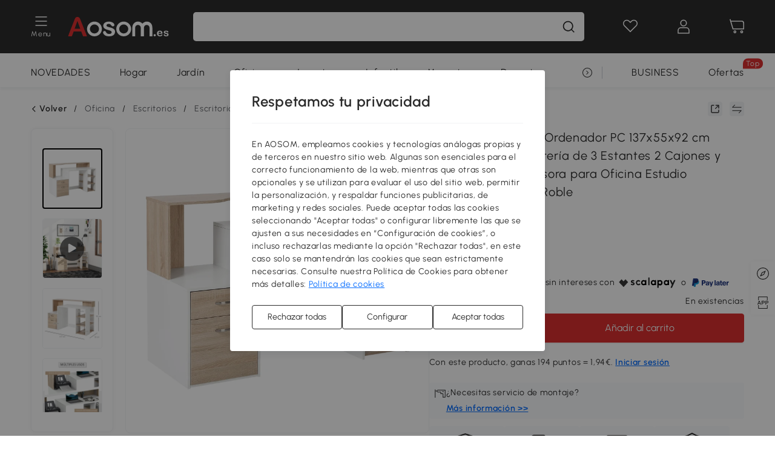

--- FILE ---
content_type: text/html; charset=utf-8
request_url: https://www.aosom.es/item/homcom-mesas-ordenador-madera-blanco-roble-140x55x92cm~920-026YL.html
body_size: 59846
content:

 <!DOCTYPE html>
 <html lang="es-ES">
   <head>
        <title>HOMCOM Mesas Ordenador - Madera Blanco+Roble 140x55x92cm | Aosom ES</title>
        <meta charset="utf-8">
        <meta http-equiv="X-UA-Compatible" content="IE=edge">
        
        <meta name="keywords" content="">
        
        <meta name="description" content="Mesa de escritorio para ordenador PC es ideal colocar en la oficina, despacho, estudio para estudiar o hacer trabajo en casa">
        <meta http-equiv="content-type" content="text/html;charset=utf-8">
        <meta name="viewport"   content="width=device-width, initial-scale=1, maximum-scale=3">
        <!-- Add to home screen for Windows -->
        <meta name="msapplication-TileImage" content="images/icons/icon-144x144.png">
        <meta name="msapplication-TileColor" content="#2F3BA2">
        <!-- Add to home screen for Safari on iOS -->
        <meta name="apple-mobile-web-app-capable" content="yes">
        <meta name="apple-mobile-web-app-status-bar-style" content="black">
        <meta name="apple-mobile-web-app-title" content="Aosom">
        
          
          <meta name="og:title" content="HOMCOM Mesas Ordenador - Madera Blanco+Roble 140x55x92cm | Aosom ES">
          
          <meta name="og:url" content="https://www.aosom.es/item/homcom-mesas-ordenador-madera-blanco-roble-140x55x92cm~920-026YL.html">
          
          <meta name="og:description" content="Mesa de escritorio para ordenador PC es ideal colocar en la oficina, despacho, estudio para estudiar o hacer trabajo en casa">
          
          <meta name="og:image" content="https://img.aosomcdn.com/100/product/2025/01/24/OOGf7a19495af3d1d.jpg">
          
        
        
        <link rel="preconnect" href="https://cdna.aosomcdn.com">
        
        <link rel="preconnect" href="https://www.googletagmanager.com">
        <link rel="dns-prefetch" href="https://www.google-analytics.com">
        
        <link rel="dns-prefetch" href="https://shence-data-prod.aosom.com">
        
    
        
            <link rel="preload" as="image" href="https://img.aosomcdn.com/thumbnail/100/n0/product/2025/01/24/OOGf7a19495af3d1d.jpg.webp" />
        
    
    

        
        
        
        
        
        <link rel="preload" href="https://cdn.aosomcdn.com/upload/style/font/Urbanist-VariableFont_wght.ttf" as="font" type="font/ttf" crossorigin>
        <link rel="apple-touch-icon" href="/logo.png" id="link-icon">
        
        <link rel="shortcut icon" href="/favicon.ico" type="image/x-icon" />
        
        
        
        <link rel="canonical" href="https://www.aosom.es/item/homcom-mesas-ordenador-madera-blanco-roble-140x55x92cm~920-026YL.html"/>
        
        
        <script async type="text/javascript" src="https://cdn.aosomcdn.com/upload/js/font_4676322_gocydphh52.js"> </script>
        
        <script>
          function loadCssAsync(s) {
            var link = document.createElement('link');link.rel = 'stylesheet';link.href = s;
            setTimeout(function() {document.head.appendChild(link)}, 30)
          }
          function loadJsAsync(s) {
            var a = document.createElement('script');a.src = s;a.defer = true;
            setTimeout(function() {document.head.appendChild(a)}, 30)
          }
        </script>

        
  
    
      <link href="https://cdna.aosomcdn.com/template2/public/css/pc~runtime-web.6fea7d03.css" rel="stylesheet">
    
  
    
      <link href="https://cdna.aosomcdn.com/template2/public/css/pc~web/detail.18e115bf.css" rel="stylesheet">
    
  
<script type="application/ld+json">{"@context":"http://schema.org","@type":"WebSite","name":"Aosom","url": "https://www.aosom.es/"}</script>
        
            
            <script type="application/ld+json">{"@context":"http://schema.org","@type":"BreadcrumbList","itemListElement":[{"@type":"ListItem","position":0,"item":{"@id":"https://www.aosom.es/category/oficina~181/","name":"Oficina"}},{"@type":"ListItem","position":1,"item":{"@id":"https://www.aosom.es/category/escritorios~221/","name":"Escritorios"}},{"@type":"ListItem","position":2,"item":{"@id":"https://www.aosom.es/category/escritorios-para-ordenador~1110/","name":"Escritorios para ordenador"}}]}</script>
            
            <script type="application/ld+json">{
    "@context":"http://schema.org",
    "@type":"Product",
    "name":"HOMCOM Mesa de Ordenador PC 137x55x92 cm Escritorio con Estantería de 3 Estantes 2 Cajones y Soporte para Impresora para Oficina Estudio Despacho Blanco y Roble",
    "image": ["https://img.aosomcdn.com/100/product/2025/01/24/OOGf7a19495af3d1d.jpg","https://img.aosomcdn.com/100/product/2025/01/24/zjg0c019495af3d1d.jpg","https://img.aosomcdn.com/100/product/2025/01/24/jl2b0d19495af3d1d.jpg","https://img.aosomcdn.com/100/product/2025/01/24/ptf25e19495af3d1d.jpg","https://img.aosomcdn.com/100/product/2025/01/24/isE79319495af3d1d.jpg","https://img.aosomcdn.com/100/product/2025/01/24/pjO23419495af3d1d.jpg","https://img.aosomcdn.com/100/product/2025/01/24/mAB49119495af3d1d.jpg","https://img.aosomcdn.com/100/product/2025/01/24/SLR2bc19495af3d1d.jpg","https://img.aosomcdn.com/100/product/2025/01/24/K0154a19495af3d1d.jpg","https://img.aosomcdn.com/440/240_cms/2024/11/27/Ydhb481936b9efb3b.png"],
    "brand":{
      "@type": "Brand",
      "name": "HOMCOM"
    },
    "review": [{"@type":"Review","author":{"@type":"Person","name":"Carlos Tejedor"},"description":"Positivo - Buena calidad por el precio pagado, bastante sólido y fácil de montar. Negativo - Cajones no cuadran bien para perfecionistasEn general buen producto","reviewRating":{"@type":"Rating","bestRating":5,"ratingValue":4,"worstRating":"1"}},{"@type":"Review","author":{"@type":"Person","name":"Carlos Tejedor"},"description":"Positivo - Buena calidad por el precio pagado, bastante sólida, facil de montarNegativo - cantidad de tornilleria mejorable, faltó un tornillo que sustituí por uno mio. Cajones no cuadra bien si eres muy detallista","reviewRating":{"@type":"Rating","bestRating":5,"ratingValue":3,"worstRating":"1"}},{"@type":"Review","author":{"@type":"Person","name":"Cliente Aosom"},"description":"me encanta, pensaba que para portátil no habría suficiente espacio pero me equivoqué por completo","reviewRating":{"@type":"Rating","bestRating":5,"ratingValue":5,"worstRating":"1"}},{"@type":"Review","author":{"@type":"Person","name":"Cliente Aosom"},"description":"mesa super práctica. Fácil de montar. Tiene muchísimo espacio de almacenamiento.muy recomendable","reviewRating":{"@type":"Rating","bestRating":5,"ratingValue":5,"worstRating":"1"}},{"@type":"Review","author":{"@type":"Person","name":"Cliente Aosom"},"description":"Es un escritorio de muy buena calidad. Se ve muy bonito y cómodo. Lo único negativo en cierta manera es montarlo. Es bastante pesado y requiere un buen espacio para armarlo debido a la cantidad de partes que trae.","reviewRating":{"@type":"Rating","bestRating":5,"ratingValue":5,"worstRating":"1"}}],
    "sku":"920-026YL",
    "gtin13": "12HN44N9OCG00",
    "productid": "gtin13:12HN44N9OCG00",
    "description":"Mesa de escritorio para ordenador PC es ideal colocar en la oficina, despacho, estudio para estudiar o hacer trabajo en casa",
    "aggregateRating":{
        "@type":"AggregateRating",
        "bestRating": "5",
        "reviewCount":59,
        "ratingValue":4.8
    },
    "offers":{
      "@type":"Offer",
      "url": "https://www.aosom.es/item/homcom-mesas-ordenador-madera-blanco-roble-140x55x92cm~12HN44N9OCG00.html",
      "availability":"http://schema.org/InStock",
      "priceCurrency":"EUR",
      "price":193.99,
      "priceValidUntil": "2022-07-15",
      "itemCondition": "https://schema.org/NewCondition",
      "seller": {
        "@type": "Organization",
        "name": "Aosom Portugal"
      }
    }
  }</script>
            
        
        
        <script>
        // Define dataLayer and the gtag function.
        function getCookie(name) {
          var cookieArr = document.cookie.split(";");
          for(var i = 0; i < cookieArr.length; i++) {
              var cookiePair = cookieArr[i].split("=");
              if(name == cookiePair[0].trim()) {
                  return decodeURIComponent(cookiePair[1]);
              }
          }
          return null;
        }
        var cookieSetting = {"C0001":"granted","C0002":"denied","C0003":"denied","C0004":"denied"};
        window.dataLayer = window.dataLayer || [];
        function gtag(){dataLayer.push(arguments);}
        if (window.location.search.indexOf('_aosomDebug') == -1) {
          var adPermission = document.cookie.indexOf('C0004:1') > -1 ? 'granted' : (getCookie('a_consent') ? 'denied' : cookieSetting['C0004']);
          gtag('consent', 'default', {
            'ad_storage': adPermission,
            'analytics_storage':  document.cookie.indexOf('C0002:1') > -1 ? 'granted' : (getCookie('a_consent') ? 'denied' : cookieSetting['C0002']),
            'functionality_storage':  document.cookie.indexOf('C0003:1') > -1 ? 'granted' : (getCookie('a_consent') ? 'denied' : cookieSetting['C0003']),
            'personalization_storage': 'granted',
            'security_storage': 'granted',
            'ad_user_data': adPermission,
            'ad_personalization': adPermission
          });
        }
        </script>
        
        
        <meta name='Petal-Search-site-verification' content='2085e3b79e'/>
<style>
.app_download-code{-webkit-box-pack:center;-webkit-justify-content:center;-ms-flex-pack:center;justify-content:center;}
#wholesale-app .list-top-crumbs + .wweb-banner, #wholesale-app .list-header .wweb-banner {display:none;}
.mask-content{height:100%!important;}
.error-tips, .error-tips {white-space: normal!important;}
.codetips .errorTips, .codetips .error-tips {white-space: pre-line!important;}
.code-use-tip,.app_download-tip-right>div:nth-child(2),.app_download-tip-right>div:nth-child(3){display:none!important;}
.footer-content-wrap-h5 .input .sub-error { position: unset !important; }
.aosom-site-es .home-banner .countdown-title { padding-left: 16px; padding-right: 16px; }
</style>
<script>
      var appDownloadOn = document.documentElement.classList.contains('app-download-on');
      var appDownloadSession = sessionStorage.getItem('isShowAppDownload') ? sessionStorage.getItem('isShowAppDownload') : 1;
      if ((appDownloadOn && appDownloadSession != 1) || (window.location.pathname.indexOf('shopcart') > -1 || window.location.pathname.indexOf('payment') > -1)) {
        document.documentElement.classList.add('hidden-app-download');
      }
      var isHiddenNotice = document.cookie.indexOf('hideAnnouncement') > -1 ? 1 : 0;
      if (isHiddenNotice) {
        document.documentElement.classList.add('hidden-notice');
      }
</script>
<script>
var botPattern="(googlebot\/|bot|Googlebot-Mobile|Googlebot-Image|Google favicon|Mediapartners-Google|bingbot)";var regex=new RegExp(botPattern,'i');var allowedTracingOrigins=regex.test(navigator.userAgent);(function(h,o,u,n,d){h=h[d]=h[d]||{q:[],onReady:function(c){h.q.push(c)}};d=o.createElement(u);d.async=1;d.src=n;d.setAttribute('crossorigin','anonymous');n=o.getElementsByTagName(u)[0];n.parentNode.insertBefore(d,n);})(window,document,'script','https://cdn.aosomcdn.com/upload/js/dataflux-rum.js','DATAFLUX_RUM');DATAFLUX_RUM.onReady(function(){DATAFLUX_RUM.init({applicationId:'5f10e830_77ba_11ee_a9b1_35529db675de',datakitOrigin:'https://pv.aosom.es',env:window.location.hostname=='localhost'?'local':'prod',version:'1.0.0',service:'browser',sessionSampleRate:allowedTracingOrigins?10:50,sessionReplaySampleRate:0,trackInteractions:true,traceType:'w3c_traceparent',allowedTracingOrigins:allowedTracingOrigins?[]:['https://www.aosom.es'],beforeSend:function(event,domainContext){if(event&&event.type==='resource'){if(event.resource&&['xhr','fetch'].indexOf(event.resource.type)>-1){return true}return false}return true}});window.DATAFLUX_RUM&&window.DATAFLUX_RUM.startSessionReplayRecording()});
</script>
        
        <script>
          window.locationSearch = window.location.search;
          window.dg = '0';
          window.slang = 'es'
          window.baseUrl = 'https://www.aosom.es'
          window.isWholesale = false
          var mode = "web";
          window.mode = mode;
          window.paylaterSwitch = 1
          window.sandBox = 0
          window.supportVrp = true
          window.vrpConfig = {"status":true,"throughPricePrefix":""}
        </script>
        
          <script>
          function Base64() {
  _keyStr = "ABCDEFGHIJKLMNOPQRSTUVWXYZabcdefghijklmnopqrstuvwxyz0123456789+/=";
  this.encode = function (input) {
    var output = "";
    var chr1, chr2, chr3, enc1, enc2, enc3, enc4;
    var i = 0;
    input = _utf8_encode(input);
    while (i < input.length) {
      chr1 = input.charCodeAt(i++);
      chr2 = input.charCodeAt(i++);
      chr3 = input.charCodeAt(i++);
      enc1 = chr1 >> 2;
      enc2 = ((chr1 & 3) << 4) | (chr2 >> 4);
      enc3 = ((chr2 & 15) << 2) | (chr3 >> 6);
      enc4 = chr3 & 63;
      if (isNaN(chr2)) {
        enc3 = enc4 = 64;
      } else if (isNaN(chr3)) {
        enc4 = 64;
      }
      output = output +
        _keyStr.charAt(enc1) + _keyStr.charAt(enc2) +
        _keyStr.charAt(enc3) + _keyStr.charAt(enc4);
    }
    return output;
  }

  // public method for decoding
  this.decode = function (input) {
    var output = "";
    var chr1, chr2, chr3;
    var enc1, enc2, enc3, enc4;
    var i = 0;
    input = input.replace(/\s/g, '+').replace(/[^A-Za-z0-9\+\/\=]/g, "");
    while (i < input.length) {
      enc1 = _keyStr.indexOf(input.charAt(i++));
      enc2 = _keyStr.indexOf(input.charAt(i++));
      enc3 = _keyStr.indexOf(input.charAt(i++));
      enc4 = _keyStr.indexOf(input.charAt(i++));
      chr1 = (enc1 << 2) | (enc2 >> 4);
      chr2 = ((enc2 & 15) << 4) | (enc3 >> 2);
      chr3 = ((enc3 & 3) << 6) | enc4;
      output = output + String.fromCharCode(chr1);
      if (enc3 != 64) {
        output = output + String.fromCharCode(chr2);
      }
      if (enc4 != 64) {
        output = output + String.fromCharCode(chr3);
      }
    }
    output = _utf8_decode(output);
    return output;
  }

  // private method for UTF-8 encoding
  _utf8_encode = function (string) {
    string = string.replace(/\r\n/g, "\n");
    var utftext = "";
    for (var n = 0; n < string.length; n++) {
      var c = string.charCodeAt(n);
      if (c < 128) {
        utftext += String.fromCharCode(c);
      } else if ((c > 127) && (c < 2048)) {
        utftext += String.fromCharCode((c >> 6) | 192);
        utftext += String.fromCharCode((c & 63) | 128);
      } else {
        utftext += String.fromCharCode((c >> 12) | 224);
        utftext += String.fromCharCode(((c >> 6) & 63) | 128);
        utftext += String.fromCharCode((c & 63) | 128);
      }

    }
    return utftext;
  }

  // private method for UTF-8 decoding
  _utf8_decode = function (utftext) {
    var string = "";
    var i = 0;
    var c = c1 = c2 = 0;
    while (i < utftext.length) {
      c = utftext.charCodeAt(i);
      if (c < 128) {
        string += String.fromCharCode(c);
        i++;
      } else if ((c > 191) && (c < 224)) {
        c2 = utftext.charCodeAt(i + 1);
        string += String.fromCharCode(((c & 31) << 6) | (c2 & 63));
        i += 2;
      } else {
        c2 = utftext.charCodeAt(i + 1);
        c3 = utftext.charCodeAt(i + 2);
        string += String.fromCharCode(((c & 15) << 12) | ((c2 & 63) << 6) | (c3 & 63));
        i += 3;
      }
    }
    return string;
  }
}

window.base64 = new Base64()

var eventName = 'click'

if (window.mode === 'web') {
  eventName = 'pointerdown'
} else if (window.mode === 'wap') {
  eventName = 'touchstart'
}

document.addEventListener(
  eventName,
  function (e) {
    var e = e || window.event,
      target = e.target || e.srcElement
    while (target.nodeName.toLowerCase() !== 'a') {
      target = target.parentNode
      if (target === document) {
        target = null
        break
      }
    }
    if (target && !target.getAttribute('data-hashref') && !target.getAttribute('linkurl')) {
      target.setAttribute('data-hashref', 1)
      tracking(target, e)
    }
  },
  true
)

function tracking(target, e) {
  var href = target.getAttribute('href')
  if (!href || href == '#' || href == 'javascript:void') {
    return
  }
  var path = formatRelativePath(href)
  var url = rmvLang(path)
  var link = href
  // �ж��Ƿ���ת����ҳ,������ҳ����
  if (!/^(\/)?item\//gi.test(url)) {
    var datacn = target.getAttribute('data-ga-cn') || ''
    var datacs = target.getAttribute('data-ga-cs') || ''
    if (datacs && window.TEA) {
      link = updateQueryStringParameter(link, 'pocv', TEA.encrypt({ cs: datacs, cn: datacn }))
    }
    target.setAttribute('href', link)
    return
  }
  
  var query = ''
  var obj = {}

  if (window.trackData) {
    for (var key in window.trackData) {
      if (window.trackData[key]) {
        obj[key] = window.trackData[key]
      }
    }
  }

  var block = target.getAttribute('block')
  var blockid = target.getAttribute('blockid')
  var eid = target.getAttribute('eid')
  var pagetype = target.getAttribute('pagetype')
  var pageid = target.getAttribute('pageid')
  if (block) {
    obj['block'] = block
  }
  if (blockid) {
    obj['blockid'] = blockid
  }
  if (eid) {
    obj['eid'] = eid
  }
  if (pagetype) {
    obj['pagetype'] = pagetype
  }
  if (pageid) {
    obj['pageid'] = pageid
  }
  var haveObj = false
  for (var val in obj) {
    haveObj = true
  }

  if (haveObj) {
    link = updateQueryStringParameter(link, 'recv', genRecv(obj))
  }

  if (window._unbxdRequestId) {
    link = updateQueryStringParameter(link, '_unbxdRequestId', window._unbxdRequestId)
  }

  var pocv = getQueryStringFromStr(window.location.search, 'pocv')
  var currPath = window.location.pathname
  if (window.TEA) {
    if (pocv) {
      if (currPath.indexOf('/activity/') > -1 || window._categoryPage) {
        pocv = JSON.parse(TEA.decrypt(pocv))
        pocv = Object.assign(pocv, {
          pn: document.title.substring(0, (document.title.lastIndexOf('|') > -1 ? document.title.lastIndexOf('|') : document.title.length)).trim(),
          pi: currPath
        })
        pocv = TEA.encrypt(pocv)
      }
      link = updateQueryStringParameter(link, 'pocv', pocv)
    } else {
      if (currPath.indexOf('/activity/') > -1) {
        pocv = {
          pn: document.title.substring(0, (document.title.lastIndexOf('|') > -1 ? document.title.lastIndexOf('|') : document.title.length)).trim(),
          pi: currPath
        }
        pocv = TEA.encrypt(pocv)
        link = updateQueryStringParameter(link, 'pocv', pocv)
      } else {
        var datacn = target.getAttribute('data-ga-cn') || ''
        var datacs = target.getAttribute('data-ga-cs') || ''
        if (datacs) {
          link = updateQueryStringParameter(link, 'pocv', TEA.encrypt({ cs: datacs, cn: datacn }))
        }
      }

    }
  }
  // if item in activity page, then dynamic add the "data-sensors-url-param-material_page_type" field
  // because it is generate by backend, not fixed
  var isIgnoreClick = target.getAttribute('data-sensors-click-ignore')
  if (!isIgnoreClick) {
    if (window.location.pathname.indexOf('/activity/') > -1) {
      target.setAttribute('data-sensors-url-param-material_page_type', getMaterialPageType(window.location.pathname))
    }
    var attributes = {}
    for (var i = 0; i <= target.attributes.length; i++) {
      if (target.attributes[i]) {
        var value = target.attributes[i].value
        var name = target.attributes[i].name
        if (value && value != 'null' && value != '[]' && (name.indexOf('data-sensors-url-param') > -1)) {
          var toValue = value == 'false' || value == 'true' ? (value == 'true') : value
          if (typeof toValue == 'string' && !isNaN(Number(toValue))) {
            toValue = Number(toValue)
          }
          attributes[name.substring(name.lastIndexOf('-') + 1)] = toValue
        }
      }
    }
    if (Object.keys(attributes).length && window.TEA) {
      link = updateQueryStringParameter(link, 'sensors_params', TEA.encrypt(attributes))
    }
  }
  target.setAttribute('href', link)
}

function updateQueryStringParameter(uri, key, value) {
  var re = new RegExp("([?&])" + key + "=.*?(&|#|$)", "i");
  if (value === undefined) {
    if (uri.match(re)) {
      return uri.replace(re, '$1$2').replace(/[?&]$/, '').replaceAll(/([?&])&+/g, '$1').replace(/[?&]#/, '#');
    } else {
      return uri;
    }
  } else {
    if (uri.match(re)) {
      return uri.replace(re, '$1' + key + "=" + value + '$2');
    } else {
      var hash = '';
      if (uri.indexOf('#') !== -1) {
        hash = uri.replace(/.*#/, '#');
        uri = uri.replace(/#.*/, '');
      }
      var separator = uri.indexOf('?') !== -1 ? "&" : "?";
      return uri + separator + key + "=" + value + hash;
    }
  }
}

function getMaterialPageType(url) {
  if (url.indexOf('/aosom-blog') > -1) {
    return 'blog'
  }
  if (url.indexOf('/activity/') > -1) {
    return 'activity_page'
  }
  if (/(\w+\-c\d+|\/category\/([a-zA-Z]+(-|_)?)*~[0-9]+)/.test(url)) {
    return 'category_page'
  }
  return 'other_page'
}


function getQueryStringFromStr(url, name) {
  if (window.URLSearchParams) {
    const urlParams = new URLSearchParams(url.substring(url.indexOf('?')));
    return urlParams.get(name);
  }
  let reg = new RegExp("(^|&)" + name + "=([^&]*)(&|$)", "i");
  let r = url.substr(1).match(reg);
  try {
    if (r != null) {
      return decodeURIComponent(r[2]);
    };
  } catch (error) {
    if (r != null) {
      return unescape(r[2]);
    };
  }
  return null;
}

function genRecv(obj) {
  return encodeURI(window.base64.encode(JSON.stringify(obj)))
}

function formatRelativePath(url) {
  url = url.replace(/^(https:\/\/|http:\/\/)/gi, '')
  url = url.replace(/(www.|popdev.|prod.|test.)?aosom.[\w.]+/gi, '')
  if (!/^\//gi.test(url)) {
    url = '/' + url
  }
  return url
}

function rmvLang(url) {
  return '/' + url.replace(/^(\/)?(en|fr|nl|de|es|it|pl|pt|zh|zh-cn|zh-tw|ro|ga|ja|ru|ga|)(\/)/gi, '')
}
          </script>
        
        <script>
          
          window.trackData = {"pagetype":"itm","pageid":"12HN44N9OCG00"}
          
          window.ggReCaptcha = '6Lf449UfAAAAAPlNNqgp6dSeCJtExpSm1HzjsTQR'
          window.scoreReCaptcha = '6LcpZdIaAAAAAA9uwHwAzvIyKgiu70auDY6MaDSk'
          window.checkReCaptcha = '6Ld3HzkpAAAAAO-S3f-prjXQmBannCJE8GOKUvka'
        </script>
    </head>

   

    <body class="aosom-site-es web-site   "><div id="aosom-menu-header" class="common-header">
  <div class="aosom-header bg-black-500">
    <div class="header-wrap flex items-center justify-between">
      <div class="header-left flex flex-row items-center mr-3">
        <div class="logo-wrap flex flex-row items-center ">
          
            <div class="menu-desc-wrap ga-event"
                data-ga-event="aosom_top_menu_icon_click"
                data-ga-key="click_item"
                data-ga-val="Category Menu">
              <i class="anticon anticon-icon-menu cates mb-1 !color-white">
    <svg fill="currentColor"
         aria-hidden="true"
         focusable="false"
         class="anticon-size-20"
         >
      <use xlink:href="#icon-menu"></use>
    </svg>
  </i>
              <span class="menu-desc color-white">Menu</span>
            </div>
          
          
            
              <a class="logo logo-es"
                 aria-label="COMMON.LOGO"
                 href="/">
                <img src="https://cdna.aosomcdn.com/template2/public/common_images/logo-aosomes-white.svg" />
              </a>
            
          
        </div>
      </div>
      
        

<div class="a-search">
  <div class="a-search--wrap ">
    <form onsubmit="return false;" autocomplete="off">
      <input type="text"
             class="a-search--input search-input"
             autocomplete="nope"
             maxlength="200"
             data-duration-expose="3000" />
      <i class="a-search--clear-icon iconfont icon-shutdown a-fonts--16"
         style="display: none"></i>
      <button class="a-search--btn"
              type="button"
              aria-label="buscar">
        <i class="anticon anticon-icon-search a-search--icon !color-black-500">
    <svg fill="currentColor"
         aria-hidden="true"
         focusable="false"
         class="anticon-size-20"
         >
      <use xlink:href="#icon-search"></use>
    </svg>
  </i>
      </button>
    </form>
  </div>
  <div class="a-search--history">
    <div class="a-search-inner">
      <div class="flex flex-wrap">
        <div class="left-content">
          <div class="search-wrap recent">
            <div class="history-search-header">
              <div class="pop-title line-clamp-2 flex-1">
                Búsquedas recientes
              </div>
              <div class="history-del-all color-gray-400 flex-row-reverse" tabindex="0">
                <i class="anticon anticon-icon-trash history-del-all-icon">
    <svg fill="currentColor"
         aria-hidden="true"
         focusable="false"
         class="anticon-size-16"
         >
      <use xlink:href="#icon-trash"></use>
    </svg>
  </i>
                <span class="history-del-all-text text-right">Limpiar todo</span>
              </div>
            </div>
            <div class="content">
              <ul>
              </ul>
            </div>
          </div>
          <div class="search-wrap top-history">
            <div class="pop-title">
              Lo más buscado
            </div>
            <div class="content">
              <ul class="">
              </ul>
            </div>
          </div>
        </div>
        <div class="right-content flex-1 px-5 pt-5">
          <div class="search-wrap">
            <div class="pop-title">
              Recomendado para ti
            </div>
            <div class="content">
              <ul id="search-rec" class="flex flex-wrap search-rec mx--1.5 gap-y-3">
              </ul>
            </div>
          </div>
        </div>
      </div>
    </div>
  </div>
  <div class="a-search--hot">
    <div class="a-search-inner">
      <div class="flex flex-wrap">
        <div class="left-content">
          <div class="search-wrap term sub-content term-trends">
            <div class="history-search-header">
              <div class="pop-title">
                Sugerencias
              </div>
            </div>
            <div class="content">
              <ul>
              </ul>
            </div>
          </div>
          <div class="search-wrap trends sub-content term-trends">
            <div class="history-search-header">
              <div class="pop-title">
                Tendencias
              </div>
            </div>
            <div class="content">
              <ul>
              </ul>
            </div>
          </div>
          <div class="search-wrap categories sub-content">
            <div class="history-search-header">
              <div class="pop-title">
                Categoría
              </div>
            </div>
            <div class="content">
              <ul>
              </ul>
            </div>
          </div>
        </div>
        <div class="right-content flex-1 px-5 pt-5">
          <div class="search-wrap products sub-content">
            <div class="pop-title">
              Productos
            </div>
            <div class="content">
              <ul class="flex flex-wrap search-rec mx--1.5 gap-y-3">
              </ul>
            </div>
          </div>
        </div>
      </div>
    </div>
  </div>
</div>

      
      <div class="opers">
        
        <div class="head-wish oper-item">
          <a href="javascript:void(0);" class="oper-db js-head-wish" data-href="/customer/account/wishlist" aria-label="Lista de deseos">
            <i class="anticon anticon-icon-love !color-white">
    <svg fill="currentColor"
         aria-hidden="true"
         focusable="false"
         class="anticon-size-24"
         >
      <use xlink:href="#icon-love"></use>
    </svg>
  </i>
            <div class="head_badge wishlistNum">
              
  
  
    <span class="ant-badge ">
      
              
      
        <sup data-show="true" class="ant-scroll-number ant-badge-count ant-badge-not-a-wrapper" title="0">
          <span class="ant-scroll-number-only">
            <p class="ant-scroll-number-only-unit current"></p>
          </span>
        </sup>
      
    </span>
  

            </div>
          </a>
        </div>
        <div class="account oper-item">
          <a class="item account-enter"
             aria-label="Mi cuenta"
             href="javascript:void(0);"
             data-href="/customer/account"
             data-ga-val="headbar_account">
            <i class="anticon anticon-icon-user !color-white">
    <svg fill="currentColor"
         aria-hidden="true"
         focusable="false"
         class="anticon-size-24"
         >
      <use xlink:href="#icon-user"></use>
    </svg>
  </i>
          </a>
          <div class="account-pop-wrap">
            <div class="account-pop bg-white rd-1">
              <a class="header my-account cursor-pointer ga-event"
                 href="javascript:void(0);"
                 data-ga-event="aosom_top_header_account_click"
                 data-ga-key="click_item"
                 data-ga-val="headbar_account_my_account"
                 data-href="/customer/account">
                Mi cuenta
              </a>
              
              <a class="header my-orders cursor-pointer ga-event"
                 href="javascript:void(0);"
                 data-ga-event="aosom_top_header_account_click"
                 data-ga-key="click_item"
                 data-ga-val="headbar_account_order"
                 data-href="/customer/account/orders">
                Mis pedidos
              </a>
              
              
              
                <a class="header my-codes cursor-pointer ga-event coupons"
                   href="javascript:void(0);"
                   data-ga-event="aosom_top_header_account_click"
                   data-ga-key="click_item"
                   data-ga-val="headbar_account_coupons"
                   data-href="/customer/account/code">
                  Mis cupones
                </a>
              
              <a class="header address-book cursor-pointer ga-event"
                 href="javascript:void(0);"
                 data-ga-event="aosom_top_header_account_click"
                 data-ga-key="click_item"
                 data-ga-val="headbar_account_address"
                 data-href="/customer/account/address/list">
                Mis direcciones
              </a>
              
                
                
                  
                  
                    <a class="header activity-invite ga-event"
                       href="/activity/invita-un-amigo"
                       data-ga-event="headbar_account_aosom_club"
                       data-ga-key="click_item"
                       data-ga-val="invite">Invita a un amigo</a>
                  
                  
                
              
              <div class="account-oper login">
                Iniciar sesión
              </div>
            </div>
          </div>
        </div>
        <div class="cart oper-item">
          <a href="/shopcart" class="oper-db" aria-label="Carrito">
            <i class="anticon anticon-icon-shopcart !color-white">
    <svg fill="currentColor"
         aria-hidden="true"
         focusable="false"
         class="anticon-size-24"
         >
      <use xlink:href="#icon-shopcart"></use>
    </svg>
  </i>
            <div class="head_badge cartNum">
              
  
  
    <span class="ant-badge ">
      
              
      
        <sup data-show="true" class="ant-scroll-number ant-badge-count ant-badge-not-a-wrapper" title="0">
          <span class="ant-scroll-number-only">
            <p class="ant-scroll-number-only-unit current"></p>
          </span>
        </sup>
      
    </span>
  

            </div>
          </a>
        </div>
      </div>
    </div>
  </div>
  <div class="header-menu ">
    <div class="menu-background">
    </div>
    <div class="menu-content">
        
        <div class="menu-wrap main-menu show">
            <div class="user">
                <div class="icon">A</div>
                <div class="info"><span class="nickname login a-fonts--cp">iBienvenido a Aosom.es!</span></div>
            </div>
            <div class="back-menu" data-index="1">
                <i class="anticon anticon-icon-arrow-left ">
    <svg fill="currentColor"
         aria-hidden="true"
         focusable="false"
         class="anticon-size-14"
         >
      <use xlink:href="#icon-arrow-left"></use>
    </svg>
  </i>
                <span>Volver al menú principal</span>
            </div>
            <div class="menu-items">
                <ul class="menu-ul first">
                        <li class="menu-li hs-c" cateId='21'>
                            <a class="item menu-item menu-item-first ga-event sensors-link sensors-param-link"
                                data-ga-event="aosom_sidebar_nav_click_level1"
                                href='/category/hogar~130/'
                                data-link="/category/hogar~130/"
                                data-ga-key="click_item" data-ga-val="Hogar" data-sensors-url-param-module_from="hamburger_bar"
                                data-sensors-url-param-category_name="Hogar">
                                <div class="menu-icon-box"><img class="menu-icon-img lazy" data-src='https://img.aosomcdn.com/100/product/2025/07/30/n95bfe19859316e87.png' /></div>
                                <span>Hogar</span>
                            </a>
                        </li>
                        <li class="menu-li hs-c" cateId='1'>
                            <a class="item menu-item menu-item-first ga-event sensors-link sensors-param-link"
                                data-ga-event="aosom_sidebar_nav_click_level1"
                                href='/category/terraza-y-jardin~129/'
                                data-link="/category/terraza-y-jardin~129/"
                                data-ga-key="click_item" data-ga-val="Terraza y Jardín" data-sensors-url-param-module_from="hamburger_bar"
                                data-sensors-url-param-category_name="Terraza y Jardín">
                                <div class="menu-icon-box"><img class="menu-icon-img lazy" data-src='https://img.aosomcdn.com/100/product/2025/07/30/T732ac1985a02be96.png' /></div>
                                <span>Jardín</span>
                            </a>
                        </li>
                        <li class="menu-li hs-c" cateId='45'>
                            <a class="item menu-item menu-item-first ga-event sensors-link sensors-param-link"
                                data-ga-event="aosom_sidebar_nav_click_level1"
                                href='/category/oficina~181/'
                                data-link="/category/oficina~181/"
                                data-ga-key="click_item" data-ga-val="Oficina" data-sensors-url-param-module_from="hamburger_bar"
                                data-sensors-url-param-category_name="Oficina">
                                <div class="menu-icon-box"><img class="menu-icon-img lazy" data-src='https://img.aosomcdn.com/100/product/2025/07/30/JkH7881985931ba5a.png' /></div>
                                <span>Oficina</span>
                            </a>
                        </li>
                        <li class="menu-li hs-c" cateId='100'>
                            <a class="item menu-item menu-item-first ga-event sensors-link sensors-param-link"
                                data-ga-event="aosom_sidebar_nav_click_level1"
                                href='/category/juguetes-ocio~325/'
                                data-link="/category/juguetes-ocio~325/"
                                data-ga-key="click_item" data-ga-val="Juguetes y Aficiones" data-sensors-url-param-module_from="hamburger_bar"
                                data-sensors-url-param-category_name="Juguetes y Aficiones">
                                <div class="menu-icon-box"><img class="menu-icon-img lazy" data-src='https://img.aosomcdn.com/100/product/2025/07/30/fWQ61d1985a0265e8.png' /></div>
                                <span>Juguetes</span>
                            </a>
                        </li>
                        <li class="menu-li hs-c" cateId='48'>
                            <a class="item menu-item menu-item-first ga-event sensors-link sensors-param-link"
                                data-ga-event="aosom_sidebar_nav_click_level1"
                                href='/category/infantil-y-puericultura~131/'
                                data-link="/category/infantil-y-puericultura~131/"
                                data-ga-key="click_item" data-ga-val="Infantil y Puericultura" data-sensors-url-param-module_from="hamburger_bar"
                                data-sensors-url-param-category_name="Infantil y Puericultura">
                                <div class="menu-icon-box"><img class="menu-icon-img lazy" data-src='https://img.aosomcdn.com/100/product/2025/07/30/MOB6bf19859329aab.png' /></div>
                                <span>Infantil</span>
                            </a>
                        </li>
                        <li class="menu-li hs-c" cateId='54'>
                            <a class="item menu-item menu-item-first ga-event sensors-link sensors-param-link"
                                data-ga-event="aosom_sidebar_nav_click_level1"
                                href='/category/mascotas~133/'
                                data-link="/category/mascotas~133/"
                                data-ga-key="click_item" data-ga-val="Mascotas" data-sensors-url-param-module_from="hamburger_bar"
                                data-sensors-url-param-category_name="Mascotas">
                                <div class="menu-icon-box"><img class="menu-icon-img lazy" data-src='https://img.aosomcdn.com/100/product/2025/07/30/ajh3a319859325f66.png' /></div>
                                <span>Mascotas</span>
                            </a>
                        </li>
                        <li class="menu-li hs-c" cateId='5'>
                            <a class="item menu-item menu-item-first ga-event sensors-link sensors-param-link"
                                data-ga-event="aosom_sidebar_nav_click_level1"
                                href='/category/deportes~132/'
                                data-link="/category/deportes~132/"
                                data-ga-key="click_item" data-ga-val="Deportes y Ocio" data-sensors-url-param-module_from="hamburger_bar"
                                data-sensors-url-param-category_name="Deportes y Ocio">
                                <div class="menu-icon-box"><img class="menu-icon-img lazy" data-src='https://img.aosomcdn.com/100/product/2025/07/30/FBX7041985931f4d2.png' /></div>
                                <span>Deportes</span>
                            </a>
                        </li>
                        <li class="menu-li hs-c" cateId='12'>
                            <a class="item menu-item menu-item-first ga-event sensors-link sensors-param-link"
                                data-ga-event="aosom_sidebar_nav_click_level1"
                                href='/category/herramientas~134/'
                                data-link="/category/herramientas~134/"
                                data-ga-key="click_item" data-ga-val="Ferretería" data-sensors-url-param-module_from="hamburger_bar"
                                data-sensors-url-param-category_name="Ferretería">
                                <div class="menu-icon-box"><img class="menu-icon-img lazy" data-src='https://img.aosomcdn.com/100/product/2025/07/30/FN2c5b1985a01ab97.png' /></div>
                                <span>Ferretería</span>
                            </a>
                        </li><li class="menu-li">
                            <a class="item menu-item no-sub" href="/new">
                                <div class="menu-icon-box">
                                    <img class="menu-icon-img lazy" data-src="https://cdna.aosomcdn.com/template2/public/common_images/web/new-arrivals.png" />
                                </div>
                                <span style="color: #dc2f2f;">Novedades</span>
                            </a>
                        </li></ul>
            </div>
        </div>
    </div>

</div>

  <div id="aosom-header-navigation">
  <div id="aosom-header-container"
    class="a-container header-menu-container header-mutiline header-menu-es">
    <div id="aosom-menu" class="header-menu-area body-2">
      
      <div class="head-menu-l" id="head-menu">
        
        
          <ul class="layout head-menu-ul" id="head-menu-content">
            

            

            
            <li class="menu-li-item">
              <a href="/new" class="pr cate-menu black--text" style="text-transform:uppercase;">Novedades</a>
            </li>
            

            
            <li id="menu_21" data-id="21" class="top-li"
              data-child-length="12">
              <a href="/category/hogar~130/"
                class="pr cate-menu black--text ga-event sensors-link sensors-param-link"
                data-ga-event="aosom_horizontal_nav_click_level1" data-ga-key="click_item" data-ga-val="Hogar"
                data-sensors-url-param-module_from="category_bar" data-sensors-url-param-category_name="Hogar">Hogar</a>
            </li>
            
            <li id="menu_1" data-id="1" class="top-li"
              data-child-length="13">
              <a href="/category/terraza-y-jardin~129/"
                class="pr cate-menu black--text ga-event sensors-link sensors-param-link"
                data-ga-event="aosom_horizontal_nav_click_level1" data-ga-key="click_item" data-ga-val="Terraza y Jardín"
                data-sensors-url-param-module_from="category_bar" data-sensors-url-param-category_name="Terraza y Jardín">Jardín</a>
            </li>
            
            <li id="menu_45" data-id="45" class="top-li"
              data-child-length="5">
              <a href="/category/oficina~181/"
                class="pr cate-menu black--text ga-event sensors-link sensors-param-link"
                data-ga-event="aosom_horizontal_nav_click_level1" data-ga-key="click_item" data-ga-val="Oficina"
                data-sensors-url-param-module_from="category_bar" data-sensors-url-param-category_name="Oficina">Oficina</a>
            </li>
            
            <li id="menu_100" data-id="100" class="top-li"
              data-child-length="16">
              <a href="/category/juguetes-ocio~325/"
                class="pr cate-menu black--text ga-event sensors-link sensors-param-link"
                data-ga-event="aosom_horizontal_nav_click_level1" data-ga-key="click_item" data-ga-val="Juguetes y Aficiones"
                data-sensors-url-param-module_from="category_bar" data-sensors-url-param-category_name="Juguetes y Aficiones">Juguetes</a>
            </li>
            
            <li id="menu_48" data-id="48" class="top-li"
              data-child-length="4">
              <a href="/category/infantil-y-puericultura~131/"
                class="pr cate-menu black--text ga-event sensors-link sensors-param-link"
                data-ga-event="aosom_horizontal_nav_click_level1" data-ga-key="click_item" data-ga-val="Infantil y Puericultura"
                data-sensors-url-param-module_from="category_bar" data-sensors-url-param-category_name="Infantil y Puericultura">Infantil</a>
            </li>
            
            <li id="menu_54" data-id="54" class="top-li"
              data-child-length="7">
              <a href="/category/mascotas~133/"
                class="pr cate-menu black--text ga-event sensors-link sensors-param-link"
                data-ga-event="aosom_horizontal_nav_click_level1" data-ga-key="click_item" data-ga-val="Mascotas"
                data-sensors-url-param-module_from="category_bar" data-sensors-url-param-category_name="Mascotas">Mascotas</a>
            </li>
            
            <li id="menu_5" data-id="5" class="top-li"
              data-child-length="9">
              <a href="/category/deportes~132/"
                class="pr cate-menu black--text ga-event sensors-link sensors-param-link"
                data-ga-event="aosom_horizontal_nav_click_level1" data-ga-key="click_item" data-ga-val="Deportes y Ocio"
                data-sensors-url-param-module_from="category_bar" data-sensors-url-param-category_name="Deportes y Ocio">Deportes</a>
            </li>
            
            <li id="menu_12" data-id="12" class="top-li"
              data-child-length="10">
              <a href="/category/herramientas~134/"
                class="pr cate-menu black--text ga-event sensors-link sensors-param-link"
                data-ga-event="aosom_horizontal_nav_click_level1" data-ga-key="click_item" data-ga-val="Ferretería"
                data-sensors-url-param-module_from="category_bar" data-sensors-url-param-category_name="Ferretería">Ferretería</a>
            </li>
            
            

            
            <li class="menu-li-last"><span></span></li>
          </ul>
        
      </div>
      <div class="head-menu-r">
        
          <div class="head-menu-r-line">
            <div class="menu-handle"><i class="anticon anticon-icon-turn color-black-500">
    <svg fill="currentColor"
         aria-hidden="true"
         focusable="false"
         class="anticon-size-16"
         >
      <use xlink:href="#icon-turn"></use>
    </svg>
  </i></div>
          </div>
        
        
          <div class="entry-2b ml-48">
            <a href="/page/business" class="text-16 color-black-500">BUSINESS</a>
          </div>
        
        
        
          <div class="inspiration ml-48 inspiration-box" tabindex="0">
            <a class="inspiration-logo text-16 color-black-500"></a>
            <div class="inspiration-wrap header-popup">
              <div class="header-popup-in">
                <div class="inspiration-photos mb-6"></div>
                <div class="inspiration-ideas">
                  
  <div class="inspiration-ideas-in"  >
  <div class="title-swiper flex flex-row justify-between items-center ">
    <div class="flex items-center fw-600 text-28 title-swiper-tit">
      
        <div class="first-letter"></div>
      </div>
      <div class="flex justify-end items-center swip-arrow">
          
          <div class="ml-5 switch-arrow ">
            
  <span class="card-turn flex items-center ">
    <span class="swiper-button-prev flex items-center justify-center"></span>
    
    <div class="swiper-pagination">
    </div>
    <span class="swiper-button-next flex items-center justify-center"></span>
  </span>

          </div></div>
    </div>
  
    <div class="swiper-container">
      <div class="swiper-wrapper">
        
                  
      </div>
    </div>
  </div>

                </div>
              </div>
            </div>
          </div>
        
        
        
          <div class="sale sale-es ml-48">
            <a class="sale-logo text-16 color-black-500">
              Ofertas
              <sup class="sale-tag color-white text-12">
                <div class="bg-red-400">
                  Top
                </div>
              </sup>
            </a>
            <div class="sale-wrap header-popup">
              
  <div class="sale-wrap-in header-popup-in"  >
  <div class="title-swiper flex flex-row justify-between items-center ">
    <div class="flex items-center fw-600 text-28 title-swiper-tit">
      
        <div class="first-letter"></div>
      </div>
      <div class="flex justify-end items-center swip-arrow">
          
          <div class="ml-5 switch-arrow ">
            
  <span class="card-turn flex items-center ">
    <span class="swiper-button-prev flex items-center justify-center"></span>
    
    <div class="swiper-pagination">
    </div>
    <span class="swiper-button-next flex items-center justify-center"></span>
  </span>

          </div></div>
    </div>
  
    <div class="swiper-container">
      <div class="swiper-wrapper">
        
              
      </div>
    </div>
  </div>

            </div>
          </div>
        
      </div>
    </div>
  </div>
</div>
</div>


<div id="menu-layer">
</div>

<div id="mini-cart-drawer" class="flex flex-column" style="display: none;">
  <div class="text-20 fw-600 text-center py-7.5 mini-cart-title">
    Carrito (<span class="js-mini-qty">0</span>)
  </div>
  <div class="mini-cart-items flex-1 custom-scrollbar">
  </div>
  <div class="mini-cart-total text-center p-4">
    <div class="text-16 color-gray-500 mb-1">
      
      
        Subtotal
      
    </div>
    <div class="js-mini-amount text-24 fw-700 mb-3">
      0.00
    </div>
    
  
  
  
  
    <button   class="ant-btn waves-effect ant-btn-block js-mini-checkout mb-3 !px-3 !flex !items-center !justify-center"  >
      <i class="anticon anticon-icon-lock !color-white mr-1">
    <svg fill="currentColor"
         aria-hidden="true"
         focusable="false"
         class=""
         >
      <use xlink:href="#icon-lock"></use>
    </svg>
  </i>
      <span class="!ml-0" style="white-space: normal;">Tramitar pedido</span>
    </button>
  

    
      
    
  </div>
</div>

<script>
  var topBanner_store = {
    topBannerData: [{"img":"https://img.aosomcdn.com/440/240_cms/2025/07/01/ZOK31a197c46fdd34.jpg","url":"/activity/rebajas-de-verano","word":"{\"version\":2,\"colorclass\":\"ct_red\",\"title\":\"Termina en\",\"countdownClass\":\"countdown-m1 countdown-p1\",\"style\": \"color:#000000;font-weight:400;\",\"endtime\": \"2025/6/30 23:59:59\",\"isEveryDay\": false}","imgAlt":"<br />"},{"img":"https://img.aosomcdn.com/440/240_cms/2025/07/04/QeT31a197d365a299.jpg","url":"/activity/climatizacion-ventiladores","word":"{\"version\":2,\"colorclass\":\"ct_red\",\"title\":\"Termina en\",\"countdownClass\":\"countdown-m1 countdown-p1\",\"style\": \"color:#FFFFFF;font-weight:400;\",\"endtime\": \"2024/12/2 23:59:59\",\"isEveryDay\": false}","imgAlt":"<br />"}]
	}
</script>

    <div class="main-layout">
      
  <div data-id="227" id="category-source"></div>
  
    <div data-sin="12HN44N9OCG00" id="sin-source"></div>
  
  
      
  
  <div class="pb-16 a-container bg-white">
    
    
    
    <script>
        window.detailCartAdd = "1"
        window.FAQTips = "<div class=\"layui-layer-content\">\n\t<div class=\"title-first text-20 fw-600 mb-6\">\n\t\tReglas para escribir Preguntas y Respuestas\n\t</div>\n\t<div class=\"title-second text-16 fw-500 mb-2\">\n\t\tPara hacer una pregunta o dar una respuesta en nuestra sección de ‘Preguntas y Respuestas’ ten en cuenta los siguientes puntos:\n\t</div>\n\t<p class=\"paragraph mb-6 text-14\" style=\"line-height:1.5\">\n\t\t1) Asegúrate de hacer una pregunta o dar una respuesta clara y fácil de entender.<br />\n2) Incluye información relevante como la referencia del producto, el tamaño, el modelo o el color. <br />\n3) No uses palabrotas, insultos o vocabulario obsceno. No se aceptarán comentarios con lenguaje inapropiado.<br />\n4) Omite información de carácter personal (propia o de otras personas).<br />\n5) No se acepta contenido publicitario ni Spam.\n\t</p>\n\t<div class=\"title-second text-16 fw-500 mb-2\">\n\t\tNos reservamos el derecho de rechazar preguntas y/o respuestas si consideramos que el contenido es inapropiado.\n\t</div>\n</div>"
    </script>
    <div id="data" packagesize="{&quot;unit&quot;: &quot;cm&quot;, &quot;width&quot;: &quot;63.5&quot;, &quot;height&quot;: &quot;11&quot;, &quot;length&quot;: &quot;148&quot;, &quot;boxUnit&quot;: &quot;CM&quot;, &quot;boxWidth&quot;: &quot;63.5000|38.0000&quot;, &quot;boxHeight&quot;: &quot;11.0000|10.5000&quot;, &quot;boxLength&quot;: &quot;110.0000|148.0000&quot;, &quot;boxWeight&quot;: &quot;27|18.5&quot;, &quot;itemWidth&quot;: &quot;55&quot;, &quot;netWeight&quot;: &quot;41.5&quot;, &quot;itemHeight&quot;: &quot;92&quot;, &quot;itemLength&quot;: &quot;137&quot;, &quot;weightUnit&quot;: &quot;KG&quot;, &quot;grossWeight&quot;: &quot;45.5&quot;}" freightTemplateId="873076102396907521" pageSize="" sellerid="1" sin="12HN44N9OCG00" sellersku="920-026YL" throughPriceShow="false" traceid="210e1179cb354aa193a251f7da34f91e"></div>
    <div class="detail-container bg-white">
      <div class="detail-content">
        <div class="items-center justify-between pt-6 content-crumbs flex">
	<div class="items-center content-crumbs-left flex">
			<span class="mr-3">
					<a href="javascript:history.go(-1)" class="items-center justify-center flex fw-600">
						<i class="anticon anticon-icon-arrow-left mr-1">
    <svg fill="currentColor"
         aria-hidden="true"
         focusable="false"
         class="anticon-size-10"
         >
      <use xlink:href="#icon-arrow-left"></use>
    </svg>
  </i>
						Volver
					</a>
			</span>
			
				<span>/</span>
				<span class="mx-3 cursor-pointer">
					<a class="crumbsId ga-event sensors-link sensors-param-link color-gray-500" data-ga-event="aosom_item_breadcrumbs_click" href="/category/oficina~181/" data-sensors-url-param-module_from="bread_crumbs" data-sensors-url-param-category_name="Oficina" >Oficina</a>
				</span>
			
				<span>/</span>
				<span class="mx-3 cursor-pointer">
					<a class="crumbsId ga-event sensors-link sensors-param-link color-gray-500" data-ga-event="aosom_item_breadcrumbs_click" href="/category/escritorios~221/" data-sensors-url-param-module_from="bread_crumbs" data-sensors-url-param-category_name="Escritorios" >Escritorios</a>
				</span>
			
				<span>/</span>
				<span class="mx-3 cursor-pointer">
					<a class="crumbsId ga-event sensors-link sensors-param-link color-gray-500" data-ga-event="aosom_item_breadcrumbs_click" href="/category/escritorios-para-ordenador~1110/" data-sensors-url-param-module_from="bread_crumbs" data-sensors-url-param-category_name="Escritorios para ordenador" >Escritorios para ordenador</a>
				</span>
			
			<span>/</span>
			<span class="ml-3">Referencia:920-026YL</span>
	</div>
	
	<div class="items-center dtl-rt-opt flex">
		
		<div id="share" class="ml-5" data-share="Compartir">
			<div class="bg-gray-100 share-txt rd-1">
				<i class="anticon anticon-icon-share ">
    <svg fill="currentColor"
         aria-hidden="true"
         focusable="false"
         class=""
         >
      <use xlink:href="#icon-share"></use>
    </svg>
  </i>
			</div>

			<div class="share-lists"></div>
		</div>
		
		
		
			<div class="items-center justify-center ml-3 bg-gray-100 cmp-opt flex rd-1" data-attr="">
				<i class="anticon anticon-icon-compare ">
    <svg fill="currentColor"
         aria-hidden="true"
         focusable="false"
         class=""
         >
      <use xlink:href="#icon-compare"></use>
    </svg>
  </i>
			</div>
		
	</div>
	
</div>

        
        <div class="content-product a-layout wrap" id="js-product-content">
          <div class="product-box">
            <div class="left-box flex-1">
              <div class="product-left js-product-left mb-12 "  data-no-tiling-flag >
                
                
                
<div class="product-img-box">
  <div class="inner">
    <div class="product-left-thumbnail">
      <div class="swiper-container"
        id="js-scroll-thumbs"
        data-length="10">
        <div class="swiper-wrapper" id="js-swiper-wrapper">
          
            
              
                
              
              <div class="swiper-slide">
                <img class="cloudzoom-gallery lazy cloudzoom-gallery-active"
                  data-index="1"
                  src="https://cdna.aosomcdn.com/template2/public"
                  data-src="https://img.aosomcdn.com/thumbnail/100/n4/product/2025/01/24/OOGf7a19495af3d1d.jpg.webp"
                  imgIndex="1"
                  id="thumbnail-item-img1"
                  data-cloudzoom="useZoom:'.cloudzoom',image:'https://img.aosomcdn.com/thumbnail/100/n0/product/2025/01/24/OOGf7a19495af3d1d.jpg.webp',zoomImage:'https://img.aosomcdn.com/100/product/2025/01/24/OOGf7a19495af3d1d.jpg.webp'"
                  data-video=""
                  data-video-show=""
                  alt="HOMCOM Mesa de Ordenador PC 137x55x92 cm Escritorio con Estantería de 3 Estantes 2 Cajones y Soporte para Impresora para Oficina Estudio Despacho Blanco y Roble(m-1)" />
                
              </div>
            
              
                
              
              <div class="swiper-slide video-list-enabled">
                <img class="cloudzoom-gallery lazy cloudzoom-gallery-active"
                  data-index="2"
                  src="https://cdna.aosomcdn.com/template2/public"
                  data-src="https://img.aosomcdn.com/thumbnail/100/n4/product/2025/01/24/zjg0c019495af3d1d.jpg.webp"
                  imgIndex="2"
                  id="thumbnail-item-img2"
                  data-cloudzoom="useZoom:'.cloudzoom',image:'https://img.aosomcdn.com/thumbnail/100/n0/product/2025/01/24/zjg0c019495af3d1d.jpg.webp',zoomImage:'https://img.aosomcdn.com/100/product/2025/01/24/zjg0c019495af3d1d.jpg.webp'"
                  data-video=""
                  data-video-show=""
                  alt="HOMCOM Mesa de Ordenador PC 137x55x92 cm Escritorio con Estantería de 3 Estantes 2 Cajones y Soporte para Impresora para Oficina Estudio Despacho Blanco y Roble(m-2)" />
                
                  
                  
  
  
  
  
    <button   class="ant-btn waves-effect ant-btn-circle sm-video-btn" aria-label="
                    Videos de productos
                  " >
                    <i class="anticon anticon-icon-play ">
    <svg fill="currentColor"
         aria-hidden="true"
         focusable="false"
         class=""
         >
      <use xlink:href="#icon-play"></use>
    </svg>
  </i>
                  </button>
  

                
              </div>
            
              
                
              
              <div class="swiper-slide">
                <img class="cloudzoom-gallery lazy cloudzoom-gallery-active"
                  data-index="3"
                  src="https://cdna.aosomcdn.com/template2/public"
                  data-src="https://img.aosomcdn.com/thumbnail/100/n4/product/2025/01/24/jl2b0d19495af3d1d.jpg.webp"
                  imgIndex="3"
                  id="thumbnail-item-img3"
                  data-cloudzoom="useZoom:'.cloudzoom',image:'https://img.aosomcdn.com/thumbnail/100/n0/product/2025/01/24/jl2b0d19495af3d1d.jpg.webp',zoomImage:'https://img.aosomcdn.com/100/product/2025/01/24/jl2b0d19495af3d1d.jpg.webp'"
                  data-video=""
                  data-video-show=""
                  alt="HOMCOM Mesa de Ordenador PC 137x55x92 cm Escritorio con Estantería de 3 Estantes 2 Cajones y Soporte para Impresora para Oficina Estudio Despacho Blanco y Roble(m-3)" />
                
              </div>
            
              
                
              
              <div class="swiper-slide">
                <img class="cloudzoom-gallery lazy cloudzoom-gallery-active"
                  data-index="4"
                  src="https://cdna.aosomcdn.com/template2/public"
                  data-src="https://img.aosomcdn.com/thumbnail/100/n4/product/2025/01/24/ptf25e19495af3d1d.jpg.webp"
                  imgIndex="4"
                  id="thumbnail-item-img4"
                  data-cloudzoom="useZoom:'.cloudzoom',image:'https://img.aosomcdn.com/thumbnail/100/n0/product/2025/01/24/ptf25e19495af3d1d.jpg.webp',zoomImage:'https://img.aosomcdn.com/100/product/2025/01/24/ptf25e19495af3d1d.jpg.webp'"
                  data-video=""
                  data-video-show=""
                  alt="HOMCOM Mesa de Ordenador PC 137x55x92 cm Escritorio con Estantería de 3 Estantes 2 Cajones y Soporte para Impresora para Oficina Estudio Despacho Blanco y Roble(m-4)" />
                
              </div>
            
              
                
              
              <div class="swiper-slide">
                <img class="cloudzoom-gallery lazy cloudzoom-gallery-active"
                  data-index="5"
                  src="https://cdna.aosomcdn.com/template2/public"
                  data-src="https://img.aosomcdn.com/thumbnail/100/n4/product/2025/01/24/isE79319495af3d1d.jpg.webp"
                  imgIndex="5"
                  id="thumbnail-item-img5"
                  data-cloudzoom="useZoom:'.cloudzoom',image:'https://img.aosomcdn.com/thumbnail/100/n0/product/2025/01/24/isE79319495af3d1d.jpg.webp',zoomImage:'https://img.aosomcdn.com/100/product/2025/01/24/isE79319495af3d1d.jpg.webp'"
                  data-video=""
                  data-video-show=""
                  alt="HOMCOM Mesa de Ordenador PC 137x55x92 cm Escritorio con Estantería de 3 Estantes 2 Cajones y Soporte para Impresora para Oficina Estudio Despacho Blanco y Roble(m-5)" />
                
              </div>
            
              
                
              
              <div class="swiper-slide">
                <img class="cloudzoom-gallery lazy cloudzoom-gallery-active"
                  data-index="6"
                  src="https://cdna.aosomcdn.com/template2/public"
                  data-src="https://img.aosomcdn.com/thumbnail/100/n4/product/2025/01/24/pjO23419495af3d1d.jpg.webp"
                  imgIndex="6"
                  id="thumbnail-item-img6"
                  data-cloudzoom="useZoom:'.cloudzoom',image:'https://img.aosomcdn.com/thumbnail/100/n0/product/2025/01/24/pjO23419495af3d1d.jpg.webp',zoomImage:'https://img.aosomcdn.com/100/product/2025/01/24/pjO23419495af3d1d.jpg.webp'"
                  data-video=""
                  data-video-show=""
                  alt="HOMCOM Mesa de Ordenador PC 137x55x92 cm Escritorio con Estantería de 3 Estantes 2 Cajones y Soporte para Impresora para Oficina Estudio Despacho Blanco y Roble(m-6)" />
                
              </div>
            
              
                
              
              <div class="swiper-slide">
                <img class="cloudzoom-gallery lazy cloudzoom-gallery-active"
                  data-index="7"
                  src="https://cdna.aosomcdn.com/template2/public"
                  data-src="https://img.aosomcdn.com/thumbnail/100/n4/product/2025/01/24/mAB49119495af3d1d.jpg.webp"
                  imgIndex="7"
                  id="thumbnail-item-img7"
                  data-cloudzoom="useZoom:'.cloudzoom',image:'https://img.aosomcdn.com/thumbnail/100/n0/product/2025/01/24/mAB49119495af3d1d.jpg.webp',zoomImage:'https://img.aosomcdn.com/100/product/2025/01/24/mAB49119495af3d1d.jpg.webp'"
                  data-video=""
                  data-video-show=""
                  alt="HOMCOM Mesa de Ordenador PC 137x55x92 cm Escritorio con Estantería de 3 Estantes 2 Cajones y Soporte para Impresora para Oficina Estudio Despacho Blanco y Roble(m-7)" />
                
              </div>
            
              
                
              
              <div class="swiper-slide">
                <img class="cloudzoom-gallery lazy cloudzoom-gallery-active"
                  data-index="8"
                  src="https://cdna.aosomcdn.com/template2/public"
                  data-src="https://img.aosomcdn.com/thumbnail/100/n4/product/2025/01/24/SLR2bc19495af3d1d.jpg.webp"
                  imgIndex="8"
                  id="thumbnail-item-img8"
                  data-cloudzoom="useZoom:'.cloudzoom',image:'https://img.aosomcdn.com/thumbnail/100/n0/product/2025/01/24/SLR2bc19495af3d1d.jpg.webp',zoomImage:'https://img.aosomcdn.com/100/product/2025/01/24/SLR2bc19495af3d1d.jpg.webp'"
                  data-video=""
                  data-video-show=""
                  alt="HOMCOM Mesa de Ordenador PC 137x55x92 cm Escritorio con Estantería de 3 Estantes 2 Cajones y Soporte para Impresora para Oficina Estudio Despacho Blanco y Roble(m-8)" />
                
              </div>
            
              
                
              
              <div class="swiper-slide">
                <img class="cloudzoom-gallery lazy cloudzoom-gallery-active"
                  data-index="9"
                  src="https://cdna.aosomcdn.com/template2/public"
                  data-src="https://img.aosomcdn.com/thumbnail/100/n4/product/2025/01/24/K0154a19495af3d1d.jpg.webp"
                  imgIndex="9"
                  id="thumbnail-item-img9"
                  data-cloudzoom="useZoom:'.cloudzoom',image:'https://img.aosomcdn.com/thumbnail/100/n0/product/2025/01/24/K0154a19495af3d1d.jpg.webp',zoomImage:'https://img.aosomcdn.com/100/product/2025/01/24/K0154a19495af3d1d.jpg.webp'"
                  data-video=""
                  data-video-show=""
                  alt="HOMCOM Mesa de Ordenador PC 137x55x92 cm Escritorio con Estantería de 3 Estantes 2 Cajones y Soporte para Impresora para Oficina Estudio Despacho Blanco y Roble(m-9)" />
                
              </div>
            
              
                
              
              <div class="swiper-slide">
                <img class="cloudzoom-gallery lazy cloudzoom-gallery-active no-thumb"
                  data-index="10"
                  src="https://cdna.aosomcdn.com/template2/public"
                  data-src="https://img.aosomcdn.com/440/240_cms/2024/11/27/Ydhb481936b9efb3b.png.webp"
                  imgIndex="10"
                  id="thumbnail-item-img10"
                  data-cloudzoom="useZoom:'.cloudzoom',image:'https://img.aosomcdn.com/440/240_cms/2024/11/27/Ydhb481936b9efb3b.png.webp',zoomImage:'https://img.aosomcdn.com/440/240_cms/2024/11/27/Ydhb481936b9efb3b.png.webp'"
                  data-video=""
                  data-video-show=""
                  alt="HOMCOM Mesa de Ordenador PC 137x55x92 cm Escritorio con Estantería de 3 Estantes 2 Cajones y Soporte para Impresora para Oficina Estudio Despacho Blanco y Roble(m-10)" />
                
              </div>
            
          
        </div>
      </div>
      <div class="js-thumb-prev1 disabled">
        
        
  
  
  
  
    <button   class="ant-btn waves-effect ant-btn-circle ant-btn-sm !bg-gray-100" aria-label="
          Anterior
        " >
          <i class="anticon anticon-icon-up ">
    <svg fill="currentColor"
         aria-hidden="true"
         focusable="false"
         class=""
         >
      <use xlink:href="#icon-up"></use>
    </svg>
  </i>
        </button>
  

      </div>
      <div class="js-thumb-next1">
        
        
  
  
  
  
    <button   class="ant-btn waves-effect ant-btn-circle ant-btn-sm !bg-gray-100" aria-label="
          Siguiente
        " >
          <i class="anticon anticon-icon-down ">
    <svg fill="currentColor"
         aria-hidden="true"
         focusable="false"
         class=""
         >
      <use xlink:href="#icon-down"></use>
    </svg>
  </i>
        </button>
  

      </div>
    </div>
    <div class="product-left-img">
      <div
        id="js-scroll-nothumbs"
        class="swiper-container "
        data-length="10"
      >
        <div class="swiper-wrapper">
          
            <div class="swiper-slide ">
              
              <picture class="picture">
                <img class="cloudzoom lazy rd-2"
                  style="width:100%"
                  data-originImage="https://img.aosomcdn.com/100/product/2025/01/24/OOGf7a19495af3d1d.jpg"
                  src="https://cdna.aosomcdn.com/template2/public"
                  data-src="https://img.aosomcdn.com/thumbnail/100/n0/product/2025/01/24/OOGf7a19495af3d1d.jpg.webp"
                  alt="HOMCOM Mesa de Ordenador PC 137x55x92 cm Escritorio con Estantería de 3 Estantes 2 Cajones y Soporte para Impresora para Oficina Estudio Despacho Blanco y Roble" />
              </picture>
              <div class="svg-load rd-2">
                <svg class="rd-2"
                  style="width: 100%;
                            height: 100%"
                  role="img"
                  width="1"
                  height="1"
                  aria-labelledby="loading-aria"
                  viewBox="0 0 1 1"
                  preserveAspectRatio="none">
                  <title id="loading-aria">Loading...</title>
                  <rect x="0" y="0" width="100%" height="100%" clip-path="url(#clip-path)" style="fill: url('#fill');"></rect>
                  <defs>
                  <clipPath id="clip-path">
                  <rect x="0" y="0" rx="0" ry="0" width="1" height="1" />
                  </clipPath>
                  <linearGradient id="fill" x2="100%" y2="100%" x1="0%" y1="0%">
                  <stop offset="0.599964" stop-color="#f3f3f3" stop-opacity="1">
                  <animate attributeName="offset" values="-2; -2; 1" keyTimes="0; 0.25; 1" dur="0.75s" repeatCount="indefinite"></animate>
                  </stop>
                  <stop offset="1.59996" stop-color="#ecebeb" stop-opacity="1">
                  <animate attributeName="offset" values="-1; -1; 2" keyTimes="0; 0.25; 1" dur="0.75s" repeatCount="indefinite"></animate>
                  </stop>
                  <stop offset="2.59996" stop-color="#f3f3f3" stop-opacity="1">
                  <animate attributeName="offset" values="0; 0; 3" keyTimes="0; 0.25; 1" dur="0.75s" repeatCount="indefinite"></animate>
                  </stop>
                  </linearGradient>
                  </defs>
                </svg>
              </div>
              
              
                <div
                  id="ar3d-btn"
                  class="ga-event first"
                  data-ga-event="click"
                  data-ga-key="item_sku;click_item"
                  data-ga-val="920-026YL;ar3d"
                >
                  
                    <i class="anticon anticon-icon-ar3d1 ">
    <svg fill="currentColor"
         aria-hidden="true"
         focusable="false"
         class="anticon-size-48"
         >
      <use xlink:href="#icon-ar3d1"></use>
    </svg>
  </i>
                  
                  <span>Ver en 3D</span>
                </div>
              
            </div>
          
            <div class="swiper-slide ">
              
              <picture class="picture">
                <img class="cloudzoom lazy rd-2"
                  style="width:100%"
                  data-originImage="https://img.aosomcdn.com/100/product/2025/01/24/zjg0c019495af3d1d.jpg"
                  src="https://cdna.aosomcdn.com/template2/public"
                  data-src="https://img.aosomcdn.com/thumbnail/100/n0/product/2025/01/24/zjg0c019495af3d1d.jpg.webp"
                  alt="HOMCOM Mesa de Ordenador PC 137x55x92 cm Escritorio con Estantería de 3 Estantes 2 Cajones y Soporte para Impresora para Oficina Estudio Despacho Blanco y Roble" />
              </picture>
              <div class="svg-load rd-2">
                <svg class="rd-2"
                  style="width: 100%;
                            height: 100%"
                  role="img"
                  width="1"
                  height="1"
                  aria-labelledby="loading-aria"
                  viewBox="0 0 1 1"
                  preserveAspectRatio="none">
                  <title id="loading-aria">Loading...</title>
                  <rect x="0" y="0" width="100%" height="100%" clip-path="url(#clip-path)" style="fill: url('#fill');"></rect>
                  <defs>
                  <clipPath id="clip-path">
                  <rect x="0" y="0" rx="0" ry="0" width="1" height="1" />
                  </clipPath>
                  <linearGradient id="fill" x2="100%" y2="100%" x1="0%" y1="0%">
                  <stop offset="0.599964" stop-color="#f3f3f3" stop-opacity="1">
                  <animate attributeName="offset" values="-2; -2; 1" keyTimes="0; 0.25; 1" dur="0.75s" repeatCount="indefinite"></animate>
                  </stop>
                  <stop offset="1.59996" stop-color="#ecebeb" stop-opacity="1">
                  <animate attributeName="offset" values="-1; -1; 2" keyTimes="0; 0.25; 1" dur="0.75s" repeatCount="indefinite"></animate>
                  </stop>
                  <stop offset="2.59996" stop-color="#f3f3f3" stop-opacity="1">
                  <animate attributeName="offset" values="0; 0; 3" keyTimes="0; 0.25; 1" dur="0.75s" repeatCount="indefinite"></animate>
                  </stop>
                  </linearGradient>
                  </defs>
                </svg>
              </div>
              
              
                <div
                  id="ar3d-btn"
                  class="ga-event "
                  data-ga-event="click"
                  data-ga-key="item_sku;click_item"
                  data-ga-val="920-026YL;ar3d"
                >
                  
                    <i class="anticon anticon-icon-ar3d ">
    <svg fill="currentColor"
         aria-hidden="true"
         focusable="false"
         class="anticon-size-16"
         >
      <use xlink:href="#icon-ar3d"></use>
    </svg>
  </i>
                  
                  <span>Ver en 3D</span>
                </div>
              
            </div>
          
            <div class="swiper-slide ">
              
              <picture class="picture">
                <img class="cloudzoom lazy rd-2"
                  style="width:100%"
                  data-originImage="https://img.aosomcdn.com/100/product/2025/01/24/jl2b0d19495af3d1d.jpg"
                  src="https://cdna.aosomcdn.com/template2/public"
                  data-src="https://img.aosomcdn.com/thumbnail/100/n0/product/2025/01/24/jl2b0d19495af3d1d.jpg.webp"
                  alt="HOMCOM Mesa de Ordenador PC 137x55x92 cm Escritorio con Estantería de 3 Estantes 2 Cajones y Soporte para Impresora para Oficina Estudio Despacho Blanco y Roble" />
              </picture>
              <div class="svg-load rd-2">
                <svg class="rd-2"
                  style="width: 100%;
                            height: 100%"
                  role="img"
                  width="1"
                  height="1"
                  aria-labelledby="loading-aria"
                  viewBox="0 0 1 1"
                  preserveAspectRatio="none">
                  <title id="loading-aria">Loading...</title>
                  <rect x="0" y="0" width="100%" height="100%" clip-path="url(#clip-path)" style="fill: url('#fill');"></rect>
                  <defs>
                  <clipPath id="clip-path">
                  <rect x="0" y="0" rx="0" ry="0" width="1" height="1" />
                  </clipPath>
                  <linearGradient id="fill" x2="100%" y2="100%" x1="0%" y1="0%">
                  <stop offset="0.599964" stop-color="#f3f3f3" stop-opacity="1">
                  <animate attributeName="offset" values="-2; -2; 1" keyTimes="0; 0.25; 1" dur="0.75s" repeatCount="indefinite"></animate>
                  </stop>
                  <stop offset="1.59996" stop-color="#ecebeb" stop-opacity="1">
                  <animate attributeName="offset" values="-1; -1; 2" keyTimes="0; 0.25; 1" dur="0.75s" repeatCount="indefinite"></animate>
                  </stop>
                  <stop offset="2.59996" stop-color="#f3f3f3" stop-opacity="1">
                  <animate attributeName="offset" values="0; 0; 3" keyTimes="0; 0.25; 1" dur="0.75s" repeatCount="indefinite"></animate>
                  </stop>
                  </linearGradient>
                  </defs>
                </svg>
              </div>
              
              
                <div
                  id="ar3d-btn"
                  class="ga-event "
                  data-ga-event="click"
                  data-ga-key="item_sku;click_item"
                  data-ga-val="920-026YL;ar3d"
                >
                  
                    <i class="anticon anticon-icon-ar3d ">
    <svg fill="currentColor"
         aria-hidden="true"
         focusable="false"
         class="anticon-size-16"
         >
      <use xlink:href="#icon-ar3d"></use>
    </svg>
  </i>
                  
                  <span>Ver en 3D</span>
                </div>
              
            </div>
          
            <div class="swiper-slide ">
              
              <picture class="picture">
                <img class="cloudzoom lazy rd-2"
                  style="width:100%"
                  data-originImage="https://img.aosomcdn.com/100/product/2025/01/24/ptf25e19495af3d1d.jpg"
                  src="https://cdna.aosomcdn.com/template2/public"
                  data-src="https://img.aosomcdn.com/thumbnail/100/n0/product/2025/01/24/ptf25e19495af3d1d.jpg.webp"
                  alt="HOMCOM Mesa de Ordenador PC 137x55x92 cm Escritorio con Estantería de 3 Estantes 2 Cajones y Soporte para Impresora para Oficina Estudio Despacho Blanco y Roble" />
              </picture>
              <div class="svg-load rd-2">
                <svg class="rd-2"
                  style="width: 100%;
                            height: 100%"
                  role="img"
                  width="1"
                  height="1"
                  aria-labelledby="loading-aria"
                  viewBox="0 0 1 1"
                  preserveAspectRatio="none">
                  <title id="loading-aria">Loading...</title>
                  <rect x="0" y="0" width="100%" height="100%" clip-path="url(#clip-path)" style="fill: url('#fill');"></rect>
                  <defs>
                  <clipPath id="clip-path">
                  <rect x="0" y="0" rx="0" ry="0" width="1" height="1" />
                  </clipPath>
                  <linearGradient id="fill" x2="100%" y2="100%" x1="0%" y1="0%">
                  <stop offset="0.599964" stop-color="#f3f3f3" stop-opacity="1">
                  <animate attributeName="offset" values="-2; -2; 1" keyTimes="0; 0.25; 1" dur="0.75s" repeatCount="indefinite"></animate>
                  </stop>
                  <stop offset="1.59996" stop-color="#ecebeb" stop-opacity="1">
                  <animate attributeName="offset" values="-1; -1; 2" keyTimes="0; 0.25; 1" dur="0.75s" repeatCount="indefinite"></animate>
                  </stop>
                  <stop offset="2.59996" stop-color="#f3f3f3" stop-opacity="1">
                  <animate attributeName="offset" values="0; 0; 3" keyTimes="0; 0.25; 1" dur="0.75s" repeatCount="indefinite"></animate>
                  </stop>
                  </linearGradient>
                  </defs>
                </svg>
              </div>
              
              
                <div
                  id="ar3d-btn"
                  class="ga-event "
                  data-ga-event="click"
                  data-ga-key="item_sku;click_item"
                  data-ga-val="920-026YL;ar3d"
                >
                  
                    <i class="anticon anticon-icon-ar3d ">
    <svg fill="currentColor"
         aria-hidden="true"
         focusable="false"
         class="anticon-size-16"
         >
      <use xlink:href="#icon-ar3d"></use>
    </svg>
  </i>
                  
                  <span>Ver en 3D</span>
                </div>
              
            </div>
          
            <div class="swiper-slide ">
              
              <picture class="picture">
                <img class="cloudzoom lazy rd-2"
                  style="width:100%"
                  data-originImage="https://img.aosomcdn.com/100/product/2025/01/24/isE79319495af3d1d.jpg"
                  src="https://cdna.aosomcdn.com/template2/public"
                  data-src="https://img.aosomcdn.com/thumbnail/100/n0/product/2025/01/24/isE79319495af3d1d.jpg.webp"
                  alt="HOMCOM Mesa de Ordenador PC 137x55x92 cm Escritorio con Estantería de 3 Estantes 2 Cajones y Soporte para Impresora para Oficina Estudio Despacho Blanco y Roble" />
              </picture>
              <div class="svg-load rd-2">
                <svg class="rd-2"
                  style="width: 100%;
                            height: 100%"
                  role="img"
                  width="1"
                  height="1"
                  aria-labelledby="loading-aria"
                  viewBox="0 0 1 1"
                  preserveAspectRatio="none">
                  <title id="loading-aria">Loading...</title>
                  <rect x="0" y="0" width="100%" height="100%" clip-path="url(#clip-path)" style="fill: url('#fill');"></rect>
                  <defs>
                  <clipPath id="clip-path">
                  <rect x="0" y="0" rx="0" ry="0" width="1" height="1" />
                  </clipPath>
                  <linearGradient id="fill" x2="100%" y2="100%" x1="0%" y1="0%">
                  <stop offset="0.599964" stop-color="#f3f3f3" stop-opacity="1">
                  <animate attributeName="offset" values="-2; -2; 1" keyTimes="0; 0.25; 1" dur="0.75s" repeatCount="indefinite"></animate>
                  </stop>
                  <stop offset="1.59996" stop-color="#ecebeb" stop-opacity="1">
                  <animate attributeName="offset" values="-1; -1; 2" keyTimes="0; 0.25; 1" dur="0.75s" repeatCount="indefinite"></animate>
                  </stop>
                  <stop offset="2.59996" stop-color="#f3f3f3" stop-opacity="1">
                  <animate attributeName="offset" values="0; 0; 3" keyTimes="0; 0.25; 1" dur="0.75s" repeatCount="indefinite"></animate>
                  </stop>
                  </linearGradient>
                  </defs>
                </svg>
              </div>
              
              
                <div
                  id="ar3d-btn"
                  class="ga-event "
                  data-ga-event="click"
                  data-ga-key="item_sku;click_item"
                  data-ga-val="920-026YL;ar3d"
                >
                  
                    <i class="anticon anticon-icon-ar3d ">
    <svg fill="currentColor"
         aria-hidden="true"
         focusable="false"
         class="anticon-size-16"
         >
      <use xlink:href="#icon-ar3d"></use>
    </svg>
  </i>
                  
                  <span>Ver en 3D</span>
                </div>
              
            </div>
          
            <div class="swiper-slide ">
              
              <picture class="picture">
                <img class="cloudzoom lazy rd-2"
                  style="width:100%"
                  data-originImage="https://img.aosomcdn.com/100/product/2025/01/24/pjO23419495af3d1d.jpg"
                  src="https://cdna.aosomcdn.com/template2/public"
                  data-src="https://img.aosomcdn.com/thumbnail/100/n0/product/2025/01/24/pjO23419495af3d1d.jpg.webp"
                  alt="HOMCOM Mesa de Ordenador PC 137x55x92 cm Escritorio con Estantería de 3 Estantes 2 Cajones y Soporte para Impresora para Oficina Estudio Despacho Blanco y Roble" />
              </picture>
              <div class="svg-load rd-2">
                <svg class="rd-2"
                  style="width: 100%;
                            height: 100%"
                  role="img"
                  width="1"
                  height="1"
                  aria-labelledby="loading-aria"
                  viewBox="0 0 1 1"
                  preserveAspectRatio="none">
                  <title id="loading-aria">Loading...</title>
                  <rect x="0" y="0" width="100%" height="100%" clip-path="url(#clip-path)" style="fill: url('#fill');"></rect>
                  <defs>
                  <clipPath id="clip-path">
                  <rect x="0" y="0" rx="0" ry="0" width="1" height="1" />
                  </clipPath>
                  <linearGradient id="fill" x2="100%" y2="100%" x1="0%" y1="0%">
                  <stop offset="0.599964" stop-color="#f3f3f3" stop-opacity="1">
                  <animate attributeName="offset" values="-2; -2; 1" keyTimes="0; 0.25; 1" dur="0.75s" repeatCount="indefinite"></animate>
                  </stop>
                  <stop offset="1.59996" stop-color="#ecebeb" stop-opacity="1">
                  <animate attributeName="offset" values="-1; -1; 2" keyTimes="0; 0.25; 1" dur="0.75s" repeatCount="indefinite"></animate>
                  </stop>
                  <stop offset="2.59996" stop-color="#f3f3f3" stop-opacity="1">
                  <animate attributeName="offset" values="0; 0; 3" keyTimes="0; 0.25; 1" dur="0.75s" repeatCount="indefinite"></animate>
                  </stop>
                  </linearGradient>
                  </defs>
                </svg>
              </div>
              
              
                <div
                  id="ar3d-btn"
                  class="ga-event "
                  data-ga-event="click"
                  data-ga-key="item_sku;click_item"
                  data-ga-val="920-026YL;ar3d"
                >
                  
                    <i class="anticon anticon-icon-ar3d ">
    <svg fill="currentColor"
         aria-hidden="true"
         focusable="false"
         class="anticon-size-16"
         >
      <use xlink:href="#icon-ar3d"></use>
    </svg>
  </i>
                  
                  <span>Ver en 3D</span>
                </div>
              
            </div>
          
            <div class="swiper-slide ">
              
              <picture class="picture">
                <img class="cloudzoom lazy rd-2"
                  style="width:100%"
                  data-originImage="https://img.aosomcdn.com/100/product/2025/01/24/mAB49119495af3d1d.jpg"
                  src="https://cdna.aosomcdn.com/template2/public"
                  data-src="https://img.aosomcdn.com/thumbnail/100/n0/product/2025/01/24/mAB49119495af3d1d.jpg.webp"
                  alt="HOMCOM Mesa de Ordenador PC 137x55x92 cm Escritorio con Estantería de 3 Estantes 2 Cajones y Soporte para Impresora para Oficina Estudio Despacho Blanco y Roble" />
              </picture>
              <div class="svg-load rd-2">
                <svg class="rd-2"
                  style="width: 100%;
                            height: 100%"
                  role="img"
                  width="1"
                  height="1"
                  aria-labelledby="loading-aria"
                  viewBox="0 0 1 1"
                  preserveAspectRatio="none">
                  <title id="loading-aria">Loading...</title>
                  <rect x="0" y="0" width="100%" height="100%" clip-path="url(#clip-path)" style="fill: url('#fill');"></rect>
                  <defs>
                  <clipPath id="clip-path">
                  <rect x="0" y="0" rx="0" ry="0" width="1" height="1" />
                  </clipPath>
                  <linearGradient id="fill" x2="100%" y2="100%" x1="0%" y1="0%">
                  <stop offset="0.599964" stop-color="#f3f3f3" stop-opacity="1">
                  <animate attributeName="offset" values="-2; -2; 1" keyTimes="0; 0.25; 1" dur="0.75s" repeatCount="indefinite"></animate>
                  </stop>
                  <stop offset="1.59996" stop-color="#ecebeb" stop-opacity="1">
                  <animate attributeName="offset" values="-1; -1; 2" keyTimes="0; 0.25; 1" dur="0.75s" repeatCount="indefinite"></animate>
                  </stop>
                  <stop offset="2.59996" stop-color="#f3f3f3" stop-opacity="1">
                  <animate attributeName="offset" values="0; 0; 3" keyTimes="0; 0.25; 1" dur="0.75s" repeatCount="indefinite"></animate>
                  </stop>
                  </linearGradient>
                  </defs>
                </svg>
              </div>
              
              
                <div
                  id="ar3d-btn"
                  class="ga-event "
                  data-ga-event="click"
                  data-ga-key="item_sku;click_item"
                  data-ga-val="920-026YL;ar3d"
                >
                  
                    <i class="anticon anticon-icon-ar3d ">
    <svg fill="currentColor"
         aria-hidden="true"
         focusable="false"
         class="anticon-size-16"
         >
      <use xlink:href="#icon-ar3d"></use>
    </svg>
  </i>
                  
                  <span>Ver en 3D</span>
                </div>
              
            </div>
          
            <div class="swiper-slide ">
              
              <picture class="picture">
                <img class="cloudzoom lazy rd-2"
                  style="width:100%"
                  data-originImage="https://img.aosomcdn.com/100/product/2025/01/24/SLR2bc19495af3d1d.jpg"
                  src="https://cdna.aosomcdn.com/template2/public"
                  data-src="https://img.aosomcdn.com/thumbnail/100/n0/product/2025/01/24/SLR2bc19495af3d1d.jpg.webp"
                  alt="HOMCOM Mesa de Ordenador PC 137x55x92 cm Escritorio con Estantería de 3 Estantes 2 Cajones y Soporte para Impresora para Oficina Estudio Despacho Blanco y Roble" />
              </picture>
              <div class="svg-load rd-2">
                <svg class="rd-2"
                  style="width: 100%;
                            height: 100%"
                  role="img"
                  width="1"
                  height="1"
                  aria-labelledby="loading-aria"
                  viewBox="0 0 1 1"
                  preserveAspectRatio="none">
                  <title id="loading-aria">Loading...</title>
                  <rect x="0" y="0" width="100%" height="100%" clip-path="url(#clip-path)" style="fill: url('#fill');"></rect>
                  <defs>
                  <clipPath id="clip-path">
                  <rect x="0" y="0" rx="0" ry="0" width="1" height="1" />
                  </clipPath>
                  <linearGradient id="fill" x2="100%" y2="100%" x1="0%" y1="0%">
                  <stop offset="0.599964" stop-color="#f3f3f3" stop-opacity="1">
                  <animate attributeName="offset" values="-2; -2; 1" keyTimes="0; 0.25; 1" dur="0.75s" repeatCount="indefinite"></animate>
                  </stop>
                  <stop offset="1.59996" stop-color="#ecebeb" stop-opacity="1">
                  <animate attributeName="offset" values="-1; -1; 2" keyTimes="0; 0.25; 1" dur="0.75s" repeatCount="indefinite"></animate>
                  </stop>
                  <stop offset="2.59996" stop-color="#f3f3f3" stop-opacity="1">
                  <animate attributeName="offset" values="0; 0; 3" keyTimes="0; 0.25; 1" dur="0.75s" repeatCount="indefinite"></animate>
                  </stop>
                  </linearGradient>
                  </defs>
                </svg>
              </div>
              
              
                <div
                  id="ar3d-btn"
                  class="ga-event "
                  data-ga-event="click"
                  data-ga-key="item_sku;click_item"
                  data-ga-val="920-026YL;ar3d"
                >
                  
                    <i class="anticon anticon-icon-ar3d ">
    <svg fill="currentColor"
         aria-hidden="true"
         focusable="false"
         class="anticon-size-16"
         >
      <use xlink:href="#icon-ar3d"></use>
    </svg>
  </i>
                  
                  <span>Ver en 3D</span>
                </div>
              
            </div>
          
            <div class="swiper-slide ">
              
              <picture class="picture">
                <img class="cloudzoom lazy rd-2"
                  style="width:100%"
                  data-originImage="https://img.aosomcdn.com/100/product/2025/01/24/K0154a19495af3d1d.jpg"
                  src="https://cdna.aosomcdn.com/template2/public"
                  data-src="https://img.aosomcdn.com/thumbnail/100/n0/product/2025/01/24/K0154a19495af3d1d.jpg.webp"
                  alt="HOMCOM Mesa de Ordenador PC 137x55x92 cm Escritorio con Estantería de 3 Estantes 2 Cajones y Soporte para Impresora para Oficina Estudio Despacho Blanco y Roble" />
              </picture>
              <div class="svg-load rd-2">
                <svg class="rd-2"
                  style="width: 100%;
                            height: 100%"
                  role="img"
                  width="1"
                  height="1"
                  aria-labelledby="loading-aria"
                  viewBox="0 0 1 1"
                  preserveAspectRatio="none">
                  <title id="loading-aria">Loading...</title>
                  <rect x="0" y="0" width="100%" height="100%" clip-path="url(#clip-path)" style="fill: url('#fill');"></rect>
                  <defs>
                  <clipPath id="clip-path">
                  <rect x="0" y="0" rx="0" ry="0" width="1" height="1" />
                  </clipPath>
                  <linearGradient id="fill" x2="100%" y2="100%" x1="0%" y1="0%">
                  <stop offset="0.599964" stop-color="#f3f3f3" stop-opacity="1">
                  <animate attributeName="offset" values="-2; -2; 1" keyTimes="0; 0.25; 1" dur="0.75s" repeatCount="indefinite"></animate>
                  </stop>
                  <stop offset="1.59996" stop-color="#ecebeb" stop-opacity="1">
                  <animate attributeName="offset" values="-1; -1; 2" keyTimes="0; 0.25; 1" dur="0.75s" repeatCount="indefinite"></animate>
                  </stop>
                  <stop offset="2.59996" stop-color="#f3f3f3" stop-opacity="1">
                  <animate attributeName="offset" values="0; 0; 3" keyTimes="0; 0.25; 1" dur="0.75s" repeatCount="indefinite"></animate>
                  </stop>
                  </linearGradient>
                  </defs>
                </svg>
              </div>
              
              
                <div
                  id="ar3d-btn"
                  class="ga-event "
                  data-ga-event="click"
                  data-ga-key="item_sku;click_item"
                  data-ga-val="920-026YL;ar3d"
                >
                  
                    <i class="anticon anticon-icon-ar3d ">
    <svg fill="currentColor"
         aria-hidden="true"
         focusable="false"
         class="anticon-size-16"
         >
      <use xlink:href="#icon-ar3d"></use>
    </svg>
  </i>
                  
                  <span>Ver en 3D</span>
                </div>
              
            </div>
          
            <div class="swiper-slide ">
              
              <picture class="picture">
                <img class="cloudzoom lazy rd-2"
                  style="width:100%"
                  data-originImage="https://img.aosomcdn.com/440/240_cms/2024/11/27/Ydhb481936b9efb3b.png"
                  src="https://cdna.aosomcdn.com/template2/public"
                  data-src="https://img.aosomcdn.com/440/240_cms/2024/11/27/Ydhb481936b9efb3b.png.webp"
                  alt="HOMCOM Mesa de Ordenador PC 137x55x92 cm Escritorio con Estantería de 3 Estantes 2 Cajones y Soporte para Impresora para Oficina Estudio Despacho Blanco y Roble" />
              </picture>
              <div class="svg-load rd-2">
                <svg class="rd-2"
                  style="width: 100%;
                            height: 100%"
                  role="img"
                  width="1"
                  height="1"
                  aria-labelledby="loading-aria"
                  viewBox="0 0 1 1"
                  preserveAspectRatio="none">
                  <title id="loading-aria">Loading...</title>
                  <rect x="0" y="0" width="100%" height="100%" clip-path="url(#clip-path)" style="fill: url('#fill');"></rect>
                  <defs>
                  <clipPath id="clip-path">
                  <rect x="0" y="0" rx="0" ry="0" width="1" height="1" />
                  </clipPath>
                  <linearGradient id="fill" x2="100%" y2="100%" x1="0%" y1="0%">
                  <stop offset="0.599964" stop-color="#f3f3f3" stop-opacity="1">
                  <animate attributeName="offset" values="-2; -2; 1" keyTimes="0; 0.25; 1" dur="0.75s" repeatCount="indefinite"></animate>
                  </stop>
                  <stop offset="1.59996" stop-color="#ecebeb" stop-opacity="1">
                  <animate attributeName="offset" values="-1; -1; 2" keyTimes="0; 0.25; 1" dur="0.75s" repeatCount="indefinite"></animate>
                  </stop>
                  <stop offset="2.59996" stop-color="#f3f3f3" stop-opacity="1">
                  <animate attributeName="offset" values="0; 0; 3" keyTimes="0; 0.25; 1" dur="0.75s" repeatCount="indefinite"></animate>
                  </stop>
                  </linearGradient>
                  </defs>
                </svg>
              </div>
              
              
                <div
                  id="ar3d-btn"
                  class="ga-event "
                  data-ga-event="click"
                  data-ga-key="item_sku;click_item"
                  data-ga-val="920-026YL;ar3d"
                >
                  
                    <i class="anticon anticon-icon-ar3d ">
    <svg fill="currentColor"
         aria-hidden="true"
         focusable="false"
         class="anticon-size-16"
         >
      <use xlink:href="#icon-ar3d"></use>
    </svg>
  </i>
                  
                  <span>Ver en 3D</span>
                </div>
              
            </div>
          
        </div>
      </div>
      
      <div class="js-img-prev1 disabled">
        
        <button class="js-img-btn" aria-label="
          Anterior
        ">
          <i class="anticon anticon-icon-arrow-left ">
    <svg fill="currentColor"
         aria-hidden="true"
         focusable="false"
         class=""
         >
      <use xlink:href="#icon-arrow-left"></use>
    </svg>
  </i>
        </button>
      </div>
      <div class="js-img-next1">
        
        <button class="js-img-btn" aria-label="
          Siguiente
        ">
          <i class="anticon anticon-icon-arrow-right ">
    <svg fill="currentColor"
         aria-hidden="true"
         focusable="false"
         class=""
         >
      <use xlink:href="#icon-arrow-right"></use>
    </svg>
  </i>
        </button>
      </div>
    </div>
  </div>
</div>

                
              </div>
              
            </div>
            <div class="right-box right-box-1 detail-info" id="detail-info"  data-no-tiling-flag >
              <div class="product-right" id="detail-info-inner">
	
	
	<h1 class="text-20 fw-400 lh-1.5 js-detail-title mb-2" value="12HN44N9OCG00"
	skuName="HOMCOM Mesa de Ordenador PC 137x55x92 cm Escritorio con Estantería de 3 Estantes 2 Cajones y Soporte para Impresora para Oficina Estudio Despacho Blanco y Roble" skuId="548658889275105281"
	urlkey="homcom-mesas-ordenador-madera-blanco-roble-140x55x92cm" img="https://img.aosomcdn.com/100/product/2025/01/24/OOGf7a19495af3d1d.jpg"
	sellersku="920-026YL" source="m2">
		HOMCOM Mesa de Ordenador PC 137x55x92 cm Escritorio con Estantería de 3 Estantes 2 Cajones y Soporte para Impresora para Oficina Estudio Despacho Blanco y Roble
	</h1>
	<div class="mb-4">
		
		
		<div id="commentSkip" class="items-center flex ga-event mb-2" data-ga-event="aosom_item_review_score_click" data-score="4.8">
			
  
  
  
  
  <div class="flex items-baseline gap-1"><i class="anticon anticon-icon-star !color-text">
    <svg fill="currentColor"
         aria-hidden="true"
         focusable="false"
         class="anticon-size-12"
         >
      <use xlink:href="#icon-star"></use>
    </svg>
  </i><i class="anticon anticon-icon-star !color-text">
    <svg fill="currentColor"
         aria-hidden="true"
         focusable="false"
         class="anticon-size-12"
         >
      <use xlink:href="#icon-star"></use>
    </svg>
  </i><i class="anticon anticon-icon-star !color-text">
    <svg fill="currentColor"
         aria-hidden="true"
         focusable="false"
         class="anticon-size-12"
         >
      <use xlink:href="#icon-star"></use>
    </svg>
  </i><i class="anticon anticon-icon-star !color-text">
    <svg fill="currentColor"
         aria-hidden="true"
         focusable="false"
         class="anticon-size-12"
         >
      <use xlink:href="#icon-star"></use>
    </svg>
  </i><i class="anticon anticon-icon-star-half ">
    <svg fill="currentColor"
         aria-hidden="true"
         focusable="false"
         class="anticon-size-12"
         >
      <use xlink:href="#icon-star-half"></use>
    </svg>
  </i>
      
        <span class="text-14 color-text ml-1">4.8</span>
      
    
  </div>

			<span class="ml-2 cursor-pointer count underline">(59)</span>
		</div>
		
		
		  
<div class="salemode-tag mb-2 color-gray-500 text-14">
	
		
			Enviado por Aosom Francia
		
	
</div>


		
	</div>
	<div class="flex-wrap-reverse items-center justify-between mb-2 flex">
		<div class="items-end mr-4 flex">
			<div class="text-36 fw-700 mr-2 mt-2 price-now">193<span class="text-16">,99€</span></div>
			<div class="mt-2 flex flex-column">
				
				
				<div class="text-12">
					
						
					
				</div>
			</div>
		</div>

		
		
		
	</div>
	
	
		
	
	
	
	

	
	
	
	

	

	
	
	
  


  


  <style>
    .paylater-img {
      top: 0;
    }
    .pay-img-container {
      height: 30px;
    }
    #paypal-later {
      position: relative;
      z-index: 10;
      opacity: 0;
      width: 88px;
    }
    .pay-text {
      white-space: nowrap;
    }
	</style>
  
  
  <div class="flex items-center justify-start mb-2 flex-wrap" id="installment-container-box">
    <div class="pay-text">paga en 3 cuotas de 64,66€ sin intereses con</div>
    
      <div class="relative pay-img-container">
        <img src="https://cdn.aosomcdn.com/upload/images/payicon/scalapay.svg" data-th="3" class="scalapay-clicked scalapay-clicked-es cursor-pointer" height="30px" />
      </div>
    
    
      <span class="px-1">o</span>
    
    
      <div class="relative pay-img-container">
        <img src="https://img.aosomcdn.com/upload/payment-icons/paylater_no_border.svg" class="paypal-clicked absolute paylater-img" />
        <div
          id="paypal-later"
          data-pp-message
          data-pp-amount="193.99">
        </div>
      </div>
    
  </div>


	
		
		
	
	
	

	
		<div class="deliver mb-6">
			

			
			
			<div class="mb-2 delivery-list"></div>
			
			
			
			
			
		</div>
	

	

		

		<div class="items-center justify-between mb-3 flex items-start">
			
				<div class="flex-1"></div>
			
			
				En existencias
			
		</div>
		
		
		
		

		<div class="items-center mb-2 product-right-operate flex w-fill">
			
				<div class="mr-4 product-right-operate-num mb-4" max-value="30">
					
					
					
  
  <div class="ant-select-content detail-qty"
       id="ant-text-field-qty-sSsQ9Y">
    <div class="flex">
      <div data-required=""
           data-clearable=""
           data-placeholder=""
           data-label="1"
           data-value="1"
           data-disabled="false"
           data-title=""
           class="ant-select select-container ant-select-lg ant-select-enabled"
           
            selected-value="1"
           >
        <div tabindex="0"
             class="ant-select-selection ant-select-selection--single ant-select-selection_fill ">
          <div class="ant-select-selection__rendered">
            
              <div class="ant-select-inputable" :data-input="value">
                <input
                  class="ant-select-input"
                  placeholder=""
                  value="1"
                  aria-label="Introduzca el número de compras adicionales"
                  onclick="event.stopPropagation()"
                  onfocus="event.stopPropagation()"
                />
              </div>
            
          </div>
          <span class="ant-select-arrow" tabindex="0">
            <i class="anticon anticon-icon-down icon-down">
    <svg fill="currentColor"
         aria-hidden="true"
         focusable="false"
         class=""
         >
      <use xlink:href="#icon-down"></use>
    </svg>
  </i>
          </span>
        </div>
        <ul class="ant-select-list no-show">
          <li data-value="1"
                data-label="1"
                tabindex="0"
                class="list-item line-clamp-1 isActived">1</li>
          <li data-value="2"
                data-label="2"
                tabindex="0"
                class="list-item line-clamp-1 ">2</li>
          <li data-value="3"
                data-label="3"
                tabindex="0"
                class="list-item line-clamp-1 ">3</li>
          <li data-value="4"
                data-label="4"
                tabindex="0"
                class="list-item line-clamp-1 ">4</li>
          <li data-value="5"
                data-label="5"
                tabindex="0"
                class="list-item line-clamp-1 ">5</li>
          <li data-value="6"
                data-label="6"
                tabindex="0"
                class="list-item line-clamp-1 ">6</li>
          <li data-value="7"
                data-label="7"
                tabindex="0"
                class="list-item line-clamp-1 ">7</li>
          <li data-value="8"
                data-label="8"
                tabindex="0"
                class="list-item line-clamp-1 ">8</li>
          <li data-value="9"
                data-label="9"
                tabindex="0"
                class="list-item line-clamp-1 ">9</li>
          <li data-value="10"
                data-label="10"
                tabindex="0"
                class="list-item line-clamp-1 ">10</li>
          <li data-value="11"
                data-label="11"
                tabindex="0"
                class="list-item line-clamp-1 ">11</li>
          <li data-value="12"
                data-label="12"
                tabindex="0"
                class="list-item line-clamp-1 ">12</li>
          <li data-value="13"
                data-label="13"
                tabindex="0"
                class="list-item line-clamp-1 ">13</li>
          <li data-value="14"
                data-label="14"
                tabindex="0"
                class="list-item line-clamp-1 ">14</li>
          <li data-value="15"
                data-label="15"
                tabindex="0"
                class="list-item line-clamp-1 ">15</li>
          <li data-value="16"
                data-label="16"
                tabindex="0"
                class="list-item line-clamp-1 ">16</li>
          <li data-value="17"
                data-label="17"
                tabindex="0"
                class="list-item line-clamp-1 ">17</li>
          <li data-value="18"
                data-label="18"
                tabindex="0"
                class="list-item line-clamp-1 ">18</li>
          <li data-value="19"
                data-label="19"
                tabindex="0"
                class="list-item line-clamp-1 ">19</li>
          <li data-value="20"
                data-label="20"
                tabindex="0"
                class="list-item line-clamp-1 ">20</li>
          <li data-value="21"
                data-label="21"
                tabindex="0"
                class="list-item line-clamp-1 ">21</li>
          <li data-value="22"
                data-label="22"
                tabindex="0"
                class="list-item line-clamp-1 ">22</li>
          <li data-value="23"
                data-label="23"
                tabindex="0"
                class="list-item line-clamp-1 ">23</li>
          <li data-value="24"
                data-label="24"
                tabindex="0"
                class="list-item line-clamp-1 ">24</li>
          <li data-value="25"
                data-label="25"
                tabindex="0"
                class="list-item line-clamp-1 ">25</li>
          <li data-value="26"
                data-label="26"
                tabindex="0"
                class="list-item line-clamp-1 ">26</li>
          <li data-value="27"
                data-label="27"
                tabindex="0"
                class="list-item line-clamp-1 ">27</li>
          <li data-value="28"
                data-label="28"
                tabindex="0"
                class="list-item line-clamp-1 ">28</li>
          <li data-value="29"
                data-label="29"
                tabindex="0"
                class="list-item line-clamp-1 ">29</li>
          <li data-value="30"
                data-label="30"
                tabindex="0"
                class="list-item line-clamp-1 ">30</li>
          
        </ul>
      </div>
      
    </div>
    <div class="error-message no-show">
      
    </div>
  </div>
  
  
<div class="ant-text-field-help-error-text">
  <div class="ant-text-field-input-bottom" id="ant-text-field-form-qty-error-sSsQ9Y"></div>
</div>


				</div>
			
			<div class="items-center justify-center mr-4 border-gray-400 cursor-pointer product-right-operate-isTrue flex border-1 rd-1 mb-4 detail-wishlist" value="" tabindex="0">
				<i class="anticon anticon-icon-love ">
    <svg fill="currentColor"
         aria-hidden="true"
         focusable="false"
         class="anticon-size-24"
         >
      <use xlink:href="#icon-love"></use>
    </svg>
  </i>
				<i class="anticon anticon-icon-full-love !color-primary">
    <svg fill="currentColor"
         aria-hidden="true"
         focusable="false"
         class="anticon-size-24"
         >
      <use xlink:href="#icon-full-love"></use>
    </svg>
  </i>
			</div>

			
				
				
					
  
  
  
  
    <button   class="ant-btn waves-effect ant-btn-primary ant-btn-lg flex-1 add-to-cart mb-4"  
    
      data-guance-action-name="addTocart"
    
    >
						Añadir al carrito
					</button>
  

				
			
		</div>
		
			
  
  
  
  
    <button   class="ant-btn waves-effect ant-btn-primary ant-btn-lg w-full limit-discount mb-6 !hidden"  >
				Descubrir mi descuento
			</button>
  

		

		<div class="product-num-tips">Existencias insuficientes</div>
		<div class="product-zero-num-tips">Mínimo de 1</div>
		
			
				<div class="elementChildren"></div>
			
		
		
			<div class="mb-6 product-right-points flex">
				<div class="flex-1 text-14">
					Con este producto, ganas 194 puntos = 1,94€.
					
					<span class="cursor-pointer a-hide" id="points-no-login">
						<span class="mr-2 color-link underline fw-600" id="points-login">Iniciar sesión</span>
					</span>
					
				</div>
			</div>
		
		
		
		
		

		
		

		
		
		
		
		
		

		
			
			
				
					
					<div class="detail-service detail-install flex gap-2 p-2 bg-gray-50 rd-1 mb-3">
						<div class="detail-service-icon ">
							<i class="anticon anticon-icon-handy ">
    <svg fill="currentColor"
         aria-hidden="true"
         focusable="false"
         class="anticon-size-20"
         >
      <use xlink:href="#icon-handy"></use>
    </svg>
  </i>
						</div>
						<div class="detail-service-content">
							<div class="text-14 fw-400 mb-2">
								¿Necesitas servicio de montaje?
							</div>
							<div class="text-14 fw-600">
								<a href="https://www.taskia.es/montaje-muebles?partner=aosom&amp;utm_source=aosom&amp;utm_medium=link&amp;utm_campaign=aosom&amp;sku=920-026YL" target="_blank" class="color-blue-300 underline">Más información >></a>
							</div>
						</div>
					</div>
				
			
			
			
			
		

		
			<div class="service-section flex flex-wrap mb-4 gap-2">
				
					
							<div class="items-center normal flex flex-column bg-gray-50 rd-1 mb-2 px-2 py-2 ">
									
											<img class="mb-1 lazy" data-src="https://img.aosomcdn.com/440/240_cms/2025/08/01/WNi98619864b8130f.png" alt="Garantía de entrega a tiempo" />
									
									
											<div class="text-12 text-center">Garantía de entrega a tiempo</div>
									
							</div>
					
							<div class="items-center normal flex flex-column bg-gray-50 rd-1 mb-2 px-2 py-2 ">
									
											<img class="mb-1 lazy" data-src="https://img.aosomcdn.com/440/240_cms/2025/08/01/epPfb419864ae6ef2.png" alt="Envío gratis" />
									
									
											<div class="text-12 text-center">Envío gratis</div>
									
							</div>
					
				
				
					<div class="items-center normal flex flex-column bg-gray-50 rd-1 mb-2 px-2 py-2">
						<img class="mb-1 lazy" data-src="https://cdna.aosomcdn.com/template2/public/web_images/payment.png" alt="Pago seguro"/>
						<div class="text-12 text-center">Pago seguro</div>
					</div>
				
				
					<div class="gpsr items-center flex flex-column bg-gray-50 rd-1 mb-2 px-2 py-2">
						<img class="mb-1 lazy" data-src="https://cdna.aosomcdn.com/template2/public/web_images/safety.svg?t=1" alt="Recursos de seguridad y productos"/>
						<div class="text-12 text-center">Recursos de seguridad y productos</div>
					</div>
				
			</div>
		


		
		
		
			<div class="swiper-container mb-6 detail-banner-container" data-length="1">
				<div class="swiper-wrapper"><div class="swiper-slide" data-swiper-autoplay="5000">
							<a href="/activity/rebajas-invierno" class="detail-ad-banner block relative ga-event sensors-link rd-2" data-sensors-exposure-event-name="BannerExposure" data-sensors-exposure-property-source_module_name="product_detail_right_banner" data-sensors-exposure-property-position_number="1" data-sensors-exposure-property-picture_url="https://img.aosomcdn.com/440/240_cms/2026/01/07/6cdb4d19b96fc1953.jpg" data-sensors-exposure-property-material_type="new_tab" data-sensors-exposure-property-material_url="/activity/rebajas-invierno" data-sensors-click-property-material_page_type="activity_page"><img class="hb-rt-img rd-2 lazy swiper-lazy" src="https://cdn.aosomcdn.com/template2/public/common_images/transparent.svg" data-src="https://img.aosomcdn.com/440/240_cms/2026/01/07/6cdb4d19b96fc1953.jpg.webp" width="100%" height="100%"/></a>
						</div></div></div>
		

		
		
</div>

            </div>
          </div>
          
            <div class="product-box">
              <div class="left-box flex-1">
                <div class="product-left js-product-left mb-12 ">
                  <div id="pad-info"></div>
                  



                  
	<div class="rd-1 bg-gray-50 px-5 pt-5 pb-4 mb-3 text-16">
		<h2 class="text-20 fw-600 mb-4">Descripción del producto</h2>
		<div class="flex flex-wrap bg-white">
			
				<div class="flex items-center attr-icon-item py-1">
					<img class="lazy px-3 py-3 mr-3" style="width: 56px; height: 56px;" data-src="https://img.aosomcdn.com/100/product/2025/03/04/p1o3201955fd63455.svg" alt="" />
					<span>Material del Marco: MDF</span>
				</div>
			
				<div class="flex items-center attr-icon-item py-1">
					<img class="lazy px-3 py-3 mr-3" style="width: 56px; height: 56px;" data-src="https://img.aosomcdn.com/100/product/2025/03/04/trldd41955fd7616b.svg" alt="" />
					<span>Forma del artículo: Rectangular</span>
				</div>
			
				<div class="flex items-center attr-icon-item py-1">
					<img class="lazy px-3 py-3 mr-3" style="width: 56px; height: 56px;" data-src="https://img.aosomcdn.com/100/product/2025/03/04/ubD7401955fd93576.svg" alt="" />
					<span>Requiere montaje: Sí</span>
				</div>
			
				<div class="flex items-center attr-icon-item py-1">
					<img class="lazy px-3 py-3 mr-3" style="width: 56px; height: 56px;" data-src="https://img.aosomcdn.com/100/product/2025/03/04/AyGc981955fd5e9c5.svg" alt="" />
					<span>Estilo: Moderno</span>
				</div>
			
				<div class="flex items-center attr-icon-item py-1">
					<img class="lazy px-3 py-3 mr-3" style="width: 56px; height: 56px;" data-src="https://img.aosomcdn.com/100/product/2025/03/04/liZ36b1955fbca7df.svg" alt="" />
					<span>Peso Artículo: 45 kg</span>
				</div>
			
				<div class="flex items-center attr-icon-item py-1">
					<img class="lazy px-3 py-3 mr-3" style="width: 56px; height: 56px;" data-src="https://img.aosomcdn.com/100/product/2025/03/04/Zgj6e81955fd69fb1.svg" alt="" />
					<span>Material superior: Madera de ingeniería</span>
				</div>
			
				<div class="flex items-center attr-icon-item py-1">
					<img class="lazy px-3 py-3 mr-3" style="width: 56px; height: 56px;" data-src="https://img.aosomcdn.com/100/product/2025/03/04/RF4d531955fdbe36c.svg" alt="" />
					<span>Diseño del escritorio: Escritorio de ordenador</span>
				</div>
			
				<div class="flex items-center attr-icon-item py-1">
					<img class="lazy px-3 py-3 mr-3" style="width: 56px; height: 56px;" data-src="https://img.aosomcdn.com/100/product/2025/03/04/EGj9771955fded69c.svg" alt="" />
					<span>Número de cajones: 2</span>
				</div>
			
				<div class="flex items-center attr-icon-item py-1">
					<img class="lazy px-3 py-3 mr-3" style="width: 56px; height: 56px;" data-src="https://img.aosomcdn.com/100/product/2025/03/04/ucVe3c1955fdb1a64.svg" alt="" />
					<span>Tipo de base: Pedestal</span>
				</div>
			
				<div class="flex items-center attr-icon-item py-1">
					<img class="lazy px-3 py-3 mr-3" style="width: 56px; height: 56px;" data-src="https://img.aosomcdn.com/100/product/2025/03/04/NmHf301955fd9e6b6.svg" alt="" />
					<span>Peso Máximo Recomendado: 50 kg</span>
				</div>
			
		</div>
	</div>


                  
  
  <div class="ant-collapse ant-collapse-borderless ant-collapse-icon-position-right ant-collapse-default "
       id="collapse-highlight">
    
	
  <div class="ant-collapse-item ">
    
		
  
  
  
    
  
  
  <div role=button class="ant-collapse-header" tabindex=0 aria-label=collapse>
    <i class="anticon anticon-icon-down ant-collapse-arrow">
    <svg fill="currentColor"
         aria-hidden="true"
         focusable="false"
         class=""
         style="transform: rotate(180deg)">
      <use xlink:href="#icon-down"></use>
    </svg>
  </i>
    
			
				<h2 class="m-0 text-20 fw-600">Información destacada</h2>
			
		
  </div>

		
  <div class="ant-collapse-content ant-motion-collapse" >
    <div class="ant-collapse-content-box">
      
			<div class="product-right-item-wrap highlight-content">
					
							<div class="lh-1.5 text-16 mb-4 highlight-li-mb no-list-style "><ul><li> - ALMACENAJE SECCIONADO PARA LO ESENCIAL: Mantén tus libros, archivos y material de oficina siempre ordenados gracias a tres estantes abiertos, dos cajones y un espacio específico para tu impresora que hace tu zona de trabajo más eficiente</li><li> - MÁS ESPACIO SUPERIOR: Aprovecha la balda superior de diseño único para colocar suministros de oficina o exhibir plantas, fotos y objetos decorativos que te aporten un ambiente más agradable y motivador cada día</li><li> - ESTABILIDAD PARA EL DÍA A DÍA: Este escritorio de ordenador está fabricado con tablero MDF y paneles traseros reforzados, ofreciendo la solidez y el soporte que necesitas para trabajar, estudiar o escribir a diario con total confianza</li><li> - ESTILO MODERNO QUE ENCANTA: La combinación del acabado en efecto madera con tiradores metálicos aporta un diseño elegante que se adapta a la perfección a tu oficina en casa o a cualquier espacio de trabajo moderno</li><li> - MEDIDAS TOTALES: 137x55x92 cm (LxANxAL). Peso máximo soportado: 50 kg. Se requiere montaje</li></ul>
							</div>
					
					<div class="product-right-item-table-wrap mb-4 fw-500 mt-4 text-16">
							<table>
									<tr>
											<td class="table-title">
												
													Marca
												
											</td>
											<td>
												<strong>
													<a href="/brand/homcom" class="to-brand">HOMCOM</a>
												</strong>
											</td>
									</tr>
									<tr>
											<td class="table-title">
												
													Referencia
												
											</td>
											<td>920-026YL</td>
									</tr>
									
									<tr>
											<td class="table-title">
												
													Número de cajas
												
											</td>
											<td>2</td>
									</tr>
									
							</table>
					</div>
					
					
			</div>
			
		
    </div>
  </div>

	
  </div>


  </div>





  
  <div class="ant-collapse ant-collapse-borderless ant-collapse-icon-position-right ant-collapse-default "
       id="collapse-weights">
    

  <div class="ant-collapse-item ">
    
	
  
  
  
  
  <div role=button class="ant-collapse-header" tabindex=0 aria-label=collapse>
    <i class="anticon anticon-icon-down ant-collapse-arrow">
    <svg fill="currentColor"
         aria-hidden="true"
         focusable="false"
         class=""
         >
      <use xlink:href="#icon-down"></use>
    </svg>
  </i>
    
		
			<h2 class="m-0 text-20 fw-600">Pesos y Dimensiones</h2>
		
	
  </div>

	
  <div class="ant-collapse-content ant-motion-collapse" style="display: none;">
    <div class="ant-collapse-content-box">
      
		<div class="product-right-item-wrap">
			<img class="dimension-img lazy !mb-4" src="https://cdna.aosomcdn.com/template2/public/common_images/lazyload_img_m.png" data-src="https://img.aosomcdn.com/thumbnail/100/n1/product/2025/01/24/jl2b0d19495af3d1d.jpg" alt="Dimension Drawing Image"/>
			
			<div class="product-right-item-table-wrap text-16">
				<table>
					
						<tr>
							<td class="table-title">Tamaño global</td>
							<td>137x55x92 cm</td>
						</tr>
					
						<tr>
							<td class="table-title">Peso Artículo</td>
							<td>45 kg</td>
						</tr>
					
						<tr>
							<td class="table-title">Peso Máximo Recomendado</td>
							<td>50 kg</td>
						</tr>
					
				</table>
			</div>
		</div>
	
    </div>
  </div>


  </div>


  </div>





	
  
  <div class="ant-collapse ant-collapse-borderless ant-collapse-icon-position-right ant-collapse-default "
       id="collapse-features">
    
	
  <div class="ant-collapse-item ">
    
		
  
  
  
  
  <div role=button class="ant-collapse-header" tabindex=0 aria-label=collapse>
    <i class="anticon anticon-icon-down ant-collapse-arrow">
    <svg fill="currentColor"
         aria-hidden="true"
         focusable="false"
         class=""
         >
      <use xlink:href="#icon-down"></use>
    </svg>
  </i>
    
			
				<h2 class="m-0 text-20 fw-600">Características</h2>
			
		
  </div>

		
  <div class="ant-collapse-content ant-motion-collapse" style="display: none;">
    <div class="ant-collapse-content-box">
      
			<div class="product-right-item-wrap">
				<div class="product-right-item-table-wrap text-16">
					<div class="product-right-item-wrap">
						<table>
							
								<tr>
									<td class="table-title">Color</td>
									<td>Roble, Blanco</td>
								</tr>
							
								<tr>
									<td class="table-title">Material</td>
									<td>MDF</td>
								</tr>
							
								<tr>
									<td class="table-title">Material del Marco</td>
									<td>MDF</td>
								</tr>
							
								<tr>
									<td class="table-title">Forma del artículo</td>
									<td>Rectangular</td>
								</tr>
							
								<tr>
									<td class="table-title">Requiere montaje</td>
									<td>Sí</td>
								</tr>
							
								<tr>
									<td class="table-title">Instrucciones de montaje</td>
									<td>Necesita montaje</td>
								</tr>
							
								<tr>
									<td class="table-title">Estilo</td>
									<td>Moderno</td>
								</tr>
							
								<tr>
									<td class="table-title">Material superior</td>
									<td>Madera de ingeniería</td>
								</tr>
							
								<tr>
									<td class="table-title">Diseño del escritorio</td>
									<td>Escritorio de ordenador</td>
								</tr>
							
								<tr>
									<td class="table-title">Número de cajones</td>
									<td>2</td>
								</tr>
							
								<tr>
									<td class="table-title">Tipo de base</td>
									<td>Pedestal</td>
								</tr>
							
								<tr>
									<td class="table-title">Número de estantes</td>
									<td>4</td>
								</tr>
							
								<tr>
									<td class="table-title">Genéro Destino</td>
									<td>Unisex</td>
								</tr>
							
								<tr>
									<td class="table-title">Tipo Acabado</td>
									<td>Laminado</td>
								</tr>
							
								<tr>
									<td class="table-title">¿Están incluidas las baterías?</td>
									<td>No</td>
								</tr>
							
								<tr>
									<td class="table-title">Componentes Incluidos</td>
									<td>Incluye 2 cajones/Incluye 4 estantes/Incluye 1 encimera grande/Incluye 1 mesa de impresora</td>
								</tr>
							
								<tr>
									<td class="table-title">Número de Artículos</td>
									<td>1</td>
								</tr>
							
								<tr>
									<td class="table-title">¿Se necesitan baterías?</td>
									<td>No</td>
								</tr>
							
								<tr>
									<td class="table-title">Tipo de habitación</td>
									<td>Oficina</td>
								</tr>
							
								<tr>
									<td class="table-title">Características Especiales</td>
									<td>Fácil de integrar/Amplio espacio/Estructura resistente/Diseño compacto/Fácil de abrir y cerrar</td>
								</tr>
							
								<tr>
									<td class="table-title">Acabado del mueble</td>
									<td>MDF</td>
								</tr>
							
								<tr>
									<td class="table-title">Nombre Modelo</td>
									<td>Mesa de Ordenador</td>
								</tr>
							
								<tr>
									<td class="table-title">Edad Rango Descripción</td>
									<td>Niño Adolescente Jóven Adulto</td>
								</tr>
							
								<tr>
									<td class="table-title">Material de la base</td>
									<td>Madera de ingeniería</td>
								</tr>
							
						</table>
					</div>
				</div>
			</div>
		
    </div>
  </div>

	
  </div>

	
  </div>




	
		
  
  <div class="ant-collapse ant-collapse-borderless ant-collapse-icon-position-right ant-collapse-default "
       id="collapse-policy">
    
			
  <div class="ant-collapse-item ">
    
				
  
  
  
  
  <div role=button class="ant-collapse-header" tabindex=0 aria-label=collapse>
    <i class="anticon anticon-icon-down ant-collapse-arrow">
    <svg fill="currentColor"
         aria-hidden="true"
         focusable="false"
         class=""
         >
      <use xlink:href="#icon-down"></use>
    </svg>
  </i>
    
					
						<h2 class="m-0 text-20 fw-600">Devoluciones y Reembolsos</h2>
					
				
  </div>

				
  <div class="ant-collapse-content ant-motion-collapse" style="display: none;">
    <div class="ant-collapse-content-box">
      
					<div class="ml-3 product-right-item-wrap policy text-16">
						<div class="mb-2">
	- Dispones de 30 días naturales después de la recepción del producto para efectuar una devolución y obtener un reembolso por cualquier motivo.
</div>
<div class="mb-2">
	- Contacta con nuestro servicio de atención al cliente y te explicamos el procedimiento.
</div>
<div class="mb-2">
	- En caso de recibir el producto dañado o en mal estado, saca fotos de los desperfectos y contacta con nosotros. Recogeremos el producto y te enviaremos una nueva unidad sin coste alguno para ti.
</div>
<div class="mb-2">
	- Puedes ver más información <a style="color:#016FD0;" href="/page/return-home">aquí</a>.
</div>
					</div>
				
    </div>
  </div>

			
  </div>

		
  </div>

	


 




  
  <div class="ant-collapse ant-collapse-borderless ant-collapse-icon-position-right ant-collapse-default "
       id="collapse-detail">
    
	
  <div class="ant-collapse-item ">
    
		
  
  
  
    
  
  
  <div role=button class="ant-collapse-header" tabindex=0 aria-label=collapse>
    <i class="anticon anticon-icon-down ant-collapse-arrow">
    <svg fill="currentColor"
         aria-hidden="true"
         focusable="false"
         class=""
         style="transform: rotate(180deg)">
      <use xlink:href="#icon-down"></use>
    </svg>
  </i>
    
			<h2 class="title-text flex fw-600 text-20">Detalles</h2>
		
  </div>

		
  <div class="ant-collapse-content ant-motion-collapse" >
    <div class="ant-collapse-content-box">
      
			
					<div class="introduce introduce-brandInfo flex items-center">
							
							<div class="introduce-logo border-1 p-1 border-gray-100 rd-1 mr-5 flex items-center justify-center">
								<img width="92" class="lazy" data-src="https://img.aosomcdn.com/100/product/2025/08/05/bK04a419877fd2dda.png" alt="HOMCOM"/>
							</div>
							
							<div class="introduce-desc flex-1 text-16 lh-1.5">
								
								¡Convierte tu casa en un hogar acogedor y funcional! Redecora o completa tus espacios interiores con muebles de diseño al mejor precio. Elige muebles y decoración entre varios estilos para sentirte a gusto en casa ¡dale un nuevo toque a tu hogar! Puedes hacer tu cocina más funcional añadiendo almacenamiento, mejorar el salón, el recibidor, el dormitorio o cualquier estancia que necesites con unos simples clics.
							</div>
					</div>
			
			<div class="content-detail-content flex flex-column">
					
					
					
					
					<div class="content-detail-element flex">
							<div class="content-detail-content-text fw-500">
									<div class="content-detail-content-text-describe text-16">
											<p>¿Buscas un escritorio de oficina, adaptable a todos los espacios? Este escritorio de ordenador de HOMCOM combina funcionalidad con modernidad y se puede colocar en cualquier rincón, ahorrando mucho espacio. Dispone de una gran encimera para colocar tu material de oficina y tenerlo todo a tu alcance. Además, cuenta con múltiples estantes y dos cajones, para que puedas exhibir tus libros, documentos, plantas y otros objetos.</p><h3>Características:</h3><ul><li>- Escritorio moderno y funcional que combinará con cualquier decoración de tu hogar</li><li>- Adecuado para espacios de trabajo en oficina y en casa</li><li>- Hecho de MDF, ofrece una estructura resistente y estable</li><li>- Dos cajones, tres estantes, una encimera grande y un estante amplio justo debajo</li><li>- Cajones deslizantes con rieles metálicos y asas de aluminio para abrir y cerrar fácilmente</li><li>- Su diseño compacto se adapta a tu hogar, oficina, estudio o cualquier otro espacio</li><li>- Requiere montaje</li></ul><h3> Especificaciones:</h3><ul><li>- Color: roble y blanco</li><li>- Material: MDF</li><li>- Medidas totales: 137x55x92 cm (LxANxAL)</li><li>- Medidas de la mesa grande: 97x55cm (LxAN)</li><li>- Medidas de la mesa de impresora: 39,6x54,5 cm (LxAN)</li><li>- Superficie del tabero superior: 137x30/20 cm (LxAN)</li><li>- Medidas de los cajones: 38x14 cm (pequeño) y 38x34 cm (grande)</li><li>- Medidas de cada estante: 27x51x22,5 cm (LxANxAL)</li><li>- Carga máxima: 50 kg</li><li>- Este producto viene con 2 paquetes</li><li>- Referencia: 920-026YL</li></ul><h3>El paquete incluye:</h3><ul><li>- 1 x Escritorio</li><li>- 1 x Manual de instrucciones</li></ul>
									</div>
									
							
									
											
												<div class="rd-1 bg-white py-4 px-3 my-4">
													<h3 class="text-20 fw-600 mb-4">Manual de instrucciones</h3>
													<a class="flex items-center" href="https://scm-manual.aosomcdn.com/manual/as/IN220800112V03_GL_920-026_920-026V01.pdf" download="IN220800112V03_GL_920-026_920-026V01.pdf" target="_blank" rel="noopener noreferrer">
														<i class="anticon anticon-icon-pdf mr-1">
    <svg fill="currentColor"
         aria-hidden="true"
         focusable="false"
         class="anticon-size-20"
         >
      <use xlink:href="#icon-pdf"></use>
    </svg>
  </i>
														<span class="text-16 underline">920-026YL Manual de instrucciones</span>
													</a>
												</div>
											
											
									
											
											
									
									
							</div>
					</div>
					
			</div>
			
		
    </div>
  </div>

	
  </div>


  </div>






                  
	<div class="mb-4 introduce introduce-compare">
			<h2 class="compare-title">Comparar con artículos similares</h2>
			<div class="compare-new">
				<div class="title-key">
					<div class="cell"><div class="text">Referencia</div></div>
					
						<div class="cell"><div class="text">Color</div></div>
					
						<div class="cell"><div class="text">Tamaño global</div></div>
					
						<div class="cell"><div class="text">Tamaño</div></div>
					
						<div class="cell"><div class="text">Capacidad de peso</div></div>
					
					
					<div class="cell"><div class="text">Opiniones</div></div>
					
				</div>
				<div class="swiper-wrapper">
						
						<div class="swiper-slide">
							
							<div class="gd-l cur-l"><span class="gd-l-txt color-grey-500">Este artículo</span></div>
							
							<a class="pic-title" href="/item/homcom-mesas-ordenador-madera-blanco-roble-140x55x92cm~920-026YL.html" data-sensors-exposure-event-name="ItemResourceExposure" data-sensors-exposure-property-source_module_name="a_product_comparison" data-sensors-exposure-property-sin="12HN44N9OCG00" data-sensors-exposure-property-sku="920-026YL" data-sensors-exposure-property-material_amount="2" data-sensors-exposure-property-rec_sources="nature" data-sensors-url-param-material_type="current_tab" data-sensors-url-param-position="1" data-sensors-url-param-source_module_name="a_product_comparison" data-tracker-event-name="imp">
								<img class="lazy" data-src="https://img.aosomcdn.com/thumbnail/100/n2/product/2025/01/24/OOGf7a19495af3d1d.jpg" alt="" />
								<span class="name">HOMCOM Mesa de Ordenador PC 137x55x92 cm Escritorio con Estantería de 3 Estantes 2 Cajones y Soporte para Impresora para Oficina Estudio Despacho Blanco y Roble</span>
							</a>
							
								
  
  
  
  
    <button   class="ant-btn waves-effect ant-btn-primary ant-btn-background-ghost ant-btn-sm add-compare-cart mb-3"  
    
      data-skuiId="548658889275105281"
    
    
    
      data-sin="12HN44N9OCG00"
    
    
    
      data-sellersku="920-026YL"
    
    
    
      data-price="193.99"
    
    > Añadir al carrito </button>
  

							
							<div class="price">193<span class="text-12">,99€</span></div>
							<div class="cell grey">
								<div class="text fw-600">920-026YL</div>
							</div>
							
							
								<div class="cell">
									<div class="text fw-600" title="Roble, Blanco">
										
											Roble, Blanco
										
									</div>
								</div>
							
								<div class="cell grey">
									<div class="text fw-600" title="137x55x92 cm">
										
											137x55x92 cm
										
									</div>
								</div>
							
								<div class="cell">
									<div class="text fw-600" title="137x55x92 cm">
										
											137x55x92 cm
										
									</div>
								</div>
							
								<div class="cell grey">
									<div class="text fw-600" title="/">
										
											/
										
									</div>
								</div>
							
							
                <div class="cell ">
                  <div class="text">
                    
  
  
  
  
  <div class="flex items-baseline gap-1"><i class="anticon anticon-icon-star !color-text">
    <svg fill="currentColor"
         aria-hidden="true"
         focusable="false"
         class="anticon-size-12"
         >
      <use xlink:href="#icon-star"></use>
    </svg>
  </i><i class="anticon anticon-icon-star !color-text">
    <svg fill="currentColor"
         aria-hidden="true"
         focusable="false"
         class="anticon-size-12"
         >
      <use xlink:href="#icon-star"></use>
    </svg>
  </i><i class="anticon anticon-icon-star !color-text">
    <svg fill="currentColor"
         aria-hidden="true"
         focusable="false"
         class="anticon-size-12"
         >
      <use xlink:href="#icon-star"></use>
    </svg>
  </i><i class="anticon anticon-icon-star !color-text">
    <svg fill="currentColor"
         aria-hidden="true"
         focusable="false"
         class="anticon-size-12"
         >
      <use xlink:href="#icon-star"></use>
    </svg>
  </i><i class="anticon anticon-icon-star-half ">
    <svg fill="currentColor"
         aria-hidden="true"
         focusable="false"
         class="anticon-size-12"
         >
      <use xlink:href="#icon-star-half"></use>
    </svg>
  </i>
      
        <span class="text-14 color-text ml-1">4.8</span>
      
    
  </div>

                  </div>
								</div>
							
						</div>
						
						<div class="swiper-slide">
							
							<div class="gd-l"><span class="gd-l-txt color-grey-500">Recomendar</span></div>
							
							<a class="pic-title" href="/item/homcom-escritorios-apilables-conjunto-de-2-mesas-escritorio-para-ordenador-portatil-con-ruedas-2-cajones-para-oficina~920-021V01WT.html" data-sensors-exposure-event-name="ItemResourceExposure" data-sensors-exposure-property-source_module_name="a_product_comparison" data-sensors-exposure-property-sin="13FMNBHLITO01" data-sensors-exposure-property-sku="920-021V01WT" data-sensors-exposure-property-material_amount="2" data-sensors-exposure-property-rec_sources="nature" data-sensors-url-param-material_type="current_tab" data-sensors-url-param-position="2" data-sensors-url-param-source_module_name="a_product_comparison" data-tracker-event-name="imp">
								<img class="lazy" data-src="https://img.aosomcdn.com/thumbnail/100/n2/product/2025/01/23/Y1faed19492f7181f.jpg" alt="" />
								<span class="name">HOMCOM Escritorios Apilables Conjunto de 2 Mesas Escritorio para Ordenador Portátil con Ruedas 2 Cajones para Oficina 100x36x88 cm Blanco</span>
							</a>
							
								
  
  
  
  
    <button   class="ant-btn waves-effect ant-btn-primary ant-btn-background-ghost ant-btn-sm add-compare-cart mb-3"  
    
      data-skuiId="558278471462510593"
    
    
    
      data-sin="13FMNBHLITO01"
    
    
    
      data-sellersku="920-021V01WT"
    
    
    
      data-price="101.99"
    
    > Añadir al carrito </button>
  

							
							<div class="price">101<span class="text-12">,99€</span></div>
							<div class="cell grey">
								<div class="text fw-600">920-021V01WT</div>
							</div>
							
							
								<div class="cell">
									<div class="text fw-600" title="Blanco">
										
											Blanco
										
									</div>
								</div>
							
								<div class="cell grey">
									<div class="text fw-600" title="100x36x88 cm">
										
											100x36x88 cm
										
									</div>
								</div>
							
								<div class="cell">
									<div class="text fw-600" title="100x36x88 cm">
										
											100x36x88 cm
										
									</div>
								</div>
							
								<div class="cell grey">
									<div class="text fw-600" title="30 kg">
										
											30 kg
										
									</div>
								</div>
							
							
                <div class="cell ">
                  <div class="text">
                    
  
  
  
  
  <div class="flex items-baseline gap-1"><i class="anticon anticon-icon-star !color-text">
    <svg fill="currentColor"
         aria-hidden="true"
         focusable="false"
         class="anticon-size-12"
         >
      <use xlink:href="#icon-star"></use>
    </svg>
  </i><i class="anticon anticon-icon-star !color-text">
    <svg fill="currentColor"
         aria-hidden="true"
         focusable="false"
         class="anticon-size-12"
         >
      <use xlink:href="#icon-star"></use>
    </svg>
  </i><i class="anticon anticon-icon-star !color-text">
    <svg fill="currentColor"
         aria-hidden="true"
         focusable="false"
         class="anticon-size-12"
         >
      <use xlink:href="#icon-star"></use>
    </svg>
  </i><i class="anticon anticon-icon-star !color-text">
    <svg fill="currentColor"
         aria-hidden="true"
         focusable="false"
         class="anticon-size-12"
         >
      <use xlink:href="#icon-star"></use>
    </svg>
  </i><i class="anticon anticon-icon-star-half ">
    <svg fill="currentColor"
         aria-hidden="true"
         focusable="false"
         class="anticon-size-12"
         >
      <use xlink:href="#icon-star-half"></use>
    </svg>
  </i>
      
        <span class="text-14 color-text ml-1">4.7</span>
      
    
  </div>

                  </div>
								</div>
							
						</div></div>
				
  
  
  
  
    <button   class="ant-btn waves-effect ant-btn-ghost ant-btn-circle swiper-button-prev"  >
					<i class="anticon anticon-icon-arrow-left ">
    <svg fill="currentColor"
         aria-hidden="true"
         focusable="false"
         class=""
         >
      <use xlink:href="#icon-arrow-left"></use>
    </svg>
  </i>
				</button>
  

				
  
  
  
  
    <button   class="ant-btn waves-effect ant-btn-ghost ant-btn-circle swiper-button-next"  >
					<i class="anticon anticon-icon-arrow-right ">
    <svg fill="currentColor"
         aria-hidden="true"
         focusable="false"
         class=""
         >
      <use xlink:href="#icon-arrow-right"></use>
    </svg>
  </i>
				</button>
  

			</div>
	</div>


                </div>
                

	<div class="FAQ-container step" data-module="faq">
		<div class="items-center justify-between mb-6 FAQ-title flex">
			<h2 class="title text-24 fw-600">Preguntas y respuestas (<span class="count">0</span>)</h2>
			
			
			
		</div>
		<div class="FAQ-wrap">
			<div class="FAQ-write-container">
				<div class="FAQ-write-box px-5 py-5">
					<div class="text-16 fw-600 mb-2">Hacer una pregunta</div>
					<div class="mb-6">
            
              <div class="mt-3 mb-6">
  Consulta aquí tus dudas sobre los productos. Para cualquier otra pregunta, <a class="color-link" href="/page/contact-us" target="_blank">contáctanos</a>.
</div>
            
          </div>

					
  <form  autocomplete="off">
    
						
  
  
  <div class="ant-text-field-body ant-text-field-box  ">
    <div class="ant-text-field " id="ant-text-field-name-okmCck">
      <div class="text-field-inner">
        
          
          <input type="text"
                 class="text-field-input "
                 placeholder=""
                 aria-label="Nombre"
                 name="name"
                 
                  data-parsley-required="true" data-parsley-errors-container="#ant-text-field-form-name-error-okmCck" data-parsley-class-handler="#ant-text-field-name-okmCck" />
          
            <div class="ant-text-field-float-label">
              Nombre<span class="ant-text-field-required">*</span></div>
          
          
        
      </div>
    </div>
    <div class="ant-text-field-help-error-text">
      
      <div class="ant-text-field-input-bottom" id="ant-text-field-form-name-error-okmCck"></div>
      
    </div>
  </div>

						
  
  
  <div class="ant-text-field-body ant-text-field-box  ">
    <div class="ant-text-field ant-text-field_static" id="ant-text-field-question-MzjgqJ">
      <div class="text-field-inner">
        
          <textarea class="text-field-input text-field-textarea"
                    placeholder=""
                    
                    name="question"
                     data-parsley-required="true" data-parsley-errors-container="#ant-text-field-form-question-error-MzjgqJ" data-parsley-class-handler="#ant-text-field-question-MzjgqJ"></textarea>
          
            <div class="ant-text-field-float-label">
              Pregunta<span class="ant-text-field-required">*</span></div>
          
        
      </div>
    </div>
    <div class="ant-text-field-help-error-text">
      
      <div class="ant-text-field-input-bottom" id="ant-text-field-form-question-error-MzjgqJ"></div>
      
        <div>
          <span class="ant-text-field-input-bottom-count">0</span>/200
        </div>
      
    </div>
  </div>

						<div class="flex justify-between items-center">
							<div class="FAQ-tips text-16 fw-600 underline cursor-pointer">Reglas para escribir Preguntas y Respuestas</div>
							<div class="flex items-center justify-end">
								<div class="FAQ-cancel-btn text-16 fw-600 mr-6 underline cursor-pointer">Cancelar</div>
								
  
  
  
  
    <button   class="ant-btn waves-effect FAQ-submit-btn"  >Enviar</button>
  

							</div>
						</div>
					
  </form>

				</div>
			</div>
			<div class="mt-4 FAQ-list-wrap"></div>
		</div>
	</div>


                
	
	
	<div class="content-reviews step mb-12" data-module="comment" id="commentList">
		<div class="items-center justify-between mb-6 content-reviews-count flex" value="59">
			<h2 class="title text-24 fw-600">Opiniones</h2>
			

			
  
  
  
  
    <button   class="ant-btn waves-effect ant-btn-default ant-btn-background-ghost js-write-review fw-600 w-41"  
    
      aria-label="Escribir una opinión"
    
    >
					Escribir una opinión
				</button>
  

			
		</div>
		
			<div class="justify-between mb-6 content-reviews-grade flex gap-5">
				<div class="flex-1 flex flex-col-reverse justify-between">
					<div class="flex items-center gap-6">
						<div class="fw-600" style="font-size:72px;">
							
								4.8
							
						</div>
						<div class="justify-center flex flex-col">
							
  
  
  
  
  <div class="flex items-baseline gap-3"><i class="anticon anticon-icon-star !color-text">
    <svg fill="currentColor"
         aria-hidden="true"
         focusable="false"
         class="anticon-size-16"
         >
      <use xlink:href="#icon-star"></use>
    </svg>
  </i><i class="anticon anticon-icon-star !color-text">
    <svg fill="currentColor"
         aria-hidden="true"
         focusable="false"
         class="anticon-size-16"
         >
      <use xlink:href="#icon-star"></use>
    </svg>
  </i><i class="anticon anticon-icon-star !color-text">
    <svg fill="currentColor"
         aria-hidden="true"
         focusable="false"
         class="anticon-size-16"
         >
      <use xlink:href="#icon-star"></use>
    </svg>
  </i><i class="anticon anticon-icon-star !color-text">
    <svg fill="currentColor"
         aria-hidden="true"
         focusable="false"
         class="anticon-size-16"
         >
      <use xlink:href="#icon-star"></use>
    </svg>
  </i><i class="anticon anticon-icon-star-half ">
    <svg fill="currentColor"
         aria-hidden="true"
         focusable="false"
         class="anticon-size-16"
         >
      <use xlink:href="#icon-star-half"></use>
    </svg>
  </i>
  </div>

							<div class="text-16">59 Puntuación media</div>
						</div>
					</div>
					
						<div>
							
							¡Opinar tiene premio! Subiendo un vídeo del producto consigues 20€ de descuento. <a href="/activity/comparte-opinion-y-gana" class="cursor-pointer color-link underline">Más info</a>
						</div>
					
				</div>
				<div class="flex-1 flex-col-reverse flex">
					
						
						<div class="grade-right-tiao cursor-pointer flex items-center mb-3" name="1"
							value="0">
								<div class="mr-2 grade-right-score">1</div>
								<i class="anticon anticon-icon-star mr-2">
    <svg fill="currentColor"
         aria-hidden="true"
         focusable="false"
         class="anticon-size-12"
         >
      <use xlink:href="#icon-star"></use>
    </svg>
  </i>
								<div class="flex-1 mr-2 grade-right-tiao-container">
									<div class="grade-right-tiao-container-bar " style="width: 0%"></div>
								</div>
								<span class="grade-right-count text-center">0</span>
						</div>
					
						
						<div class="grade-right-tiao cursor-pointer flex items-center mb-3" name="2"
							value="1">
								<div class="mr-2 grade-right-score">2</div>
								<i class="anticon anticon-icon-star mr-2">
    <svg fill="currentColor"
         aria-hidden="true"
         focusable="false"
         class="anticon-size-12"
         >
      <use xlink:href="#icon-star"></use>
    </svg>
  </i>
								<div class="flex-1 mr-2 grade-right-tiao-container">
									<div class="grade-right-tiao-container-bar has_score" style="width: 2%"></div>
								</div>
								<span class="grade-right-count text-center">1</span>
						</div>
					
						
						<div class="grade-right-tiao cursor-pointer flex items-center mb-3" name="3"
							value="1">
								<div class="mr-2 grade-right-score">3</div>
								<i class="anticon anticon-icon-star mr-2">
    <svg fill="currentColor"
         aria-hidden="true"
         focusable="false"
         class="anticon-size-12"
         >
      <use xlink:href="#icon-star"></use>
    </svg>
  </i>
								<div class="flex-1 mr-2 grade-right-tiao-container">
									<div class="grade-right-tiao-container-bar has_score" style="width: 2%"></div>
								</div>
								<span class="grade-right-count text-center">1</span>
						</div>
					
						
						<div class="grade-right-tiao cursor-pointer flex items-center mb-3" name="4"
							value="5">
								<div class="mr-2 grade-right-score">4</div>
								<i class="anticon anticon-icon-star mr-2">
    <svg fill="currentColor"
         aria-hidden="true"
         focusable="false"
         class="anticon-size-12"
         >
      <use xlink:href="#icon-star"></use>
    </svg>
  </i>
								<div class="flex-1 mr-2 grade-right-tiao-container">
									<div class="grade-right-tiao-container-bar has_score" style="width: 8%"></div>
								</div>
								<span class="grade-right-count text-center">5</span>
						</div>
					
						
						<div class="grade-right-tiao cursor-pointer flex items-center mb-3" name="5"
							value="52">
								<div class="mr-2 grade-right-score">5</div>
								<i class="anticon anticon-icon-star mr-2">
    <svg fill="currentColor"
         aria-hidden="true"
         focusable="false"
         class="anticon-size-12"
         >
      <use xlink:href="#icon-star"></use>
    </svg>
  </i>
								<div class="flex-1 mr-2 grade-right-tiao-container">
									<div class="grade-right-tiao-container-bar has_score" style="width: 88%"></div>
								</div>
								<span class="grade-right-count text-center">52</span>
						</div>
					
				</div>
			</div>
		
		
		<div class="img-gallery-outer">
				<div class="gallery-loading">
						<div class="top">
								<div class="top-l"></div>
								<div class="top-r"></div>
						</div>
						<div class="bottom"></div>
				</div>
		</div>
		
		
				<div class="ratings-reviews">
						<div class="items-center mb-1 global flex fw-600">
								<div class="mr-2 global-ratings text-14">
									<span>59</span>
									 valoraciones globales</div>
								<div class="global-reviews text-14">
									<span>59</span>
									Todas las opiniones</div>
						</div>
				</div>
		
		<div class="pb-6 text-14 color-crumbsId" style="border-bottom: 1px solid #f2f3f5;">
				
				
				Las <a class="cursor-pointer color-link underline" id="review-guide">Reglas de valoración</a> ayudan a los clientes a escribir opiniones honestas.
				
				<div class="review-filter flex items-center gap-6 mt-5">
					<div class="review-filter-stars flex items-center gap-3">
						<div class="review-filter-stars-title text-12">Filtrar por</div>
						<div class="review-filter-stars-select">
							
							
							
							
							
  
  <div class="ant-select-content js-stars-select review-filter-stars-select"
       id="ant-text-field-undefined-uSQDBC">
    <div class="flex">
      <div data-required=""
           data-clearable=""
           data-placeholder=""
           data-label="Todas las valoraciones"
           data-value="0"
           data-disabled="false"
           data-title=""
           class="ant-select select-container  ant-select-enabled"
           
            selected-value="0"
           >
        <div tabindex="0"
             class="ant-select-selection ant-select-selection--single ant-select-selection_fill ">
          <div class="ant-select-selection__rendered">
            
              <div class="ant-select-selection__placeholder no-show">
                
              </div>
              
              <div class="ant-select-selection-selected-value">
                Todas las valoraciones
              </div>
            
          </div>
          <span class="ant-select-arrow" tabindex="0">
            <i class="anticon anticon-icon-down icon-down">
    <svg fill="currentColor"
         aria-hidden="true"
         focusable="false"
         class=""
         >
      <use xlink:href="#icon-down"></use>
    </svg>
  </i>
          </span>
        </div>
        <ul class="ant-select-list no-show">
          <li data-value="0"
                data-label="Todas las valoraciones"
                tabindex="0"
                class="list-item line-clamp-1 isActived">Todas las valoraciones</li>
          <li data-value="5"
                data-label="5 Estrellas"
                tabindex="0"
                class="list-item line-clamp-1 ">5 Estrellas</li>
          <li data-value="4"
                data-label="4 Estrellas"
                tabindex="0"
                class="list-item line-clamp-1 ">4 Estrellas</li>
          <li data-value="3"
                data-label="3 Estrellas"
                tabindex="0"
                class="list-item line-clamp-1 ">3 Estrellas</li>
          <li data-value="2"
                data-label="2 Estrellas"
                tabindex="0"
                class="list-item line-clamp-1 ">2 Estrellas</li>
          <li data-value="1"
                data-label="1 Estrella"
                tabindex="0"
                class="list-item line-clamp-1 ">1 Estrella</li>
          
        </ul>
      </div>
      
    </div>
    <div class="error-message no-show">
      
    </div>
  </div>
  
  
<div class="ant-text-field-help-error-text">
  <div class="ant-text-field-input-bottom" id="ant-text-field-form-undefined-error-uSQDBC"></div>
</div>


						</div>
					</div>
					<div class="review-filter-site">
						
						
						<div class="site-distribution flex flex-wrap items-center gap-2">
							
							<div class="site-distribution-item flex items-center cursor-pointer rd-1" data-site-id="240">
								<div class="site-distribution-item-img mr-2">
									<img class="lazy" src="https://cdn.aosomcdn.com/template2/public/common_images/transparent.svg"
										data-src="https://cdn.aosomcdn.com/upload/images/flags/es.svg"
										alt="es">
									</div>
									<div class="site-distribution-item-content text-14 color-text">
										30
									</div>
									</div>
									
							<div class="site-distribution-item flex items-center cursor-pointer rd-1" data-site-id="230">
								<div class="site-distribution-item-img mr-2">
									<img class="lazy" src="https://cdn.aosomcdn.com/template2/public/common_images/transparent.svg"
										data-src="https://cdn.aosomcdn.com/upload/images/flags/fr.svg"
										alt="fr">
									</div>
									<div class="site-distribution-item-content text-14 color-text">
										12
									</div>
									</div>
									
							<div class="site-distribution-item flex items-center cursor-pointer rd-1" data-site-id="200">
								<div class="site-distribution-item-img mr-2">
									<img class="lazy" src="https://cdn.aosomcdn.com/template2/public/common_images/transparent.svg"
										data-src="https://cdn.aosomcdn.com/upload/images/flags/uk.svg"
										alt="uk">
									</div>
									<div class="site-distribution-item-content text-14 color-text">
										10
									</div>
									</div>
									
							<div class="site-distribution-item flex items-center cursor-pointer rd-1" data-site-id="220">
								<div class="site-distribution-item-img mr-2">
									<img class="lazy" src="https://cdn.aosomcdn.com/template2/public/common_images/transparent.svg"
										data-src="https://cdn.aosomcdn.com/upload/images/flags/it.svg"
										alt="it">
									</div>
									<div class="site-distribution-item-content text-14 color-text">
										4
									</div>
									</div>
									
							<div class="site-distribution-item flex items-center cursor-pointer rd-1" data-site-id="241">
								<div class="site-distribution-item-img mr-2">
									<img class="lazy" src="https://cdn.aosomcdn.com/template2/public/common_images/transparent.svg"
										data-src="https://cdn.aosomcdn.com/upload/images/flags/pt.svg"
										alt="pt">
									</div>
									<div class="site-distribution-item-content text-14 color-text">
										2
									</div>
									</div>
									
							<div class="site-distribution-item flex items-center cursor-pointer rd-1" data-site-id="250">
								<div class="site-distribution-item-img mr-2">
									<img class="lazy" src="https://cdn.aosomcdn.com/template2/public/common_images/transparent.svg"
										data-src="https://cdn.aosomcdn.com/upload/images/flags/ro.svg"
										alt="ro">
									</div>
									<div class="site-distribution-item-content text-14 color-text">
										1
									</div>
									</div>
									
									</div>
									
					
					</div>
					</div>
					</div>

		
			<div id="comment_list" urlHtml="/reviews/homcom-mesas-ordenador-madera-blanco-roble-140x55x92cm~920-026YL.html" total="59">
				<div class="comment-loading">
					<div class="title"></div>
					<div class="list">
							
							<div class="item">
									<div class="top">
											<div class="top-l"></div>
											<div class="top-r"></div>
									</div>
									<div class="star"></div>
									<div class="review"></div>
									
											<div class="img-list"></div>
									
							</div>
							
							<div class="item">
									<div class="top">
											<div class="top-l"></div>
											<div class="top-r"></div>
									</div>
									<div class="star"></div>
									<div class="review"></div>
									
							</div>
							
							<div class="item">
									<div class="top">
											<div class="top-l"></div>
											<div class="top-r"></div>
									</div>
									<div class="star"></div>
									<div class="review"></div>
									
											<div class="img-list"></div>
									
							</div>
							
					</div>
				</div>
			</div>
			
				
				<div class="flex justify-center mt-6">
				
  
  
  
  
  
  
  
  
  
  
    <ul unselectable="unselectable"
        id="review-pagination"
        class="ant-pagination"
        total="59"
        pagesize="10">
      
  
  
    
  
  
  
  <li class="ant-pagination-prev ant-pagination-disabled "title="Previous Page"aria-disabled="true"
      tabindex="0"
      newcurrent="">
    <a class="ant-pagination-item-link">
      
      <i class="anticon anticon-icon-arrow-left ">
    <svg fill="currentColor"
         aria-hidden="true"
         focusable="false"
         class=""
         >
      <use xlink:href="#icon-arrow-left"></use>
    </svg>
  </i>
    
    </a>
  </li>

  

      
        
          
  
  
  
  
  
  <li class="ant-pagination-item ant-pagination-item-1 ant-pagination-item-active "title="1"tabindex="0"
      newcurrent="1">
    
    
      <a>1</a>
    
  </li>

        
          
  
  
  
  
  
  <li class="ant-pagination-item ant-pagination-item-2 "title="2"tabindex="0"
      newcurrent="2">
    
    
      <a>2</a>
    
  </li>

        
          
  
  
  
  
  
  <li class="ant-pagination-item ant-pagination-item-3 "title="3"tabindex="0"
      newcurrent="3">
    
    
      <a>3</a>
    
  </li>

        
          
  
  
  
  
  
  <li class="ant-pagination-item ant-pagination-item-4 "title="4"tabindex="0"
      newcurrent="4">
    
    
      <a>4</a>
    
  </li>

        
          
  
  
  
  
  
  <li class="ant-pagination-item ant-pagination-item-5 "title="5"tabindex="0"
      newcurrent="5">
    
    
      <a>5</a>
    
  </li>

        
          
  
  
  
  
  
  <li class="ant-pagination-item ant-pagination-item-6 "title="6"tabindex="0"
      newcurrent="6">
    
    
      <a>6</a>
    
  </li>

        
      
      
  
  
    
  
  
  
  <li class="ant-pagination-next "title="Next Page"aria-disabled="false"
      tabindex="0"
      newcurrent="2">
    <a class="ant-pagination-item-link">
      
      <i class="anticon anticon-icon-arrow-right ">
    <svg fill="currentColor"
         aria-hidden="true"
         focusable="false"
         class=""
         >
      <use xlink:href="#icon-arrow-right"></use>
    </svg>
  </i>
    
    </a>
  </li>

  

    </ul>
  

				</div>
			
			<div class="no-reviews-match text-center pt-6 hidden">
				<div class="text-24 fw-600 mb-2 color-gray-400">Lo sentimos, no hay reseñas que coincidan con los filtros seleccionados. </div>
				<div>
					<span class="color-link text-16 cursor-pointer js-clear-filters">Borrar filtros</span>
				</div>
			</div>
		
	</div>


                
                
  
  
  <div class="scene-detail step" data-module="scene" >
  <div class="title-swiper flex flex-row justify-between items-center ">
    <div class="flex items-center fw-600 text-28 title-swiper-tit">
      
        <div class="first-letter">Inspírate con nuestras escenas</div>
      </div>
      <div class="flex justify-end items-center swip-arrow"><a class="fw-600 text-16 color-text title-swiper-see-more inline-flex items-center ga-event" data-ga-event="click" data-ga-key="click_item" data-ga-val="scene product see all" href="/pairing-ideas">Ver más</a>
          
          <div class="ml-5 switch-arrow hidden">
            
  <span class="card-turn flex items-center ">
    <span class="swiper-button-prev flex items-center justify-center"></span>
    
    <div class="swiper-pagination">
    </div>
    <span class="swiper-button-next flex items-center justify-center"></span>
  </span>

          </div></div>
    </div>
  
    <div class="swiper-container">
      <div class="swiper-wrapper">
        
    
      <div class="swiper-slide pairing-detail mt-6" data-sensors-exposure-event-name="BannerExposure" data-sensors-exposure-property-source_module_name="shop_by_photos_920-026YL" data-sensors-exposure-property-position_number="1" data-sensors-exposure-property-picture_url="" data-sensors-exposure-property-material_type="current_tab">
        <div class="pairing-detail-l">
          <div class="pairing-detail-swiper">
            <div class="pairing-detail-wrap">
              
              <div class="pairing-detail-scene-slide">
                <div class="pairing-detail-scene">
                  <div class="pairing-detail-bg lazy" data-bg="https://img.aosomcdn.com/485/240_club/2023/08/16/rd3b1c189fd6397cb.jpg"></div>
                  <div class="pairing-detail-photo">
                    <img style="max-width:1100px" class="lazy" data-src="https://img.aosomcdn.com/485/240_club/2023/08/16/rd3b1c189fd6397cb.jpg" alt="Consigue un espacio de estudio adecuado"/>
                    
                    <div class="pairing-point-box" data-sceneid="37" data-width="2250" data-height="1624">
                      
                        <a class="pairing-detail-point  ga-event" shortName="Cajonera Tipo Archivador 40x40x63.5 cm Blanco y Gris" price="6999" throughPrice="7099" data-href="/item/undefined~12HU91CT8V001.html" data-ga-event="click" data-ga-key="click_item" data-ga-val="scene product point" style="left: calc(20.69% - 16px); top: calc(64.48% - 16px);" href="javascript:void(0);" data-sinid="12HU91CT8V001" aria-label=""></a>
                      
                        <a class="pairing-detail-point  ga-event" shortName="Sofá Cama 152x101x81 cm Gris" price="41599" throughPrice="41599" data-href="/item/undefined~180H3BNFQKG01.html" data-ga-event="click" data-ga-key="click_item" data-ga-val="scene product point" style="left: calc(79.74% - 16px); top: calc(70.75% - 16px);" href="javascript:void(0);" data-sinid="180H3BNFQKG01" aria-label=""></a>
                      
                        <a class="pairing-detail-point on ga-event" shortName="Mesa de Ordenador 137x55x92 cm Roble y Blanco" price="19399" throughPrice="19399" data-href="/item/undefined~12HN44N9OCG00.html" data-ga-event="click" data-ga-key="click_item" data-ga-val="scene product point" style="left: calc(45.91% - 16px); top: calc(61.49% - 16px);" href="javascript:void(0);" data-sinid="12HN44N9OCG00" aria-label=""></a>
                      
                        <a class="pairing-detail-point  ga-event" shortName="Silla de Oficina 62x69x100 cm Gris" price="8199" throughPrice="8199" data-href="/item/undefined~12VKJN2335G00.html" data-ga-event="click" data-ga-key="click_item" data-ga-val="scene product point" style="left: calc(35.78% - 16px); top: calc(68.06% - 16px);" href="javascript:void(0);" data-sinid="12VKJN2335G00" aria-label=""></a>
                      
                    </div>
                  </div>
                </div>
              </div>
            </div>
          </div>
          
        </div>
        <div class="pairing-detail-r dtl">
          <div class="pairing-r-bottom">
            
            <div class="pairing-detail-list">
              <div class="pairing-r-item pairing-r-item-begin">
                <div class="pairing-r-product-wrap" data-sin="12HN44N9OCG00">
                  <div class="pairing-r-product mb-5">
                    <div class="p-r-title fw-600 text-20">Consigue un espacio de estudio adecuado</div>
                    <div class="p-r-desc mt-1">Es clave tener un espacio adecuado para poder concentrarte en tus estudios y/o trabajo. Éste debe tener los elementos clave: un escritorio, una silla ergonómica y espacio para almacenar tus documentos. Intenta tener luz natural lo más cerca posible y elementos decorativos relajantes para favorecer el ambiente.</div>
                  </div>
                  <div class="pairing-r-other">
                    <a href="/item/homcom-mesas-ordenador-madera-blanco-roble-140x55x92cm~920-026YL.html" class="pairing-other mb-5" data-sensors-exposure-event-name="ItemResourceExposure" data-sensors-exposure-property-source_module_name="shop_the_look" data-sensors-exposure-property-sin="12HN44N9OCG00" data-sensors-exposure-property-sku="920-026YL" data-sensors-exposure-property-material_amount="4" data-sensors-exposure-property-rec_sources="nature" data-sensors-url-param-material_type="current_tab" data-sensors-url-param-position="1" data-sensors-url-param-source_module_name="shop_the_look" data-tracker-event-name="imp">
                          <span class="pairing-other-img">
                            <img class="p-o-img lazy" data-src="https://img.aosomcdn.com/thumbnail/100/n6/product/2025/01/24/OOGf7a19495af3d1d.jpg" alt="HOMCOM Mesa de Ordenador PC 137x55x92 cm Escritorio con Estantería de 3 Estantes 2 Cajones y Soporte para Impresora para Oficina Estudio Despacho Blanco y Roble"/>
                          </span>
                          <span class="pairing-other-info">
                            <span class="pairing-other-name">HOMCOM Mesa de Ordenador PC 137x55x92 cm Escritorio con Estantería de 3 Estantes 2 Cajones y Soporte para Impresora para Oficina Estudio Despacho Blanco y Roble</span>
                            <div class="pairing-product-price mt-2">
                              <span class="js-set-price pairing-other-price" data-login-price="0">193<span class="text-12">,99€</span></span>
                              
                            </div>
                            
                          </span>
                      </a>
                    
                      
                        <a href="/item/homcom-cajonera-tipo-archivador-movil-de-oficina-con-3-cajones-cerradura-ruedas-y-frenos-para-documentos-carpetas~836-301.html" class="pairing-other mb-5" data-sensors-exposure-event-name="ItemResourceExposure" data-sensors-exposure-property-source_module_name="shop_the_look" data-sensors-exposure-property-sin="12HU91CT8V001" data-sensors-exposure-property-sku="836-301"
                            data-sensors-exposure-property-material_amount="4" data-sensors-exposure-property-rec_sources="nature" data-sensors-url-param-material_type="current_tab"
                            data-sensors-url-param-position="2" data-sensors-url-param-source_module_name="shop_the_look" data-tracker-event-name="imp">
                          <span class="pairing-other-img">
                            <img class="p-o-img lazy" data-src="https://img.aosomcdn.com/thumbnail/100/n6/product/2025/07/05/FDO225197db6f1276.jpg" alt="HOMCOM Mueble Archivador con Ruedas 3 Cajones Cerradura y 2 Llaves para Estudio Salón 40x40x63,5 cm Blanco y Gris"/>
                          </span>
                          <span class="pairing-other-info">
                            <span class="pairing-other-name">HOMCOM Mueble Archivador con Ruedas 3 Cajones Cerradura y 2 Llaves para Estudio Salón 40x40x63,5 cm Blanco y Gris</span>
                            
                            <div class="pairing-product-price mt-2">
                              <span class="js-set-price pairing-other-price" data-login-price="0">69<span class="text-12">,99€</span></span>
                              
                            </div>
                            
                          </span>
                        </a>
                      
                        <a href="/item/homcom-sofa-cama-de-2-plazas-tapizado-en-algodon-con-2-cojines-desmontables-reposabrazos-y-base-de-almacenaje-sofa~180H3BNFQKG01.html" class="pairing-other mb-5" data-sensors-exposure-event-name="ItemResourceExposure" data-sensors-exposure-property-source_module_name="shop_the_look" data-sensors-exposure-property-sin="180H3BNFQKG01" data-sensors-exposure-property-sku="833-728"
                            data-sensors-exposure-property-material_amount="4" data-sensors-exposure-property-rec_sources="nature" data-sensors-url-param-material_type="current_tab"
                            data-sensors-url-param-position="3" data-sensors-url-param-source_module_name="shop_the_look" data-tracker-event-name="imp">
                          <span class="pairing-other-img">
                            <img class="p-o-img lazy" data-src="https://img.aosomcdn.com/thumbnail/100/n6/product/2025/04/02/zPa070195f54fb9fe.jpg" alt="HOMCOM Sofá Cama de 2 Plazas Sofá Cama Tapizado en Poli Algodón con 2 Cojines Desmontables y Espacio de Almacenamiento Sofá Doble para Salón Oficina  152x101x81 cm Gris"/>
                          </span>
                          <span class="pairing-other-info">
                            <span class="pairing-other-name">HOMCOM Sofá Cama de 2 Plazas Sofá Cama Tapizado en Poli Algodón con 2 Cojines Desmontables y Espacio de Almacenamiento Sofá Doble para Salón Oficina  152x101x81 cm Gris</span>
                            
                            <div class="pairing-product-price mt-2">
                              <span class="js-set-price pairing-other-price" data-login-price="0">415<span class="text-12">,99€</span></span>
                              
                            </div>
                            
                          </span>
                        </a>
                      
                        <a href="/item/vinsetto-silla-de-oficina-giratoria-silla-de-escritorio-ergonomica-con-altura-ajustable-reposabrazos-acolchado-y~921-536GY.html" class="pairing-other mb-5" data-sensors-exposure-event-name="ItemResourceExposure" data-sensors-exposure-property-source_module_name="shop_the_look" data-sensors-exposure-property-sin="12VKJN2335G00" data-sensors-exposure-property-sku="921-536GY"
                            data-sensors-exposure-property-material_amount="4" data-sensors-exposure-property-rec_sources="nature" data-sensors-url-param-material_type="current_tab"
                            data-sensors-url-param-position="4" data-sensors-url-param-source_module_name="shop_the_look" data-tracker-event-name="imp">
                          <span class="pairing-other-img">
                            <img class="p-o-img lazy" data-src="https://img.aosomcdn.com/thumbnail/100/n6/product/2025/01/24/Ourbb719495c27f9e.jpg" alt="Vinsetto Silla de Oficina Giratoria Silla de Escritorio Basculante con Reposabrazos y Altura Ajustable para Dormitorio Salón Carga 120 kg 62x69x92-100 cm Verde Gris"/>
                          </span>
                          <span class="pairing-other-info">
                            <span class="pairing-other-name">Vinsetto Silla de Oficina Giratoria Silla de Escritorio Basculante con Reposabrazos y Altura Ajustable para Dormitorio Salón Carga 120 kg 62x69x92-100 cm Verde Gris</span>
                            
                            <div class="pairing-product-price mt-2">
                              <span class="js-set-price pairing-other-price" data-login-price="0">81<span class="text-12">,99€</span></span>
                              
                            </div>
                            
                          </span>
                        </a>
                      
                    
                  </div>
                </div>
              </div>
            </div>
          </div>
        </div>
      </div>
    
  
      </div>
    </div>
  </div>


                
                
  
  <div class="ugc-container step mt-12 ugc-inner" data-module="ugc">
  <div class="title-swiper flex flex-row justify-between items-center ">
    <div class="flex items-center fw-600 text-28 title-swiper-tit">
      
        <div class="first-letter">Inspírate con nuestros clientes</div>
      </div>
      <div class="flex justify-end items-center swip-arrow"><a class="fw-600 text-16 color-text title-swiper-see-more inline-flex items-center "  href="/ugcPage">Ver más</a>
          
          <div class="ml-5 switch-arrow ">
            
  <span class="card-turn flex items-center ">
    <span class="swiper-button-prev flex items-center justify-center"></span>
    
    <div class="swiper-pagination">
    </div>
    <span class="swiper-button-next flex items-center justify-center"></span>
  </span>

          </div></div>
    </div>
  <div class="ugc-tag-list">
      <div class="ugc-list-container js-ugc-list"></div>
    </div>
    <div class="swiper-container">
      <div class="ugc-item-list flex justify-start swiper-wrapper">
      </div>
    </div>
  </div>

                
              </div>
              <div class="right-box right-box-2 detail-info" id="detail-info"  data-no-tiling-flag >
                
              </div>
            </div>
          
        </div>
        
          


          
<div class="cheaper">
    
    <div class="text-24 fw-600 mb-8">
      Ahorra combinando productos
    </div>
    <div class="product-compose flex rd-2 bg-gray-100 items-center">
      <div class="flex product-compose-left items-center">
        <div class="product-main rd-2 selected">
          <img class="lazy rd-1 mb-3"
               src="https://cdna.aosomcdn.com/template2/public/common_images/lazyload_img_m.png"
               data-src="https://img.aosomcdn.com/thumbnail/100/n4/product/2025/01/24/OOGf7a19495af3d1d.jpg" />
          <div class="flex items-center justify-between mb-3">
            <div class="text-24 fw-700"
                 data-login-price="0">
              193<span class="text-16">,99€</span>
            </div>
            <span class="qty rd-1 bg-gray-100 text-12 fw-600">x1</span>
          </div>
          <div class="line-clamp-2 text-12 lh-1.5">
            Mesa de Ordenador 137x55x92 cm Roble y Blanco
          </div>
        </div>
        
          <i class="anticon anticon-icon-add plus p-2.5">
    <svg fill="currentColor"
         aria-hidden="true"
         focusable="false"
         class=""
         >
      <use xlink:href="#icon-add"></use>
    </svg>
  </i>
          <a class="detail rd-2 selected"
             href="/item/vinsetto-silla-de-despacho-silla-escritorio-giratoria-basculante-con-altura-ajustable-reposabrazos-54x62x104-114~1JRIJ4P5O9001.html"
             sin="1JRIJ4P5O9001"
             data-sensors-exposure-event-name="ItemResourceExposure"
             data-sensors-exposure-property-source_module_name="recommended_to_buy_together"
             data-sensors-exposure-property-sin="1JRIJ4P5O9001"
             data-sensors-exposure-property-sku="921-383WT"
             data-sensors-exposure-property-material_amount="2"
             data-sensors-exposure-property-rec_sources="nature"
             data-sensors-url-param-material_type="current_tab"
             data-sensors-url-param-position="1"
             data-sensors-url-param-source_module_name="recommended_to_buy_together">
            <div class="img">
              <img class="lazy rd-1 mb-3"
                   src="https://cdna.aosomcdn.com/template2/public/common_images/lazyload_img_m.png"
                   data-src="https://img.aosomcdn.com/thumbnail/100/n4/product/2025/07/10/8atc67197f52f3846.jpg" />
            </div>
            <div class="flex items-center justify-between mb-3">
              <div class="text-24 fw-700" data-login-price="0">
                97<span class="text-16">,99€</span>
              </div>
              <span class="qty rd-1 bg-gray-100 text-12 fw-600">x1</span>
            </div>
            <div class="line-clamp-2 text-12 lh-1.5">
              Vinsetto Silla de Despacho Silla Escritorio Giratoria Basculante con Altura Ajustable Reposabrazos 54x62x104-114 cm Blanco
            </div>
            <div class="check flex items-center justify-center m-4 bg-white rd-1"
                 name="name1"
                 itemSin="1JRIJ4P5O9001"
                 itemSkuid="548658880496427009"
                 value="1"
                 price="9211"
                 data-login-price="0"
                 qty="1"
                 priceOrigin="9799"
                 stockQty="137"
                 status="5">
              <div class="select rd-1">
              </div>
              <i class="anticon anticon-icon-selected selected">
    <svg fill="currentColor"
         aria-hidden="true"
         focusable="false"
         class="anticon-size-20"
         >
      <use xlink:href="#icon-selected"></use>
    </svg>
  </i>
            </div>
          </a>
        
          <i class="anticon anticon-icon-add plus p-2.5">
    <svg fill="currentColor"
         aria-hidden="true"
         focusable="false"
         class=""
         >
      <use xlink:href="#icon-add"></use>
    </svg>
  </i>
          <a class="detail rd-2 selected"
             href="/item/armario-archivador-movil~12HPHV19OM801.html"
             sin="12HPHV19OM801"
             data-sensors-exposure-event-name="ItemResourceExposure"
             data-sensors-exposure-property-source_module_name="recommended_to_buy_together"
             data-sensors-exposure-property-sin="12HPHV19OM801"
             data-sensors-exposure-property-sku="836-048WT"
             data-sensors-exposure-property-material_amount="2"
             data-sensors-exposure-property-rec_sources="nature"
             data-sensors-url-param-material_type="current_tab"
             data-sensors-url-param-position="2"
             data-sensors-url-param-source_module_name="recommended_to_buy_together">
            <div class="img">
              <img class="lazy rd-1 mb-3"
                   src="https://cdna.aosomcdn.com/template2/public/common_images/lazyload_img_m.png"
                   data-src="https://img.aosomcdn.com/thumbnail/100/n4/product/2025/06/06/2du6dd19745fe7400.jpg" />
            </div>
            <div class="flex items-center justify-between mb-3">
              <div class="text-24 fw-700" data-login-price="0">
                77<span class="text-16">,99€</span>
              </div>
              <span class="qty rd-1 bg-gray-100 text-12 fw-600">x1</span>
            </div>
            <div class="line-clamp-2 text-12 lh-1.5">
              HOMCOM Cajonera de Oficina con Ruedas Mueble Archivador con 3 Cajones Cajonera para Escritorio Estudio 40x50x57,5 cm Blanco
            </div>
            <div class="check flex items-center justify-center m-4 bg-white rd-1"
                 name="name1"
                 itemSin="12HPHV19OM801"
                 itemSkuid="548658772811866112"
                 value="1"
                 price="7253"
                 data-login-price="0"
                 qty="1"
                 priceOrigin="7799"
                 stockQty="24"
                 status="5">
              <div class="select rd-1">
              </div>
              <i class="anticon anticon-icon-selected selected">
    <svg fill="currentColor"
         aria-hidden="true"
         focusable="false"
         class="anticon-size-20"
         >
      <use xlink:href="#icon-selected"></use>
    </svg>
  </i>
            </div>
          </a>
        
      </div>
      <i class="anticon anticon-icon-pause pause p-2.5">
    <svg fill="currentColor"
         aria-hidden="true"
         focusable="false"
         class=""
         >
      <use xlink:href="#icon-pause"></use>
    </svg>
  </i>
      <div class="items-center justify-center p-4 bg-white settlement flex flex-column rd-2"
           promotionId="1137220345070964736"
           origin-main-price="19399">
        <div class="justify-center flex flex-column items-center">
          <div class="mb-1 now js-set-price text-24 fw-700 color-red-400"
               id="cheaper-price"
               price="18041">
          </div>
          <del class="mb-3 text-14 color-gray-400"
               id="delPrice"
               skuMarketPrice="19399"
               data-login-price="0"></del>
          
        </div>
        
  
  
  
  
    <button   class="ant-btn waves-effect add-cart"  >
          Añadir al carrito
        </button>
  

      </div>
    </div>
  </div>


        

        
        

        
        
        

        
        

        
        

        
        
        
          
            


  <div class="manual-list common-list-container step !mr--5" data-ga=ITEM_PAIR data-key=manualList data-module=manualList >
  <div class="title-swiper flex flex-row justify-between items-center ">
    <div class="flex items-center fw-600 text-28 title-swiper-tit">
      
        <h2 class="first-letter text-24 fw-600">Comprados juntos habitualmente</h2>
      </div>
      <div class="flex justify-end items-center swip-arrow">
          
          <div class="ml-5 switch-arrow ">
            
  <span class="card-turn flex items-center ">
    <span class="swiper-button-prev flex items-center justify-center"></span>
    
    <div class="swiper-pagination">
    </div>
    <span class="swiper-button-next flex items-center justify-center"></span>
  </span>

          </div></div>
    </div>
  
    <div class="swiper-container">
      <div class="swiper-wrapper">
        
    

    <div class="swiper-slide py-1 pr-5 col-8 lg:col-6 xl:col-4.8">
      <a class="skeleton-item-container rd-1 pa-5 hover-up">
        <div class="skeleton-item-img">
          <img src="https://cdna.aosomcdn.com/template2/public/common_images/lazyload_img_m.png" />
        </div>
        
        <div class="js-set-price fw-700 text-24 mt-4 w-full animate-shimmer">
          <span style="visibility: hidden;">0<span class="text-16">,00€</span></span>
        </div>
      </a>
    </div>
    

    <div class="swiper-slide py-1 pr-5 col-8 lg:col-6 xl:col-4.8">
      <a class="skeleton-item-container rd-1 pa-5 hover-up">
        <div class="skeleton-item-img">
          <img src="https://cdna.aosomcdn.com/template2/public/common_images/lazyload_img_m.png" />
        </div>
        
        <div class="js-set-price fw-700 text-24 mt-4 w-full animate-shimmer">
          <span style="visibility: hidden;">0<span class="text-16">,00€</span></span>
        </div>
      </a>
    </div>
    

    <div class="swiper-slide py-1 pr-5 col-8 lg:col-6 xl:col-4.8">
      <a class="skeleton-item-container rd-1 pa-5 hover-up">
        <div class="skeleton-item-img">
          <img src="https://cdna.aosomcdn.com/template2/public/common_images/lazyload_img_m.png" />
        </div>
        
        <div class="js-set-price fw-700 text-24 mt-4 w-full animate-shimmer">
          <span style="visibility: hidden;">0<span class="text-16">,00€</span></span>
        </div>
      </a>
    </div>
    
      
    

    <div class="swiper-slide py-1 pr-5 col-8 lg:col-6 xl:col-4.8 hidden lg:block">
      <a class="skeleton-item-container rd-1 pa-5 hover-up">
        <div class="skeleton-item-img">
          <img src="https://cdna.aosomcdn.com/template2/public/common_images/lazyload_img_m.png" />
        </div>
        
        <div class="js-set-price fw-700 text-24 mt-4 w-full animate-shimmer">
          <span style="visibility: hidden;">0<span class="text-16">,00€</span></span>
        </div>
      </a>
    </div>
    
      
    

    <div class="swiper-slide py-1 pr-5 col-8 lg:col-6 xl:col-4.8 hidden xl:block">
      <a class="skeleton-item-container rd-1 pa-5 hover-up">
        <div class="skeleton-item-img">
          <img src="https://cdna.aosomcdn.com/template2/public/common_images/lazyload_img_m.png" />
        </div>
        
        <div class="js-set-price fw-700 text-24 mt-4 w-full animate-shimmer">
          <span style="visibility: hidden;">0<span class="text-16">,00€</span></span>
        </div>
      </a>
    </div>
      </div>
    </div>
  </div>

          
        

        
        
        
        
          
          
          
          <!-- UGC -->
          
          
          

        
        

        
        

        
        
          


  <div class="sims-list common-list-container step !mr--5" data-ga=ITEM_ZD_SIMS data-key=simsList data-module=simsList >
  <div class="title-swiper flex flex-row justify-between items-center ">
    <div class="flex items-center fw-600 text-28 title-swiper-tit">
      
        <h2 class="first-letter text-24 fw-600">Productos relacionados</h2>
      </div>
      <div class="flex justify-end items-center swip-arrow">
          
          <div class="ml-5 switch-arrow ">
            
  <span class="card-turn flex items-center ">
    <span class="swiper-button-prev flex items-center justify-center"></span>
    
    <div class="swiper-pagination">
    </div>
    <span class="swiper-button-next flex items-center justify-center"></span>
  </span>

          </div></div>
    </div>
  
    <div class="swiper-container">
      <div class="swiper-wrapper">
        
    

    <div class="swiper-slide py-1 pr-5 col-8 lg:col-6 xl:col-4.8">
      <a class="skeleton-item-container rd-1 pa-5 hover-up">
        <div class="skeleton-item-img">
          <img src="https://cdna.aosomcdn.com/template2/public/common_images/lazyload_img_m.png" />
        </div>
        
        <div class="js-set-price fw-700 text-24 mt-4 w-full animate-shimmer">
          <span style="visibility: hidden;">0<span class="text-16">,00€</span></span>
        </div>
      </a>
    </div>
    

    <div class="swiper-slide py-1 pr-5 col-8 lg:col-6 xl:col-4.8">
      <a class="skeleton-item-container rd-1 pa-5 hover-up">
        <div class="skeleton-item-img">
          <img src="https://cdna.aosomcdn.com/template2/public/common_images/lazyload_img_m.png" />
        </div>
        
        <div class="js-set-price fw-700 text-24 mt-4 w-full animate-shimmer">
          <span style="visibility: hidden;">0<span class="text-16">,00€</span></span>
        </div>
      </a>
    </div>
    

    <div class="swiper-slide py-1 pr-5 col-8 lg:col-6 xl:col-4.8">
      <a class="skeleton-item-container rd-1 pa-5 hover-up">
        <div class="skeleton-item-img">
          <img src="https://cdna.aosomcdn.com/template2/public/common_images/lazyload_img_m.png" />
        </div>
        
        <div class="js-set-price fw-700 text-24 mt-4 w-full animate-shimmer">
          <span style="visibility: hidden;">0<span class="text-16">,00€</span></span>
        </div>
      </a>
    </div>
    
      
    

    <div class="swiper-slide py-1 pr-5 col-8 lg:col-6 xl:col-4.8 hidden lg:block">
      <a class="skeleton-item-container rd-1 pa-5 hover-up">
        <div class="skeleton-item-img">
          <img src="https://cdna.aosomcdn.com/template2/public/common_images/lazyload_img_m.png" />
        </div>
        
        <div class="js-set-price fw-700 text-24 mt-4 w-full animate-shimmer">
          <span style="visibility: hidden;">0<span class="text-16">,00€</span></span>
        </div>
      </a>
    </div>
    
      
    

    <div class="swiper-slide py-1 pr-5 col-8 lg:col-6 xl:col-4.8 hidden xl:block">
      <a class="skeleton-item-container rd-1 pa-5 hover-up">
        <div class="skeleton-item-img">
          <img src="https://cdna.aosomcdn.com/template2/public/common_images/lazyload_img_m.png" />
        </div>
        
        <div class="js-set-price fw-700 text-24 mt-4 w-full animate-shimmer">
          <span style="visibility: hidden;">0<span class="text-16">,00€</span></span>
        </div>
      </a>
    </div>
      </div>
    </div>
  </div>

        

        
        

        

        
        
        

        <div class="history-block step" data-module="history">
          <div class="content-history !p-0 bg-white">
            
  
  <div class="history-view"  >
  <div class="title-swiper flex flex-row justify-between items-center ">
    <div class="flex items-center fw-600 text-28 title-swiper-tit">
      
        <h2 class="first-letter text-24 fw-600">Tu historial de navegación</h2>
      </div>
      <div class="flex justify-end items-center swip-arrow">
          
          <div class="ml-5 switch-arrow hidden">
            
  <span class="card-turn flex items-center ">
    <span class="swiper-button-prev flex items-center justify-center"></span>
    
    <div class="swiper-pagination">
    </div>
    <span class="swiper-button-next flex items-center justify-center"></span>
  </span>

          </div></div>
    </div>
  
    <div class="swiper-container">
      <div class="swiper-wrapper">
        

      </div>
    </div>
  </div>

          </div>
        </div>
        
	<div class="ar3d-dialog-mask" data-dialog=0>
			<div class="ar3d-dialog" data-id="3FO4552HC5YA" data-sku="920-026YL" data-type="0" data-sin="12HN44N9OCG00">
					<div class="header">
							<div class="title-addcart">
									<div>
										<div class="title">HOMCOM Mesa de Ordenador PC 137x55x92 cm Escritorio con Estantería de 3 Estantes 2 Cajones y Soporte para Impresora para Oficina Estudio Despacho Blanco y Roble</div>
										<div class="price-report">
												<div class="price">193,99€</div>
												
										</div>
									</div>
									
									<button id="ar3d-to-cart" class="cursor-pointer">Añadir al carrito</button>
									
							</div>
					</div>
					<div class="render-box">
							<div id="ar3d-render"></div>
							<div class="AR-QR-code">
									<span>Escanea el QR para ver en Realidad Aumentada</span>
							</div>
							<div class="position-box">
									<div id="ar-position"></div>
							</div>
					</div>
					<i class="anticon anticon-icon-delete close">
    <svg fill="currentColor"
         aria-hidden="true"
         focusable="false"
         class="anticon-size-12"
         >
      <use xlink:href="#icon-delete"></use>
    </svg>
  </i>
			</div>
	</div>
	


      </div>
    </div>
  </div>
  
  <div class="cmp-tooltips w-full flex py-3 justify-center items-center gap-3 cmp-tooltips-hide">
    <div class="js-cmp-list flex items-center gap-3">
      
        <div class="js-cmp-item relative size-18 rd-1 border-1 border-gray-400 border-dashed">
        </div>
      
        <div class="js-cmp-item relative size-18 rd-1 border-1 border-gray-400 border-dashed">
        </div>
      
        <div class="js-cmp-item relative size-18 rd-1 border-1 border-gray-400 border-dashed">
        </div>
      
        <div class="js-cmp-item relative size-18 rd-1 border-1 border-gray-400 border-dashed">
        </div>
      
    </div>
    <div class="min-w-35 flex gap-2 flex-col justify-center color-white">
      <div class="text-center"><span class="js-cmp-count">0</span> de 5 artículos</div>
      
  
  
  
  
    <button   class="ant-btn ant-btn-default ant-btn-background-ghost ant-btn-block js-cmp-jump btn-compare !color-white !border-white"  >Comparar</button>
  

    </div>
    <div class="js-cmp-list-hide absolute flex items-center justify-center color-white cursor-pointer">
      <i class="anticon anticon-icon-down ">
    <svg fill="currentColor"
         aria-hidden="true"
         focusable="false"
         class="anticon-size-16"
         >
      <use xlink:href="#icon-down"></use>
    </svg>
  </i>
    </div>
  </div>


  
  <div id="guarantee-modal">
  <div class="cart-modal-overlay"></div>
  <div class="cart-modal-dialog custom-scrollbar">
    <div class="w-full text-24 fw-600 mb-6 flex justify-center items-center guarantee-title border-b-1">
      
      Servicio de garantía
      
      <i class="anticon anticon-icon-delete close">
    <svg fill="currentColor"
         aria-hidden="true"
         focusable="false"
         class="anticon-size-16"
         >
      <use xlink:href="#icon-delete"></use>
    </svg>
  </i>
    </div>
    <div class="mx-6 product-info" style="border:none">
        
          <div class="guarantee-drawer">
              
                
                <section class="guarantee-drawer-item mb-6 ">
                  <div class="text-14 mb-2 flex items-center">
                    
                      <img class="lazy mr-1 tag" data-src="https://img.aosomcdn.com/440/240_cms/2025/08/01/WNi98619864b8130f.png"/>
                    
                    
                      <div>Garantía de entrega a tiempo</div>
                    
                  </div>
                  
                    <div class="text-12 lh-1.5">Trabajamos para que tu paquete llegue de forma segura y puntual. Sin embargo, si tu envío se retrasa, te ofrecemos un cupón del 5€ de descuento para tu próximo pedido. Ten en cuenta que esta garantía es solo para usuarios registrados. <br />
<br />
Consulta las condiciones de la Garantía de Entrega a Tiempo <a href="https://www.aosom.es/page/deliver-home?name=garantest" target="_blank">aquí</a>. <br />
Solicita una Garantía de Entrega a Tiempo rellenando el siguiente formulario <a href="https://www.aosom.es/page/time-delivery-guarantee" target="_blank">aquí</a>.</div>
                  
                </section>
                
                <section class="guarantee-drawer-item mb-6 ">
                  <div class="text-14 mb-2 flex items-center">
                    
                      <img class="lazy mr-1 tag" data-src="https://img.aosomcdn.com/440/240_cms/2025/08/01/epPfb419864ae6ef2.png"/>
                    
                    
                      <div>Envío gratis</div>
                    
                  </div>
                  
                    <div class="text-12 lh-1.5">Todos los productos y artículos se envían de forma gratuita a nuestros clientes.</div>
                  
                </section>
                
              
          </div>
        
        
          <div class="guarantee-drawer">
              <section class="guarantee-drawer-item mb-6">
                <div class="text-14 mb-2 flex items-center">
                  <img class="lazy mr-1 tag" data-src="https://cdna.aosomcdn.com/template2/public/web_images/payment.png"/>
                  <div>Pago seguro</div>
                </div>
                <div class="pay-icon-container">
                  
                    <img class="lazy rd-1 mr-2 mb-2 pay-icon" data-src="https://img.aosomcdn.com/upload/payment-icons/visa.svg"/>
                  
                    <img class="lazy rd-1 mr-2 mb-2 pay-icon" data-src="https://img.aosomcdn.com/upload/payment-icons/mastercard.svg"/>
                  
                    <img class="lazy rd-1 mr-2 mb-2 pay-icon" data-src="https://img.aosomcdn.com/upload/payment-icons/maestro.svg"/>
                  
                    <img class="lazy rd-1 mr-2 mb-2 pay-icon" data-src="https://img.aosomcdn.com/upload/payment-icons/american-express.svg"/>
                  
                    <img class="lazy rd-1 mr-2 mb-2 pay-icon" data-src="https://img.aosomcdn.com/upload/payment-icons/bizum.svg"/>
                  
                    <img class="lazy rd-1 mr-2 mb-2 pay-icon" data-src="https://img.aosomcdn.com/upload/payment-icons/zhuanzhang-es-bg.svg"/>
                  
                    <img class="lazy rd-1 mr-2 mb-2 pay-icon" data-src="https://img.aosomcdn.com/upload/payment-icons/paypal-new.svg"/>
                  
                    <img class="lazy rd-1 mr-2 mb-2 pay-icon" data-src="https://img.aosomcdn.com/upload/payment-icons/apple.svg"/>
                  
                    <img class="lazy rd-1 mr-2 mb-2 pay-icon" data-src="https://cdn.aosomcdn.com/upload/images/payicon/scalapay.svg"/>
                  
                    <img class="lazy rd-1 mr-2 mb-2 pay-icon" data-src="https://img.aosomcdn.com/upload/payment-icons/paylater-new.svg"/>
                  
                    <img class="lazy rd-1 mr-2 mb-2 pay-icon" data-src="https://img.aosomcdn.com/upload/payment-icons/google.svg"/>
                  
                </div>
              </section>
          </div>
        
    </div>
  </div>
</div>
  <div id="gpsr-modal"><div class="cart-modal-overlay"></div>
  <div class="cart-modal-dialog custom-scrollbar">
    <div class="px-6 cart-modal-title" style="margin-bottom:20px">
      Recursos de seguridad y productos
      <i class="anticon anticon-icon-delete close">
    <svg fill="currentColor"
         aria-hidden="true"
         focusable="false"
         class="anticon-size-16"
         >
      <use xlink:href="#icon-delete"></use>
    </svg>
  </i>
    </div>
    <div class="info">
      <div class="mb-2 title-1 fw-600 text-14">Imágenes y contactos</div>
      <div class="title-list swiper-container">
        <div class="swiper-wrapper">
        
          <div class="swiper-slide item active" data-target="#content0">Imágenes de seguridad del producto</div>
        
          <div class="swiper-slide item" data-target="#content1">Información del fabricante</div>
        
          <div class="swiper-slide item" data-target="#content2">Persona responsable de la UE</div>
        
        </div>
      </div>
      
      
      <div>
        
          <div class="content" id="content0">
            <div class="mb-2 title-1 fw-600 text-14">Imágenes de seguridad del producto</div>
            
              <div class="mb-2 a-fonts--14-m">
                
                  Actualmente,  Imágenes de seguridad del producto no están disponibles. Estamos trabajando para incluir esta información en un futuro próximo. Consulta más tarde para ver si hay actualizaciones.
                
              </div>
            
            
            
            
            

            
            
          </div>
        
          <div class="content" id="content1">
            <div class="mb-2 title-1 fw-600 text-14">Información del fabricante</div>
            
            
              <div class="mb-2 a-fonts--14-m">
                
                  La información de fabricación incluye la dirección y la información relacionada del fabricante del producto.
                
              </div>
            
            
            
            

            
              <div class="mt-4 supplier">
                <div class="mb-2 a-fonts--w-600 a-fonts--14">MH France</div>
                <div class="mb-2 a-fonts--14-m">2 rue Maurice Hartmann Issy les moulineaux, FR, 92130</div>
                <a class="mb-2 a-fonts--12" href="tel:330184166106">330184166106</a>
                <a class="a-fonts--12" href="mailto:aosom@mhfrance.fr">aosom@mhfrance.fr</a>
              </div>
            
            
          </div>
        
          <div class="content" id="content2">
            <div class="mb-2 title-1 fw-600 text-14">Persona responsable de la UE</div>
            
            
            
              <div class="mb-2 a-fonts--14-m">
                
                  Operador económico con sede en la UE que garantiza que el producto cumpla con las regulaciones requeridas.
                
              </div>
            
            
            

            
            
              <div class="mt-4">
                
                <div class="mb-2 supplier">
                  <div class="mb-2 a-fonts--w-600 a-fonts--14">Spanish Aosom, S.L.</div>
                  <div class="mb-2 a-fonts--14-m">C/ Roc Gros, nº 15 Els Hostalets de Balenyà, Barcelona, ES, 08550</div>
                  <a class="mb-2 a-fonts--12" href="tel:+34931294512">+34931294512</a>
                  <a class="a-fonts--12" href="mailto:atencioncliente@aosom.es">atencioncliente@aosom.es</a>
                </div>
                
              </div>
            
          </div>
        
      </div>
    </div>
  </div>
</div>
  

    </div><div class="aosom-footer bg-gray-50 py-16">
	<div class="a-container flex justify-between">
		<div class="footer-l">
			<div class="footer-logo mb-6">
				<img class="lazy" data-src="https://cdn.aosomcdn.com/upload/logo/foot-logo-es.svg" alt="" /> 
			</div>
			<div class="footer-social flex mb-6">
				<a class="mr-3" href="https://www.tiktok.com/&#64;aosom.es" target="_blank" rel="noopener noreferrer"><img class="lazy" data-src="https://cdn.aosomcdn.com/upload/logo/social-douyin.svg" /></a> <a class="mr-3" href="https://www.facebook.com/Aosom-Spain-1447268305582778/" target="_blank" rel="noopener noreferrer"><img class="lazy" data-src="https://cdn.aosomcdn.com/upload/logo/social-facebook.svg" /></a> <a class="mr-3" href="https://www.instagram.com/aosom.es/" target="_blank" rel="noopener noreferrer"><img class="lazy" data-src="https://cdn.aosomcdn.com/upload/logo/social-instagram.svg" /></a> <a class="mr-3" href="https://www.youtube.com/&#64;Aosomes" target="_blank" rel="noopener noreferrer"><img class="lazy" data-src="https://cdn.aosomcdn.com/upload/logo/social-youtube.svg" /></a> <a class="mr-3" href="https://www.pinterest.es/AosomES" target="_blank" rel="noopener noreferrer"><img class="lazy" data-src="https://cdn.aosomcdn.com/upload/logo/social-pinterest.svg" /></a> 
			</div>
			<div class="foot-subscribe mb-6" data-sensors-exposure-event-name="ViewSubscribe" data-sensors-exposure-property-module_from="footer_subscribe">
				<div class="foot-subscribe-title mb-6">
					<h4 class="mb-3">
						SUSCRÍBETE Y RECIBE 10 € DE DESCUENTO EN PEDIDOS DE &#43;79 €.
					</h4>
					<p class="color-gray-400">
						Introduce tu correo electrónico o tu número de teléfono
					</p>
				</div>
				<div class="foot-subscribe-form">
					<div class="subscribe-input">
						<div class="subscribe-input-wrap flex">
							<input type="text" class="join-input" placeholder="Ingrese su correo electrónico" value="" /> <button class="join-btn join-btn-ro">Suscribirse</button> 
						</div>
						<div class="sub-error mt-1 mb-2">
						</div>
						<div class="sub-terms flex">
							<label class="ant-checkbox-wrapper "> <span class="ant-checkbox"> <input type="checkbox" class="ant-checkbox-input" id="subscribe-check" /> <span class="ant-checkbox-inner"></span> </span> </label> 
							<div class="sub-terms-text ml-2">
								Al suscribirte a nuestra newsletter y/o a las alertas por SMS declaras haber leído y entendido la
                información sobre la <a class="policy color-blue-300" href="/page/privacy-home">política de
                  privacidad</a> y aceptas recibir comunicaciones comerciales personalizadas de AOSOM. <span class="subscribe-help-icon"><img class="lazy" data-src="https://cdn.aosomcdn.com/upload/logo/foot-svg-question.svg" width="12" height="12" /></span> 
							</div>
						</div>
						<div class="newsletter-messages color-red-400 mt-2">
						</div>
					</div>
				</div>
			</div>
			<div class="netreviews-footer">
			</div>
		</div>
		<div class="footer-r">
			<div class="content-item">
				<div class="content-item-box mb-6">
					<i class="foot-arrow"></i> 
					<div class="content-item-box-tit mb-3">
						Nosotros
					</div>
					<div class="content-item-box-del">
						<div class="link mb-3">
							<a href="/page/about-us-home">¿Quienes somos?</a> 
						</div>
						<div class="link mb-3">
							<a href="/noticias">Noticias</a> 
						</div>
						<div class="link mb-3">
							<a href="/page/aosom-story">Experiencias Aosom</a> 
						</div>
						<div class="link mb-3">
							<a href="/page/terminos-legales-aosomeslove">#Aosomeslove</a> 
						</div>
						<div class="link mb-3">
							<a href="/page/app-download">Aosom APP</a> 
						</div>
						<div class="link mb-3">
							<a href="https://blog.aosom.es/">Blog</a> 
						</div>
						<div class="link">
							<a href="/page/patrocinios-y-donaciones">Patrocinios</a> 
						</div>
					</div>
				</div>
				<div class="content-item-box">
					<i class="foot-arrow"></i> 
					<div class="content-item-box-tit mb-3">
						Ayuda y Soporte
					</div>
					<div class="content-item-box-del">
						<div class="link mb-3">
							<a href="/page/contact-us">Contactar con nosotros</a> 
						</div>
						<div class="link mb-3">
							<a href="/page/faq">Preguntas Frecuentes</a> 
						</div>
						<div class="link mb-3">
							<a href="/page/compra-online-segura">Compra online segura</a> 
						</div>
						<div class="link mb-3">
							<a href="/page/deliver-home">Envíos y entregas</a> 
						</div>
						<div class="link mb-3">
							<a href="/tracking">Sigue tu envío</a> 
						</div>
						<div class="link mb-3">
							<a href="/page/return-home">Devoluciones y reembolsos</a> 
						</div>
						<div class="link mb-3">
							<a href="/page/metodos-de-pago">Métodos de pago</a> 
						</div>
						<div class="link mb-3">
							<a href="/page/scalapay">Pago en 3 o 4 plazos con Scalapay</a> 
						</div>
						<div class="link mb-3">
							<a href="https://www.taskia.es/montaje-muebles?partner&#61;aosom&amp;utm_source&#61;aosom&amp;utm_medium&#61;link&amp;utm_campaign&#61;aosom">Servicio
                de montaje</a> 
						</div>
						<div class="link">
							<a href="/page/cash-voucher-policy">Política de los Cheques Regalo</a> 
						</div>
					</div>
				</div>
			</div>
			<div class="content-item">
				<div class="content-item-box mb-6">
					<i class="foot-arrow"></i> 
					<div class="title content-item-box-tit mb-3">
						Legal
					</div>
					<div class="content-item-box-del">
						<div class="link mb-3">
							<a href="/page/terminos-y-condiciones">Términos y condiciones</a> 
						</div>
						<div class="link mb-3">
							<a href="/page/privacy-home">Política de privacidad</a> 
						</div>
						<div class="link mb-3">
							<a href="/page/cookies">Política de cookies</a> 
						</div>
						<div class="link mb-3">
							<a href="/page/aviso-legal">Aviso legal</a> 
						</div>
						<div class="link mb-3">
							<a href="/page/alerta-de-fraude">Alerta de fraude y/o phishing</a> 
						</div>
						<div class="link mb-3">
							<a href="/page/suscripcion-sms">Suscripción a las alertas por SMS</a> 
						</div>
						<div class="link mb-3">
							<a href="/page/terminos-legales-aosomeslove">Términos legales #Aosomeslove</a> 
						</div>
					</div>
				</div>
				<div class="content-item-box mb-6">
					<i class="foot-arrow"></i> 
					<div class="title content-item-box-tit mb-3">
						Información de interés
					</div>
					<div class="content-item-box-del">
						<div class="link mb-3">
							<a href="/customer/account">Acceder a mi cuenta</a> 
						</div>
						<div class="link mb-3">
							<a href="/customer/account/wishlist" onclick="judgeLoginJump(event)">Mi Lista de Deseos</a> 
						</div>
						<div class="link mb-3">
							<a href="/page/politica-de-puntos">Programa de puntos</a> 
						</div>
						<div class="link mb-3">
							<a href="/page/time-delivery-guarantee">Garantía de entrega a tiempo</a> 
						</div>
						<div class="link mb-3">
							<a href="/activity/invita-un-amigo" target="_blank" rel="noopener noreferrer">Invita a un amigo</a> 
						</div>
						<div class="link mb-3">
							<a href="https://www.descuentoestudiante.com/aosom-descuento-estudiante-iframe" target="_blank" rel="noopener noreferrer">Descuento para estudiantes</a> 
						</div>
						<div class="link mb-3">
							<a href="/guias-de-compra/" target="_blank" rel="noopener noreferrer"> Guías de compra</a> 
						</div>
						<div class="link">
							<a href="/page/reglas-opiniones">Reglas de valoración</a> 
						</div>
					</div>
				</div>
			</div>
			<div class="content-item content-item-last">
				<div class="content-item-last-section content-item-box mb-4">
					<i class="foot-arrow"></i> 
					<div class="content-item-box-tit mb-3">
						Business
					</div>
					<div class="content-item-box-del">
						<div class="link mb-3">
							<a href="/login">Acceder a mi cuenta</a> 
						</div>
						<div class="link mb-3">
							<a href="/page/business">Aosom Business</a> 
						</div>
						<div class="link mb-3">
							<a href="/page/afiliacion">Programa de afiliación</a> 
						</div>
						<div class="link">
							<a href="/page/logistica">Servicio de almacenaje y logística</a> 
						</div>
					</div>
				</div>
				<div class="content-item-last-section content-item-box mb-4">
					<i class="foot-arrow"></i> 
					<div class="title content-item-box-tit mb-3">
						Métodos de Pago
					</div>
					<div class="content-item-box-del">
						<div class="sub-item payment-method">
							<div class="list">
								<div class="li-item visa">
									<img class="lazy" data-src="https://img.aosomcdn.com/upload/payment-icons/visa.svg" /> 
								</div>
								<div class="li-item mastercard">
									<img class="lazy" data-src="https://img.aosomcdn.com/upload/payment-icons/mastercard.svg" /> 
								</div>
								<div class="li-item maestro">
									<img class="lazy" data-src="https://img.aosomcdn.com/upload/payment-icons/maestro.svg" /> 
								</div>
								<div class="li-item american-express">
									<img class="lazy" data-src="https://img.aosomcdn.com/upload/payment-icons/american-express.svg" /> 
								</div>
								<div class="li-item bizum">
									<img class="lazy" data-src="https://img.aosomcdn.com/upload/payment-icons/bizum.svg" /> 
								</div>
								<div class="li-item zhuanzhang-es">
									<img class="lazy" data-src="https://img.aosomcdn.com/upload/payment-icons/zhuanzhang-es-bg.svg" /> 
								</div>
								<div class="li-item pay-pal">
									<img class="lazy" data-src="https://img.aosomcdn.com/upload/payment-icons/paypal-new.svg" /> 
								</div>
								<div class="li-item apple">
									<img class="lazy" data-src="https://img.aosomcdn.com/upload/payment-icons/apple.svg" /> 
								</div>
								<div class="li-item scalapay">
									<img class="lazy" data-src="https://img.aosomcdn.com/upload/payment-icons/google.svg" /> 
								</div>
								<div class="li-item scalapay">
									<img class="lazy" data-src="https://cdn.aosomcdn.com/upload/images/payicon/scalapay.svg" /> 
								</div>
								<div class="li-item scalapay">
									<img class="lazy" data-src="https://img.aosomcdn.com/upload/payment-icons/paylater-new.svg" /> 
								</div>
							</div>
						</div>
					</div>
				</div>
				<div class="content-item-last-section content-item-box mb-4">
					<i class="foot-arrow"></i> 
					<div class="title content-item-box-tit mb-3">
						Envíos
					</div>
					<div class="content-item-box-del">
						<div class="sub-item delivery">
							<div class="list">
								<div class="li-item">
									<img class="lazy" data-src="https://cdn.aosomcdn.com/upload/images/payicon/b-SEUR.svg" /> 
								</div>
								<div class="li-item">
									<img class="lazy" data-src="https://cdn.aosomcdn.com/upload/freight/ontime.svg" /> 
								</div>
							</div>
						</div>
					</div>
				</div>
				<div class="content-item-last-section content-item-box mb-6 app-link-wrap">
					<i class="foot-arrow"></i> 
					<div class="content-item-box-tit mb-3">
						Descargar Aosom App
					</div>
					<div class="content-item-box-del">
						<div class="app-box">
							<div class="app-imgs">
								<div class="app-code mr-3">
								</div>
								<div class="app-links">
									<a href="https://apps.apple.com/es/app/aosom/id1543818893" target="_blank" class="app-links-link" rel="noopener noreferrer"> <span class="app-links-logo app-store"> <img class="lazy" data-src="https://cdn.aosomcdn.com/upload/logo/foot-logo-apple.svg" /> </span> <span class="desc ml-2"> App Store </span> </a> <a href="https://play.google.com/store/apps/details?id&#61;com.aosom.mall&amp;hl&#61;es" target="_blank" class="app-links-link app-links-gooleplay" rel="noopener noreferrer"> <span class="app-links-logo google-play"> <img class="lazy" data-src="https://cdn.aosomcdn.com/upload/logo/foot-logo-googleplay.svg" /> </span> <span class="desc ml-2"> Google Play </span> </a> 
								</div>
							</div>
						</div>
					</div>
				</div>
			</div>
		</div>
	</div>
</div>
<div class="aosom-copyright bg-black-500">
	<div class="a-container flex items-center justify-between">
		<div class="copyright-l copyright-text color-gray-300 mr-4">
			<div class="leading-1.5">
				931 29 45 12 (L-V de 8:30 a 17:30h)
			</div>
			<div class="leading-1.5">
				<a href="mailto:atencioncliente&#64;aosom.es" style="color:#e5e6eb;text-decoration:none">atencioncliente&#64;aosom.es</a> 
			</div>
			<div class="leading-1.5">
				C/ Roc Gros, nº 15. 08550 Els Hostalets de Balenyà (Barcelona), España
			</div>
			<div class="leading-1.5">
				© 2014-2026 SPANISH AOSOM, S.L (NIF: B66295775) Todos los derechos reservados.
			</div>
		</div>
		<div class="copyright-r ml-4">
			<div class="aosom-country">
				<div class="aosom-country-btn flex items-center justify-between">
					<img class="lazy" data-src="https://cdn.aosomcdn.com/upload/logo/foot-country.svg" /> <span class="ml-2 color-gray-200">Cambiar país</span> 
				</div>
				<div class="country-pop-wrap">
					<div class="country-pop">
						<a href="https://www.aosom.com" target="_blank" class="country-pop-link" rel="noopener noreferrer"> <span class="country-flag"><img class="lazy" data-src="https://cdn.aosomcdn.com/upload/images/flags/us.svg" /></span> Estados Unidos </a> <a href="https://www.aosom.ca" target="_blank" class="country-pop-link" rel="noopener noreferrer"> <span class="country-flag"><img class="lazy" data-src="https://cdn.aosomcdn.com/upload/images/flags/ca.svg" /></span> Canadá </a> <a href="https://www.aosom.co.uk" target="_blank" class="country-pop-link" rel="noopener noreferrer"> <span class="country-flag"><img class="lazy" data-src="https://cdn.aosomcdn.com/upload/images/flags/uk.svg" /></span> Reino Unido </a> <a href="https://www.aosom.de" target="_blank" class="country-pop-link" rel="noopener noreferrer"> <span class="country-flag"><img class="lazy" data-src="https://cdn.aosomcdn.com/upload/images/flags/de.svg" /></span> Alemania </a> <a href="https://www.aosom.fr" target="_blank" class="country-pop-link" rel="noopener noreferrer"> <span class="country-flag"><img class="lazy" data-src="https://cdn.aosomcdn.com/upload/images/flags/fr.svg" /></span> Francia </a> <a href="https://www.aosom.ro" target="_blank" class="country-pop-link" rel="noopener noreferrer"> <span class="country-flag"><img class="lazy" data-src="https://cdn.aosomcdn.com/upload/images/flags/ro.svg" /></span> Romania </a> <a href="https://www.aosom.ie" target="_blank" class="country-pop-link" rel="noopener noreferrer"> <span class="country-flag"><img class="lazy" data-src="https://cdn.aosomcdn.com/upload/images/flags/ie.svg" /></span> Irlanda </a> <a href="https://www.aosom.pt" target="_blank" class="country-pop-link" rel="noopener noreferrer"> <span class="country-flag"><img class="lazy" data-src="https://cdn.aosomcdn.com/upload/images/flags/pt.svg" /></span> Portugal </a> <a href="https://www.aosom.it" target="_blank" class="country-pop-link" rel="noopener noreferrer"> <span class="country-flag"><img class="lazy" data-src="https://cdn.aosomcdn.com/upload/images/flags/it.svg" /></span> Italia </a> <a href="https://www.aosom.nl" target="_blank" class="country-pop-link" rel="noopener noreferrer"> <span class="country-flag"><img class="lazy" data-src="https://cdn.aosomcdn.com/upload/images/flags/nl.svg" /></span> Países Bajos </a> <a href="https://www.aosom.pl" target="_blank" class="country-pop-link" rel="noopener noreferrer"> <span class="country-flag"><img class="lazy" data-src="https://cdn.aosomcdn.com/upload/images/flags/pl.svg" /></span> Polonia </a> 
					</div>
				</div>
			</div>
		</div>
	</div>
</div>





<div class="belong-categories" id="belong-categories-box21" data-new="true">
      <div id="belong-categories21" class="a-layout a-container">
        <div class="a-flex menu-categories">

          <div class="menu-column">
            <masonry-layout gap="0" debounce="0">
            
              <dl>
                <dt><a href="/category/muebles~180/" class="ga-event sensors-link sensors-param-link" data-ga-event="aosom_horizontal_nav_click_level2" data-ga-key="click_item" data-ga-val="Muebles de salón" data-sensors-url-param-module_from="category_bar" data-sensors-url-param-category_name="Muebles de salón">Muebles de salón</a></dt>
                
                  
                      <dd><a href="/category/muebles-tv~1104/" class="ga-event sensors-link sensors-param-link" data-ga-event="aosom_horizontal_nav_click_level3" data-ga-key="click_item" data-ga-val="Muebles TV" data-sensors-url-param-module_from="category_bar" data-sensors-url-param-category_name="Muebles TV">Muebles TV</a></dd>
                  
                      <dd><a href="/category/mesas~213/" class="ga-event sensors-link sensors-param-link" data-ga-event="aosom_horizontal_nav_click_level3" data-ga-key="click_item" data-ga-val="Mesas de centro y Mesas auxiliares" data-sensors-url-param-module_from="category_bar" data-sensors-url-param-category_name="Mesas de centro y Mesas auxiliares">Mesas de centro y Mesas auxiliares</a></dd>
                  
                      <dd><a href="/category/estanterias~212/" class="ga-event sensors-link sensors-param-link" data-ga-event="aosom_horizontal_nav_click_level3" data-ga-key="click_item" data-ga-val="Estanterías" data-sensors-url-param-module_from="category_bar" data-sensors-url-param-category_name="Estanterías">Estanterías</a></dd>
                  
                      <dd><a href="/hogar/colecciones-de-salon-c512.html" class="ga-event sensors-link sensors-param-link" data-ga-event="aosom_horizontal_nav_click_level3" data-ga-key="click_item" data-ga-val="Colecciones de salón" data-sensors-url-param-module_from="category_bar" data-sensors-url-param-category_name="Colecciones de salón">Colecciones de salón</a></dd>
                  
                
              </dl>
            
              <dl>
                <dt><a href="/hogar/muebles-de-comedor-c344.html" class="ga-event sensors-link sensors-param-link" data-ga-event="aosom_horizontal_nav_click_level2" data-ga-key="click_item" data-ga-val="Muebles de comedor" data-sensors-url-param-module_from="category_bar" data-sensors-url-param-category_name="Muebles de comedor">Muebles de comedor</a></dt>
                
                  
                      <dd><a href="/category/mesas-de-comedor~1105/" class="ga-event sensors-link sensors-param-link" data-ga-event="aosom_horizontal_nav_click_level3" data-ga-key="click_item" data-ga-val="Mesas de comedor" data-sensors-url-param-module_from="category_bar" data-sensors-url-param-category_name="Mesas de comedor">Mesas de comedor</a></dd>
                  
                      <dd><a href="/category/sillas-de-comedor~1042/" class="ga-event sensors-link sensors-param-link" data-ga-event="aosom_horizontal_nav_click_level3" data-ga-key="click_item" data-ga-val="Sillas de comedor" data-sensors-url-param-module_from="category_bar" data-sensors-url-param-category_name="Sillas de comedor">Sillas de comedor</a></dd>
                  
                      <dd><a href="/hogar/conjuntos-de-comedor-c483.html" class="ga-event sensors-link sensors-param-link" data-ga-event="aosom_horizontal_nav_click_level3" data-ga-key="click_item" data-ga-val="Conjuntos de comedor" data-sensors-url-param-module_from="category_bar" data-sensors-url-param-category_name="Conjuntos de comedor">Conjuntos de comedor</a></dd>
                  
                      <dd><a href="/category/aparadores~1107/" class="ga-event sensors-link sensors-param-link" data-ga-event="aosom_horizontal_nav_click_level3" data-ga-key="click_item" data-ga-val="Aparadores" data-sensors-url-param-module_from="category_bar" data-sensors-url-param-category_name="Aparadores">Aparadores</a></dd>
                  
                
              </dl>
            
              <dl>
                <dt><a href="/category/muebles-de-recibidor~1019/" class="ga-event sensors-link sensors-param-link" data-ga-event="aosom_horizontal_nav_click_level2" data-ga-key="click_item" data-ga-val="Muebles de recibidor" data-sensors-url-param-module_from="category_bar" data-sensors-url-param-category_name="Muebles de recibidor">Muebles de recibidor</a></dt>
                
                  
                      <dd><a href="/hogar/conjuntos-de-muebles-de-entrada-c335.html" class="ga-event sensors-link sensors-param-link" data-ga-event="aosom_horizontal_nav_click_level3" data-ga-key="click_item" data-ga-val="Conjuntos de muebles de entrada" data-sensors-url-param-module_from="category_bar" data-sensors-url-param-category_name="Conjuntos de muebles de entrada">Conjuntos de muebles de entrada</a></dd>
                  
                      <dd><a href="/category/percheros-y-colgadores~189/" class="ga-event sensors-link sensors-param-link" data-ga-event="aosom_horizontal_nav_click_level3" data-ga-key="click_item" data-ga-val="Percheros" data-sensors-url-param-module_from="category_bar" data-sensors-url-param-category_name="Percheros">Percheros</a></dd>
                  
                      <dd><a href="/hogar/mesas-consola-c334.html" class="ga-event sensors-link sensors-param-link" data-ga-event="aosom_horizontal_nav_click_level3" data-ga-key="click_item" data-ga-val="Mesas consola" data-sensors-url-param-module_from="category_bar" data-sensors-url-param-category_name="Mesas consola">Mesas consola</a></dd>
                  
                      <dd><a href="/category/zapateros~188/" class="ga-event sensors-link sensors-param-link" data-ga-event="aosom_horizontal_nav_click_level3" data-ga-key="click_item" data-ga-val="Zapateros" data-sensors-url-param-module_from="category_bar" data-sensors-url-param-category_name="Zapateros">Zapateros</a></dd>
                  
                      <dd><a href="/hogar/bancos-zapateros-c336.html" class="ga-event sensors-link sensors-param-link" data-ga-event="aosom_horizontal_nav_click_level3" data-ga-key="click_item" data-ga-val="Bancos zapateros" data-sensors-url-param-module_from="category_bar" data-sensors-url-param-category_name="Bancos zapateros">Bancos zapateros</a></dd>
                  
                      <dd><a href="/hogar/espejos-decorativos-c340.html" class="ga-event sensors-link sensors-param-link" data-ga-event="aosom_horizontal_nav_click_level3" data-ga-key="click_item" data-ga-val="Espejos decorativos" data-sensors-url-param-module_from="category_bar" data-sensors-url-param-category_name="Espejos decorativos">Espejos decorativos</a></dd>
                  
                
              </dl>
            
              <dl>
                <dt><a href="/category/muebles-dormitorio~883/" class="ga-event sensors-link sensors-param-link" data-ga-event="aosom_horizontal_nav_click_level2" data-ga-key="click_item" data-ga-val="Muebles de dormitorio" data-sensors-url-param-module_from="category_bar" data-sensors-url-param-category_name="Muebles de dormitorio">Muebles de dormitorio</a></dt>
                
                  
                      <dd><a href="/hogar/mesitas-de-noche-c339.html" class="ga-event sensors-link sensors-param-link" data-ga-event="aosom_horizontal_nav_click_level3" data-ga-key="click_item" data-ga-val="Mesitas de noche" data-sensors-url-param-module_from="category_bar" data-sensors-url-param-category_name="Mesitas de noche">Mesitas de noche</a></dd>
                  
                      <dd><a href="/hogar/camas-y-cabeceros-c268.html" class="ga-event sensors-link sensors-param-link" data-ga-event="aosom_horizontal_nav_click_level3" data-ga-key="click_item" data-ga-val="Camas y Cabeceros" data-sensors-url-param-module_from="category_bar" data-sensors-url-param-category_name="Camas y Cabeceros">Camas y Cabeceros</a></dd>
                  
                      <dd><a href="/category/comodas-y-cajoneras~1106/" class="ga-event sensors-link sensors-param-link" data-ga-event="aosom_horizontal_nav_click_level3" data-ga-key="click_item" data-ga-val="Cómodas y Cajoneras" data-sensors-url-param-module_from="category_bar" data-sensors-url-param-category_name="Cómodas y Cajoneras">Cómodas y Cajoneras</a></dd>
                  
                      <dd><a href="/category/armarios~187/" class="ga-event sensors-link sensors-param-link" data-ga-event="aosom_horizontal_nav_click_level3" data-ga-key="click_item" data-ga-val="Armarios y Baúles" data-sensors-url-param-module_from="category_bar" data-sensors-url-param-category_name="Armarios y Baúles">Armarios y Baúles</a></dd>
                  
                      <dd><a href="/category/banquetas-y-puffs~1043/" class="ga-event sensors-link sensors-param-link" data-ga-event="aosom_horizontal_nav_click_level3" data-ga-key="click_item" data-ga-val="Banquetas y Puffs" data-sensors-url-param-module_from="category_bar" data-sensors-url-param-category_name="Banquetas y Puffs">Banquetas y Puffs</a></dd>
                  
                      <dd><a href="/category/tocadores~215/" class="ga-event sensors-link sensors-param-link" data-ga-event="aosom_horizontal_nav_click_level3" data-ga-key="click_item" data-ga-val="Tocadores" data-sensors-url-param-module_from="category_bar" data-sensors-url-param-category_name="Tocadores">Tocadores</a></dd>
                  
                      <dd><a href="/category/espejos~217/" class="ga-event sensors-link sensors-param-link" data-ga-event="aosom_horizontal_nav_click_level3" data-ga-key="click_item" data-ga-val="Espejos" data-sensors-url-param-module_from="category_bar" data-sensors-url-param-category_name="Espejos">Espejos</a></dd>
                  
                      <dd><a href="/hogar/colecciones-de-dormitorio-c507.html" class="ga-event sensors-link sensors-param-link" data-ga-event="aosom_horizontal_nav_click_level3" data-ga-key="click_item" data-ga-val="Colecciones de dormitorio" data-sensors-url-param-module_from="category_bar" data-sensors-url-param-category_name="Colecciones de dormitorio">Colecciones de dormitorio</a></dd>
                  
                
              </dl>
            
              <dl>
                <dt><a href="/category/cocina-y-comedor~184/" class="ga-event sensors-link sensors-param-link" data-ga-event="aosom_horizontal_nav_click_level2" data-ga-key="click_item" data-ga-val="Cocina" data-sensors-url-param-module_from="category_bar" data-sensors-url-param-category_name="Cocina">Cocina</a></dt>
                
                  
                      <dd><a href="/category/armarios-y-estantes-de-cocina~1010/" class="ga-event sensors-link sensors-param-link" data-ga-event="aosom_horizontal_nav_click_level3" data-ga-key="click_item" data-ga-val="Armarios y Estantes de cocina" data-sensors-url-param-module_from="category_bar" data-sensors-url-param-category_name="Armarios y Estantes de cocina">Armarios y Estantes de cocina</a></dd>
                  
                      <dd><a href="/category/carritos-de-cocina~199/" class="ga-event sensors-link sensors-param-link" data-ga-event="aosom_horizontal_nav_click_level3" data-ga-key="click_item" data-ga-val="Carritos y Camareras" data-sensors-url-param-module_from="category_bar" data-sensors-url-param-category_name="Carritos y Camareras">Carritos y Camareras</a></dd>
                  
                      <dd><a href="/hogar/islas-de-cocina-c412.html" class="ga-event sensors-link sensors-param-link" data-ga-event="aosom_horizontal_nav_click_level3" data-ga-key="click_item" data-ga-val="Islas de cocina" data-sensors-url-param-module_from="category_bar" data-sensors-url-param-category_name="Islas de cocina">Islas de cocina</a></dd>
                  
                      <dd><a href="/category/mesas-de-cocina~200/" class="ga-event sensors-link sensors-param-link" data-ga-event="aosom_horizontal_nav_click_level3" data-ga-key="click_item" data-ga-val="Mesas de cocina" data-sensors-url-param-module_from="category_bar" data-sensors-url-param-category_name="Mesas de cocina">Mesas de cocina</a></dd>
                  
                      <dd><a href="/category/mesas-altas-y-taburetes~1091/" class="ga-event sensors-link sensors-param-link" data-ga-event="aosom_horizontal_nav_click_level3" data-ga-key="click_item" data-ga-val="Mesas altas y Taburetes" data-sensors-url-param-module_from="category_bar" data-sensors-url-param-category_name="Mesas altas y Taburetes">Mesas altas y Taburetes</a></dd>
                  
                      <dd><a href="/category/aparatos-de-cocina~203/" class="ga-event sensors-link sensors-param-link" data-ga-event="aosom_horizontal_nav_click_level3" data-ga-key="click_item" data-ga-val="Aparatos de cocina" data-sensors-url-param-module_from="category_bar" data-sensors-url-param-category_name="Aparatos de cocina">Aparatos de cocina</a></dd>
                  
                      <dd><a href="/category/cubos-de-basura~204/" class="ga-event sensors-link sensors-param-link" data-ga-event="aosom_horizontal_nav_click_level3" data-ga-key="click_item" data-ga-val="Cubos de basura" data-sensors-url-param-module_from="category_bar" data-sensors-url-param-category_name="Cubos de basura">Cubos de basura</a></dd>
                  
                      <dd><a href="/hogar/accesorios-de-cocina-c402.html" class="ga-event sensors-link sensors-param-link" data-ga-event="aosom_horizontal_nav_click_level3" data-ga-key="click_item" data-ga-val="Accesorios de cocina" data-sensors-url-param-module_from="category_bar" data-sensors-url-param-category_name="Accesorios de cocina">Accesorios de cocina</a></dd>
                  
                
              </dl>
            
              <dl>
                <dt><a href="/category/ba-o~185/" class="ga-event sensors-link sensors-param-link" data-ga-event="aosom_horizontal_nav_click_level2" data-ga-key="click_item" data-ga-val="Baño" data-sensors-url-param-module_from="category_bar" data-sensors-url-param-category_name="Baño">Baño</a></dt>
                
                  
                      <dd><a href="/category/armarios-y-espejos~194/" class="ga-event sensors-link sensors-param-link" data-ga-event="aosom_horizontal_nav_click_level3" data-ga-key="click_item" data-ga-val="Muebles de baño" data-sensors-url-param-module_from="category_bar" data-sensors-url-param-category_name="Muebles de baño">Muebles de baño</a></dd>
                  
                      <dd><a href="/hogar/espejos-de-bano-c315.html" class="ga-event sensors-link sensors-param-link" data-ga-event="aosom_horizontal_nav_click_level3" data-ga-key="click_item" data-ga-val="Espejos de baño" data-sensors-url-param-module_from="category_bar" data-sensors-url-param-category_name="Espejos de baño">Espejos de baño</a></dd>
                  
                      <dd><a href="/category/accesorios-de-ba-o~1022/" class="ga-event sensors-link sensors-param-link" data-ga-event="aosom_horizontal_nav_click_level3" data-ga-key="click_item" data-ga-val="Accesorios de baño" data-sensors-url-param-module_from="category_bar" data-sensors-url-param-category_name="Accesorios de baño">Accesorios de baño</a></dd>
                  
                      <dd><a href="/category/taburete-de-ducha~193/" class="ga-event sensors-link sensors-param-link" data-ga-event="aosom_horizontal_nav_click_level3" data-ga-key="click_item" data-ga-val="Taburetes de ducha" data-sensors-url-param-module_from="category_bar" data-sensors-url-param-category_name="Taburetes de ducha">Taburetes de ducha</a></dd>
                  
                      <dd><a href="/category/wc-portatiles-y-elevadores-de-wc~1023/" class="ga-event sensors-link sensors-param-link" data-ga-event="aosom_horizontal_nav_click_level3" data-ga-key="click_item" data-ga-val="Wc portátiles y Elevadores de Wc" data-sensors-url-param-module_from="category_bar" data-sensors-url-param-category_name="Wc portátiles y Elevadores de Wc">Wc portátiles y Elevadores de Wc</a></dd>
                  
                      <dd><a href="/hogar/colecciones-de-bano-c414.html" class="ga-event sensors-link sensors-param-link" data-ga-event="aosom_horizontal_nav_click_level3" data-ga-key="click_item" data-ga-val="Colecciones de baño" data-sensors-url-param-module_from="category_bar" data-sensors-url-param-category_name="Colecciones de baño">Colecciones de baño</a></dd>
                  
                
              </dl>
            
              <dl>
                <dt><a href="/hogar/sofas-y-butacas-c451.html" class="ga-event sensors-link sensors-param-link" data-ga-event="aosom_horizontal_nav_click_level2" data-ga-key="click_item" data-ga-val="Sofás y Butacas" data-sensors-url-param-module_from="category_bar" data-sensors-url-param-category_name="Sofás y Butacas">Sofás y Butacas</a></dt>
                
                  
                      <dd><a href="/category/sillas-y-sofas~211/" class="ga-event sensors-link sensors-param-link" data-ga-event="aosom_horizontal_nav_click_level3" data-ga-key="click_item" data-ga-val="Sofás" data-sensors-url-param-module_from="category_bar" data-sensors-url-param-category_name="Sofás">Sofás</a></dd>
                  
                      <dd><a href="/hogar/sillones-y-butacas-c245.html" class="ga-event sensors-link sensors-param-link" data-ga-event="aosom_horizontal_nav_click_level3" data-ga-key="click_item" data-ga-val="Sillones y Butacas" data-sensors-url-param-module_from="category_bar" data-sensors-url-param-category_name="Sillones y Butacas">Sillones y Butacas</a></dd>
                  
                      <dd><a href="/hogar/puffs-c453.html" class="ga-event sensors-link sensors-param-link" data-ga-event="aosom_horizontal_nav_click_level3" data-ga-key="click_item" data-ga-val="Puffs" data-sensors-url-param-module_from="category_bar" data-sensors-url-param-category_name="Puffs">Puffs</a></dd>
                  
                
              </dl>
            
              <dl>
                <dt><a href="/category/iluminacion~558/" class="ga-event sensors-link sensors-param-link" data-ga-event="aosom_horizontal_nav_click_level2" data-ga-key="click_item" data-ga-val="Iluminación" data-sensors-url-param-module_from="category_bar" data-sensors-url-param-category_name="Iluminación">Iluminación</a></dt>
                
                  
                      <dd><a href="/hogar/lamparas-de-pie-c329.html" class="ga-event sensors-link sensors-param-link" data-ga-event="aosom_horizontal_nav_click_level3" data-ga-key="click_item" data-ga-val="Lámparas de pie" data-sensors-url-param-module_from="category_bar" data-sensors-url-param-category_name="Lámparas de pie">Lámparas de pie</a></dd>
                  
                      <dd><a href="/hogar/lamparas-de-mesa-c330.html" class="ga-event sensors-link sensors-param-link" data-ga-event="aosom_horizontal_nav_click_level3" data-ga-key="click_item" data-ga-val="Lámparas de mesa" data-sensors-url-param-module_from="category_bar" data-sensors-url-param-category_name="Lámparas de mesa">Lámparas de mesa</a></dd>
                  
                      <dd><a href="/hogar/lamparas-de-techo-c328.html" class="ga-event sensors-link sensors-param-link" data-ga-event="aosom_horizontal_nav_click_level3" data-ga-key="click_item" data-ga-val="Lámparas de techo" data-sensors-url-param-module_from="category_bar" data-sensors-url-param-category_name="Lámparas de techo">Lámparas de techo</a></dd>
                  
                      <dd><a href="/hogar/decoraciones-con-luz-c379.html" class="ga-event sensors-link sensors-param-link" data-ga-event="aosom_horizontal_nav_click_level3" data-ga-key="click_item" data-ga-val="Decoraciones con luz" data-sensors-url-param-module_from="category_bar" data-sensors-url-param-category_name="Decoraciones con luz">Decoraciones con luz</a></dd>
                  
                      <dd><a href="/hogar/iluminacion-exterior-c307.html" class="ga-event sensors-link sensors-param-link" data-ga-event="aosom_horizontal_nav_click_level3" data-ga-key="click_item" data-ga-val="Iluminación exterior" data-sensors-url-param-module_from="category_bar" data-sensors-url-param-category_name="Iluminación exterior">Iluminación exterior</a></dd>
                  
                
              </dl>
            
              <dl>
                <dt><a href="/category/decoracion~776/" class="ga-event sensors-link sensors-param-link" data-ga-event="aosom_horizontal_nav_click_level2" data-ga-key="click_item" data-ga-val="Decoración" data-sensors-url-param-module_from="category_bar" data-sensors-url-param-category_name="Decoración">Decoración</a></dt>
                
                  
                      <dd><a href="/category/plantas-artificiales~1048/" class="ga-event sensors-link sensors-param-link" data-ga-event="aosom_horizontal_nav_click_level3" data-ga-key="click_item" data-ga-val="Plantas artificiales" data-sensors-url-param-module_from="category_bar" data-sensors-url-param-category_name="Plantas artificiales">Plantas artificiales</a></dd>
                  
                      <dd><a href="/category/espejos~217/" class="ga-event sensors-link sensors-param-link" data-ga-event="aosom_horizontal_nav_click_level3" data-ga-key="click_item" data-ga-val="Espejos" data-sensors-url-param-module_from="category_bar" data-sensors-url-param-category_name="Espejos">Espejos</a></dd>
                  
                      <dd><a href="/hogar/biombos-c241.html" class="ga-event sensors-link sensors-param-link" data-ga-event="aosom_horizontal_nav_click_level3" data-ga-key="click_item" data-ga-val="Biombos" data-sensors-url-param-module_from="category_bar" data-sensors-url-param-category_name="Biombos">Biombos</a></dd>
                  
                      <dd><a href="/category/cubreradiadores~1045/" class="ga-event sensors-link sensors-param-link" data-ga-event="aosom_horizontal_nav_click_level3" data-ga-key="click_item" data-ga-val="Cubreradiadores" data-sensors-url-param-module_from="category_bar" data-sensors-url-param-category_name="Cubreradiadores">Cubreradiadores</a></dd>
                  
                      <dd><a href="/hogar/alfombras-c324.html" class="ga-event sensors-link sensors-param-link" data-ga-event="aosom_horizontal_nav_click_level3" data-ga-key="click_item" data-ga-val="Alfombras" data-sensors-url-param-module_from="category_bar" data-sensors-url-param-category_name="Alfombras">Alfombras</a></dd>
                  
                      <dd><a href="/hogar/cuadros-y-lienzos-c308.html" class="ga-event sensors-link sensors-param-link" data-ga-event="aosom_horizontal_nav_click_level3" data-ga-key="click_item" data-ga-val="Cuadros y Decoraciones de pared" data-sensors-url-param-module_from="category_bar" data-sensors-url-param-category_name="Cuadros y Decoraciones de pared">Cuadros y Decoraciones de pared</a></dd>
                  
                      <dd><a href="/category/accesorios-de-decoracion~1049/" class="ga-event sensors-link sensors-param-link" data-ga-event="aosom_horizontal_nav_click_level3" data-ga-key="click_item" data-ga-val="Accesorios de decoración" data-sensors-url-param-module_from="category_bar" data-sensors-url-param-category_name="Accesorios de decoración">Accesorios de decoración</a></dd>
                  
                      <dd><a href="/hogar/decoraciones-con-luz-c379.html" class="ga-event sensors-link sensors-param-link" data-ga-event="aosom_horizontal_nav_click_level3" data-ga-key="click_item" data-ga-val="Decoraciones con luz" data-sensors-url-param-module_from="category_bar" data-sensors-url-param-category_name="Decoraciones con luz">Decoraciones con luz</a></dd>
                  
                      <dd><a href="/hogar/decoracion-de-halloween-c242.html" class="ga-event sensors-link sensors-param-link" data-ga-event="aosom_horizontal_nav_click_level3" data-ga-key="click_item" data-ga-val="Decoración de Halloween" data-sensors-url-param-module_from="category_bar" data-sensors-url-param-category_name="Decoración de Halloween">Decoración de Halloween</a></dd>
                  
                      <dd><a href="/category/arboles-de-navidad~418/" class="ga-event sensors-link sensors-param-link" data-ga-event="aosom_horizontal_nav_click_level3" data-ga-key="click_item" data-ga-val="Árboles de Navidad" data-sensors-url-param-module_from="category_bar" data-sensors-url-param-category_name="Árboles de Navidad">Árboles de Navidad</a></dd>
                  
                      <dd><a href="/category/decoracion-de-navidad~206/" class="ga-event sensors-link sensors-param-link" data-ga-event="aosom_horizontal_nav_click_level3" data-ga-key="click_item" data-ga-val="Decoración de Navidad" data-sensors-url-param-module_from="category_bar" data-sensors-url-param-category_name="Decoración de Navidad">Decoración de Navidad</a></dd>
                  
                
              </dl>
            
              <dl>
                <dt><a href="/category/climatizacion~183/" class="ga-event sensors-link sensors-param-link" data-ga-event="aosom_horizontal_nav_click_level2" data-ga-key="click_item" data-ga-val="Climatización" data-sensors-url-param-module_from="category_bar" data-sensors-url-param-category_name="Climatización">Climatización</a></dt>
                
                  
                      <dd><a href="/hogar/calefactores-electricos-c243.html" class="ga-event sensors-link sensors-param-link" data-ga-event="aosom_horizontal_nav_click_level3" data-ga-key="click_item" data-ga-val="Calefactores eléctricos" data-sensors-url-param-module_from="category_bar" data-sensors-url-param-category_name="Calefactores eléctricos">Calefactores eléctricos</a></dd>
                  
                      <dd><a href="/category/chimeneas~420/" class="ga-event sensors-link sensors-param-link" data-ga-event="aosom_horizontal_nav_click_level3" data-ga-key="click_item" data-ga-val="Chimeneas" data-sensors-url-param-module_from="category_bar" data-sensors-url-param-category_name="Chimeneas">Chimeneas</a></dd>
                  
                      <dd><a href="/hogar/accesorios-para-chimeneas-c244.html" class="ga-event sensors-link sensors-param-link" data-ga-event="aosom_horizontal_nav_click_level3" data-ga-key="click_item" data-ga-val="Accesorios para chimeneas" data-sensors-url-param-module_from="category_bar" data-sensors-url-param-category_name="Accesorios para chimeneas">Accesorios para chimeneas</a></dd>
                  
                      <dd><a href="/category/estufas-de-exterior~311/" class="ga-event sensors-link sensors-param-link" data-ga-event="aosom_horizontal_nav_click_level3" data-ga-key="click_item" data-ga-val="Estufas de exterior" data-sensors-url-param-module_from="category_bar" data-sensors-url-param-category_name="Estufas de exterior">Estufas de exterior</a></dd>
                  
                      <dd><a href="/hogar/tratamiento-del-aire-c316.html" class="ga-event sensors-link sensors-param-link" data-ga-event="aosom_horizontal_nav_click_level3" data-ga-key="click_item" data-ga-val="Tratamiento del aire" data-sensors-url-param-module_from="category_bar" data-sensors-url-param-category_name="Tratamiento del aire">Tratamiento del aire</a></dd>
                  
                      <dd><a href="/category/ventiladores~712/" class="ga-event sensors-link sensors-param-link" data-ga-event="aosom_horizontal_nav_click_level3" data-ga-key="click_item" data-ga-val="Ventiladores y Aires acondicionados portátiles" data-sensors-url-param-module_from="category_bar" data-sensors-url-param-category_name="Ventiladores y Aires acondicionados portátiles">Ventiladores y Aires acondicionados portátiles</a></dd>
                  
                
              </dl>
            
              <dl>
                <dt><a href="/category/salud-y-belleza~137/" class="ga-event sensors-link sensors-param-link" data-ga-event="aosom_horizontal_nav_click_level2" data-ga-key="click_item" data-ga-val="Salud y Belleza" data-sensors-url-param-module_from="category_bar" data-sensors-url-param-category_name="Salud y Belleza">Salud y Belleza</a></dt>
                
                  
                      <dd><a href="/category/maletas-de-maquillaje~286/" class="ga-event sensors-link sensors-param-link" data-ga-event="aosom_horizontal_nav_click_level3" data-ga-key="click_item" data-ga-val="Maletas de maquillaje" data-sensors-url-param-module_from="category_bar" data-sensors-url-param-category_name="Maletas de maquillaje">Maletas de maquillaje</a></dd>
                  
                      <dd><a href="/category/cuidado-del-cabello~287/" class="ga-event sensors-link sensors-param-link" data-ga-event="aosom_horizontal_nav_click_level3" data-ga-key="click_item" data-ga-val="Cuidado del cabello" data-sensors-url-param-module_from="category_bar" data-sensors-url-param-category_name="Cuidado del cabello">Cuidado del cabello</a></dd>
                  
                      <dd><a href="/category/silla-de-masaje~290/" class="ga-event sensors-link sensors-param-link" data-ga-event="aosom_horizontal_nav_click_level3" data-ga-key="click_item" data-ga-val="Camilla de masaje" data-sensors-url-param-module_from="category_bar" data-sensors-url-param-category_name="Camilla de masaje">Camilla de masaje</a></dd>
                  
                      <dd><a href="/category/taburetes-de-masaje~291/" class="ga-event sensors-link sensors-param-link" data-ga-event="aosom_horizontal_nav_click_level3" data-ga-key="click_item" data-ga-val="Taburetes de masaje" data-sensors-url-param-module_from="category_bar" data-sensors-url-param-category_name="Taburetes de masaje">Taburetes de masaje</a></dd>
                  
                      <dd><a href="/category/cuidados-movilidad~933/" class="ga-event sensors-link sensors-param-link" data-ga-event="aosom_horizontal_nav_click_level3" data-ga-key="click_item" data-ga-val="Cuidados y Movilidad" data-sensors-url-param-module_from="category_bar" data-sensors-url-param-category_name="Cuidados y Movilidad">Cuidados y Movilidad</a></dd>
                  
                
              </dl>
            
              <dl>
                <dt><a href="/new/hogar-21.html" class="new-with-cate">Novedades</a></dt>
                
              </dl>
            
            </masonry-layout>
          </div>

        </div></div>
    </div><div class="belong-categories" id="belong-categories-box1" data-new="true">
      <div id="belong-categories1" class="a-layout a-container">
        <div class="a-flex menu-categories">

          <div class="menu-column">
            <masonry-layout gap="0" debounce="0">
            
              <dl>
                <dt><a href="/terraza-y-jardin/almacenamiento-exterior-c300.html" class="ga-event sensors-link sensors-param-link" data-ga-event="aosom_horizontal_nav_click_level2" data-ga-key="click_item" data-ga-val="Almacenamiento exterior" data-sensors-url-param-module_from="category_bar" data-sensors-url-param-category_name="Almacenamiento exterior">Almacenamiento exterior</a></dt>
                
                  
                      <dd><a href="/category/caseta-de-herramientas~397/" class="ga-event sensors-link sensors-param-link" data-ga-event="aosom_horizontal_nav_click_level3" data-ga-key="click_item" data-ga-val="Casetas y Cobertizos" data-sensors-url-param-module_from="category_bar" data-sensors-url-param-category_name="Casetas y Cobertizos">Casetas y Cobertizos</a></dd>
                  
                      <dd><a href="/terraza-y-jardin/armario-de-exterior-c302.html" class="ga-event sensors-link sensors-param-link" data-ga-event="aosom_horizontal_nav_click_level3" data-ga-key="click_item" data-ga-val="Armarios de exterior" data-sensors-url-param-module_from="category_bar" data-sensors-url-param-category_name="Armarios de exterior">Armarios de exterior</a></dd>
                  
                      <dd><a href="/terraza-y-jardin/arcones-de-exterior-c301.html" class="ga-event sensors-link sensors-param-link" data-ga-event="aosom_horizontal_nav_click_level3" data-ga-key="click_item" data-ga-val="Arcones de exterior" data-sensors-url-param-module_from="category_bar" data-sensors-url-param-category_name="Arcones de exterior">Arcones de exterior</a></dd>
                  
                      <dd><a href="/terraza-y-jardin/garajes-y-cocheras-c566.html" class="ga-event sensors-link sensors-param-link" data-ga-event="aosom_horizontal_nav_click_level3" data-ga-key="click_item" data-ga-val="Garajes y Cocheras" data-sensors-url-param-module_from="category_bar" data-sensors-url-param-category_name="Garajes y Cocheras">Garajes y Cocheras</a></dd>
                  
                
              </dl>
            
              <dl>
                <dt><a href="/terraza-y-jardin/invernaderos-y-accesorios-c298.html" class="ga-event sensors-link sensors-param-link" data-ga-event="aosom_horizontal_nav_click_level2" data-ga-key="click_item" data-ga-val="Invernaderos y Accesorios" data-sensors-url-param-module_from="category_bar" data-sensors-url-param-category_name="Invernaderos y Accesorios">Invernaderos y Accesorios</a></dt>
                
                  
                      <dd><a href="/terraza-y-jardin/invernaderos-de-policarbonato-c455.html" class="ga-event sensors-link sensors-param-link" data-ga-event="aosom_horizontal_nav_click_level3" data-ga-key="click_item" data-ga-val="Invernaderos de policarbonato" data-sensors-url-param-module_from="category_bar" data-sensors-url-param-category_name="Invernaderos de policarbonato">Invernaderos de policarbonato</a></dd>
                  
                      <dd><a href="/category/invernaderos~308/" class="ga-event sensors-link sensors-param-link" data-ga-event="aosom_horizontal_nav_click_level3" data-ga-key="click_item" data-ga-val="Invernaderos de plástico" data-sensors-url-param-module_from="category_bar" data-sensors-url-param-category_name="Invernaderos de plástico">Invernaderos de plástico</a></dd>
                  
                      <dd><a href="/terraza-y-jardin/cubiertas-para-invernaderos-c299.html" class="ga-event sensors-link sensors-param-link" data-ga-event="aosom_horizontal_nav_click_level3" data-ga-key="click_item" data-ga-val="Cubiertas para invernaderos" data-sensors-url-param-module_from="category_bar" data-sensors-url-param-category_name="Cubiertas para invernaderos">Cubiertas para invernaderos</a></dd>
                  
                
              </dl>
            
              <dl>
                <dt><a href="/category/fundas-y-accesorios-de-jardin~1015/" class="ga-event sensors-link sensors-param-link" data-ga-event="aosom_horizontal_nav_click_level2" data-ga-key="click_item" data-ga-val="Accesorios de jardín" data-sensors-url-param-module_from="category_bar" data-sensors-url-param-category_name="Accesorios de jardín">Accesorios de jardín</a></dt>
                
                  
                      <dd><a href="/category/estufas-y-braseros~311/" class="ga-event sensors-link sensors-param-link" data-ga-event="aosom_horizontal_nav_click_level3" data-ga-key="click_item" data-ga-val="Braseros y Estufas de Exterior" data-sensors-url-param-module_from="category_bar" data-sensors-url-param-category_name="Braseros y Estufas de Exterior">Braseros y Estufas de Exterior</a></dd>
                  
                      <dd><a href="/terraza-y-jardin/iluminacion-exterior-c307.html" class="ga-event sensors-link sensors-param-link" data-ga-event="aosom_horizontal_nav_click_level3" data-ga-key="click_item" data-ga-val="Iluminación exterior" data-sensors-url-param-module_from="category_bar" data-sensors-url-param-category_name="Iluminación exterior">Iluminación exterior</a></dd>
                  
                      <dd><a href="/terraza-y-jardin/cojines-de-exterior-c409.html" class="ga-event sensors-link sensors-param-link" data-ga-event="aosom_horizontal_nav_click_level3" data-ga-key="click_item" data-ga-val="Cojines de exterior" data-sensors-url-param-module_from="category_bar" data-sensors-url-param-category_name="Cojines de exterior">Cojines de exterior</a></dd>
                  
                      <dd><a href="/terraza-y-jardin/alfombras-de-exterior-c496.html" class="ga-event sensors-link sensors-param-link" data-ga-event="aosom_horizontal_nav_click_level3" data-ga-key="click_item" data-ga-val="Alfombras de exterior" data-sensors-url-param-module_from="category_bar" data-sensors-url-param-category_name="Alfombras de exterior">Alfombras de exterior</a></dd>
                  
                      <dd><a href="/terraza-y-jardin/fundas-para-muebles-de-exterior-c410.html" class="ga-event sensors-link sensors-param-link" data-ga-event="aosom_horizontal_nav_click_level3" data-ga-key="click_item" data-ga-val="Fundas para muebles de exterior" data-sensors-url-param-module_from="category_bar" data-sensors-url-param-category_name="Fundas para muebles de exterior">Fundas para muebles de exterior</a></dd>
                  
                      <dd><a href="/terraza-y-jardin/antimosquitos-c411.html" class="ga-event sensors-link sensors-param-link" data-ga-event="aosom_horizontal_nav_click_level3" data-ga-key="click_item" data-ga-val="Antimosquitos" data-sensors-url-param-module_from="category_bar" data-sensors-url-param-category_name="Antimosquitos">Antimosquitos</a></dd>
                  
                      <dd><a href="/terraza-y-jardin/decoracion-de-jardin-c497.html" class="ga-event sensors-link sensors-param-link" data-ga-event="aosom_horizontal_nav_click_level3" data-ga-key="click_item" data-ga-val="Decoración de jardín" data-sensors-url-param-module_from="category_bar" data-sensors-url-param-category_name="Decoración de jardín">Decoración de jardín</a></dd>
                  
                
              </dl>
            
              <dl>
                <dt><a href="/category/jardineria~297/" class="ga-event sensors-link sensors-param-link" data-ga-event="aosom_horizontal_nav_click_level2" data-ga-key="click_item" data-ga-val="Jardinería" data-sensors-url-param-module_from="category_bar" data-sensors-url-param-category_name="Jardinería">Jardinería</a></dt>
                
                  
                      <dd><a href="/category/huertos-urbanos-y-jardineras~1052/" class="ga-event sensors-link sensors-param-link" data-ga-event="aosom_horizontal_nav_click_level3" data-ga-key="click_item" data-ga-val="Huertos urbanos y Jardineras" data-sensors-url-param-module_from="category_bar" data-sensors-url-param-category_name="Huertos urbanos y Jardineras">Huertos urbanos y Jardineras</a></dd>
                  
                      <dd><a href="/terraza-y-jardin/soportes-para-plantas-c303.html" class="ga-event sensors-link sensors-param-link" data-ga-event="aosom_horizontal_nav_click_level3" data-ga-key="click_item" data-ga-val="Soportes para plantas" data-sensors-url-param-module_from="category_bar" data-sensors-url-param-category_name="Soportes para plantas">Soportes para plantas</a></dd>
                  
                      <dd><a href="/terraza-y-jardin/celosias-c429.html" class="ga-event sensors-link sensors-param-link" data-ga-event="aosom_horizontal_nav_click_level3" data-ga-key="click_item" data-ga-val="Celosías con jardinera" data-sensors-url-param-module_from="category_bar" data-sensors-url-param-category_name="Celosías con jardinera">Celosías con jardinera</a></dd>
                  
                      <dd><a href="/terraza-y-jardin/mallas-geotextiles-c444.html" class="ga-event sensors-link sensors-param-link" data-ga-event="aosom_horizontal_nav_click_level3" data-ga-key="click_item" data-ga-val="Mallas antihierbas" data-sensors-url-param-module_from="category_bar" data-sensors-url-param-category_name="Mallas antihierbas">Mallas antihierbas</a></dd>
                  
                      <dd><a href="/category/mangueras~1054/" class="ga-event sensors-link sensors-param-link" data-ga-event="aosom_horizontal_nav_click_level3" data-ga-key="click_item" data-ga-val="Mangueras" data-sensors-url-param-module_from="category_bar" data-sensors-url-param-category_name="Mangueras">Mangueras</a></dd>
                  
                      <dd><a href="/category/accesorios-de-jardineria~309/" class="ga-event sensors-link sensors-param-link" data-ga-event="aosom_horizontal_nav_click_level3" data-ga-key="click_item" data-ga-val="Accesorios de jardinería" data-sensors-url-param-module_from="category_bar" data-sensors-url-param-category_name="Accesorios de jardinería">Accesorios de jardinería</a></dd>
                  
                
              </dl>
            
              <dl>
                <dt><a href="/category/terraza~296/" class="ga-event sensors-link sensors-param-link" data-ga-event="aosom_horizontal_nav_click_level2" data-ga-key="click_item" data-ga-val="Muebles de jardín" data-sensors-url-param-module_from="category_bar" data-sensors-url-param-category_name="Muebles de jardín">Muebles de jardín</a></dt>
                
                  
                      <dd><a href="/category/conjuntos-de-muebles-terraza~315/" class="ga-event sensors-link sensors-param-link" data-ga-event="aosom_horizontal_nav_click_level3" data-ga-key="click_item" data-ga-val="Conjuntos de jardín" data-sensors-url-param-module_from="category_bar" data-sensors-url-param-category_name="Conjuntos de jardín">Conjuntos de jardín</a></dd>
                  
                      <dd><a href="/category/muebles-de-rattan~1011/" class="ga-event sensors-link sensors-param-link" data-ga-event="aosom_horizontal_nav_click_level3" data-ga-key="click_item" data-ga-val="Muebles de Ratán" data-sensors-url-param-module_from="category_bar" data-sensors-url-param-category_name="Muebles de Ratán">Muebles de Ratán</a></dd>
                  
                      <dd><a href="/category/sillas-y-sofas-para-terraza~316/" class="ga-event sensors-link sensors-param-link" data-ga-event="aosom_horizontal_nav_click_level3" data-ga-key="click_item" data-ga-val="Sillones y Sofás de jardín" data-sensors-url-param-module_from="category_bar" data-sensors-url-param-category_name="Sillones y Sofás de jardín">Sillones y Sofás de jardín</a></dd>
                  
                      <dd><a href="/category/mesas-y-sillas-de-jardin~1012/" class="ga-event sensors-link sensors-param-link" data-ga-event="aosom_horizontal_nav_click_level3" data-ga-key="click_item" data-ga-val="Mesas y Sillas de jardín" data-sensors-url-param-module_from="category_bar" data-sensors-url-param-category_name="Mesas y Sillas de jardín">Mesas y Sillas de jardín</a></dd>
                  
                      <dd><a href="/category/tumbonas-y-sillas-reclinables~310/" class="ga-event sensors-link sensors-param-link" data-ga-event="aosom_horizontal_nav_click_level3" data-ga-key="click_item" data-ga-val="Tumbonas de jardín" data-sensors-url-param-module_from="category_bar" data-sensors-url-param-category_name="Tumbonas de jardín">Tumbonas de jardín</a></dd>
                  
                      <dd><a href="/category/balancines-de-jardin~421/" class="ga-event sensors-link sensors-param-link" data-ga-event="aosom_horizontal_nav_click_level3" data-ga-key="click_item" data-ga-val="Balancines de jardín" data-sensors-url-param-module_from="category_bar" data-sensors-url-param-category_name="Balancines de jardín">Balancines de jardín</a></dd>
                  
                      <dd><a href="/category/bancos-de-exterior~1013/" class="ga-event sensors-link sensors-param-link" data-ga-event="aosom_horizontal_nav_click_level3" data-ga-key="click_item" data-ga-val="Bancos de exterior" data-sensors-url-param-module_from="category_bar" data-sensors-url-param-category_name="Bancos de exterior">Bancos de exterior</a></dd>
                  
                      <dd><a href="/category/hamacas~314/" class="ga-event sensors-link sensors-param-link" data-ga-event="aosom_horizontal_nav_click_level3" data-ga-key="click_item" data-ga-val="Hamacas y Sillas colgantes" data-sensors-url-param-module_from="category_bar" data-sensors-url-param-category_name="Hamacas y Sillas colgantes">Hamacas y Sillas colgantes</a></dd>
                  
                      <dd><a href="/category/muebles-de-balcon~1014/" class="ga-event sensors-link sensors-param-link" data-ga-event="aosom_horizontal_nav_click_level3" data-ga-key="click_item" data-ga-val="Muebles de balcón" data-sensors-url-param-module_from="category_bar" data-sensors-url-param-category_name="Muebles de balcón">Muebles de balcón</a></dd>
                  
                
              </dl>
            
              <dl>
                <dt><a href="/category/carpas-y-toldos~295/" class="ga-event sensors-link sensors-param-link" data-ga-event="aosom_horizontal_nav_click_level2" data-ga-key="click_item" data-ga-val="Carpas y Toldos" data-sensors-url-param-module_from="category_bar" data-sensors-url-param-category_name="Carpas y Toldos">Carpas y Toldos</a></dt>
                
                  
                      <dd><a href="/category/pergolas-y-cenadores~1089/" class="ga-event sensors-link sensors-param-link" data-ga-event="aosom_horizontal_nav_click_level3" data-ga-key="click_item" data-ga-val="Pérgolas y Cenadores" data-sensors-url-param-module_from="category_bar" data-sensors-url-param-category_name="Pérgolas y Cenadores">Pérgolas y Cenadores</a></dd>
                  
                      <dd><a href="/category/carpas-y-pabellones~300/" class="ga-event sensors-link sensors-param-link" data-ga-event="aosom_horizontal_nav_click_level3" data-ga-key="click_item" data-ga-val="Carpas y Gazebos plegables" data-sensors-url-param-module_from="category_bar" data-sensors-url-param-category_name="Carpas y Gazebos plegables">Carpas y Gazebos plegables</a></dd>
                  
                      <dd><a href="/category/techos-de-carpa-gazebo~301/" class="ga-event sensors-link sensors-param-link" data-ga-event="aosom_horizontal_nav_click_level3" data-ga-key="click_item" data-ga-val="Techos de carpas y pérgolas" data-sensors-url-param-module_from="category_bar" data-sensors-url-param-category_name="Techos de carpas y pérgolas">Techos de carpas y pérgolas</a></dd>
                  
                      <dd><a href="/category/paredes-laterales-para-carpas~1090/" class="ga-event sensors-link sensors-param-link" data-ga-event="aosom_horizontal_nav_click_level3" data-ga-key="click_item" data-ga-val="Paredes laterales para carpas" data-sensors-url-param-module_from="category_bar" data-sensors-url-param-category_name="Paredes laterales para carpas">Paredes laterales para carpas</a></dd>
                  
                      <dd><a href="/category/toldos-vela~302/" class="ga-event sensors-link sensors-param-link" data-ga-event="aosom_horizontal_nav_click_level3" data-ga-key="click_item" data-ga-val="Toldos Vela" data-sensors-url-param-module_from="category_bar" data-sensors-url-param-category_name="Toldos Vela">Toldos Vela</a></dd>
                  
                      <dd><a href="/category/toldos-de-fachada~303/" class="ga-event sensors-link sensors-param-link" data-ga-event="aosom_horizontal_nav_click_level3" data-ga-key="click_item" data-ga-val="Toldos de fachada" data-sensors-url-param-module_from="category_bar" data-sensors-url-param-category_name="Toldos de fachada">Toldos de fachada</a></dd>
                  
                      <dd><a href="/category/toldos-portatiles~1084/" class="ga-event sensors-link sensors-param-link" data-ga-event="aosom_horizontal_nav_click_level3" data-ga-key="click_item" data-ga-val="Toldos portátiles" data-sensors-url-param-module_from="category_bar" data-sensors-url-param-category_name="Toldos portátiles">Toldos portátiles</a></dd>
                  
                      <dd><a href="/category/toldos-laterales-y-verticales~1083/" class="ga-event sensors-link sensors-param-link" data-ga-event="aosom_horizontal_nav_click_level3" data-ga-key="click_item" data-ga-val="Toldos laterales y verticales" data-sensors-url-param-module_from="category_bar" data-sensors-url-param-category_name="Toldos laterales y verticales">Toldos laterales y verticales</a></dd>
                  
                      <dd><a href="/category/accesorios-para-toldos~304/" class="ga-event sensors-link sensors-param-link" data-ga-event="aosom_horizontal_nav_click_level3" data-ga-key="click_item" data-ga-val="Accesorios para carpas y toldos" data-sensors-url-param-module_from="category_bar" data-sensors-url-param-category_name="Accesorios para carpas y toldos">Accesorios para carpas y toldos</a></dd>
                  
                      <dd><a href="/category/marquesinas~1082/" class="ga-event sensors-link sensors-param-link" data-ga-event="aosom_horizontal_nav_click_level3" data-ga-key="click_item" data-ga-val="Marquesinas" data-sensors-url-param-module_from="category_bar" data-sensors-url-param-category_name="Marquesinas">Marquesinas</a></dd>
                  
                      <dd><a href="/terraza-y-jardin/garajes-y-cocheras-c566.html" class="ga-event sensors-link sensors-param-link" data-ga-event="aosom_horizontal_nav_click_level3" data-ga-key="click_item" data-ga-val="Garajes y Cocheras" data-sensors-url-param-module_from="category_bar" data-sensors-url-param-category_name="Garajes y Cocheras">Garajes y Cocheras</a></dd>
                  
                
              </dl>
            
              <dl>
                <dt><a href="/category/parasoles-y-sombrillas-patio~313/" class="ga-event sensors-link sensors-param-link" data-ga-event="aosom_horizontal_nav_click_level2" data-ga-key="click_item" data-ga-val="Parasoles y Sombrillas" data-sensors-url-param-module_from="category_bar" data-sensors-url-param-category_name="Parasoles y Sombrillas">Parasoles y Sombrillas</a></dt>
                
                  
                      <dd><a href="/terraza-y-jardin/parasoles-centrales-c432.html" class="ga-event sensors-link sensors-param-link" data-ga-event="aosom_horizontal_nav_click_level3" data-ga-key="click_item" data-ga-val="Parasoles centrales" data-sensors-url-param-module_from="category_bar" data-sensors-url-param-category_name="Parasoles centrales">Parasoles centrales</a></dd>
                  
                      <dd><a href="/terraza-y-jardin/parasoles-excentricos-c433.html" class="ga-event sensors-link sensors-param-link" data-ga-event="aosom_horizontal_nav_click_level3" data-ga-key="click_item" data-ga-val="Parasoles excéntricos" data-sensors-url-param-module_from="category_bar" data-sensors-url-param-category_name="Parasoles excéntricos">Parasoles excéntricos</a></dd>
                  
                      <dd><a href="/terraza-y-jardin/parasoles-dobles-c434.html" class="ga-event sensors-link sensors-param-link" data-ga-event="aosom_horizontal_nav_click_level3" data-ga-key="click_item" data-ga-val="Parasoles dobles" data-sensors-url-param-module_from="category_bar" data-sensors-url-param-category_name="Parasoles dobles">Parasoles dobles</a></dd>
                  
                      <dd><a href="/terraza-y-jardin/parasoles-de-pared-c435.html" class="ga-event sensors-link sensors-param-link" data-ga-event="aosom_horizontal_nav_click_level3" data-ga-key="click_item" data-ga-val="Parasoles de pared" data-sensors-url-param-module_from="category_bar" data-sensors-url-param-category_name="Parasoles de pared">Parasoles de pared</a></dd>
                  
                      <dd><a href="/terraza-y-jardin/sombrillas-de-playa-c436.html" class="ga-event sensors-link sensors-param-link" data-ga-event="aosom_horizontal_nav_click_level3" data-ga-key="click_item" data-ga-val="Sombrillas de playa" data-sensors-url-param-module_from="category_bar" data-sensors-url-param-category_name="Sombrillas de playa">Sombrillas de playa</a></dd>
                  
                      <dd><a href="/category/bases-para-sombrillas~1075/" class="ga-event sensors-link sensors-param-link" data-ga-event="aosom_horizontal_nav_click_level3" data-ga-key="click_item" data-ga-val="Bases para sombrillas" data-sensors-url-param-module_from="category_bar" data-sensors-url-param-category_name="Bases para sombrillas">Bases para sombrillas</a></dd>
                  
                      <dd><a href="/terraza-y-jardin/repuestos-de-parasoles-c519.html" class="ga-event sensors-link sensors-param-link" data-ga-event="aosom_horizontal_nav_click_level3" data-ga-key="click_item" data-ga-val="Repuestos de parasoles" data-sensors-url-param-module_from="category_bar" data-sensors-url-param-category_name="Repuestos de parasoles">Repuestos de parasoles</a></dd>
                  
                
              </dl>
            
              <dl>
                <dt><a href="/category/barbacoas~312/" class="ga-event sensors-link sensors-param-link" data-ga-event="aosom_horizontal_nav_click_level2" data-ga-key="click_item" data-ga-val="Barbacoas" data-sensors-url-param-module_from="category_bar" data-sensors-url-param-category_name="Barbacoas">Barbacoas</a></dt>
                
                  
                      <dd><a href="/terraza-y-jardin/barbacoas-de-carbon-c441.html" class="ga-event sensors-link sensors-param-link" data-ga-event="aosom_horizontal_nav_click_level3" data-ga-key="click_item" data-ga-val="Barbacoas de carbón" data-sensors-url-param-module_from="category_bar" data-sensors-url-param-category_name="Barbacoas de carbón">Barbacoas de carbón</a></dd>
                  
                      <dd><a href="/terraza-y-jardin/barbacoas-de-gas-c440.html" class="ga-event sensors-link sensors-param-link" data-ga-event="aosom_horizontal_nav_click_level3" data-ga-key="click_item" data-ga-val="Barbacoas de gas" data-sensors-url-param-module_from="category_bar" data-sensors-url-param-category_name="Barbacoas de gas">Barbacoas de gas</a></dd>
                  
                      <dd><a href="/terraza-y-jardin/pergolas-para-barbacoas-c585.html" class="ga-event sensors-link sensors-param-link" data-ga-event="aosom_horizontal_nav_click_level3" data-ga-key="click_item" data-ga-val="Pérgolas para Barbacoas" data-sensors-url-param-module_from="category_bar" data-sensors-url-param-category_name="Pérgolas para Barbacoas">Pérgolas para Barbacoas</a></dd>
                  
                      <dd><a href="/terraza-y-jardin/accesorios-para-barbacoas-c576.html" class="ga-event sensors-link sensors-param-link" data-ga-event="aosom_horizontal_nav_click_level3" data-ga-key="click_item" data-ga-val="Accesorios para barbacoas" data-sensors-url-param-module_from="category_bar" data-sensors-url-param-category_name="Accesorios para barbacoas">Accesorios para barbacoas</a></dd>
                  
                
              </dl>
            
              <dl>
                <dt><a href="/terraza-y-jardin/suelos-de-exterior-c287.html" class="ga-event sensors-link sensors-param-link" data-ga-event="aosom_horizontal_nav_click_level2" data-ga-key="click_item" data-ga-val="Suelos de exterior" data-sensors-url-param-module_from="category_bar" data-sensors-url-param-category_name="Suelos de exterior">Suelos de exterior</a></dt>
                
                  
                      <dd><a href="/category/cesped-artificial~1053/" class="ga-event sensors-link sensors-param-link" data-ga-event="aosom_horizontal_nav_click_level3" data-ga-key="click_item" data-ga-val="Césped artificial" data-sensors-url-param-module_from="category_bar" data-sensors-url-param-category_name="Césped artificial">Césped artificial</a></dd>
                  
                      <dd><a href="/terraza-y-jardin/baldosas-c288.html" class="ga-event sensors-link sensors-param-link" data-ga-event="aosom_horizontal_nav_click_level3" data-ga-key="click_item" data-ga-val="Baldosas" data-sensors-url-param-module_from="category_bar" data-sensors-url-param-category_name="Baldosas">Baldosas</a></dd>
                  
                
              </dl>
            
              <dl>
                <dt><a href="/terraza-y-jardin/cercados-y-ocultacion-para-jardin-terraza-c430.html" class="ga-event sensors-link sensors-param-link" data-ga-event="aosom_horizontal_nav_click_level2" data-ga-key="click_item" data-ga-val="Cercados y Ocultación" data-sensors-url-param-module_from="category_bar" data-sensors-url-param-category_name="Cercados y Ocultación">Cercados y Ocultación</a></dt>
                
              </dl>
            
              <dl>
                <dt><a href="/terraza-y-jardin/mantenimiento-del-jardin-c304.html" class="ga-event sensors-link sensors-param-link" data-ga-event="aosom_horizontal_nav_click_level2" data-ga-key="click_item" data-ga-val="Mantenimiento del jardín" data-sensors-url-param-module_from="category_bar" data-sensors-url-param-category_name="Mantenimiento del jardín">Mantenimiento del jardín</a></dt>
                
                  
                      <dd><a href="/terraza-y-jardin/maquinaria-de-jardin-c305.html" class="ga-event sensors-link sensors-param-link" data-ga-event="aosom_horizontal_nav_click_level3" data-ga-key="click_item" data-ga-val="Maquinaria de jardín" data-sensors-url-param-module_from="category_bar" data-sensors-url-param-category_name="Maquinaria de jardín">Maquinaria de jardín</a></dd>
                  
                      <dd><a href="/terraza-y-jardin/rodillos-de-cesped-c306.html" class="ga-event sensors-link sensors-param-link" data-ga-event="aosom_horizontal_nav_click_level3" data-ga-key="click_item" data-ga-val="Rodillos de césped" data-sensors-url-param-module_from="category_bar" data-sensors-url-param-category_name="Rodillos de césped">Rodillos de césped</a></dd>
                  
                      <dd><a href="/category/mangueras~1054/" class="ga-event sensors-link sensors-param-link" data-ga-event="aosom_horizontal_nav_click_level3" data-ga-key="click_item" data-ga-val="Mangueras" data-sensors-url-param-module_from="category_bar" data-sensors-url-param-category_name="Mangueras">Mangueras</a></dd>
                  
                
              </dl>
            
              <dl>
                <dt><a href="/category/piscinas~1100/" class="ga-event sensors-link sensors-param-link" data-ga-event="aosom_horizontal_nav_click_level2" data-ga-key="click_item" data-ga-val="Piscinas" data-sensors-url-param-module_from="category_bar" data-sensors-url-param-category_name="Piscinas">Piscinas</a></dt>
                
                  
                      <dd><a href="/category/piscinas-desmontables~1101/" class="ga-event sensors-link sensors-param-link" data-ga-event="aosom_horizontal_nav_click_level3" data-ga-key="click_item" data-ga-val="Piscinas desmontables" data-sensors-url-param-module_from="category_bar" data-sensors-url-param-category_name="Piscinas desmontables">Piscinas desmontables</a></dd>
                  
                      <dd><a href="/category/piscinas-para-perros~1093/" class="ga-event sensors-link sensors-param-link" data-ga-event="aosom_horizontal_nav_click_level3" data-ga-key="click_item" data-ga-val="Piscinas para perros" data-sensors-url-param-module_from="category_bar" data-sensors-url-param-category_name="Piscinas para perros">Piscinas para perros</a></dd>
                  
                      <dd><a href="/terraza-y-jardin/accesorios-para-piscinas-c274.html" class="ga-event sensors-link sensors-param-link" data-ga-event="aosom_horizontal_nav_click_level3" data-ga-key="click_item" data-ga-val="Accesorios para piscinas" data-sensors-url-param-module_from="category_bar" data-sensors-url-param-category_name="Accesorios para piscinas">Accesorios para piscinas</a></dd>
                  
                
              </dl>
            
              <dl>
                <dt><a href="/new/terraza-y-jardin-1.html" class="new-with-cate">Novedades</a></dt>
                
              </dl>
            
            </masonry-layout>
          </div>

        </div></div>
    </div><div class="belong-categories" id="belong-categories-box45" data-new="true">
      <div id="belong-categories45" class="a-layout a-container">
        <div class="a-flex menu-categories">

          <div class="menu-column">
            <masonry-layout gap="0" debounce="0">
            
              <dl>
                <dt><a href="/category/escritorios~221/" class="ga-event sensors-link sensors-param-link" data-ga-event="aosom_horizontal_nav_click_level2" data-ga-key="click_item" data-ga-val="Escritorios" data-sensors-url-param-module_from="category_bar" data-sensors-url-param-category_name="Escritorios">Escritorios</a></dt>
                
                  
                      <dd><a href="/category/escritorios-para-ordenador~1110/" class="ga-event sensors-link sensors-param-link" data-ga-event="aosom_horizontal_nav_click_level3" data-ga-key="click_item" data-ga-val="Escritorios para ordenador" data-sensors-url-param-module_from="category_bar" data-sensors-url-param-category_name="Escritorios para ordenador">Escritorios para ordenador</a></dd>
                  
                      <dd><a href="/category/escritorios-en-l~1111/" class="ga-event sensors-link sensors-param-link" data-ga-event="aosom_horizontal_nav_click_level3" data-ga-key="click_item" data-ga-val="Escritorios en L" data-sensors-url-param-module_from="category_bar" data-sensors-url-param-category_name="Escritorios en L">Escritorios en L</a></dd>
                  
                      <dd><a href="/oficina/escritorios-de-pie-c470.html" class="ga-event sensors-link sensors-param-link" data-ga-event="aosom_horizontal_nav_click_level3" data-ga-key="click_item" data-ga-val="Escritorios de pie" data-sensors-url-param-module_from="category_bar" data-sensors-url-param-category_name="Escritorios de pie">Escritorios de pie</a></dd>
                  
                      <dd><a href="/category/escritorios-peque-os~1112/" class="ga-event sensors-link sensors-param-link" data-ga-event="aosom_horizontal_nav_click_level3" data-ga-key="click_item" data-ga-val="Escritorios pequeños" data-sensors-url-param-module_from="category_bar" data-sensors-url-param-category_name="Escritorios pequeños">Escritorios pequeños</a></dd>
                  
                      <dd><a href="/category/mesas-para-ordenador-portatil~1113/" class="ga-event sensors-link sensors-param-link" data-ga-event="aosom_horizontal_nav_click_level3" data-ga-key="click_item" data-ga-val="Mesas para ordenador portátil" data-sensors-url-param-module_from="category_bar" data-sensors-url-param-category_name="Mesas para ordenador portátil">Mesas para ordenador portátil</a></dd>
                  
                      <dd><a href="/category/mesas-gaming~1114/" class="ga-event sensors-link sensors-param-link" data-ga-event="aosom_horizontal_nav_click_level3" data-ga-key="click_item" data-ga-val="Mesas gaming" data-sensors-url-param-module_from="category_bar" data-sensors-url-param-category_name="Mesas gaming">Mesas gaming</a></dd>
                  
                
              </dl>
            
              <dl>
                <dt><a href="/category/muebles-de-oficina~1109/" class="ga-event sensors-link sensors-param-link" data-ga-event="aosom_horizontal_nav_click_level2" data-ga-key="click_item" data-ga-val="Muebles de oficina" data-sensors-url-param-module_from="category_bar" data-sensors-url-param-category_name="Muebles de oficina">Muebles de oficina</a></dt>
                
                  
                      <dd><a href="/category/armarios-de-oficina~1051/" class="ga-event sensors-link sensors-param-link" data-ga-event="aosom_horizontal_nav_click_level3" data-ga-key="click_item" data-ga-val="Armarios de oficina" data-sensors-url-param-module_from="category_bar" data-sensors-url-param-category_name="Armarios de oficina">Armarios de oficina</a></dd>
                  
                      <dd><a href="/category/estanterias-de-oficina~1115/" class="ga-event sensors-link sensors-param-link" data-ga-event="aosom_horizontal_nav_click_level3" data-ga-key="click_item" data-ga-val="Estanterías de oficina" data-sensors-url-param-module_from="category_bar" data-sensors-url-param-category_name="Estanterías de oficina">Estanterías de oficina</a></dd>
                  
                      <dd><a href="/category/sofas-de-oficina~1116/" class="ga-event sensors-link sensors-param-link" data-ga-event="aosom_horizontal_nav_click_level3" data-ga-key="click_item" data-ga-val="Sofás de oficina" data-sensors-url-param-module_from="category_bar" data-sensors-url-param-category_name="Sofás de oficina">Sofás de oficina</a></dd>
                  
                      <dd><a href="/category/percheros-de-oficina~1117/" class="ga-event sensors-link sensors-param-link" data-ga-event="aosom_horizontal_nav_click_level3" data-ga-key="click_item" data-ga-val="Percheros de oficina" data-sensors-url-param-module_from="category_bar" data-sensors-url-param-category_name="Percheros de oficina">Percheros de oficina</a></dd>
                  
                
              </dl>
            
              <dl>
                <dt><a href="/category/sillas-de-oficina~220/" class="ga-event sensors-link sensors-param-link" data-ga-event="aosom_horizontal_nav_click_level2" data-ga-key="click_item" data-ga-val="Sillas de oficina" data-sensors-url-param-module_from="category_bar" data-sensors-url-param-category_name="Sillas de oficina">Sillas de oficina</a></dt>
                
                  
                      <dd><a href="/category/sillas-ejecutivas~1120/" class="ga-event sensors-link sensors-param-link" data-ga-event="aosom_horizontal_nav_click_level3" data-ga-key="click_item" data-ga-val="Sillas ejecutivas" data-sensors-url-param-module_from="category_bar" data-sensors-url-param-category_name="Sillas ejecutivas">Sillas ejecutivas</a></dd>
                  
                      <dd><a href="/category/sillas-ergonomicas~1121/" class="ga-event sensors-link sensors-param-link" data-ga-event="aosom_horizontal_nav_click_level3" data-ga-key="click_item" data-ga-val="Sillas ergonómicas" data-sensors-url-param-module_from="category_bar" data-sensors-url-param-category_name="Sillas ergonómicas">Sillas ergonómicas</a></dd>
                  
                      <dd><a href="/category/sillas-gaming~1018/" class="ga-event sensors-link sensors-param-link" data-ga-event="aosom_horizontal_nav_click_level3" data-ga-key="click_item" data-ga-val="Sillas gaming" data-sensors-url-param-module_from="category_bar" data-sensors-url-param-category_name="Sillas gaming">Sillas gaming</a></dd>
                  
                      <dd><a href="/oficina/sillas-operativas-c431.html" class="ga-event sensors-link sensors-param-link" data-ga-event="aosom_horizontal_nav_click_level3" data-ga-key="click_item" data-ga-val="Sillas operativas" data-sensors-url-param-module_from="category_bar" data-sensors-url-param-category_name="Sillas operativas">Sillas operativas</a></dd>
                  
                
              </dl>
            
              <dl>
                <dt><a href="/category/accesorios-de-oficina~222/" class="ga-event sensors-link sensors-param-link" data-ga-event="aosom_horizontal_nav_click_level2" data-ga-key="click_item" data-ga-val="Accesorios de oficina" data-sensors-url-param-module_from="category_bar" data-sensors-url-param-category_name="Accesorios de oficina">Accesorios de oficina</a></dt>
                
                  
                      <dd><a href="/category/pizarras~223/" class="ga-event sensors-link sensors-param-link" data-ga-event="aosom_horizontal_nav_click_level3" data-ga-key="click_item" data-ga-val="Pizarras" data-sensors-url-param-module_from="category_bar" data-sensors-url-param-category_name="Pizarras">Pizarras</a></dd>
                  
                      <dd><a href="/category/pantallas-para-proyectores~1050/" class="ga-event sensors-link sensors-param-link" data-ga-event="aosom_horizontal_nav_click_level3" data-ga-key="click_item" data-ga-val="Pantallas para proyectores" data-sensors-url-param-module_from="category_bar" data-sensors-url-param-category_name="Pantallas para proyectores">Pantallas para proyectores</a></dd>
                  
                      <dd><a href="/oficina/soportes-para-monitor-c313.html" class="ga-event sensors-link sensors-param-link" data-ga-event="aosom_horizontal_nav_click_level3" data-ga-key="click_item" data-ga-val="Soportes para monitor" data-sensors-url-param-module_from="category_bar" data-sensors-url-param-category_name="Soportes para monitor">Soportes para monitor</a></dd>
                  
                      <dd><a href="/category/armarios-para-llaves~1066/" class="ga-event sensors-link sensors-param-link" data-ga-event="aosom_horizontal_nav_click_level3" data-ga-key="click_item" data-ga-val="Armarios para llaves" data-sensors-url-param-module_from="category_bar" data-sensors-url-param-category_name="Armarios para llaves">Armarios para llaves</a></dd>
                  
                      <dd><a href="/category/plantas-artificiales-de-plastico~1048/" class="ga-event sensors-link sensors-param-link" data-ga-event="aosom_horizontal_nav_click_level3" data-ga-key="click_item" data-ga-val="Plantas artificiales de plástico" data-sensors-url-param-module_from="category_bar" data-sensors-url-param-category_name="Plantas artificiales de plástico">Plantas artificiales de plástico</a></dd>
                  
                      <dd><a href="/category/otros-complementos-de-oficina~1122/" class="ga-event sensors-link sensors-param-link" data-ga-event="aosom_horizontal_nav_click_level3" data-ga-key="click_item" data-ga-val="Otros complementos de oficina" data-sensors-url-param-module_from="category_bar" data-sensors-url-param-category_name="Otros complementos de oficina">Otros complementos de oficina</a></dd>
                  
                
              </dl>
            
              <dl>
                <dt><a href="/new/oficina-45.html" class="new-with-cate">Novedades</a></dt>
                
              </dl>
            
            </masonry-layout>
          </div>

        </div></div>
    </div><div class="belong-categories" id="belong-categories-box100" data-new="true">
      <div id="belong-categories100" class="a-layout a-container">
        <div class="a-flex menu-categories">

          <div class="menu-column">
            <masonry-layout gap="0" debounce="0">
            
              <dl>
                <dt><a href="/category/coches-y-motos-de-bateria~414/" class="ga-event sensors-link sensors-param-link" data-ga-event="aosom_horizontal_nav_click_level2" data-ga-key="click_item" data-ga-val="Vehículos para niños" data-sensors-url-param-module_from="category_bar" data-sensors-url-param-category_name="Vehículos para niños">Vehículos para niños</a></dt>
                
                  
                      <dd><a href="/category/coches-de-bateria~415/" class="ga-event sensors-link sensors-param-link" data-ga-event="aosom_horizontal_nav_click_level3" data-ga-key="click_item" data-ga-val="Coches de batería" data-sensors-url-param-module_from="category_bar" data-sensors-url-param-category_name="Coches de batería">Coches de batería</a></dd>
                  
                      <dd><a href="/category/motos-de-bateria~416/" class="ga-event sensors-link sensors-param-link" data-ga-event="aosom_horizontal_nav_click_level3" data-ga-key="click_item" data-ga-val="Motos de batería" data-sensors-url-param-module_from="category_bar" data-sensors-url-param-category_name="Motos de batería">Motos de batería</a></dd>
                  
                      <dd><a href="/juguetes-ocio/quads-infantiles-c445.html" class="ga-event sensors-link sensors-param-link" data-ga-event="aosom_horizontal_nav_click_level3" data-ga-key="click_item" data-ga-val="Quads" data-sensors-url-param-module_from="category_bar" data-sensors-url-param-category_name="Quads">Quads</a></dd>
                  
                      <dd><a href="/category/karts-a-pedales~541/" class="ga-event sensors-link sensors-param-link" data-ga-event="aosom_horizontal_nav_click_level3" data-ga-key="click_item" data-ga-val="Karts" data-sensors-url-param-module_from="category_bar" data-sensors-url-param-category_name="Karts">Karts</a></dd>
                  
                      <dd><a href="/category/bicicletas~1055/" class="ga-event sensors-link sensors-param-link" data-ga-event="aosom_horizontal_nav_click_level3" data-ga-key="click_item" data-ga-val="Bicicletas" data-sensors-url-param-module_from="category_bar" data-sensors-url-param-category_name="Bicicletas">Bicicletas</a></dd>
                  
                      <dd><a href="/juguetes-ocio/tractores-y-excavadoras-c400.html" class="ga-event sensors-link sensors-param-link" data-ga-event="aosom_horizontal_nav_click_level3" data-ga-key="click_item" data-ga-val="Tractores y Excavadoras" data-sensors-url-param-module_from="category_bar" data-sensors-url-param-category_name="Tractores y Excavadoras">Tractores y Excavadoras</a></dd>
                  
                
              </dl>
            
              <dl>
                <dt><a href="/category/patinetes~407/" class="ga-event sensors-link sensors-param-link" data-ga-event="aosom_horizontal_nav_click_level2" data-ga-key="click_item" data-ga-val="Patinetes" data-sensors-url-param-module_from="category_bar" data-sensors-url-param-category_name="Patinetes">Patinetes</a></dt>
                
                  
                      <dd><a href="/category/patinetes~408/" class="ga-event sensors-link sensors-param-link" data-ga-event="aosom_horizontal_nav_click_level3" data-ga-key="click_item" data-ga-val="Patinetes tradicionales" data-sensors-url-param-module_from="category_bar" data-sensors-url-param-category_name="Patinetes tradicionales">Patinetes tradicionales</a></dd>
                  
                      <dd><a href="/category/patinetes-electricos~409/" class="ga-event sensors-link sensors-param-link" data-ga-event="aosom_horizontal_nav_click_level3" data-ga-key="click_item" data-ga-val="Patinetes eléctricos" data-sensors-url-param-module_from="category_bar" data-sensors-url-param-category_name="Patinetes eléctricos">Patinetes eléctricos</a></dd>
                  
                
              </dl>
            
              <dl>
                <dt><a href="/category/juguetes-de-exterior~410/" class="ga-event sensors-link sensors-param-link" data-ga-event="aosom_horizontal_nav_click_level2" data-ga-key="click_item" data-ga-val="Juguetes de exterior" data-sensors-url-param-module_from="category_bar" data-sensors-url-param-category_name="Juguetes de exterior">Juguetes de exterior</a></dt>
                
                  
                      <dd><a href="/category/castillos-hinchables~411/" class="ga-event sensors-link sensors-param-link" data-ga-event="aosom_horizontal_nav_click_level3" data-ga-key="click_item" data-ga-val="Castillos hinchables" data-sensors-url-param-module_from="category_bar" data-sensors-url-param-category_name="Castillos hinchables">Castillos hinchables</a></dd>
                  
                      <dd><a href="/category/columpios-infantiles~236/" class="ga-event sensors-link sensors-param-link" data-ga-event="aosom_horizontal_nav_click_level3" data-ga-key="click_item" data-ga-val="Columpios infantiles" data-sensors-url-param-module_from="category_bar" data-sensors-url-param-category_name="Columpios infantiles">Columpios infantiles</a></dd>
                  
                      <dd><a href="/juguetes-ocio/canastas-de-baloncesto-c247.html" class="ga-event sensors-link sensors-param-link" data-ga-event="aosom_horizontal_nav_click_level3" data-ga-key="click_item" data-ga-val="Canastas de baloncesto" data-sensors-url-param-module_from="category_bar" data-sensors-url-param-category_name="Canastas de baloncesto">Canastas de baloncesto</a></dd>
                  
                      <dd><a href="/juguetes-ocio/porterias-de-futbol-c250.html" class="ga-event sensors-link sensors-param-link" data-ga-event="aosom_horizontal_nav_click_level3" data-ga-key="click_item" data-ga-val="Porterías de fútbol" data-sensors-url-param-module_from="category_bar" data-sensors-url-param-category_name="Porterías de fútbol">Porterías de fútbol</a></dd>
                  
                      <dd><a href="/juguetes-ocio/casita-infantil-c272.html" class="ga-event sensors-link sensors-param-link" data-ga-event="aosom_horizontal_nav_click_level3" data-ga-key="click_item" data-ga-val="Casitas infantiles" data-sensors-url-param-module_from="category_bar" data-sensors-url-param-category_name="Casitas infantiles">Casitas infantiles</a></dd>
                  
                      <dd><a href="/juguetes-ocio/areneros-infantiles-c273.html" class="ga-event sensors-link sensors-param-link" data-ga-event="aosom_horizontal_nav_click_level3" data-ga-key="click_item" data-ga-val="Areneros infantiles" data-sensors-url-param-module_from="category_bar" data-sensors-url-param-category_name="Areneros infantiles">Areneros infantiles</a></dd>
                  
                
              </dl>
            
              <dl>
                <dt><a href="/category/trampolines~360/" class="ga-event sensors-link sensors-param-link" data-ga-event="aosom_horizontal_nav_click_level2" data-ga-key="click_item" data-ga-val="Trampolines" data-sensors-url-param-module_from="category_bar" data-sensors-url-param-category_name="Trampolines">Trampolines</a></dt>
                
                  
                      <dd><a href="/category/trampolines~361/" class="ga-event sensors-link sensors-param-link" data-ga-event="aosom_horizontal_nav_click_level3" data-ga-key="click_item" data-ga-val="Trampolines" data-sensors-url-param-module_from="category_bar" data-sensors-url-param-category_name="Trampolines">Trampolines</a></dd>
                  
                      <dd><a href="/category/accesorios-trampolin~370/" class="ga-event sensors-link sensors-param-link" data-ga-event="aosom_horizontal_nav_click_level3" data-ga-key="click_item" data-ga-val="Accesorios para trampolín" data-sensors-url-param-module_from="category_bar" data-sensors-url-param-category_name="Accesorios para trampolín">Accesorios para trampolín</a></dd>
                  
                
              </dl>
            
              <dl>
                <dt><a href="/category/juguetes-de-imitacion~987/" class="ga-event sensors-link sensors-param-link" data-ga-event="aosom_horizontal_nav_click_level2" data-ga-key="click_item" data-ga-val="Juguetes de imitación" data-sensors-url-param-module_from="category_bar" data-sensors-url-param-category_name="Juguetes de imitación">Juguetes de imitación</a></dt>
                
                  
                      <dd><a href="/juguetes-ocio/cocinas-de-juguete-c474.html" class="ga-event sensors-link sensors-param-link" data-ga-event="aosom_horizontal_nav_click_level3" data-ga-key="click_item" data-ga-val="Cocinas de juguete" data-sensors-url-param-module_from="category_bar" data-sensors-url-param-category_name="Cocinas de juguete">Cocinas de juguete</a></dd>
                  
                      <dd><a href="/juguetes-ocio/casas-de-munecas-c475.html" class="ga-event sensors-link sensors-param-link" data-ga-event="aosom_horizontal_nav_click_level3" data-ga-key="click_item" data-ga-val="Casas de muñecas" data-sensors-url-param-module_from="category_bar" data-sensors-url-param-category_name="Casas de muñecas">Casas de muñecas</a></dd>
                  
                      <dd><a href="/juguetes-ocio/tocadores-infantiles-c476.html" class="ga-event sensors-link sensors-param-link" data-ga-event="aosom_horizontal_nav_click_level3" data-ga-key="click_item" data-ga-val="Tocadores infantiles" data-sensors-url-param-module_from="category_bar" data-sensors-url-param-category_name="Tocadores infantiles">Tocadores infantiles</a></dd>
                  
                      <dd><a href="/juguetes-ocio/garajes-y-talleres-mecanicos-c477.html" class="ga-event sensors-link sensors-param-link" data-ga-event="aosom_horizontal_nav_click_level3" data-ga-key="click_item" data-ga-val="Garajes y Talleres mecánicos" data-sensors-url-param-module_from="category_bar" data-sensors-url-param-category_name="Garajes y Talleres mecánicos">Garajes y Talleres mecánicos</a></dd>
                  
                
              </dl>
            
              <dl>
                <dt><a href="/category/juguetes-de-madera~1103/" class="ga-event sensors-link sensors-param-link" data-ga-event="aosom_horizontal_nav_click_level2" data-ga-key="click_item" data-ga-val="Juguetes de madera" data-sensors-url-param-module_from="category_bar" data-sensors-url-param-category_name="Juguetes de madera">Juguetes de madera</a></dt>
                
              </dl>
            
              <dl>
                <dt><a href="/category/caballos-balancin~524/" class="ga-event sensors-link sensors-param-link" data-ga-event="aosom_horizontal_nav_click_level2" data-ga-key="click_item" data-ga-val="Caballos balancín" data-sensors-url-param-module_from="category_bar" data-sensors-url-param-category_name="Caballos balancín">Caballos balancín</a></dt>
                
              </dl>
            
              <dl>
                <dt><a href="/juguetes-ocio/futbolines-y-mesas-multijuegos-c401.html" class="ga-event sensors-link sensors-param-link" data-ga-event="aosom_horizontal_nav_click_level2" data-ga-key="click_item" data-ga-val="Futbolines y Mesas multijuegos" data-sensors-url-param-module_from="category_bar" data-sensors-url-param-category_name="Futbolines y Mesas multijuegos">Futbolines y Mesas multijuegos</a></dt>
                
              </dl>
            
              <dl>
                <dt><a href="/category/instrumentos-musicales-de-juguete-para-ninos~988/" class="ga-event sensors-link sensors-param-link" data-ga-event="aosom_horizontal_nav_click_level2" data-ga-key="click_item" data-ga-val="Instrumentos musicales" data-sensors-url-param-module_from="category_bar" data-sensors-url-param-category_name="Instrumentos musicales">Instrumentos musicales</a></dt>
                
              </dl>
            
              <dl>
                <dt><a href="/juguetes-ocio/pizarras-infantiles-c473.html" class="ga-event sensors-link sensors-param-link" data-ga-event="aosom_horizontal_nav_click_level2" data-ga-key="click_item" data-ga-val="Pizarras infantiles" data-sensors-url-param-module_from="category_bar" data-sensors-url-param-category_name="Pizarras infantiles">Pizarras infantiles</a></dt>
                
              </dl>
            
              <dl>
                <dt><a href="/category/casitas-de-tela-infantiles~1079/" class="ga-event sensors-link sensors-param-link" data-ga-event="aosom_horizontal_nav_click_level2" data-ga-key="click_item" data-ga-val="Casitas de tela infantiles" data-sensors-url-param-module_from="category_bar" data-sensors-url-param-category_name="Casitas de tela infantiles">Casitas de tela infantiles</a></dt>
                
              </dl>
            
              <dl>
                <dt><a href="/juguetes-ocio/juegos-de-equilibrio-y-psicomotricidad-c398.html" class="ga-event sensors-link sensors-param-link" data-ga-event="aosom_horizontal_nav_click_level2" data-ga-key="click_item" data-ga-val="Juegos de equilibrio y psicomotricidad" data-sensors-url-param-module_from="category_bar" data-sensors-url-param-category_name="Juegos de equilibrio y psicomotricidad">Juegos de equilibrio y psicomotricidad</a></dt>
                
                  
                      <dd><a href="/juguetes-ocio/bloques-de-espuma-c590.html" class="ga-event sensors-link sensors-param-link" data-ga-event="aosom_horizontal_nav_click_level3" data-ga-key="click_item" data-ga-val="Bloques de espuma" data-sensors-url-param-module_from="category_bar" data-sensors-url-param-category_name="Bloques de espuma">Bloques de espuma</a></dd>
                  
                      <dd><a href="/juguetes-ocio/triangulos-arcos-y-sets-de-escalada-c591.html" class="ga-event sensors-link sensors-param-link" data-ga-event="aosom_horizontal_nav_click_level3" data-ga-key="click_item" data-ga-val="Triángulos, arcos y sets de escalada" data-sensors-url-param-module_from="category_bar" data-sensors-url-param-category_name="Triángulos, arcos y sets de escalada">Triángulos, arcos y sets de escalada</a></dd>
                  
                      <dd><a href="/juguetes-ocio/barras-tablas-y-piedras-de-equilibrio-c592.html" class="ga-event sensors-link sensors-param-link" data-ga-event="aosom_horizontal_nav_click_level3" data-ga-key="click_item" data-ga-val="Barras, tablas y piedras de equilibrio" data-sensors-url-param-module_from="category_bar" data-sensors-url-param-category_name="Barras, tablas y piedras de equilibrio">Barras, tablas y piedras de equilibrio</a></dd>
                  
                
              </dl>
            
              <dl>
                <dt><a href="/category/hobbies-y-aficiones~331/" class="ga-event sensors-link sensors-param-link" data-ga-event="aosom_horizontal_nav_click_level2" data-ga-key="click_item" data-ga-val="Hobbies y Aficiones" data-sensors-url-param-module_from="category_bar" data-sensors-url-param-category_name="Hobbies y Aficiones">Hobbies y Aficiones</a></dt>
                
                  
                      <dd><a href="/category/arte-y-manualidades~417/" class="ga-event sensors-link sensors-param-link" data-ga-event="aosom_horizontal_nav_click_level3" data-ga-key="click_item" data-ga-val="Arte y Manualidades" data-sensors-url-param-module_from="category_bar" data-sensors-url-param-category_name="Arte y Manualidades">Arte y Manualidades</a></dd>
                  
                      <dd><a href="/juguetes-ocio/musica-c284.html" class="ga-event sensors-link sensors-param-link" data-ga-event="aosom_horizontal_nav_click_level3" data-ga-key="click_item" data-ga-val="Música" data-sensors-url-param-module_from="category_bar" data-sensors-url-param-category_name="Música">Música</a></dd>
                  
                      <dd><a href="/juguetes-ocio/costura-c283.html" class="ga-event sensors-link sensors-param-link" data-ga-event="aosom_horizontal_nav_click_level3" data-ga-key="click_item" data-ga-val="Costura" data-sensors-url-param-module_from="category_bar" data-sensors-url-param-category_name="Costura">Costura</a></dd>
                  
                
              </dl>
            
              <dl>
                <dt><a href="/category/juguetes-por-edades~989/" class="ga-event sensors-link sensors-param-link" data-ga-event="aosom_horizontal_nav_click_level2" data-ga-key="click_item" data-ga-val="Juguetes por edades" data-sensors-url-param-module_from="category_bar" data-sensors-url-param-category_name="Juguetes por edades">Juguetes por edades</a></dt>
                
                  
                      <dd><a href="/category/18-meses~990/" class="ga-event sensors-link sensors-param-link" data-ga-event="aosom_horizontal_nav_click_level3" data-ga-key="click_item" data-ga-val="+18 Meses" data-sensors-url-param-module_from="category_bar" data-sensors-url-param-category_name="+18 Meses">+18 Meses</a></dd>
                  
                      <dd><a href="/category/3-a-os~991/" class="ga-event sensors-link sensors-param-link" data-ga-event="aosom_horizontal_nav_click_level3" data-ga-key="click_item" data-ga-val="+ 3 Años" data-sensors-url-param-module_from="category_bar" data-sensors-url-param-category_name="+ 3 Años">+ 3 Años</a></dd>
                  
                      <dd><a href="/category/6-a-os~992/" class="ga-event sensors-link sensors-param-link" data-ga-event="aosom_horizontal_nav_click_level3" data-ga-key="click_item" data-ga-val="+ 6 Años" data-sensors-url-param-module_from="category_bar" data-sensors-url-param-category_name="+ 6 Años">+ 6 Años</a></dd>
                  
                      <dd><a href="/category/9-a-os~993/" class="ga-event sensors-link sensors-param-link" data-ga-event="aosom_horizontal_nav_click_level3" data-ga-key="click_item" data-ga-val="+ 9 Años" data-sensors-url-param-module_from="category_bar" data-sensors-url-param-category_name="+ 9 Años">+ 9 Años</a></dd>
                  
                
              </dl>
            
              <dl>
                <dt><a href="/category/otros-juguetes~327/" class="ga-event sensors-link sensors-param-link" data-ga-event="aosom_horizontal_nav_click_level2" data-ga-key="click_item" data-ga-val="Juegos de mesa y Ocio" data-sensors-url-param-module_from="category_bar" data-sensors-url-param-category_name="Juegos de mesa y Ocio">Juegos de mesa y Ocio</a></dt>
                
              </dl>
            
              <dl>
                <dt><a href="/new/juguetes-ocio-100.html" class="new-with-cate">Novedades</a></dt>
                
              </dl>
            
            </masonry-layout>
          </div>

        </div></div>
    </div><div class="belong-categories" id="belong-categories-box48" data-new="true">
      <div id="belong-categories48" class="a-layout a-container">
        <div class="a-flex menu-categories">

          <div class="menu-column">
            <masonry-layout gap="0" debounce="0">
            
              <dl>
                <dt><a href="/category/muebles-infantiles~1056/" class="ga-event sensors-link sensors-param-link" data-ga-event="aosom_horizontal_nav_click_level2" data-ga-key="click_item" data-ga-val="Muebles infantiles" data-sensors-url-param-module_from="category_bar" data-sensors-url-param-category_name="Muebles infantiles">Muebles infantiles</a></dt>
                
                  
                      <dd><a href="/category/sofas-infantiles~235/" class="ga-event sensors-link sensors-param-link" data-ga-event="aosom_horizontal_nav_click_level3" data-ga-key="click_item" data-ga-val="Sofás infantiles" data-sensors-url-param-module_from="category_bar" data-sensors-url-param-category_name="Sofás infantiles">Sofás infantiles</a></dd>
                  
                      <dd><a href="/category/armarios-y-comodas-infantiles~1058/" class="ga-event sensors-link sensors-param-link" data-ga-event="aosom_horizontal_nav_click_level3" data-ga-key="click_item" data-ga-val="Armarios y Cómodas infantiles" data-sensors-url-param-module_from="category_bar" data-sensors-url-param-category_name="Armarios y Cómodas infantiles">Armarios y Cómodas infantiles</a></dd>
                  
                      <dd><a href="/category/baules-infantiles~1060/" class="ga-event sensors-link sensors-param-link" data-ga-event="aosom_horizontal_nav_click_level3" data-ga-key="click_item" data-ga-val="Baúles infantiles" data-sensors-url-param-module_from="category_bar" data-sensors-url-param-category_name="Baúles infantiles">Baúles infantiles</a></dd>
                  
                      <dd><a href="/category/estanterias-y-librerias-infantiles~1057/" class="ga-event sensors-link sensors-param-link" data-ga-event="aosom_horizontal_nav_click_level3" data-ga-key="click_item" data-ga-val="Estanterías y Librerías infantiles" data-sensors-url-param-module_from="category_bar" data-sensors-url-param-category_name="Estanterías y Librerías infantiles">Estanterías y Librerías infantiles</a></dd>
                  
                      <dd><a href="/category/mesas-y-sillas-infantiles~1059/" class="ga-event sensors-link sensors-param-link" data-ga-event="aosom_horizontal_nav_click_level3" data-ga-key="click_item" data-ga-val="Mesas y Sillas infantiles" data-sensors-url-param-module_from="category_bar" data-sensors-url-param-category_name="Mesas y Sillas infantiles">Mesas y Sillas infantiles</a></dd>
                  
                      <dd><a href="/infantil-y-puericultura/camas-infantiles-c397.html" class="ga-event sensors-link sensors-param-link" data-ga-event="aosom_horizontal_nav_click_level3" data-ga-key="click_item" data-ga-val="Camas infantiles" data-sensors-url-param-module_from="category_bar" data-sensors-url-param-category_name="Camas infantiles">Camas infantiles</a></dd>
                  
                      <dd><a href="/category/tiendas-tipi~1079/" class="ga-event sensors-link sensors-param-link" data-ga-event="aosom_horizontal_nav_click_level3" data-ga-key="click_item" data-ga-val="Tiendas Tipi" data-sensors-url-param-module_from="category_bar" data-sensors-url-param-category_name="Tiendas Tipi">Tiendas Tipi</a></dd>
                  
                      <dd><a href="/category/muebles-de-jardin-infantiles~1081/" class="ga-event sensors-link sensors-param-link" data-ga-event="aosom_horizontal_nav_click_level3" data-ga-key="click_item" data-ga-val="Muebles de jardín para niños" data-sensors-url-param-module_from="category_bar" data-sensors-url-param-category_name="Muebles de jardín para niños">Muebles de jardín para niños</a></dd>
                  
                      <dd><a href="/infantil-y-puericultura/colecciones-infantiles-c498.html" class="ga-event sensors-link sensors-param-link" data-ga-event="aosom_horizontal_nav_click_level3" data-ga-key="click_item" data-ga-val="Colecciones infantiles" data-sensors-url-param-module_from="category_bar" data-sensors-url-param-category_name="Colecciones infantiles">Colecciones infantiles</a></dd>
                  
                
              </dl>
            
              <dl>
                <dt><a href="/category/infantiles~225/" class="ga-event sensors-link sensors-param-link" data-ga-event="aosom_horizontal_nav_click_level2" data-ga-key="click_item" data-ga-val="Juguetes infantiles" data-sensors-url-param-module_from="category_bar" data-sensors-url-param-category_name="Juguetes infantiles">Juguetes infantiles</a></dt>
                
                  
                      <dd><a href="/category/tobogan-para-bebes~236/" class="ga-event sensors-link sensors-param-link" data-ga-event="aosom_horizontal_nav_click_level3" data-ga-key="click_item" data-ga-val="Columpios y Toboganes para niños" data-sensors-url-param-module_from="category_bar" data-sensors-url-param-category_name="Columpios y Toboganes para niños">Columpios y Toboganes para niños</a></dd>
                  
                      <dd><a href="/category/balancines-infantiles~524/" class="ga-event sensors-link sensors-param-link" data-ga-event="aosom_horizontal_nav_click_level3" data-ga-key="click_item" data-ga-val="Balancines infantiles" data-sensors-url-param-module_from="category_bar" data-sensors-url-param-category_name="Balancines infantiles">Balancines infantiles</a></dd>
                  
                      <dd><a href="/category/correpasillos-triciclos~237/" class="ga-event sensors-link sensors-param-link" data-ga-event="aosom_horizontal_nav_click_level3" data-ga-key="click_item" data-ga-val="Correpasillos" data-sensors-url-param-module_from="category_bar" data-sensors-url-param-category_name="Correpasillos">Correpasillos</a></dd>
                  
                      <dd><a href="/category/triciclos~1001/" class="ga-event sensors-link sensors-param-link" data-ga-event="aosom_horizontal_nav_click_level3" data-ga-key="click_item" data-ga-val="Triciclos infantiles" data-sensors-url-param-module_from="category_bar" data-sensors-url-param-category_name="Triciclos infantiles">Triciclos infantiles</a></dd>
                  
                      <dd><a href="/category/bicicletas-infantiles~1055/" class="ga-event sensors-link sensors-param-link" data-ga-event="aosom_horizontal_nav_click_level3" data-ga-key="click_item" data-ga-val="Bicicletas para niños" data-sensors-url-param-module_from="category_bar" data-sensors-url-param-category_name="Bicicletas para niños">Bicicletas para niños</a></dd>
                  
                      <dd><a href="/infantil-y-puericultura/juegos-de-equilibrio-y-psicomotricidad-c398.html" class="ga-event sensors-link sensors-param-link" data-ga-event="aosom_horizontal_nav_click_level3" data-ga-key="click_item" data-ga-val="Juegos de equilibrio y psicomotricidad" data-sensors-url-param-module_from="category_bar" data-sensors-url-param-category_name="Juegos de equilibrio y psicomotricidad">Juegos de equilibrio y psicomotricidad</a></dd>
                  
                
              </dl>
            
              <dl>
                <dt><a href="/category/puericultura~390/" class="ga-event sensors-link sensors-param-link" data-ga-event="aosom_horizontal_nav_click_level2" data-ga-key="click_item" data-ga-val="Puericultura" data-sensors-url-param-module_from="category_bar" data-sensors-url-param-category_name="Puericultura">Puericultura</a></dt>
                
                  
                      <dd><a href="/category/alfombras-de-juego~396/" class="ga-event sensors-link sensors-param-link" data-ga-event="aosom_horizontal_nav_click_level3" data-ga-key="click_item" data-ga-val="Alfombras de juego" data-sensors-url-param-module_from="category_bar" data-sensors-url-param-category_name="Alfombras de juego">Alfombras de juego</a></dd>
                  
                      <dd><a href="/category/barreras-de-seguridad-para-ni-os~1037/" class="ga-event sensors-link sensors-param-link" data-ga-event="aosom_horizontal_nav_click_level3" data-ga-key="click_item" data-ga-val="Barreras de seguridad para niños" data-sensors-url-param-module_from="category_bar" data-sensors-url-param-category_name="Barreras de seguridad para niños">Barreras de seguridad para niños</a></dd>
                  
                      <dd><a href="/category/cambiador-para-bebe~392/" class="ga-event sensors-link sensors-param-link" data-ga-event="aosom_horizontal_nav_click_level3" data-ga-key="click_item" data-ga-val="Bañeras y Orinales" data-sensors-url-param-module_from="category_bar" data-sensors-url-param-category_name="Bañeras y Orinales">Bañeras y Orinales</a></dd>
                  
                      <dd><a href="/category/tronas-para-bebe~391/" class="ga-event sensors-link sensors-param-link" data-ga-event="aosom_horizontal_nav_click_level3" data-ga-key="click_item" data-ga-val="Tronas para bebé" data-sensors-url-param-module_from="category_bar" data-sensors-url-param-category_name="Tronas para bebé">Tronas para bebé</a></dd>
                  
                      <dd><a href="/infantil-y-puericultura/torres-de-aprendizaje-c310.html" class="ga-event sensors-link sensors-param-link" data-ga-event="aosom_horizontal_nav_click_level3" data-ga-key="click_item" data-ga-val="Torres de aprendizaje" data-sensors-url-param-module_from="category_bar" data-sensors-url-param-category_name="Torres de aprendizaje">Torres de aprendizaje</a></dd>
                  
                      <dd><a href="/category/coches-de-paseo~394/" class="ga-event sensors-link sensors-param-link" data-ga-event="aosom_horizontal_nav_click_level3" data-ga-key="click_item" data-ga-val="Carritos de bebé" data-sensors-url-param-module_from="category_bar" data-sensors-url-param-category_name="Carritos de bebé">Carritos de bebé</a></dd>
                  
                      <dd><a href="/category/mochilas-portabebes~395/" class="ga-event sensors-link sensors-param-link" data-ga-event="aosom_horizontal_nav_click_level3" data-ga-key="click_item" data-ga-val="Mochilas portabebés" data-sensors-url-param-module_from="category_bar" data-sensors-url-param-category_name="Mochilas portabebés">Mochilas portabebés</a></dd>
                  
                      <dd><a href="/category/remolques-infantiles~318/" class="ga-event sensors-link sensors-param-link" data-ga-event="aosom_horizontal_nav_click_level3" data-ga-key="click_item" data-ga-val="Remolques infantiles" data-sensors-url-param-module_from="category_bar" data-sensors-url-param-category_name="Remolques infantiles">Remolques infantiles</a></dd>
                  
                
              </dl>
            
              <dl>
                <dt><a href="/new/infantil-y-puericultura-48.html" class="new-with-cate">Novedades</a></dt>
                
              </dl>
            
            </masonry-layout>
          </div>

        </div></div>
    </div><div class="belong-categories" id="belong-categories-box54" data-new="true">
      <div id="belong-categories54" class="a-layout a-container">
        <div class="a-flex menu-categories">

          <div class="menu-column">
            <masonry-layout gap="0" debounce="0">
            
              <dl>
                <dt><a href="/category/articulos-para-perros~257/" class="ga-event sensors-link sensors-param-link" data-ga-event="aosom_horizontal_nav_click_level2" data-ga-key="click_item" data-ga-val="Accesorios para perros" data-sensors-url-param-module_from="category_bar" data-sensors-url-param-category_name="Accesorios para perros">Accesorios para perros</a></dt>
                
                  
                      <dd><a href="/mascotas/comederos-para-perros-c327.html" class="ga-event sensors-link sensors-param-link" data-ga-event="aosom_horizontal_nav_click_level3" data-ga-key="click_item" data-ga-val="Comederos para perros" data-sensors-url-param-module_from="category_bar" data-sensors-url-param-category_name="Comederos para perros">Comederos para perros</a></dd>
                  
                      <dd><a href="/category/camas-y-casetas~271/" class="ga-event sensors-link sensors-param-link" data-ga-event="aosom_horizontal_nav_click_level3" data-ga-key="click_item" data-ga-val="Camas para perros" data-sensors-url-param-module_from="category_bar" data-sensors-url-param-category_name="Camas para perros">Camas para perros</a></dd>
                  
                      <dd><a href="/category/escaleras-para-perros~1095/" class="ga-event sensors-link sensors-param-link" data-ga-event="aosom_horizontal_nav_click_level3" data-ga-key="click_item" data-ga-val="Escaleras y Rampas para perros" data-sensors-url-param-module_from="category_bar" data-sensors-url-param-category_name="Escaleras y Rampas para perros">Escaleras y Rampas para perros</a></dd>
                  
                      <dd><a href="/category/aseo-cuidado-y-belleza~268/" class="ga-event sensors-link sensors-param-link" data-ga-event="aosom_horizontal_nav_click_level3" data-ga-key="click_item" data-ga-val="Cuidados y Aseo" data-sensors-url-param-module_from="category_bar" data-sensors-url-param-category_name="Cuidados y Aseo">Cuidados y Aseo</a></dd>
                  
                      <dd><a href="/category/jaulas~269/" class="ga-event sensors-link sensors-param-link" data-ga-event="aosom_horizontal_nav_click_level3" data-ga-key="click_item" data-ga-val="Jaulas para perros" data-sensors-url-param-module_from="category_bar" data-sensors-url-param-category_name="Jaulas para perros">Jaulas para perros</a></dd>
                  
                      <dd><a href="/category/casetas-para-perros~1094/" class="ga-event sensors-link sensors-param-link" data-ga-event="aosom_horizontal_nav_click_level3" data-ga-key="click_item" data-ga-val="Casetas para perros" data-sensors-url-param-module_from="category_bar" data-sensors-url-param-category_name="Casetas para perros">Casetas para perros</a></dd>
                  
                      <dd><a href="/category/parques-de-juego~272/" class="ga-event sensors-link sensors-param-link" data-ga-event="aosom_horizontal_nav_click_level3" data-ga-key="click_item" data-ga-val="Parques para perros" data-sensors-url-param-module_from="category_bar" data-sensors-url-param-category_name="Parques para perros">Parques para perros</a></dd>
                  
                      <dd><a href="/category/barreras-de-seguridad~1076/" class="ga-event sensors-link sensors-param-link" data-ga-event="aosom_horizontal_nav_click_level3" data-ga-key="click_item" data-ga-val="Barreras de seguridad" data-sensors-url-param-module_from="category_bar" data-sensors-url-param-category_name="Barreras de seguridad">Barreras de seguridad</a></dd>
                  
                      <dd><a href="/category/viaje-en-coche~376/" class="ga-event sensors-link sensors-param-link" data-ga-event="aosom_horizontal_nav_click_level3" data-ga-key="click_item" data-ga-val="Viajar con perros" data-sensors-url-param-module_from="category_bar" data-sensors-url-param-category_name="Viajar con perros">Viajar con perros</a></dd>
                  
                      <dd><a href="/category/transportines-de-viaje~274/" class="ga-event sensors-link sensors-param-link" data-ga-event="aosom_horizontal_nav_click_level3" data-ga-key="click_item" data-ga-val="Transportines para perros" data-sensors-url-param-module_from="category_bar" data-sensors-url-param-category_name="Transportines para perros">Transportines para perros</a></dd>
                  
                      <dd><a href="/category/remolques-de-bicicleta-y-coche~270/" class="ga-event sensors-link sensors-param-link" data-ga-event="aosom_horizontal_nav_click_level3" data-ga-key="click_item" data-ga-val="Remolques para perros" data-sensors-url-param-module_from="category_bar" data-sensors-url-param-category_name="Remolques para perros">Remolques para perros</a></dd>
                  
                      <dd><a href="/category/cochecitos-de-paseo~374/" class="ga-event sensors-link sensors-param-link" data-ga-event="aosom_horizontal_nav_click_level3" data-ga-key="click_item" data-ga-val="Cochecitos para perros" data-sensors-url-param-module_from="category_bar" data-sensors-url-param-category_name="Cochecitos para perros">Cochecitos para perros</a></dd>
                  
                      <dd><a href="/category/entrenamiento-y-agilidad~273/" class="ga-event sensors-link sensors-param-link" data-ga-event="aosom_horizontal_nav_click_level3" data-ga-key="click_item" data-ga-val="Agility para perros" data-sensors-url-param-module_from="category_bar" data-sensors-url-param-category_name="Agility para perros">Agility para perros</a></dd>
                  
                      <dd><a href="/category/piscinas-para-perros~1093/" class="ga-event sensors-link sensors-param-link" data-ga-event="aosom_horizontal_nav_click_level3" data-ga-key="click_item" data-ga-val="Piscinas para perros" data-sensors-url-param-module_from="category_bar" data-sensors-url-param-category_name="Piscinas para perros">Piscinas para perros</a></dd>
                  
                
              </dl>
            
              <dl>
                <dt><a href="/category/articulos-para-gatos~259/" class="ga-event sensors-link sensors-param-link" data-ga-event="aosom_horizontal_nav_click_level2" data-ga-key="click_item" data-ga-val="Accesorios para gatos" data-sensors-url-param-module_from="category_bar" data-sensors-url-param-category_name="Accesorios para gatos">Accesorios para gatos</a></dt>
                
                  
                      <dd><a href="/category/arboles-rascadores-gatos~263/" class="ga-event sensors-link sensors-param-link" data-ga-event="aosom_horizontal_nav_click_level3" data-ga-key="click_item" data-ga-val="Rascadores para gatos" data-sensors-url-param-module_from="category_bar" data-sensors-url-param-category_name="Rascadores para gatos">Rascadores para gatos</a></dd>
                  
                      <dd><a href="/category/camas-para-gatos~1096/" class="ga-event sensors-link sensors-param-link" data-ga-event="aosom_horizontal_nav_click_level3" data-ga-key="click_item" data-ga-val="Camas para gatos" data-sensors-url-param-module_from="category_bar" data-sensors-url-param-category_name="Camas para gatos">Camas para gatos</a></dd>
                  
                      <dd><a href="/category/areneros-para-gato~264/" class="ga-event sensors-link sensors-param-link" data-ga-event="aosom_horizontal_nav_click_level3" data-ga-key="click_item" data-ga-val="Areneros para gatos" data-sensors-url-param-module_from="category_bar" data-sensors-url-param-category_name="Areneros para gatos">Areneros para gatos</a></dd>
                  
                      <dd><a href="/mascotas/casetas-para-gatos-c314.html" class="ga-event sensors-link sensors-param-link" data-ga-event="aosom_horizontal_nav_click_level3" data-ga-key="click_item" data-ga-val="Casetas para gatos" data-sensors-url-param-module_from="category_bar" data-sensors-url-param-category_name="Casetas para gatos">Casetas para gatos</a></dd>
                  
                      <dd><a href="/category/jaulas-gato~265/" class="ga-event sensors-link sensors-param-link" data-ga-event="aosom_horizontal_nav_click_level3" data-ga-key="click_item" data-ga-val="Transportines para gatos" data-sensors-url-param-module_from="category_bar" data-sensors-url-param-category_name="Transportines para gatos">Transportines para gatos</a></dd>
                  
                
              </dl>
            
              <dl>
                <dt><a href="/category/articulos-para-roedores~260/" class="ga-event sensors-link sensors-param-link" data-ga-event="aosom_horizontal_nav_click_level2" data-ga-key="click_item" data-ga-val="Accesorios para roedores" data-sensors-url-param-module_from="category_bar" data-sensors-url-param-category_name="Accesorios para roedores">Accesorios para roedores</a></dt>
                
                  
                      <dd><a href="/category/mascota-peque-a~277/" class="ga-event sensors-link sensors-param-link" data-ga-event="aosom_horizontal_nav_click_level3" data-ga-key="click_item" data-ga-val="Jaulas para conejos" data-sensors-url-param-module_from="category_bar" data-sensors-url-param-category_name="Jaulas para conejos">Jaulas para conejos</a></dd>
                  
                      <dd><a href="/category/jaulas-para-hamsters~1040/" class="ga-event sensors-link sensors-param-link" data-ga-event="aosom_horizontal_nav_click_level3" data-ga-key="click_item" data-ga-val="Jaulas para hámsters" data-sensors-url-param-module_from="category_bar" data-sensors-url-param-category_name="Jaulas para hámsters">Jaulas para hámsters</a></dd>
                  
                
              </dl>
            
              <dl>
                <dt><a href="/category/gallineros~261/" class="ga-event sensors-link sensors-param-link" data-ga-event="aosom_horizontal_nav_click_level2" data-ga-key="click_item" data-ga-val="Accesorios para gallinas" data-sensors-url-param-module_from="category_bar" data-sensors-url-param-category_name="Accesorios para gallinas">Accesorios para gallinas</a></dt>
                
                  
                      <dd><a href="/category/gallineros~279/" class="ga-event sensors-link sensors-param-link" data-ga-event="aosom_horizontal_nav_click_level3" data-ga-key="click_item" data-ga-val="Gallineros de madera" data-sensors-url-param-module_from="category_bar" data-sensors-url-param-category_name="Gallineros de madera">Gallineros de madera</a></dd>
                  
                      <dd><a href="/mascotas/gallineros-de-acero-c420.html" class="ga-event sensors-link sensors-param-link" data-ga-event="aosom_horizontal_nav_click_level3" data-ga-key="click_item" data-ga-val="Gallineros de acero" data-sensors-url-param-module_from="category_bar" data-sensors-url-param-category_name="Gallineros de acero">Gallineros de acero</a></dd>
                  
                
              </dl>
            
              <dl>
                <dt><a href="/category/articulos-para-pajaros~258/" class="ga-event sensors-link sensors-param-link" data-ga-event="aosom_horizontal_nav_click_level2" data-ga-key="click_item" data-ga-val="Accesorios para pájaros" data-sensors-url-param-module_from="category_bar" data-sensors-url-param-category_name="Accesorios para pájaros">Accesorios para pájaros</a></dt>
                
                  
                      <dd><a href="/category/jaulas-de-pajaros~266/" class="ga-event sensors-link sensors-param-link" data-ga-event="aosom_horizontal_nav_click_level3" data-ga-key="click_item" data-ga-val="Jaulas para pájaros" data-sensors-url-param-module_from="category_bar" data-sensors-url-param-category_name="Jaulas para pájaros">Jaulas para pájaros</a></dd>
                  
                      <dd><a href="/mascotas/comederos-para-pajaros-c479.html" class="ga-event sensors-link sensors-param-link" data-ga-event="aosom_horizontal_nav_click_level3" data-ga-key="click_item" data-ga-val="Comederos para pájaros" data-sensors-url-param-module_from="category_bar" data-sensors-url-param-category_name="Comederos para pájaros">Comederos para pájaros</a></dd>
                  
                
              </dl>
            
              <dl>
                <dt><a href="/mascotas/articulos-para-peces-y-reptiles-c495.html" class="ga-event sensors-link sensors-param-link" data-ga-event="aosom_horizontal_nav_click_level2" data-ga-key="click_item" data-ga-val="Accesorios para peces y réptiles" data-sensors-url-param-module_from="category_bar" data-sensors-url-param-category_name="Accesorios para peces y réptiles">Accesorios para peces y réptiles</a></dt>
                
              </dl>
            
              <dl>
                <dt><a href="/new/mascotas-54.html" class="new-with-cate">Novedades</a></dt>
                
              </dl>
            
            </masonry-layout>
          </div>

        </div></div>
    </div><div class="belong-categories" id="belong-categories-box5" data-new="true">
      <div id="belong-categories5" class="a-layout a-container">
        <div class="a-flex menu-categories">

          <div class="menu-column">
            <masonry-layout gap="0" debounce="0">
            
              <dl>
                <dt><a href="/category/fitness~143/" class="ga-event sensors-link sensors-param-link" data-ga-event="aosom_horizontal_nav_click_level2" data-ga-key="click_item" data-ga-val="Fitness" data-sensors-url-param-module_from="category_bar" data-sensors-url-param-category_name="Fitness">Fitness</a></dt>
                
                  
                      <dd><a href="/category/bicicletas-estaticas~400/" class="ga-event sensors-link sensors-param-link" data-ga-event="aosom_horizontal_nav_click_level3" data-ga-key="click_item" data-ga-val="Bicicletas estáticas" data-sensors-url-param-module_from="category_bar" data-sensors-url-param-category_name="Bicicletas estáticas">Bicicletas estáticas</a></dd>
                  
                      <dd><a href="/deportes/bicicletas-elipticas-c251.html" class="ga-event sensors-link sensors-param-link" data-ga-event="aosom_horizontal_nav_click_level3" data-ga-key="click_item" data-ga-val="Bicicletas elípticas" data-sensors-url-param-module_from="category_bar" data-sensors-url-param-category_name="Bicicletas elípticas">Bicicletas elípticas</a></dd>
                  
                      <dd><a href="/category/cinta-de-correr~156/" class="ga-event sensors-link sensors-param-link" data-ga-event="aosom_horizontal_nav_click_level3" data-ga-key="click_item" data-ga-val="Cintas de correr" data-sensors-url-param-module_from="category_bar" data-sensors-url-param-category_name="Cintas de correr">Cintas de correr</a></dd>
                  
                      <dd><a href="/category/yoga-y-pilates~155/" class="ga-event sensors-link sensors-param-link" data-ga-event="aosom_horizontal_nav_click_level3" data-ga-key="click_item" data-ga-val="Esterillas y Colchonetas" data-sensors-url-param-module_from="category_bar" data-sensors-url-param-category_name="Esterillas y Colchonetas">Esterillas y Colchonetas</a></dd>
                  
                      <dd><a href="/deportes/steps-c252.html" class="ga-event sensors-link sensors-param-link" data-ga-event="aosom_horizontal_nav_click_level3" data-ga-key="click_item" data-ga-val="Steps" data-sensors-url-param-module_from="category_bar" data-sensors-url-param-category_name="Steps">Steps</a></dd>
                  
                      <dd><a href="/deportes/tablas-de-inversion-c254.html" class="ga-event sensors-link sensors-param-link" data-ga-event="aosom_horizontal_nav_click_level3" data-ga-key="click_item" data-ga-val="Tablas de inversión" data-sensors-url-param-module_from="category_bar" data-sensors-url-param-category_name="Tablas de inversión">Tablas de inversión</a></dd>
                  
                      <dd><a href="/deportes/trampolines-de-fitness-c253.html" class="ga-event sensors-link sensors-param-link" data-ga-event="aosom_horizontal_nav_click_level3" data-ga-key="click_item" data-ga-val="Trampolines de fitness" data-sensors-url-param-module_from="category_bar" data-sensors-url-param-category_name="Trampolines de fitness">Trampolines de fitness</a></dd>
                  
                      <dd><a href="/deportes/plataformas-vibratorias-c255.html" class="ga-event sensors-link sensors-param-link" data-ga-event="aosom_horizontal_nav_click_level3" data-ga-key="click_item" data-ga-val="Plataformas vibratorias" data-sensors-url-param-module_from="category_bar" data-sensors-url-param-category_name="Plataformas vibratorias">Plataformas vibratorias</a></dd>
                  
                
              </dl>
            
              <dl>
                <dt><a href="/deportes/musculacion-c261.html" class="ga-event sensors-link sensors-param-link" data-ga-event="aosom_horizontal_nav_click_level2" data-ga-key="click_item" data-ga-val="Musculación" data-sensors-url-param-module_from="category_bar" data-sensors-url-param-category_name="Musculación">Musculación</a></dt>
                
                  
                      <dd><a href="/deportes/estaciones-de-musculacion-c265.html" class="ga-event sensors-link sensors-param-link" data-ga-event="aosom_horizontal_nav_click_level3" data-ga-key="click_item" data-ga-val="Estaciones de musculación" data-sensors-url-param-module_from="category_bar" data-sensors-url-param-category_name="Estaciones de musculación">Estaciones de musculación</a></dd>
                  
                      <dd><a href="/deportes/bancos-de-abdominales-c263.html" class="ga-event sensors-link sensors-param-link" data-ga-event="aosom_horizontal_nav_click_level3" data-ga-key="click_item" data-ga-val="Bancos de abdominales" data-sensors-url-param-module_from="category_bar" data-sensors-url-param-category_name="Bancos de abdominales">Bancos de abdominales</a></dd>
                  
                      <dd><a href="/deportes/barras-de-dominadas-y-flexiones-c264.html" class="ga-event sensors-link sensors-param-link" data-ga-event="aosom_horizontal_nav_click_level3" data-ga-key="click_item" data-ga-val="Barras de dominadas y flexiones" data-sensors-url-param-module_from="category_bar" data-sensors-url-param-category_name="Barras de dominadas y flexiones">Barras de dominadas y flexiones</a></dd>
                  
                      <dd><a href="/deportes/maquinas-de-remo-c266.html" class="ga-event sensors-link sensors-param-link" data-ga-event="aosom_horizontal_nav_click_level3" data-ga-key="click_item" data-ga-val="Máquinas de remo" data-sensors-url-param-module_from="category_bar" data-sensors-url-param-category_name="Máquinas de remo">Máquinas de remo</a></dd>
                  
                      <dd><a href="/category/crossfit~675/" class="ga-event sensors-link sensors-param-link" data-ga-event="aosom_horizontal_nav_click_level3" data-ga-key="click_item" data-ga-val="Crossfit" data-sensors-url-param-module_from="category_bar" data-sensors-url-param-category_name="Crossfit">Crossfit</a></dd>
                  
                
              </dl>
            
              <dl>
                <dt><a href="/category/pesas~401/" class="ga-event sensors-link sensors-param-link" data-ga-event="aosom_horizontal_nav_click_level2" data-ga-key="click_item" data-ga-val="Pesas" data-sensors-url-param-module_from="category_bar" data-sensors-url-param-category_name="Pesas">Pesas</a></dt>
                
                  
                      <dd><a href="/deportes/pesas-y-mancuernas-c256.html" class="ga-event sensors-link sensors-param-link" data-ga-event="aosom_horizontal_nav_click_level3" data-ga-key="click_item" data-ga-val="Pesas y Mancuernas" data-sensors-url-param-module_from="category_bar" data-sensors-url-param-category_name="Pesas y Mancuernas">Pesas y Mancuernas</a></dd>
                  
                      <dd><a href="/deportes/bancos-de-pesas-c257.html" class="ga-event sensors-link sensors-param-link" data-ga-event="aosom_horizontal_nav_click_level3" data-ga-key="click_item" data-ga-val="Bancos de pesas" data-sensors-url-param-module_from="category_bar" data-sensors-url-param-category_name="Bancos de pesas">Bancos de pesas</a></dd>
                  
                      <dd><a href="/deportes/soportes-para-pesas-c258.html" class="ga-event sensors-link sensors-param-link" data-ga-event="aosom_horizontal_nav_click_level3" data-ga-key="click_item" data-ga-val="Soportes para pesas" data-sensors-url-param-module_from="category_bar" data-sensors-url-param-category_name="Soportes para pesas">Soportes para pesas</a></dd>
                  
                
              </dl>
            
              <dl>
                <dt><a href="/category/deportes-al-aire-libre~1017/" class="ga-event sensors-link sensors-param-link" data-ga-event="aosom_horizontal_nav_click_level2" data-ga-key="click_item" data-ga-val="Deportes al aire libre" data-sensors-url-param-module_from="category_bar" data-sensors-url-param-category_name="Deportes al aire libre">Deportes al aire libre</a></dt>
                
                  
                      <dd><a href="/category/baloncesto~402/" class="ga-event sensors-link sensors-param-link" data-ga-event="aosom_horizontal_nav_click_level3" data-ga-key="click_item" data-ga-val="Baloncesto" data-sensors-url-param-module_from="category_bar" data-sensors-url-param-category_name="Baloncesto">Baloncesto</a></dd>
                  
                      <dd><a href="/category/futbol~403/" class="ga-event sensors-link sensors-param-link" data-ga-event="aosom_horizontal_nav_click_level3" data-ga-key="click_item" data-ga-val="Fútbol" data-sensors-url-param-module_from="category_bar" data-sensors-url-param-category_name="Fútbol">Fútbol</a></dd>
                  
                      <dd><a href="/deportes/deportes-acuaticos-c259.html" class="ga-event sensors-link sensors-param-link" data-ga-event="aosom_horizontal_nav_click_level3" data-ga-key="click_item" data-ga-val="Deportes acuáticos" data-sensors-url-param-module_from="category_bar" data-sensors-url-param-category_name="Deportes acuáticos">Deportes acuáticos</a></dd>
                  
                
              </dl>
            
              <dl>
                <dt><a href="/deportes/deportes-indoor-c260.html" class="ga-event sensors-link sensors-param-link" data-ga-event="aosom_horizontal_nav_click_level2" data-ga-key="click_item" data-ga-val="Deportes indoor" data-sensors-url-param-module_from="category_bar" data-sensors-url-param-category_name="Deportes indoor">Deportes indoor</a></dt>
                
                  
                      <dd><a href="/category/ciclismo~162/" class="ga-event sensors-link sensors-param-link" data-ga-event="aosom_horizontal_nav_click_level3" data-ga-key="click_item" data-ga-val="Rodillos de bicicleta" data-sensors-url-param-module_from="category_bar" data-sensors-url-param-category_name="Rodillos de bicicleta">Rodillos de bicicleta</a></dd>
                  
                      <dd><a href="/category/boxeo~405/" class="ga-event sensors-link sensors-param-link" data-ga-event="aosom_horizontal_nav_click_level3" data-ga-key="click_item" data-ga-val="Boxeo" data-sensors-url-param-module_from="category_bar" data-sensors-url-param-category_name="Boxeo">Boxeo</a></dd>
                  
                      <dd><a href="/category/dardos~406/" class="ga-event sensors-link sensors-param-link" data-ga-event="aosom_horizontal_nav_click_level3" data-ga-key="click_item" data-ga-val="Dardos" data-sensors-url-param-module_from="category_bar" data-sensors-url-param-category_name="Dardos">Dardos</a></dd>
                  
                      <dd><a href="/deportes/ping-pong-c267.html" class="ga-event sensors-link sensors-param-link" data-ga-event="aosom_horizontal_nav_click_level3" data-ga-key="click_item" data-ga-val="Ping-Pong" data-sensors-url-param-module_from="category_bar" data-sensors-url-param-category_name="Ping-Pong">Ping-Pong</a></dd>
                  
                
              </dl>
            
              <dl>
                <dt><a href="/category/remolques-bicicleta-y-cocheci~145/" class="ga-event sensors-link sensors-param-link" data-ga-event="aosom_horizontal_nav_click_level2" data-ga-key="click_item" data-ga-val="Remolques de bicicleta" data-sensors-url-param-module_from="category_bar" data-sensors-url-param-category_name="Remolques de bicicleta">Remolques de bicicleta</a></dt>
                
                  
                      <dd><a href="/category/remolques-infantiles~318/" class="ga-event sensors-link sensors-param-link" data-ga-event="aosom_horizontal_nav_click_level3" data-ga-key="click_item" data-ga-val="Remolques infantiles" data-sensors-url-param-module_from="category_bar" data-sensors-url-param-category_name="Remolques infantiles">Remolques infantiles</a></dd>
                  
                      <dd><a href="/category/remolques-para-mascotas~270/" class="ga-event sensors-link sensors-param-link" data-ga-event="aosom_horizontal_nav_click_level3" data-ga-key="click_item" data-ga-val="Remolques para mascotas" data-sensors-url-param-module_from="category_bar" data-sensors-url-param-category_name="Remolques para mascotas">Remolques para mascotas</a></dd>
                  
                      <dd><a href="/category/remolques-de-carga~319/" class="ga-event sensors-link sensors-param-link" data-ga-event="aosom_horizontal_nav_click_level3" data-ga-key="click_item" data-ga-val="Remolques de carga" data-sensors-url-param-module_from="category_bar" data-sensors-url-param-category_name="Remolques de carga">Remolques de carga</a></dd>
                  
                
              </dl>
            
              <dl>
                <dt><a href="/category/camping~144/" class="ga-event sensors-link sensors-param-link" data-ga-event="aosom_horizontal_nav_click_level2" data-ga-key="click_item" data-ga-val="Camping" data-sensors-url-param-module_from="category_bar" data-sensors-url-param-category_name="Camping">Camping</a></dt>
                
                  
                      <dd><a href="/category/tiendas-y-hamacas~150/" class="ga-event sensors-link sensors-param-link" data-ga-event="aosom_horizontal_nav_click_level3" data-ga-key="click_item" data-ga-val="Tiendas de campaña" data-sensors-url-param-module_from="category_bar" data-sensors-url-param-category_name="Tiendas de campaña">Tiendas de campaña</a></dd>
                  
                      <dd><a href="/deportes/mesas-y-sillas-de-camping-c609.html" class="ga-event sensors-link sensors-param-link" data-ga-event="aosom_horizontal_nav_click_level3" data-ga-key="click_item" data-ga-val="Mesas y sillas de camping" data-sensors-url-param-module_from="category_bar" data-sensors-url-param-category_name="Mesas y sillas de camping">Mesas y sillas de camping</a></dd>
                  
                      <dd><a href="/deportes/camas-plegables-c520.html" class="ga-event sensors-link sensors-param-link" data-ga-event="aosom_horizontal_nav_click_level3" data-ga-key="click_item" data-ga-val="Camas plegables" data-sensors-url-param-module_from="category_bar" data-sensors-url-param-category_name="Camas plegables">Camas plegables</a></dd>
                  
                      <dd><a href="/category/hamacas-765~508/" class="ga-event sensors-link sensors-param-link" data-ga-event="aosom_horizontal_nav_click_level3" data-ga-key="click_item" data-ga-val="Hamacas" data-sensors-url-param-module_from="category_bar" data-sensors-url-param-category_name="Hamacas">Hamacas</a></dd>
                  
                      <dd><a href="/deportes/neveras-pequenas-y-neveras-portatiles-c275.html" class="ga-event sensors-link sensors-param-link" data-ga-event="aosom_horizontal_nav_click_level3" data-ga-key="click_item" data-ga-val="Neveras pequeñas y portátiles" data-sensors-url-param-module_from="category_bar" data-sensors-url-param-category_name="Neveras pequeñas y portátiles">Neveras pequeñas y portátiles</a></dd>
                  
                      <dd><a href="/deportes/barbacoas-portatiles-c309.html" class="ga-event sensors-link sensors-param-link" data-ga-event="aosom_horizontal_nav_click_level3" data-ga-key="click_item" data-ga-val="Barbacoas portátiles" data-sensors-url-param-module_from="category_bar" data-sensors-url-param-category_name="Barbacoas portátiles">Barbacoas portátiles</a></dd>
                  
                      <dd><a href="/category/accesorios-de-camping~509/" class="ga-event sensors-link sensors-param-link" data-ga-event="aosom_horizontal_nav_click_level3" data-ga-key="click_item" data-ga-val="Accesorios de camping" data-sensors-url-param-module_from="category_bar" data-sensors-url-param-category_name="Accesorios de camping">Accesorios de camping</a></dd>
                  
                
              </dl>
            
              <dl>
                <dt><a href="/category/sombrillas-y-accesorios-de-playa~1016/" class="ga-event sensors-link sensors-param-link" data-ga-event="aosom_horizontal_nav_click_level2" data-ga-key="click_item" data-ga-val="Playa" data-sensors-url-param-module_from="category_bar" data-sensors-url-param-category_name="Playa">Playa</a></dt>
                
                  
                      <dd><a href="/deportes/sombrillas-de-playa-c436.html" class="ga-event sensors-link sensors-param-link" data-ga-event="aosom_horizontal_nav_click_level3" data-ga-key="click_item" data-ga-val="Sombrillas de playa" data-sensors-url-param-module_from="category_bar" data-sensors-url-param-category_name="Sombrillas de playa">Sombrillas de playa</a></dd>
                  
                      <dd><a href="/deportes/parasoles-y-tiendas-de-playa-c277.html" class="ga-event sensors-link sensors-param-link" data-ga-event="aosom_horizontal_nav_click_level3" data-ga-key="click_item" data-ga-val="Tiendas de playa" data-sensors-url-param-module_from="category_bar" data-sensors-url-param-category_name="Tiendas de playa">Tiendas de playa</a></dd>
                  
                      <dd><a href="/deportes/esteras-de-playa-c278.html" class="ga-event sensors-link sensors-param-link" data-ga-event="aosom_horizontal_nav_click_level3" data-ga-key="click_item" data-ga-val="Esteras de playa" data-sensors-url-param-module_from="category_bar" data-sensors-url-param-category_name="Esteras de playa">Esteras de playa</a></dd>
                  
                      <dd><a href="/deportes/tumbonas-de-playa-c280.html" class="ga-event sensors-link sensors-param-link" data-ga-event="aosom_horizontal_nav_click_level3" data-ga-key="click_item" data-ga-val="Tumbonas de playa" data-sensors-url-param-module_from="category_bar" data-sensors-url-param-category_name="Tumbonas de playa">Tumbonas de playa</a></dd>
                  
                      <dd><a href="/deportes/neveras-portatiles-c276.html" class="ga-event sensors-link sensors-param-link" data-ga-event="aosom_horizontal_nav_click_level3" data-ga-key="click_item" data-ga-val="Neveras portátiles" data-sensors-url-param-module_from="category_bar" data-sensors-url-param-category_name="Neveras portátiles">Neveras portátiles</a></dd>
                  
                      <dd><a href="/category/carros-de-playa~1069/" class="ga-event sensors-link sensors-param-link" data-ga-event="aosom_horizontal_nav_click_level3" data-ga-key="click_item" data-ga-val="Carros de playa" data-sensors-url-param-module_from="category_bar" data-sensors-url-param-category_name="Carros de playa">Carros de playa</a></dd>
                  
                
              </dl>
            
              <dl>
                <dt><a href="/new/deportes-5.html" class="new-with-cate">Novedades</a></dt>
                
              </dl>
            
            </masonry-layout>
          </div>

        </div></div>
    </div><div class="belong-categories" id="belong-categories-box12" data-new="true">
      <div id="belong-categories12" class="a-layout a-container">
        <div class="a-flex menu-categories">

          <div class="menu-column">
            <masonry-layout gap="0" debounce="0">
            
              <dl>
                <dt><a href="/category/herramientas-y-equipos~169/" class="ga-event sensors-link sensors-param-link" data-ga-event="aosom_horizontal_nav_click_level2" data-ga-key="click_item" data-ga-val="Herramientas y Equipos" data-sensors-url-param-module_from="category_bar" data-sensors-url-param-category_name="Herramientas y Equipos">Herramientas y Equipos</a></dt>
                
                  
                      <dd><a href="/herramientas/carros-de-compra-c556.html" class="ga-event sensors-link sensors-param-link" data-ga-event="aosom_horizontal_nav_click_level3" data-ga-key="click_item" data-ga-val="Carros de compra" data-sensors-url-param-module_from="category_bar" data-sensors-url-param-category_name="Carros de compra">Carros de compra</a></dd>
                  
                      <dd><a href="/category/carros-de-herramientas~348/" class="ga-event sensors-link sensors-param-link" data-ga-event="aosom_horizontal_nav_click_level3" data-ga-key="click_item" data-ga-val="Carros de herramientas" data-sensors-url-param-module_from="category_bar" data-sensors-url-param-category_name="Carros de herramientas">Carros de herramientas</a></dd>
                  
                      <dd><a href="/herramientas/cajas-de-herramientas-c312.html" class="ga-event sensors-link sensors-param-link" data-ga-event="aosom_horizontal_nav_click_level3" data-ga-key="click_item" data-ga-val="Cajas de herramientas" data-sensors-url-param-module_from="category_bar" data-sensors-url-param-category_name="Cajas de herramientas">Cajas de herramientas</a></dd>
                  
                      <dd><a href="/category/otras-herramientas~172/" class="ga-event sensors-link sensors-param-link" data-ga-event="aosom_horizontal_nav_click_level3" data-ga-key="click_item" data-ga-val="Herramientas" data-sensors-url-param-module_from="category_bar" data-sensors-url-param-category_name="Herramientas">Herramientas</a></dd>
                  
                      <dd><a href="/category/organizadores~1068/" class="ga-event sensors-link sensors-param-link" data-ga-event="aosom_horizontal_nav_click_level3" data-ga-key="click_item" data-ga-val="Organizadores" data-sensors-url-param-module_from="category_bar" data-sensors-url-param-category_name="Organizadores">Organizadores</a></dd>
                  
                
              </dl>
            
              <dl>
                <dt><a href="/herramientas/accesorios-para-chimenea-c244.html" class="ga-event sensors-link sensors-param-link" data-ga-event="aosom_horizontal_nav_click_level2" data-ga-key="click_item" data-ga-val="Accesorios para chimenea" data-sensors-url-param-module_from="category_bar" data-sensors-url-param-category_name="Accesorios para chimenea">Accesorios para chimenea</a></dt>
                
                  
                      <dd><a href="/herramientas/leneros-c620.html" class="ga-event sensors-link sensors-param-link" data-ga-event="aosom_horizontal_nav_click_level3" data-ga-key="click_item" data-ga-val="Leñeros" data-sensors-url-param-module_from="category_bar" data-sensors-url-param-category_name="Leñeros">Leñeros</a></dd>
                  
                      <dd><a href="/herramientas/salvachispas-c621.html" class="ga-event sensors-link sensors-param-link" data-ga-event="aosom_horizontal_nav_click_level3" data-ga-key="click_item" data-ga-val="Salvachispas" data-sensors-url-param-module_from="category_bar" data-sensors-url-param-category_name="Salvachispas">Salvachispas</a></dd>
                  
                      <dd><a href="/herramientas/herramientas-para-chimenea-c622.html" class="ga-event sensors-link sensors-param-link" data-ga-event="aosom_horizontal_nav_click_level3" data-ga-key="click_item" data-ga-val="Herramientas para chimenea" data-sensors-url-param-module_from="category_bar" data-sensors-url-param-category_name="Herramientas para chimenea">Herramientas para chimenea</a></dd>
                  
                
              </dl>
            
              <dl>
                <dt><a href="/category/utensilios-de-trabajo~1067/" class="ga-event sensors-link sensors-param-link" data-ga-event="aosom_horizontal_nav_click_level2" data-ga-key="click_item" data-ga-val="Utensilios de trabajo" data-sensors-url-param-module_from="category_bar" data-sensors-url-param-category_name="Utensilios de trabajo">Utensilios de trabajo</a></dt>
                
                  
                      <dd><a href="/category/escaleras~173/" class="ga-event sensors-link sensors-param-link" data-ga-event="aosom_horizontal_nav_click_level3" data-ga-key="click_item" data-ga-val="Escaleras y Taburetes" data-sensors-url-param-module_from="category_bar" data-sensors-url-param-category_name="Escaleras y Taburetes">Escaleras y Taburetes</a></dd>
                  
                      <dd><a href="/category/carros-y-carretillas~1069/" class="ga-event sensors-link sensors-param-link" data-ga-event="aosom_horizontal_nav_click_level3" data-ga-key="click_item" data-ga-val="Carros y Carretillas" data-sensors-url-param-module_from="category_bar" data-sensors-url-param-category_name="Carros y Carretillas">Carros y Carretillas</a></dd>
                  
                      <dd><a href="/category/carretes-de-manguera~1054/" class="ga-event sensors-link sensors-param-link" data-ga-event="aosom_horizontal_nav_click_level3" data-ga-key="click_item" data-ga-val="Carretes de manguera" data-sensors-url-param-module_from="category_bar" data-sensors-url-param-category_name="Carretes de manguera">Carretes de manguera</a></dd>
                  
                      <dd><a href="/category/otros-utensilios~1071/" class="ga-event sensors-link sensors-param-link" data-ga-event="aosom_horizontal_nav_click_level3" data-ga-key="click_item" data-ga-val="Otros utensilios" data-sensors-url-param-module_from="category_bar" data-sensors-url-param-category_name="Otros utensilios">Otros utensilios</a></dd>
                  
                
              </dl>
            
              <dl>
                <dt><a href="/herramientas/mesas-y-sillas-plegables-c504.html" class="ga-event sensors-link sensors-param-link" data-ga-event="aosom_horizontal_nav_click_level2" data-ga-key="click_item" data-ga-val="Mesas y Sillas plegables" data-sensors-url-param-module_from="category_bar" data-sensors-url-param-category_name="Mesas y Sillas plegables">Mesas y Sillas plegables</a></dt>
                
                  
                      <dd><a href="/herramientas/sillas-plegables-c505.html" class="ga-event sensors-link sensors-param-link" data-ga-event="aosom_horizontal_nav_click_level3" data-ga-key="click_item" data-ga-val="Sillas plegables" data-sensors-url-param-module_from="category_bar" data-sensors-url-param-category_name="Sillas plegables">Sillas plegables</a></dd>
                  
                      <dd><a href="/herramientas/mesas-plegables-c611.html" class="ga-event sensors-link sensors-param-link" data-ga-event="aosom_horizontal_nav_click_level3" data-ga-key="click_item" data-ga-val="Mesas plegables" data-sensors-url-param-module_from="category_bar" data-sensors-url-param-category_name="Mesas plegables">Mesas plegables</a></dd>
                  
                
              </dl>
            
              <dl>
                <dt><a href="/category/accesorios-para-vehiculos~168/" class="ga-event sensors-link sensors-param-link" data-ga-event="aosom_horizontal_nav_click_level2" data-ga-key="click_item" data-ga-val="Accesorios para vehículos" data-sensors-url-param-module_from="category_bar" data-sensors-url-param-category_name="Accesorios para vehículos">Accesorios para vehículos</a></dt>
                
                  
                      <dd><a href="/category/reparacion-bicicleta~177/" class="ga-event sensors-link sensors-param-link" data-ga-event="aosom_horizontal_nav_click_level3" data-ga-key="click_item" data-ga-val="Accesorios para bicicleta" data-sensors-url-param-module_from="category_bar" data-sensors-url-param-category_name="Accesorios para bicicleta">Accesorios para bicicleta</a></dd>
                  
                      <dd><a href="/category/accesorios-para-moto~525/" class="ga-event sensors-link sensors-param-link" data-ga-event="aosom_horizontal_nav_click_level3" data-ga-key="click_item" data-ga-val="Accesorios para moto" data-sensors-url-param-module_from="category_bar" data-sensors-url-param-category_name="Accesorios para moto">Accesorios para moto</a></dd>
                  
                      <dd><a href="/category/accesorios-para-coche~526/" class="ga-event sensors-link sensors-param-link" data-ga-event="aosom_horizontal_nav_click_level3" data-ga-key="click_item" data-ga-val="Accesorios para coche" data-sensors-url-param-module_from="category_bar" data-sensors-url-param-category_name="Accesorios para coche">Accesorios para coche</a></dd>
                  
                
              </dl>
            
              <dl>
                <dt><a href="/category/lavanderia~1061/" class="ga-event sensors-link sensors-param-link" data-ga-event="aosom_horizontal_nav_click_level2" data-ga-key="click_item" data-ga-val="Lavandería y Limpieza" data-sensors-url-param-module_from="category_bar" data-sensors-url-param-category_name="Lavandería y Limpieza">Lavandería y Limpieza</a></dt>
                
                  
                      <dd><a href="/category/tendederos~1062/" class="ga-event sensors-link sensors-param-link" data-ga-event="aosom_horizontal_nav_click_level3" data-ga-key="click_item" data-ga-val="Tendederos" data-sensors-url-param-module_from="category_bar" data-sensors-url-param-category_name="Tendederos">Tendederos</a></dd>
                  
                      <dd><a href="/category/planchas~1063/" class="ga-event sensors-link sensors-param-link" data-ga-event="aosom_horizontal_nav_click_level3" data-ga-key="click_item" data-ga-val="Planchas y Muebles de plancha" data-sensors-url-param-module_from="category_bar" data-sensors-url-param-category_name="Planchas y Muebles de plancha">Planchas y Muebles de plancha</a></dd>
                  
                      <dd><a href="/category/cestos-para-la-ropa~1064/" class="ga-event sensors-link sensors-param-link" data-ga-event="aosom_horizontal_nav_click_level3" data-ga-key="click_item" data-ga-val="Cestos para la ropa" data-sensors-url-param-module_from="category_bar" data-sensors-url-param-category_name="Cestos para la ropa">Cestos para la ropa</a></dd>
                  
                      <dd><a href="/herramientas/secadoras-c603.html" class="ga-event sensors-link sensors-param-link" data-ga-event="aosom_horizontal_nav_click_level3" data-ga-key="click_item" data-ga-val="Secadoras" data-sensors-url-param-module_from="category_bar" data-sensors-url-param-category_name="Secadoras">Secadoras</a></dd>
                  
                      <dd><a href="/category/cubos-y-carros-de-limpieza~1070/" class="ga-event sensors-link sensors-param-link" data-ga-event="aosom_horizontal_nav_click_level3" data-ga-key="click_item" data-ga-val="Cubos y Carros de Limpieza" data-sensors-url-param-module_from="category_bar" data-sensors-url-param-category_name="Cubos y Carros de Limpieza">Cubos y Carros de Limpieza</a></dd>
                  
                      <dd><a href="/herramientas/maquinas-de-limpieza-c246.html" class="ga-event sensors-link sensors-param-link" data-ga-event="aosom_horizontal_nav_click_level3" data-ga-key="click_item" data-ga-val="Máquinas de limpieza" data-sensors-url-param-module_from="category_bar" data-sensors-url-param-category_name="Máquinas de limpieza">Máquinas de limpieza</a></dd>
                  
                
              </dl>
            
              <dl>
                <dt><a href="/herramientas/puertas-c269.html" class="ga-event sensors-link sensors-param-link" data-ga-event="aosom_horizontal_nav_click_level2" data-ga-key="click_item" data-ga-val="Puertas" data-sensors-url-param-module_from="category_bar" data-sensors-url-param-category_name="Puertas">Puertas</a></dt>
                
                  
                      <dd><a href="/category/puertas-correderas~398/" class="ga-event sensors-link sensors-param-link" data-ga-event="aosom_horizontal_nav_click_level3" data-ga-key="click_item" data-ga-val="Puertas correderas" data-sensors-url-param-module_from="category_bar" data-sensors-url-param-category_name="Puertas correderas">Puertas correderas</a></dd>
                  
                      <dd><a href="/herramientas/accesorios-para-puertas-correderas-c270.html" class="ga-event sensors-link sensors-param-link" data-ga-event="aosom_horizontal_nav_click_level3" data-ga-key="click_item" data-ga-val="Accesorios para puertas correderas" data-sensors-url-param-module_from="category_bar" data-sensors-url-param-category_name="Accesorios para puertas correderas">Accesorios para puertas correderas</a></dd>
                  
                
              </dl>
            
              <dl>
                <dt><a href="/herramientas/patas-para-mesas-y-muebles-c459.html" class="ga-event sensors-link sensors-param-link" data-ga-event="aosom_horizontal_nav_click_level2" data-ga-key="click_item" data-ga-val="Patas para mesas y muebles" data-sensors-url-param-module_from="category_bar" data-sensors-url-param-category_name="Patas para mesas y muebles">Patas para mesas y muebles</a></dt>
                
              </dl>
            
              <dl>
                <dt><a href="/category/seguridad~170/" class="ga-event sensors-link sensors-param-link" data-ga-event="aosom_horizontal_nav_click_level2" data-ga-key="click_item" data-ga-val="Seguridad" data-sensors-url-param-module_from="category_bar" data-sensors-url-param-category_name="Seguridad">Seguridad</a></dt>
                
                  
                      <dd><a href="/category/botiquines~1065/" class="ga-event sensors-link sensors-param-link" data-ga-event="aosom_horizontal_nav_click_level3" data-ga-key="click_item" data-ga-val="Botiquines" data-sensors-url-param-module_from="category_bar" data-sensors-url-param-category_name="Botiquines">Botiquines</a></dd>
                  
                      <dd><a href="/category/armarios-de-llaves~1066/" class="ga-event sensors-link sensors-param-link" data-ga-event="aosom_horizontal_nav_click_level3" data-ga-key="click_item" data-ga-val="Armarios de llaves" data-sensors-url-param-module_from="category_bar" data-sensors-url-param-category_name="Armarios de llaves">Armarios de llaves</a></dd>
                  
                
              </dl>
            
              <dl>
                <dt><a href="/new/herramientas-12.html" class="new-with-cate">Novedades</a></dt>
                
              </dl>
            
            </masonry-layout>
          </div>

        </div></div>
    </div>

<script src="https://t.www.aosom.es/block/template/siteConfig"></script>
    <script>
      window.publicPath = 'https://cdna.aosomcdn.com'
      var assetCDN = 'template2'
      var currentPath = window.location.pathname
      var isNeedChangePath = false
      for (var i in siteConfig.langOptions) {
        if (currentPath == '/' + siteConfig.langOptions[i].value || currentPath.indexOf('/' + siteConfig.langOptions[i].value + '/') > -1) {
          isNeedChangePath = true
        }
      }
      if (isNeedChangePath) {
        window.baseBrowserPath = ''
      } else {
        window.baseBrowserPath = ''
      }
      window.externalPublicPath = (publicPath ? publicPath + '/' : '') + assetCDN + '/public/'
      window.currenyCode = 'EUR'
      window.showCurrencyCode = 'EUR'
      window.inApp = Number('0')
      window.faqSwith = '1'

      var siteId = "240";
      var siteCode="ES"
      window.siteId = siteId;
      window.aosomSearch = {"isSearch":true,"isTrack":true,"isCsr":true,"hasRecommend":false,"recommend":{"home.hotRecommend":{"sceneId":"home.hotRecommend","isShow":false},"search.youMightAlsoNeed":{"sceneId":"search.youMightAlsoNeed","isShow":false,"topN":10},"item.youMightAlsoNeed":{"sceneId":"item.youMightAlsoNeed","isShow":true},"item.frequentlyBoughtTogether":{"sceneId":"item.frequentlyBoughtTogether","isShow":true},"item.customerFavorites":{"sceneId":"item.customerFavorites","isShow":false},"minicart.frequentlyBoughtTogether":{"sceneId":"minicart.frequentlyBoughtTogether","isShow":true},"cart.frequentlyBoughtTogether":{"sceneId":"cart.frequentlyBoughtTogether","isShow":true},"cart.guessWhatYouLike":{"sceneId":"cart.guessWhatYouLike","isShow":false},"pay.youMightAlsoNeed":{"sceneId":"pay.guessWhatYouLike","isShow":false},"search_box_no":{"sceneId":"search_box_no","isShow":true}}};
      window.siteCode=siteCode;
      window.clientType = "1";
      window.zipcodeFormat = '00000';
      window.GTM_Container_ID = 'GTM-T4GWP7K';
      window.discountDisplayConfig = {"showPercent":true,"showDiscountAmount":false,"boundaryValue":10000,"mode":1};

      
      window.thumb = function (src,size){
        if (src) {
          var imageData = src.split('/');
          imageData[3] = "thumbnail/"+imageData[3]+"/"+size;
          return imageData.join('/');
        } else {
          return null
        }
      }

      var defaultLang = "es";
      window.defaultLang = defaultLang;
      window.privateInfo = {"channels":[{"id":5,"name":"Awin","code":"awin","cookieName":"awin","httpOnly":true,"domains":"awin1.com,awin.com","paras":"awc=&utm_source=awin","parasMapping":"","status":true,"priority":0,"duration":14,"parasCookie":{"awc":"17092_1769050836_dd29ce476f8541582c1211c48791b187"},"parasMappingCookie":{},"siteid":240,"ct":null,"ut":null,"cookieDomain":""},{"id":6,"name":"Google","code":"google","cookieName":"google","httpOnly":false,"domains":"google.com","paras":"gclid=&utm_source=google","parasMapping":"","status":true,"priority":0,"duration":7,"parasCookie":{"gclid":"cjwkcaiaj8llbhakeiwajjby7_45w1bxns9zlaknabnxmbdzb3zdl-lvq7hjlj4ui7sgvppegluauxocoxoqavd_bwe"},"parasMappingCookie":{},"siteid":240,"ct":null,"ut":null,"cookieDomain":""},{"id":7,"name":"Facebook","code":"facebook","cookieName":"facebook","httpOnly":false,"domains":"m.facebook.com,facebook.com,lm.facebook.com,l.facebook.com,instagram.com,l.instagram.com","paras":"","parasMapping":"","status":true,"priority":0,"duration":25,"parasCookie":null,"parasMappingCookie":null,"siteid":240,"ct":null,"ut":null,"cookieDomain":""},{"id":19,"name":"Senderglobal","code":"senderglobal","cookieName":"senderglobal","httpOnly":false,"domains":"gruposenderglobal.com,senderglobal.com","paras":"utm_source=Senderglobal","parasMapping":"","status":true,"priority":0,"duration":7,"parasCookie":null,"parasMappingCookie":null,"siteid":240,"ct":null,"ut":null,"cookieDomain":""}],"cookies":["awin","google","facebook","senderglobal"]};

      window.i18n = function (textId, kwargs) {
        kwargs = kwargs || {}
        var regExp = /^[A-Za-z0-9_-]+\.[A-Za-z0-9_-]+$/g
        var text = textId
        if (regExp.test(textId)) {
          var textArr = textId.split('.')
          text = localLanguage[textArr[0]] && localLanguage[textArr[0]][textArr[1]] || textId
        }
        if (Object.prototype.toString.call(kwargs)==='[object Array]') {
          // APP同样的语言包
          kwargs.forEach(function(v, i) {
            text = text.replace(new RegExp('\\{' + (i+1) + '\\}', 'g'), v)
          })
        } else {
          if (JSON.stringify(kwargs) !== '{}') {
            for (var k in kwargs) {
              text = text.replace(new RegExp('{' + k + '}', 'ig'), kwargs[k])
            }
          }
        }
        return text
      }

      
      window.i18nUrl = function (originUrl) {
        var url = originUrl
        if (window.baseBrowserPath) {
             url = window.baseBrowserPath + originUrl
        }
        return url
      }
    </script>
    <script>
      function setZoomPercent() {
        var vw = window.innerWidth
        var vh = window.innerHeight
        var vwUnit = 1920
        var zoomPercent = Math.min(vw / vwUnit, 1)
        if (zoomPercent < 0.5) {
          zoomPercent = 0.5
        }
        document.documentElement.style.setProperty('--zoom-percent', zoomPercent)
      }
      window.addEventListener('resize', function() {
        setZoomPercent()
      })
      setZoomPercent()
    </script>
    
    <script src="https://cdn.aosomcdn.com/upload/js/j-v-s.js"></script>
    


    
    

    <script>
        function getQueryVariable(variable) {
            var query = window
                .location
                .search
                .substring(1);
            var vars = query.split("&");
            for (var i = 0; i < vars.length; i++) {
                var pair = vars[i].split("=");
                if (pair[0] == variable) {
                    return pair[1];
                }
            }
            return (false);
        }
        if (getQueryVariable('type') && window.history.scrollRestoration) {
            window.history.scrollRestoration = 'manual';
        }
        window.supportEnergyTag = true;
        window.videoGalleryList ={"commentVideoList":null,"productVideoList":[{"videoUrl":"https://uspm.aosomcdn.com/videos/en/9/920-026YL/920-026YL-HOMCOM-WEB-ES.mp4","coverUrl":"https://img.aosomcdn.com/100/product/2025/01/24/zjg0c019495af3d1d.jpg","videoType":1,"pri":null,"ct":null,"ut":null,"urlM3u8":null,"urlMp4":null,"urlImage":null,"sourceSiteId":null,"commentUserName":null}]};
        window._aosomDetail = {
            showAplusNew: '0',
            saleMode:'3',
            appMemberPrice:'0',
            sin: '12HN44N9OCG00',
            name: 'HOMCOM Mesa de Ordenador PC 137x55x92 cm Escritorio con Estantería de 3 Estantes 2 Cajones y Soporte para Impresora para Oficina Estudio Despacho Blanco y Roble',
            shortName: 'Mesa de Ordenador 137x55x92 cm Roble y Blanco',
            id: '920-026YL',
            fixWeek: null,
            viralVideos: [],
            stagePayObj: {"paypal_pay_paylater":{"payMethodName":"paypal_pay_paylater","payMethodId":14,"max":300001,"min":3000},"scala_pay_3th":{"payMethodName":"scala_pay_3th","payMethodId":25,"max":300001,"min":3000},"scala_pay_4th":{"payMethodName":"scala_pay_4th","payMethodId":25,"max":300001,"min":20000}},
            appId: '',
            discount: '',
            firstPicture: 'https://img.aosomcdn.com/100/product/2025/01/24/OOGf7a19495af3d1d.jpg',
            price: '193.99',
            throughPrice: '157.99',
            brand: 'HOMCOM',
            breadPath: ["Oficina","Escritorios","Escritorios para ordenador"],
            subCategory: 'Escritorios para ordenador',
            subCategoryId: '227',
            category: 'Oficina',
            categoryId: '45',
            stock:true
            ,
            sellerid: 1,
            skuid: '548658889275105281',
            extraInfo:{"isLargeObject":1},
            deliveryCountry: 'FR',
            deliveryIdList: '30',
            marketPrice: 19399,
            isSpike: '',
            isCross: false,
            saleMode: '3',
            lang: {"es":"homcom-mesas-ordenador-madera-blanco-roble-140x55x92cm"},
            sensorsData: {"promotion_id":[],"promotion_type":[],"stock":30,"is_3D":true,"rating":4.8,"reviews":59,"item_tag":null,"vrp_price":15799,"promotion_price":null},
            attrSetId:  635 ,
            detailData: [{"sceneVo":{"id":37,"siteid":240,"name":"场景37","title":"Consigue un espacio de estudio adecuado","topicId":3,"status":1,"image":"https://img.aosomcdn.com/485/240_club/2023/08/16/rd3b1c189fd6397cb.jpg","likesSum":2,"commentSum":0,"ut":"2023-11-02 02:27:32","ct":"2023-08-16 10:16:46","skuPosition":"[{\"id\":\"622592436052934656\",\"sellerid\":1,\"sku\":\"836-301\",\"sin\":\"12HU91CT8V001\",\"x\":\"20.69\",\"y\":\"64.48\",\"tableKey\":\"1-12HU91CT8V001\",\"name\":\"Cajonera Tipo Archivador 40x40x63.5 cm Blanco y Gris\",\"normalPrice\":7099,\"finalPrice\":6999,\"price\":6999},{\"id\":\"720876858498162688\",\"sellerid\":1,\"sku\":\"833-728\",\"sin\":\"180H3BNFQKG01\",\"x\":\"79.74\",\"y\":\"70.75\",\"tableKey\":\"1-180H3BNFQKG01\",\"name\":\"Sofá Cama 152x101x81 cm Gris\",\"normalPrice\":41599,\"finalPrice\":41599,\"price\":41599},{\"id\":\"622466599080894465\",\"sellerid\":1,\"sku\":\"920-026YL\",\"sin\":\"12HN44N9OCG00\",\"x\":\"45.91\",\"y\":\"61.49\",\"tableKey\":\"1-12HN44N9OCG00\",\"name\":\"Mesa de Ordenador 137x55x92 cm Roble y Blanco\",\"normalPrice\":19399,\"finalPrice\":19399,\"price\":19399},{\"id\":\"630303683260276737\",\"sellerid\":1,\"sku\":\"921-536GY\",\"sin\":\"12VKJN2335G00\",\"x\":\"35.78\",\"y\":\"68.06\",\"tableKey\":null,\"name\":\"Silla de Oficina 62x69x100 cm Gris\",\"normalPrice\":8199,\"finalPrice\":8199,\"price\":8199}]","topicName":"Oficina","sceneCommentVoList":null,"isLike":null,"content":"Es clave tener un espacio adecuado para poder concentrarte en tus estudios y/o trabajo. Éste debe tener los elementos clave: un escritorio, una silla ergonómica y espacio para almacenar tus documentos. Intenta tener luz natural lo más cerca posible y elementos decorativos relajantes para favorecer el ambiente.","width":2250,"height":1624,"pri":999},"simpleProductDetailVo":{"skuid":"548658889275105281","siteid":240,"sellerid":1,"sin":"12HN44N9OCG00","storeid":"0","deliverySellerid":1,"sellerName":"IT Self-support","deliverySellerName":null,"skuType":null,"sellersku":"920-026YL","rankingCategoryId":null,"saleCountCategoryRanking":null,"rankingCategoryName":null,"salesku":"","skuName":"HOMCOM Mesa de Ordenador PC 137x55x92 cm Escritorio con Estantería de 3 Estantes 2 Cajones y Soporte para Impresora para Oficina Estudio Despacho Blanco y Roble","metaclassid":43,"brandid":44,"brandName":"HOMCOM","pdcidtype":null,"pdcid":null,"skuVolune":null,"status":5,"supportWholesale":0,"supportRetail":1,"localStock":null,"source":"m2","freightTemplateId":"873076102396907521","freightTempleteName":"Envío gratis","freightTemplateDesc":null,"packagesize":"{\"unit\": \"cm\", \"width\": \"63.5\", \"height\": \"11\", \"length\": \"148\", \"boxUnit\": \"CM\", \"boxWidth\": \"63.5000|38.0000\", \"boxHeight\": \"11.0000|10.5000\", \"boxLength\": \"110.0000|148.0000\", \"boxWeight\": \"27|18.5\", \"itemWidth\": \"55\", \"netWeight\": \"41.5\", \"itemHeight\": \"92\", \"itemLength\": \"137\", \"weightUnit\": \"KG\", \"grossWeight\": \"45.5\"}","packagenum":2,"recommSins":"[]","recommCateids":"[431, 232, 238]","saleMode":3,"stockQty":30,"asProperty":null,"promotionId":"1137220345070964736","defalutSubTotalPromotion":null,"originalPrice":19399,"price":19399,"skuMarketPrice":15799,"aosomInstallService":1,"ecoTax":0,"shippingFee":null,"wholesalePriceRuleList":null,"wholesalePrices":null,"arriveStockWeek":null,"arriveStockDate":null,"comingSoon":null,"aosomWarning":null,"comingSoonFormat":null,"thirdShipFee":null,"googleArLink":null,"solidModelId":"3FO4552HC5YA","solidModelType":0,"solidModelShowFlag":true,"subTotalPromotions":null,"pricePromotion":null,"platformPromotion":null,"code":null,"needCode":false,"userGoodsCouponId":"0","goodsCoupon":null,"goodsCouponList":null,"cashCouponRecord":null,"subCouponList":null,"deliveryFee":0,"deliveryCountry":"FR","deliveryIdList":"30","noTaxPrice":16032,"taxPrice":3367,"priceHasTax":true,"psin":"20QDGI8M1SG00","shortName":"Mesa de Ordenador 137x55x92 cm Roble y Blanco","shortDesc":"<ul><li> - ALMACENAJE SECCIONADO PARA LO ESENCIAL: Mantén tus libros, archivos y material de oficina siempre ordenados gracias a tres estantes abiertos, dos cajones y un espacio específico para tu impresora que hace tu zona de trabajo más eficiente</li><li> - MÁS ESPACIO SUPERIOR: Aprovecha la balda superior de diseño único para colocar suministros de oficina o exhibir plantas, fotos y objetos decorativos que te aporten un ambiente más agradable y motivador cada día</li><li> - ESTABILIDAD PARA EL DÍA A DÍA: Este escritorio de ordenador está fabricado con tablero MDF y paneles traseros reforzados, ofreciendo la solidez y el soporte que necesitas para trabajar, estudiar o escribir a diario con total confianza</li><li> - ESTILO MODERNO QUE ENCANTA: La combinación del acabado en efecto madera con tiradores metálicos aporta un diseño elegante que se adapta a la perfección a tu oficina en casa o a cualquier espacio de trabajo moderno</li><li> - MEDIDAS TOTALES: 137x55x92 cm (LxANxAL). Peso máximo soportado: 50 kg. Se requiere montaje</li></ul>","label":null,"userLabel":null,"saleUnit":null,"specModel":null,"weight":41500,"energysaving":null,"energysavingName":null,"showAplus":0,"showAplusNew":0,"isHideDesc":0,"videoImageUrl":null,"isSearchVisible":null,"urlkey":"homcom-mesas-ordenador-madera-blanco-roble-140x55x92cm","icon":null,"relationName":null,"minPrice":null,"maxPrice":null,"newCt":null,"newEt":null,"commentCount":59,"score":4.8,"hasCommentImage":true,"relations":[{"sin":"12HN44N9OCG00","url":"https://img.aosomcdn.com/100/product/2025/01/24/OOGf7a19495af3d1d.jpg","urlKey":"homcom-mesas-ordenador-madera-blanco-roble-140x55x92cm","relationType":0,"relationName":null,"saleAttrList":[{"attrId":69,"attrCode":"color","inputType":"radio_box","attrName":"Color","attrValId":74,"attrValName":"Blanco","attrValCode":"white","attrValAlias":"Roble, Blanco","rgb":null,"visiable":true,"langPack":null,"attrValUrl":null},{"attrId":76,"attrCode":"size","inputType":"radio_box","attrName":"Size","attrValId":149,"attrValName":"Otro tamaño","attrValCode":"Other Size","attrValAlias":"137x55x92 cm","rgb":null,"visiable":true,"langPack":null,"attrValUrl":null},{"attrId":86,"attrCode":"material","inputType":"radio_box","attrName":"Material","attrValId":1339,"attrValName":"MDF","attrValCode":"MDF","attrValAlias":"MDF","rgb":null,"visiable":true,"langPack":null,"attrValUrl":null},{"attrId":91,"attrCode":"not_apponly","inputType":"radio_box","attrName":"not_apponly","attrValId":163,"attrValName":"1","attrValCode":"1","attrValAlias":null,"rgb":null,"visiable":false,"langPack":null,"attrValUrl":null},{"attrId":137,"attrCode":"overall_dimensions","inputType":"text","attrName":"overall_dimensions","attrValId":null,"attrValName":"137x55x92 cm","attrValCode":"137x55x92 cm","attrValAlias":"137x55x92 cm","rgb":null,"visiable":false,"langPack":null,"attrValUrl":null},{"attrId":551,"attrCode":"hide_app_price","inputType":"text","attrName":"hide_app_price","attrValId":null,"attrValName":"1","attrValCode":"1","attrValAlias":null,"rgb":null,"visiable":false,"langPack":null,"attrValUrl":null}],"normalAttr":[],"skuid":548658889275105300,"stockQty":79,"stockSourceSite":230,"skuName":"HOMCOM Mesa de Ordenador PC 137x55x92 cm Escritorio con Estantería de 3 Estantes 2 Cajones y Soporte para Impresora para Oficina Estudio Despacho Blanco y Roble","sku":"920-026YL","source":"m2","customCombineValue":null,"frontCombineOption":null},{"sin":"12HN8MRIOCG00","url":"https://img.aosomcdn.com/100/product/2025/04/29/TnY98a1968050a166.jpg","urlKey":"homcom-mesas-ordenador-madera-blanco-negro-140x55x92cm","relationType":1,"relationName":null,"saleAttrList":[{"attrId":69,"attrCode":"color","inputType":"radio_box","attrName":"Color","attrValId":74,"attrValName":"Blanco","attrValCode":"white","attrValAlias":"Negro, Blanco","rgb":null,"visiable":true,"langPack":null,"attrValUrl":null},{"attrId":76,"attrCode":"size","inputType":"radio_box","attrName":"Size","attrValId":149,"attrValName":"Otro tamaño","attrValCode":"Other Size","attrValAlias":"140x55x92cm","rgb":null,"visiable":true,"langPack":"{}","attrValUrl":null},{"attrId":86,"attrCode":"material","inputType":"radio_box","attrName":"Material","attrValId":1339,"attrValName":"MDF","attrValCode":"MDF","attrValAlias":"MDF","rgb":null,"visiable":true,"langPack":null,"attrValUrl":null},{"attrId":91,"attrCode":"not_apponly","inputType":"radio_box","attrName":"not_apponly","attrValId":163,"attrValName":"1","attrValCode":"1","attrValAlias":null,"rgb":null,"visiable":false,"langPack":null,"attrValUrl":null},{"attrId":551,"attrCode":"hide_app_price","inputType":"text","attrName":"hide_app_price","attrValId":null,"attrValName":"1","attrValCode":"1","attrValAlias":null,"rgb":null,"visiable":false,"langPack":"{}","attrValUrl":null}],"normalAttr":[],"skuid":548658769552891900,"stockQty":0,"stockSourceSite":240,"skuName":"HOMCOM Mesas Ordenador Madera Blanco+Negro 140x55x92cm","sku":"920-026","source":"m2","customCombineValue":null,"frontCombineOption":null},{"sin":"20DJJVVGHIG00","url":"https://img.aosomcdn.com/100/product/2025/08/08/eLh4f71988a178329.jpg","urlKey":"homcom-escritorio-de-computadora-escritorio-con-almacenamiento-2-cajones-estantes-abiertos-y-plataforma-de","relationType":1,"relationName":null,"saleAttrList":[{"attrId":69,"attrCode":"color","inputType":"radio_box","attrName":"Color","attrValId":74,"attrValName":"Blanco","attrValCode":"white","attrValAlias":"Blanco","rgb":null,"visiable":true,"langPack":null,"attrValUrl":null},{"attrId":76,"attrCode":"size","inputType":"radio_box","attrName":"Size","attrValId":149,"attrValName":"Otro tamaño","attrValCode":"Other Size","attrValAlias":"137x55x92 cm","rgb":null,"visiable":true,"langPack":null,"attrValUrl":null},{"attrId":86,"attrCode":"material","inputType":"radio_box","attrName":"Material","attrValId":1339,"attrValName":"MDF","attrValCode":"MDF","attrValAlias":"MDF","rgb":null,"visiable":true,"langPack":null,"attrValUrl":null},{"attrId":91,"attrCode":"not_apponly","inputType":"radio_box","attrName":"not_apponly","attrValId":163,"attrValName":"1","attrValCode":"1","attrValAlias":null,"rgb":null,"visiable":false,"langPack":null,"attrValUrl":null},{"attrId":102,"attrCode":"weightcapacity","inputType":"text","attrName":"WeightCapacity","attrValId":null,"attrValName":"50 kg","attrValCode":"50 kg","attrValAlias":"50 kg","rgb":null,"visiable":false,"langPack":null,"attrValUrl":null},{"attrId":137,"attrCode":"overall_dimensions","inputType":"text","attrName":"overall_dimensions","attrValId":null,"attrValName":"137x55x92cm","attrValCode":"137x55x92cm","attrValAlias":"137x55x92cm","rgb":null,"visiable":false,"langPack":null,"attrValUrl":null}],"normalAttr":null,"skuid":1093913195146199000,"stockQty":0,"stockSourceSite":240,"skuName":"HOMCOM Escritorio de computadora, escritorio con almacenamiento, 2 cajones, estantes abiertos y plataforma de impresora, 137x55x92cm, blanco","sku":"920-026V01WT","source":"pop","customCombineValue":null,"frontCombineOption":null}],"producingArea":null,"remark":null,"metaTitle":"HOMCOM Mesas Ordenador - Madera Blanco+Roble 140x55x92cm | Aosom ES","metaDeacription":"Mesa de escritorio para ordenador PC es ideal colocar en la oficina, despacho, estudio para estudiar o hacer trabajo en casa","metaKeyword":"mesa ordenador pc mesas trabajo oficina despacho madera multiples almacenamiento estante impresora mdf respaldo encimera espaciosa resistente cajones deslizantes rieles asas aluminio","keyword":"Mesa de Ordenador","warning":null,"planGrainPoint":194,"planGrainPointAmount":0,"combineList":[{"linkSkus":[{"promotionId":"0","name":"HOMCOM Mesa de Ordenador PC 137x55x92 cm Escritorio con Estantería de 3 Estantes 2 Cajones y Soporte para Impresora para Oficina Estudio Despacho Blanco y Roble","sin":"12HN44N9OCG00","value":7,"qty":1,"discount":4,"type":1,"position":0,"url":"https://img.aosomcdn.com/100/product/2025/01/24/OOGf7a19495af3d1d.jpg","price":18041,"originPrice":19399,"urlkey":"homcom-mesas-ordenador-madera-blanco-roble-140x55x92cm","stockQty":79,"status":5,"main":1,"sellersku":"920-026YL","shortName":"Mesa de Ordenador 137x55x92 cm Roble y Blanco","appPrice":14799,"loginPrice":0,"skuid":"548658889275105281"},{"promotionId":"0","name":"Vinsetto Silla de Despacho Silla Escritorio Giratoria Basculante con Altura Ajustable Reposabrazos 54x62x104-114 cm Blanco","sin":"1JRIJ4P5O9001","value":6,"qty":1,"discount":4,"type":1,"position":1,"url":"https://img.aosomcdn.com/100/product/2025/07/10/8atc67197f52f3846.jpg","price":9211,"originPrice":9799,"urlkey":"vinsetto-silla-de-despacho-silla-escritorio-giratoria-basculante-con-altura-ajustable-reposabrazos-54x62x104-114","stockQty":137,"status":5,"main":0,"sellersku":"921-383WT","shortName":"Silla de Oficina 54x62x114 cm Blanco","appPrice":11199,"loginPrice":0,"skuid":"548658880496427009"},{"promotionId":"0","name":"HOMCOM Cajonera de Oficina con Ruedas Mueble Archivador con 3 Cajones Cajonera para Escritorio Estudio 40x50x57,5 cm Blanco","sin":"12HPHV19OM801","value":7,"qty":1,"discount":4,"type":1,"position":2,"url":"https://img.aosomcdn.com/100/product/2025/06/06/2du6dd19745fe7400.jpg","price":7253,"originPrice":7799,"urlkey":"armario-archivador-movil","stockQty":24,"status":5,"main":0,"sellersku":"836-048WT","shortName":"Armario Archivador 40x50x57,5 cm Blanco","appPrice":8199,"loginPrice":0,"skuid":"548658772811866112"}],"promotionId":"1137220345070964736","discountType":8,"totalPromotionPrice":0,"totalLoginPromotionPrice":0,"totalOriginPrice":0,"effective":true}],"bindingList":null,"productImages":[{"sin":null,"siteid":null,"url":"https://img.aosomcdn.com/100/product/2025/01/24/OOGf7a19495af3d1d.jpg","role":1,"mediaUrl":null,"pri":1},{"sin":null,"siteid":null,"url":"https://img.aosomcdn.com/100/product/2025/01/24/zjg0c019495af3d1d.jpg","role":2,"mediaUrl":null,"pri":2},{"sin":null,"siteid":null,"url":"https://img.aosomcdn.com/100/product/2025/01/24/jl2b0d19495af3d1d.jpg","role":3,"mediaUrl":null,"pri":3},{"sin":null,"siteid":null,"url":"https://img.aosomcdn.com/100/product/2025/01/24/ptf25e19495af3d1d.jpg","role":null,"mediaUrl":null,"pri":4},{"sin":null,"siteid":null,"url":"https://img.aosomcdn.com/100/product/2025/01/24/isE79319495af3d1d.jpg","role":null,"mediaUrl":null,"pri":5},{"sin":null,"siteid":null,"url":"https://img.aosomcdn.com/100/product/2025/01/24/pjO23419495af3d1d.jpg","role":null,"mediaUrl":null,"pri":6},{"sin":null,"siteid":null,"url":"https://img.aosomcdn.com/100/product/2025/01/24/mAB49119495af3d1d.jpg","role":null,"mediaUrl":null,"pri":7},{"sin":null,"siteid":null,"url":"https://img.aosomcdn.com/100/product/2025/01/24/SLR2bc19495af3d1d.jpg","role":null,"mediaUrl":null,"pri":8},{"sin":null,"siteid":null,"url":"https://img.aosomcdn.com/100/product/2025/01/24/K0154a19495af3d1d.jpg","role":null,"mediaUrl":null,"pri":9}],"mediaList":[{"sin":null,"siteid":null,"name":null,"url":"https://scm-manual.aosomcdn.com/manual/as/IN220800112V03_GL_920-026_920-026V01.pdf","pri":null,"imgUrl":null,"type":2},{"sin":null,"siteid":null,"name":null,"url":"https://uspm.aosomcdn.com/videos/en/9/920-026YL/920-026YL-HOMCOM-WEB-ES.mp4","pri":null,"imgUrl":null,"type":6}],"strDetail":"","longDesc":"<p>¿Buscas un escritorio de oficina, adaptable a todos los espacios? Este escritorio de ordenador de HOMCOM combina funcionalidad con modernidad y se puede colocar en cualquier rincón, ahorrando mucho espacio. Dispone de una gran encimera para colocar tu material de oficina y tenerlo todo a tu alcance. Además, cuenta con múltiples estantes y dos cajones, para que puedas exhibir tus libros, documentos, plantas y otros objetos.</p><h3>Características:</h3><ul><li>- Escritorio moderno y funcional que combinará con cualquier decoración de tu hogar</li><li>- Adecuado para espacios de trabajo en oficina y en casa</li><li>- Hecho de MDF, ofrece una estructura resistente y estable</li><li>- Dos cajones, tres estantes, una encimera grande y un estante amplio justo debajo</li><li>- Cajones deslizantes con rieles metálicos y asas de aluminio para abrir y cerrar fácilmente</li><li>- Su diseño compacto se adapta a tu hogar, oficina, estudio o cualquier otro espacio</li><li>- Requiere montaje</li></ul><h3> Especificaciones:</h3><ul><li>- Color: roble y blanco</li><li>- Material: MDF</li><li>- Medidas totales: 137x55x92 cm (LxANxAL)</li><li>- Medidas de la mesa grande: 97x55cm (LxAN)</li><li>- Medidas de la mesa de impresora: 39,6x54,5 cm (LxAN)</li><li>- Superficie del tabero superior: 137x30/20 cm (LxAN)</li><li>- Medidas de los cajones: 38x14 cm (pequeño) y 38x34 cm (grande)</li><li>- Medidas de cada estante: 27x51x22,5 cm (LxANxAL)</li><li>- Carga máxima: 50 kg</li><li>- Este producto viene con 2 paquetes</li><li>- Referencia: 920-026YL</li></ul><h3>El paquete incluye:</h3><ul><li>- 1 x Escritorio</li><li>- 1 x Manual de instrucciones</li></ul>","aplusText":null,"purchaseGuide":null,"customTagid":null,"customTagName":null,"customTagCode":null,"customTagType":null,"customTagCountDownEnd":null,"customTagDesc":null,"customTagProductDetailSwitch":null,"customTagImage":null,"specification":{"hide_app_price":"1","Size":"137x55x92 cm","Color":"Roble, Blanco","not_apponly":"1","Material":"MDF","overall_dimensions":"137x55x92 cm"},"featAttrList":[{"name":"Color","value":"Roble, Blanco","url":null,"code":"color","pri":1,"defaultFlag":true,"icon":null,"iconStatus":null},{"name":"Material","value":"MDF","url":null,"code":"material","pri":2,"defaultFlag":true,"icon":null,"iconStatus":1},{"name":"Material del Marco","value":"MDF","url":null,"code":"clframe.material.value","pri":4,"defaultFlag":false,"icon":"https://img.aosomcdn.com/100/product/2025/03/04/p1o3201955fd63455.svg","iconStatus":1},{"name":"Forma del artículo","value":"Rectangular","url":null,"code":"clitemshape.value","pri":5,"defaultFlag":false,"icon":"https://img.aosomcdn.com/100/product/2025/03/04/trldd41955fd7616b.svg","iconStatus":1},{"name":"Requiere montaje","value":"Sí","url":null,"code":"clisassemblyrequired.value","pri":9,"defaultFlag":false,"icon":"https://img.aosomcdn.com/100/product/2025/03/04/ubD7401955fd93576.svg","iconStatus":1},{"name":"Instrucciones de montaje","value":"Necesita montaje","url":null,"code":"classemblyinstructions.value","pri":10,"defaultFlag":false,"icon":null,"iconStatus":1},{"name":"Estilo","value":"Moderno","url":null,"code":"clstyle.value","pri":12,"defaultFlag":false,"icon":"https://img.aosomcdn.com/100/product/2025/03/04/AyGc981955fd5e9c5.svg","iconStatus":1},{"name":"Material superior","value":"Madera de ingeniería","url":null,"code":"cltop.material.value","pri":17,"defaultFlag":false,"icon":"https://img.aosomcdn.com/100/product/2025/03/04/Zgj6e81955fd69fb1.svg","iconStatus":1},{"name":"Diseño del escritorio","value":"Escritorio de ordenador","url":null,"code":"cldeskdesign.value","pri":18,"defaultFlag":false,"icon":"https://img.aosomcdn.com/100/product/2025/03/04/RF4d531955fdbe36c.svg","iconStatus":1},{"name":"Número de cajones","value":"2","url":null,"code":"clnumberofdrawers.value","pri":20,"defaultFlag":false,"icon":"https://img.aosomcdn.com/100/product/2025/03/04/EGj9771955fded69c.svg","iconStatus":1},{"name":"Tipo de base","value":"Pedestal","url":null,"code":"clbasetype.value","pri":30,"defaultFlag":false,"icon":"https://img.aosomcdn.com/100/product/2025/03/04/ucVe3c1955fdb1a64.svg","iconStatus":1},{"name":"Número de estantes","value":"4","url":null,"code":"clnumberofshelves.value","pri":51,"defaultFlag":false,"icon":null,"iconStatus":1},{"name":"Genéro Destino","value":"Unisex","url":null,"code":"cltargetgender.value","pri":56,"defaultFlag":false,"icon":null,"iconStatus":1},{"name":"Tipo Acabado","value":"Laminado","url":null,"code":"clfinishtype.value","pri":64,"defaultFlag":false,"icon":"https://img.aosomcdn.com/100/product/2025/03/04/RHY4691955fe0636d.svg","iconStatus":1},{"name":"¿Están incluidas las baterías?","value":"No","url":null,"code":"clbatteriesincluded.value","pri":72,"defaultFlag":false,"icon":null,"iconStatus":1},{"name":"Componentes Incluidos","value":"Incluye 2 cajones/Incluye 4 estantes/Incluye 1 encimera grande/Incluye 1 mesa de impresora","url":null,"code":"clincludedcomponents.value","pri":73,"defaultFlag":false,"icon":"https://img.aosomcdn.com/100/product/2025/03/04/SUPcef1956000c7b6.svg","iconStatus":1},{"name":"Número de Artículos","value":"1","url":null,"code":"clnumberofitems.value","pri":78,"defaultFlag":false,"icon":null,"iconStatus":1},{"name":"¿Se necesitan baterías?","value":"No","url":null,"code":"clbatteriesrequired.value","pri":113,"defaultFlag":false,"icon":null,"iconStatus":null},{"name":"Tipo de habitación","value":"Oficina","url":null,"code":"clroomtype.value","pri":127,"defaultFlag":false,"icon":null,"iconStatus":1},{"name":"Características Especiales","value":"Fácil de integrar/Amplio espacio/Estructura resistente/Diseño compacto/Fácil de abrir y cerrar","url":null,"code":"clspecialfeature.value","pri":134,"defaultFlag":false,"icon":null,"iconStatus":1},{"name":"Acabado del mueble","value":"MDF","url":null,"code":"clfurniturefinish.value","pri":158,"defaultFlag":false,"icon":"https://img.aosomcdn.com/100/product/2025/03/04/duz5a61955fe5aed1.svg","iconStatus":1},{"name":"Nombre Modelo","value":"Mesa de Ordenador","url":null,"code":"clmodelname.value","pri":162,"defaultFlag":false,"icon":null,"iconStatus":1},{"name":"Edad Rango Descripción","value":"Niño Adolescente Jóven Adulto","url":null,"code":"clagerangedescription.value","pri":172,"defaultFlag":false,"icon":"https://img.aosomcdn.com/100/product/2025/03/04/MPGfe51955fe78d40.svg","iconStatus":1},{"name":"Material de la base","value":"Madera de ingeniería","url":null,"code":"clbase.material.value","pri":183,"defaultFlag":false,"icon":null,"iconStatus":1}],"specAttrList":[{"name":"Tamaño global","value":"137x55x92 cm","url":null,"code":"overalldimensions","pri":4,"defaultFlag":true,"icon":null,"iconStatus":null},{"name":"Peso Artículo","value":"45 kg","url":null,"code":"clitemweight.value","pri":15,"defaultFlag":false,"icon":"https://img.aosomcdn.com/100/product/2025/03/04/liZ36b1955fbca7df.svg","iconStatus":1},{"name":"Peso Máximo Recomendado","value":"50 kg","url":null,"code":"clmaximumweightrecommendation.value","pri":34,"defaultFlag":false,"icon":"https://img.aosomcdn.com/100/product/2025/03/04/NmHf301955fd9e6b6.svg","iconStatus":1}],"iconAttrList":[{"name":"Material del Marco","value":"MDF","url":null,"code":"clframe.material.value","pri":4,"defaultFlag":false,"icon":"https://img.aosomcdn.com/100/product/2025/03/04/p1o3201955fd63455.svg","iconStatus":1},{"name":"Forma del artículo","value":"Rectangular","url":null,"code":"clitemshape.value","pri":5,"defaultFlag":false,"icon":"https://img.aosomcdn.com/100/product/2025/03/04/trldd41955fd7616b.svg","iconStatus":1},{"name":"Requiere montaje","value":"Sí","url":null,"code":"clisassemblyrequired.value","pri":9,"defaultFlag":false,"icon":"https://img.aosomcdn.com/100/product/2025/03/04/ubD7401955fd93576.svg","iconStatus":1},{"name":"Estilo","value":"Moderno","url":null,"code":"clstyle.value","pri":12,"defaultFlag":false,"icon":"https://img.aosomcdn.com/100/product/2025/03/04/AyGc981955fd5e9c5.svg","iconStatus":1},{"name":"Peso Artículo","value":"45 kg","url":null,"code":"clitemweight.value","pri":15,"defaultFlag":false,"icon":"https://img.aosomcdn.com/100/product/2025/03/04/liZ36b1955fbca7df.svg","iconStatus":1},{"name":"Material superior","value":"Madera de ingeniería","url":null,"code":"cltop.material.value","pri":17,"defaultFlag":false,"icon":"https://img.aosomcdn.com/100/product/2025/03/04/Zgj6e81955fd69fb1.svg","iconStatus":1},{"name":"Diseño del escritorio","value":"Escritorio de ordenador","url":null,"code":"cldeskdesign.value","pri":18,"defaultFlag":false,"icon":"https://img.aosomcdn.com/100/product/2025/03/04/RF4d531955fdbe36c.svg","iconStatus":1},{"name":"Número de cajones","value":"2","url":null,"code":"clnumberofdrawers.value","pri":20,"defaultFlag":false,"icon":"https://img.aosomcdn.com/100/product/2025/03/04/EGj9771955fded69c.svg","iconStatus":1},{"name":"Tipo de base","value":"Pedestal","url":null,"code":"clbasetype.value","pri":30,"defaultFlag":false,"icon":"https://img.aosomcdn.com/100/product/2025/03/04/ucVe3c1955fdb1a64.svg","iconStatus":1},{"name":"Peso Máximo Recomendado","value":"50 kg","url":null,"code":"clmaximumweightrecommendation.value","pri":34,"defaultFlag":false,"icon":"https://img.aosomcdn.com/100/product/2025/03/04/NmHf301955fd9e6b6.svg","iconStatus":1}],"dimImage":"https://img.aosomcdn.com/100/product/2025/01/24/jl2b0d19495af3d1d.jpg","deliveryTypeList":[{"templateId":"873076102396907521","deliveryid":30,"deliveryName":"Envío gratis","deliveryNameMap":{},"cutOffHour":null,"isCutOffHour":null,"deliveryDays":1,"takeDays":3,"takeDaysMax":7,"deliveryDesc":null,"startDate":"2026-01-27 23:10:32","endDate":"2026-02-02 23:10:32","fixWeek":null,"startDateMin":null,"endDateMin":null,"shipModeDeliveryName":null,"supportUpstairs":null,"dateStr":null,"code":"free_shipping","longDesc":"Esta fecha es la previsión de entrega estimada del producto en tu domicilio para España península. Los plazos pueden variar ligeramente para Islas Baleares. Te recomendamos hacer un seguimiento del envío para que lo recibas lo antes posible. El producto se entrega a pie de calle, el transportista no tiene la obligación de subir el producto al domicilio.","descOn":true,"groupTypeList":[10],"groupTypes":[{"groupTypeId":10,"userGroupIds":[],"excludeUserGroupIds":[]}],"langPack":null,"deliveryCountry":"FR","pri":1,"arriveTimeDisplayType":null,"defaultBizDays":null,"defaultBizDaysMax":null,"skuId":null,"frontDisplayType":null,"frontDisplayDaysMin":null,"frontDisplayDaysMax":null}],"defaultRelation":{"sin":"12HN44N9OCG00","url":"https://img.aosomcdn.com/100/product/2025/01/24/OOGf7a19495af3d1d.jpg","urlKey":"homcom-mesas-ordenador-madera-blanco-roble-140x55x92cm","relationType":0,"relationName":null,"saleAttrList":[{"attrId":69,"attrCode":"color","inputType":"radio_box","attrName":"Color","attrValId":74,"attrValName":"Roble, Blanco","attrValCode":"white","attrValAlias":"Roble, Blanco","rgb":null,"visiable":true,"langPack":null,"attrValUrl":null},{"attrId":76,"attrCode":"size","inputType":"radio_box","attrName":"Size","attrValId":149,"attrValName":"137x55x92 cm","attrValCode":"Other Size","attrValAlias":"137x55x92 cm","rgb":null,"visiable":true,"langPack":null,"attrValUrl":null},{"attrId":86,"attrCode":"material","inputType":"radio_box","attrName":"Material","attrValId":1339,"attrValName":"MDF","attrValCode":"MDF","attrValAlias":"MDF","rgb":null,"visiable":true,"langPack":null,"attrValUrl":null},{"attrId":91,"attrCode":"not_apponly","inputType":"radio_box","attrName":"not_apponly","attrValId":163,"attrValName":"1","attrValCode":"1","attrValAlias":null,"rgb":null,"visiable":false,"langPack":null,"attrValUrl":null},{"attrId":137,"attrCode":"overall_dimensions","inputType":"text","attrName":"overall_dimensions","attrValId":null,"attrValName":"137x55x92 cm","attrValCode":"137x55x92 cm","attrValAlias":"137x55x92 cm","rgb":null,"visiable":false,"langPack":null,"attrValUrl":null},{"attrId":551,"attrCode":"hide_app_price","inputType":"text","attrName":"hide_app_price","attrValId":null,"attrValName":"1","attrValCode":"1","attrValAlias":null,"rgb":null,"visiable":false,"langPack":null,"attrValUrl":null}],"normalAttr":[],"skuid":548658889275105300,"stockQty":79,"stockSourceSite":230,"skuName":"HOMCOM Mesa de Ordenador PC 137x55x92 cm Escritorio con Estantería de 3 Estantes 2 Cajones y Soporte para Impresora para Oficina Estudio Despacho Blanco y Roble","sku":"920-026YL","source":"m2","customCombineValue":null,"frontCombineOption":null},"hasCollection":false,"breadCrumbs":[{"id":45,"name":"Oficina","url":"oficina","sourceId":181},{"id":226,"name":"Escritorios","url":"escritorios","sourceId":221},{"id":227,"name":"Escritorios para ordenador","url":"escritorios-para-ordenador","sourceId":1110}],"ct":"2021-07-15 18:20:02","ut":null,"extraInfo":{"isLargeObject":1},"appSpecialPrice":null,"appSpecialPromotionId":null,"accessories":null,"accSkuDetailList":null,"hasGive":false,"multiUrlkey":{"es":"homcom-mesas-ordenador-madera-blanco-roble-140x55x92cm"},"vrpPrice":15799,"lastTimeVrpPrice":15799,"fbShareVo":null,"guaranteePrice":false,"isScene":true,"hasCompare":true,"appMemberPrice":0,"outOfStockDiscount":"","attrSetId":635,"fixWeek":null,"canUnboxing":false,"preSale":false,"enableVideoList":1,"videoListModule":"1,2","loginPrice":0,"appPrice":14799,"tuvFlag":false,"productGpsrDto":{"productGpsr":{"siteid":230,"id":"1074166135304011776","type":1,"companyName":"MH France","companyAddress":"2 rue Maurice Hartmann Issy les moulineaux, FR, 92130","email":"aosom@mhfrance.fr","zipCode":"","phone":"330184166106","urls":[],"safetyPictograms":[],"safetyStatements":[]},"siteGpsr":[{"siteid":240,"id":"1074220769766895617","type":2,"companyName":"Spanish Aosom, S.L.","companyAddress":"C/ Roc Gros, nº 15 Els Hostalets de Balenyà, Barcelona, ES, 08550","email":"atencioncliente@aosom.es","zipCode":"","phone":"+34931294512","urls":[],"safetyPictograms":[],"safetyStatements":[]}]},"cross":false,"compFlag":false,"extendInsuranceProductList":null,"styleType":0,"priceHighlighting":false,"isFsc":false,"productCrowdfundingVo":null,"bannerResourceVo":{"id":null,"siteid":null,"name":"REBAJAS","linkUrl":"/activity/rebajas-invierno","imgPc":"https://img.aosomcdn.com/440/240_cms/2026/01/07/6cdb4d19b96fc1953.jpg","imgH5":"https://img.aosomcdn.com/440/240_cms/2026/01/07/I7H7cd19b96fbfc9d.jpg","imgApp":"https://img.aosomcdn.com/440/240_cms/2026/01/07/rOA7cd19b96fbdb03.jpg","videoPc":null,"videoH5":null,"videoApp":null,"type":1,"saleMode":null,"mediaType":null,"position":null,"pri":null},"bannerResourceVoList":[{"id":"7","siteid":null,"name":"REBAJAS","linkUrl":"/activity/rebajas-invierno","imgPc":"https://img.aosomcdn.com/440/240_cms/2026/01/07/6cdb4d19b96fc1953.jpg","imgH5":"https://img.aosomcdn.com/440/240_cms/2026/01/07/I7H7cd19b96fbfc9d.jpg","imgApp":"https://img.aosomcdn.com/440/240_cms/2026/01/07/rOA7cd19b96fbdb03.jpg","videoPc":null,"videoH5":null,"videoApp":null,"type":1,"saleMode":"","mediaType":1,"position":1,"pri":0}],"shippingFeeVoList":null,"coupon":false},"sceneProductDetailList":[{"skuid":"548659007722250241","siteid":240,"sellerid":1,"sin":"12HU91CT8V001","storeid":"0","deliverySellerid":1,"sellerName":"IT Self-support","deliverySellerName":null,"skuType":null,"sellersku":"836-301","rankingCategoryId":null,"saleCountCategoryRanking":null,"rankingCategoryName":null,"salesku":"","skuName":"HOMCOM Mueble Archivador con Ruedas 3 Cajones Cerradura y 2 Llaves para Estudio Salón 40x40x63,5 cm Blanco y Gris","metaclassid":107,"brandid":44,"brandName":"HOMCOM","pdcidtype":null,"pdcid":null,"skuVolune":null,"status":5,"supportWholesale":1,"supportRetail":1,"localStock":null,"source":"m2","freightTemplateId":"873076102396907521","freightTempleteName":"Envío gratis","freightTemplateDesc":null,"packagesize":"{\"unit\": \"cm\", \"width\": \"48\", \"height\": \"18\", \"length\": \"68\", \"boxUnit\": \"CM\", \"boxWidth\": \"48.0000\", \"boxHeight\": \"18.0000\", \"boxLength\": \"68.0000\", \"boxWeight\": \"17.5\", \"itemWidth\": \"40\", \"netWeight\": \"15.3\", \"itemHeight\": \"63.5\", \"itemLength\": \"40\", \"weightUnit\": \"KG\", \"grossWeight\": \"17.5\"}","packagenum":1,"recommSins":"[]","recommCateids":"[226, 167]","saleMode":1,"stockQty":30,"asProperty":null,"promotionId":"0","defalutSubTotalPromotion":null,"originalPrice":6999,"price":6999,"skuMarketPrice":5790,"aosomInstallService":1,"ecoTax":0,"shippingFee":0,"wholesalePriceRuleList":null,"wholesalePrices":null,"arriveStockWeek":null,"arriveStockDate":null,"comingSoon":null,"aosomWarning":null,"comingSoonFormat":null,"thirdShipFee":null,"googleArLink":null,"solidModelId":"3FO3XMXRM2B9","solidModelType":0,"solidModelShowFlag":true,"subTotalPromotions":null,"pricePromotion":null,"platformPromotion":null,"code":null,"needCode":false,"userGoodsCouponId":"0","goodsCoupon":null,"goodsCouponList":null,"cashCouponRecord":null,"subCouponList":null,"deliveryFee":0,"deliveryCountry":"ES","deliveryIdList":"30,3","noTaxPrice":5784,"taxPrice":1215,"priceHasTax":true,"psin":"201SEVUG1NG01","shortName":"Cajonera Tipo Archivador 40x40x63.5 cm Blanco y Gris","shortDesc":"<ul><li> - 3 CAJONES CON RIELES: Esta cajonera de oficina cuenta con 3 cajones amplios y rieles de extensión completa, facilitando la apertura y el acceso a tus documentos y artículos de oficina</li><li> - CIERRE DE SEGURIDAD: Protege tus archivos con el sistema de cierre centralizado de esta cajonera con llave. Una sola llave bloquea los tres cajones, asegurando la privacidad y la seguridad de tus pertenencias</li><li> - MOVIMIENTO 360°: Equipada con 4 ruedas giratorias de 360°, esta cajonera de escritorio se mueve fácilmente. Dos de las ruedas tienen frenos para estabilidad adicional. Su tamaño compacto permite colocarla debajo de la mayoría de escritorios</li><li> - RESISTENTE: Hecha de melamina, esta cajonera con ruedas es adecuado para uso prolongado y es fácil de limpiar. Una solución flexible de almacenaje para oficina en casa, estudio, dormitorio, sala de estar, etc.</li><li> - MEDIDAS TOTALES: 40x40x63,5 cm (LxANxAL). Peso máximo soportado: 10 kg (encimera) y 5 kg (cajón). Requiere montaje</li></ul>","label":null,"userLabel":null,"saleUnit":null,"specModel":null,"weight":15300,"energysaving":null,"energysavingName":null,"showAplus":0,"showAplusNew":0,"isHideDesc":0,"videoImageUrl":"","isSearchVisible":null,"urlkey":"homcom-cajonera-tipo-archivador-movil-de-oficina-con-3-cajones-cerradura-ruedas-y-frenos-para-documentos-carpetas","icon":null,"relationName":null,"minPrice":null,"maxPrice":null,"newCt":"2020-11-22 01:00:00","newEt":"2021-01-21 01:00:00","commentCount":15,"score":4.7,"hasCommentImage":false,"relations":[{"sin":"12HU91CT8V001","url":"https://img.aosomcdn.com/100/product/2025/07/05/FDO225197db6f1276.jpg","urlKey":"homcom-cajonera-tipo-archivador-movil-de-oficina-con-3-cajones-cerradura-ruedas-y-frenos-para-documentos-carpetas","relationType":0,"relationName":null,"saleAttrList":[{"attrId":69,"attrCode":"color","inputType":"radio_box","attrName":"Color","attrValId":85,"attrValName":"Gris","attrValCode":"grey","attrValAlias":"Blanco, Gris","rgb":null,"visiable":true,"langPack":null,"attrValUrl":null},{"attrId":76,"attrCode":"size","inputType":"radio_box","attrName":"Size","attrValId":149,"attrValName":"Otro tamaño","attrValCode":"Other Size","attrValAlias":"40x40x63.5 cm","rgb":null,"visiable":true,"langPack":null,"attrValUrl":null},{"attrId":86,"attrCode":"material","inputType":"radio_box","attrName":"Material","attrValId":1339,"attrValName":"MDF","attrValCode":"MDF","attrValAlias":"Melamina, MDF","rgb":null,"visiable":true,"langPack":null,"attrValUrl":null},{"attrId":91,"attrCode":"not_apponly","inputType":"radio_box","attrName":"not_apponly","attrValId":163,"attrValName":"1","attrValCode":"1","attrValAlias":null,"rgb":null,"visiable":false,"langPack":null,"attrValUrl":null},{"attrId":137,"attrCode":"overall_dimensions","inputType":"text","attrName":"overall_dimensions","attrValId":null,"attrValName":"40x40x63.5 cm","attrValCode":"40x40x63.5 cm","attrValAlias":"40x40x63.5 cm","rgb":null,"visiable":false,"langPack":null,"attrValUrl":null},{"attrId":551,"attrCode":"hide_app_price","inputType":"text","attrName":"hide_app_price","attrValId":null,"attrValName":"1","attrValCode":"1","attrValAlias":null,"rgb":null,"visiable":false,"langPack":null,"attrValUrl":null}],"normalAttr":[],"skuid":548659007722250240,"stockQty":71,"stockSourceSite":240,"skuName":"HOMCOM Mueble Archivador con Ruedas 3 Cajones Cerradura y 2 Llaves para Estudio Salón 40x40x63,5 cm Blanco y Gris","sku":"836-301","source":"m2","customCombineValue":null,"frontCombineOption":null},{"sin":"1VKG7Q3G9N001","url":"https://img.aosomcdn.com/100/product/2025/12/10/JYD73819b07b6e829.jpg","urlKey":"homcom-archivador-de-oficina-con-ruedas-con-3-cajones-y-cerradura-mueble-de-almacenamiento-de-oficina-sobre-ruedas-40","relationType":0,"relationName":null,"saleAttrList":[{"attrId":69,"attrCode":"color","inputType":"radio_box","attrName":"Color","attrValId":87,"attrValName":"Negro","attrValCode":"black","attrValAlias":"Negro","rgb":null,"visiable":true,"langPack":null,"attrValUrl":null},{"attrId":76,"attrCode":"size","inputType":"radio_box","attrName":"Size","attrValId":149,"attrValName":"Otro tamaño","attrValCode":"Other Size","attrValAlias":"40x40x63.5 cm","rgb":null,"visiable":true,"langPack":null,"attrValUrl":null},{"attrId":86,"attrCode":"material","inputType":"radio_box","attrName":"Material","attrValId":671,"attrValName":"Otro material","attrValCode":"Other Material","attrValAlias":"Melamina de Madera, MDF","rgb":null,"visiable":true,"langPack":null,"attrValUrl":null}],"normalAttr":null,"skuid":1030133288927031300,"stockQty":34,"stockSourceSite":230,"skuName":"HOMCOM Cajonera de Escritorio con 3 Cajones Ruedas Cerradura y 2 Llaves para Estudio Salón 40x40x63,5 cm Negro","sku":"836-301V00BK","source":"pop","customCombineValue":null,"frontCombineOption":null},{"sin":"1PJ7DMMJ1I800","url":"https://img.aosomcdn.com/100/product/2025/09/27/XPY33b1998c591552.jpg","urlKey":"homcom-mueble-archivador-con-ruedas-3-cajones-cerradura-y-2-llaves-para-estudio-salon-40x40x63-5-cm-blanco-y-roble","relationType":0,"relationName":null,"saleAttrList":[{"attrId":69,"attrCode":"color","inputType":"radio_box","attrName":"Color","attrValId":74,"attrValName":"Blanco","attrValCode":"white","attrValAlias":"Blanco, Roble","rgb":null,"visiable":true,"langPack":null,"attrValUrl":null},{"attrId":76,"attrCode":"size","inputType":"radio_box","attrName":"Size","attrValId":149,"attrValName":"Otro tamaño","attrValCode":"Other Size","attrValAlias":"40x40x63.5 cm","rgb":null,"visiable":true,"langPack":null,"attrValUrl":null},{"attrId":86,"attrCode":"material","inputType":"radio_box","attrName":"Material","attrValId":404,"attrValName":"Aglomerado de madera","attrValCode":"Legno truciolare","attrValAlias":"Melamina de madera, MDF","rgb":null,"visiable":true,"langPack":null,"attrValUrl":null},{"attrId":91,"attrCode":"not_apponly","inputType":"radio_box","attrName":"not_apponly","attrValId":163,"attrValName":"1","attrValCode":"1","attrValAlias":null,"rgb":null,"visiable":false,"langPack":null,"attrValUrl":null},{"attrId":102,"attrCode":"weightcapacity","inputType":"text","attrName":"WeightCapacity","attrValId":null,"attrValName":"25 kg","attrValCode":"25 kg","attrValAlias":"25 kg","rgb":null,"visiable":false,"langPack":null,"attrValUrl":null},{"attrId":137,"attrCode":"overall_dimensions","inputType":"text","attrName":"overall_dimensions","attrValId":null,"attrValName":"40x40x63.5 cm","attrValCode":"40x40x63.5 cm","attrValAlias":"40x40x63.5 cm","rgb":null,"visiable":false,"langPack":null,"attrValUrl":null}],"normalAttr":null,"skuid":969251913088372700,"stockQty":0,"stockSourceSite":240,"skuName":"HOMCOM Mueble Archivador con Ruedas 3 Cajones Cerradura y 2 Llaves para Estudio Salón 40x40x63,5 cm Blanco y Roble","sku":"836-301V00AK","source":"pop","customCombineValue":null,"frontCombineOption":null},{"sin":"1V869SPAHLO01","url":"https://img.aosomcdn.com/100/product/2025/06/11/OGk1da1975ec349a6.jpg","urlKey":"homcom-cajonera-de-escritorio-con-3-cajones-ruedas-cerradura-y-2-llaves-para-estudio-salon-40x40x63-5-cm-blanco","relationType":0,"relationName":null,"saleAttrList":[{"attrId":69,"attrCode":"color","inputType":"radio_box","attrName":"Color","attrValId":74,"attrValName":"Blanco","attrValCode":"white","attrValAlias":"Blanco","rgb":null,"visiable":true,"langPack":null,"attrValUrl":null},{"attrId":76,"attrCode":"size","inputType":"radio_box","attrName":"Size","attrValId":149,"attrValName":"Otro tamaño","attrValCode":"Other Size","attrValAlias":"40x40x63.5 cm","rgb":null,"visiable":true,"langPack":null,"attrValUrl":null},{"attrId":86,"attrCode":"material","inputType":"radio_box","attrName":"Material","attrValId":1341,"attrValName":"Aglomerado","attrValCode":"Chipboard","attrValAlias":"Melamina de madera, MDF","rgb":null,"visiable":true,"langPack":null,"attrValUrl":null},{"attrId":91,"attrCode":"not_apponly","inputType":"radio_box","attrName":"not_apponly","attrValId":163,"attrValName":"1","attrValCode":"1","attrValAlias":null,"rgb":null,"visiable":false,"langPack":null,"attrValUrl":null},{"attrId":137,"attrCode":"overall_dimensions","inputType":"text","attrName":"overall_dimensions","attrValId":null,"attrValName":"40x40x63.5 cm","attrValCode":"40x40x63.5 cm","attrValAlias":"40x40x63.5 cm","rgb":null,"visiable":false,"langPack":null,"attrValUrl":null}],"normalAttr":null,"skuid":971788521478090800,"stockQty":0,"stockSourceSite":240,"skuName":"HOMCOM Cajonera de Escritorio con 3 Cajones Ruedas Cerradura y 2 Llaves para Estudio Salón 40x40x63,5 cm Blanco","sku":"836-301V00WT","source":"pop","customCombineValue":null,"frontCombineOption":null}],"producingArea":null,"remark":null,"metaTitle":"HOMCOM Cajonera Tipo Archivador Móvil de Oficina con 3 Cajones Cerradura Ruedas y Frenos para Documentos Carpetas 40x40x63,5 cm Blanco y Gris | AOSOM ES","metaDeacription":"¿Listo para organizar tu oficina en casa? Esta cajonera de HOMCOM te facilitará la tarea","metaKeyword":"cajonera de oficina, cajonera de escritorio, cajonera con ruedas, cajonera, mueble archivador, cajonera con llave","keyword":"Cajonera Tipo Archivador","warning":null,"planGrainPoint":70,"planGrainPointAmount":0,"combineList":null,"bindingList":null,"productImages":[{"sin":null,"siteid":null,"url":"https://img.aosomcdn.com/100/product/2025/07/05/FDO225197db6f1276.jpg","role":1,"mediaUrl":null,"pri":1},{"sin":null,"siteid":null,"url":"https://img.aosomcdn.com/100/product/2025/01/23/crB1fd194950b15e8.jpg","role":2,"mediaUrl":null,"pri":2},{"sin":null,"siteid":null,"url":"https://img.aosomcdn.com/100/product/2025/01/23/r8F09e194950b15e8.jpg","role":3,"mediaUrl":null,"pri":3},{"sin":null,"siteid":null,"url":"https://img.aosomcdn.com/100/product/2025/01/23/bd02a4194950b15e8.jpg","role":null,"mediaUrl":null,"pri":4},{"sin":null,"siteid":null,"url":"https://img.aosomcdn.com/100/product/2025/01/23/IKca34194950b15e8.jpg","role":null,"mediaUrl":null,"pri":5},{"sin":null,"siteid":null,"url":"https://img.aosomcdn.com/100/product/2025/01/23/NHD95a194950b15e8.jpg","role":null,"mediaUrl":null,"pri":6},{"sin":null,"siteid":null,"url":"https://img.aosomcdn.com/100/product/2025/01/23/WnX523194950b15e8.jpg","role":null,"mediaUrl":null,"pri":7},{"sin":null,"siteid":null,"url":"https://img.aosomcdn.com/100/product/2025/01/23/6kff7c194950b15e8.jpg","role":null,"mediaUrl":null,"pri":8},{"sin":null,"siteid":null,"url":"https://img.aosomcdn.com/100/product/2025/01/23/lC0848194950b15e8.jpg","role":null,"mediaUrl":null,"pri":9},{"sin":null,"siteid":null,"url":"https://img.aosomcdn.com/100/product/2025/07/07/jK8ec4197e5869708.jpg","role":null,"mediaUrl":null,"pri":10},{"sin":null,"siteid":null,"url":"https://img.aosomcdn.com/100/product/2025/01/23/VrV76f194950b15e8.jpg","role":null,"mediaUrl":null,"pri":11}],"mediaList":[{"sin":null,"siteid":null,"name":null,"url":"https://scm-manual.aosomcdn.com/manual/as/IN230200193V02_GL_836-301_836-301V00.pdf","pri":null,"imgUrl":null,"type":2}],"strDetail":"","longDesc":"<p>¿Listo para organizar tu oficina en casa? Esta cajonera con cerradura de HOMCOM te facilitará la tarea. Su sistema de cierre centralizado con una sola llave asegura que todos los cajones queden bloqueados, manteniendo tus documentos seguros y protegidos. Con 3 cajones y una encimera espaciosa, ofrece un amplio espacio de almacenamiento.</p><h3>Características:</h3><ul><li>- Esta cajonera de oficina incluye un sistema de cierre centralizado con una sola llave para todos los cajones</li><li>- Está equipada con 4 ruedas giratorias de 360°, dos de ellas con frenos para mayor estabilidad</li><li>- Mueble archivador cuenta con 3 cajones y una encimera espaciosa para guardar cosas</li><li>- Los cajones disponen de rieles de extensión completa para facilitar su apertura y acceso</li><li>- Está fabricada en melamina resistente, que es fácil de limpiar y mantener</li><li>- Ideal para estudio, dormitorio, sala de estar u oficina en casa</li><li>- Incluye 2 llaves para el sistema de cierre</li><li>- Requiere montaje</li></ul><h3> Especificaciones:</h3><ul><li>- Color: gris y blanco</li><li>- Material: melamina de madera y MDF</li><li>- Medidas totales: 40x40x63,5 cm (LxANxAL)</li><li>- Medidas interiores del cajón: 30,5x32,5x9,5 cm (LxANxAL)</li><li>- Diámetro de las ruedas: Ø50 mm</li><li>- Carga máxima: 10 kg (encimera) y 5 kg (cajón)</li><li>- Referencia: 836-301</li></ul><h3>El paquete incluye:</h3><ul><li>- 1 x Cajonera de oficina</li><li>- 2 x Llave</li><li>- 1 x Manual de instrucciones</li></ul>","aplusText":null,"purchaseGuide":null,"customTagid":null,"customTagName":null,"customTagCode":null,"customTagType":null,"customTagCountDownEnd":null,"customTagDesc":null,"customTagProductDetailSwitch":null,"customTagImage":null,"specification":{"hide_app_price":"1","Size":"40x40x63.5 cm","Color":"Blanco, Gris","not_apponly":"1","Material":"Melamina, MDF","overall_dimensions":"40x40x63.5 cm"},"featAttrList":[{"name":"Color","value":"Blanco, Gris","url":null,"code":"color","pri":1,"defaultFlag":true,"icon":null,"iconStatus":null},{"name":"Material","value":"Melamina, MDF","url":null,"code":"material","pri":2,"defaultFlag":true,"icon":null,"iconStatus":1},{"name":"Material del Marco","value":"Melamina","url":null,"code":"clframe.material.value","pri":6,"defaultFlag":false,"icon":"https://img.aosomcdn.com/100/product/2025/03/04/p1o3201955fd63455.svg","iconStatus":1},{"name":"Instrucciones de montaje","value":"Necesita montaje","url":null,"code":"classemblyinstructions.value","pri":7,"defaultFlag":false,"icon":null,"iconStatus":1},{"name":"Forma del artículo","value":"Rectangular","url":null,"code":"clitemshape.value","pri":8,"defaultFlag":false,"icon":"https://img.aosomcdn.com/100/product/2025/03/04/trldd41955fd7616b.svg","iconStatus":1},{"name":"Estilo","value":"Moderno","url":null,"code":"clstyle.value","pri":9,"defaultFlag":false,"icon":"https://img.aosomcdn.com/100/product/2025/03/04/AyGc981955fd5e9c5.svg","iconStatus":1},{"name":"Número de cajones","value":"3","url":null,"code":"clnumberofdrawers.value","pri":11,"defaultFlag":false,"icon":"https://img.aosomcdn.com/100/product/2025/03/04/EGj9771955fded69c.svg","iconStatus":1},{"name":"Número de estantes","value":"0","url":null,"code":"clnumberofshelves.value","pri":12,"defaultFlag":false,"icon":null,"iconStatus":1},{"name":"Tipo de habitación","value":"Oficina doméstica","url":null,"code":"clroomtype.value","pri":13,"defaultFlag":false,"icon":null,"iconStatus":1},{"name":"Tipo de cajón","value":"Montaje Lateral","url":null,"code":"cldrawertype.value","pri":14,"defaultFlag":false,"icon":null,"iconStatus":null},{"name":"Número de bandejas","value":"0","url":null,"code":"clnumberofracks.value","pri":15,"defaultFlag":false,"icon":null,"iconStatus":null},{"name":"Requiere montaje","value":"Sí","url":null,"code":"clisassemblyrequired.value","pri":36,"defaultFlag":false,"icon":"https://img.aosomcdn.com/100/product/2025/03/04/ubD7401955fd93576.svg","iconStatus":1},{"name":"Estilo de la puerta","value":"Panel liso","url":null,"code":"cldoor.style.value","pri":43,"defaultFlag":false,"icon":null,"iconStatus":1},{"name":"Número de Artículos","value":"1","url":null,"code":"clnumberofitems.value","pri":44,"defaultFlag":false,"icon":null,"iconStatus":1},{"name":"Tipo Acabado","value":"Melamina ","url":null,"code":"clfinishtype.value","pri":46,"defaultFlag":false,"icon":"https://img.aosomcdn.com/100/product/2025/03/04/RHY4691955fe0636d.svg","iconStatus":1},{"name":"Material superior","value":"Melamina de Madera","url":null,"code":"cltop.material.value","pri":59,"defaultFlag":false,"icon":"https://img.aosomcdn.com/100/product/2025/03/04/Zgj6e81955fd69fb1.svg","iconStatus":1},{"name":"Número de Piezas","value":"1","url":null,"code":"clnumberofpieces.value","pri":60,"defaultFlag":false,"icon":null,"iconStatus":null},{"name":"Tipo de montaje","value":"Montaje en suelo","url":null,"code":"clmountingtype.value","pri":62,"defaultFlag":false,"icon":"https://img.aosomcdn.com/100/product/2025/03/04/PoNe201955fdacfe7.svg","iconStatus":1},{"name":"Tipo de base","value":"Ruedas","url":null,"code":"clbasetype.value","pri":63,"defaultFlag":false,"icon":"https://img.aosomcdn.com/100/product/2025/03/04/ucVe3c1955fdb1a64.svg","iconStatus":1},{"name":"Orientación de la mano","value":"Ambas","url":null,"code":"clhandorientation.value","pri":64,"defaultFlag":false,"icon":null,"iconStatus":null},{"name":"Cantidad de compartimentos","value":"3","url":null,"code":"clnumberofcompartments.value","pri":66,"defaultFlag":false,"icon":"https://img.aosomcdn.com/100/product/2025/03/21/ror97f195b7b6a690.svg","iconStatus":1},{"name":"Tipo de cerradura","value":"Llave","url":null,"code":"cllocktype.value","pri":67,"defaultFlag":false,"icon":null,"iconStatus":1},{"name":"¿Están incluidas las baterías?","value":"No","url":null,"code":"clbatteriesincluded.value","pri":68,"defaultFlag":false,"icon":null,"iconStatus":1},{"name":"¿Es personalizable?","value":"No","url":null,"code":"cliscustomizable.value","pri":69,"defaultFlag":false,"icon":null,"iconStatus":null},{"name":"Nombre Modelo","value":"Cajonera de Oficina","url":null,"code":"clmodelname.value","pri":75,"defaultFlag":false,"icon":null,"iconStatus":1},{"name":"Componentes Incluidos","value":"Cajones; Ruedas; Cerradura; Llaves","url":null,"code":"clincludedcomponents.value","pri":81,"defaultFlag":false,"icon":"https://img.aosomcdn.com/100/product/2025/03/04/SUPcef1956000c7b6.svg","iconStatus":1},{"name":"Características Especiales","value":"Fácil de limpiar; Con el sistema de cierre centralizado; Estrcutura resistente","url":null,"code":"clspecialfeature.value","pri":85,"defaultFlag":false,"icon":null,"iconStatus":1},{"name":"Patrón","value":"Color sólido","url":null,"code":"clpattern.value","pri":88,"defaultFlag":false,"icon":null,"iconStatus":1},{"name":"Tipo de material de la parte posterior","value":"Melamina","url":null,"code":"clback.material.value","pri":90,"defaultFlag":false,"icon":null,"iconStatus":null},{"name":"Número de Puertas","value":"0","url":null,"code":"clnumberofdoors.value","pri":113,"defaultFlag":false,"icon":"https://img.aosomcdn.com/100/product/2025/03/04/5OZ53f1955fdc70e8.svg","iconStatus":1},{"name":"Acabado del mueble","value":"Melamina","url":null,"code":"clfurniturefinish.value","pri":125,"defaultFlag":false,"icon":"https://img.aosomcdn.com/100/product/2025/03/04/duz5a61955fe5aed1.svg","iconStatus":1},{"name":"Usos Recomendados Para Producto","value":"Archivos y carpetas","url":null,"code":"clrecommendedusesforproduct.value","pri":132,"defaultFlag":false,"icon":null,"iconStatus":null},{"name":"Tipo de instalación","value":"Independiente","url":null,"code":"clinstallationtype.value","pri":136,"defaultFlag":false,"icon":null,"iconStatus":1},{"name":"Opciones de almacenamiento","value":"Cajón","url":null,"code":"clstorageoptions.value","pri":null,"defaultFlag":null,"icon":null,"iconStatus":null},{"name":"País etiquetado","value":"España","url":null,"code":"clcountryaslabeled.value","pri":null,"defaultFlag":null,"icon":null,"iconStatus":null}],"specAttrList":[{"name":"Tamaño global","value":"40x40x63.5 cm","url":null,"code":"overalldimensions","pri":4,"defaultFlag":true,"icon":null,"iconStatus":null},{"name":"Peso Artículo","value":"15.3 kg","url":null,"code":"clitemweight.value","pri":2,"defaultFlag":false,"icon":"https://img.aosomcdn.com/100/product/2025/03/04/liZ36b1955fbca7df.svg","iconStatus":1},{"name":"Capacidad de peso máxima","value":"25 kg","url":null,"code":"clweightcapacity.maximum.value","pri":3,"defaultFlag":false,"icon":null,"iconStatus":null},{"name":"Ancho de la base","value":"40 Centímetros","url":null,"code":"clbase.width.value","pri":50,"defaultFlag":false,"icon":null,"iconStatus":null},{"name":"Distancia del suelo al artículo","value":"5 Centímetros","url":null,"code":"clgroundtoitemdistance.value","pri":116,"defaultFlag":false,"icon":null,"iconStatus":null}],"iconAttrList":[{"name":"Peso Artículo","value":"15.3 kg","url":null,"code":"clitemweight.value","pri":2,"defaultFlag":false,"icon":"https://img.aosomcdn.com/100/product/2025/03/04/liZ36b1955fbca7df.svg","iconStatus":1},{"name":"Material del Marco","value":"Melamina","url":null,"code":"clframe.material.value","pri":6,"defaultFlag":false,"icon":"https://img.aosomcdn.com/100/product/2025/03/04/p1o3201955fd63455.svg","iconStatus":1},{"name":"Forma del artículo","value":"Rectangular","url":null,"code":"clitemshape.value","pri":8,"defaultFlag":false,"icon":"https://img.aosomcdn.com/100/product/2025/03/04/trldd41955fd7616b.svg","iconStatus":1},{"name":"Estilo","value":"Moderno","url":null,"code":"clstyle.value","pri":9,"defaultFlag":false,"icon":"https://img.aosomcdn.com/100/product/2025/03/04/AyGc981955fd5e9c5.svg","iconStatus":1},{"name":"Número de cajones","value":"3","url":null,"code":"clnumberofdrawers.value","pri":11,"defaultFlag":false,"icon":"https://img.aosomcdn.com/100/product/2025/03/04/EGj9771955fded69c.svg","iconStatus":1},{"name":"Requiere montaje","value":"Sí","url":null,"code":"clisassemblyrequired.value","pri":36,"defaultFlag":false,"icon":"https://img.aosomcdn.com/100/product/2025/03/04/ubD7401955fd93576.svg","iconStatus":1},{"name":"Tipo Acabado","value":"Melamina ","url":null,"code":"clfinishtype.value","pri":46,"defaultFlag":false,"icon":"https://img.aosomcdn.com/100/product/2025/03/04/RHY4691955fe0636d.svg","iconStatus":1},{"name":"Material superior","value":"Melamina de Madera","url":null,"code":"cltop.material.value","pri":59,"defaultFlag":false,"icon":"https://img.aosomcdn.com/100/product/2025/03/04/Zgj6e81955fd69fb1.svg","iconStatus":1},{"name":"Tipo de montaje","value":"Montaje en suelo","url":null,"code":"clmountingtype.value","pri":62,"defaultFlag":false,"icon":"https://img.aosomcdn.com/100/product/2025/03/04/PoNe201955fdacfe7.svg","iconStatus":1},{"name":"Tipo de base","value":"Ruedas","url":null,"code":"clbasetype.value","pri":63,"defaultFlag":false,"icon":"https://img.aosomcdn.com/100/product/2025/03/04/ucVe3c1955fdb1a64.svg","iconStatus":1}],"dimImage":"https://img.aosomcdn.com/100/product/2025/01/23/r8F09e194950b15e8.jpg","deliveryTypeList":[{"templateId":"873076102396907521","deliveryid":30,"deliveryName":"Envío gratis","deliveryNameMap":{},"cutOffHour":null,"isCutOffHour":null,"deliveryDays":1,"takeDays":1,"takeDaysMax":4,"deliveryDesc":"Enviar a mi dirección (Gratis)","startDate":"2026-01-25 23:11:27","endDate":"2026-02-02 23:11:27","fixWeek":null,"startDateMin":null,"endDateMin":null,"shipModeDeliveryName":null,"supportUpstairs":null,"dateStr":null,"code":"free_shipping","longDesc":"Esta fecha es la previsión de entrega estimada del producto en tu domicilio para España península. Los plazos pueden variar ligeramente para Islas Baleares. Te recomendamos hacer un seguimiento del envío para que lo recibas lo antes posible. El producto se entrega a pie de calle, el transportista no tiene la obligación de subir el producto al domicilio.","descOn":true,"groupTypeList":[0,10,20,30,40,50],"groupTypes":[{"groupTypeId":0,"userGroupIds":[],"excludeUserGroupIds":[]},{"groupTypeId":10,"userGroupIds":[],"excludeUserGroupIds":[]},{"groupTypeId":20,"userGroupIds":[],"excludeUserGroupIds":[]},{"groupTypeId":30,"userGroupIds":[],"excludeUserGroupIds":[]},{"groupTypeId":40,"userGroupIds":[],"excludeUserGroupIds":[]},{"groupTypeId":50,"userGroupIds":[],"excludeUserGroupIds":[]}],"langPack":null,"deliveryCountry":"ES","pri":1,"arriveTimeDisplayType":null,"defaultBizDays":null,"defaultBizDaysMax":null,"skuId":null,"frontDisplayType":null,"frontDisplayDaysMin":null,"frontDisplayDaysMax":null},{"templateId":"873076102396907521","deliveryid":3,"deliveryName":"Recoger en un punto cercano (Gratis)","deliveryNameMap":{},"cutOffHour":null,"isCutOffHour":null,"deliveryDays":1,"takeDays":1,"takeDaysMax":4,"deliveryDesc":"Recoger en un punto cercano","startDate":"2026-01-25 23:11:27","endDate":"2026-02-02 23:11:27","fixWeek":null,"startDateMin":null,"endDateMin":null,"shipModeDeliveryName":null,"supportUpstairs":null,"dateStr":null,"code":"pick_up_point","longDesc":"Esta fecha es la previsión de entrega estimada del producto en tu domicilio para España península. Los plazos pueden variar ligeramente para Islas Baleares. Te recomendamos hacer un seguimiento del envío para que lo recibas lo antes posible. El producto se entrega a pie de calle, el transportista no tiene la obligación de subir el producto al domicilio.","descOn":false,"groupTypeList":[0,10,20,30,40,50],"groupTypes":[{"groupTypeId":0,"userGroupIds":[],"excludeUserGroupIds":[]},{"groupTypeId":10,"userGroupIds":[],"excludeUserGroupIds":[]},{"groupTypeId":20,"userGroupIds":[],"excludeUserGroupIds":[]},{"groupTypeId":30,"userGroupIds":[],"excludeUserGroupIds":[]},{"groupTypeId":40,"userGroupIds":[],"excludeUserGroupIds":[]},{"groupTypeId":50,"userGroupIds":[],"excludeUserGroupIds":[]}],"langPack":null,"deliveryCountry":"ES","pri":0,"arriveTimeDisplayType":null,"defaultBizDays":null,"defaultBizDaysMax":null,"skuId":null,"frontDisplayType":null,"frontDisplayDaysMin":null,"frontDisplayDaysMax":null}],"defaultRelation":{"sin":"12HU91CT8V001","url":"https://img.aosomcdn.com/100/product/2025/07/05/FDO225197db6f1276.jpg","urlKey":"homcom-cajonera-tipo-archivador-movil-de-oficina-con-3-cajones-cerradura-ruedas-y-frenos-para-documentos-carpetas","relationType":0,"relationName":null,"saleAttrList":[{"attrId":69,"attrCode":"color","inputType":"radio_box","attrName":"Color","attrValId":85,"attrValName":"Blanco, Gris","attrValCode":"grey","attrValAlias":"Blanco, Gris","rgb":null,"visiable":true,"langPack":null,"attrValUrl":null},{"attrId":76,"attrCode":"size","inputType":"radio_box","attrName":"Size","attrValId":149,"attrValName":"40x40x63.5 cm","attrValCode":"Other Size","attrValAlias":"40x40x63.5 cm","rgb":null,"visiable":true,"langPack":null,"attrValUrl":null},{"attrId":86,"attrCode":"material","inputType":"radio_box","attrName":"Material","attrValId":1339,"attrValName":"Melamina, MDF","attrValCode":"MDF","attrValAlias":"Melamina, MDF","rgb":null,"visiable":true,"langPack":null,"attrValUrl":null},{"attrId":91,"attrCode":"not_apponly","inputType":"radio_box","attrName":"not_apponly","attrValId":163,"attrValName":"1","attrValCode":"1","attrValAlias":null,"rgb":null,"visiable":false,"langPack":null,"attrValUrl":null},{"attrId":137,"attrCode":"overall_dimensions","inputType":"text","attrName":"overall_dimensions","attrValId":null,"attrValName":"40x40x63.5 cm","attrValCode":"40x40x63.5 cm","attrValAlias":"40x40x63.5 cm","rgb":null,"visiable":false,"langPack":null,"attrValUrl":null},{"attrId":551,"attrCode":"hide_app_price","inputType":"text","attrName":"hide_app_price","attrValId":null,"attrValName":"1","attrValCode":"1","attrValAlias":null,"rgb":null,"visiable":false,"langPack":null,"attrValUrl":null}],"normalAttr":[],"skuid":548659007722250240,"stockQty":71,"stockSourceSite":240,"skuName":"HOMCOM Mueble Archivador con Ruedas 3 Cajones Cerradura y 2 Llaves para Estudio Salón 40x40x63,5 cm Blanco y Gris","sku":"836-301","source":"m2","customCombineValue":null,"frontCombineOption":null},"hasCollection":false,"breadCrumbs":[{"id":45,"name":"Oficina","url":"oficina","sourceId":181},{"id":181,"name":"Muebles de oficina","url":"muebles-de-oficina","sourceId":1109},{"id":182,"name":"Armarios de oficina","url":"armarios-de-oficina","sourceId":1051}],"ct":"2021-07-16 02:40:03","ut":null,"extraInfo":{"isLargeObject":0},"appSpecialPrice":null,"appSpecialPromotionId":null,"accessories":null,"accSkuDetailList":null,"hasGive":false,"multiUrlkey":{"es":"homcom-cajonera-tipo-archivador-movil-de-oficina-con-3-cajones-cerradura-ruedas-y-frenos-para-documentos-carpetas"},"vrpPrice":5790,"lastTimeVrpPrice":5790,"fbShareVo":null,"guaranteePrice":false,"isScene":true,"hasCompare":false,"appMemberPrice":0,"outOfStockDiscount":"","attrSetId":923,"fixWeek":null,"canUnboxing":false,"preSale":false,"enableVideoList":1,"videoListModule":"1,2","loginPrice":0,"appPrice":8499,"tuvFlag":false,"productGpsrDto":{"productGpsr":{"siteid":240,"id":"1074220399728574465","type":1,"companyName":"Spanish Aosom, S.L.","companyAddress":"C/ Roc Gros, nº 15 Els Hostalets de Balenyà, Barcelona, ES, 08550","email":"atencioncliente@aosom.es","zipCode":"","phone":"+34931294512","urls":[],"safetyPictograms":[],"safetyStatements":[]},"siteGpsr":[{"siteid":240,"id":"1074220769766895617","type":2,"companyName":"Spanish Aosom, S.L.","companyAddress":"C/ Roc Gros, nº 15 Els Hostalets de Balenyà, Barcelona, ES, 08550","email":"atencioncliente@aosom.es","zipCode":"","phone":"+34931294512","urls":[],"safetyPictograms":[],"safetyStatements":[]}]},"cross":false,"compFlag":false,"extendInsuranceProductList":null,"styleType":0,"priceHighlighting":false,"isFsc":false,"productCrowdfundingVo":null,"bannerResourceVo":{"id":null,"siteid":null,"name":"REBAJAS","linkUrl":"/activity/rebajas-invierno","imgPc":"https://img.aosomcdn.com/440/240_cms/2026/01/07/6cdb4d19b96fc1953.jpg","imgH5":"https://img.aosomcdn.com/440/240_cms/2026/01/07/I7H7cd19b96fbfc9d.jpg","imgApp":"https://img.aosomcdn.com/440/240_cms/2026/01/07/rOA7cd19b96fbdb03.jpg","videoPc":null,"videoH5":null,"videoApp":null,"type":1,"saleMode":null,"mediaType":null,"position":null,"pri":null},"bannerResourceVoList":[{"id":"7","siteid":null,"name":"REBAJAS","linkUrl":"/activity/rebajas-invierno","imgPc":"https://img.aosomcdn.com/440/240_cms/2026/01/07/6cdb4d19b96fc1953.jpg","imgH5":"https://img.aosomcdn.com/440/240_cms/2026/01/07/I7H7cd19b96fbfc9d.jpg","imgApp":"https://img.aosomcdn.com/440/240_cms/2026/01/07/rOA7cd19b96fbdb03.jpg","videoPc":null,"videoH5":null,"videoApp":null,"type":1,"saleMode":"","mediaType":1,"position":1,"pri":0}],"shippingFeeVoList":null,"coupon":false},{"skuid":"548659055956746241","siteid":240,"sellerid":1,"sin":"180H3BNFQKG01","storeid":"0","deliverySellerid":1,"sellerName":"IT Self-support","deliverySellerName":null,"skuType":null,"sellersku":"833-728","rankingCategoryId":null,"saleCountCategoryRanking":null,"rankingCategoryName":null,"salesku":"","skuName":"HOMCOM Sofá Cama de 2 Plazas Sofá Cama Tapizado en Poli Algodón con 2 Cojines Desmontables y Espacio de Almacenamiento Sofá Doble para Salón Oficina  152x101x81 cm Gris","metaclassid":71,"brandid":44,"brandName":"HOMCOM","pdcidtype":null,"pdcid":null,"skuVolune":null,"status":5,"supportWholesale":1,"supportRetail":1,"localStock":null,"source":"pop","freightTemplateId":"873076102396907521","freightTempleteName":"Envío gratis","freightTemplateDesc":null,"packagesize":"{\"unit\": \"cm\", \"width\": \"123\", \"height\": \"37.5\", \"length\": \"135\", \"boxUnit\": \"CM\", \"boxWidth\": \"123.0000|76.0000|60.0000\", \"boxHeight\": \"13.5000|19.0000|37.5000\", \"boxLength\": \"134.0000|135.0000|98.5000\", \"boxWeight\": \"19|26|25.5\", \"itemWidth\": \"101\", \"netWeight\": \"60.5\", \"itemHeight\": \"81\", \"itemLength\": \"152\", \"weightUnit\": \"KG\", \"grossWeight\": \"70.5\"}","packagenum":3,"recommSins":"[]","recommCateids":"[]","saleMode":1,"stockQty":30,"asProperty":null,"promotionId":"0","defalutSubTotalPromotion":null,"originalPrice":41599,"price":41599,"skuMarketPrice":41599,"aosomInstallService":1,"ecoTax":0,"shippingFee":0,"wholesalePriceRuleList":null,"wholesalePrices":null,"arriveStockWeek":null,"arriveStockDate":null,"comingSoon":null,"aosomWarning":null,"comingSoonFormat":null,"thirdShipFee":null,"googleArLink":null,"solidModelId":"3FO45163K1PN","solidModelType":0,"solidModelShowFlag":true,"subTotalPromotions":null,"pricePromotion":null,"platformPromotion":null,"code":null,"needCode":false,"userGoodsCouponId":"0","goodsCoupon":null,"goodsCouponList":null,"cashCouponRecord":null,"subCouponList":null,"deliveryFee":0,"deliveryCountry":"ES","deliveryIdList":"30","noTaxPrice":34379,"taxPrice":7220,"priceHasTax":true,"psin":"1PC2NBD71S801","shortName":"Sofá Cama 152x101x81 cm Gris","shortDesc":"<ul>\n\t<li>\n\t\t- SOFÁ CONVERTIBLE EN CAMA: Este sofá de 2 plazas se convierte rápida y fácilmente en cama, proporcionando un lugar de descanso para tus invitados o si deseas quedarte una noche a dormir en el salón después de mirar una película\n\t</li>\n\t<li>\n\t\t- ALMACENAMIENTO OCULTO: Debajo del asiento de este sofá de salón hay un compartimento para guardar tus cosas. Además, la tapa permanece abierta para poner y sacar todo de forma segura y fácil\n\t</li>\n\t<li>\n\t\t- MÁXIMO CONFORT: El sofá cama de 2 plazas, tapizado en un agradable tejido de poli algodón y asiento con un grueso acolchado, ofrece una comodidad excepcional, para descansar y relajarse en tu tiempo libre. Incluye 2 cojines pequeños adicionales\n\t</li>\n\t<li>\n\t\t- ESTRUCTURA DE MADERA RESISTENTE: La estructura de madera maciza de eucalipto de este sofá relax de 2 plazas proporciona un soporte resistente y estable mientras descansas viendo la televisión o durmiendo\n\t</li>\n\t<li>\n\t\t- MEDIDAS TOTALES: 152x101x81 cm (LxANxAL) (en posición sofá), 132x198x35 cm (LxANxAL) (en posición de cama). Peso máximo soportado: 200 kg (100 kg cada asiento) y 20 kg (espacio de almacenaje). Requiere montaje\n\t</li>\n</ul>","label":null,"userLabel":null,"saleUnit":null,"specModel":null,"weight":60500,"energysaving":null,"energysavingName":null,"showAplus":0,"showAplusNew":0,"isHideDesc":0,"videoImageUrl":"","isSearchVisible":null,"urlkey":"homcom-sofa-cama-de-2-plazas-tapizado-en-algodon-con-2-cojines-desmontables-reposabrazos-y-base-de-almacenaje-sofa","icon":null,"relationName":null,"minPrice":null,"maxPrice":null,"newCt":"2022-04-13 02:00:00","newEt":"2022-06-12 02:00:00","commentCount":21,"score":4.6,"hasCommentImage":true,"relations":[{"sin":"180H3BNFQKG01","url":"https://img.aosomcdn.com/100/product/2025/04/02/zPa070195f54fb9fe.jpg","urlKey":"homcom-sofa-cama-de-2-plazas-tapizado-en-algodon-con-2-cojines-desmontables-reposabrazos-y-base-de-almacenaje-sofa","relationType":0,"relationName":null,"saleAttrList":[{"attrId":69,"attrCode":"color","inputType":"radio_box","attrName":"Color","attrValId":85,"attrValName":"Gris","attrValCode":"grey","attrValAlias":"Gris","rgb":"#BFCAC5FF","visiable":true,"langPack":"{}","attrValUrl":null},{"attrId":76,"attrCode":"size","inputType":"radio_box","attrName":"Size","attrValId":149,"attrValName":"Otro tamaño","attrValCode":"Other Size","attrValAlias":"152x101x81 cm","rgb":null,"visiable":true,"langPack":null,"attrValUrl":null},{"attrId":86,"attrCode":"material","inputType":"radio_box","attrName":"Material","attrValId":408,"attrValName":"Madera","attrValCode":"Wood","attrValAlias":"Poliéster, Espuma, Madera de eucalipto","rgb":null,"visiable":true,"langPack":"{}","attrValUrl":null},{"attrId":91,"attrCode":"not_apponly","inputType":"radio_box","attrName":"not_apponly","attrValId":163,"attrValName":"1","attrValCode":"1","attrValAlias":null,"rgb":null,"visiable":false,"langPack":"{}","attrValUrl":null},{"attrId":102,"attrCode":"weightcapacity","inputType":"text","attrName":"WeightCapacity","attrValId":null,"attrValName":"200 kg","attrValCode":"200 kg","attrValAlias":"200 kg","rgb":null,"visiable":false,"langPack":null,"attrValUrl":null},{"attrId":137,"attrCode":"overall_dimensions","inputType":"text","attrName":"overall_dimensions","attrValId":null,"attrValName":"152x101x81 cm","attrValCode":"152x101x81 cm","attrValAlias":"152x101x81 cm","rgb":null,"visiable":false,"langPack":null,"attrValUrl":null},{"attrId":551,"attrCode":"hide_app_price","inputType":"text","attrName":"hide_app_price","attrValId":null,"attrValName":"1","attrValCode":"1","attrValAlias":null,"rgb":null,"visiable":false,"langPack":"{}","attrValUrl":null}],"normalAttr":[],"skuid":548659055956746240,"stockQty":51,"stockSourceSite":240,"skuName":"HOMCOM Sofá Cama de 2 Plazas Sofá Cama Tapizado en Poli Algodón con 2 Cojines Desmontables y Espacio de Almacenamiento Sofá Doble para Salón Oficina  152x101x81 cm Gris","sku":"833-728","source":"pop","customCombineValue":null,"frontCombineOption":null},{"sin":"1GG7BOEQ1KO00","url":"https://img.aosomcdn.com/100/product/2025/06/06/yAD3f719745228088.jpg","urlKey":"homcom-sofa-cama-de-2-plazas-tapizado-en-algodon-con-2-cojines-desmontables-y-base-de-almacenaje-152x101x81-cm-gris","relationType":0,"relationName":null,"saleAttrList":[{"attrId":69,"attrCode":"color","inputType":"radio_box","attrName":"Color","attrValId":63,"attrValName":"Gris carbón","attrValCode":"Charcoal Grey","attrValAlias":"Gris Carbón","rgb":"#989A99FF","visiable":true,"langPack":"{}","attrValUrl":null},{"attrId":76,"attrCode":"size","inputType":"radio_box","attrName":"Size","attrValId":149,"attrValName":"Otro tamaño","attrValCode":"Other Size","attrValAlias":"152x101x81 cm","rgb":null,"visiable":true,"langPack":null,"attrValUrl":null},{"attrId":86,"attrCode":"material","inputType":"radio_box","attrName":"Material","attrValId":408,"attrValName":"Madera","attrValCode":"Wood","attrValAlias":"Algodón, Espuma, Madera de eucalipto.","rgb":null,"visiable":true,"langPack":"{}","attrValUrl":null},{"attrId":91,"attrCode":"not_apponly","inputType":"radio_box","attrName":"not_apponly","attrValId":163,"attrValName":"1","attrValCode":"1","attrValAlias":null,"rgb":null,"visiable":false,"langPack":"{}","attrValUrl":null},{"attrId":102,"attrCode":"weightcapacity","inputType":"text","attrName":"WeightCapacity","attrValId":null,"attrValName":"200 kg","attrValCode":"200 kg","attrValAlias":"200 kg","rgb":null,"visiable":false,"langPack":null,"attrValUrl":null},{"attrId":137,"attrCode":"overall_dimensions","inputType":"text","attrName":"overall_dimensions","attrValId":null,"attrValName":"152x101x81 cm","attrValCode":"152x101x81 cm","attrValAlias":"152x101x81 cm","rgb":null,"visiable":false,"langPack":null,"attrValUrl":null},{"attrId":551,"attrCode":"hide_app_price","inputType":"text","attrName":"hide_app_price","attrValId":null,"attrValName":"1","attrValCode":"1","attrValAlias":null,"rgb":null,"visiable":false,"langPack":"{}","attrValUrl":null}],"normalAttr":[],"skuid":548659063456161800,"stockQty":30,"stockSourceSite":240,"skuName":"HOMCOM Sofá Cama de 2 Plazas Sofá Cama Tapizado en Poli Algodón con 2 Cojines Desmontables y Espacio de Almacenamiento Sofá Doble para Salón Oficina  152x101x81 cm Gris Carbón","sku":"833-728CG","source":"pop","customCombineValue":null,"frontCombineOption":null}],"producingArea":null,"remark":null,"metaTitle":"HOMCOM Sofá Cama de 2 Plazas Tapizado en Algodón con 2 Cojines Desmontables Reposabrazos y Base de Almacenaje Sofá Doble Moderno para Salón Oficina 152x101x81 cm Gris | Aosom España","metaDeacription":"A todos nos gustan los muebles para la casa que cumplen una doble función","metaKeyword":"sofá cama de 2 plazas, sofá convertible en cama, sofá cama modular en 2 plazas, sofá de salón, sofá relax de 2 plazas, sofá cama con cojines","keyword":"Sofá Cama","warning":null,"planGrainPoint":416,"planGrainPointAmount":0,"combineList":null,"bindingList":null,"productImages":[{"sin":null,"siteid":null,"url":"https://img.aosomcdn.com/100/product/2025/04/02/zPa070195f54fb9fe.jpg","role":1,"mediaUrl":null,"pri":1},{"sin":null,"siteid":null,"url":"https://img.aosomcdn.com/100/product/2025/04/02/KNb620195f54fb9fe.jpg","role":2,"mediaUrl":null,"pri":2},{"sin":null,"siteid":null,"url":"https://img.aosomcdn.com/100/product/2025/01/23/SqN8a2194942fd030.jpg","role":3,"mediaUrl":null,"pri":3},{"sin":null,"siteid":null,"url":"https://img.aosomcdn.com/100/product/2025/01/23/IQNc91194942fd030.jpg","role":null,"mediaUrl":null,"pri":4},{"sin":null,"siteid":null,"url":"https://img.aosomcdn.com/100/product/2025/01/23/kQT9e8194942fd030.jpg","role":null,"mediaUrl":null,"pri":5},{"sin":null,"siteid":null,"url":"https://img.aosomcdn.com/100/product/2025/01/23/We5b7a194942fd030.jpg","role":null,"mediaUrl":null,"pri":6},{"sin":null,"siteid":null,"url":"https://img.aosomcdn.com/100/product/2025/01/23/L29d80194942fd030.jpg","role":null,"mediaUrl":null,"pri":7},{"sin":null,"siteid":null,"url":"https://img.aosomcdn.com/100/product/2025/01/23/nrde9f194942fd030.jpg","role":null,"mediaUrl":null,"pri":8},{"sin":null,"siteid":null,"url":"https://img.aosomcdn.com/100/product/2025/01/23/tXL569194942fd030.jpg","role":null,"mediaUrl":null,"pri":9},{"sin":null,"siteid":null,"url":"https://img.aosomcdn.com/100/product/2025/01/23/Wimf35194942fd030.jpg","role":null,"mediaUrl":null,"pri":10},{"sin":null,"siteid":null,"url":"https://img.aosomcdn.com/100/product/2025/01/23/gWPba3194942fd030.jpg","role":null,"mediaUrl":null,"pri":11}],"mediaList":[{"sin":null,"siteid":null,"name":null,"url":"https://scm-manual.aosomcdn.com/manual/as/IN230600531V01_GL_833-728_833-728V00.pdf","pri":null,"imgUrl":null,"type":2},{"sin":null,"siteid":null,"name":null,"url":"https://uspm.aosomcdn.com/videos/en/8/833-728/833-728-GN-NT.mp4","pri":null,"imgUrl":null,"type":7}],"strDetail":"","longDesc":"<p>\n\tA todos nos gustan los muebles para la casa que cumplen una doble función. Especialmente aquellos que viven en una casa pequeña. Este sofá cama de HOMCOM es una gran solución en estos casos o si buscas un espacio donde puedan dormir tus invitados. Acolchado y tapizado en agradable tela de poli algodón y estructura de madera, es resistente y soporta hasta 200 kilos. Además, tiene un espacio de almacenamiento oculto debajo del asiento para mantener tus cosas organizadas.\n</p>\n<h3>\n\tCaracterísticas:\n</h3>\n<ul>\n\t<li>\n\t\t- Sofá con diseño 2 en 1, puede convertirse rápida y fácilmente en una cama\n\t</li>\n\t<li>\n\t\t- Estructura de madera maciza, resistente, con una capacidad de carga de hasta 200 kg\n\t</li>\n\t<li>\n\t\t- Acolchado suave y tapizado en poli algodón para mayor comodidad\n\t</li>\n\t<li>\n\t\t- Sofá de 2 plazas tiene un espacio de almacenamiento oculto debajo del asiento\n\t</li>\n\t<li>\n\t\t- Sofá cama ideal para casas pequeñas, estudios, lofts, oficinas o pequeños departamentos\n\t</li>\n\t<li>\n\t\t- Pies en la parte inferior para mayor estabilidad y protección del suelo\n\t</li>\n\t<li>\n\t\t- Requiere montaje\n\t</li>\n</ul>\n<h3>\n\tEspecificaciones:\n</h3>\n<ul>\n\t<li>\n\t\t- Color: gris\n\t</li>\n\t<li>\n\t\t- Material: poliéster, espuma, madera de eucalipto\n\t</li>\n\t<li>\n\t\t- Medidas en posición sofá: 152x101x81 cm (LxANxAL)\n\t</li>\n\t<li>\n\t\t- Medidas en posición de cama: 132x198x35 cm (LxANxAL)\n\t</li>\n\t<li>\n\t\t- Medidas del asiento: 132x67x35 cm (LxANxAL)\n\t</li>\n\t<li>\n\t\t- Medidas de los cojines: 40x40 cm (LxAN)\n\t</li>\n\t<li>\n\t\t- Carga máxima: 200 kg (100 kg cada asiento) y 20 kg de almacenamiento\n\t</li>\n\t<li>\n\t\t- Referencia: 833-728\n\t</li>\n</ul>\n<h3>\n\tEl paquete incluye:\n</h3>\n<ul>\n\t<li>\n\t\t- 1 x Sofá cama\n\t</li>\n\t<li>\n\t\t- 2 x Cojín\n\t</li>\n\t<li>\n\t\t- 1 x Manual de instrucciones\n\t</li>\n\t<li>\n\t\t- 1 x Accesorios de montaje\n\t</li>\n</ul>","aplusText":"[{\"template\":\"singleImage\",\"sort\":1,\"data\":{\"pcImg\":[{\"url\":\"https://img.aosomcdn.com/100/aplus/833-728/ES/PC/1-singlelmage.jpg\"}],\"mobileImg\":[{\"url\":\"https://img.aosomcdn.com/100/aplus/833-728/ES/H5/1-singlelmage.jpg\"}],\"title\":null,\"isShowText\":false,\"subtitle\":null,\"bodyText\":null}},{\"template\":\"singleImage\",\"sort\":2,\"data\":{\"pcImg\":[{\"url\":\"https://img.aosomcdn.com/100/aplus/833-728/ES/PC/2-singlelmage.jpg\"}],\"mobileImg\":[{\"url\":\"https://img.aosomcdn.com/100/aplus/833-728/ES/H5/2-singlelmage.jpg\"}],\"title\":null,\"isShowText\":false,\"subtitle\":null,\"bodyText\":null}},{\"template\":\"singleImage\",\"sort\":4,\"data\":{\"pcImg\":[{\"url\":\"https://img.aosomcdn.com/100/aplus/833-728/ES/PC/4-singlelmage.jpg\"}],\"mobileImg\":[{\"url\":\"https://img.aosomcdn.com/100/aplus/833-728/ES/H5/4-singlelmage.jpg\"}],\"title\":null,\"isShowText\":false,\"subtitle\":null,\"bodyText\":null}},{\"template\":\"singleImage\",\"sort\":5,\"data\":{\"pcImg\":[{\"url\":\"https://img.aosomcdn.com/100/aplus/833-728/ES/PC/5-singlelmage.jpg\"}],\"mobileImg\":[{\"url\":\"https://img.aosomcdn.com/100/aplus/833-728/ES/H5/5-singlelmage.jpg\"}],\"title\":null,\"isShowText\":false,\"subtitle\":null,\"bodyText\":null}}]","purchaseGuide":"","customTagid":null,"customTagName":null,"customTagCode":null,"customTagType":null,"customTagCountDownEnd":null,"customTagDesc":null,"customTagProductDetailSwitch":null,"customTagImage":null,"specification":{"hide_app_price":"1","Size":"152x101x81 cm","Color":"Gris","not_apponly":"1","Material":"Poliéster, Espuma, Madera de eucalipto","WeightCapacity":"200 kg","overall_dimensions":"152x101x81 cm"},"featAttrList":[{"name":"Color","value":"Gris","url":null,"code":"color","pri":1,"defaultFlag":true,"icon":null,"iconStatus":null},{"name":"Material","value":"Poliéster, Espuma, Madera de eucalipto","url":null,"code":"material","pri":2,"defaultFlag":true,"icon":null,"iconStatus":1},{"name":"Cantidad Plazas","value":"2","url":null,"code":"clseatingcapacity.value","pri":4,"defaultFlag":false,"icon":"https://img.aosomcdn.com/100/product/2025/03/04/jFzbe41955fb637d9.svg","iconStatus":1},{"name":"Forma del artículo","value":"Rectangular","url":null,"code":"clitemshape.value","pri":11,"defaultFlag":false,"icon":"https://img.aosomcdn.com/100/product/2025/03/04/trldd41955fd7616b.svg","iconStatus":1},{"name":"Estilo","value":"Moderno","url":null,"code":"clstyle.value","pri":12,"defaultFlag":false,"icon":"https://img.aosomcdn.com/100/product/2025/03/04/AyGc981955fd5e9c5.svg","iconStatus":1},{"name":"Requiere montaje","value":"Sí","url":null,"code":"clisassemblyrequired.value","pri":25,"defaultFlag":false,"icon":"https://img.aosomcdn.com/100/product/2025/03/04/ubD7401955fd93576.svg","iconStatus":1},{"name":"Desmontaje del cojín del asiento","value":"Unido","url":null,"code":"clseatcushion.removability.value","pri":31,"defaultFlag":false,"icon":null,"iconStatus":null},{"name":"Número de Artículos","value":"1","url":null,"code":"clnumberofitems.value","pri":33,"defaultFlag":false,"icon":null,"iconStatus":1},{"name":"Instrucciones Cuidado","value":"Limpiar manchas con un paño húmedo","url":null,"code":"clcareinstructions.value","pri":35,"defaultFlag":false,"icon":null,"iconStatus":1},{"name":"Número recomendado de personas para el montaje","value":"2","url":null,"code":"clrecommendednumberofpeopleforassembly.value","pri":42,"defaultFlag":false,"icon":null,"iconStatus":null},{"name":"Tipo de material de tela de la tapicería","value":"Poliéster","url":null,"code":"clupholstery.materialcomposition.materialtype","pri":44,"defaultFlag":false,"icon":null,"iconStatus":null},{"name":"¿Es personalizable?","value":"No","url":null,"code":"cliscustomizable.value","pri":45,"defaultFlag":false,"icon":null,"iconStatus":null},{"name":"Tipo de habitación","value":"Dormitorio/Sala de estar","url":null,"code":"clroomtype.value","pri":47,"defaultFlag":false,"icon":null,"iconStatus":1},{"name":"Porcentaje de material de tela de la tapicería","value":"100","url":null,"code":"clupholstery.materialcomposition.materialpercentage","pri":48,"defaultFlag":false,"icon":null,"iconStatus":null},{"name":"Estilo del reverso","value":"Respaldo acolchado","url":null,"code":"clback.style.value","pri":49,"defaultFlag":false,"icon":null,"iconStatus":1},{"name":"Material de relleno del respaldo del asiento","value":"Espuma","url":null,"code":"clseatbackfillmaterial.value","pri":50,"defaultFlag":false,"icon":null,"iconStatus":null},{"name":"Material de relleno","value":"Espuma","url":null,"code":"clfillmaterial.value","pri":57,"defaultFlag":false,"icon":null,"iconStatus":null},{"name":"Material de la pata del mobiliario","value":"Madera de eucalipto","url":null,"code":"clfurnitureleg.material.value","pri":62,"defaultFlag":false,"icon":null,"iconStatus":null},{"name":"Material de la funda del cojín decorativo","value":"Polialgodón","url":null,"code":"clincludedthrowpillow.covermaterial.value","pri":67,"defaultFlag":false,"icon":null,"iconStatus":null},{"name":"Cantidad de cojines decorativos incluidos","value":"2","url":null,"code":"clincludedthrowpillow.quantity.value","pri":68,"defaultFlag":false,"icon":null,"iconStatus":null},{"name":"Material de relleno del cojín decorativo incluido","value":"Espuma","url":null,"code":"clincludedthrowpillow.fillmaterial.value","pri":75,"defaultFlag":false,"icon":null,"iconStatus":null},{"name":"Tiene funda de cojín de asiento extraíble","value":"No","url":null,"code":"clseatcushion.hasremovablecover.value","pri":78,"defaultFlag":false,"icon":null,"iconStatus":null},{"name":"Grosor del cojín trasero","value":"10 Centímetros","url":null,"code":"clbackcushion.thickness.value","pri":79,"defaultFlag":false,"icon":null,"iconStatus":null},{"name":"Número de Piezas","value":"1","url":null,"code":"clnumberofpieces.value","pri":80,"defaultFlag":false,"icon":null,"iconStatus":null},{"name":"Características Especiales","value":"Esoacio de almacenamiento/Cómodo/Resistente/Estable","url":null,"code":"clspecialfeature.value","pri":82,"defaultFlag":false,"icon":null,"iconStatus":1},{"name":"Configuración del cojín del asiento","value":"Asiento acolchado múltiple","url":null,"code":"clseatcushionconfiguration.value","pri":84,"defaultFlag":false,"icon":null,"iconStatus":null},{"name":"Desmontaje del cojín del respaldo","value":"Extraíble","url":null,"code":"clbackcushion.removability.value","pri":86,"defaultFlag":false,"icon":null,"iconStatus":null},{"name":"Patrón","value":"Color sólido","url":null,"code":"clpattern.value","pri":90,"defaultFlag":false,"icon":null,"iconStatus":1},{"name":"Estilo cojín","value":"Borde de caja","url":null,"code":"clcushionstyle.value","pri":92,"defaultFlag":false,"icon":null,"iconStatus":1},{"name":"Características del material","value":"Suave/Cómodo/Resistente","url":null,"code":"clmaterialfeature.value","pri":101,"defaultFlag":false,"icon":null,"iconStatus":null},{"name":"Requisitos Cumplidos","value":"CAL TB 117-2013","url":null,"code":"clspecificationmet.value","pri":107,"defaultFlag":false,"icon":null,"iconStatus":null},{"name":"¿Se necesitan baterías?","value":"No","url":null,"code":"clbatteriesrequired.value","pri":112,"defaultFlag":false,"icon":null,"iconStatus":null},{"name":"¿Están incluidas las baterías?","value":"No","url":null,"code":"clbatteriesincluded.value","pri":115,"defaultFlag":false,"icon":null,"iconStatus":1},{"name":"Color de las patas de los muebles","value":"Negro","url":null,"code":"clfurnitureleg.color.value","pri":122,"defaultFlag":false,"icon":null,"iconStatus":null},{"name":"Uso interior y exterior","value":"Interior","url":null,"code":"clindooroutdoorusage.value","pri":123,"defaultFlag":false,"icon":null,"iconStatus":1},{"name":"Tipo de sofá","value":"Sofá cama","url":null,"code":"clsofatype.value","pri":124,"defaultFlag":false,"icon":null,"iconStatus":null},{"name":"Descripción de la firmeza del artículo","value":"Mediano","url":null,"code":"clitemfirmnessdescription.value","pri":129,"defaultFlag":false,"icon":null,"iconStatus":null},{"name":"Profundidad del asiento","value":"67 Centímetros","url":null,"code":"clseat.depth.value","pri":132,"defaultFlag":false,"icon":null,"iconStatus":null},{"name":"Instrucciones de montaje","value":"Necesita montaje","url":null,"code":"classemblyinstructions.value","pri":134,"defaultFlag":false,"icon":null,"iconStatus":1},{"name":"Tipo de garantía","value":"Limitada","url":null,"code":"clwarrantytype.value","pri":136,"defaultFlag":false,"icon":null,"iconStatus":null},{"name":"Material del Marco","value":"Madera","url":null,"code":"clframe.material.value","pri":143,"defaultFlag":false,"icon":"https://img.aosomcdn.com/100/product/2025/03/04/p1o3201955fd63455.svg","iconStatus":1},{"name":"Usos Recomendados Para Producto","value":"Residencial","url":null,"code":"clrecommendedusesforproduct.value","pri":150,"defaultFlag":false,"icon":null,"iconStatus":null},{"name":"Color del marco","value":"Gris","url":null,"code":"clframe.color.value","pri":158,"defaultFlag":false,"icon":null,"iconStatus":null},{"name":"Material de relleno del asiento","value":"Espuma","url":null,"code":"clseat.fillmaterial.value","pri":161,"defaultFlag":false,"icon":null,"iconStatus":null},{"name":"Cantidad de cojines de los asientos","value":"2","url":null,"code":"clseatcushion.quantity.value","pri":167,"defaultFlag":false,"icon":null,"iconStatus":null},{"name":"Estilo del brazo","value":"Recto","url":null,"code":"clarm.style.value","pri":168,"defaultFlag":false,"icon":null,"iconStatus":null},{"name":"Color de la tapicería","value":"Gris","url":null,"code":"clupholstery.color.value","pri":178,"defaultFlag":false,"icon":null,"iconStatus":null},{"name":"Ensamblaje de los conectores de componentes","value":"No se requiere","url":null,"code":"clcomponentconnectorassembly.value","pri":179,"defaultFlag":false,"icon":null,"iconStatus":null},{"name":"Construcción de cojines","value":"Espuma","url":null,"code":"clcushionconstruction.value","pri":183,"defaultFlag":false,"icon":null,"iconStatus":null},{"name":"Tipo de tela de la tapicería","value":"Polialgodón","url":null,"code":"clupholstery.fabrictype.value","pri":184,"defaultFlag":false,"icon":null,"iconStatus":null}],"specAttrList":[{"name":"Tamaño global","value":"152x101x81 cm","url":null,"code":"overalldimensions","pri":4,"defaultFlag":true,"icon":null,"iconStatus":null},{"name":"Capacidad de peso","value":"200 kg","url":null,"code":"weightcapacity","pri":7,"defaultFlag":true,"icon":null,"iconStatus":null},{"name":"Capacidad de peso máxima","value":"200 kg","url":null,"code":"clweightcapacity.maximum.value","pri":5,"defaultFlag":false,"icon":null,"iconStatus":null},{"name":"Altura del sillín","value":"35.00 Centímetros","url":null,"code":"clseat.height.value","pri":6,"defaultFlag":false,"icon":null,"iconStatus":null},{"name":"Longitud de la pata","value":"43 Centímetros","url":null,"code":"clfurnitureleg.length.value","pri":7,"defaultFlag":false,"icon":null,"iconStatus":null},{"name":"Peso Artículo","value":"62.2 kg","url":null,"code":"clitemweight.value","pri":8,"defaultFlag":false,"icon":"https://img.aosomcdn.com/100/product/2025/03/04/liZ36b1955fbca7df.svg","iconStatus":1},{"name":"Altura interior del respaldo del asiento","value":"48 Centímetros","url":null,"code":"clseat.backinteriorheight.value","pri":30,"defaultFlag":false,"icon":null,"iconStatus":null},{"name":"Altura del área para dormir","value":"35 Centímetros","url":null,"code":"clsleepingareadimensions.height.value","pri":40,"defaultFlag":false,"icon":null,"iconStatus":null},{"name":"Ancho del área para dormir","value":"132 Centímetros","url":null,"code":"clsleepingareadimensions.width.value","pri":59,"defaultFlag":false,"icon":null,"iconStatus":null},{"name":"Ancho del brazo","value":"10 Centímetros","url":null,"code":"clarm.width.value","pri":71,"defaultFlag":false,"icon":null,"iconStatus":null},{"name":"Altura del brazo","value":"56 Centímetros","url":null,"code":"clarm.height.value","pri":88,"defaultFlag":false,"icon":null,"iconStatus":null},{"name":"Ancho interior del asiento","value":"132 Centímetros","url":null,"code":"clseat.interiorwidth.value","pri":135,"defaultFlag":false,"icon":null,"iconStatus":null},{"name":"Longitud del área para dormir","value":"198 Centímetros","url":null,"code":"clsleepingareadimensions.length.value","pri":185,"defaultFlag":false,"icon":null,"iconStatus":null}],"iconAttrList":[{"name":"Cantidad Plazas","value":"2","url":null,"code":"clseatingcapacity.value","pri":4,"defaultFlag":false,"icon":"https://img.aosomcdn.com/100/product/2025/03/04/jFzbe41955fb637d9.svg","iconStatus":1},{"name":"Peso Artículo","value":"62.2 kg","url":null,"code":"clitemweight.value","pri":8,"defaultFlag":false,"icon":"https://img.aosomcdn.com/100/product/2025/03/04/liZ36b1955fbca7df.svg","iconStatus":1},{"name":"Forma del artículo","value":"Rectangular","url":null,"code":"clitemshape.value","pri":11,"defaultFlag":false,"icon":"https://img.aosomcdn.com/100/product/2025/03/04/trldd41955fd7616b.svg","iconStatus":1},{"name":"Estilo","value":"Moderno","url":null,"code":"clstyle.value","pri":12,"defaultFlag":false,"icon":"https://img.aosomcdn.com/100/product/2025/03/04/AyGc981955fd5e9c5.svg","iconStatus":1},{"name":"Requiere montaje","value":"Sí","url":null,"code":"clisassemblyrequired.value","pri":25,"defaultFlag":false,"icon":"https://img.aosomcdn.com/100/product/2025/03/04/ubD7401955fd93576.svg","iconStatus":1},{"name":"Material del Marco","value":"Madera","url":null,"code":"clframe.material.value","pri":143,"defaultFlag":false,"icon":"https://img.aosomcdn.com/100/product/2025/03/04/p1o3201955fd63455.svg","iconStatus":1}],"dimImage":"https://img.aosomcdn.com/100/product/2025/01/23/SqN8a2194942fd030.jpg","deliveryTypeList":[{"templateId":"873076102396907521","deliveryid":30,"deliveryName":"Envío gratis","deliveryNameMap":{},"cutOffHour":null,"isCutOffHour":null,"deliveryDays":1,"takeDays":1,"takeDaysMax":4,"deliveryDesc":"Enviar a mi dirección (Gratis)","startDate":"2026-01-25 23:12:27","endDate":"2026-02-02 23:12:27","fixWeek":null,"startDateMin":null,"endDateMin":null,"shipModeDeliveryName":null,"supportUpstairs":null,"dateStr":null,"code":"free_shipping","longDesc":"Esta fecha es la previsión de entrega estimada del producto en tu domicilio para España península. Los plazos pueden variar ligeramente para Islas Baleares. Te recomendamos hacer un seguimiento del envío para que lo recibas lo antes posible. El producto se entrega a pie de calle, el transportista no tiene la obligación de subir el producto al domicilio.","descOn":true,"groupTypeList":[0,10,20,30,40,50],"groupTypes":[{"groupTypeId":0,"userGroupIds":[],"excludeUserGroupIds":[]},{"groupTypeId":10,"userGroupIds":[],"excludeUserGroupIds":[]},{"groupTypeId":20,"userGroupIds":[],"excludeUserGroupIds":[]},{"groupTypeId":30,"userGroupIds":[],"excludeUserGroupIds":[]},{"groupTypeId":40,"userGroupIds":[],"excludeUserGroupIds":[]},{"groupTypeId":50,"userGroupIds":[],"excludeUserGroupIds":[]}],"langPack":null,"deliveryCountry":"ES","pri":1,"arriveTimeDisplayType":null,"defaultBizDays":null,"defaultBizDaysMax":null,"skuId":null,"frontDisplayType":null,"frontDisplayDaysMin":null,"frontDisplayDaysMax":null}],"defaultRelation":{"sin":"180H3BNFQKG01","url":"https://img.aosomcdn.com/100/product/2025/04/02/zPa070195f54fb9fe.jpg","urlKey":"homcom-sofa-cama-de-2-plazas-tapizado-en-algodon-con-2-cojines-desmontables-reposabrazos-y-base-de-almacenaje-sofa","relationType":0,"relationName":null,"saleAttrList":[{"attrId":69,"attrCode":"color","inputType":"radio_box","attrName":"Color","attrValId":85,"attrValName":"Gris","attrValCode":"grey","attrValAlias":"Gris","rgb":"#BFCAC5FF","visiable":true,"langPack":"{}","attrValUrl":null},{"attrId":76,"attrCode":"size","inputType":"radio_box","attrName":"Size","attrValId":149,"attrValName":"152x101x81 cm","attrValCode":"Other Size","attrValAlias":"152x101x81 cm","rgb":null,"visiable":true,"langPack":null,"attrValUrl":null},{"attrId":86,"attrCode":"material","inputType":"radio_box","attrName":"Material","attrValId":408,"attrValName":"Poliéster, Espuma, Madera de eucalipto","attrValCode":"Wood","attrValAlias":"Poliéster, Espuma, Madera de eucalipto","rgb":null,"visiable":true,"langPack":"{}","attrValUrl":null},{"attrId":91,"attrCode":"not_apponly","inputType":"radio_box","attrName":"not_apponly","attrValId":163,"attrValName":"1","attrValCode":"1","attrValAlias":null,"rgb":null,"visiable":false,"langPack":"{}","attrValUrl":null},{"attrId":102,"attrCode":"weightcapacity","inputType":"text","attrName":"WeightCapacity","attrValId":null,"attrValName":"200 kg","attrValCode":"200 kg","attrValAlias":"200 kg","rgb":null,"visiable":false,"langPack":null,"attrValUrl":null},{"attrId":137,"attrCode":"overall_dimensions","inputType":"text","attrName":"overall_dimensions","attrValId":null,"attrValName":"152x101x81 cm","attrValCode":"152x101x81 cm","attrValAlias":"152x101x81 cm","rgb":null,"visiable":false,"langPack":null,"attrValUrl":null},{"attrId":551,"attrCode":"hide_app_price","inputType":"text","attrName":"hide_app_price","attrValId":null,"attrValName":"1","attrValCode":"1","attrValAlias":null,"rgb":null,"visiable":false,"langPack":"{}","attrValUrl":null}],"normalAttr":[],"skuid":548659055956746240,"stockQty":51,"stockSourceSite":240,"skuName":"HOMCOM Sofá Cama de 2 Plazas Sofá Cama Tapizado en Poli Algodón con 2 Cojines Desmontables y Espacio de Almacenamiento Sofá Doble para Salón Oficina  152x101x81 cm Gris","sku":"833-728","source":"pop","customCombineValue":null,"frontCombineOption":null},"hasCollection":false,"breadCrumbs":[{"id":21,"name":"Hogar","url":"hogar","sourceId":130},{"id":451,"name":"Sofás y Butacas","url":"sofas-y-butacas","sourceId":null},{"id":39,"name":"Sofás","url":"sillas-y-sofas","sourceId":211},{"id":390,"name":"Sofás de 2 plazas","url":"sofas-de-2-plazas","sourceId":null}],"ct":"2022-04-13 07:47:16","ut":null,"extraInfo":{"isLargeObject":1},"appSpecialPrice":null,"appSpecialPromotionId":null,"accessories":null,"accSkuDetailList":null,"hasGive":false,"multiUrlkey":{"es":"homcom-sofa-cama-de-2-plazas-tapizado-en-algodon-con-2-cojines-desmontables-reposabrazos-y-base-de-almacenaje-sofa"},"vrpPrice":41599,"lastTimeVrpPrice":41599,"fbShareVo":null,"guaranteePrice":false,"isScene":true,"hasCompare":true,"appMemberPrice":0,"outOfStockDiscount":"","attrSetId":581,"fixWeek":null,"canUnboxing":false,"preSale":false,"enableVideoList":1,"videoListModule":"1,2","loginPrice":0,"appPrice":43199,"tuvFlag":false,"productGpsrDto":{"productGpsr":{"siteid":null,"id":null,"type":null,"companyName":"Spanish Aosom, S.L.","companyAddress":"C/ Roc Gros, nº 15 Els Hostalets de Balenyà, Barcelona, ES, 08550","email":"atencioncliente@aosom.es","zipCode":null,"phone":"+34931294512","urls":[],"safetyPictograms":null,"safetyStatements":null},"siteGpsr":[{"siteid":240,"id":"1074220769766895617","type":2,"companyName":"Spanish Aosom, S.L.","companyAddress":"C/ Roc Gros, nº 15 Els Hostalets de Balenyà, Barcelona, ES, 08550","email":"atencioncliente@aosom.es","zipCode":"","phone":"+34931294512","urls":[],"safetyPictograms":[],"safetyStatements":[]}]},"cross":false,"compFlag":false,"extendInsuranceProductList":null,"styleType":0,"priceHighlighting":false,"isFsc":false,"productCrowdfundingVo":null,"bannerResourceVo":{"id":null,"siteid":null,"name":"REBAJAS","linkUrl":"/activity/rebajas-invierno","imgPc":"https://img.aosomcdn.com/440/240_cms/2026/01/07/6cdb4d19b96fc1953.jpg","imgH5":"https://img.aosomcdn.com/440/240_cms/2026/01/07/I7H7cd19b96fbfc9d.jpg","imgApp":"https://img.aosomcdn.com/440/240_cms/2026/01/07/rOA7cd19b96fbdb03.jpg","videoPc":null,"videoH5":null,"videoApp":null,"type":1,"saleMode":null,"mediaType":null,"position":null,"pri":null},"bannerResourceVoList":[{"id":"7","siteid":null,"name":"REBAJAS","linkUrl":"/activity/rebajas-invierno","imgPc":"https://img.aosomcdn.com/440/240_cms/2026/01/07/6cdb4d19b96fc1953.jpg","imgH5":"https://img.aosomcdn.com/440/240_cms/2026/01/07/I7H7cd19b96fbfc9d.jpg","imgApp":"https://img.aosomcdn.com/440/240_cms/2026/01/07/rOA7cd19b96fbdb03.jpg","videoPc":null,"videoH5":null,"videoApp":null,"type":1,"saleMode":"","mediaType":1,"position":1,"pri":0}],"shippingFeeVoList":null,"coupon":false},{"skuid":"565913984085598208","siteid":240,"sellerid":1,"sin":"12VKJN2335G00","storeid":"0","deliverySellerid":1,"sellerName":"IT Self-support","deliverySellerName":null,"skuType":null,"sellersku":"921-536GY","rankingCategoryId":null,"saleCountCategoryRanking":null,"rankingCategoryName":null,"salesku":"","skuName":"Vinsetto Silla de Oficina Giratoria Silla de Escritorio Basculante con Reposabrazos y Altura Ajustable para Dormitorio Salón Carga 120 kg 62x69x92-100 cm Verde Gris","metaclassid":68,"brandid":49,"brandName":"Vinsetto","pdcidtype":null,"pdcid":null,"skuVolune":null,"status":5,"supportWholesale":1,"supportRetail":1,"localStock":null,"source":"m2","freightTemplateId":"873076102396907521","freightTempleteName":"Envío gratis","freightTemplateDesc":null,"packagesize":"{\"unit\": \"cm\", \"width\": \"30\", \"height\": \"58\", \"length\": \"62\", \"boxUnit\": \"CM\", \"boxWidth\": \"30.0000\", \"boxHeight\": \"58.0000\", \"boxLength\": \"62.0000\", \"boxWeight\": \"12.9\", \"itemWidth\": \"69\", \"netWeight\": \"11.2\", \"itemHeight\": \"100\", \"itemLength\": \"62\", \"weightUnit\": \"KG\", \"grossWeight\": \"12.9\"}","packagenum":1,"recommSins":"[]","recommCateids":"[227, 470, 232]","saleMode":1,"stockQty":30,"asProperty":null,"promotionId":"1137211926213787648","defalutSubTotalPromotion":null,"originalPrice":8199,"price":8199,"skuMarketPrice":8199,"aosomInstallService":1,"ecoTax":0,"shippingFee":0,"wholesalePriceRuleList":null,"wholesalePrices":null,"arriveStockWeek":null,"arriveStockDate":null,"comingSoon":null,"aosomWarning":null,"comingSoonFormat":null,"thirdShipFee":null,"googleArLink":null,"solidModelId":"3FO44HP2K0MC","solidModelType":0,"solidModelShowFlag":true,"subTotalPromotions":null,"pricePromotion":null,"platformPromotion":null,"code":null,"needCode":false,"userGoodsCouponId":"0","goodsCoupon":null,"goodsCouponList":null,"cashCouponRecord":null,"subCouponList":null,"deliveryFee":0,"deliveryCountry":"ES","deliveryIdList":"30","noTaxPrice":6776,"taxPrice":1423,"priceHasTax":true,"psin":"211AN14JHUO00","shortName":"Silla de Oficina 62x69x100 cm Gris","shortDesc":"<ul><li> - SILLA DE OFICINA CÓMODA: Esta silla de despacho cuenta con un respaldo y un asiento acolchados en espuma de alta densidad, siendo el asiento más grueso. Ambos están tapizados en un agradable tejido de lino sintético transpirable, diseñados para ofrecer un máximo confort durante largas horas de trabajo</li><li> - TRANSPIRABLE Y BASCULANTE: Esta silla de estudio tiene función basculante para inclinarse hacia delante y atrás, siempre manteniendo el ángulo entre el asiento y el respaldo. El respaldo curvo es transpirable y se adapta a la diferente morfología de los usuarios</li><li> - ALTURA AJUSTABLE: La altura del asiento de esta silla de escritorio juvenil se puede ajustar mediante elevador de gas, proporcionando un movimiento gradual y seguro. Para ajustar a tu escritorio y hábitos de sentado. El elevador de gas con certificación TÜV añade estabilidad y evita tambaleos durante el uso</li><li> - GIRATORIA Y CON RUEDAS: Con un asiento que gira 360° y una base equipada con 5 ruedas, esta silla de ordenador te brinda total libertad de movimiento. Te permite alcanzar fácilmente tus papeles, archivadores y más, sin necesidad de levantarte de la silla</li><li> - MEDIDAS TOTALES: 62x69x92-100 cm (LxANxAL); Medidas del asiento: 49x50x44-52 cm (LxANxAL); Peso máximo soportado: 120 kg; Certificaciones: EN1335-1-2; Se requiere montaje</li></ul>","label":null,"userLabel":null,"saleUnit":null,"specModel":null,"weight":11200,"energysaving":null,"energysavingName":null,"showAplus":0,"showAplusNew":0,"isHideDesc":0,"videoImageUrl":"","isSearchVisible":null,"urlkey":"vinsetto-silla-de-oficina-giratoria-silla-de-escritorio-ergonomica-con-altura-ajustable-reposabrazos-acolchado-y","icon":null,"relationName":null,"minPrice":null,"maxPrice":null,"newCt":"2021-08-04 02:00:00","newEt":"2021-10-03 02:00:00","commentCount":15,"score":4.9,"hasCommentImage":true,"relations":[{"sin":"1KDOGV7F83O00","url":"https://img.aosomcdn.com/100/product/2025/07/10/Lg11c8197f58484cb.jpg","urlKey":"vinsetto-silla-de-escritorio-giratoria-silla-de-oficina-basculante-con-reposabrazos-y-altura-ajustable-62x69x92","relationType":0,"relationName":null,"saleAttrList":[{"attrId":69,"attrCode":"color","inputType":"radio_box","attrName":"Color","attrValId":88,"attrValName":"Beige","attrValCode":"beige","attrValAlias":"Beige","rgb":null,"visiable":true,"langPack":null,"attrValUrl":null},{"attrId":76,"attrCode":"size","inputType":"radio_box","attrName":"Size","attrValId":149,"attrValName":"Otro tamaño","attrValCode":"Other Size","attrValAlias":"62x69x100 cm","rgb":null,"visiable":true,"langPack":null,"attrValUrl":null},{"attrId":86,"attrCode":"material","inputType":"radio_box","attrName":"Material","attrValId":1229,"attrValName":"Poliéster","attrValCode":"Polyester","attrValAlias":"Poliéster, Espuma","rgb":null,"visiable":true,"langPack":null,"attrValUrl":null},{"attrId":91,"attrCode":"not_apponly","inputType":"radio_box","attrName":"not_apponly","attrValId":163,"attrValName":"1","attrValCode":"1","attrValAlias":null,"rgb":null,"visiable":false,"langPack":null,"attrValUrl":null},{"attrId":102,"attrCode":"weightcapacity","inputType":"text","attrName":"WeightCapacity","attrValId":null,"attrValName":"120 kg","attrValCode":"120 kg","attrValAlias":"120 kg","rgb":null,"visiable":false,"langPack":null,"attrValUrl":null},{"attrId":137,"attrCode":"overall_dimensions","inputType":"text","attrName":"overall_dimensions","attrValId":null,"attrValName":"62x69x100 cm","attrValCode":"62x69x100 cm","attrValAlias":"62x69x100 cm","rgb":null,"visiable":false,"langPack":null,"attrValUrl":null},{"attrId":551,"attrCode":"hide_app_price","inputType":"text","attrName":"hide_app_price","attrValId":null,"attrValName":"1","attrValCode":"1","attrValAlias":null,"rgb":null,"visiable":false,"langPack":null,"attrValUrl":null}],"normalAttr":[],"skuid":565913984106569700,"stockQty":102,"stockSourceSite":240,"skuName":"Vinsetto Silla de Escritorio Giratoria Silla de Oficina Basculante con Reposabrazos y Altura Ajustable 62x69x92-100 cm Beige","sku":"921-536BG","source":"pop","customCombineValue":null,"frontCombineOption":null},{"sin":"1KDOGV0J08O00","url":"https://img.aosomcdn.com/100/product/2025/07/15/Ken8121980c77f9c5.jpg","urlKey":"vinsetto-silla-de-escritorio-giratoria-silla-de-oficina-basculante-con-reposabrazos-y-altura-ajustable-62x69x92","relationType":0,"relationName":null,"saleAttrList":[{"attrId":69,"attrCode":"color","inputType":"radio_box","attrName":"Color","attrValId":65,"attrValName":"Verde","attrValCode":"green","attrValAlias":"Verde","rgb":null,"visiable":true,"langPack":null,"attrValUrl":null},{"attrId":76,"attrCode":"size","inputType":"radio_box","attrName":"Size","attrValId":149,"attrValName":"Otro tamaño","attrValCode":"Other Size","attrValAlias":"62x69x100 cm","rgb":null,"visiable":true,"langPack":null,"attrValUrl":null},{"attrId":86,"attrCode":"material","inputType":"radio_box","attrName":"Material","attrValId":1229,"attrValName":"Poliéster","attrValCode":"Polyester","attrValAlias":"Poliéster, Espuma","rgb":null,"visiable":true,"langPack":null,"attrValUrl":null},{"attrId":91,"attrCode":"not_apponly","inputType":"radio_box","attrName":"not_apponly","attrValId":163,"attrValName":"1","attrValCode":"1","attrValAlias":null,"rgb":null,"visiable":false,"langPack":null,"attrValUrl":null},{"attrId":102,"attrCode":"weightcapacity","inputType":"text","attrName":"WeightCapacity","attrValId":null,"attrValName":"120 kg","attrValCode":"120 kg","attrValAlias":"120 kg","rgb":null,"visiable":false,"langPack":null,"attrValUrl":null},{"attrId":137,"attrCode":"overall_dimensions","inputType":"text","attrName":"overall_dimensions","attrValId":null,"attrValName":"62x69x100 cm","attrValCode":"62x69x100 cm","attrValAlias":"62x69x100 cm","rgb":null,"visiable":false,"langPack":null,"attrValUrl":null},{"attrId":551,"attrCode":"hide_app_price","inputType":"text","attrName":"hide_app_price","attrValId":null,"attrValName":"1","attrValCode":"1","attrValAlias":null,"rgb":null,"visiable":false,"langPack":null,"attrValUrl":null}],"normalAttr":[],"skuid":565913982663729150,"stockQty":69,"stockSourceSite":240,"skuName":"Vinsetto Silla de Escritorio Giratoria Silla de Oficina Basculante con Reposabrazos y Altura Ajustable 62x69x92-100 cm Verde","sku":"921-536GN","source":"pop","customCombineValue":null,"frontCombineOption":null},{"sin":"12VKJN2335G00","url":"https://img.aosomcdn.com/100/product/2025/01/24/Ourbb719495c27f9e.jpg","urlKey":"vinsetto-silla-de-oficina-giratoria-silla-de-escritorio-ergonomica-con-altura-ajustable-reposabrazos-acolchado-y","relationType":1,"relationName":null,"saleAttrList":[{"attrId":69,"attrCode":"color","inputType":"radio_box","attrName":"Color","attrValId":85,"attrValName":"Gris","attrValCode":"grey","attrValAlias":"Gris","rgb":null,"visiable":true,"langPack":null,"attrValUrl":null},{"attrId":76,"attrCode":"size","inputType":"radio_box","attrName":"Size","attrValId":149,"attrValName":"Otro tamaño","attrValCode":"Other Size","attrValAlias":"62x69x100 cm","rgb":null,"visiable":true,"langPack":null,"attrValUrl":null},{"attrId":86,"attrCode":"material","inputType":"radio_box","attrName":"Material","attrValId":1229,"attrValName":"Poliéster","attrValCode":"Polyester","attrValAlias":"Poliéster, Espuma, PP, PU, Nylon","rgb":null,"visiable":true,"langPack":null,"attrValUrl":null},{"attrId":91,"attrCode":"not_apponly","inputType":"radio_box","attrName":"not_apponly","attrValId":163,"attrValName":"1","attrValCode":"1","attrValAlias":null,"rgb":null,"visiable":false,"langPack":null,"attrValUrl":null},{"attrId":102,"attrCode":"weightcapacity","inputType":"text","attrName":"WeightCapacity","attrValId":null,"attrValName":"120 kg","attrValCode":"120 kg","attrValAlias":"120 kg","rgb":null,"visiable":false,"langPack":null,"attrValUrl":null},{"attrId":137,"attrCode":"overall_dimensions","inputType":"text","attrName":"overall_dimensions","attrValId":null,"attrValName":"62x69x100 cm","attrValCode":"62x69x100 cm","attrValAlias":"62x69x100 cm","rgb":null,"visiable":false,"langPack":null,"attrValUrl":null},{"attrId":551,"attrCode":"hide_app_price","inputType":"text","attrName":"hide_app_price","attrValId":null,"attrValName":"1","attrValCode":"1","attrValAlias":null,"rgb":null,"visiable":false,"langPack":null,"attrValUrl":null}],"normalAttr":[],"skuid":565913984085598200,"stockQty":57,"stockSourceSite":240,"skuName":"Vinsetto Silla de Oficina Giratoria Silla de Escritorio Basculante con Reposabrazos y Altura Ajustable para Dormitorio Salón Carga 120 kg 62x69x92-100 cm Verde Gris","sku":"921-536GY","source":"m2","customCombineValue":null,"frontCombineOption":null},{"sin":"1KDOGV7586G00","url":"https://img.aosomcdn.com/100/product/2025/07/15/lA9b421980c9405c0.jpg","urlKey":"vinsetto-silla-de-escritorio-giratoria-silla-de-oficina-basculante-con-reposabrazos-y-altura-ajustable-62x69x92","relationType":1,"relationName":null,"saleAttrList":[{"attrId":69,"attrCode":"color","inputType":"radio_box","attrName":"Color","attrValId":80,"attrValName":"Rosa","attrValCode":"pink","attrValAlias":"Rosa","rgb":"#FFE0B2FF","visiable":true,"langPack":"{}","attrValUrl":null},{"attrId":76,"attrCode":"size","inputType":"radio_box","attrName":"Size","attrValId":149,"attrValName":"Otro tamaño","attrValCode":"Other Size","attrValAlias":"62x69x100 cm","rgb":null,"visiable":true,"langPack":null,"attrValUrl":null},{"attrId":86,"attrCode":"material","inputType":"radio_box","attrName":"Material","attrValId":1229,"attrValName":"Poliéster","attrValCode":"Polyester","attrValAlias":"Poliéster, Espuma","rgb":null,"visiable":true,"langPack":null,"attrValUrl":null},{"attrId":91,"attrCode":"not_apponly","inputType":"radio_box","attrName":"not_apponly","attrValId":163,"attrValName":"1","attrValCode":"1","attrValAlias":null,"rgb":null,"visiable":false,"langPack":"{}","attrValUrl":null},{"attrId":102,"attrCode":"weightcapacity","inputType":"text","attrName":"WeightCapacity","attrValId":null,"attrValName":"120 kg","attrValCode":"120 kg","attrValAlias":"120 kg","rgb":null,"visiable":false,"langPack":null,"attrValUrl":null},{"attrId":137,"attrCode":"overall_dimensions","inputType":"text","attrName":"overall_dimensions","attrValId":null,"attrValName":"62x69x100 cm","attrValCode":"62x69x100 cm","attrValAlias":"62x69x100 cm","rgb":null,"visiable":false,"langPack":null,"attrValUrl":null},{"attrId":551,"attrCode":"hide_app_price","inputType":"text","attrName":"hide_app_price","attrValId":null,"attrValName":"1","attrValCode":"1","attrValAlias":null,"rgb":null,"visiable":false,"langPack":"{}","attrValUrl":null}],"normalAttr":[],"skuid":565913984714743800,"stockQty":33,"stockSourceSite":240,"skuName":"Vinsetto Silla de Escritorio Giratoria Silla de Oficina Basculante con Reposabrazos y Altura Ajustable 62x69x92-100 cm Rosa","sku":"921-536PK","source":"pop","customCombineValue":null,"frontCombineOption":null}],"producingArea":null,"remark":null,"metaTitle":"Vinsetto Silla de Oficina Giratoria Silla de Escritorio Ergonómica con Altura Ajustable Reposabrazos Acolchado y Soporte Lumbar Carga Máx. 120 kg 62x69x92-102 cm Gris | AOSOM ES","metaDeacription":"Si lo que deseas es poder estar cómodo y relajado en tu oficina, lugar de trabajo u hogar, esta silla de oficina de Vinsetto es lo que necesitas. Cuenta con un diseño ergonómico que se adapta a la perfección a tu cuerpo para ofrecerte un asiento cómo...","metaKeyword":"silla de oficina, silla de escritorio, silla de despacho, silla de estudio, silla escritorio juvenil, silla para ordenador, silla giratoria, silla de oficina con ruedas","keyword":"Silla de Oficina","warning":null,"planGrainPoint":82,"planGrainPointAmount":0,"combineList":null,"bindingList":[{"linkSkus":[{"promotionId":"0","name":"Vinsetto Silla de Oficina Giratoria Silla de Escritorio Basculante con Reposabrazos y Altura Ajustable para Dormitorio Salón Carga 120 kg 62x69x92-100 cm Verde Gris","sin":"12VKJN2335G00","value":7,"qty":1,"discount":4,"type":1,"position":1,"url":"https://img.aosomcdn.com/100/product/2025/01/24/Ourbb719495c27f9e.jpg","price":8199,"originPrice":8199,"urlkey":"vinsetto-silla-de-oficina-giratoria-silla-de-escritorio-ergonomica-con-altura-ajustable-reposabrazos-acolchado-y","stockQty":57,"status":5,"main":0,"sellersku":"921-536GY","shortName":"Silla de Oficina 62x69x100 cm Gris","appPrice":8299,"loginPrice":0,"skuid":"565913984085598208"},{"promotionId":"0","name":"HOMCOM Alfombrilla Protectora para Suelos Alfombrilla para Silla de Oficina para Suelo Enmoquetado 90x120 cm Transparente","sin":"12HN8N258CG00","value":7,"qty":1,"discount":4,"type":1,"position":1,"url":"https://img.aosomcdn.com/100/product/2025/01/23/CFGfc6194945545e9.jpg","price":2999,"originPrice":2999,"urlkey":"homcom-protector-de-suelo-pvc-transparente-90x120cm","stockQty":6,"status":5,"main":0,"sellersku":"A2-0025","shortName":"Alfombra Protectora para Silla de Oficina 90x120 cm Transparente","appPrice":2699,"loginPrice":0,"skuid":"548658915741163521"}],"promotionId":"1137211926213787648","discountType":4,"totalPromotionPrice":10414,"totalLoginPromotionPrice":0,"totalOriginPrice":11198,"effective":true}],"productImages":[{"sin":null,"siteid":null,"url":"https://img.aosomcdn.com/100/product/2025/01/24/Ourbb719495c27f9e.jpg","role":1,"mediaUrl":null,"pri":1},{"sin":null,"siteid":null,"url":"https://img.aosomcdn.com/100/product/2025/01/24/Bs396319495c27f9e.jpg","role":2,"mediaUrl":null,"pri":2},{"sin":null,"siteid":null,"url":"https://img.aosomcdn.com/100/product/2025/01/24/j3o67e19495c27f9e.jpg","role":3,"mediaUrl":null,"pri":3},{"sin":null,"siteid":null,"url":"https://img.aosomcdn.com/100/product/2025/01/24/si90d219495c27f9e.jpg","role":null,"mediaUrl":null,"pri":4},{"sin":null,"siteid":null,"url":"https://img.aosomcdn.com/100/product/2025/01/24/labe0419495c27f9e.jpg","role":null,"mediaUrl":null,"pri":5},{"sin":null,"siteid":null,"url":"https://img.aosomcdn.com/100/product/2025/01/24/xD6ed319495c27f9e.jpg","role":null,"mediaUrl":null,"pri":6},{"sin":null,"siteid":null,"url":"https://img.aosomcdn.com/100/product/2025/01/24/imb4e719495c27f9e.jpg","role":null,"mediaUrl":null,"pri":7},{"sin":null,"siteid":null,"url":"https://img.aosomcdn.com/100/product/2025/01/24/j0425c19495c27f9e.jpg","role":null,"mediaUrl":null,"pri":8},{"sin":null,"siteid":null,"url":"https://img.aosomcdn.com/100/product/2025/01/24/YSl9b619495c27f9e.jpg","role":null,"mediaUrl":null,"pri":9},{"sin":null,"siteid":null,"url":"https://img.aosomcdn.com/100/product/2025/01/24/iNgab819495c27f9e.jpg","role":null,"mediaUrl":null,"pri":10}],"mediaList":[{"sin":null,"siteid":null,"name":null,"url":"https://scm-manual.aosomcdn.com/manual/as/IN230600215V01_GL_921-536.pdf","pri":null,"imgUrl":null,"type":2}],"strDetail":"","longDesc":"<p>Si lo que deseas es poder estar cómodo y relajado en tu oficina, lugar de trabajo u hogar, esta silla giratoria de Vinsetto es lo que necesitas. Cuenta con un diseño que se adapta a la perfección a tu cuerpo para ofrecerte un asiento cómodo y confortable. Se puede ajustar en altura y es basculante. Y tiene una base estable con 5 ruedas giratorias para que puedas desplazarte libremente por tu zona de trabajo sin tener que levantarte de la silla.</p><h3>Características:</h3><ul><li>- Silla de oficina con ruedas con respaldo curvo y asiento acolchado y tapizado en agradable tejido de lino sintético transpirable</li><li>- Función basculante para inclinarse hacia delante y atrás, siempre manteniendo en ángulo entre asiento y respaldo</li><li>- Silla de estudio juvenil con altura regulable para ajustar a tus hábitos de sentado y medidas del escritorio</li><li>- Estructura del respaldo con soporte lumbar para mayor apoyo de la espalda</li><li>- Silla de escritorio con mecanismo de elevación de gas, para que el ajuste en altura sea progresivo y seguro</li><li>- Con base de 5 ruedas para mayor estabilidad y libertad de movimiento y asiento giratorio de 360°</li><li>- Se requiere montaje</li></ul><h3> Especificaciones:</h3><ul><li>- Color: gris, blanco</li><li>- Material: lino sintético (poliéster), espuma, nylon, PP, PU</li><li>- Medidas totales: 62x69x92-100 cm (LxANxAL)</li><li>- Medidas del asiento: 49x50x44-52 cm (LxANxAL)</li><li>- Medidas del reposabrazos: 6x30 cm (LxAN)</li><li>- Altura del reposabrazos: 19,5 cm（al asiento）</li><li>- Medidas del respaldo: 53x45 cm (LxAL)</li><li>- Carga máxima: 120 kg</li><li>- Referencia: 921-536GY</li></ul><h3>El paquete incluye:</h3><ul><li>- 1 x Silla de oficina</li><li>- 1 x Manual de instrucciones</li></ul>","aplusText":null,"purchaseGuide":null,"customTagid":null,"customTagName":null,"customTagCode":null,"customTagType":null,"customTagCountDownEnd":null,"customTagDesc":null,"customTagProductDetailSwitch":null,"customTagImage":null,"specification":{"hide_app_price":"1","Size":"62x69x100 cm","Color":"Gris","not_apponly":"1","Material":"Poliéster, Espuma, PP, PU, Nylon","WeightCapacity":"120 kg","overall_dimensions":"62x69x100 cm"},"featAttrList":[{"name":"Color","value":"Gris","url":null,"code":"color","pri":1,"defaultFlag":true,"icon":null,"iconStatus":null},{"name":"Material","value":"Poliéster, Espuma, PP, PU, Nylon","url":null,"code":"material","pri":2,"defaultFlag":true,"icon":null,"iconStatus":1},{"name":"Material del asiento","value":"Poliéster, Espuma","url":null,"code":"clseat.materialtype.value","pri":3,"defaultFlag":false,"icon":"https://img.aosomcdn.com/100/product/2025/03/04/AaBcbb1955fda8361.svg","iconStatus":1},{"name":"Estilo del reverso","value":"Respaldo sólido","url":null,"code":"clback.style.value","pri":5,"defaultFlag":false,"icon":null,"iconStatus":1},{"name":"Material del Marco","value":"Metal","url":null,"code":"clframe.material.value","pri":23,"defaultFlag":false,"icon":"https://img.aosomcdn.com/100/product/2025/03/04/p1o3201955fd63455.svg","iconStatus":1},{"name":"¿Están incluidas las baterías?","value":"No","url":null,"code":"clbatteriesincluded.value","pri":26,"defaultFlag":false,"icon":null,"iconStatus":1},{"name":"Componentes Incluidos","value":"Incluye 5 ruedas/Incluye 2 brazos/Incluye 1 respaldo/Incluye 1 siento","url":null,"code":"clincludedcomponents.value","pri":40,"defaultFlag":false,"icon":"https://img.aosomcdn.com/100/product/2025/03/04/SUPcef1956000c7b6.svg","iconStatus":1},{"name":"Nombre Modelo","value":"Silla de Oficina","url":null,"code":"clmodelname.value","pri":46,"defaultFlag":false,"icon":null,"iconStatus":1},{"name":"¿Se necesitan baterías?","value":"No","url":null,"code":"clbatteriesrequired.value","pri":52,"defaultFlag":false,"icon":null,"iconStatus":null},{"name":"Características Especiales","value":"Altura ajustable","url":null,"code":"clspecialfeature.value","pri":53,"defaultFlag":false,"icon":null,"iconStatus":1},{"name":"Usos Recomendados Para Producto","value":"Oficina","url":null,"code":"clrecommendedusesforproduct.value","pri":56,"defaultFlag":false,"icon":null,"iconStatus":null},{"name":"Acabado del mueble","value":"Cromado","url":null,"code":"clfurniturefinish.value","pri":58,"defaultFlag":false,"icon":"https://img.aosomcdn.com/100/product/2025/03/04/duz5a61955fe5aed1.svg","iconStatus":1},{"name":"Tipo de habitación","value":"Oficina","url":null,"code":"clroomtype.value","pri":78,"defaultFlag":false,"icon":null,"iconStatus":1},{"name":"Número de Artículos","value":"1","url":null,"code":"clnumberofitems.value","pri":105,"defaultFlag":false,"icon":null,"iconStatus":1},{"name":"Movimiento de la base del mueble","value":"Giratorio","url":null,"code":"clfurniturebasemovement.value","pri":112,"defaultFlag":false,"icon":null,"iconStatus":null},{"name":"Patrón","value":"Sólido","url":null,"code":"clpattern.value","pri":113,"defaultFlag":false,"icon":null,"iconStatus":1},{"name":"Estilo","value":"Moderno","url":null,"code":"clstyle.value","pri":119,"defaultFlag":false,"icon":"https://img.aosomcdn.com/100/product/2025/03/04/AyGc981955fd5e9c5.svg","iconStatus":1},{"name":"Instrucciones de montaje","value":"Necesita montaje","url":null,"code":"classemblyinstructions.value","pri":141,"defaultFlag":false,"icon":null,"iconStatus":1},{"name":"Requiere montaje","value":"Sí","url":null,"code":"clisassemblyrequired.value","pri":152,"defaultFlag":false,"icon":"https://img.aosomcdn.com/100/product/2025/03/04/ubD7401955fd93576.svg","iconStatus":1}],"specAttrList":[{"name":"Tamaño global","value":"62x69x100 cm","url":null,"code":"overalldimensions","pri":4,"defaultFlag":true,"icon":null,"iconStatus":null},{"name":"Capacidad de peso","value":"120 kg","url":null,"code":"weightcapacity","pri":7,"defaultFlag":true,"icon":null,"iconStatus":null},{"name":"Altura del sillín","value":"52.00 Centímetros","url":null,"code":"clseat.height.value","pri":4,"defaultFlag":false,"icon":null,"iconStatus":null},{"name":"Peso Artículo","value":"11.2 kg","url":null,"code":"clitemweight.value","pri":41,"defaultFlag":false,"icon":"https://img.aosomcdn.com/100/product/2025/03/04/liZ36b1955fbca7df.svg","iconStatus":1}],"iconAttrList":[{"name":"Material del asiento","value":"Poliéster, Espuma","url":null,"code":"clseat.materialtype.value","pri":3,"defaultFlag":false,"icon":"https://img.aosomcdn.com/100/product/2025/03/04/AaBcbb1955fda8361.svg","iconStatus":1},{"name":"Material del Marco","value":"Metal","url":null,"code":"clframe.material.value","pri":23,"defaultFlag":false,"icon":"https://img.aosomcdn.com/100/product/2025/03/04/p1o3201955fd63455.svg","iconStatus":1},{"name":"Componentes Incluidos","value":"Incluye 5 ruedas/Incluye 2 brazos/Incluye 1 respaldo/Incluye 1 siento","url":null,"code":"clincludedcomponents.value","pri":40,"defaultFlag":false,"icon":"https://img.aosomcdn.com/100/product/2025/03/04/SUPcef1956000c7b6.svg","iconStatus":1},{"name":"Peso Artículo","value":"11.2 kg","url":null,"code":"clitemweight.value","pri":41,"defaultFlag":false,"icon":"https://img.aosomcdn.com/100/product/2025/03/04/liZ36b1955fbca7df.svg","iconStatus":1},{"name":"Acabado del mueble","value":"Cromado","url":null,"code":"clfurniturefinish.value","pri":58,"defaultFlag":false,"icon":"https://img.aosomcdn.com/100/product/2025/03/04/duz5a61955fe5aed1.svg","iconStatus":1},{"name":"Estilo","value":"Moderno","url":null,"code":"clstyle.value","pri":119,"defaultFlag":false,"icon":"https://img.aosomcdn.com/100/product/2025/03/04/AyGc981955fd5e9c5.svg","iconStatus":1},{"name":"Requiere montaje","value":"Sí","url":null,"code":"clisassemblyrequired.value","pri":152,"defaultFlag":false,"icon":"https://img.aosomcdn.com/100/product/2025/03/04/ubD7401955fd93576.svg","iconStatus":1}],"dimImage":"https://img.aosomcdn.com/100/product/2025/01/24/j3o67e19495c27f9e.jpg","deliveryTypeList":[{"templateId":"873076102396907521","deliveryid":30,"deliveryName":"Envío gratis","deliveryNameMap":{},"cutOffHour":null,"isCutOffHour":null,"deliveryDays":1,"takeDays":1,"takeDaysMax":4,"deliveryDesc":"Enviar a mi dirección (Gratis)","startDate":"2026-01-25 23:11:48","endDate":"2026-02-02 23:11:48","fixWeek":null,"startDateMin":null,"endDateMin":null,"shipModeDeliveryName":null,"supportUpstairs":null,"dateStr":null,"code":"free_shipping","longDesc":"Esta fecha es la previsión de entrega estimada del producto en tu domicilio para España península. Los plazos pueden variar ligeramente para Islas Baleares. Te recomendamos hacer un seguimiento del envío para que lo recibas lo antes posible. El producto se entrega a pie de calle, el transportista no tiene la obligación de subir el producto al domicilio.","descOn":true,"groupTypeList":[0,10,20,30,40,50],"groupTypes":[{"groupTypeId":0,"userGroupIds":[],"excludeUserGroupIds":[]},{"groupTypeId":10,"userGroupIds":[],"excludeUserGroupIds":[]},{"groupTypeId":20,"userGroupIds":[],"excludeUserGroupIds":[]},{"groupTypeId":30,"userGroupIds":[],"excludeUserGroupIds":[]},{"groupTypeId":40,"userGroupIds":[],"excludeUserGroupIds":[]},{"groupTypeId":50,"userGroupIds":[],"excludeUserGroupIds":[]}],"langPack":null,"deliveryCountry":"ES","pri":1,"arriveTimeDisplayType":null,"defaultBizDays":null,"defaultBizDaysMax":null,"skuId":null,"frontDisplayType":null,"frontDisplayDaysMin":null,"frontDisplayDaysMax":null}],"defaultRelation":{"sin":"12VKJN2335G00","url":"https://img.aosomcdn.com/100/product/2025/01/24/Ourbb719495c27f9e.jpg","urlKey":"vinsetto-silla-de-oficina-giratoria-silla-de-escritorio-ergonomica-con-altura-ajustable-reposabrazos-acolchado-y","relationType":1,"relationName":null,"saleAttrList":[{"attrId":69,"attrCode":"color","inputType":"radio_box","attrName":"Color","attrValId":85,"attrValName":"Gris","attrValCode":"grey","attrValAlias":"Gris","rgb":null,"visiable":true,"langPack":null,"attrValUrl":null},{"attrId":76,"attrCode":"size","inputType":"radio_box","attrName":"Size","attrValId":149,"attrValName":"62x69x100 cm","attrValCode":"Other Size","attrValAlias":"62x69x100 cm","rgb":null,"visiable":true,"langPack":null,"attrValUrl":null},{"attrId":86,"attrCode":"material","inputType":"radio_box","attrName":"Material","attrValId":1229,"attrValName":"Poliéster, Espuma, PP, PU, Nylon","attrValCode":"Polyester","attrValAlias":"Poliéster, Espuma, PP, PU, Nylon","rgb":null,"visiable":true,"langPack":null,"attrValUrl":null},{"attrId":91,"attrCode":"not_apponly","inputType":"radio_box","attrName":"not_apponly","attrValId":163,"attrValName":"1","attrValCode":"1","attrValAlias":null,"rgb":null,"visiable":false,"langPack":null,"attrValUrl":null},{"attrId":102,"attrCode":"weightcapacity","inputType":"text","attrName":"WeightCapacity","attrValId":null,"attrValName":"120 kg","attrValCode":"120 kg","attrValAlias":"120 kg","rgb":null,"visiable":false,"langPack":null,"attrValUrl":null},{"attrId":137,"attrCode":"overall_dimensions","inputType":"text","attrName":"overall_dimensions","attrValId":null,"attrValName":"62x69x100 cm","attrValCode":"62x69x100 cm","attrValAlias":"62x69x100 cm","rgb":null,"visiable":false,"langPack":null,"attrValUrl":null},{"attrId":551,"attrCode":"hide_app_price","inputType":"text","attrName":"hide_app_price","attrValId":null,"attrValName":"1","attrValCode":"1","attrValAlias":null,"rgb":null,"visiable":false,"langPack":null,"attrValUrl":null}],"normalAttr":[],"skuid":565913984085598200,"stockQty":57,"stockSourceSite":240,"skuName":"Vinsetto Silla de Oficina Giratoria Silla de Escritorio Basculante con Reposabrazos y Altura Ajustable para Dormitorio Salón Carga 120 kg 62x69x92-100 cm Verde Gris","sku":"921-536GY","source":"m2","customCombineValue":null,"frontCombineOption":null},"hasCollection":false,"breadCrumbs":[{"id":45,"name":"Oficina","url":"oficina","sourceId":181},{"id":167,"name":"Sillas de oficina","url":"sillas-de-oficina","sourceId":220},{"id":431,"name":"Sillas operativas","url":"sillas-operativas","sourceId":null}],"ct":"2021-08-06 09:21:48","ut":null,"extraInfo":{"isLargeObject":0},"appSpecialPrice":null,"appSpecialPromotionId":null,"accessories":null,"accSkuDetailList":null,"hasGive":false,"multiUrlkey":{"es":"vinsetto-silla-de-oficina-giratoria-silla-de-escritorio-ergonomica-con-altura-ajustable-reposabrazos-acolchado-y"},"vrpPrice":8199,"lastTimeVrpPrice":8199,"fbShareVo":null,"guaranteePrice":false,"isScene":true,"hasCompare":true,"appMemberPrice":0,"outOfStockDiscount":"","attrSetId":694,"fixWeek":null,"canUnboxing":false,"preSale":false,"enableVideoList":1,"videoListModule":"1,2","loginPrice":0,"appPrice":8299,"tuvFlag":true,"productGpsrDto":{"productGpsr":{"siteid":240,"id":"1074220399728574465","type":1,"companyName":"Spanish Aosom, S.L.","companyAddress":"C/ Roc Gros, nº 15 Els Hostalets de Balenyà, Barcelona, ES, 08550","email":"atencioncliente@aosom.es","zipCode":"","phone":"+34931294512","urls":[],"safetyPictograms":[],"safetyStatements":[]},"siteGpsr":[{"siteid":240,"id":"1074220769766895617","type":2,"companyName":"Spanish Aosom, S.L.","companyAddress":"C/ Roc Gros, nº 15 Els Hostalets de Balenyà, Barcelona, ES, 08550","email":"atencioncliente@aosom.es","zipCode":"","phone":"+34931294512","urls":[],"safetyPictograms":[],"safetyStatements":[]}]},"cross":false,"compFlag":false,"extendInsuranceProductList":null,"styleType":0,"priceHighlighting":false,"isFsc":false,"productCrowdfundingVo":null,"bannerResourceVo":{"id":null,"siteid":null,"name":"REBAJAS","linkUrl":"/activity/rebajas-invierno","imgPc":"https://img.aosomcdn.com/440/240_cms/2026/01/07/6cdb4d19b96fc1953.jpg","imgH5":"https://img.aosomcdn.com/440/240_cms/2026/01/07/I7H7cd19b96fbfc9d.jpg","imgApp":"https://img.aosomcdn.com/440/240_cms/2026/01/07/rOA7cd19b96fbdb03.jpg","videoPc":null,"videoH5":null,"videoApp":null,"type":1,"saleMode":null,"mediaType":null,"position":null,"pri":null},"bannerResourceVoList":[{"id":"7","siteid":null,"name":"REBAJAS","linkUrl":"/activity/rebajas-invierno","imgPc":"https://img.aosomcdn.com/440/240_cms/2026/01/07/6cdb4d19b96fc1953.jpg","imgH5":"https://img.aosomcdn.com/440/240_cms/2026/01/07/I7H7cd19b96fbfc9d.jpg","imgApp":"https://img.aosomcdn.com/440/240_cms/2026/01/07/rOA7cd19b96fbdb03.jpg","videoPc":null,"videoH5":null,"videoApp":null,"type":1,"saleMode":"","mediaType":1,"position":1,"pri":0}],"shippingFeeVoList":null,"coupon":false}],"skuListDetailAosomPage":null}],
            shippingFeeVoList:[],
            extendInsuranceProductList:[],
        }
        if ([100, 230, 231].indexOf(+ window.siteId) > -1) {
            window._aosomDetail.aosomWarning = ``
        }
        var promotion_subTotal = null
        var promotion_price = null
        window._promotions = null
        if(promotion_subTotal){
          window._promotions = promotion_subTotal
        } else if (promotion_price) {
          window._promotions = Array.isArray(promotion_price) ? promotion_price : [promotion_price]
          window._promotions.map((item, index) => {
            item.nameUrl = item.name.replace(/[\W\s_]+/g, '-')
            return item
          })
        }
    </script>
    
    <script>
      !function(e){function c(c){for(var f,a,b=c[0],o=c[1],s=c[2],r=0,u=[];r<b.length;r++)a=b[r],n[a]&&u.push(n[a][0]),n[a]=0;for(f in o)Object.prototype.hasOwnProperty.call(o,f)&&(e[f]=o[f]);for(i&&i(c);u.length;)u.shift()();return t.push.apply(t,s||[]),d()}function d(){for(var e,c=0;c<t.length;c++){for(var d=t[c],f=!0,a=1;a<d.length;a++){var o=d[a];0!==n[o]&&(f=!1)}f&&(t.splice(c--,1),e=b(b.s=d[0]))}return e}var f={},a={"runtime-web":0},n={"runtime-web":0},t=[];function b(c){if(f[c])return f[c].exports;var d=f[c]={i:c,l:!1,exports:{}};return e[c].call(d.exports,d,d.exports,b),d.l=!0,d.exports}b.e=function(e){var c=[];a[e]?c.push(a[e]):0!==a[e]&&{0:1,1:1,2:1,4:1,5:1,6:1,7:1,8:1,9:1,10:1,11:1,12:1,13:1,14:1,15:1,16:1,28:1,29:1,31:1,32:1,33:1,34:1,35:1,36:1,40:1,41:1,42:1,43:1,44:1,45:1,46:1,52:1,53:1,61:1,62:1,63:1,64:1,65:1,70:1,71:1,72:1,73:1,74:1,75:1,79:1,82:1,92:1,93:1}[e]&&c.push(a[e]=new Promise((function(c,d){for(var f="css/pc~"+e+"."+{0:"78975766",1:"78975766",2:"64010341",3:"31d6cfe0",4:"85dd7476",5:"26ce42f6",6:"c1d5e2c1",7:"78975766",8:"71e6a98f",9:"7b7d194d",10:"f22f1af9",11:"787b548b",12:"57f43c32",13:"57f43c32",14:"389452bc",15:"8a8f1d56",16:"64010341",17:"31d6cfe0",18:"31d6cfe0",19:"31d6cfe0",20:"31d6cfe0",21:"31d6cfe0",22:"31d6cfe0",23:"31d6cfe0",24:"31d6cfe0",25:"31d6cfe0",26:"31d6cfe0",27:"31d6cfe0",28:"3f37497f",29:"39a95611",30:"31d6cfe0",31:"f22f1af9",32:"76e12e11",33:"4d599f41",34:"5d675534",35:"64010341",36:"f5358cab",37:"31d6cfe0",38:"31d6cfe0",39:"31d6cfe0",40:"ea0dc686",41:"c017d289",42:"53654ce1",43:"3d48c821",44:"2123a6b8",45:"a1865db0",46:"9544a24a",47:"31d6cfe0",48:"31d6cfe0",49:"31d6cfe0",50:"31d6cfe0",51:"31d6cfe0",52:"ac1cdd56",53:"eb144bf1",54:"31d6cfe0",55:"31d6cfe0",56:"31d6cfe0",57:"31d6cfe0",58:"31d6cfe0",59:"31d6cfe0",60:"31d6cfe0",61:"78975766",62:"78975766",63:"4b351bf4",64:"78975766",65:"78975766",66:"31d6cfe0",67:"31d6cfe0",68:"31d6cfe0",69:"31d6cfe0",70:"9aa7a561",71:"b5699119",72:"0d0efc3e",73:"0d0efc3e",74:"9fab99c3",75:"0d0efc3e",76:"31d6cfe0",77:"31d6cfe0",78:"31d6cfe0",79:"67467ef8",80:"31d6cfe0",81:"31d6cfe0",82:"511a78d5",83:"31d6cfe0",84:"31d6cfe0",85:"31d6cfe0",86:"31d6cfe0",87:"31d6cfe0",88:"31d6cfe0",89:"31d6cfe0",90:"31d6cfe0",91:"31d6cfe0",92:"a8cb33a1",93:"19b74e38",94:"31d6cfe0",95:"31d6cfe0",96:"31d6cfe0",97:"31d6cfe0",98:"31d6cfe0",99:"31d6cfe0",100:"31d6cfe0",101:"31d6cfe0",102:"31d6cfe0",103:"31d6cfe0",104:"31d6cfe0",105:"31d6cfe0",106:"31d6cfe0",107:"31d6cfe0",108:"31d6cfe0",109:"31d6cfe0",110:"31d6cfe0",111:"31d6cfe0",112:"31d6cfe0",113:"31d6cfe0",114:"31d6cfe0",115:"31d6cfe0",116:"31d6cfe0",117:"31d6cfe0",118:"31d6cfe0",119:"31d6cfe0",120:"31d6cfe0",121:"31d6cfe0",122:"31d6cfe0",123:"31d6cfe0",124:"31d6cfe0",125:"31d6cfe0",126:"31d6cfe0",127:"31d6cfe0",128:"31d6cfe0",129:"31d6cfe0",130:"31d6cfe0",131:"31d6cfe0",132:"31d6cfe0",133:"31d6cfe0",134:"31d6cfe0",135:"31d6cfe0",136:"31d6cfe0",137:"31d6cfe0",138:"31d6cfe0",139:"31d6cfe0",140:"31d6cfe0",141:"31d6cfe0",142:"31d6cfe0",143:"31d6cfe0",144:"31d6cfe0",145:"31d6cfe0",146:"31d6cfe0",147:"31d6cfe0",148:"31d6cfe0",149:"31d6cfe0",150:"31d6cfe0",151:"31d6cfe0",152:"31d6cfe0",153:"31d6cfe0",154:"31d6cfe0",155:"31d6cfe0",156:"31d6cfe0",157:"31d6cfe0",158:"31d6cfe0",159:"31d6cfe0",160:"31d6cfe0",161:"31d6cfe0",162:"31d6cfe0",163:"31d6cfe0",164:"31d6cfe0",165:"31d6cfe0",166:"31d6cfe0",167:"31d6cfe0",168:"31d6cfe0",169:"31d6cfe0",170:"31d6cfe0",171:"31d6cfe0",172:"31d6cfe0",173:"31d6cfe0",174:"31d6cfe0",175:"31d6cfe0",176:"31d6cfe0",177:"31d6cfe0",178:"31d6cfe0",179:"31d6cfe0",180:"31d6cfe0",181:"31d6cfe0",182:"31d6cfe0",183:"31d6cfe0",184:"31d6cfe0",185:"31d6cfe0",186:"31d6cfe0",187:"31d6cfe0",188:"31d6cfe0",189:"31d6cfe0",190:"31d6cfe0",191:"31d6cfe0",192:"31d6cfe0",193:"31d6cfe0",194:"31d6cfe0",195:"31d6cfe0",196:"31d6cfe0",197:"31d6cfe0",198:"31d6cfe0",199:"31d6cfe0",200:"31d6cfe0",201:"31d6cfe0",202:"31d6cfe0",203:"31d6cfe0",204:"31d6cfe0",205:"31d6cfe0",206:"31d6cfe0",207:"31d6cfe0",208:"31d6cfe0",209:"31d6cfe0",210:"31d6cfe0",211:"31d6cfe0",212:"31d6cfe0",213:"31d6cfe0",214:"31d6cfe0",215:"31d6cfe0",216:"31d6cfe0",217:"31d6cfe0",218:"31d6cfe0",219:"31d6cfe0",220:"31d6cfe0",221:"31d6cfe0",222:"31d6cfe0",223:"31d6cfe0",224:"31d6cfe0",225:"31d6cfe0",226:"31d6cfe0",227:"31d6cfe0",228:"31d6cfe0",229:"31d6cfe0",230:"31d6cfe0",231:"31d6cfe0",232:"31d6cfe0",233:"31d6cfe0",234:"31d6cfe0",235:"31d6cfe0",236:"31d6cfe0",237:"31d6cfe0",238:"31d6cfe0",239:"31d6cfe0",240:"31d6cfe0",241:"31d6cfe0",242:"31d6cfe0",243:"31d6cfe0",244:"31d6cfe0",245:"31d6cfe0",246:"31d6cfe0",247:"31d6cfe0",248:"31d6cfe0",249:"31d6cfe0",250:"31d6cfe0",251:"31d6cfe0",252:"31d6cfe0",253:"31d6cfe0",254:"31d6cfe0",255:"31d6cfe0",256:"31d6cfe0",257:"31d6cfe0",258:"31d6cfe0",259:"31d6cfe0",260:"31d6cfe0",261:"31d6cfe0",262:"31d6cfe0",263:"31d6cfe0",264:"31d6cfe0",265:"31d6cfe0",266:"31d6cfe0",267:"31d6cfe0",268:"31d6cfe0",269:"31d6cfe0",270:"31d6cfe0",271:"31d6cfe0",272:"31d6cfe0",273:"31d6cfe0",274:"31d6cfe0",275:"31d6cfe0",276:"31d6cfe0",277:"31d6cfe0",278:"31d6cfe0",279:"31d6cfe0",280:"31d6cfe0",281:"31d6cfe0",282:"31d6cfe0",283:"31d6cfe0",284:"31d6cfe0",285:"31d6cfe0",286:"31d6cfe0",287:"31d6cfe0",288:"31d6cfe0",289:"31d6cfe0",290:"31d6cfe0",291:"31d6cfe0",292:"31d6cfe0",293:"31d6cfe0",294:"31d6cfe0",295:"31d6cfe0",296:"31d6cfe0",297:"31d6cfe0",298:"31d6cfe0",299:"31d6cfe0",300:"31d6cfe0",301:"31d6cfe0",302:"31d6cfe0",303:"31d6cfe0",304:"31d6cfe0",305:"31d6cfe0",306:"31d6cfe0",307:"31d6cfe0",308:"31d6cfe0",309:"31d6cfe0",310:"31d6cfe0",311:"31d6cfe0",312:"31d6cfe0",313:"31d6cfe0",314:"31d6cfe0"}[e]+".css",n=b.p+f,t=document.getElementsByTagName("link"),o=0;o<t.length;o++){var s=(i=t[o]).getAttribute("data-href")||i.getAttribute("href");if("stylesheet"===i.rel&&(s===f||s===n))return c()}var r=document.getElementsByTagName("style");for(o=0;o<r.length;o++){var i;if((s=(i=r[o]).getAttribute("data-href"))===f||s===n)return c()}var u=document.createElement("link");u.rel="stylesheet",u.type="text/css",u.onload=c,u.onerror=function(c){var f=c&&c.target&&c.target.src||n,t=new Error("Loading CSS chunk "+e+" failed.\n("+f+")");t.code="CSS_CHUNK_LOAD_FAILED",t.request=f,delete a[e],u.parentNode.removeChild(u),d(t)},u.href=n,document.getElementsByTagName("head")[0].appendChild(u)})).then((function(){a[e]=0})));var d=n[e];if(0!==d)if(d)c.push(d[2]);else{var f=new Promise((function(c,f){d=n[e]=[c,f]}));c.push(d[2]=f);var t,o=document.createElement("script");o.charset="utf-8",o.timeout=120,b.nc&&o.setAttribute("nonce",b.nc),o.src=function(e){return b.p+"js/chunk/"+({}[e]||e)+"."+{0:"b16db1a1",1:"daf51b9a",2:"fcfad330",3:"7585bf15",4:"d1922968",5:"e18c66e2",6:"14262a4f",7:"3f155700",8:"d5784e7d",9:"ac555a9d",10:"69226d70",11:"45b48302",12:"a4b57221",13:"e9a3124c",14:"63375ced",15:"b2fa2507",16:"c8412349",17:"03ce9fe0",18:"c8f3127a",19:"9d968d9b",20:"ad9abac7",21:"c10fdf00",22:"dbef8649",23:"b6e04170",24:"3b003c88",25:"5cd1ad6d",26:"35c1b8d2",27:"f7df21be",28:"86d95e54",29:"9462997e",30:"1354f7db",31:"3a07a3fa",32:"f3a90112",33:"573f7f4f",34:"c67d36b4",35:"ee9fd901",36:"d88e5908",37:"1728abce",38:"860f4ed1",39:"baeedcfd",40:"97e3b757",41:"d343f35d",42:"82d2f873",43:"c91beeb7",44:"70358333",45:"9a921208",46:"65ed04e0",47:"010264ef",48:"69143261",49:"eb9d5dad",50:"0f1f5a3f",51:"ca5a2e6f",52:"3fb5a125",53:"18df7172",54:"6dc46691",55:"a1b4e276",56:"7fd7e09d",57:"d8eac0b4",58:"fe73aaff",59:"7a944921",60:"de5dfe19",61:"6826c9f1",62:"009d31d8",63:"80fb1a49",64:"c54fdb28",65:"0245e17e",66:"859c012c",67:"ea444f62",68:"c5793394",69:"85f36f3c",70:"af6d6759",71:"fd27b28f",72:"49411733",73:"51059371",74:"e05a90d7",75:"a7693bc6",76:"4abd996a",77:"695f1bc5",78:"bbda8116",79:"4ab88b9b",80:"8c5fa84b",81:"029e1e37",82:"15ba990d",83:"b8559559",84:"8922478b",85:"9210af94",86:"ea2bbc65",87:"7179697d",88:"34f87f4b",89:"67e46c6b",90:"b97f3318",91:"c1152713",92:"cef724de",93:"7cf7da08",94:"3fcda27c",95:"fedd315c",96:"10d389a5",97:"e801e337",98:"6298fca7",99:"53971a98",100:"8d271894",101:"d1d34f58",102:"8ebc5637",103:"60da9f6a",104:"97163536",105:"90a8ef0d",106:"3b959bce",107:"5f991e33",108:"b49179fc",109:"c7852e8f",110:"b6fefb40",111:"e9e060f4",112:"a5ac33b3",113:"ebbed5be",114:"7691fab6",115:"96c83016",116:"5cbf89fa",117:"3c98ad10",118:"f0c83b30",119:"bcae5ee3",120:"ff8e05e4",121:"a35d223c",122:"538a0bfd",123:"e7b77329",124:"a6ef3f56",125:"f640d154",126:"5e067cc7",127:"0455e0a7",128:"955bfef6",129:"185ff23c",130:"9c4b1a01",131:"7d23c5d6",132:"ae20396f",133:"1399549e",134:"5213767f",135:"224e2b99",136:"810f81fe",137:"f0c4d13c",138:"8f2333a7",139:"71424828",140:"55ad6091",141:"ba508995",142:"48f71ea1",143:"5d2b12e4",144:"911e1aae",145:"d632f9d6",146:"5e1477f0",147:"315869ff",148:"a891acf7",149:"d8577f0e",150:"d0fdfedd",151:"c6d9ad83",152:"d47b711c",153:"d26b2a89",154:"95937df8",155:"0946d38f",156:"57e4de2f",157:"02893f56",158:"1f350edd",159:"c4e709ee",160:"16f1597f",161:"e45f13b0",162:"a951a795",163:"63318a6e",164:"7c22e3eb",165:"d2e09025",166:"bf780300",167:"a836ac66",168:"7ab7443a",169:"7db61a43",170:"d9c06c4c",171:"358b6de7",172:"b8453dca",173:"d93c7a7e",174:"22cba38b",175:"15a97932",176:"fbd3397e",177:"cd324ae7",178:"04b55eb5",179:"72de186f",180:"b6b9fbbe",181:"1dd9479e",182:"4ba6b1a4",183:"69aec3a9",184:"b278fbb9",185:"317cc8bf",186:"e896a19d",187:"64d11178",188:"c9b808fd",189:"f92498a2",190:"fcd4ec82",191:"38cac9b2",192:"a3c1b8c6",193:"24ec1670",194:"39fa1522",195:"7aa39781",196:"0b06ba7b",197:"8038248a",198:"735df6b0",199:"7c52f372",200:"a7ad2ccf",201:"2d8104c6",202:"447eac46",203:"81fc299d",204:"aa6631a1",205:"b6202a7c",206:"340842d5",207:"b8a4a860",208:"7e4d8ff6",209:"8d3264c0",210:"886f3891",211:"10dbe44f",212:"c096f7f1",213:"fe8da073",214:"7599d2b8",215:"ae4a8a5b",216:"6c6dc4c7",217:"ca3ea97c",218:"07f4e847",219:"7370eb10",220:"58bee9cf",221:"a01a7101",222:"c67cefb6",223:"981ca8ac",224:"a293d2b5",225:"e23803a4",226:"41533290",227:"043f7d65",228:"dbf0143c",229:"3acd2526",230:"227e28fd",231:"c90d07b0",232:"8550cb94",233:"b7680e5f",234:"e88033d1",235:"f61dd747",236:"95432708",237:"da0a2d4c",238:"b373055b",239:"c28b8965",240:"5e31a5c7",241:"8b499903",242:"4d216501",243:"4c1f2bd3",244:"d4917153",245:"36d3644a",246:"7163273e",247:"0ae6b47b",248:"0b36e8ba",249:"524177b7",250:"962ff524",251:"4ae937cf",252:"832a0cbd",253:"6d7e4bc1",254:"224f6382",255:"31d82aab",256:"117771a8",257:"8fa3a092",258:"2105d58a",259:"0e49ddeb",260:"540dc54a",261:"fe8b1ee4",262:"68912048",263:"db43ce92",264:"f1a5c78d",265:"47034b76",266:"0be75c63",267:"28655907",268:"627ba7ef",269:"2fc29aa3",270:"f7bd17c4",271:"1b849a68",272:"4f96a944",273:"b88dd9ff",274:"8d75fb94",275:"fea582ed",276:"a82b3490",277:"89f83223",278:"24d43763",279:"8b67ba6b",280:"4e8630da",281:"3b51958c",282:"a083e1e7",283:"f5042889",284:"ba7d8fbe",285:"d4d354af",286:"c4aa736d",287:"465466ca",288:"ee8c7e6b",289:"6a1e1e42",290:"292e6436",291:"c588666b",292:"a1fc90bb",293:"75a3bf81",294:"4223bea2",295:"445ddc32",296:"c27d27ed",297:"eb9357a3",298:"05c45c87",299:"db0dc05a",300:"1c7b4cf2",301:"4bb3757c",302:"813ea590",303:"b86e4c01",304:"55ad6699",305:"c9e376f9",306:"17d33684",307:"66ee7a3a",308:"87f2154e",309:"00a5d238",310:"c63317b8",311:"e029a077",312:"877c8b1f",313:"11c37ae9",314:"702fbdb2"}[e]+".js"}(e),t=function(c){o.onerror=o.onload=null,clearTimeout(s);var d=n[e];if(0!==d){if(d){var f=c&&("load"===c.type?"missing":c.type),a=c&&c.target&&c.target.src,t=new Error("Loading chunk "+e+" failed.\n("+f+": "+a+")");t.type=f,t.request=a,d[1](t)}n[e]=void 0}};var s=setTimeout((function(){t({type:"timeout",target:o})}),12e4);o.onerror=o.onload=t,document.head.appendChild(o)}return Promise.all(c)},b.m=e,b.c=f,b.d=function(e,c,d){b.o(e,c)||Object.defineProperty(e,c,{enumerable:!0,get:d})},b.r=function(e){"undefined"!=typeof Symbol&&Symbol.toStringTag&&Object.defineProperty(e,Symbol.toStringTag,{value:"Module"}),Object.defineProperty(e,"__esModule",{value:!0})},b.t=function(e,c){if(1&c&&(e=b(e)),8&c)return e;if(4&c&&"object"==typeof e&&e&&e.__esModule)return e;var d=Object.create(null);if(b.r(d),Object.defineProperty(d,"default",{enumerable:!0,value:e}),2&c&&"string"!=typeof e)for(var f in e)b.d(d,f,function(c){return e[c]}.bind(null,f));return d},b.n=function(e){var c=e&&e.__esModule?function(){return e.default}:function(){return e};return b.d(c,"a",c),c},b.o=function(e,c){return Object.prototype.hasOwnProperty.call(e,c)},b.p=window.externalPublicPath,b.oe=function(e){throw console.error(e),e};var o=window.webpackJsonp=window.webpackJsonp||[],s=o.push.bind(o);o.push=c,o=o.slice();for(var r=0;r<o.length;r++)c(o[r]);var i=s;d()}({"../aosom-design/newUI/web/vender-1.scss":function(e,c,d){},"../aosom-design/newUI/web/vender-2.scss":function(e,c,d){},"../aosom-design/style/web/badge.less":function(e,c,d){},"../aosom-design/style/web/base.less":function(e,c,d){},"../aosom-design/style/web/button.less":function(e,c,d){},"../aosom-design/style/web/checkbox.less":function(e,c,d){},"../aosom-design/style/web/icon.less":function(e,c,d){},"../aosom-design/style/web/input.less":function(e,c,d){},"../aosom-design/style/web/modal.less":function(e,c,d){},"../aosom-design/style/web/pagination.less":function(e,c,d){},"../aosom-design/style/web/select.less":function(e,c,d){},"../aosom-design/style/web/switch.less":function(e,c,d){},"../aosom-design/style/web/tooltip.less":function(e,c,d){},"../common-use/assets/js/common/loading/index.scss":function(e,c,d){},"../common-use/assets/style/web/global.scss":function(e,c,d){},"../common-use/components/web/verifyCode/index.scss":function(e,c,d){},"../common-use/layout/web/common/footer/index.scss":function(e,c,d){},"../common-use/layout/web/common/header/header.scss":function(e,c,d){},"../node_modules/ant-design-vue/es/button/style/index.less":function(e,c,d){},"../node_modules/ant-design-vue/es/icon/style/index.less":function(e,c,d){},"../node_modules/ant-design-vue/es/style/core/iconfont.less":function(e,c,d){},"../node_modules/ant-design-vue/es/style/core/motion.less":function(e,c,d){},"../node_modules/ant-design-vue/lib/message/style/index.less":function(e,c,d){},"../node_modules/swiper/swiper-bundle.css":function(e,c,d){}});
    </script>
  
    
      
        
      
    
      
        
            <script type="text/javascript" src="https://cdna.aosomcdn.com/template2/public/js/chunk/common-misc.fc6f83b0.js"></script>
        
      
    
      
        
            <script type="text/javascript" src="https://cdna.aosomcdn.com/template2/public/js/chunk/vendors-misc.6a639bf9.js"></script>
        
      
    
      
        
            <script type="text/javascript" src="https://cdna.aosomcdn.com/template2/public/js/chunk/web/detail.488f2a74.js"></script>
        
      
    
<script>
        function loadgtm(w,d,s,l,i){
          w[l]=w[l]||[];
          w[l].push({'gtm.start': new Date().getTime(),event:'gtm.js'});
          var f=d.getElementsByTagName(s)[0],
              j=d.createElement(s),
              dl=l!='dataLayer'?'&l='+l:'';
          j.async=true;
          j.src='https://www.googletagmanager.com/gtm.js?id=' + i + dl;
          f.parentNode.insertBefore(j,f);
        };

          window.addEventListener('load', function() {
            loadgtm(window,document,'script','dataLayer', 'GTM-T4GWP7K');
          })
      </script>
    <style>#skeepers_carousel_modal{margin-bottom: 0px!important;}</style>
<!--<script type="text/javascript">
// faq链接生成
    if (!window.inApp) {
        if (window.faqSwith) {
          var isShowxFaq = true
          if( window.siteConfig && window.siteConfig.jsonConfigs && window.siteConfig.jsonConfigs.faq_config && window.siteConfig.jsonConfigs.faq_config.value ) {
            let cHour = new Date().getHours()
            let faqConfig = JSON.parse(window.siteConfig.jsonConfigs.faq_config.value)
            isShowxFaq = !((cHour >=faqConfig.amStart && cHour <= faqConfig.amEnd) || (cHour >=faqConfig.pmStart && cHour <= faqConfig.pmEnd))
          }
          var url = window.location.href
          if (url.indexOf('/usersubscribe') + 1 || url.indexOf('/satisfaction') + 1 || url.indexOf('/login') + 1 || url.indexOf('/payment') + 1) {
          } else if(isShowxFaq) {
            window.addEventListener('load', function() {
              var faqScript = document.createElement('script')
              faqScript.src = window.publicPath + '/faq/faqIcon/index_2.js'
              faqScript.setAttribute('crossorigin','anonymous');
              faqScript.defer = 'defer'
              document.getElementsByTagName('head')[0].appendChild(faqScript)
            })
            
          }
        }
      }
</script>-->
    
    
    
    <script async type="text/javascript" id="google_one_tap" data-use_fedcm_for_prompt="true" src="https://accounts.google.com/gsi/client"></script>
   </body>
 </html>

--- FILE ---
content_type: text/javascript;charset=UTF-8
request_url: https://t.www.aosom.es/block/template/siteConfig
body_size: 22133
content:
window.siteConfig = {"pointConfig":{"deductionPercent":40,"exchangePercent":100,"deductionLimit":10000,"achievePercent":1,"cacheTime":600},"code":"ES","appClubPointEnable":0,"maxCartNum":30,"highStockQtyShowToB":999,"passwordComplexity":"MIN_LENGTH:8,MAX_LENGTH:20,NUMBER,UPPER_CASE,LOWER_CASE,SPECIAL_CHAR","freeUserSwitch":0,"clubWelfareEnable":0,"clubEnable":0,"appClubEnable":0,"defaultCurrency":"EUR","complexLangList":[],"openEnncryption":true,"appClubOnWeb":0,"smsVcodeTime":[{"eventType":0,"smsVcodeTime":10,"name":null},{"eventType":106,"smsVcodeTime":30,"name":"重置密码通过email"},{"eventType":108,"smsVcodeTime":10,"name":"注册成功"},{"eventType":109,"smsVcodeTime":10,"name":"修改邮箱"},{"eventType":116,"smsVcodeTime":null,"name":"后台重置密码"},{"eventType":160,"smsVcodeTime":0,"name":"订阅成功"},{"eventType":161,"smsVcodeTime":null,"name":"取消订阅"},{"eventType":163,"smsVcodeTime":null,"name":"取消订阅验证码"},{"eventType":170,"smsVcodeTime":null,"name":"评论提交成功"},{"eventType":174,"smsVcodeTime":null,"name":"订阅确认"},{"eventType":175,"smsVcodeTime":null,"name":"升级成B2B账号"},{"eventType":178,"smsVcodeTime":null,"name":"调查问卷-下单成功-优惠券通知"},{"eventType":182,"smsVcodeTime":null,"name":"用户组选择"},{"eventType":192,"smsVcodeTime":0,"name":"短信订阅验证码"},{"eventType":302,"smsVcodeTime":null,"name":"订单确认"},{"eventType":303,"smsVcodeTime":null,"name":"发货确认"},{"eventType":305,"smsVcodeTime":null,"name":"用户取消订单"},{"eventType":308,"smsVcodeTime":null,"name":"取消订单发至客户"},{"eventType":312,"smsVcodeTime":null,"name":"邀评"},{"eventType":317,"smsVcodeTime":null,"name":"银行转账订单未付款自动取消成功-顾客"},{"eventType":318,"smsVcodeTime":null,"name":"银行转账订单未付款提醒-顾客"},{"eventType":319,"smsVcodeTime":null,"name":"GoogleMap邀评"},{"eventType":329,"smsVcodeTime":null,"name":"预售商品订单确认"},{"eventType":331,"smsVcodeTime":null,"name":"高质量邀评"},{"eventType":332,"smsVcodeTime":null,"name":"B2B批量下单订单确认"},{"eventType":333,"smsVcodeTime":null,"name":"B2B批量下单发货确认"},{"eventType":336,"smsVcodeTime":0,"name":"高质量邀评-审核通过"},{"eventType":337,"smsVcodeTime":0,"name":"高质量邀评-审核拒绝1"},{"eventType":338,"smsVcodeTime":0,"name":"高质量邀评-审核拒绝2"},{"eventType":339,"smsVcodeTime":0,"name":"高质量邀评-审核通过（银行转账）"},{"eventType":607,"smsVcodeTime":null,"name":"Encuesta de satisfacción de cliente"},{"eventType":903,"smsVcodeTime":null,"name":"批发商表单客户邮件"},{"eventType":904,"smsVcodeTime":null,"name":"联系我们-发至客户"},{"eventType":907,"smsVcodeTime":null,"name":"发聩邮件发至客户"},{"eventType":909,"smsVcodeTime":null,"name":"feedback反馈至客服"},{"eventType":910,"smsVcodeTime":null,"name":"联系我们发至客服"},{"eventType":911,"smsVcodeTime":null,"name":"批发商表单客服邮件"},{"eventType":913,"smsVcodeTime":null,"name":"仓库租赁-客服"},{"eventType":914,"smsVcodeTime":null,"name":"仓库租赁-客户"},{"eventType":915,"smsVcodeTime":null,"name":"保价申请表单客服"},{"eventType":916,"smsVcodeTime":null,"name":"保价申请顾客邮件"},{"eventType":919,"smsVcodeTime":null,"name":"准时交货保证申请-客服"},{"eventType":920,"smsVcodeTime":null,"name":"准时交货保证申请-客户"},{"eventType":921,"smsVcodeTime":null,"name":"客户投诉表单-客户邮件"},{"eventType":922,"smsVcodeTime":null,"name":"客户投诉表单-客服邮件"},{"eventType":925,"smsVcodeTime":null,"name":"赞助邮件-客服"},{"eventType":1801,"smsVcodeTime":null,"name":"到货通知"},{"eventType":1802,"smsVcodeTime":null,"name":"秒杀通知"},{"eventType":1803,"smsVcodeTime":null,"name":"订阅秒杀通知"},{"eventType":2001,"smsVcodeTime":null,"name":"faq"},{"eventType":2101,"smsVcodeTime":null,"name":"售后退款成功"},{"eventType":2402,"smsVcodeTime":null,"name":"放弃购物车"},{"eventType":2411,"smsVcodeTime":0,"name":"代金券即将过期提醒"},{"eventType":2415,"smsVcodeTime":null,"name":"积分过期提醒"},{"eventType":2417,"smsVcodeTime":null,"name":"个性化推荐"},{"eventType":2427,"smsVcodeTime":0,"name":"优惠券即将过期提醒"},{"eventType":4005,"smsVcodeTime":null,"name":"CDP的促新下单"},{"eventType":4006,"smsVcodeTime":null,"name":"CDP的促老下单"},{"eventType":4007,"smsVcodeTime":null,"name":"CDP的高净值用户营销"},{"eventType":4008,"smsVcodeTime":null,"name":"CDP的中价值用户营销"},{"eventType":4009,"smsVcodeTime":null,"name":"CDP的较高价值用户营销"},{"eventType":4010,"smsVcodeTime":null,"name":"CDP的放弃购物车"},{"eventType":4011,"smsVcodeTime":null,"name":"CDP的积分提醒"},{"eventType":4012,"smsVcodeTime":null,"name":"CDP的注册纪念"},{"eventType":4013,"smsVcodeTime":null,"name":"CDP的生日问候"},{"eventType":4014,"smsVcodeTime":null,"name":"CDP的推荐激励"},{"eventType":4015,"smsVcodeTime":null,"name":"CDP的心愿单转化激励"},{"eventType":4016,"smsVcodeTime":null,"name":"CDP的FAQ邀请"},{"eventType":4017,"smsVcodeTime":null,"name":"CDP的购物召回"},{"eventType":4020,"smsVcodeTime":null,"name":"CDP的沉睡用户唤醒（大流量商品推荐）"},{"eventType":4021,"smsVcodeTime":null,"name":"CDP的导入期用户促转化（浏览商品推荐）"},{"eventType":4026,"smsVcodeTime":null,"name":"CDP的90天复购互补商品推荐"},{"eventType":4027,"smsVcodeTime":null,"name":"CDP的90天复购最近一次浏览相似产品推荐"},{"eventType":4028,"smsVcodeTime":null,"name":"CDP的90天复购Bestseller推荐"},{"eventType":4030,"smsVcodeTime":null,"name":"CDP的促销活动推荐"},{"eventType":4039,"smsVcodeTime":null,"name":"CDP的促销活动推荐1"},{"eventType":4040,"smsVcodeTime":null,"name":"CDP的促销活动推荐2"},{"eventType":4041,"smsVcodeTime":null,"name":"CDP的促销活动推荐3"},{"eventType":4042,"smsVcodeTime":null,"name":"CDP的促销活动推荐4"},{"eventType":4043,"smsVcodeTime":null,"name":"CDP的放弃购物车-24h"},{"eventType":4044,"smsVcodeTime":null,"name":"CDP的放弃购物车-48h"},{"eventType":4045,"smsVcodeTime":null,"name":"CDP的心愿单转化激励-24h"},{"eventType":4046,"smsVcodeTime":null,"name":"CDP的心愿单转化激励-48h"},{"eventType":4047,"smsVcodeTime":null,"name":"CDP的立购弃购"},{"eventType":4048,"smsVcodeTime":null,"name":"CDP的立购弃购-24h"},{"eventType":4049,"smsVcodeTime":null,"name":"CDP的立购弃购-48h"},{"eventType":4050,"smsVcodeTime":null,"name":"CDP的放弃支付"},{"eventType":4051,"smsVcodeTime":null,"name":"CDP的仅浏览商详页"},{"eventType":4052,"smsVcodeTime":null,"name":"CDP的仅浏览首页"},{"eventType":4053,"smsVcodeTime":null,"name":"CDP的仅浏览一级类目页"},{"eventType":4054,"smsVcodeTime":null,"name":"CDP的仅浏览二级类目页"},{"eventType":4055,"smsVcodeTime":null,"name":"CDP的仅浏览三级类目页"},{"eventType":4056,"smsVcodeTime":null,"name":"CDP的90天复购high-AOV&no-promo_level2"},{"eventType":4057,"smsVcodeTime":null,"name":"CDP的90天复购high-AOV&no-promo_level3"},{"eventType":4058,"smsVcodeTime":null,"name":"CDP的90天复购medium-AOV&no-promo_level2"},{"eventType":4059,"smsVcodeTime":null,"name":"CDP的90天复购medium-AOV&no-promo_level3"},{"eventType":4060,"smsVcodeTime":null,"name":"CDP的90天复购low-AOV&no-promo_level2"},{"eventType":4061,"smsVcodeTime":null,"name":"CDP的90天复购low-AOV&no-promo_level3"},{"eventType":4062,"smsVcodeTime":null,"name":"CDP的90天复购high-AOV&with-promo_level2"},{"eventType":4063,"smsVcodeTime":null,"name":"CDP的90天复购high-AOV&with-promo_level3"},{"eventType":4064,"smsVcodeTime":null,"name":"CDP的90天复购medium-AOV&with-promo_level2"},{"eventType":4065,"smsVcodeTime":null,"name":"CDP的90天复购medium-AOV&with-promo_level3"},{"eventType":4066,"smsVcodeTime":null,"name":"CDP的90天复购low-AOV&with-promo_level2"},{"eventType":4067,"smsVcodeTime":null,"name":"CDP的90天复购low-AOV&with-promo_level3"},{"eventType":4068,"smsVcodeTime":null,"name":"CDP的1年老用户召回high-AOV&no-promo_level2"},{"eventType":4069,"smsVcodeTime":null,"name":"CDP的1年老用户召回high-AOV&no-promo_level3"},{"eventType":4070,"smsVcodeTime":null,"name":"CDP的1年老用户召回medium-AOV&no-promo_level2"},{"eventType":4071,"smsVcodeTime":null,"name":"CDP的1年老用户召回medium-AOV&no-promo_level3"},{"eventType":4072,"smsVcodeTime":null,"name":"CDP的1年老用户召回low-AOV&no-promo_level2"},{"eventType":4073,"smsVcodeTime":null,"name":"CDP的1年老用户召回low-AOV&no-promo_level3"},{"eventType":4074,"smsVcodeTime":null,"name":"CDP的1年老用户召回high-AOV&with-promo_level2"},{"eventType":4075,"smsVcodeTime":null,"name":"CDP的1年老用户召回high-AOV&with-promo_level3"},{"eventType":4076,"smsVcodeTime":null,"name":"CDP的1年老用户召回medium-AOV&with-promo_level2"},{"eventType":4077,"smsVcodeTime":null,"name":"CDP的1年老用户召回medium-AOV&with-promo_level3"},{"eventType":4078,"smsVcodeTime":null,"name":"CDP的1年老用户召回low-AOV&with-promo_level2"},{"eventType":4079,"smsVcodeTime":null,"name":"CDP的1年老用户召回low-AOV&with-promo_level3"},{"eventType":4080,"smsVcodeTime":null,"name":"CDP的2年老用户召回high-AOV&no-promo_level2"},{"eventType":4081,"smsVcodeTime":null,"name":"CDP的2年老用户召回high-AOV&no-promo_level3"},{"eventType":4082,"smsVcodeTime":null,"name":"CDP的2年老用户召回medium-AOV&no-promo_level2"},{"eventType":4083,"smsVcodeTime":null,"name":"CDP的2年老用户召回medium-AOV&no-promo_level3"},{"eventType":4084,"smsVcodeTime":null,"name":"CDP的2年老用户召回low-AOV&no-promo_level2"},{"eventType":4085,"smsVcodeTime":null,"name":"CDP的2年老用户召回low-AOV&no-promo_level3"},{"eventType":4086,"smsVcodeTime":null,"name":"CDP的2年老用户召回high-AOV&with-promo_level2"},{"eventType":4087,"smsVcodeTime":null,"name":"CDP的2年老用户召回high-AOV&with-promo_level3"},{"eventType":4088,"smsVcodeTime":null,"name":"CDP的2年老用户召回medium-AOV&with-promo_level2"},{"eventType":4089,"smsVcodeTime":null,"name":"CDP的2年老用户召回medium-AOV&with-promo_level3"},{"eventType":4090,"smsVcodeTime":null,"name":"CDP的2年老用户召回low-AOV&with-promo_level2"},{"eventType":4091,"smsVcodeTime":null,"name":"CDP的2年老用户召回low-AOV&with-promo_level3"},{"eventType":4092,"smsVcodeTime":null,"name":"CDP的注册周年纪念有购物历史level2"},{"eventType":4093,"smsVcodeTime":null,"name":"CDP的注册周年纪念有购物历史_level3"},{"eventType":4094,"smsVcodeTime":null,"name":"CDP的注册周年纪念无购物历史_level2"},{"eventType":4095,"smsVcodeTime":null,"name":"CDP的注册周年纪念无购物历史level3"},{"eventType":4200,"smsVcodeTime":null,"name":"CDP的180天复购high-AOV&no-promo_level2"},{"eventType":4201,"smsVcodeTime":null,"name":"CDP的180天复购high-AOV&no-promo_level3"},{"eventType":4202,"smsVcodeTime":null,"name":"CDP的180天复购medium-AOV&no-promo_level2"},{"eventType":4203,"smsVcodeTime":null,"name":"CDP的180天复购medium-AOV&no-promo_level3"},{"eventType":4204,"smsVcodeTime":null,"name":"CDP的180天复购low-AOV&no-promo_level2"},{"eventType":4205,"smsVcodeTime":null,"name":"CDP的180天复购low-AOV&no-promo_level3"},{"eventType":4206,"smsVcodeTime":null,"name":"CDP的180天复购high-AOV&with-promo_level2"},{"eventType":4207,"smsVcodeTime":null,"name":"CDP的180天复购high-AOV&with-promo_level3"},{"eventType":4208,"smsVcodeTime":null,"name":"CDP的180天复购medium-AOV&with-promo_level2"},{"eventType":4209,"smsVcodeTime":null,"name":"CDP的180天复购medium-AOV&with-promo_level3"},{"eventType":4210,"smsVcodeTime":null,"name":"CDP的180天复购low-AOV&with-promo_level2"},{"eventType":4211,"smsVcodeTime":null,"name":"CDP的180天复购low-AOV&with-promo_level3"},{"eventType":4212,"smsVcodeTime":null,"name":"CDP的日常营销推送1"},{"eventType":4213,"smsVcodeTime":null,"name":"CDP的日常营销推送2"},{"eventType":4214,"smsVcodeTime":null,"name":"CDP的日常营销推送3"},{"eventType":4215,"smsVcodeTime":null,"name":"CDP的日常营销推送4"},{"eventType":4216,"smsVcodeTime":null,"name":"90天复购促销不敏感高AOV-Home"},{"eventType":4217,"smsVcodeTime":null,"name":"90天复购促销不敏感中AOV-Home"},{"eventType":4218,"smsVcodeTime":null,"name":"90天复购促销不敏感低AOV-Home"},{"eventType":4219,"smsVcodeTime":null,"name":"90天复购促销敏感高AOV-Home"},{"eventType":4220,"smsVcodeTime":null,"name":"90天复购促销敏感中AOV-Home"},{"eventType":4221,"smsVcodeTime":null,"name":"90天复购促销敏感低AOV-Home"},{"eventType":4222,"smsVcodeTime":null,"name":"90天复购促销不敏感高AOV-patio"},{"eventType":4223,"smsVcodeTime":null,"name":"90天复购促销不敏感中AOV-patio"},{"eventType":4224,"smsVcodeTime":null,"name":"90天复购促销不敏感低AOV-patio"},{"eventType":4225,"smsVcodeTime":null,"name":"90天复购促销敏感高AOV-patio"},{"eventType":4226,"smsVcodeTime":null,"name":"90天复购促销敏感中AOV-patio"},{"eventType":4227,"smsVcodeTime":null,"name":"90天复购促销敏感低AOV-patio"},{"eventType":4228,"smsVcodeTime":null,"name":"90天复购促销不敏感高AOV-garden"},{"eventType":4229,"smsVcodeTime":null,"name":"90天复购促销不敏感中AOV-garden"},{"eventType":4230,"smsVcodeTime":null,"name":"90天复购促销不敏感低AOV-garden"},{"eventType":4231,"smsVcodeTime":null,"name":"90天复购促销敏感高AOV-garden"},{"eventType":4232,"smsVcodeTime":null,"name":"90天复购促销敏感中AOV-garden"},{"eventType":4233,"smsVcodeTime":null,"name":"90天复购促销敏感低AOV-garden"},{"eventType":4234,"smsVcodeTime":null,"name":"90天复购促销不敏感高AOV-office"},{"eventType":4235,"smsVcodeTime":null,"name":"90天复购促销不敏感中AOV-office"},{"eventType":4236,"smsVcodeTime":null,"name":"90天复购促销不敏感低AOV-office"},{"eventType":4237,"smsVcodeTime":null,"name":"90天复购促销敏感高AOV-office"},{"eventType":4238,"smsVcodeTime":null,"name":"90天复购促销敏感中AOV-office"},{"eventType":4239,"smsVcodeTime":null,"name":"90天复购促销敏感低AOV-office"},{"eventType":4240,"smsVcodeTime":null,"name":"90天复购促销不敏感高AOV-sport"},{"eventType":4241,"smsVcodeTime":null,"name":"90天复购促销不敏感中AOV-sport"},{"eventType":4242,"smsVcodeTime":null,"name":"90天复购促销不敏感低AOV-sport"},{"eventType":4243,"smsVcodeTime":null,"name":"90天复购促销敏感高AOV-sport"},{"eventType":4244,"smsVcodeTime":null,"name":"90天复购促销敏感中AOV-sport"},{"eventType":4245,"smsVcodeTime":null,"name":"90天复购促销敏感低AOV-sport"},{"eventType":4246,"smsVcodeTime":null,"name":"90天复购促销不敏感高AOV-toy"},{"eventType":4247,"smsVcodeTime":null,"name":"90天复购促销不敏感中AOV-toy"},{"eventType":4248,"smsVcodeTime":null,"name":"90天复购促销不敏感低AOV-toy"},{"eventType":4249,"smsVcodeTime":null,"name":"90天复购促销敏感高AOV-toy"},{"eventType":4250,"smsVcodeTime":null,"name":"90天复购促销敏感中AOV-toy"},{"eventType":4251,"smsVcodeTime":null,"name":"90天复购促销敏感低AOV-toy"},{"eventType":4252,"smsVcodeTime":null,"name":"90天复购促销不敏感高AOV-pet-dog"},{"eventType":4253,"smsVcodeTime":null,"name":"90天复购促销不敏感中AOV-pet-dog"},{"eventType":4254,"smsVcodeTime":null,"name":"90天复购促销不敏感低AOV-pet-dog"},{"eventType":4255,"smsVcodeTime":null,"name":"90天复购促销敏感高AOV-pet-dog"},{"eventType":4256,"smsVcodeTime":null,"name":"90天复购促销敏感中AOV-pet-dog"},{"eventType":4257,"smsVcodeTime":null,"name":"90天复购促销敏感低AOV-pet-dog"},{"eventType":4258,"smsVcodeTime":null,"name":"90天复购促销不敏感高AOV-pet-cat"},{"eventType":4259,"smsVcodeTime":null,"name":"90天复购促销不敏感中AOV-pet-cat"},{"eventType":4260,"smsVcodeTime":null,"name":"90天复购促销不敏感低AOV-pet-cat"},{"eventType":4261,"smsVcodeTime":null,"name":"90天复购促销敏感高AOV-pet-cat"},{"eventType":4262,"smsVcodeTime":null,"name":"90天复购促销敏感中AOV-pet-cat"},{"eventType":4263,"smsVcodeTime":null,"name":"90天复购促销敏感低AOV-pet-cat"},{"eventType":4264,"smsVcodeTime":null,"name":"90天复购促销不敏感高AOV-pet-other"},{"eventType":4265,"smsVcodeTime":null,"name":"90天复购促销不敏感中AOV-pet-other"},{"eventType":4266,"smsVcodeTime":null,"name":"90天复购促销不敏感低AOV-pet-other"},{"eventType":4267,"smsVcodeTime":null,"name":"90天复购促销敏感高AOV-pet-other"},{"eventType":4268,"smsVcodeTime":null,"name":"90天复购促销敏感中AOV-pet-other"},{"eventType":4269,"smsVcodeTime":null,"name":"90天复购促销敏感低AOV-pet-other"},{"eventType":6901,"smsVcodeTime":null,"name":"商品FAQ"},{"eventType":9314,"smsVcodeTime":null,"name":"评论奖励通知"},{"eventType":9318,"smsVcodeTime":null,"name":"留评奖励(视频)"},{"eventType":9598,"smsVcodeTime":0,"name":"包裹到货通知（邮件）"},{"eventType":9599,"smsVcodeTime":10,"name":"包裹到货通知（短信）"},{"eventType":9701,"smsVcodeTime":null,"name":"售后申请成功"},{"eventType":9702,"smsVcodeTime":null,"name":"售后给客服Get Help邮件"},{"eventType":9703,"smsVcodeTime":null,"name":"售后给客户Get Help邮件"},{"eventType":9706,"smsVcodeTime":null,"name":"售后get help 客服-退货"},{"eventType":9707,"smsVcodeTime":null,"name":"售后get help 客服-取消"},{"eventType":9712,"smsVcodeTime":null,"name":"售后退款成功"},{"eventType":10004,"smsVcodeTime":null,"name":"拉新发给所有填的邮箱"},{"eventType":10005,"smsVcodeTime":null,"name":"拉新发给拉新客户"},{"eventType":10006,"smsVcodeTime":null,"name":"拉新成功发给被拉新客户"},{"eventType":100302,"smsVcodeTime":null,"name":"接金蛋"},{"eventType":100305,"smsVcodeTime":null,"name":"大转盘"},{"eventType":101058,"smsVcodeTime":null,"name":"180天复购促销不敏感高AOV-Home"},{"eventType":101059,"smsVcodeTime":null,"name":"180天复购促销不敏感中AOV-Home"},{"eventType":101060,"smsVcodeTime":null,"name":"180天复购促销不敏感低AOV-Home"},{"eventType":101061,"smsVcodeTime":null,"name":"180天复购促销敏感高AOV-Home"},{"eventType":101062,"smsVcodeTime":null,"name":"180天复购促销敏感中AOV-Home"},{"eventType":101063,"smsVcodeTime":null,"name":"180天复购促销敏感低AOV-Home"},{"eventType":101064,"smsVcodeTime":null,"name":"180天复购促销不敏感高AOV-patio"},{"eventType":101065,"smsVcodeTime":null,"name":"180天复购促销不敏感中AOV-patio"},{"eventType":101066,"smsVcodeTime":null,"name":"180天复购促销不敏感低AOV-patio"},{"eventType":101067,"smsVcodeTime":null,"name":"180天复购促销敏感高AOV-patio"},{"eventType":101068,"smsVcodeTime":null,"name":"180天复购促销敏感中AOV-patio"},{"eventType":101069,"smsVcodeTime":null,"name":"180天复购促销敏感低AOV-patio"},{"eventType":101070,"smsVcodeTime":null,"name":"180天复购促销不敏感高AOV-garden"},{"eventType":101071,"smsVcodeTime":null,"name":"180天复购促销不敏感中AOV-garden"},{"eventType":101072,"smsVcodeTime":null,"name":"180天复购促销不敏感低AOV-garden"},{"eventType":101073,"smsVcodeTime":null,"name":"180天复购促销敏感高AOV-garden"},{"eventType":101074,"smsVcodeTime":null,"name":"180天复购促销敏感中AOV-garden"},{"eventType":101075,"smsVcodeTime":null,"name":"180天复购促销敏感低AOV-garden"},{"eventType":101076,"smsVcodeTime":null,"name":"180天复购促销不敏感高AOV-office"},{"eventType":101077,"smsVcodeTime":null,"name":"180天复购促销不敏感中AOV-office"},{"eventType":101078,"smsVcodeTime":null,"name":"180天复购促销不敏感低AOV-office"},{"eventType":101079,"smsVcodeTime":null,"name":"180天复购促销敏感高AOV-office"},{"eventType":101080,"smsVcodeTime":null,"name":"180天复购促销敏感中AOV-office"},{"eventType":101081,"smsVcodeTime":null,"name":"180天复购促销敏感低AOV-office"},{"eventType":101082,"smsVcodeTime":null,"name":"180天复购促销不敏感高AOV-sport"},{"eventType":101083,"smsVcodeTime":null,"name":"180天复购促销不敏感中AOV-sport"},{"eventType":101084,"smsVcodeTime":null,"name":"180天复购促销不敏感低AOV-sport"},{"eventType":101085,"smsVcodeTime":null,"name":"180天复购促销敏感高AOV-sport"},{"eventType":101086,"smsVcodeTime":null,"name":"180天复购促销敏感中AOV-sport"},{"eventType":101087,"smsVcodeTime":null,"name":"180天复购促销敏感低AOV-sport"},{"eventType":101088,"smsVcodeTime":null,"name":"180天复购促销不敏感高AOV-toy"},{"eventType":101089,"smsVcodeTime":null,"name":"180天复购促销不敏感中AOV-toy"},{"eventType":101090,"smsVcodeTime":null,"name":"180天复购促销不敏感低AOV-toy"},{"eventType":101091,"smsVcodeTime":null,"name":"180天复购促销敏感高AOV-toy"},{"eventType":101092,"smsVcodeTime":null,"name":"180天复购促销敏感中AOV-toy"},{"eventType":101093,"smsVcodeTime":null,"name":"180天复购促销敏感低AOV-toy"},{"eventType":101094,"smsVcodeTime":null,"name":"180天复购促销不敏感高AOV-pet-dog"},{"eventType":101095,"smsVcodeTime":null,"name":"180天复购促销不敏感中AOV-pet-dog"},{"eventType":101096,"smsVcodeTime":null,"name":"180天复购促销不敏感低AOV-pet-dog"},{"eventType":101097,"smsVcodeTime":null,"name":"180天复购促销敏感高AOV-pet-dog"},{"eventType":101098,"smsVcodeTime":null,"name":"180天复购促销敏感中AOV-pet-dog"},{"eventType":101099,"smsVcodeTime":null,"name":"180天复购促销敏感低AOV-pet-dog"},{"eventType":101100,"smsVcodeTime":null,"name":"180天复购促销不敏感高AOV-pet-cat"},{"eventType":101101,"smsVcodeTime":null,"name":"180天复购促销不敏感中AOV-pet-cat"},{"eventType":101102,"smsVcodeTime":null,"name":"180天复购促销不敏感低AOV-pet-cat"},{"eventType":101103,"smsVcodeTime":null,"name":"180天复购促销敏感高AOV-pet-cat"},{"eventType":101104,"smsVcodeTime":null,"name":"180天复购促销敏感中AOV-pet-cat"},{"eventType":101105,"smsVcodeTime":null,"name":"180天复购促销敏感低AOV-pet-cat"},{"eventType":101106,"smsVcodeTime":null,"name":"180天复购促销不敏感高AOV-pet-other"},{"eventType":101107,"smsVcodeTime":null,"name":"180天复购促销不敏感中AOV-pet-other"},{"eventType":101108,"smsVcodeTime":null,"name":"180天复购促销不敏感低AOV-pet-other"},{"eventType":101109,"smsVcodeTime":null,"name":"180天复购促销敏感高AOV-pet-other"},{"eventType":101110,"smsVcodeTime":null,"name":"180天复购促销敏感中AOV-pet-other"},{"eventType":101111,"smsVcodeTime":null,"name":"180天复购促销敏感低AOV-pet-other"},{"eventType":101112,"smsVcodeTime":null,"name":"365天复购促销不敏感高AOV-Home"},{"eventType":101113,"smsVcodeTime":null,"name":"365天复购促销不敏感中AOV-Home"},{"eventType":101114,"smsVcodeTime":null,"name":"365天复购促销不敏感低AOV-Home"},{"eventType":101115,"smsVcodeTime":null,"name":"365天复购促销敏感高AOV-Home"},{"eventType":101116,"smsVcodeTime":null,"name":"365天复购促销敏感中AOV-Home"},{"eventType":101117,"smsVcodeTime":null,"name":"365天复购促销敏感低AOV-Home"},{"eventType":101118,"smsVcodeTime":null,"name":"365天复购促销不敏感高AOV-patio"},{"eventType":101119,"smsVcodeTime":null,"name":"365天复购促销不敏感中AOV-patio"},{"eventType":101120,"smsVcodeTime":null,"name":"365天复购促销不敏感低AOV-patio"},{"eventType":101121,"smsVcodeTime":null,"name":"365天复购促销敏感高AOV-patio"},{"eventType":101122,"smsVcodeTime":null,"name":"365天复购促销敏感中AOV-patio"},{"eventType":101123,"smsVcodeTime":null,"name":"365天复购促销敏感低AOV-patio"},{"eventType":101124,"smsVcodeTime":null,"name":"365天复购促销不敏感高AOV-garden"},{"eventType":101125,"smsVcodeTime":null,"name":"365天复购促销不敏感中AOV-garden"},{"eventType":101126,"smsVcodeTime":null,"name":"365天复购促销不敏感低AOV-garden"},{"eventType":101127,"smsVcodeTime":null,"name":"365天复购促销敏感高AOV-garden"},{"eventType":101128,"smsVcodeTime":null,"name":"365天复购促销敏感中AOV-garden"},{"eventType":101129,"smsVcodeTime":null,"name":"365天复购促销敏感低AOV-garden"},{"eventType":101130,"smsVcodeTime":null,"name":"365天复购促销不敏感高AOV-office"},{"eventType":101131,"smsVcodeTime":null,"name":"365天复购促销不敏感中AOV-office"},{"eventType":101132,"smsVcodeTime":null,"name":"365天复购促销不敏感低AOV-office"},{"eventType":101133,"smsVcodeTime":null,"name":"365天复购促销敏感高AOV-office"},{"eventType":101134,"smsVcodeTime":null,"name":"365天复购促销敏感中AOV-office"},{"eventType":101135,"smsVcodeTime":null,"name":"365天复购促销敏感低AOV-office"},{"eventType":101136,"smsVcodeTime":null,"name":"365天复购促销不敏感高AOV-sport"},{"eventType":101137,"smsVcodeTime":null,"name":"365天复购促销不敏感中AOV-sport"},{"eventType":101138,"smsVcodeTime":null,"name":"365天复购促销不敏感低AOV-sport"},{"eventType":101139,"smsVcodeTime":null,"name":"365天复购促销敏感高AOV-sport"},{"eventType":101140,"smsVcodeTime":null,"name":"365天复购促销敏感中AOV-sport"},{"eventType":101141,"smsVcodeTime":null,"name":"365天复购促销敏感低AOV-sport"},{"eventType":101142,"smsVcodeTime":null,"name":"365天复购促销不敏感高AOV-toy"},{"eventType":101143,"smsVcodeTime":null,"name":"365天复购促销不敏感中AOV-toy"},{"eventType":101144,"smsVcodeTime":null,"name":"365天复购促销不敏感低AOV-toy"},{"eventType":101145,"smsVcodeTime":null,"name":"365天复购促销敏感高AOV-toy"},{"eventType":101146,"smsVcodeTime":null,"name":"365天复购促销敏感中AOV-toy"},{"eventType":101147,"smsVcodeTime":null,"name":"365天复购促销敏感低AOV-toy"},{"eventType":101148,"smsVcodeTime":null,"name":"365天复购促销不敏感高AOV-pet-dog"},{"eventType":101149,"smsVcodeTime":null,"name":"365天复购促销不敏感中AOV-pet-dog"},{"eventType":101150,"smsVcodeTime":null,"name":"365天复购促销不敏感低AOV-pet-dog"},{"eventType":101151,"smsVcodeTime":null,"name":"365天复购促销敏感高AOV-pet-dog"},{"eventType":101152,"smsVcodeTime":null,"name":"365天复购促销敏感中AOV-pet-dog"},{"eventType":101153,"smsVcodeTime":null,"name":"365天复购促销敏感低AOV-pet-dog"},{"eventType":101154,"smsVcodeTime":null,"name":"365天复购促销不敏感高AOV-pet-cat"},{"eventType":101155,"smsVcodeTime":null,"name":"365天复购促销不敏感中AOV-pet-cat"},{"eventType":101156,"smsVcodeTime":null,"name":"365天复购促销不敏感低AOV-pet-cat"},{"eventType":101157,"smsVcodeTime":null,"name":"365天复购促销敏感高AOV-pet-cat"},{"eventType":101158,"smsVcodeTime":null,"name":"365天复购促销敏感中AOV-pet-cat"},{"eventType":101159,"smsVcodeTime":null,"name":"365天复购促销敏感低AOV-pet-cat"},{"eventType":101160,"smsVcodeTime":null,"name":"365天复购促销不敏感高AOV-pet-other"},{"eventType":101161,"smsVcodeTime":null,"name":"365天复购促销不敏感中AOV-pet-other"},{"eventType":101162,"smsVcodeTime":null,"name":"365天复购促销不敏感低AOV-pet-other"},{"eventType":101163,"smsVcodeTime":null,"name":"365天复购促销敏感高AOV-pet-other"},{"eventType":101164,"smsVcodeTime":null,"name":"365天复购促销敏感中AOV-pet-other"},{"eventType":101165,"smsVcodeTime":null,"name":"365天复购促销敏感低AOV-pet-other"},{"eventType":101166,"smsVcodeTime":null,"name":"2年复购促销不敏感高AOV-Home"},{"eventType":101167,"smsVcodeTime":null,"name":"2年复购促销不敏感中AOV-Home"},{"eventType":101168,"smsVcodeTime":null,"name":"2年复购促销不敏感低AOV-Home"},{"eventType":101169,"smsVcodeTime":null,"name":"2年复购促销敏感高AOV-Home"},{"eventType":101170,"smsVcodeTime":null,"name":"2年复购促销敏感中AOV-Home"},{"eventType":101171,"smsVcodeTime":null,"name":"2年复购促销敏感低AOV-Home"},{"eventType":101172,"smsVcodeTime":null,"name":"2年复购促销不敏感高AOV-patio"},{"eventType":101173,"smsVcodeTime":null,"name":"2年复购促销不敏感中AOV-patio"},{"eventType":101174,"smsVcodeTime":null,"name":"2年复购促销不敏感低AOV-patio"},{"eventType":101175,"smsVcodeTime":null,"name":"2年复购促销敏感高AOV-patio"},{"eventType":101176,"smsVcodeTime":null,"name":"2年复购促销敏感中AOV-patio"},{"eventType":101177,"smsVcodeTime":null,"name":"2年复购促销敏感低AOV-patio"},{"eventType":101178,"smsVcodeTime":null,"name":"2年复购促销不敏感高AOV-garden"},{"eventType":101179,"smsVcodeTime":null,"name":"2年复购促销不敏感中AOV-garden"},{"eventType":101180,"smsVcodeTime":null,"name":"2年复购促销不敏感低AOV-garden"},{"eventType":101181,"smsVcodeTime":null,"name":"2年复购促销敏感高AOV-garden"},{"eventType":101182,"smsVcodeTime":null,"name":"2年复购促销敏感中AOV-garden"},{"eventType":101183,"smsVcodeTime":null,"name":"2年复购促销敏感低AOV-garden"},{"eventType":101184,"smsVcodeTime":null,"name":"2年复购促销不敏感高AOV-office"},{"eventType":101185,"smsVcodeTime":null,"name":"2年复购促销不敏感中AOV-office"},{"eventType":101186,"smsVcodeTime":null,"name":"2年复购促销不敏感低AOV-office"},{"eventType":101187,"smsVcodeTime":null,"name":"2年复购促销敏感高AOV-office"},{"eventType":101188,"smsVcodeTime":null,"name":"2年复购促销敏感中AOV-office"},{"eventType":101189,"smsVcodeTime":null,"name":"2年复购促销敏感低AOV-office"},{"eventType":101190,"smsVcodeTime":null,"name":"2年复购促销不敏感高AOV-sport"},{"eventType":101191,"smsVcodeTime":null,"name":"2年复购促销不敏感中AOV-sport"},{"eventType":101192,"smsVcodeTime":null,"name":"2年复购促销不敏感低AOV-sport"},{"eventType":101193,"smsVcodeTime":null,"name":"2年复购促销敏感高AOV-sport"},{"eventType":101194,"smsVcodeTime":null,"name":"2年复购促销敏感中AOV-sport"},{"eventType":101195,"smsVcodeTime":null,"name":"2年复购促销敏感低AOV-sport"},{"eventType":101196,"smsVcodeTime":null,"name":"2年复购促销不敏感高AOV-toy"},{"eventType":101197,"smsVcodeTime":null,"name":"2年复购促销不敏感中AOV-toy"},{"eventType":101198,"smsVcodeTime":null,"name":"2年复购促销不敏感低AOV-toy"},{"eventType":101199,"smsVcodeTime":null,"name":"2年复购促销敏感高AOV-toy"},{"eventType":101200,"smsVcodeTime":null,"name":"2年复购促销敏感中AOV-toy"},{"eventType":101201,"smsVcodeTime":null,"name":"2年复购促销敏感低AOV-toy"},{"eventType":101202,"smsVcodeTime":null,"name":"2年复购促销不敏感高AOV-pet-dog"},{"eventType":101203,"smsVcodeTime":null,"name":"2年复购促销不敏感中AOV-pet-dog"},{"eventType":101204,"smsVcodeTime":null,"name":"2年复购促销不敏感低AOV-pet-dog"},{"eventType":101205,"smsVcodeTime":null,"name":"2年复购促销敏感高AOV-pet-dog"},{"eventType":101206,"smsVcodeTime":null,"name":"2年复购促销敏感中AOV-pet-dog"},{"eventType":101207,"smsVcodeTime":null,"name":"2年复购促销敏感低AOV-pet-dog"},{"eventType":101208,"smsVcodeTime":null,"name":"2年复购促销不敏感高AOV-pet-cat"},{"eventType":101209,"smsVcodeTime":null,"name":"2年复购促销不敏感中AOV-pet-cat"},{"eventType":101210,"smsVcodeTime":null,"name":"2年复购促销不敏感低AOV-pet-cat"},{"eventType":101211,"smsVcodeTime":null,"name":"2年复购促销敏感高AOV-pet-cat"},{"eventType":101212,"smsVcodeTime":null,"name":"2年复购促销敏感中AOV-pet-cat"},{"eventType":101213,"smsVcodeTime":null,"name":"2年复购促销敏感低AOV-pet-cat"},{"eventType":101214,"smsVcodeTime":null,"name":"2年复购促销不敏感高AOV-pet-other"},{"eventType":101215,"smsVcodeTime":null,"name":"2年复购促销不敏感中AOV-pet-other"},{"eventType":101216,"smsVcodeTime":null,"name":"2年复购促销不敏感低AOV-pet-other"},{"eventType":101217,"smsVcodeTime":null,"name":"2年复购促销敏感高AOV-pet-other"},{"eventType":101218,"smsVcodeTime":null,"name":"2年复购促销敏感中AOV-pet-other"},{"eventType":101219,"smsVcodeTime":null,"name":"2年复购促销敏感低AOV-pet-other"},{"eventType":101220,"smsVcodeTime":null,"name":"注册周年纪念-有购物历史-home"},{"eventType":101221,"smsVcodeTime":null,"name":"注册周年纪念-无购物历史-home"},{"eventType":101222,"smsVcodeTime":null,"name":"注册周年纪念-有购物历史-patio"},{"eventType":101223,"smsVcodeTime":null,"name":"注册周年纪念-无购物历史-patio"},{"eventType":101224,"smsVcodeTime":null,"name":"注册周年纪念-有购物历史-garden"},{"eventType":101225,"smsVcodeTime":null,"name":"注册周年纪念-无购物历史-garden"},{"eventType":101226,"smsVcodeTime":null,"name":"注册周年纪念-有购物历史-office"},{"eventType":101227,"smsVcodeTime":null,"name":"注册周年纪念-无购物历史-office"},{"eventType":101228,"smsVcodeTime":null,"name":"注册周年纪念-有购物历史-sport"},{"eventType":101229,"smsVcodeTime":null,"name":"注册周年纪念-无购物历史-sport"},{"eventType":101230,"smsVcodeTime":null,"name":"注册周年纪念-有购物历史-toy"},{"eventType":101231,"smsVcodeTime":null,"name":"注册周年纪念-无购物历史-toy"},{"eventType":101232,"smsVcodeTime":null,"name":"注册周年纪念-有购物历史-pet-cat"},{"eventType":101233,"smsVcodeTime":null,"name":"注册周年纪念-无购物历史-pet-cat"},{"eventType":101234,"smsVcodeTime":null,"name":"注册周年纪念-有购物历史-pet-dog"},{"eventType":101235,"smsVcodeTime":null,"name":"注册周年纪念-无购物历史-pet-dog"},{"eventType":101236,"smsVcodeTime":null,"name":"注册周年纪念-有购物历史-pet-other"},{"eventType":101237,"smsVcodeTime":null,"name":"注册周年纪念-无购物历史-pet-other"},{"eventType":101238,"smsVcodeTime":null,"name":"促销活动推荐-home"},{"eventType":101239,"smsVcodeTime":null,"name":"促销活动推荐-office"},{"eventType":101240,"smsVcodeTime":null,"name":"促销活动推荐-patio"},{"eventType":101241,"smsVcodeTime":null,"name":"促销活动推荐-garden"},{"eventType":101242,"smsVcodeTime":null,"name":"促销活动推荐-pet"},{"eventType":101243,"smsVcodeTime":null,"name":"促销活动推荐-pet-dog"},{"eventType":101244,"smsVcodeTime":null,"name":"促销活动推荐-pet-cat"},{"eventType":101245,"smsVcodeTime":null,"name":"促销活动推荐-pet-other"},{"eventType":101246,"smsVcodeTime":null,"name":"促销活动推荐-toy"},{"eventType":101247,"smsVcodeTime":null,"name":"促销活动推荐-sport"},{"eventType":101248,"smsVcodeTime":null,"name":"促销活动推荐-tools"},{"eventType":101249,"smsVcodeTime":null,"name":"放弃购物车-游客1"},{"eventType":101250,"smsVcodeTime":null,"name":"放弃购物车-游客2"},{"eventType":101251,"smsVcodeTime":null,"name":"放弃购物车-游客3"},{"eventType":101252,"smsVcodeTime":null,"name":"日常营销推送5"},{"eventType":101253,"smsVcodeTime":null,"name":"日常营销推送6"},{"eventType":101254,"smsVcodeTime":null,"name":"日常营销推送7"},{"eventType":101255,"smsVcodeTime":null,"name":"日常营销推送8"},{"eventType":101256,"smsVcodeTime":null,"name":"日常营销推送9"},{"eventType":101257,"smsVcodeTime":null,"name":"日常营销推送10"},{"eventType":101258,"smsVcodeTime":null,"name":"日常营销推送11"},{"eventType":101259,"smsVcodeTime":null,"name":"日常营销推送12"},{"eventType":101260,"smsVcodeTime":null,"name":"日常营销推送13"},{"eventType":101261,"smsVcodeTime":null,"name":"日常营销推送14"},{"eventType":101262,"smsVcodeTime":null,"name":"日常营销推送15"},{"eventType":101263,"smsVcodeTime":null,"name":"订阅邮件"},{"eventType":101264,"smsVcodeTime":null,"name":"订阅邮件-24h"},{"eventType":101265,"smsVcodeTime":null,"name":"订阅邮件-72h"}],"encryptionUrlList":"/user/login,/order/flush,/user/checkpost,/order/payAll","highStockQtyShow":30,"componentConfig":{"subscribe_html":"<div class=\"celebrate-container-fr\" data-sensors-exposure-event-name=\"ViewSubscribe\" data-sensors-exposure-property-module_from=\"subscribe_popup\">\n\t<div class=\"celebrate-bg\" style=\"background-image:url('https://img.aosomcdn.com/upload/images/2025/es_subscribe_pc_m.jpg');\">\n\t</div>\n\t<div class=\"celebrate-main\">\n\t\t<div class=\"celebrate-wrap\">\n\t\t\t<div class=\"celebrate-top-info\">\n\t\t\t\t¿Quieres 10 € de descuento en tu pedido?\n\t\t\t</div>\n\t\t\t<div class=\"c2\">\n\t\t\t\tConsigue un cupón de 10 € de descuento en compras superiores a 79 € al suscribirte a nuestra newsletter o a las alertas por SMS.\n\t\t\t</div>\n\t\t\t<div class=\"input-email a-display a-display--h-center a-display--v-center mt-6\">\n\t\t\t\t<input type=\"text\" name=\"celebrate_email\" class=\"celebrate-email\" placeholder=\"Escribe tu correo electrónico o tu número de teléfono aquí\" autocomplete=\"none\" /> \n\t\t\t</div>\n\t\t\t<div class=\"tip-error mt-2\">\n\t\t\t</div>\n<button class=\"one-btn a-btn a-btn--primary a-btn--medium mt-3 mx-auto\">Suscribirse</button> <label for=\"es-gdpr\" class=\"c4 a-checkbox mt-3\"><input class=\"a-checkbox--input a-checkbox--square\" type=\"checkbox\" name=\"gdpr\" id=\"es-gdpr\" /><span class=\"a-checkbox--label a-fonts--12\">Al suscribirte a nuestra newsletter por email y/o a las alertas por SMS declaras haber leído y entendido la información sobre la <a href=\"/page/privacy-home\" target=\"_blank\" style=\"color:#016FD0;\">política de privacidad</a>, la <a href=\"/page/suscripcion-sms\" target=\"_blank\" style=\"color:#016FD0;\">suscripción por sms</a> y aceptas recibir comunicaciones comerciales personalizadas de AOSOM. Puedes cancelar tu suscripción en cualquier momento. </span></label> \n\t\t\t<div class=\"gdpr-error\">\n\t\t\t\tEl campo de dirección de correo electrónico es obligatorio.\n\t\t\t</div>\n\t\t</div>\n\t</div>\n</div>","photo_guide":"<div class=\"text-18 fw-600 mb-4\">\n\tInstrucciones para fotos\n</div>\n<div class=\"text-14 fw-500 mb-2\">\n\tFormatos soportados: jpg, jpeg, png o bmp\n</div>\n<div class=\"text-14 fw-500 mb-2\">\n\tLímite de tamaño: 4MB o menos\n</div>\n<div class=\"text-14 fw-500 mb-4\">\n\tCantidad máxima: 9 fotos\n</div>\n<div class=\"text-14 fw-600 mb-4\">\n\t¿No sabes cómo fotografiar? Aquí tienes algunas sugerencias:\n</div>\n<div class=\"text-14 fw-500 mb-2\">\n\t1. Foto completa del producto\n</div>\n<div class=\"text-14 fw-500 mb-2\">\n\t2. Fotos de los detalles del producto\n</div>\n<div class=\"text-14 fw-500 mb-4\">\n\t3. Fotos del producto en uso o de cómo lo integraste en tu espacio\n</div>\n<ul class=\"\">\n\t<li class=\"text-14 mb-2\">\n\t\t- Utiliza fotos proporcionales en tamaño.\n\t</li>\n\t<li class=\"text-14 mb-2\">\n\t\t- Asegúrate de que no aparezcan objetos o imágenes que permitan identificar a personas.\n\t</li>\n\t<li class=\"text-14 mb-2\">\n\t\t- No utilices fotos de la web o de otros clientes; solo se aceptan fotos propias.\n\t</li>\n\t<li class=\"text-14 mb-2\">\n\t\t- Procura capturar todos los detalles y aprovechar la mejor iluminación al hacer las fotos.\n\t</li>\n</ul>","price_dialog_content":"¡Queremos que estés seguro de nuestra oferta y por ello te ofrecemos esta garantía! <br />\nLos clientes que compren un producto de la etiqueta “precio más bajo del año” en el sitio web de Aosom.es durante el período de promoción del Black Friday (del 1 de noviembre de 2024 al 2 de diciembre de 2024) y encuentren un producto idéntico a un precio más bajo en Aosom.es durante el período de promoción, tienen derecho a solicitar una garantía de precio.<br />\n<br />\nPuedes ver todas las condiciones de la garantía de precio de Black Friday<a href=\"/page/garantia-de-precio\" target=\"_blank\" class=\"a-colors--sapphire-t\">aquí</a>. <br />\nPuedes solicitar tu garantía de precio<a href=\"/page/solicitud-garantia-de-precio#needLogin\" id=\"guarantee-price-link\" target=\"_blank\" class=\"a-colors--sapphire-t\">aquí</a>.\n<script src=\"https://cdn.aosomcdn.com/upload/page/js/guarantee-price-login.js?v=77\" type=\"text/javascript\" defer=\"defer\"></script>","high_quality_comment_image_rule":"<div class=\"a-fonts--18 a-fonts--w-600 mb-4\">\n\tRequisitos sobre la imagen:\n</div>\n<div class=\"a-fonts--14 a-fonts--w-500 mb-2\">\n\t1. Si es posible, una fotografia de la caja, del embalaje o del montaje del producto.\n</div>\n<div class=\"a-fonts--14 a-fonts--w-500 mb-2\">\n\t2. Una fotografía que muestre el producto en su totalidad.\n</div>\n<div class=\"a-fonts--14 a-fonts--w-500 mb-4\">\n\t3. Una fotografía en la que se destaquen los detalles del producto.\n</div>\n<div class=\"a-fonts--14 a-fonts--w-500 mb-4\">\n\t4. Una fotografía del producto en uso y/o en su entorno.\n</div>\n<ul class=\"rule-list-ul\">\n\t<li class=\"a-fonts--12 mb-2\">\n\t\tAsegúrate de utilizar fotos proporcionales en tamaño.\n\t</li>\n\t<li class=\"a-fonts--12 mb-2\">\n\t\tEvita incluir objetos o imágenes personales identificables en la foto, como carnets de identidad, números de teléfono o tarjetas de crédito u otra información sensible.\n\t</li>\n\t<li class=\"a-fonts--12 mb-2\">\n\t\tNo utilices fotos de sitios web ni de otros clientes. Está prohibido usar fotos que no sean de tu propiedad.\n\t</li>\n\t<li class=\"a-fonts--12 mb-2\">\n\t\tIntenta capturar la mayor cantidad de detalles posible y busca la mejor iluminación al tomar tus fotos.\n\t</li>\n</ul>","video_guide":"<div class=\"text-18 fw-600 mb-4\">\n\tInstrucciones para el vídeo\n</div>\n<div class=\"text-14 fw-500 mb-2\">\n\tLímite de tamaño: 50MB o menos\n</div>\n<div class=\"text-14 fw-500 mb-4\">\n\tCantidad máxima: 1\n</div>\n<div class=\"text-14 fw-600 mb-2\">\n\tCaptura los mejores momentos\n</div>\n<div class=\"text-14 fw-600 mb-4\">\n\tNos encantan las publicaciones auténticas. Elige la forma en la que te sientas más cómodo:\n</div>\n<div class=\"text-14 fw-500 mb-2\">\n\t√ Vídeo de unboxing: ¡Captura tu primera reacción al abrir el paquete! Muestra las primeras impresiones del producto, detalles del embalaje y todos los accesorios incluidos.\n</div>\n<div class=\"text-14 fw-500 mb-2\">\n\t√ Vídeo de instalación/montaje: Demuestra si el producto es fácil de instalar o montar. Esto es extremadamente útil para otros compradores.\n</div>\n<div class=\"text-14 fw-500 mb-2\">\n\t√ Vídeos de experiencia de uso: ¡Muestra cómo funciona el producto en situaciones reales! Estos son los vídeos más valiosos.\n</div>\n<div class=\"text-14 fw-500 mb-2\">\n\t√ Vídeos de decoración/exposición: Muestra cómo los productos encajan en tu hogar o estilo de vida y comparte tus ideas de decoración.\n</div>\n<div class=\"text-14 fw-500 mb-4\">\n\t√ Vídeo de comparación: Si tienes un modelo antiguo o un producto de otra marca, haz una breve comparación y explica por qué prefieres este.\n</div>\n<div class=\"text-14 fw-600 mb-2\">\n\tPor favor, evita las siguientes situaciones:\n</div>\n<ul class=\"\">\n\t<li class=\"text-14 mb-2\">\n\t\t× Incluir imágenes del rostro o datos personales de terceros sin su consentimiento.\n\t</li>\n\t<li class=\"text-14 mb-2\">\n\t\t× Imágenes desenfocadas o audio con ruido difícil de escuchar claramente.\n\t</li>\n\t<li class=\"text-14 mb-2\">\n\t\t× Contenido de vídeo no relacionado con el producto comprado.\n\t</li>\n\t<li class=\"text-14 mb-2\">\n\t\t× Cualquier contenido publicitario, indecente u ofensivo.\n\t</li>\n</ul>","cookie-banner-content":"En AOSOM, empleamos cookies y tecnologías análogas propias y de terceros en nuestro sitio web. Algunas son esenciales para el correcto funcionamiento de la web, mientras que otras son opcionales y se utilizan para evaluar el uso del sitio web, permitir la personalización, y respaldar funciones publicitarias, de marketing y redes sociales. Puede aceptar todas las cookies seleccionando \"Aceptar todas\" o configurar libremente las que se ajusten a sus necesidades en “Configuración de cookies”, o incluso rechazarlas mediante la opción \"Rechazar todas\", en este caso solo se mantendrán las cookies que sean estrictamente necesarias. Consulte nuestra Política de Cookies para obtener más detalles: <a href=\"/page/cookies\" class=\"link--text a-fonts--w-600\" style=\"text-decoration:underline;\">Política de cookies</a>","subscribe_html2":"<div class=\"celebrate-container-fr\" data-sensors-exposure-event-name=\"ViewSubscribe\" data-sensors-exposure-property-module_from=\"subscribe_popup\">\n\t<div class=\"celebrate-bg\" style=\"background-image:url('https://img-us.aosomcdn.com/upload/images/2025/subscribe_bg.jpg');\">\n\t</div>\n\t<div class=\"celebrate-main\">\n\t\t<form class=\"celebrate-wrap\" novalidate=\"\">\n\t\t\t<div class=\"fw-700 text-24 text-center mb-3\">\n\t\t\t\t¿Quieres 10 € de descuento en tu pedido?\n\t\t\t</div>\n\t\t\t<div class=\"text-14 text-center color-text-secondary\">\n\t\t\t\tConsigue un cupón de 10 € de descuento en compras superiores a 79 € al suscribirte a nuestra newsletter o a las alertas por SMS.\n\t\t\t</div>\n\t\t\t<div class=\"ant-text-field-body ant-text-field-box mt-9\">\n\t\t\t\t<div class=\"ant-text-field parsley-success\" id=\"ant-text-field-subscribe\">\n\t\t\t\t\t<div class=\"text-field-inner items-center\">\n\t\t\t\t\t\t<input placeholder=\"\" name=\"new-subscribe-input\" data-parsley-required=\"true\" data-parsley-email-or-phone=\"true\" data-parsley-errors-container=\"#ant-text-field-form-subscribe-error\" data-parsley-class-handler=\"#ant-text-field-subscribe\" autocomplete=\"none\" class=\"text-field-input celebrate-email\" /> \n\t\t\t\t\t\t<div class=\"ant-text-field-float-label\">\n\t\t\t\t\t\t\tIntroduce tu email o teléfono\n\t\t\t\t\t\t</div>\n\t\t\t\t\t</div>\n\t\t\t\t</div>\n\t\t\t\t<div class=\"ant-text-field-help-error-text\">\n\t\t\t\t\t<div class=\"ant-text-field-input-bottom\" id=\"ant-text-field-form-subscribe-error\">\n\t\t\t\t\t</div>\n\t\t\t\t</div>\n\t\t\t</div>\n<button class=\"ant-btn waves-effect ant-btn-block one-btn\"><span>Suscribirse</span></button> <label id=\"ant-checkbox-agree\" class=\"ant-checkbox-wrapper !text-14 !color-text-secondary !mt-6 block\" data-value=\"1\" data-check-value=\"\"> <span class=\"ant-checkbox\"> <input type=\"checkbox\" class=\"ant-checkbox-input\" name=\"aggreemnt[]\" data-parsley-required=\"true\" data-parsley-errors-container=\"#ant-checkbox-agree-error\" data-parsley-error-message=\"El campo de dirección de correo electrónico es obligatorio\" data-parsley-multiple=\"aggreemnt\" /> <span class=\"ant-checkbox-inner\"></span> </span> <span>Al suscribirte a nuestra newsletter por email y/o a las alertas por SMS declaras haber leído y entendido la información sobre la <a class=\"color-link\" target=\"_blank\" href=\"/page/privacy-home\">política de privacidad</a>, la <a class=\"color-link\" target=\"_blank\" href=\"/page/suscripcion-sms\">suscripción por sms</a> y aceptas recibir comunicaciones comerciales personalizadas de AOSOM. Puedes cancelar tu suscripción en cualquier momento.</span> </label> \n\t\t\t<div id=\"ant-checkbox-agree-error\" class=\"text-12 color-primary\">\n\t\t\t</div>\n\t\t</form>\n\t</div>\n</div>"},"langList":[{"es":"es"}],"countryList":[{"areaCode":"+34","code":"ES","name":"España"}],"loginRecaptchaNum":10,"maxSkuNum":300,"lowStockQty":10,"defaultZone":2,"groupids2b":[2,3,4,6,7],"defaultLang":"es","status":1,"langOptions":[{"value":"es","text":"ES","langText":"es"}],"countryCodeOptions":[{"key":"ES","value":"+34","text":"ES+34","name":"España"}],"jsonConfigs":{"1":{"key":"1","value":"https://www.aosom.es/page/privacy-home","groupname":"front-backend"},"pointsEnable":{"key":"pointsEnable","value":"1","groupname":"front-backend"},"format-time":{"key":"format-time","value":"DD/MM/YYYY","groupname":"front-backend"},"format-time-detail":{"key":"format-time-detail","value":"DD-MM-YYYY HH:mm:ss","groupname":"front-backend"},"show-comment-source":{"key":"show-comment-source","value":"1","groupname":"front-backend"},"showEnvio":{"key":"showEnvio","value":"1","groupname":"front-backend"},"hideDetailDot":{"key":"hideDetailDot","value":"1","groupname":"front-backend"},"format-date":{"key":"format-date","value":"DD/MM","groupname":"front-backend"},"zipcode_regex":{"key":"zipcode_regex","value":"^[a-zA-Z0-9\\s]{3,5}$","groupname":"front-backend"},"url_terms":{"key":"url_terms","value":"https://www.aosom.es/page/terminos-y-condiciones-mayoristas","groupname":"front-backend"},"app_download":{"key":"app_download","value":"1","groupname":"front-backend"},"support_install_service":{"key":"support_install_service","value":"true","groupname":"front-backend"},"install_service_url":{"key":"install_service_url","value":"https://www.taskia.es/montaje-muebles?partner=aosom&utm_source=aosom&utm_medium=link&utm_campaign=aosom","groupname":"front-backend"},"shop-tips":{"key":"shop-tips","value":"<div style=\"display: flex; flex-direction: column; font-weight: bold\">\n  <div style=\"display: flex;\">\n    <div>✔</div>&nbsp;<div style=\"flex:1 0 0\"> Envío Gratis</div>\n  </div>\n  <div style=\"display: flex; margin-top: 10px\">\n    <div>✔</div>&nbsp;<div style=\"flex:1 0 0\">3 años de Garantía</div>\n  </div>\n  <div style=\"display: flex; margin-top: 10px\">\n    <div>✔</div>&nbsp;<div style=\"flex:1 0 0\">Devoluciones hasta el 31/01/2026</div>\n  </div>\n  <div style=\"display: flex; margin-top: 10px\">\n    <div>✔</div>&nbsp;<div style=\"flex:1 0 0\">Pago 100% seguro</div>\n  </div>\n</div>","groupname":"front-backend"},"banktransfer_info":{"key":"banktransfer_info","value":"{\"expire\": \"Has elegido el pago mediante Transferencia Bancaria.\", \"bankinfo\": {\"IBAN\": \"ES78 0182 3882 0102 0169 1312\", \"Banco\": \"BBVA\", \"Titular\": \"Spanish Aosom S.L\"}, \"toptitle\": \"Nuestros datos completos para hacer la Transferencia Bancaria son:\", \"bottomtips\": \"Debes transferir el importe exacto del total del pedido y anotar el número de pedido en el concepto de la transferencia.\", \"bankinfo_key\": [\"IBAN\", \"Banco\", \"Titular\"]}","groupname":"front-backend"},"tt_pid":{"key":"tt_pid","value":"{\"default\": \"52521\"}","groupname":"front-backend"},"subscribe_dialog_switch":{"key":"subscribe_dialog_switch","value":"1","groupname":"front-backend"},"business_logo":{"key":"business_logo","value":"logo-es","groupname":"front-backend"},"isWholesaleEnquiry":{"key":"isWholesaleEnquiry","value":"{\"name\": \"¿Eres un profesional?\",\"link\": \"/page/business\"}","groupname":"front-backend"},"installService_url":{"key":"installService_url","value":"https://www.taskia.es/montaje-muebles?partner=aosom&utm_source=aosom&utm_medium=link&utm_campaign=aosom&sku={sellersku}","groupname":"front-backend"},"isInstallService":{"key":"isInstallService","value":"1","groupname":"front-backend"},"flowbox_tags":{"key":"flowbox_tags","value":"aosomes","groupname":"front-backend"},"blog_category":{"key":"blog_category","value":"{ \"buying-guide\": \"guias-de-compra\",\"comparision\": \"comparision\",\"blog\": \"aosom-blog\" }","groupname":"front-backend"},"membership_rule":{"key":"membership_rule","value":"https://www.aosom.es/page/condiciones-del-aosom-club","groupname":"front-backend"},"discovery_switch":{"key":"discovery_switch","value":"1","groupname":"front-backend"},"contact_us_url":{"key":"contact_us_url","value":"https://www.aosom.es/page/contact-us","groupname":"front-backend"},"review-guide":{"key":"review-guide","value":"reglas-opiniones","groupname":"front-backend"},"app_scene_switch":{"key":"app_scene_switch","value":"1","groupname":"front-backend"},"scalapay_display_switch":{"key":"scalapay_display_switch","value":"0","groupname":"front-backend"},"detail_show_buy_now":{"key":"detail_show_buy_now","value":"0","groupname":"front-backend"},"detail_cart_add":{"key":"detail_cart_add","value":"1","groupname":"front-backend"},"unbxd_hot_pool":{"key":"unbxd_hot_pool","value":"738","groupname":"front-backend"},"clearpayMaxAmount":{"key":"clearpayMaxAmount","value":"0","groupname":"front-backend"},"aosomNews":{"key":"aosomNews","value":"{\"contact\":\"Judit\",\"contactDetail\":\"marketing@aosom.es\",\"title\":\"Noticias y Prensa  | Aosom.es en los Medios\",\"keywords\":\"aosom.es, noticias aosom, aosom en los medios, aosom prensa, nota de prensa aosom, aosom noticias españa, aosom medios comunicación, tienda online aosom, aosom españa, que empresa es Aosom, novedades Aosom\",\"description\":\"Explora las últimas noticias de Aosom.es en prensa digital. Artículos, reportajes y menciones en medios sobre nuestra tienda online, novedades y crecimiento en España.\"}","groupname":"front-backend"},"search-tech":{"key":"search-tech","value":"unbxd","groupname":"front-backend"},"membership_background_image":{"key":"membership_background_image","value":"https://appv1.aosomcdn.com/2022/config/membership/ES.png","groupname":"front-backend"},"detail_sims_switch":{"key":"detail_sims_switch","value":"1","groupname":"front-backend"},"google_clientid":{"key":"google_clientid","value":"468612623707-bvpo2olh4t7sbram9cb7rokh90hmsd2h.apps.googleusercontent.com","groupname":"front-backend"},"facebook_appid":{"key":"facebook_appid","value":"2390405861134303","groupname":"front-backend"},"third_login_switch":{"key":"third_login_switch","value":"{ \"google\":true, \"facebook\":true, \"apple\":true }","groupname":"front-backend"},"ar3d_locale":{"key":"ar3d_locale","value":"es_ES","groupname":"front-backend"},"gdpr-cookie":{"key":"gdpr-cookie","value":"aosom","groupname":"front-backend"},"guest_switch":{"key":"guest_switch","value":"1","groupname":"front-backend"},"sensorsdata_switch":{"key":"sensorsdata_switch","value":"1","groupname":"front-backend"},"ar3d_version":{"key":"ar3d_version","value":"1.1.17-release.28","groupname":"front-backend"},"scalapay_4th_display_switch":{"key":"scalapay_4th_display_switch","value":"1","groupname":"front-backend"},"blog_switch":{"key":"blog_switch","value":"1","groupname":"front-backend"},"vip_member_homepage_cms_id":{"key":"vip_member_homepage_cms_id","value":"6366","groupname":"front-backend"},"refer-friend":{"key":"refer-friend","value":"/activity/invita-un-amigo","groupname":"front-backend"},"clarity_switch":{"key":"clarity_switch","value":"1","groupname":"front-backend"},"detail_member_ad_style":{"key":"detail_member_ad_style","value":"V1","groupname":"front-backend"},"invite_url":{"key":"invite_url","value":"activity/invita-un-amigo","groupname":"front-backend"},"cash_coupon":{"key":"cash_coupon","value":"1","groupname":"front-backend"},"ugc-flag":{"key":"ugc-flag","value":"1","groupname":"front-backend"},"phone_number_switch":{"key":"phone_number_switch","value":"1","groupname":"front-backend"},"invitesubp-flag":{"key":"invitesubp-flag","value":"1","groupname":"front-backend"},"custom-sale":{"key":"custom-sale","value":"{ \"style\": \"expand\" }","groupname":"front-backend"},"app_inspiration_switch":{"key":"app_inspiration_switch","value":"1","groupname":"front-backend"},"unbxd_switch":{"key":"unbxd_switch","value":"1","groupname":"front-backend"},"scalapay_display_json":{"key":"scalapay_display_json","value":"{\n    \"3th\": {\n        \"min\": 3000,\n        \"max\": 200000\n    },\n    \"4th\": {\n        \"min\": 30000,\n        \"max\": 300001\n    }\n}","groupname":"front-backend"},"app_guest_switch":{"key":"app_guest_switch","value":"0","groupname":"front-backend"},"aosom-in-press":{"key":"aosom-in-press","value":"[\n    {\n        \"src\": \"https://img.aosomcdn.com/upload/images/press/EP.png\",\n        \"alt\": \"\",\n        \"order\": 1,\n        \"h5Src\": \"https://img.aosomcdn.com/upload/images/pressh5/H5-EP.png\"\n    },\n    {\n        \"src\": \"https://img.aosomcdn.com/upload/images/press/ED.png\",\n        \"alt\": \"\",\n        \"order\": 2,\n        \"h5Src\": \"https://img.aosomcdn.com/upload/images/pressh5/H5-ED.png\"\n    },\n    {\n        \"src\": \"https://img.aosomcdn.com/upload/images/press/E.png\",\n        \"alt\": \"\",\n        \"order\": 3,\n        \"h5Src\": \"https://img.aosomcdn.com/upload/images/pressh5/H5-E.png\"\n    },\n    {\n        \"src\": \"https://img.aosomcdn.com/upload/images/press/Q.png\",\n        \"alt\": \"\",\n        \"order\": 4,\n        \"h5Src\": \"https://img.aosomcdn.com/upload/images/pressh5/H5-Q.png\"\n    },\n    {\n        \"src\": \"https://img.aosomcdn.com/upload/images/press/P.png\",\n        \"alt\": \"\",\n        \"order\": 5,\n        \"h5Src\": \"https://img.aosomcdn.com/upload/images/pressh5/H5-P.png\"\n    }\n]","groupname":"front-backend"},"user-agent-spider":{"key":"user-agent-spider","value":"{\n  \"userAgent\": [\n    \"AdsBot-Google (+http://www.google.com/adsbot.html)\",\n    \"Mozilla/5.0 (compatible; Pinterestbot/1.0; +http://www.pinterest.com/bot.html)\",\n    \"facebookexternalhit/1.1 (+http://www.facebook.com/externalhit_uatext.php)\",\n    \"Mozilla/5.0+(compatible; UptimeRobot/2.0; http://www.uptimerobot.com/)\",\n    \"Mozilla/5.0 AppleWebKit/537.36 (KHTML, like Gecko; compatible; bingbot/2.0; +http://www.bing.com/bingbot.htm) Chrome/116.0.1938.76 Safari/537.36\",\n    \"Mozilla/5.0 (Linux; Android 6.0.1; Nexus 5X Build/MMB29P) AppleWebKit/537.36 (KHTML, like Gecko) Chrome/128.0.6613.113 Mobile Safari/537.36 (compatible; Googlebot/2.1; +http://www.google.com/bot.html)\",\n    \"Mozilla/5.0 (Linux; Android 7.0; SM-G930V Build/NRD90M) AppleWebKit/537.36 (KHTML, like Gecko) Chrome/59.0.3071.125 Mobile Safari/537.36 (compatible; Google-Read-Aloud; +https://support.google.com/webmasters/answer/1061943)\",\n    \"Mozilla/5.0 (compatible; Googlebot/2.1; +http://www.google.com/bot.html)\",\n    \"Scrapy/2.0.1 (+https://scrapy.org)\",\n    \"Mozilla/5.0 (compatible; DotBot/1.2; +https://opensiteexplorer.org/dotbot; help@moz.com)\",\n    \"Mozilla/5.0 (compatible; AhrefsBot/7.0; +http://ahrefs.com/robot/)\",\n    \"SafariViewService/8618.3.11.10.5 CFNetwork/1498.700.2 Darwin/23.6.0\",\n    \"meta-externalagent/1.1 (+https://developers.facebook.com/docs/sharing/webmasters/crawler)\",\n    \"GoogleAssociationService\",\n    \"Settings/1250.5.14 CFNetwork/1498.700.2 Darwin/23.6.0\",\n    \"Mozilla/5.0 (Linux; Android 6.0.1; Nexus 5X Build/MMB29P) AppleWebKit/537.36 (KHTML, like Gecko) Chrome/128.0.6613.137 Mobile Safari/537.36 (compatible; AdsBot-Google-Mobile; +http://www.google.com/mobile/adsbot.html)\",\n    \"Mozilla/5.0 (compatible; Barkrowler/0.9; +https://babbar.tech/crawler)\",\n    \"Sensors Focus webhook-client 4.0\",\n    \"MobileSafari/8618.3.11.10.5 CFNetwork/1498.700.2 Darwin/23.6.0\",\n    \"Passwords/8619.1.26.30.5 CFNetwork/1568.100.1 Darwin/24.0.0\",\n    \"Mozilla/5.0 (compatible; YandexBot/3.0; +http://yandex.com/bots)\",\n    \"Mozilla/5.0 (Macintosh; Intel Mac OS X 10_15_7) AppleWebKit/605.1.15 (KHTML, like Gecko) Version/17.4 Safari/605.1.15 (Applebot/0.1; +http://www.apple.com/go/applebot)\",\n    \"Mozilla/5.0 (iPhone; CPU iPhone OS 7_0 like Mac OS X) AppleWebKit/537.51.1 (KHTML, like Gecko) Version/7.0 Mobile/11A465 Safari/9537.53 (compatible; bingbot/2.0; +http://www.bing.com/bingbot.htm)\",\n    \"Mozilla/5.0 (Macintosh; Intel Mac OS X 10_10_1) AppleWebKit/600.2.5 (KHTML, like Gecko) Version/8.0.2 Safari/600.2.5 (Amazonbot/0.1; +https://developer.amazon.com/support/amazonbot)\",\n    \"Mozilla/5.0 (Linux; Android 5.0) AppleWebKit/537.36 (KHTML, like Gecko) Mobile Safari/537.36 (compatible; Bytespider; spider-feedback@bytedance.com)\",\n    \"NetworkingExtension/8618.3.11.10.5 CFNetwork/1498.700.2 Darwin/23.6.0\",\n    \"Mozilla/5.0 (Linux; Android 6.0.1; Nexus 5X Build/MMB29P) AppleWebKit/537.36 (KHTML, like Gecko) Chrome/128.0.6613.137 Mobile Safari/537.36 (compatible; AdsBot-Google-Mobile; +http://www.google.com/mobile/adsbot.html)\",\n    \"Mozilla/5.0 (Linux; Android 6.0.1; Nexus 5X Build/MMB29P) AppleWebKit/537.36 (KHTML, like Gecko) Chrome/128.0.6613.113 Mobile Safari/537.36 (compatible; Google-Safety; +http://www.google.com/bot.html)\",\n    \"Mozilla/5.0 (X11; Linux x86_64) AppleWebKit/537.36 (KHTML, like Gecko) Chrome/128.0.6613.113 Safari/537.36 PlayStore-Google\",\n    \"FeedFetcher-Google; (+http://www.google.com/feedfetcher.html)\",\n    \"Mozilla/5.0 (Linux; Android 6.0.1; Nexus 5X Build/MMB29P) AppleWebKit/537.36 (KHTML, like Gecko) Chrome/41.0.2272.96 Mobile Safari/537.36 (compatible; Google-Safety; +http://www.google.com/bot.html)\"\n  ],\n  \"bot\": [\n    \"Pinterestbot\",\n    \"UptimeRobot\",\n    \"facebookexternalhit\",\n    \"Bingbot\",\n    \"AdsBot-Google\",\n    \"Storebot-Google\",\n    \"AdsBot\",\n    \"PlayStore-Google\",\n    \"bingbot\",\n    \"Googlebot\",\n    \"DotBot\",\n    \"AhrefsBot\",\n    \"Barkrowler\",\n    \"YandexBot\",\n    \"Applebot\",\n    \"Amazonbot\",\n    \"Bytespider\",\n    \"meta-externalagent\",\n    \"Google-Safety\",\n    \"Scrapy\",\n    \"Sensors Focus webhook-client\",\n    \"CCBot\",\n    \"BLEXBot\",\n    \"Semrushbot\",\n    \"msnbot\",\n    \"LinkedInBot\",\n    \"Twitterbot\",\n    \"Seobilitybot\",\n    \"Mediapartners-Google\",\n    \"Yahoo! Slurp\",\n    \"DuckDuckGo-Favicons-Bot\",\n    \"WhatsApp\",\n    \"pinterest\",\n    \"Baiduspider\",\n    \"BUbiNG\",\n    \"yahoo\",\n    \"PTST\",\n    \"SensorsAnalytics iOS SDK\",\n    \"Ask Jeeves/Teoma\",\n    \"CFNetwork\"\n  ],\n  \"ip\": [\n    \"154.14.23.224\",\n    \"154.14.23.207\",\n    \"178.173.240.21\",\n    \"60.12.21.50\",\n    \"60.12.21.51\",\n    \"60.12.21.52\",\n    \"60.12.21.53\",\n    \"60.12.21.54\",\n    \"103.220.77.236\",\n    \"3.225.6.153\",\n    \"3.64.89.64\",\n    \"34.225.193.112\",\n    \"34.91.41.165\",\n    \"34.124.115.143\",\n    \"18.134.95.178\",\n    \"15.161.147.85\",\n    \"34.65.48.225\",\n    \"143.47.49.29\"\n  ],\n  \"filterApiList\": [\n    \"/rest/personalize/v1/mix/getRecs\",\n    \"/rest/cache/personalize/v2/mix/getSims\"\n  ]\n}","groupname":"front-backend"},"custom_sale":{"key":"custom_sale","value":"1","groupname":"front-backend"},"help_center_list":{"key":"help_center_list","value":"{\n  \"B2C_TOP\": [\n    {\n      \"groupName\": \"Nosotros\",\n      \"articleList\": [\n        {\n          \"title\": \"¿Quiénes somos?\",\n          \"urlKey\": \"/page/about-us-home\"\n        },\n        {\n          \"title\": \"Noticias\",\n          \"urlKey\": \"/noticias\"\n        },\n        {\n          \"title\": \"Experiencias Aosom\",\n          \"urlKey\": \"/page/aosom-story\"\n        },\n        {\n          \"title\": \"#Aosomeslove\",\n          \"urlKey\": \"/ugcPage\"\n        }\n      ]\n    }\n  ],\n\"B2C_FIXED\": [\n  {\n      \"groupName\": \"Ayuda y asistencia técnica\",\n      \"moreLink\": \"/page/faq\",\n      \"articleList\": [\n        {\n          \"title\": \"Envíos y entregas\",\n          \"urlKey\": \"/page/deliver-home\"\n        },\n        {\n          \"title\": \"Devoluciones y reembolsos\",\n          \"urlKey\": \"/page/metodos-de-pago\"\n        },\n        {\n          \"title\": \"Términos y condiciones\",\n          \"urlKey\": \"/page/terminos-y-condiciones\"\n        }, {\n          \"title\": \"Política de privacidad\",\n          \"urlKey\": \"/page/privacy-home\"\n        }, {\n          \"title\": \"Términos y condiciones del SMS\",\n          \"urlKey\": \"/page/termos-y-condiciones-del-sms\"\n        }, {\n          \"title\": \"Alerta de fraude y/o phishing\",\n          \"urlKey\": \"/page/alerta-de-fraude\"\n        },\n        {\n          \"title\": \"Compra online segura\",\n          \"urlKey\": \"/page/compra-online-segura\"\n        }\n      ]\n    }\n ],\n  \"B2B_TOP\": [\n    {\n      \"groupName\": \"Nosotros\",\n      \"articleList\": [\n        {\n          \"title\": \"¿Quiénes somos?\",\n          \"urlKey\": \"/page/about-us-home\"\n        }\n      ]\n    }\n  ],\n  \"contact\": {\n    \"title\": \"Contáctenos\",\n    \"subTitle\": \"Información de contacto adicional\",\n    \"link\": \"/page/contact-us\",\n    \"emailTips\": \"<a href='/page/contact-us' class='color-link'>¿Tienes alguna duda o pregunta</a>? Escríbenos a <a href='mailto:atencioncliente@aosom.es' class='color-link'>atencioncliente@aosom.es</a><span class='complaint-block'><br/>¿Tienes sugerencias o comentarios que no están relacionados con un pedido? <a href='/page/suggestion-pre' class='color-link a-colors--info-t'>Envíanos un correo electrónico con tus ideas</a></span>.\"\n  },\n  \"articleAllTitle\": \"Ayuda y asistencia técnica\"\n}","groupname":"front-backend"},"show_comment_source":{"key":"show_comment_source","value":"1","groupname":"front-backend"},"detail_bottom_state":{"key":"detail_bottom_state","value":"only_cart","groupname":"front-backend"},"checkout_delivery_notify_by_email_switch":{"key":"checkout_delivery_notify_by_email_switch","value":"1","groupname":"front-backend"},"business_show_through_price":{"key":"business_show_through_price","value":"1","groupname":"front-backend"},"checkout_delivery_notify_by_text_message_switch":{"key":"checkout_delivery_notify_by_text_message_switch","value":"1","groupname":"front-backend"},"app_download_image":{"key":"app_download_image","value":"https://img.aosomcdn.com/upload/images/2025/app_download.png","groupname":"front-backend"},"bestseller":{"key":"bestseller","value":"{}","groupname":"front-backend"},"show_detail_discount":{"key":"show_detail_discount","value":"background-image: url('https://img.aosomcdn.com/upload/images/detail/promotion-banner-pc.jpg');","groupname":"front-backend"},"detail_step_price_infor":{"key":"detail_step_price_infor","value":"Para pedidos de gran cantidad contacte con nosotros <a class=\"color-blue-300\" href=\"mailto:b2b@aosom.es\">b2b@aosom.es</a>.","groupname":"front-backend"},"plapSwitch":{"key":"plapSwitch","value":"1","groupname":"front-backend"},"list_add_wish_switch":{"key":"list_add_wish_switch","value":"1","groupname":"front-backend"},"example_comment_image":{"key":"example_comment_image","value":"https://cdn.aosomcdn.com/upload/images/2024/comment-es-example1.jpg,https://cdn.aosomcdn.com/upload/images/2024/comment-es-example3.jpg,https://cdn.aosomcdn.com/upload/images/2024/comment-es-example4.jpg","groupname":"front-backend"},"m3u8-toggle":{"key":"m3u8-toggle","value":"1","groupname":"front-backend"},"ftsdk_switch":{"key":"ftsdk_switch","value":"1","groupname":"front-backend"},"2b-batch-order":{"key":"2b-batch-order","value":"1","groupname":"front-backend"},"poolid_3dar":{"key":"poolid_3dar","value":"1001","groupname":"front-backend"},"custom_sale_style":{"key":"custom_sale_style","value":"V2","groupname":"front-backend"},"aosom-search":{"key":"aosom-search","value":"{\n  \"version\": \"1.4.7\",\n  \"isTrack\": true,\n  \"isSearch\": true,\n  \"isCsr\": true,\n  \"hasRecommend\": false,\n  \"recommend\": {\n    \"home.hotRecommend\": {\n      \"sceneId\": \"home.hotRecommend\",\n      \"isShow\": false\n    },\n    \"search.youMightAlsoNeed\": {\n      \"sceneId\": \"search.youMightAlsoNeed\",\n      \"isShow\": false,\n      \"topN\": 10\n    },\n    \"item.youMightAlsoNeed\": {\n      \"sceneId\": \"item.youMightAlsoNeed\",\n      \"isShow\": true\n    },\n    \"item.frequentlyBoughtTogether\": {\n      \"sceneId\": \"item.frequentlyBoughtTogether\",\n      \"isShow\": true\n    },\n    \"item.customerFavorites\": {\n      \"sceneId\": \"item.customerFavorites\",\n      \"isShow\": false\n    },\n    \"minicart.frequentlyBoughtTogether\": {\n      \"sceneId\": \"minicart.frequentlyBoughtTogether\",\n      \"isShow\": true\n    },\n    \"cart.frequentlyBoughtTogether\": {\n      \"sceneId\": \"cart.frequentlyBoughtTogether\",\n      \"isShow\": true\n    },\n    \"cart.guessWhatYouLike\": {\n      \"sceneId\": \"cart.guessWhatYouLike\",\n      \"isShow\": false\n    },\n    \"pay.youMightAlsoNeed\": {\n      \"sceneId\": \"pay.guessWhatYouLike\",\n      \"isShow\": false\n    },\n    \"search_box_no\": {\n      \"sceneId\": \"search_box_no\",\n      \"isShow\": true\n    }\n  },\n  \"initConfig\": {\n    \"url\": \"https://t.www.aosom.es/track/sotuiMessage\",\n    \"realTimeUrl\": \"https://t.www.aosom.es/track/realtimeMessage\",    \n    \"traceBehavior\": true,\n    \"tracePerformance\": true,\n    \"traceError\": false,\n    \"traceCrawler\": true,\n    \"errorTraceRate\": 0.5,\n    \"enableCompression\": true,\n    \"compressionThreshold\": 0\n  }\n}","groupname":"front-backend"},"close_faq_btn_switch":{"key":"close_faq_btn_switch","value":"1","groupname":"front-backend"},"confidence-list":{"key":"confidence-list","value":"[{\"icon\":\"union\",\"name\":\"Estamos en España desde 2014\"},{\"icon\":\"history\",\"name\":\"30 días para devoluciones\"},{\"icon\":\"es-free-shipping\",\"name\":\"Envío Gratis en 48/72 horas\"},{\"icon\":\"credit-card\",\"name\":\"Paga en 3 cuotas sin intereses\"}]","groupname":"front-backend"},"complaint_switch":{"key":"complaint_switch","value":"1","groupname":"front-backend"},"show_vrp_price":{"key":"show_vrp_price","value":"1","groupname":"front-backend"},"vrp_switch":{"key":"vrp_switch","value":"1","groupname":"front-backend"},"bulk_config":{"key":"bulk_config","value":"{\"download_order\": true,\"userNote\": true,\"unitPrice\": true}","groupname":"front-backend"},"vrp_config":{"key":"vrp_config","value":"{\"status\": true}","groupname":"front-backend"},"hidePayImage":{"key":"hidePayImage","value":"1","groupname":"front-backend"},"showAllPayList":{"key":"showAllPayList","value":"1","groupname":"front-backend"},"data_fusion_sdk_v2_switch":{"key":"data_fusion_sdk_v2_switch","value":"1","groupname":"front-backend"},"search_recommend_api":{"key":"search_recommend_api","value":"{ \"detail_pos_1\":\"zju_sims\", \"detail_pos_2\":\"mix_recs\", \"detail_pos_3\":\"manual\", \"home_discovery\":\"mix_recs\", \"cart\":\"mix_recs\",\"video\":\"zju_sims\" }","groupname":"front-backend"},"business-url":{"key":"business-url","value":"/page/business","groupname":"front-backend"},"isOnepageNotSroll":{"key":"isOnepageNotSroll","value":"1","groupname":"front-backend"},"onepage_is_radio":{"key":"onepage_is_radio","value":"1","groupname":"front-backend"},"review_invite_link":{"key":"review_invite_link","value":"https://www.aosom.es/activity/comparte-opinion-y-gana","groupname":"front-backend"},"hide-faq-entry":{"key":"hide-faq-entry","value":"1","groupname":"front-backend"},"purchase_free_cashcoupon":{"key":"purchase_free_cashcoupon","value":"1","groupname":"front-backend"},"cart_show_promotion":{"key":"cart_show_promotion","value":"{ \"value\": \"2\"}","groupname":"front-backend"},"review_video_quality":{"key":"review_video_quality","value":"medium","groupname":"front-backend"},"app_review_guide":{"key":"app_review_guide","value":"reglas-opiniones","groupname":"front-backend"},"cart_full_mode":{"key":"cart_full_mode","value":"{\n  \"pc\": true,\n  \"h5\": true\n}","groupname":"front-backend"},"extra_public_path":{"key":"extra_public_path","value":"https://t.www.aosom.es","groupname":"front-backend"},"invite_switch":{"key":"invite_switch","value":"1","groupname":"front-backend"},"passFormIds":{"key":"passFormIds","value":null,"groupname":"front-backend"}}};

var localLanguage = {"CHECKOUT":{"CONGRATULATIONS":"¡Enhorabuena!","PAYRESULT_FAIL_TIPS":"Lo sentimos, algo ha salido mal.","USE_COUPON":"Puede utilizarse junto con 1 cupón de descuento por pedido."},"COMMON":{"SEE_DETAILS":"Más información >>","MENU_PRODUCTS":"PRODUCTOS","ERROR_VERIFICATION_CODE_NULL":"Por favor, introduzca su código de verificación","BUSINESS":"BUSINESS","PRODUCTS":"Productos","ITEMS_ADDED_TO_CART":"{1} artículos añadidos al carrito","GO_TO_CART":"Ir al carrito","SUBSCRIBE_FOOTER_1_ERROR":"El campo de dirección de correo electrónico es obligatorio","SUBSCRIBE_FOOTER_1":"Al suscribirte a nuestra newsletter por email y/o a las alertas por SMS declaras haber leído y entendido la información sobre la <a class=\"color-link\" target=\"_blank\" href=\"/page/privacy-home\">política de privacidad</a>, la <a class=\"color-link\" target=\"_blank\" href=\"/page/suscripcion-sms\">suscripción por sms</a> y aceptas recibir comunicaciones comerciales personalizadas de AOSOM. Puedes cancelar tu suscripción en cualquier momento.","HOME_CONTACT_US":"Contacta con nosotros","PROBLEM_DESCRIPTION":"Descripción del problema","CONFIRM":"Confirmar","DELIVERY_NAME":"Enviado por","SUBMIT_DELETE_ORDER_BTN":"Eliminar","DEL_CART_TIPS":"Eliminado correctamente","BRAND_RATING":"Calificación de la marca","RULES":"Ver reglas","CANCEL":"Cancelar","CLEAR_ALL_CONTENT":"¿Quieres eliminar todos los artículos?","CLEAR_ALL_TITLE":"Borrar todo","TRANSLATE_UGC_TO":"Traducción al español","SENT_TO_YOUR_ACCOUNT":"Ya lo tienes en tu cuenta","LOGIN_IN_CASH_COUPON":"Inicia sesión para vincular el cupón a tu cuenta","FILE_LIMIT_SIZE":"El tamaño del archivo no puede exceder de {size} MB","ARRIVAL_NOTICE_1":"¿Te gustaría recibir notificaciones de entrega de tu paquete? ","ARRIVAL_NOTICE_2":"Por favor, selecciona cómo prefieres recibirlas.","ARRIVAL_NOTICE_EMAIL":"Notificar por correo electrónico.","ARRIVAL_NOTICE_SMS":"Notificar por mensaje de texto.","ARRIVAL_NOTICE_SMS_2":"Al elegir esta opción, aceptas recibir notificaciones de entrega de este pedido por SMS.","SUGGESTION_DISPUTE":"Feedback/Queja","JOIN_US_TIP":"Estamos muy contentos que formes parte de nuestra newsletter. Pronto empezarás a recibir ofertas y novedades ¡Esperamos que te gusten!","IN":"en","TOP_SELLING":"en ventas","EMAIL_ADDRESS":"Dirección de email","CA":"Canadá","UK":"Reino Unido","IRELAND":"Irlanda","GERMANY":"Alemania","POLAND":"Polonia","NL":"Países Bajos","ITALY":"Italia","FR":"Francia","BELGIUM":"Belgium","SPAIN":"España","PORTUGAL":"Portugal","ROMANIA":"Romania","AUSTRIA":"Austria","US":"Estados Unidos","COMFIRM_PASSWORD":"Confirma tu contraseña","FIELD_FORMAT_ERROR":" {_field_} no tiene un formáto válido","PASSWORD":"Contraseña","SPECIAL_SAVE":" ","SAVE_UP":" ","DETAILS":"Detalles","HOME_PRESS":"Aosom en la Prensa","UP_TO_OFF":"{off} Dto.","SAME_DAY_DELIVERY":"Haga su pedido ahora para el envio el mismo día, recibir sus artículos entre el {1} y el {2}","SORRY":"Lo sentimos","ALL_PRODUCTS":"Superventas","VIEW_NOW":"Ver en Mi cuenta","HOME_NEW":"Novedades","BEST_SELLER":"Superventa","CLEARANCE":"Liquidación","MOBILE_HAS_SUBSCRIBED":"Este número de móvil ya está suscrito, por favor intente con otro","LINK_INVALID":"Lo sentimos, esta link ha expirado.","COUPON_REACHED_LIMIT":"Lo siento, ha alcanzado el límite de recolección de cupones","SUBMIT_SUCCESS":"¡Enviado!","CUT_TIP":"-{priceCut} desde que se añadió","OFF":"Dto.","GET_COUPON":"¡Has conseguido el cupón!","EXPIRED":"Caducado","COUPON_TITLE":"¡Enhorabuena!","COUPON_OFF":"Ahorras {1}{2} ","CHECK_YOUR_SPAM":"Si no recibes el correo electrónico, revisa tu carpeta de spam","SMS_CODE_ERROR":"Código de verificación incorrecto","EMAIL_OR_PHONE_REQUIRED":"Número de teléfono o dirección de correo electrónico requerido.","SMS_SUBSCRIBE_SUCESS_CHECK":"Revisa tus mensajes","SMS_SUBSCRIBE_SUCCESS_TEXT":"Hemos enviado el cupón a su cuenta, por favor inicie sesión para verificarlo.","VIP_LEAVE_TXT1":"Por solo $19.99, desbloquea un año completo de beneficios exclusivos:","VIP_LEAVE_TXT2":"Obtén un <div>15%</div> de descuento","VIP_LEAVE_TXT3":"en cada compra por la aplicación.","BOUGHT_IT_TIME_AGO":"{1} lo compró hace {2}.","NOT_GET_COUPON":"E-mail incorrecto. Por favor, inicia sesión nuevamente.","CMP_DISABLE_ADD":"Solo se pueden agregar productos del mismo tipo a la comparación.","COUPON_CODE":"Cupón de descuento","SUBSCRIBE_ERROR":"Para obtener el cupón de descuento debes suscribirte a la newsletter.","SALES":"Ofertas","CONTINUE_AGREE":"He leído y acepto la","SUBSCRIBE_TO":"Quiero suscribirme a la Newsletter para recibir ofertas, novedades y otras comunicaciones comerciales","ACCEPTANCE_POLICY":"Por favor, acepta los Términos y Condiciones y la Política de Privacidad.","REGISTERED_COUNTRY":"de Aosom.es","RECEIVE_SUCCESS":"Aquí tienes tu recompensa","VIEW_COUPON":"Ver cupón","GO_SHOPPING":" aprovechar el cupón","OLD_USER_TIP":"Lo sentimos, esta dirección ya ha sido dado de alta en nuestro sistema y por tanto no puedes conseguir este cupón.","ENTER_EMAIL_TO_CREATE_ACCOUNT":"Introduce tu dirección de email para crear una cuenta, es totalmente gratis.","REFER_A_FRIEND":"Invita a un amigo","LINK_COPIED":"El enlace ha sido copiado","CMP_CONTINUE_ADD":"Por favor, selecciona al menos 2 productos","CMP_MOST_NUM_TIP":"¡Puedes comparar un máximo de 4 productos!","COMPARE_TXT_2":"También puedes compartir el enlace con tus amigos/familiares para saber su opinión acerca de estos productos.","COMPARE_HIGHLIGT":"Destacar las diferencias","COMPARE_PRODUCTS":"Comparar productos","COMPARE":"Comparar","LINK_COPY":"Copiar enlace","COPY":"Copiar","NO":"No","YES":"Sí","DOWNLOAD_NOW":"Descargar Ahora","BRAND":"Marca","AOSOM_VIP_BY":"Get VIP by €15.90","JOIN_VIP":"Únete ahora","FIELD_IMAGES_TYPE_LIMIT":"Only JPG/JPEG/BMP/PNG images can be uploaded","SUBMIT":"Enviar","FILED_REQUIRED":"Este campo es obligatorio.","GUARANTEE_BEST_PRICE":"Solicitar Garantía de Precio","BEST_SELLERS":"Superventas","CODE":"Cupón","COUPON_GET":"Premio:","NOTIFY_ME":"¡Avísame!","CONTINUE_SHOPPING":"Continuar comprando","CHECKOUT_RESULT_CODE_OR":"o","DOWNLOAD":"Descargar","GO_IT":"Aceptar","DETAIL":"Detalles","SHOP_NOW":"Compra Ahora","ENDED":"FINALIZADO","SOLD_OUT":"Agotado","MARKET_DISCOUNT_TEXT":"<span class=\"discount\">{discount} de descuento</span> ¡Date prisa! Solo es válido durante <span class=\"time\">{time}</span>","MARKET_DISCOUNT_TITLE":"¡Te ofrecemos un descuento exclusivo!","FIELD_SIX_CHARS":"Como mínimo 6 caracteres","FIELD_PASSWORD_REQUIRED":"La contraseña es obligatoria","FIELD_CONFIRM_PASSWORD_NOTSAME":"Las contraseñas no concuerdan","A_WHOLESALER":"Si tienes una cuenta de Aosom Business,","CLICK_HERE_LOGIN":"inicia sesión aquí","HOME_CONTACT_EMAIL":"Email","CHANGE":"Modificar","GDPR_TEXT_1":"Al suscribirte a nuestra newsletter, aceptas nuestros","TERMS_CONDITIONS":"Términos y Condiciones","PRICACY_POLICY":"Política de privacidad","AND":"y los","ENTER_EMAIL_CODE":"Introduce el código de verificación","EFFECTIVE_TIMES":"El código será válido durante {effectiveTime} minutos","RESEND_CODE":"Volver a enviar","WELCOME_LOGIN_TITLE":"¡Bienvenido!","ENTER_YOUR_EMAIL_ADDRESS":"Introduce tu dirección de email para iniciar sesión o crear una cuenta","CONTINUE_1":"Continuar","BACK_TO_MENU":"Volver al menú principal","SEE_ALL":"Ver todos","NAME":"Nombre","SUBMIT_DELETE_ORDER_TITLE":"¡Atención!","FIELD_REQUIRED":"{_field_} field is required","BACK":"Volver","LEFT":"Izquierda","RIGHT":"Derecha","SEE_ORIGINAL":"Ver la opinión original","TRANSLATE_REVIEW_TO_":"Traducir la opinión a Español","DEFAULT_NAME":"Cliente Aosom","READ_MORE":"Leer más","PUT_AWAY":"guardar","MANAGER_REPLY":"Atención al cliente de Aosom.es","SHOW_MORE":"Mostrar más","TRANSLATE_ALL_REVIEWS_TO_":"Traducir todas las opiniones a Español","DEFAULTS":"Por defecto","COMMENT_TIME":"Fecha del comentario","STAR":"estrella","IMAGE":"Fotos de clientes","PREVIOUS":"Anterior","PROBLEM":"Pregunta","BY":"Por","ANSWER":"Respuesta","FIELD_REQUIRED_DOT":"El campo {_field_} es obligatorio","SUCCESS":"Éxito","QUESTIONS":"Pregunta(s)","QUESTION":"Pregunta","USE_CODE":"Cupón:","GOOGLE_PLAY":"Google Play","GO_TO_AOSOM":"Consultar su Aosom {country}","CONTINUE_US":"Continuar en Aosom ES","PHONE":"Teléfono","ADD_TO_CART_SUCCESS":"Se ha añadido al carrito correctamente","MERCHANDISE_HAS_OFF":"The merchandise is off the shelves","COPY_SUCCESS":"Copia realizada correctamente","BUY_ACCEPT_TIME":"Recíbelo el {startDate} - {endDate}","FAIL":"fail","DELETE_WISHLIST_SUCCESS":"Eliminado correctamente de la lista de deseos","SHOW_LESS":"Muestra menos","SEE_MORE":"Ver más","MAX_VALUE_IS":"El valor máximo es {max}","MIN_VALUE_IS":"Mínimo de 1","REVIEWS":"Opiniones","ADD_TO_CART":"Añadir al carrito","RESULTS":"Resultados","STARS_UP":"o más","IN_STOCK":"En existencias","PRODUCT_HAS_OFF":"The product has been taken off the shelves","SKU_LABEL":"Referencia","SHOWING":"Mostrando","OF":"de","WISHLIST":"Lista de deseos","MESSAGES":"Mensajes","ADDRESS_BOOK":"Mis direcciones","SIGN_OUT":"Cerrar sesión","PRICE_UNDER":"Menos de","PRICE_OVER":"Más de ","THANKS_FOR_SUBSCRIBE":"Gracias por suscribirte.","THANK_REGISTRATION":"Gracias por suscribirte. ","RECEIVE_EMAIL_SOON":"Pronto recibirás un email.","FIELD_EMAIL_REQUIRED":"El email es un campo obligatorio","DEFAULT_SHIPPING_ADDRESS":"Dirección de entrega por defecto","WELCOME":"Bienvenido","OUT_OF_STOCK":"Agotado","WRITE_REVIEW":"Escribir una opinión","REVIEW":"Opinión ","POST":"Publicar","NICK_NAME":"Seudónimo","FAILED_HINT":"Error","ALL":"Todas","COMMENT":"Comentario","SUBSCRIBE":"Suscribirse","EMAIL_VERIFY_ERROR":"El email debe ser válido","HOME_ENDS_IN":"Termina en","POPULARITY":"Relevancia","CLEAR_ALL":"Limpiar todo","TRY_OTHER_OPTIONS_2":"Ningún artículo coincide. Por favor, prueba con otras opciones. ","TRY_OTHER_OPTIONS_3":"Lo sentimos, no se encontraron productos relacionados. Puedes buscar con diferentes palabras.","TRY_OTHER_OPTIONS":"Por favor, prueba con otras opciones","BACK_HOME":"Volver al inicio","APPLY":"Aplicar","LOAD_MORE_HINT":"Cargar más","COMPARE_RESULT_TEXT":"{count} de 5 artículos","HOME_HISTORY":"Tu historial de navegación","PRE_ADD_TO_CART":"Reserva ahora","GO":"Ir","DEPARTMENT":"Categoría"},"REVIEW":{"CS_ACTIVE_RESPOND":"Nuestro servicio de atención al cliente está aquí para ayudar","CANT_REACH_CUSTOMER_MSG":"Desafortunadamente no hemos podido contactar con este cliente","ACTIVE_NEO_MSG":"Estamos llegando a un acuerdo con este cliente","REFUSED_NEO_MSG":"El cliente no quiere negociar para llegar a un acuerdo","NOT_SATISFIED_CS_GOOD":"Aunque el resultado no ha sido el esperado, la atención al cliente fue útil y me ayudó a resolver cualquier problema que encontré."},"DETAIL":{"UNABLE_TO_SHIP":"Incapaz de enviar","VIEW_DETAIL":"Ver detalle","STAR":"Estrella","ALL_STARS":"Todas las valoraciones","HELPFUL":"Útil","REPORT":"Informe","FSC_LINK_TEXT":"Más información sobre este certificado","FSC_LINK_APP":"<a href='https://fsc.org/en/page/about-us'>Más información sobre este certificado</a>","FSC_CONTEXT":"Los productos certificados por el Forest Stewardship Council™ (FSC) contienen materiales de madera procedentes de bosques gestionados responsablemente, lo que garantiza una mayor protección del medio ambiente.","FSC_TITLE":"Certificado FSC","FSC_CERTIFIED":"Certificado FSC","AOSOM_COMPANY_NAME_IT":"Aosom Italia","AOSOM_COMPANY_NAME_RO":"Aosom România","AOSOM_COMPANY_NAME_ES":"Aosom España","AOSOM_COMPANY_NAME_DE":"Aosom Alemania","AOSOM_COMPANY_NAME_FR":"Aosom Francia","AOSOM_COMPANY_NAME_IE":"Aosom Irlanda","AOSOM_COMPANY_NAME_GB":"Aosom Reino Unido","AOSOM_COMPANY_NAME_CA":"Aosom Canada","AOSOM_COMPANY_NAME_US":"Aosom LLC","SEE_LESS_IMAGE":"Ver menos imágenes","SEE_MORE_IMAGE":"Ver más imágenes","POP_SORT_BY":"Ordenar por","PRODUCT_INFORMATION":"Información del producto","DETAIL_PROMATION_PRICE_H5":"Cómpralo ahora por <span class=\"app-price\">{price}</span> con el cupón: {code} y ahorra {discount} ","TUV_TITLE":"TÜVRheinland","DETAIL_APPPRICE_DISCOUNT_H5":"¡Cómpralo en la app por <span class=\"app-price\">{appPrice}</span> y ahorra {discount}!","DETAIL_APPPRICE_DISCOUNT":"¡Cómpralo en la app por <span class=\"app-price\">{appPrice}</span> y ahorra {discount}!","SAVE_DISCOUNT":"Ahorras {discount} en la APP","YOU_SAVE_PRICE":"Ahorra: {price} comprando esta oferta","DELIVERY_TIME":"Entrega estimada","COMING_SOON":"Próximamente","SHIP_TITLE":"Método de envío","PRODUCT_VIDEOS":"Videos de productos","COMMENT_VIDEOS":"Comentario Vídeo","VIDEOS":"Vídeos","FOOT_COMPARE_VIEW":"Comparar productos","NO_DELIVERY_SHOW":"Lo sentimos, este producto no puede ser entregado a la dirección que has elegido.","PRODUCTS_RECOMMEND":"Recomendar","CURRENT_ITEM":"Este artículo","PRE_SALE_ARRIVAL":"Recíbelo entre {1}-{2} semanas","SEE_MORE_REVIEWS":"Ver más opiniones","CUSTOMER_PHOTOS":"Fotos de clientes","FACEBOOK_SHARE_TIME":"Discount is vailid till {discountTime}","FACEBOOK_SHARE_RESULT":"Get {discount} off: {code}","PRODUCT_DELETE":"Eliminar producto","NOTIFY_ME_WHEN_AVAILABLE":"¡Te avisaremos cuando esté disponible!","AR3D_REPORT_SUCCESS":"¡Muchas gracias por tus comentarios!","AR3D_EMAIL_PLACEHOLDER":"Le notificaremos cuando hayamos resuleto el problema.","AR3D_CONTACT_EMAIL":"Email de contacto","AR3D_PICTURE_REQUIRE":"Sube un máximo de 9 imágenes con un límite de 10MB cada una.","AR3D_ILLUSTRATE_TIP":"Puedes subir imágenes o capturas de pantalla para mostrar el problema.","AR3D_UPLOAD_TITLE":"Adjuntar fotos","AR3D_QUESTION_TITLE":"¿Qué problema has encontrado?","AR3D_REPORT_ISSUES":"Reportar un problema","BEST_PRICE":"Garantía de precio Black Friday","PRICE_THIRY_DAYS":"El precio más bajo del año","SECKILL_SOLD_OUT":"El estoc en promoción se ha agotado.","VIEW_IN_3D":"Ver en 3D","SCAN_VIEW_AR":"Escanea el QR para ver en Realidad Aumentada","STOCK_MAX_ERR_TITLE":"¡Lo sentimos!","STOCK_MAX_ERR":"Este artículo solo se puede comprar hasta un máximo de {1}, no hay suficientes artículos disponibles para la venta. Si desea comprar más, comuníquese con nosotros","SEE_MORE_PHOTOS":"Ver más fotos","DISCOUNT_OFF":"Ahorras {discount}%","RECS_TITLE":"Otros productos que te pueden interesar","SIMS_TITLE":"Productos relacionados","DAY":"Día","DAYS":"Días","DISCOVER_YOUR_DISCOUNT":"Descubrir mi descuento","WANT_IT":"Comprar ahora","PRICE_OFF":"Ahorras {price}","PRICE_YOU":"Precio para ti:","PRICE_ALL":"Precio de venta:","REVIEW_FEEDBACK_SATISFIED":"Estoy muy contento con el servicio recibido","NO_PURCHASE_NO_COMMENT":"No puedes dejar una opinión. Es posible que no hayas comprado este producto o que ya hayas dejado tu opinión.","STARS":"Estrellas","IMAGES_IN_REVIEW":"Imágenes en esta opinión","CUSTOMER_IMAGES":"Fotos de cliente","FAQ_SUBSCRIBE_SUCCESS":"Problema enviado correctamente","NOT_AVAILABLE":"No disponible","UNDER_STOCK":"understock","ONLY_LEFT":"Solo quedan {inventory}","NOTIFY_SUCCESS":"Te avisaremos cuando esté disponible","GIFT_NOTICE_TITLE":"¡Enhorabuena!","GIFT_NOTICE_TEXT":"Puedes recibir un regalo gratuito con su pedido, ¿quieres elegir uno ahora?","GIFT_CHOOSE_NOW":"Sí, elijo un regalo ahora","GIFT_NO_WANT":"No, no quiero un regalo","STOCK_NOT_ENOUGH":"Sin existencias","PAGE_OF":"Página {current} de {total}","ADD_ADDRESS":"Añadir dirección","FREE_SHIPPING":"Envío gratis","PRODUCT_PAIRINGS_IN_PHOTOS":"Descubre los productos"},"PROFILE":{"COUNTRY":"País","PRODUCT_NAME":"Nombre del producto","VIEW_RELATED_PRODUCTS":"Ver oferta","COUPON_EMPTY":"Aún no hay cupones","STILL_RECEIVE_EMAIL":"Quiero seguir recibiendo emails","SORRY_LEAVE":"Sentimos que nos dejes…","LOGIN_BIND_COUPON":"Inicie sesión para vincular el cupón a su cuenta","RESEND_CODE_TITLE":"Enviar nuevo código","VERIFY_MOBILE_SEND_PASSWORD":"Te hemos enviado un código al  {phone}.","COUPON_EXPIRETIME":"Válido hasta el {1}","SHOP_WITH_COUPON":"Compra ahora aprovechando tu cupón","CHECK_MY_COUPONS":"Ver mis cupones","CON_COUPON_CODE":"Tu cupón es:","REGISTER_AND_SUBSCRIBE_TITLE":"Regístrate para conseguir 5€ de descuento","REGISTER_AND_SUBSCRIBE_TITLE_NEW":"Regístrate para conseguir {count} de descuento","RECOMMEND_BUY_TOGETHER":"Recommended to Buy Together","RECOMMENDED_MATCHES":"Recommended Matches","UPLOAD_PICTURES_TRY":"Please check the network or upload pictures and try again","BUY_NOW":"Comprar ahora","ADDRESS_NOT_DELIVERY":"Esta dirección no está en la zona de entrega, por favor, seleccione una nueva dirección.","CONTINUE_WITH_SOCIAL":"Continua con  {1}","MY_COUPONS_TITLE":"Mis cupones","RESET_PWD_TITLE":"Restablecer la contraseña","ENTER_PWD":"Introducir contraseña","FORGOT_PASSWORD":"¿Has olvidado tu contraseña?","ACCOUNT_FROZEN":"Tu cuenta ha sido bloqueada. Por favor, inténtalo de nuevo en 1 hora o contacta con nuestro servicio de atención al cliente. ","INCORRECT_PASSWORD":"La contraseña no es correcta.","EMAIL_GET_VERIFICATION_CODE":"Confirma el correo electrónico asociado a tu cuenta. Te mandaremos un código de verificación a esta dirección.","ENTER_EMAIL":"Introduce tu dirección de email","VERIFY_EMAIL_SEND_PASSWORD":"Te hemos enviado un código al","INVALID_VERIFICATION_CODE_HINT":"Código de verificación inválido","SECOND_COMMENT":"Segundo comentario","A_INDIVIDUAL":"Soy un particular","ACCESS_ACCOUNT":"Acceder a mi cuenta","A_PROFESSIONAL":"Soy un Profesional","ACCESS_PRICES":"Acceder a los precios B2B","MY_ACCOUNT":"Mi cuenta","MY_CODES":"Mis cupones","MEM_TITLE":"Aosom Club","EMAIL_INCORRECT":"El email no es correcto","ENTER_ZIPCODE":"Por favor, introduce un código de postal de España válido","HI":"Hola","SAVE_CHANGE":"Guardar cambios"},"HOMEPAGE":{"CASH_COUPON_GET_OVER_LIMIT":"Lo sentimos, has alcanzado el número máximo de Cheques Regalo permitidos por cuenta ¡Gracias por tu entusiasmo!","CASH_GET_2B_LIMIT":"Lo sentimos, los Cheques Regalo no están disponibles para los clientes B2B.","REMOVE_BACK_HOME":"Eliminar y volver a la página de inicio","VALIDITY":"Validez:","NOTICE_GET_DIALOG":"Entiendo","HOME_NEXT":"Siguiente","LINK_NO_LONGER":"Lo sentimos, este enlace ya no es válido","MORE_OFFERS":"¡Has alcanzado el límite de uso de esta promoción, pero aún te esperan más ofertas!","WAITING_FOR_YOU":"Esta campaña ha finalizado ¡Muy pronto llegarán nuevas promociones!","PAYING_MENBER_ERROR":"Lo sentimos, usted ya es un miembro de pago, hay otras políticas preferenciales, no se puede participar en las actividades de vales","HAS_CLAIMED":"Esta oferta ya ha sido canjeada. Consulta 'Mi Cuenta' para ver más detalles.","CASH_COUPON":"Cheque regalo"},"ORDERS":{"DOWNLOAD_ORDER_INFOR":"Descargar la información del pedido","ORDER_PRODUCT_NAME":"Número de pedido, nombre del producto","CONFIRM_DELETE_PRODUCT":"Si estás seguro de eliminar el producto, clica en Sí","ORDER_STATUS_CLOSE":"Cerrar","PACKAGE_NUM":"Número de cajas"},"APPDOWNLOAD":{"APP_DOWNLOAD_TITLE_1":"Descarga nuestra APP y consigue un 10% EXTRA para tu primer pedido","APP_DOWNLOAD_TITLE_2":"Ten siempre a mano nuestra APP","APP_DOWNLOAD_TITLE_3":"no te pierdas nuestras ofertas","DOWNLOAD_APP_2":"¡Descarga nuestra APP y consigue un 10% EXTRA para tu primer pedido!","APP_DOWNLOAD_TITLE":" Ten siempre a mano nuestra APP","APP_DOWNLOAD_TITLE2":"no te pierdas nuestras ofertas","APPONLY":"APP10","APP_STORE":"App Store","APP_EXCLUSIVE":"Exclusivo APP"},"PAYMENT":{"STOP_RECEIVING_EMAIL":"Clica aquí si quieres dejar de recibir ofertas y promociones de nuestra tienda online. Seguiremos enviandote mensajes relacionados con tus pedidos o información sobre tu cuenta.","SHOPPING_CART_DETAILS":"Ver todos los detalles","BUNDLE_USE_TIP":"*Las promociones de productos combinados no son acumulables a otras promociones.","SHOPPING_FROM_COUNTRY":"Estás comprando en... <img src=\"https://img.aosomcdn.com/upload/pop-images/flag-{lowerCountry}.svg\" width=\"40\" height=\"30\"  style=\"display:inline-block;\"/> {country}? "},"CART":{"HAVE_ITEM_CART":"Tienes {1} artículos en el carrito","GOTO_SHOPCART":"Ver el carrito","ADD_WISH_TIPS":"El artículo se ha añadido a tu lista de deseos.","CHOSE_ONE_MUST":"Por favor, selecciona como mínimo un artículo para continuar con la compra."},"TRACKING":{"NUMBER":"Número de seguimiento","COMPANY":"Empresa de transporte","ORDER_NUMBER_NOT_EXIST":"Disculpa, el sistema no reconoce este número de pedido.","VERIFY_NUMBER_TIP":"Por favor, verifica que has introducido el número de pedido correctamente.","NO_LOGISTICS":"Lo sentimos, la información logística no está disponible todavía. Vuelve a consultarlo dentro de un rato.","NO_LOGISTICS_TIP":"Por favor, contacta con nuestro servicio de atención al cliente para obtener el número de seguimiento y la empresa encargada del reparto de tu pedido.","EXPIRED_ORDER":"Lo sentimos, la información de envío no está disponible en este momento.","TRACK_MY_ORDER":"Seguir mi pedido"},"SEARCH":{"RESULTS":"Resultados","BROWSER_BY":"Búsquedas populares"},"DISCOVERY":{"DISCOVERY":"Descubre"},"ADDRESS":{"MODIFY":"Modificar","DEL_ERROR_HINT":"Inténtalo de nuevo.","MANAGE_ADDRESS_BOOK_TITLE":"Gestionar mis direcciones"},"LOGIN":{"WHOLSELLER_VERIFY":"Parece que es la primera vez que accedes al sitio web de Aosom Business. Antes de continuar, introduce el código de verificación que te hemos enviado por correo electrónico.","PROBLEM_CODE_FAIL":"El código de verificación no funciona","PROBLEM_NO_CODE":"No he recibido el correo","NOTE":"Nota","NEED_HELP":"¿Necesitas ayuda?","LOGIN_WITH_PASSWORD":"Iniciar sesión con contraseña","TRY_OTHER_WAY":"Probar con otro método","SEND_CODE_TITLE":"Enviar código","FEEDBACK_SUCCESS":"Hemos recibido tus comentarios y vamos a investigar la causa y resolver el problema lo antes posible. También puedes intentar registrarte con una dirección de correo electrónico diferente.","FEEDBACK_TIP":"Si no recibes el correo electrónico en 5 minutos, por favor revisa tu carpeta de spam. Si aún no lo has recibido, por favor <span class=\"color-link cursor-pointer btn\">haz clic aquí</span> para dejarnos tus comentarios.","PLEASE_ENTER_NEW_PASSWORD":"Por favor, ingresa una nueva contraseña","SIGN_IN_TEXT":"Iniciar sesión","REGISTER":"Regístrese en","PHONE_NOT_CORRECT":"El teléfono no es correcto","CHECKOUT_AS_GUEST":"Comprar como invitado","PASSWORD_REMINDER":"Es recomendable incluir mayúsculas, minúsculas y símbolos especiales en la contraseña, pero no es obligatorio.","LINK_SUCCESS_TIPS":"Te has registrado correctamente ¡Ya puedes empezar a explorar nuestros productos!","LINK_EXISTING_CONTENT":"Ya existe una cuenta de Aosom con esta dirección de email. Introduce tu contraseña para acceder a tu perfil {1}.","LINK_EXISTING_TITLE":"Vincular a una cuenta existente","LINK_OTHER_ACCOUNT":"Introduce tu dirección de email para acceder a tu cuenta {1} ","QUICK_ACCESS_WITH":"Acceder con:","REENTER_NEWCODE":"Vuelve a introducir el nuevo código","SIGN_IN":"Iniciar sesión","CREATE_A_PASSWORD":"Crear una cuenta","PLEASE_ENTER_CONFIRM_PASSWORD":"Confirmar contraseña","REG_NEWSLETTER":"Quiero suscribirme a la Newsletter para recibir ofertas, novedades y otras comunicaciones comerciales","FOGORT_PWD_TITLE":"¿Olvidaste la contraseña?","PWD_CASE_MSG":"Debe tener letras mayúsculas y minúsculas","PWD_NUMBER_MSG":"Incluye un número","PWD_LIMIT_8_MSG":"Mínimo 8 carácteres","PWD_SIGN_MSG":"Incluye un carácter especial (Ej: *!&%$...)"},"COOKIE":{"ALWAYS":"Activas siempre","BANNER_TITLE":"Respetamos tu privacidad","EDIT_BTN":"Configurar","ACCEPT_BTN":"Aceptar todas","MORE_INFO":"Información de las cookies‎","STATEMENT":"Declaración de cookies","SAVE_SETTING":"Guardar configuración","ACCEPT_ALL":"Aceptar todas","C_NAME":"Nombre","C_DURATION":"Duración","C_TYPE":"Tipo","C_FIRST_PARTY":"Propias","C_THIRD_PARTY":"Tercero","C_FEATURES":"Características","REJECT_BTN":"Rechazar todas"},"SCENE":{"TAB_TITLE":"Inspírate con nuestras escenas","ADD_COMMENT_SUCCESS":"Opiniones publicadas","ANONYMITY_BTN":"Comentar de forma anónima","NO_COMMENT_HINT":"Aún no hay opiniones","PRODUCT_TITLE":"Productos","IN_THIS_PHOTO":"En esta foto","MORE_PHOTOS":"Más fotos","SIMILAR_PRODUCTS":"Ver productos similares","SIMILAR_PRODUCTS_NULL":"No tenemos productos similares","REVIEW_DETAILS":"Revisa los detalles","TEXT_HERE":"Escribe el texto aquí...","SEE_ITEM_DETAILS":"Ver detalles del producto","SHOP_BY_PHOTOS":"Inspírate con nuestras escenas"},"ACTIVITY":{"REPLY_REVIEW":"Aosom Official","ONLY_ONE_VIDEO_ALLOWED":"Solo se permite un video.","VIDEO_TOO_LARGE":"El tamaño del video no puede superar los 50 MB.","REVIEW_NOT_APPROVED":"Revisión no aprobada","DISABLE_LIKE":"Este video no pertenece al período de actividad actual.","APP_PRICE":"Precio APP","WHEEL_USED_UP":"Hoy ya has gastado todas tus participaciones. Por favor, vuelve mañana y tendrás nuevas oportunidades para ganar.","WHEEL_POOL_USED_UP":"Lo sentimos, ¡nos hemos quedado sin premios!","WHEEL_POOL_SELF_USED_UP":"Lo sentimos, se ha agotado su cupo actual de rifas. ¡Vuelva la próxima vez!","WHEEL_INPUT_NULL":"Este campo es obligatorio.","WHEEL_EMAIL_ERROR":"Debes introducir una dirección de email válida y registrada en Aosom.es para participar en la ruleta de premios.","WHEEL_SUBSCRIBE_SUCCESS":"Felicidades, has participado con éxito en el sorteo.","SECKILL_NOTIFY_SUCCESS":" ¡Enhorabuena! Te has suscrito correctamente.","SUBSCRIBE_CHECKED":"Este campo es obligatorio. Por favor, acepta los Términos y Condiciones y la Política de Privacidad.","MAX_INTEGRAL":"Maximum deduction of <span class=\"integral-num\">{1}</span> points","WHEEL_REFRESH":"Después de la verificación, vuelva a la página y actualice.","VOTED":"Votado","MOVE":"movimiento","MOVES":"movimientos","TIMER":"Temporizador","MATCHING_COMPLETE":"Tiempo para completar: {1} minutos y {2} segundos","MATCHING_MOVES_TAKEN":"Movimientos realizados: {1}","MATCHING_STAR_RATING":"Tu calificación de estrellas es: {1} de 3","TIMER_LOADING":"Temporizador: {1} minutos, {2} segundos","IMAGE_UPLOADING":"La imagen todavía se está subiendo, por favor espera.","COMMENT_MISSING_RESOURCE_ID":"Falta el ID del comentario, no se puede enviar.","UNDER_REVIEW":"En revisión"},"BRAND":{"PERFECT_PRICES":"Las mejores ofertas de {1} ","MORE_EXPLORE":"Descubre otros productos {1} ","INTERESTED_IN":"También te puede interesar"},"CATEGORY":{"HOT":"Top","UNBXD_MATCH_TIP":"¡Ups! Parece que no hay resultados para tu búsqueda \"{1}\".","UNBXD_MATCH_RESULT":"{1} resultados para  <span>{2}</span> \"{3}\"","FILTER":"Filtrar","VARIANT":"+{count} variantes","SORT_BY_PRECE_HIGH_TITLE":"Precio (de mayor a menor)","SORT_BY_PRECE_LOW_TITLE":"Precio (de menor a mayor)","SORT_BY_DATA_GREATEST_TITLE":"Más descuento","SORT_BY_DATA_NEW_TITLE":"Novedades","RESET":"Reiniciar","AVERAGE_REVIEW":"Valoración de los clientes","price":"Precio","MIN":"Mínimo","MAX":"Máximo","brand":"Marca","tag":"Promoción","categoryPath":"Categoría","brand_uFilter":"Marca","color_uFilter":"Color","availability_uFilter":"Disponibilidad","tag_uFilter":"Promoción"},"CROWDFUNDING":{"RAISED":"{amount} raised","BACKERS":"{num} backers","DAYS_LEFT":"days left","HOURS_LEFT":"hours left","BACK_PRODUCT":"Respaldar este producto","ENTER_AMOUNT":"Por favor, ingrese la cantidad con la que le gustaría contribuir a este proyecto","DISCOUNT_TIP":"Recibirás un cupón de descuento del 16% una vez que este proyecto de crowdfunding tenga éxito","ALREADY_BACKED_MESSAGE":"Ya has respaldado este producto"}};


--- FILE ---
content_type: application/javascript
request_url: https://cdna.aosomcdn.com/template2/public/js/chunk/vendors-misc.6a639bf9.js
body_size: 101797
content:
(window.webpackJsonp=window.webpackJsonp||[]).push([["vendors-misc"],{"../node_modules/@ant-design/colors/lib/generate.js":function(e,t,n){"use strict";var o=this&&this.__importDefault||function(e){return e&&e.__esModule?e:{default:e}};Object.defineProperty(t,"__esModule",{value:!0});var r=o(n("../node_modules/tinycolor2/cjs/tinycolor.js"));function i(e,t,n){var o;return(o=Math.round(e.h)>=60&&Math.round(e.h)<=240?n?Math.round(e.h)-2*t:Math.round(e.h)+2*t:n?Math.round(e.h)+2*t:Math.round(e.h)-2*t)<0?o+=360:o>=360&&(o-=360),o}function s(e,t,n){return 0===e.h&&0===e.s?e.s:((o=n?Math.round(100*e.s)-16*t:4===t?Math.round(100*e.s)+16:Math.round(100*e.s)+5*t)>100&&(o=100),n&&5===t&&o>10&&(o=10),o<6&&(o=6),o);var o}function a(e,t,n){return n?Math.round(100*e.v)+5*t:Math.round(100*e.v)-15*t}t.default=function(e){for(var t=[],n=r.default(e),o=5;o>0;o-=1){var u=n.toHsv(),l=r.default({h:i(u,o,!0),s:s(u,o,!0),v:a(u,o,!0)}).toHexString();t.push(l)}for(t.push(n.toHexString()),o=1;o<=4;o+=1){u=n.toHsv(),l=r.default({h:i(u,o),s:s(u,o),v:a(u,o)}).toHexString();t.push(l)}return t}},"../node_modules/@ant-design/colors/lib/index.js":function(e,t,n){"use strict";var o=this&&this.__importDefault||function(e){return e&&e.__esModule?e:{default:e}};Object.defineProperty(t,"__esModule",{value:!0});var r=o(n("../node_modules/@ant-design/colors/lib/generate.js"));t.generate=r.default;var i={red:"#F5222D",volcano:"#FA541C",orange:"#FA8C16",gold:"#FAAD14",yellow:"#FADB14",lime:"#A0D911",green:"#52C41A",cyan:"#13C2C2",blue:"#1890FF",geekblue:"#2F54EB",purple:"#722ED1",magenta:"#EB2F96",grey:"#666666"};t.presetPrimaryColors=i;var s={};t.presetPalettes=s,Object.keys(i).forEach((function(e){s[e]=r.default(i[e]),s[e].primary=s[e][5]}));var a=s.red;t.red=a;var u=s.volcano;t.volcano=u;var l=s.gold;t.gold=l;var c=s.orange;t.orange=c;var d=s.yellow;t.yellow=d;var f=s.lime;t.lime=f;var p=s.green;t.green=p;var h=s.cyan;t.cyan=h;var m=s.blue;t.blue=m;var y=s.geekblue;t.geekblue=y;var v=s.purple;t.purple=v;var b=s.magenta;t.magenta=b;var g=s.grey;t.grey=g},"../node_modules/@ant-design/icons-vue/es/index.js":function(e,t,n){"use strict";n.r(t);var o=n("../node_modules/babel-runtime/helpers/extends.js"),r=n.n(o),i=n("../node_modules/@ant-design/icons-vue/es/utils.js"),s={primaryColor:"#333",secondaryColor:"#E6E6E6"},a={name:"AntdIcon",props:["type","primaryColor","secondaryColor"],displayName:"IconVue",definitions:new i.a,data:function(){return{twoToneColorPalette:s}},add:function(){for(var e=arguments.length,t=Array(e),n=0;n<e;n++)t[n]=arguments[n];t.forEach((function(e){a.definitions.set(Object(i.f)(e.name,e.theme),e)}))},clear:function(){a.definitions.clear()},get:function(e){var t=arguments.length>1&&void 0!==arguments[1]?arguments[1]:s;if(e){var n=a.definitions.get(e);return n&&"function"==typeof n.icon&&(n=r()({},n,{icon:n.icon(t.primaryColor,t.secondaryColor)})),n}},setTwoToneColors:function(e){var t=e.primaryColor,n=e.secondaryColor;s.primaryColor=t,s.secondaryColor=n||Object(i.c)(t)},getTwoToneColors:function(){return r()({},s)},render:function(e){var t=this.$props,n=t.type,o=t.primaryColor,u=t.secondaryColor,l=void 0,c=s;if(o&&(c={primaryColor:o,secondaryColor:u||Object(i.c)(o)}),Object(i.d)(n))l=n;else if("string"==typeof n&&!(l=a.get(n,c)))return null;return l?(l&&"function"==typeof l.icon&&(l=r()({},l,{icon:l.icon(c.primaryColor,c.secondaryColor)})),Object(i.b)(e,l.icon,"svg-"+l.name,{attrs:{"data-icon":l.name,width:"1em",height:"1em",fill:"currentColor","aria-hidden":"true"},on:this.$listeners})):(Object(i.e)("type should be string or icon definiton, but got "+n),null)},install:function(e){e.component(a.name,a)}},u=a;t.default=u},"../node_modules/@ant-design/icons-vue/es/utils.js":function(e,t,n){"use strict";(function(e){n.d(t,"e",(function(){return c})),n.d(t,"d",(function(){return d})),n.d(t,"a",(function(){return p})),n.d(t,"b",(function(){return h})),n.d(t,"c",(function(){return m})),n.d(t,"f",(function(){return y}));var o=n("../node_modules/babel-runtime/helpers/extends.js"),r=n.n(o),i=n("../node_modules/babel-runtime/helpers/classCallCheck.js"),s=n.n(i),a=n("../node_modules/babel-runtime/helpers/createClass.js"),u=n.n(a),l=n("../node_modules/@ant-design/colors/lib/index.js");function c(t){e&&e.env||console.error("[@ant-design/icons-vue]: "+t+".")}function d(e){return"object"==typeof e&&"string"==typeof e.name&&"string"==typeof e.theme&&("object"==typeof e.icon||"function"==typeof e.icon)}function f(){var e=arguments.length>0&&void 0!==arguments[0]?arguments[0]:{};return Object.keys(e).reduce((function(t,n){var o=e[n];switch(n){case"class":t.className=o,delete t.class;break;default:t[n]=o}return t}),{})}var p=function(){function e(){s()(this,e),this.collection={}}return u()(e,[{key:"clear",value:function(){this.collection={}}},{key:"delete",value:function(e){return delete this.collection[e]}},{key:"get",value:function(e){return this.collection[e]}},{key:"has",value:function(e){return Boolean(this.collection[e])}},{key:"set",value:function(e,t){return this.collection[e]=t,this}},{key:"size",get:function(){return Object.keys(this.collection).length}}]),e}();function h(e,t,n,o){return e(t.tag,o?r()({key:n},o,{attrs:r()({},f(t.attrs),o.attrs)}):{key:n,attrs:r()({},f(t.attrs))},(t.children||[]).map((function(o,r){return h(e,o,n+"-"+t.tag+"-"+r)})))}function m(e){return Object(l.generate)(e)[0]}function y(e,t){switch(t){case"fill":return e+"-fill";case"outline":return e+"-o";case"twotone":return e+"-twotone";default:throw new TypeError("Unknown theme type: "+t+", name: "+e)}}}).call(this,n("./node_modules/process/browser.js"))},"../node_modules/@appnest/masonry-layout/index.js":function(e,t,n){"use strict";var o=new Map;function r(e,t,n){var o=parseFloat(e.getAttribute(t)||"");return isNaN(o)?n:o}function i(e,t,n){return isNaN(t)?Math.max(1,Math.ceil(e/n)):t}function s(e,t,n){return(s=d()?Reflect.construct:function(e,t,n){var o=[null];o.push.apply(o,t);var r=new(Function.bind.apply(e,o));return n&&l(r,n.prototype),r}).apply(null,arguments)}function a(e,t){for(var n=0;n<t.length;n++){var o=t[n];o.enumerable=o.enumerable||!1,o.configurable=!0,"value"in o&&(o.writable=!0),Object.defineProperty(e,o.key,o)}}function u(e){return(u=Object.setPrototypeOf?Object.getPrototypeOf:function(e){return e.__proto__||Object.getPrototypeOf(e)})(e)}function l(e,t){return(l=Object.setPrototypeOf||function(e,t){return e.__proto__=t,e})(e,t)}function c(e){var t="function"==typeof Map?new Map:void 0;return(c=function(e){if(null===e||(n=e,-1===Function.toString.call(n).indexOf("[native code]")))return e;var n;if("function"!=typeof e)throw new TypeError("Super expression must either be null or a function");if(void 0!==t){if(t.has(e))return t.get(e);t.set(e,o)}function o(){return s(e,arguments,u(this).constructor)}return o.prototype=Object.create(e.prototype,{constructor:{value:o,enumerable:!1,writable:!0,configurable:!0}}),l(o,e)})(e)}function d(){try{var e=!Boolean.prototype.valueOf.call(Reflect.construct(Boolean,[],(function(){})))}catch(e){}return(d=function(){return!!e})()}var f=document.createElement("template");f.innerHTML='\n  <style>\n    :host {\n      display: flex;\n      align-items: flex-start;\n      justify-content: stretch;\n    }\n\n    .column {\n\t  max-width: calc((100% / var(--_masonry-layout-col-count, 1) - ((var(--_masonry-layout-gap, 24px) * (var(--_masonry-layout-col-count, 1) - 1) / var(--_masonry-layout-col-count, 1)))));\n\t  width: 100%;\n      flex: 1;\n      display: flex;\n      flex-direction: column;\n    }\n\n    .column:not(:last-child) {\n      margin-inline-end: var(--_masonry-layout-gap, 24px);\n    }\n\n    .column ::slotted(*) {\n      margin-block-end: var(--_masonry-layout-gap, 24px);\n      box-sizing: border-box;\n      width: 100%;\n    }\n\n    /* Hide the items that has not yet found the correct slot */\n    #unset-items {\n      opacity: 0;\n      position: absolute;\n      pointer-events: none;\n    }\n  </style>\n  <div id="unset-items">\n    <slot></slot>\n  </div>\n';var p=function(e){function t(){var t;return(t=e.call(this)||this).debounceId="layout_"+Math.random(),t.ro=void 0,t.currentRequestAnimationFrameCallback=void 0,t.attachShadow({mode:"open"}).appendChild(f.content.cloneNode(!0)),t.onSlotChange=t.onSlotChange.bind(t),t.onResize=t.onResize.bind(t),t.layout=t.layout.bind(t),t.$unsetElementsSlot=t.shadowRoot.querySelector("#unset-items > slot"),t}!function(e,t){if("function"!=typeof t&&null!==t)throw new TypeError("Super expression must either be null or a function");e.prototype=Object.create(t&&t.prototype,{constructor:{value:e,writable:!0,configurable:!0}}),t&&l(e,t)}(t,e);var n,s,u,c=t.prototype;return c.connectedCallback=function(){this.$unsetElementsSlot.addEventListener("slotchange",this.onSlotChange),"ResizeObserver"in window?(this.ro=new ResizeObserver(this.onResize),this.ro.observe(this)):window.addEventListener("resize",this.onResize)},c.disconnectedCallback=function(){this.$unsetElementsSlot.removeEventListener("slotchange",this.onSlotChange),window.removeEventListener("resize",this.onResize),null!=this.ro&&this.ro.unobserve(this)},c.attributeChangedCallback=function(e){switch(e){case"gap":this.style.setProperty("--_masonry-layout-gap",this.gap+"px")}this.scheduleLayout()},c.onSlotChange=function(){(this.$unsetElementsSlot.assignedNodes()||[]).filter((function(e){return 1===e.nodeType})).length>0&&this.layout()},c.onResize=function(e){i((null!=e&&Array.isArray(e)&&e.length>0?e[0].contentRect:{width:this.offsetWidth}).width,this.cols,this.maxColWidth)!==this.$columns.length&&this.scheduleLayout()},c.renderCols=function(e){var t=this.$columns;if(t.length!==e){for(var n=0;n<t.length;n++){var o=t[n];o.parentNode&&o.parentNode.removeChild(o)}for(var r=0;r<e;r++){var i=document.createElement("div");i.classList.add("column"),i.setAttribute("part","column column-"+r);var s=document.createElement("slot");s.setAttribute("name",r.toString()),i.appendChild(s),this.shadowRoot.appendChild(i)}this.style.setProperty("--_masonry-layout-col-count",e.toString())}},c.scheduleLayout=function(e){void 0===e&&(e=this.debounce),function(e,t,n){var r=o.get(n);null!=r&&window.clearTimeout(r),o.set(n,window.setTimeout(e,t))}(this.layout,e,this.debounceId)},c.layout=function(){var e=this;null!=this.currentRequestAnimationFrameCallback&&window.cancelAnimationFrame(this.currentRequestAnimationFrameCallback),this.currentRequestAnimationFrameCallback=requestAnimationFrame((function(){for(var t=function(e){var t=o[e],r=t.getBoundingClientRect().height,i=function(e){var t=0,n=1/0;return e.forEach((function(e,o){e<n&&(n=e,t=o)})),t}(s);s[i]+=r+n;var u=i.toString();t.slot!==u&&a.push((function(){return t.slot=u}))},n=e.gap,o=Array.from(e.children).filter((function(e){return 1===e.nodeType})),r=i(e.offsetWidth,e.cols,e.maxColWidth),s=Array(r).fill(0),a=[],u=0;u<o.length;u++)t(u);for(var l=0;l<a.length;l++){(0,a[l])()}e.renderCols(r)}))},n=t,u=[{key:"observedAttributes",get:function(){return["maxcolwidth","gap","cols"]}}],(s=[{key:"maxColWidth",get:function(){return r(this,"maxcolwidth",500)},set:function(e){this.setAttribute("maxcolwidth",e.toString())}},{key:"cols",get:function(){return r(this,"cols","auto")},set:function(e){this.setAttribute("cols",e.toString())}},{key:"gap",get:function(){return r(this,"gap",24)},set:function(e){this.setAttribute("gap",e.toString())}},{key:"debounce",get:function(){return r(this,"debounce",300)},set:function(e){this.setAttribute("debounce",e.toString())}},{key:"$columns",get:function(){return Array.from(this.shadowRoot.querySelectorAll(".column"))}}])&&a(n.prototype,s),u&&a(n,u),t}(c(HTMLElement));customElements.define("masonry-layout",p)},"../node_modules/accounting/accounting.js":function(e,t,n){
/*!
 * accounting.js v0.4.1
 * Copyright 2014 Open Exchange Rates
 *
 * Freely distributable under the MIT license.
 * Portions of accounting.js are inspired or borrowed from underscore.js
 *
 * Full details and documentation:
 * http://openexchangerates.github.io/accounting.js/
 */
!function(n,o){var r={version:"0.4.1",settings:{currency:{symbol:"$",format:"%s%v",decimal:".",thousand:",",precision:2,grouping:3},number:{precision:0,grouping:3,thousand:",",decimal:"."}}},i=Array.prototype.map,s=Array.isArray,a=Object.prototype.toString;function u(e){return!!(""===e||e&&e.charCodeAt&&e.substr)}function l(e){return s?s(e):"[object Array]"===a.call(e)}function c(e){return e&&"[object Object]"===a.call(e)}function d(e,t){var n;for(n in e=e||{},t=t||{})t.hasOwnProperty(n)&&null==e[n]&&(e[n]=t[n]);return e}function f(e,t,n){var o,r,s=[];if(!e)return s;if(i&&e.map===i)return e.map(t,n);for(o=0,r=e.length;o<r;o++)s[o]=t.call(n,e[o],o,e);return s}function p(e,t){return e=Math.round(Math.abs(e)),isNaN(e)?t:e}function h(e){var t=r.settings.currency.format;return"function"==typeof e&&(e=e()),u(e)&&e.match("%v")?{pos:e,neg:e.replace("-","").replace("%v","-%v"),zero:e}:e&&e.pos&&e.pos.match("%v")?e:u(t)?r.settings.currency.format={pos:t,neg:t.replace("%v","-%v"),zero:t}:t}var m=r.unformat=r.parse=function(e,t){if(l(e))return f(e,(function(e){return m(e,t)}));if("number"==typeof(e=e||0))return e;t=t||r.settings.number.decimal;var n=new RegExp("[^0-9-"+t+"]",["g"]),o=parseFloat((""+e).replace(/\((.*)\)/,"-$1").replace(n,"").replace(t,"."));return isNaN(o)?0:o},y=r.toFixed=function(e,t){t=p(t,r.settings.number.precision);var n=Math.pow(10,t);return(Math.round(r.unformat(e)*n)/n).toFixed(t)},v=r.formatNumber=r.format=function(e,t,n,o){if(l(e))return f(e,(function(e){return v(e,t,n,o)}));e=m(e);var i=d(c(t)?t:{precision:t,thousand:n,decimal:o},r.settings.number),s=p(i.precision),a=e<0?"-":"",u=parseInt(y(Math.abs(e||0),s),10)+"",h=u.length>3?u.length%3:0;return a+(h?u.substr(0,h)+i.thousand:"")+u.substr(h).replace(/(\d{3})(?=\d)/g,"$1"+i.thousand)+(s?i.decimal+y(Math.abs(e),s).split(".")[1]:"")},b=r.formatMoney=function(e,t,n,o,i,s){if(l(e))return f(e,(function(e){return b(e,t,n,o,i,s)}));e=m(e);var a=d(c(t)?t:{symbol:t,precision:n,thousand:o,decimal:i,format:s},r.settings.currency),u=h(a.format);return(e>0?u.pos:e<0?u.neg:u.zero).replace("%s",a.symbol).replace("%v",v(Math.abs(e),p(a.precision),a.thousand,a.decimal))};r.formatColumn=function(e,t,n,o,i,s){if(!e)return[];var a=d(c(t)?t:{symbol:t,precision:n,thousand:o,decimal:i,format:s},r.settings.currency),y=h(a.format),b=y.pos.indexOf("%s")<y.pos.indexOf("%v"),g=0,_=f(e,(function(e,t){if(l(e))return r.formatColumn(e,a);var n=((e=m(e))>0?y.pos:e<0?y.neg:y.zero).replace("%s",a.symbol).replace("%v",v(Math.abs(e),p(a.precision),a.thousand,a.decimal));return n.length>g&&(g=n.length),n}));return f(_,(function(e,t){return u(e)&&e.length<g?b?e.replace(a.symbol,a.symbol+new Array(g-e.length+1).join(" ")):new Array(g-e.length+1).join(" ")+e:e}))},e.exports&&(t=e.exports=r),t.accounting=r}()},"../node_modules/add-dom-event-listener/lib/EventBaseObject.js":function(e,t,n){"use strict";function o(){return!1}function r(){return!0}function i(){this.timeStamp=Date.now(),this.target=void 0,this.currentTarget=void 0}Object.defineProperty(t,"__esModule",{value:!0}),i.prototype={isEventObject:1,constructor:i,isDefaultPrevented:o,isPropagationStopped:o,isImmediatePropagationStopped:o,preventDefault:function(){this.isDefaultPrevented=r},stopPropagation:function(){this.isPropagationStopped=r},stopImmediatePropagation:function(){this.isImmediatePropagationStopped=r,this.stopPropagation()},halt:function(e){e?this.stopImmediatePropagation():this.stopPropagation(),this.preventDefault()}},t.default=i,e.exports=t.default},"../node_modules/add-dom-event-listener/lib/EventObject.js":function(e,t,n){"use strict";function o(e){return e&&e.__esModule?e:{default:e}}Object.defineProperty(t,"__esModule",{value:!0});var r=o(n("../node_modules/add-dom-event-listener/lib/EventBaseObject.js")),i=o(n("../node_modules/object-assign/index.js")),s=["altKey","bubbles","cancelable","ctrlKey","currentTarget","eventPhase","metaKey","shiftKey","target","timeStamp","view","type"];function a(e){return null==e}var u=[{reg:/^key/,props:["char","charCode","key","keyCode","which"],fix:function(e,t){a(e.which)&&(e.which=a(t.charCode)?t.keyCode:t.charCode),void 0===e.metaKey&&(e.metaKey=e.ctrlKey)}},{reg:/^touch/,props:["touches","changedTouches","targetTouches"]},{reg:/^hashchange$/,props:["newURL","oldURL"]},{reg:/^gesturechange$/i,props:["rotation","scale"]},{reg:/^(mousewheel|DOMMouseScroll)$/,props:[],fix:function(e,t){var n=void 0,o=void 0,r=void 0,i=t.wheelDelta,s=t.axis,a=t.wheelDeltaY,u=t.wheelDeltaX,l=t.detail;i&&(r=i/120),l&&(r=0-(l%3==0?l/3:l)),void 0!==s&&(s===e.HORIZONTAL_AXIS?(o=0,n=0-r):s===e.VERTICAL_AXIS&&(n=0,o=r)),void 0!==a&&(o=a/120),void 0!==u&&(n=-1*u/120),n||o||(o=r),void 0!==n&&(e.deltaX=n),void 0!==o&&(e.deltaY=o),void 0!==r&&(e.delta=r)}},{reg:/^mouse|contextmenu|click|mspointer|(^DOMMouseScroll$)/i,props:["buttons","clientX","clientY","button","offsetX","relatedTarget","which","fromElement","toElement","offsetY","pageX","pageY","screenX","screenY"],fix:function(e,t){var n=void 0,o=void 0,r=void 0,i=e.target,s=t.button;return i&&a(e.pageX)&&!a(t.clientX)&&(o=(n=i.ownerDocument||document).documentElement,r=n.body,e.pageX=t.clientX+(o&&o.scrollLeft||r&&r.scrollLeft||0)-(o&&o.clientLeft||r&&r.clientLeft||0),e.pageY=t.clientY+(o&&o.scrollTop||r&&r.scrollTop||0)-(o&&o.clientTop||r&&r.clientTop||0)),e.which||void 0===s||(e.which=1&s?1:2&s?3:4&s?2:0),!e.relatedTarget&&e.fromElement&&(e.relatedTarget=e.fromElement===i?e.toElement:e.fromElement),e}}];function l(){return!0}function c(){return!1}function d(e){var t=e.type,n="function"==typeof e.stopPropagation||"boolean"==typeof e.cancelBubble;r.default.call(this),this.nativeEvent=e;var o=c;"defaultPrevented"in e?o=e.defaultPrevented?l:c:"getPreventDefault"in e?o=e.getPreventDefault()?l:c:"returnValue"in e&&(o=!1===e.returnValue?l:c),this.isDefaultPrevented=o;var i=[],a=void 0,d=void 0,f=s.concat();for(u.forEach((function(e){t.match(e.reg)&&(f=f.concat(e.props),e.fix&&i.push(e.fix))})),a=f.length;a;)this[d=f[--a]]=e[d];for(!this.target&&n&&(this.target=e.srcElement||document),this.target&&3===this.target.nodeType&&(this.target=this.target.parentNode),a=i.length;a;)(0,i[--a])(this,e);this.timeStamp=e.timeStamp||Date.now()}var f=r.default.prototype;(0,i.default)(d.prototype,f,{constructor:d,preventDefault:function(){var e=this.nativeEvent;e.preventDefault?e.preventDefault():e.returnValue=!1,f.preventDefault.call(this)},stopPropagation:function(){var e=this.nativeEvent;e.stopPropagation?e.stopPropagation():e.cancelBubble=!0,f.stopPropagation.call(this)}}),t.default=d,e.exports=t.default},"../node_modules/add-dom-event-listener/lib/index.js":function(e,t,n){"use strict";Object.defineProperty(t,"__esModule",{value:!0}),t.default=function(e,t,n,o){function r(t){var o=new i.default(t);n.call(e,o)}if(e.addEventListener){var s=(a=!1,"object"==typeof o?a=o.capture||!1:"boolean"==typeof o&&(a=o),e.addEventListener(t,r,o||!1),{v:{remove:function(){e.removeEventListener(t,r,a)}}});if("object"==typeof s)return s.v}else if(e.attachEvent)return e.attachEvent("on"+t,r),{remove:function(){e.detachEvent("on"+t,r)}};var a};var o,r=n("../node_modules/add-dom-event-listener/lib/EventObject.js"),i=(o=r)&&o.__esModule?o:{default:o};e.exports=t.default},"../node_modules/ant-design-vue/es/_util/BaseMixin.js":function(e,t,n){"use strict";var o=n("../node_modules/babel-runtime/helpers/toConsumableArray.js"),r=n.n(o),i=n("../node_modules/babel-runtime/helpers/extends.js"),s=n.n(i),a=n("../node_modules/ant-design-vue/es/_util/props-util.js");t.a={methods:{setState:function(){var e=arguments.length>0&&void 0!==arguments[0]?arguments[0]:{},t=arguments[1],n="function"==typeof e?e(this.$data,this.$props):e;if(this.getDerivedStateFromProps){var o=this.getDerivedStateFromProps(Object(a.h)(this),s()({},this.$data,n));if(null===o)return;n=s()({},n,o||{})}s()(this.$data,n),this.$forceUpdate(),this.$nextTick((function(){t&&t()}))},__emit:function(){var e=[].slice.call(arguments,0),t=e[0],n=this.$listeners[t];if(e.length&&n)if(Array.isArray(n))for(var o=0,i=n.length;o<i;o++)n[o].apply(n,r()(e.slice(1)));else n.apply(void 0,r()(e.slice(1)))}}}},"../node_modules/ant-design-vue/es/_util/KeyCode.js":function(e,t,n){"use strict";var o={MAC_ENTER:3,BACKSPACE:8,TAB:9,NUM_CENTER:12,ENTER:13,SHIFT:16,CTRL:17,ALT:18,PAUSE:19,CAPS_LOCK:20,ESC:27,SPACE:32,PAGE_UP:33,PAGE_DOWN:34,END:35,HOME:36,LEFT:37,UP:38,RIGHT:39,DOWN:40,PRINT_SCREEN:44,INSERT:45,DELETE:46,ZERO:48,ONE:49,TWO:50,THREE:51,FOUR:52,FIVE:53,SIX:54,SEVEN:55,EIGHT:56,NINE:57,QUESTION_MARK:63,A:65,B:66,C:67,D:68,E:69,F:70,G:71,H:72,I:73,J:74,K:75,L:76,M:77,N:78,O:79,P:80,Q:81,R:82,S:83,T:84,U:85,V:86,W:87,X:88,Y:89,Z:90,META:91,WIN_KEY_RIGHT:92,CONTEXT_MENU:93,NUM_ZERO:96,NUM_ONE:97,NUM_TWO:98,NUM_THREE:99,NUM_FOUR:100,NUM_FIVE:101,NUM_SIX:102,NUM_SEVEN:103,NUM_EIGHT:104,NUM_NINE:105,NUM_MULTIPLY:106,NUM_PLUS:107,NUM_MINUS:109,NUM_PERIOD:110,NUM_DIVISION:111,F1:112,F2:113,F3:114,F4:115,F5:116,F6:117,F7:118,F8:119,F9:120,F10:121,F11:122,F12:123,NUMLOCK:144,SEMICOLON:186,DASH:189,EQUALS:187,COMMA:188,PERIOD:190,SLASH:191,APOSTROPHE:192,SINGLE_QUOTE:222,OPEN_SQUARE_BRACKET:219,BACKSLASH:220,CLOSE_SQUARE_BRACKET:221,WIN_KEY:224,MAC_FF_META:224,WIN_IME:229,isTextModifyingKeyEvent:function(e){var t=e.keyCode;if(e.altKey&&!e.ctrlKey||e.metaKey||t>=o.F1&&t<=o.F12)return!1;switch(t){case o.ALT:case o.CAPS_LOCK:case o.CONTEXT_MENU:case o.CTRL:case o.DOWN:case o.END:case o.ESC:case o.HOME:case o.INSERT:case o.LEFT:case o.MAC_FF_META:case o.META:case o.NUMLOCK:case o.NUM_CENTER:case o.PAGE_DOWN:case o.PAGE_UP:case o.PAUSE:case o.PRINT_SCREEN:case o.RIGHT:case o.SHIFT:case o.UP:case o.WIN_KEY:case o.WIN_KEY_RIGHT:return!1;default:return!0}},isCharacterKey:function(e){if(e>=o.ZERO&&e<=o.NINE)return!0;if(e>=o.NUM_ZERO&&e<=o.NUM_MULTIPLY)return!0;if(e>=o.A&&e<=o.Z)return!0;if(-1!==window.navigation.userAgent.indexOf("WebKit")&&0===e)return!0;switch(e){case o.SPACE:case o.QUESTION_MARK:case o.NUM_PLUS:case o.NUM_MINUS:case o.NUM_PERIOD:case o.NUM_DIVISION:case o.SEMICOLON:case o.DASH:case o.EQUALS:case o.COMMA:case o.PERIOD:case o.SLASH:case o.APOSTROPHE:case o.SINGLE_QUOTE:case o.OPEN_SQUARE_BRACKET:case o.BACKSLASH:case o.CLOSE_SQUARE_BRACKET:return!0;default:return!1}}};t.a=o},"../node_modules/ant-design-vue/es/_util/Portal.js":function(e,t,n){"use strict";var o=n("../node_modules/ant-design-vue/es/_util/vue-types/index.js"),r=n("../node_modules/ant-design-vue/es/_util/vnode.js");t.a={name:"Portal",props:{getContainer:o.a.func.isRequired,children:o.a.any.isRequired,didUpdate:o.a.func},mounted:function(){this.createContainer()},updated:function(){var e=this,t=this.$props.didUpdate;t&&this.$nextTick((function(){t(e.$props)}))},beforeDestroy:function(){this.removeContainer()},methods:{createContainer:function(){this._container=this.$props.getContainer(),this.$forceUpdate()},removeContainer:function(){this._container&&this._container.parentNode&&this._container.parentNode.removeChild(this._container)}},render:function(){return this._container?Object(r.a)(this.$props.children,{directives:[{name:"ant-portal",value:this._container}]}):null}}},"../node_modules/ant-design-vue/es/_util/css-animation/Event.js":function(e,t,n){"use strict";var o={transitionstart:{transition:"transitionstart",WebkitTransition:"webkitTransitionStart",MozTransition:"mozTransitionStart",OTransition:"oTransitionStart",msTransition:"MSTransitionStart"},animationstart:{animation:"animationstart",WebkitAnimation:"webkitAnimationStart",MozAnimation:"mozAnimationStart",OAnimation:"oAnimationStart",msAnimation:"MSAnimationStart"}},r={transitionend:{transition:"transitionend",WebkitTransition:"webkitTransitionEnd",MozTransition:"mozTransitionEnd",OTransition:"oTransitionEnd",msTransition:"MSTransitionEnd"},animationend:{animation:"animationend",WebkitAnimation:"webkitAnimationEnd",MozAnimation:"mozAnimationEnd",OAnimation:"oAnimationEnd",msAnimation:"MSAnimationEnd"}},i=[],s=[];function a(e,t,n){e.addEventListener(t,n,!1)}function u(e,t,n){e.removeEventListener(t,n,!1)}"undefined"!=typeof window&&"undefined"!=typeof document&&function(){var e=document.createElement("div").style;function t(t,n){for(var o in t)if(t.hasOwnProperty(o)){var r=t[o];for(var i in r)if(i in e){n.push(r[i]);break}}}"AnimationEvent"in window||(delete o.animationstart.animation,delete r.animationend.animation),"TransitionEvent"in window||(delete o.transitionstart.transition,delete r.transitionend.transition),t(o,i),t(r,s)}();var l={startEvents:i,addStartEventListener:function(e,t){0!==i.length?i.forEach((function(n){a(e,n,t)})):window.setTimeout(t,0)},removeStartEventListener:function(e,t){0!==i.length&&i.forEach((function(n){u(e,n,t)}))},endEvents:s,addEndEventListener:function(e,t){0!==s.length?s.forEach((function(n){a(e,n,t)})):window.setTimeout(t,0)},removeEndEventListener:function(e,t){0!==s.length&&s.forEach((function(n){u(e,n,t)}))}};t.a=l},"../node_modules/ant-design-vue/es/_util/getScrollBarSize.js":function(e,t,n){"use strict";n.d(t,"a",(function(){return r}));var o=void 0;function r(e){if(e||void 0===o){var t=document.createElement("div");t.style.width="100%",t.style.height="200px";var n=document.createElement("div"),r=n.style;r.position="absolute",r.top=0,r.left=0,r.pointerEvents="none",r.visibility="hidden",r.width="200px",r.height="150px",r.overflow="hidden",n.appendChild(t),document.body.appendChild(n);var i=t.offsetWidth;n.style.overflow="scroll";var s=t.offsetWidth;i===s&&(s=n.clientWidth),document.body.removeChild(n),o=i-s}return o}},"../node_modules/ant-design-vue/es/_util/props-util.js":function(e,t,n){"use strict";n.d(t,"f",(function(){return _})),n.d(t,"g",(function(){return j})),n.d(t,"d",(function(){return w})),n.d(t,"i",(function(){return x})),n.d(t,"b",(function(){return E})),n.d(t,"l",(function(){return O})),n.d(t,"j",(function(){return h})),n.d(t,"h",(function(){return y})),n.d(t,"e",(function(){return v})),n.d(t,"c",(function(){return g})),n.d(t,"m",(function(){return p})),n.d(t,"k",(function(){return T}));n("../node_modules/babel-runtime/helpers/typeof.js");var o=n("../node_modules/babel-runtime/helpers/slicedToArray.js"),r=n.n(o),i=n("../node_modules/babel-runtime/helpers/extends.js"),s=n.n(i),a=n("../node_modules/lodash/isPlainObject.js"),u=n.n(a),l=n("../node_modules/classnames/index.js"),c=n.n(l);var d=/-(\w)/g,f=function(e){return e.replace(d,(function(e,t){return t?t.toUpperCase():""}))},p=function(){var e=arguments.length>0&&void 0!==arguments[0]?arguments[0]:"",t=arguments[1],n={},o=/;(?![^(]*\))/g,r=/:(.+)/;return e.split(o).forEach((function(e){if(e){var o=e.split(r);if(o.length>1){var i=t?f(o[0].trim()):o[0].trim();n[i]=o[1].trim()}}})),n},h=function(e,t){return t in((e.$options||{}).propsData||{})},m=function(e){return e.data&&e.data.scopedSlots||{}},y=function(e){if(e.componentOptions){var t=e.componentOptions,n=t.propsData,o=void 0===n?{}:n,i=t.Ctor,a=((void 0===i?{}:i).options||{}).props||{},u={},l=!0,c=!1,d=void 0;try{for(var f,p=Object.entries(a)[Symbol.iterator]();!(l=(f=p.next()).done);l=!0){var h=f.value,m=r()(h,2),y=m[0],v=m[1],b=v.default;void 0!==b&&(u[y]="function"==typeof b&&"Function"!==(g=v.type,_=void 0,(_=g&&g.toString().match(/^\s*function (\w+)/))?_[1]:"")?b.call(e):b)}}catch(e){c=!0,d=e}finally{try{!l&&p.return&&p.return()}finally{if(c)throw d}}return s()({},u,o)}var g,_,j=e.$options,w=void 0===j?{}:j,x=e.$props;return function(e){var t=arguments.length>1&&void 0!==arguments[1]?arguments[1]:{},n={};return Object.keys(e).forEach((function(o){(o in t||void 0!==e[o])&&(n[o]=e[o])})),n}(void 0===x?{}:x,w.propsData)},v=function(e,t){var n=arguments.length>2&&void 0!==arguments[2]?arguments[2]:e,o=!(arguments.length>3&&void 0!==arguments[3])||arguments[3];if(e.$createElement){var r=e.$createElement,i=e[t];return void 0!==i?"function"==typeof i&&o?i(r,n):i:e.$scopedSlots[t]&&o&&e.$scopedSlots[t](n)||e.$scopedSlots[t]||e.$slots[t]||void 0}var s=e.context.$createElement,a=b(e)[t];if(void 0!==a)return"function"==typeof a&&o?a(s,n):a;var u=m(e)[t];if(void 0!==u)return"function"==typeof u&&o?u(s,n):u;var l=[],c=e.componentOptions||{};return(c.children||[]).forEach((function(e){e.data&&e.data.slot===t&&(e.data.attrs&&delete e.data.attrs.slot,"template"===e.tag?l.push(e.children):l.push(e))})),l.length?l:void 0},b=function(e){var t=e.componentOptions;return e.$vnode&&(t=e.$vnode.componentOptions),t&&t.propsData||{}},g=function(e){var t=e.data;return e.$vnode&&(t=e.$vnode.data),t&&t.attrs||{}};function _(e){var t={};return e.componentOptions&&e.componentOptions.listeners?t=e.componentOptions.listeners:e.data&&e.data.on&&(t=e.data.on),s()({},t)}function j(e){return(e.$vnode?e.$vnode.componentOptions.listeners:e.$listeners)||{}}function w(e){var t={};e.data?t=e.data:e.$vnode&&e.$vnode.data&&(t=e.$vnode.data);var n=t.class||{},o=t.staticClass,r={};return o&&o.split(" ").forEach((function(e){r[e.trim()]=!0})),"string"==typeof n?n.split(" ").forEach((function(e){r[e.trim()]=!0})):Array.isArray(n)?c()(n).split(" ").forEach((function(e){r[e.trim()]=!0})):r=s()({},r,n),r}function x(e,t){var n={};e.data?n=e.data:e.$vnode&&e.$vnode.data&&(n=e.$vnode.data);var o=n.style||n.staticStyle;if("string"==typeof o)o=p(o,t);else if(t&&o){var r={};return Object.keys(o).forEach((function(e){return r[f(e)]=o[e]})),r}return o}function S(e){return!(e.tag||e.text&&""!==e.text.trim())}function E(){var e=arguments.length>0&&void 0!==arguments[0]?arguments[0]:[];return e.filter((function(e){return!S(e)}))}var T=function(e,t){return Object.keys(t).forEach((function(n){if(!e[n])throw new Error("not have "+n+" prop");e[n].def&&(e[n]=e[n].def(t[n]))})),e};function O(){var e=[].slice.call(arguments,0),t={};return e.forEach((function(){var e=arguments.length>0&&void 0!==arguments[0]?arguments[0]:{},n=!0,o=!1,i=void 0;try{for(var a,l=Object.entries(e)[Symbol.iterator]();!(n=(a=l.next()).done);n=!0){var c=a.value,d=r()(c,2),f=d[0],p=d[1];t[f]=t[f]||{},u()(p)?s()(t[f],p):t[f]=p}}catch(e){o=!0,i=e}finally{try{!n&&l.return&&l.return()}finally{if(o)throw i}}})),t}t.a=h},"../node_modules/ant-design-vue/es/_util/vnode.js":function(e,t,n){"use strict";n.d(t,"a",(function(){return f}));var o=n("../node_modules/babel-runtime/helpers/toConsumableArray.js"),r=n.n(o),i=n("../node_modules/babel-runtime/helpers/extends.js"),s=n.n(i),a=n("../node_modules/ant-design-vue/es/_util/props-util.js"),u=n("../node_modules/classnames/index.js"),l=n.n(u);function c(e,t){var n=e.componentOptions,o=e.data,r={};n&&n.listeners&&(r=s()({},n.listeners));var i={};o&&o.on&&(i=s()({},o.on));var a=new e.constructor(e.tag,o?s()({},o,{on:i}):o,e.children,e.text,e.elm,e.context,n?s()({},n,{listeners:r}):n,e.asyncFactory);return a.ns=e.ns,a.isStatic=e.isStatic,a.key=e.key,a.isComment=e.isComment,a.fnContext=e.fnContext,a.fnOptions=e.fnOptions,a.fnScopeId=e.fnScopeId,a.isCloned=!0,t&&(e.children&&(a.children=d(e.children,!0)),n&&n.children&&(n.children=d(n.children,!0))),a}function d(e,t){for(var n=e.length,o=new Array(n),r=0;r<n;r++)o[r]=c(e[r],t);return o}function f(e){var t=arguments.length>1&&void 0!==arguments[1]?arguments[1]:{},n=arguments[2],o=e;if(Array.isArray(e)&&(o=Object(a.b)(e)[0]),!o)return null;var i=c(o,n),u=t.props,d=void 0===u?{}:u,f=t.key,p=t.on,h=void 0===p?{}:p,m=t.nativeOn,y=void 0===m?{}:m,v=t.children,b=t.directives,g=void 0===b?[]:b,_=i.data||{},j={},w={},x=t.attrs,S=void 0===x?{}:x,E=t.ref,T=t.domProps,O=void 0===T?{}:T,A=t.style,C=void 0===A?{}:A,k=t.class,M=void 0===k?{}:k,P=t.scopedSlots,D=void 0===P?{}:P;return w="string"==typeof _.style?Object(a.m)(_.style):s()({},_.style,w),w="string"==typeof C?s()({},w,Object(a.m)(w)):s()({},w,C),"string"==typeof _.class&&""!==_.class.trim()?_.class.split(" ").forEach((function(e){j[e.trim()]=!0})):Array.isArray(_.class)?l()(_.class).split(" ").forEach((function(e){j[e.trim()]=!0})):j=s()({},_.class,j),"string"==typeof M&&""!==M.trim()?M.split(" ").forEach((function(e){j[e.trim()]=!0})):j=s()({},j,M),i.data=s()({},_,{style:w,attrs:s()({},_.attrs,S),class:j,domProps:s()({},_.domProps,O),scopedSlots:s()({},_.scopedSlots,D),directives:[].concat(r()(_.directives||[]),r()(g))}),i.componentOptions?(i.componentOptions.propsData=i.componentOptions.propsData||{},i.componentOptions.listeners=i.componentOptions.listeners||{},i.componentOptions.propsData=s()({},i.componentOptions.propsData,d),i.componentOptions.listeners=s()({},i.componentOptions.listeners,h),v&&(i.componentOptions.children=v)):(v&&(i.children=v),i.data.on=s()({},i.data.on||{},h)),i.data.on=s()({},i.data.on||{},y),void 0!==f&&(i.key=f,i.data.key=f),"string"==typeof E&&(i.data.ref=E),i}},"../node_modules/ant-design-vue/es/_util/vue-types/index.js":function(e,t,n){"use strict";var o=n("../node_modules/babel-runtime/helpers/typeof.js"),r=n.n(o),i=n("../node_modules/lodash/isPlainObject.js"),s=n.n(i),a=Object.prototype,u=a.toString,l=a.hasOwnProperty,c=/^\s*function (\w+)/,d=function(e){var t=null!=e?e.type?e.type:e:null,n=t&&t.toString().match(c);return n&&n[1]},f=function(e){if(null==e)return null;var t=e.constructor.toString().match(c);return t&&t[1]},p=Number.isInteger||function(e){return"number"==typeof e&&isFinite(e)&&Math.floor(e)===e},h=Array.isArray||function(e){return"[object Array]"===u.call(e)},m=function(e){return"[object Function]"===u.call(e)},y=function(e,t){var n;return Object.defineProperty(t,"_vueTypes_name",{enumerable:!1,writable:!1,value:e}),n=t,Object.defineProperty(n,"isRequired",{get:function(){return this.required=!0,this},enumerable:!1}),function(e){Object.defineProperty(e,"def",{value:function(e){return void 0===e&&void 0===this.default?(this.default=void 0,this):m(e)||v(this,e)?(this.default=h(e)||s()(e)?function(){return e}:e,this):(b(this._vueTypes_name+' - invalid default value: "'+e+'"',e),this)},enumerable:!1,writable:!1})}(t),m(t.validator)&&(t.validator=t.validator.bind(t)),t},v=function e(t,n){var o=arguments.length>2&&void 0!==arguments[2]&&arguments[2],r=t,i=!0,a=void 0;s()(t)||(r={type:t});var u=r._vueTypes_name?r._vueTypes_name+" - ":"";return l.call(r,"type")&&null!==r.type&&(h(r.type)?(i=r.type.some((function(t){return e(t,n,!0)})),a=r.type.map((function(e){return d(e)})).join(" or ")):i="Array"===(a=d(r))?h(n):"Object"===a?s()(n):"String"===a||"Number"===a||"Boolean"===a||"Function"===a?f(n)===a:n instanceof r.type),i?l.call(r,"validator")&&m(r.validator)?((i=r.validator(n))||!1!==o||b(u+"custom validation failed"),i):i:(!1===o&&b(u+'value "'+n+'" should be of type "'+a+'"'),!1)},b=function(){},g={get any(){return y("any",{type:null})},get func(){return y("function",{type:Function}).def(_.func)},get bool(){return y("boolean",{type:Boolean}).def(_.bool)},get string(){return y("string",{type:String}).def(_.string)},get number(){return y("number",{type:Number}).def(_.number)},get array(){return y("array",{type:Array}).def(_.array)},get object(){return y("object",{type:Object}).def(_.object)},get integer(){return y("integer",{type:Number,validator:function(e){return p(e)}}).def(_.integer)},get symbol(){return y("symbol",{type:null,validator:function(e){return"symbol"===(void 0===e?"undefined":r()(e))}})},custom:function(e){var t=arguments.length>1&&void 0!==arguments[1]?arguments[1]:"custom validation failed";if("function"!=typeof e)throw new TypeError("[VueTypes error]: You must provide a function as argument");return y(e.name||"<<anonymous function>>",{validator:function(){var n=e.apply(void 0,arguments);return n||b(this._vueTypes_name+" - "+t),n}})},oneOf:function(e){if(!h(e))throw new TypeError("[VueTypes error]: You must provide an array as argument");var t='oneOf - value should be one of "'+e.join('", "')+'"',n=e.reduce((function(e,t){return null!=t&&-1===e.indexOf(t.constructor)&&e.push(t.constructor),e}),[]);return y("oneOf",{type:n.length>0?n:null,validator:function(n){var o=-1!==e.indexOf(n);return o||b(t),o}})},instanceOf:function(e){return y("instanceOf",{type:e})},oneOfType:function(e){if(!h(e))throw new TypeError("[VueTypes error]: You must provide an array as argument");var t=!1,n=e.reduce((function(e,n){if(s()(n)){if("oneOf"===n._vueTypes_name)return e.concat(n.type||[]);if(n.type&&!m(n.validator)){if(h(n.type))return e.concat(n.type);e.push(n.type)}else m(n.validator)&&(t=!0);return e}return e.push(n),e}),[]);if(!t)return y("oneOfType",{type:n}).def(void 0);var o=e.map((function(e){return e&&h(e.type)?e.type.map(d):d(e)})).reduce((function(e,t){return e.concat(h(t)?t:[t])}),[]).join('", "');return this.custom((function(t){var n=e.some((function(e){return"oneOf"===e._vueTypes_name?!e.type||v(e.type,t,!0):v(e,t,!0)}));return n||b('oneOfType - value type should be one of "'+o+'"'),n})).def(void 0)},arrayOf:function(e){return y("arrayOf",{type:Array,validator:function(t){var n=t.every((function(t){return v(e,t)}));return n||b('arrayOf - value must be an array of "'+d(e)+'"'),n}})},objectOf:function(e){return y("objectOf",{type:Object,validator:function(t){var n=Object.keys(t).every((function(n){return v(e,t[n])}));return n||b('objectOf - value must be an object of "'+d(e)+'"'),n}})},shape:function(e){var t=Object.keys(e),n=t.filter((function(t){return e[t]&&!0===e[t].required})),o=y("shape",{type:Object,validator:function(o){var r=this;if(!s()(o))return!1;var i=Object.keys(o);return n.length>0&&n.some((function(e){return-1===i.indexOf(e)}))?(b('shape - at least one of required properties "'+n.join('", "')+'" is not present'),!1):i.every((function(n){if(-1===t.indexOf(n))return!0===r._vueTypes_isLoose||(b('shape - object is missing "'+n+'" property'),!1);var i=e[n];return v(i,o[n])}))}});return Object.defineProperty(o,"_vueTypes_isLoose",{enumerable:!1,writable:!0,value:!1}),Object.defineProperty(o,"loose",{get:function(){return this._vueTypes_isLoose=!0,this},enumerable:!1}),o}},_={func:void 0,bool:void 0,string:void 0,number:void 0,array:void 0,object:void 0,integer:void 0};Object.defineProperty(g,"sensibleDefaults",{enumerable:!1,set:function(e){!1===e?_={}:!0===e?_={func:void 0,bool:void 0,string:void 0,number:void 0,array:void 0,object:void 0,integer:void 0}:s()(e)&&(_=e)},get:function(){return _}});t.a=g},"../node_modules/ant-design-vue/es/_util/warning.js":function(e,t,n){"use strict";var o={};function r(e,t){0}function i(e,t,n){t||o[n]||(e(!1,n),o[n]=!0)}var s=function(e,t){i(r,e,t)};t.a=function(e,t){var n=arguments.length>2&&void 0!==arguments[2]?arguments[2]:"";s(e,"[antdv: "+t+"] "+n)}},"../node_modules/ant-design-vue/es/_util/wave.js":function(e,t,n){"use strict";var o=n("../node_modules/ant-design-vue/es/_util/css-animation/Event.js"),r=n("../node_modules/raf/index.js"),i=n.n(r),s=0,a={};function u(e){var t=arguments.length>1&&void 0!==arguments[1]?arguments[1]:1,n=s++,o=t;function r(){(o-=1)<=0?(e(),delete a[n]):a[n]=i()(r)}return a[n]=i()(r),n}u.cancel=function(e){void 0!==e&&(i.a.cancel(a[e]),delete a[e])},u.ids=a;var l=n("../node_modules/ant-design-vue/es/config-provider/configConsumerProps.js"),c=void 0;function d(e){return!e||null===e.offsetParent}t.a={name:"Wave",props:["insertExtraNode"],mounted:function(){var e=this;this.$nextTick((function(){var t=e.$el;1===t.nodeType&&(e.instance=e.bindAnimationEvent(t))}))},inject:{configProvider:{default:function(){return l.a}}},beforeDestroy:function(){this.instance&&this.instance.cancel(),this.clickWaveTimeoutId&&clearTimeout(this.clickWaveTimeoutId),this.destroy=!0},methods:{onClick:function(e,t){if(!(!e||d(e)||e.className.indexOf("-leave")>=0)){var n=this.$props.insertExtraNode;this.extraNode=document.createElement("div");var r=this.extraNode;r.className="ant-click-animating-node";var i,s=this.getAttributeName();e.removeAttribute(s),e.setAttribute(s,"true"),c=c||document.createElement("style"),!t||"#ffffff"===t||"rgb(255, 255, 255)"===t||(i=(t||"").match(/rgba?\((\d*), (\d*), (\d*)(, [\.\d]*)?\)/))&&i[1]&&i[2]&&i[3]&&i[1]===i[2]&&i[2]===i[3]||/rgba\(\d*, \d*, \d*, 0\)/.test(t)||"transparent"===t||(this.csp&&this.csp.nonce&&(c.nonce=this.csp.nonce),r.style.borderColor=t,c.innerHTML="\n        [ant-click-animating-without-extra-node='true']::after, .ant-click-animating-node {\n          --antd-wave-shadow-color: "+t+";\n        }",document.body.contains(c)||document.body.appendChild(c)),n&&e.appendChild(r),o.a.addStartEventListener(e,this.onTransitionStart),o.a.addEndEventListener(e,this.onTransitionEnd)}},onTransitionStart:function(e){if(!this.destroy){var t=this.$el;e&&e.target===t&&(this.animationStart||this.resetEffect(t))}},onTransitionEnd:function(e){e&&"fadeEffect"===e.animationName&&this.resetEffect(e.target)},getAttributeName:function(){return this.$props.insertExtraNode?"ant-click-animating":"ant-click-animating-without-extra-node"},bindAnimationEvent:function(e){var t=this;if(e&&e.getAttribute&&!e.getAttribute("disabled")&&!(e.className.indexOf("disabled")>=0)){var n=function(n){if("INPUT"!==n.target.tagName&&!d(n.target)){t.resetEffect(e);var o=getComputedStyle(e).getPropertyValue("border-top-color")||getComputedStyle(e).getPropertyValue("border-color")||getComputedStyle(e).getPropertyValue("background-color");t.clickWaveTimeoutId=window.setTimeout((function(){return t.onClick(e,o)}),0),u.cancel(t.animationStartId),t.animationStart=!0,t.animationStartId=u((function(){t.animationStart=!1}),10)}};return e.addEventListener("click",n,!0),{cancel:function(){e.removeEventListener("click",n,!0)}}}},resetEffect:function(e){if(e&&e!==this.extraNode&&e instanceof Element){var t=this.$props.insertExtraNode,n=this.getAttributeName();e.setAttribute(n,"false"),c&&(c.innerHTML=""),t&&this.extraNode&&e.contains(this.extraNode)&&e.removeChild(this.extraNode),o.a.removeStartEventListener(e,this.onTransitionStart),o.a.removeEndEventListener(e,this.onTransitionEnd)}}},render:function(){return this.configProvider.csp&&(this.csp=this.configProvider.csp),this.$slots.default&&this.$slots.default[0]}}},"../node_modules/ant-design-vue/es/base/index.js":function(e,t,n){"use strict";var o=n("../node_modules/vue-ref/index.js"),r=n.n(o),i="undefined"!=typeof window&&window.navigator.userAgent.toLowerCase(),s=i&&i.indexOf("msie 9.0")>0;var a=function(e,t){for(var n=Object.create(null),o=e.split(","),r=0;r<o.length;r++)n[o[r]]=!0;return t?function(e){return n[e.toLowerCase()]}:function(e){return n[e]}}("text,number,password,search,email,tel,url");function u(e){e.target.composing=!0}function l(e){e.target.composing&&(e.target.composing=!1,c(e.target,"input"))}function c(e,t){var n=document.createEvent("HTMLEvents");n.initEvent(t,!0,!0),e.dispatchEvent(n)}function d(e){return e.directive("ant-input",{inserted:function(e,t,n){("textarea"===n.tag||a(e.type))&&(t.modifiers&&t.modifiers.lazy||(e.addEventListener("compositionstart",u),e.addEventListener("compositionend",l),e.addEventListener("change",l),s&&(e.vmodel=!0)))}})}s&&document.addEventListener("selectionchange",(function(){var e=document.activeElement;e&&e.vmodel&&c(e,"input")}));function f(e){return e.directive("decorator",{})}function p(e){return e.directive("ant-portal",{inserted:function(e,t){var n=t.value,o="function"==typeof n?n(e):n;o!==e.parentNode&&o.appendChild(e)},componentUpdated:function(e,t){var n=t.value,o="function"==typeof n?n(e):n;o!==e.parentNode&&o.appendChild(e)}})}var h={install:function(e){e.use(r.a,{name:"ant-ref"}),d(e),f(e),p(e)}},m={};m.install=function(e){m.Vue=e,e.use(h)};t.a=m},"../node_modules/ant-design-vue/es/button/buttonTypes.js":function(e,t,n){"use strict";var o=n("../node_modules/ant-design-vue/es/_util/vue-types/index.js");t.a=function(){return{prefixCls:o.a.string,type:o.a.string,htmlType:o.a.oneOf(["button","submit","reset"]).def("button"),icon:o.a.any,shape:o.a.oneOf(["circle","circle-outline","round"]),size:o.a.oneOf(["small","large","default"]).def("default"),loading:o.a.oneOfType([o.a.bool,o.a.object]),disabled:o.a.bool,ghost:o.a.bool,block:o.a.bool}}},"../node_modules/ant-design-vue/es/button/index.js":function(e,t,n){"use strict";var o=n("../node_modules/babel-helper-vue-jsx-merge-props/index.js"),r=n.n(o),i=n("../node_modules/babel-runtime/helpers/extends.js"),s=n.n(i),a=n("../node_modules/babel-runtime/helpers/defineProperty.js"),u=n.n(a),l=n("../node_modules/ant-design-vue/es/_util/wave.js"),c=n("../node_modules/ant-design-vue/es/icon/index.js"),d=n("../node_modules/ant-design-vue/es/button/buttonTypes.js"),f=n("../node_modules/ant-design-vue/es/_util/props-util.js"),p=n("../node_modules/ant-design-vue/es/config-provider/configConsumerProps.js"),h=/^[\u4e00-\u9fa5]{2}$/,m=h.test.bind(h),y={name:"AButton",inheritAttrs:!1,__ANT_BUTTON:!0,props:Object(d.a)(),inject:{configProvider:{default:function(){return p.a}}},data:function(){return{sizeMap:{large:"lg",small:"sm"},sLoading:!!this.loading,hasTwoCNChar:!1}},computed:{classes:function(){var e,t=this.prefixCls,n=this.type,o=this.shape,r=this.size,i=this.hasTwoCNChar,s=this.sLoading,a=this.ghost,l=this.block,c=this.icon,d=this.$slots,p=(0,this.configProvider.getPrefixCls)("btn",t),h=!1!==this.configProvider.autoInsertSpaceInButton,m="";switch(r){case"large":m="lg";break;case"small":m="sm"}var y=s?"loading":c,v=Object(f.b)(d.default);return e={},u()(e,""+p,!0),u()(e,p+"-"+n,n),u()(e,p+"-"+o,o),u()(e,p+"-"+m,m),u()(e,p+"-icon-only",0===v.length&&y),u()(e,p+"-loading",s),u()(e,p+"-background-ghost",a||"ghost"===n),u()(e,p+"-two-chinese-chars",i&&h),u()(e,p+"-block",l),e}},watch:{loading:function(e,t){var n=this;t&&"boolean"!=typeof t&&clearTimeout(this.delayTimeout),e&&"boolean"!=typeof e&&e.delay?this.delayTimeout=setTimeout((function(){n.sLoading=!!e}),e.delay):this.sLoading=!!e}},mounted:function(){this.fixTwoCNChar()},updated:function(){this.fixTwoCNChar()},beforeDestroy:function(){this.delayTimeout&&clearTimeout(this.delayTimeout)},methods:{fixTwoCNChar:function(){var e=this.$refs.buttonNode;if(e){var t=e.textContent;this.isNeedInserted()&&m(t)?this.hasTwoCNChar||(this.hasTwoCNChar=!0):this.hasTwoCNChar&&(this.hasTwoCNChar=!1)}},handleClick:function(e){this.$data.sLoading||this.$emit("click",e)},insertSpace:function(e,t){var n=this.$createElement,o=t?" ":"";if("string"==typeof e.text){var r=e.text.trim();return m(r)&&(r=r.split("").join(o)),n("span",[r])}return e},isNeedInserted:function(){var e=this.$slots,t=this.type,n=Object(f.e)(this,"icon");return e.default&&1===e.default.length&&!n&&"link"!==t}},render:function(){var e=this,t=arguments[0],n=this.type,o=this.htmlType,i=this.classes,a=this.disabled,u=this.handleClick,d=this.sLoading,p=this.$slots,h=this.$attrs,m=Object(f.e)(this,"icon"),y={attrs:s()({},h,{disabled:a}),class:i,on:s()({},Object(f.g)(this),{click:u})},v=d?"loading":m,b=v?t(c.a,{attrs:{type:v}}):null,g=Object(f.b)(p.default),_=!1!==this.configProvider.autoInsertSpaceInButton,j=g.map((function(t){return e.insertSpace(t,e.isNeedInserted()&&_)}));if(void 0!==h.href)return t("a",r()([y,{ref:"buttonNode"}]),[b,j]);var w=t("button",r()([y,{ref:"buttonNode",attrs:{type:o||"button"}}]),[b,j]);return"link"===n?w:t(l.a,[w])}},v={name:"AButtonGroup",props:{prefixCls:n("../node_modules/ant-design-vue/es/_util/vue-types/index.js").a.string,size:{validator:function(e){return["small","large","default"].includes(e)}}},inject:{configProvider:{default:function(){return p.a}}},data:function(){return{sizeMap:{large:"lg",small:"sm"}}},render:function(){var e,t=arguments[0],n=this.prefixCls,o=this.size,r=this.$slots,i=this.configProvider.getPrefixCls,s=i("btn-group",n),a="";switch(o){case"large":a="lg";break;case"small":a="sm"}var l=(e={},u()(e,""+s,!0),u()(e,s+"-"+a,a),e);return t("div",{class:l},[Object(f.b)(r.default)])}},b=n("../node_modules/ant-design-vue/es/base/index.js");y.Group=v,y.install=function(e){e.use(b.a),e.component(y.name,y),e.component(v.name,v)};t.a=y},"../node_modules/ant-design-vue/es/config-provider/configConsumerProps.js":function(e,t,n){"use strict";var o=n("../node_modules/ant-design-vue/es/_util/vue-types/index.js"),r=n("../node_modules/babel-helper-vue-jsx-merge-props/index.js"),i=n.n(r),s=n("../node_modules/babel-runtime/helpers/typeof.js"),a=n.n(s),u=n("../node_modules/babel-runtime/helpers/defineProperty.js"),l=n.n(u),c=n("../node_modules/babel-runtime/helpers/extends.js"),d=n.n(c),f=n("../node_modules/ant-design-vue/es/_util/props-util.js"),p=n("../node_modules/ant-design-vue/es/locale-provider/LocaleReceiver.js"),h={functional:!0,PRESENTED_IMAGE_DEFAULT:!0,render:function(){var e=arguments[0];return e("svg",{attrs:{width:"184",height:"152",viewBox:"0 0 184 152",xmlns:"http://www.w3.org/2000/svg"}},[e("g",{attrs:{fill:"none",fillRule:"evenodd"}},[e("g",{attrs:{transform:"translate(24 31.67)"}},[e("ellipse",{attrs:{fillOpacity:".8",fill:"#F5F5F7",cx:"67.797",cy:"106.89",rx:"67.797",ry:"12.668"}}),e("path",{attrs:{d:"M122.034 69.674L98.109 40.229c-1.148-1.386-2.826-2.225-4.593-2.225h-51.44c-1.766 0-3.444.839-4.592 2.225L13.56 69.674v15.383h108.475V69.674z",fill:"#AEB8C2"}}),e("path",{attrs:{d:"M101.537 86.214L80.63 61.102c-1.001-1.207-2.507-1.867-4.048-1.867H31.724c-1.54 0-3.047.66-4.048 1.867L6.769 86.214v13.792h94.768V86.214z",fill:"url(#linearGradient-1)",transform:"translate(13.56)"}}),e("path",{attrs:{d:"M33.83 0h67.933a4 4 0 0 1 4 4v93.344a4 4 0 0 1-4 4H33.83a4 4 0 0 1-4-4V4a4 4 0 0 1 4-4z",fill:"#F5F5F7"}}),e("path",{attrs:{d:"M42.678 9.953h50.237a2 2 0 0 1 2 2V36.91a2 2 0 0 1-2 2H42.678a2 2 0 0 1-2-2V11.953a2 2 0 0 1 2-2zM42.94 49.767h49.713a2.262 2.262 0 1 1 0 4.524H42.94a2.262 2.262 0 0 1 0-4.524zM42.94 61.53h49.713a2.262 2.262 0 1 1 0 4.525H42.94a2.262 2.262 0 0 1 0-4.525zM121.813 105.032c-.775 3.071-3.497 5.36-6.735 5.36H20.515c-3.238 0-5.96-2.29-6.734-5.36a7.309 7.309 0 0 1-.222-1.79V69.675h26.318c2.907 0 5.25 2.448 5.25 5.42v.04c0 2.971 2.37 5.37 5.277 5.37h34.785c2.907 0 5.277-2.421 5.277-5.393V75.1c0-2.972 2.343-5.426 5.25-5.426h26.318v33.569c0 .617-.077 1.216-.221 1.789z",fill:"#DCE0E6"}})]),e("path",{attrs:{d:"M149.121 33.292l-6.83 2.65a1 1 0 0 1-1.317-1.23l1.937-6.207c-2.589-2.944-4.109-6.534-4.109-10.408C138.802 8.102 148.92 0 161.402 0 173.881 0 184 8.102 184 18.097c0 9.995-10.118 18.097-22.599 18.097-4.528 0-8.744-1.066-12.28-2.902z",fill:"#DCE0E6"}}),e("g",{attrs:{transform:"translate(149.65 15.383)",fill:"#FFF"}},[e("ellipse",{attrs:{cx:"20.654",cy:"3.167",rx:"2.849",ry:"2.815"}}),e("path",{attrs:{d:"M5.698 5.63H0L2.898.704zM9.259.704h4.985V5.63H9.259z"}})])])])}},m=n("../node_modules/ant-design-vue/es/base/index.js"),y={name:"AEmpty",props:d()({},{prefixCls:o.a.string,image:o.a.any,description:o.a.any,imageStyle:o.a.object}),inject:{configProvider:{default:function(){return _}}},methods:{renderEmpty:function(e){var t=this.$createElement,n=this.$props,o=n.prefixCls,r=n.imageStyle,s=(0,this.configProvider.getPrefixCls)("empty",o),u=Object(f.e)(this,"image")||t(h),c=Object(f.e)(this,"description"),d=void 0!==c?c:e.description,p="string"==typeof d?d:"empty",m=l()({},s,!0),y=null;if("string"==typeof u)y=t("img",{attrs:{alt:p,src:u}});else if("object"===(void 0===u?"undefined":a()(u))&&u.PRESENTED_IMAGE_SIMPLE){y=t(u),m[s+"-normal"]=!0}else y=u;return t("div",i()([{class:m},{on:Object(f.g)(this)}]),[t("div",{class:s+"-image",style:r},[y]),d&&t("p",{class:s+"-description"},[d]),this.$slots.default&&t("div",{class:s+"-footer"},[this.$slots.default])])}},render:function(){var e=arguments[0];return e(p.a,{attrs:{componentName:"Empty"},scopedSlots:{default:this.renderEmpty}})}};y.PRESENTED_IMAGE_DEFAULT=h,y.PRESENTED_IMAGE_SIMPLE={functional:!0,PRESENTED_IMAGE_SIMPLE:!0,render:function(){var e=arguments[0];return e("svg",{attrs:{width:"64",height:"41",viewBox:"0 0 64 41",xmlns:"http://www.w3.org/2000/svg"}},[e("g",{attrs:{transform:"translate(0 1)",fill:"none",fillRule:"evenodd"}},[e("ellipse",{attrs:{fill:"#F5F5F5",cx:"32",cy:"33",rx:"32",ry:"7"}}),e("g",{attrs:{fillRule:"nonzero",stroke:"#D9D9D9"}},[e("path",{attrs:{d:"M55 12.76L44.854 1.258C44.367.474 43.656 0 42.907 0H21.093c-.749 0-1.46.474-1.947 1.257L9 12.761V22h46v-9.24z"}}),e("path",{attrs:{d:"M41.613 15.931c0-1.605.994-2.93 2.227-2.931H55v18.137C55 33.26 53.68 35 52.05 35h-40.1C10.32 35 9 33.259 9 31.137V13h11.16c1.233 0 2.227 1.323 2.227 2.928v.022c0 1.605 1.005 2.901 2.237 2.901h14.752c1.232 0 2.237-1.308 2.237-2.913v-.007z",fill:"#FAFAFA"}})])])])}},y.install=function(e){e.use(m.a),e.component(y.name,y)};var v=y,b={functional:!0,inject:{configProvider:{default:function(){return _}}},props:{componentName:o.a.string},render:function(e,t){var n=arguments[0],o=t.props,r=t.injections;function i(e){var t=(0,r.configProvider.getPrefixCls)("empty");switch(e){case"Table":case"List":return n(v,{attrs:{image:v.PRESENTED_IMAGE_SIMPLE}});case"Select":case"TreeSelect":case"Cascader":case"Transfer":case"Mentions":return n(v,{attrs:{image:v.PRESENTED_IMAGE_SIMPLE},class:t+"-small"});default:return n(v)}}return i(o.componentName)}};var g=function(e,t){return e(b,{attrs:{componentName:t}})};n.d(t,"a",(function(){return _}));var _={getPrefixCls:function(e,t){return t||"ant-"+e},renderEmpty:g}},"../node_modules/ant-design-vue/es/icon/index.js":function(e,t,n){"use strict";var o=n("../node_modules/babel-helper-vue-jsx-merge-props/index.js"),r=n.n(o),i=n("../node_modules/babel-runtime/helpers/extends.js"),s=n.n(i),a=n("../node_modules/babel-runtime/helpers/defineProperty.js"),u=n.n(a),l=n("../node_modules/babel-runtime/helpers/toConsumableArray.js"),c=n.n(l),d=n("../node_modules/classnames/index.js"),f=n.n(d),p=n("../aosom-design/icons.js"),h=n("../node_modules/@ant-design/icons-vue/es/index.js"),m=n("../node_modules/ant-design-vue/es/_util/vue-types/index.js"),y=n("../node_modules/babel-runtime/helpers/objectWithoutProperties.js"),v=n.n(y),b=n("../node_modules/ant-design-vue/es/_util/props-util.js"),g=new Set;var _=n("../node_modules/ant-design-vue/es/_util/warning.js"),j={width:"1em",height:"1em",fill:"currentColor","aria-hidden":"true",focusable:"false"},w=/-fill$/,x=/-o$/,S=/-twotone$/;var E=n("../node_modules/ant-design-vue/es/locale-provider/LocaleReceiver.js");function T(e){return h.default.setTwoToneColors({primaryColor:e})}var O=n("../node_modules/ant-design-vue/es/base/index.js");h.default.add.apply(h.default,c()(Object.keys(p).filter((function(e){return"default"!==e})).map((function(e){return p[e]})))),T("#1890ff");function A(e,t,n){var o,i=n.$props,a=n.$slots,l=Object(b.g)(n),c=i.type,d=i.component,p=i.viewBox,m=i.spin,y=i.theme,v=i.twoToneColor,g=i.rotate,E=i.tabIndex,T=Object(b.b)(a.default);T=0===T.length?void 0:T,Object(_.a)(Boolean(c||d||T),"Icon","Icon should have `type` prop or `component` prop or `children`.");var O=f()((o={},u()(o,"anticon",!0),u()(o,"anticon-"+c,!!c),o)),A=f()(u()({},"anticon-spin",!!m||"loading"===c)),C=g?{msTransform:"rotate("+g+"deg)",transform:"rotate("+g+"deg)"}:void 0,k={attrs:s()({},j,{viewBox:p}),class:A,style:C};p||delete k.attrs.viewBox;var M=E;void 0===M&&"click"in l&&(M=-1);var P={attrs:{"aria-label":c&&t.icon+": "+c,tabIndex:M},on:l,class:O,staticClass:""};return e("i",P,[function(){if(d)return e(d,k,[T]);if(T){Object(_.a)(Boolean(p)||1===T.length&&"use"===T[0].tag,"Icon","Make sure that you provide correct `viewBox` prop (default `0 0 1024 1024`) to the icon.");var t={attrs:s()({},j),class:A,style:C};return e("svg",r()([t,{attrs:{viewBox:p}}]),[T])}if("string"==typeof c){var n=c;if(y){var o=function(e){var t=null;return w.test(e)?t="filled":x.test(e)?t="outlined":S.test(e)&&(t="twoTone"),t}(c);Object(_.a)(!o||y===o,"Icon","The icon name '"+c+"' already specify a theme '"+o+"', the 'theme' prop '"+y+"' will be ignored.")}return n=function(e,t){var n=e;return"filled"===t?n+="-fill":"outlined"===t?n+="-o":"twoTone"===t?n+="-twotone":Object(_.a)(!1,"Icon","This icon '"+e+"' has unknown theme '"+t+"'"),n}(function(e){return e.replace(w,"").replace(x,"").replace(S,"")}(function(e){var t=e;switch(e){case"cross":t="close";break;case"interation":t="interaction";break;case"canlendar":t="calendar";break;case"colum-height":t="column-height"}return Object(_.a)(t===e,"Icon","Icon '"+e+"' was a typo and is now deprecated, please use '"+t+"' instead."),t}(n)),y||"outlined"),e(h.default,{attrs:{focusable:"false",type:n,primaryColor:v},class:A,style:C})}}()])}var C={name:"AIcon",props:{tabIndex:m.a.number,type:m.a.string,component:m.a.any,viewBox:m.a.any,spin:m.a.bool.def(!1),rotate:m.a.number,theme:m.a.oneOf(["filled","outlined","twoTone"]),twoToneColor:m.a.string,role:m.a.string},render:function(e){var t=this;return e(E.a,{attrs:{componentName:"Icon"},scopedSlots:{default:function(n){return A(e,n,t)}}})},createFromIconfontCN:function(e){var t=e.scriptUrl,n=e.extraCommonProps,o=void 0===n?{}:n;if("undefined"!=typeof document&&"undefined"!=typeof window&&"function"==typeof document.createElement&&"string"==typeof t&&t.length&&!g.has(t)){var r=document.createElement("script");r.setAttribute("src",t),r.setAttribute("data-namespace",t),g.add(t),document.body.appendChild(r)}return{functional:!0,name:"AIconfont",props:k.props,render:function(e,t){var n=t.props,r=t.slots,i=t.listeners,s=t.data,a=n.type,u=v()(n,["type"]),l=r().default,c=null;a&&(c=e("use",{attrs:{"xlink:href":"#"+a}})),l&&(c=l);var d=Object(b.l)(o,s,{props:u,on:i});return e(k,d,[c])}}},getTwoToneColor:function(){return h.default.getTwoToneColors().primaryColor}};C.setTwoToneColor=T,C.install=function(e){e.use(O.a),e.component(C.name,C)};var k=t.a=C},"../node_modules/ant-design-vue/es/locale-provider/LocaleReceiver.js":function(e,t,n){"use strict";var o=n("../node_modules/babel-runtime/helpers/extends.js"),r=n.n(o),i=n("../node_modules/ant-design-vue/es/_util/vue-types/index.js"),s=n("../node_modules/ant-design-vue/es/locale/default.js").a;t.a={name:"LocaleReceiver",props:{componentName:i.a.string.def("global"),defaultLocale:i.a.oneOfType([i.a.object,i.a.func]),children:i.a.func},inject:{localeData:{default:function(){return{}}}},methods:{getLocale:function(){var e=this.componentName,t=this.defaultLocale||s[e||"global"],n=this.localeData.antLocale,o=e&&n?n[e]:{};return r()({},"function"==typeof t?t():t,o||{})},getLocaleCode:function(){var e=this.localeData.antLocale,t=e&&e.locale;return e&&e.exist&&!t?s.locale:t}},render:function(){var e=this.$scopedSlots,t=this.children||e.default,n=this.localeData.antLocale;return t(this.getLocale(),this.getLocaleCode(),n)}}},"../node_modules/ant-design-vue/es/locale/default.js":function(e,t,n){"use strict";var o=n("../node_modules/ant-design-vue/es/vc-pagination/locale/en_US.js"),r=n("../node_modules/babel-runtime/helpers/extends.js"),i=n.n(r),s={placeholder:"Select time"},a={lang:i()({placeholder:"Select date",rangePlaceholder:["Start date","End date"]},{today:"Today",now:"Now",backToToday:"Back to today",ok:"Ok",clear:"Clear",month:"Month",year:"Year",timeSelect:"select time",dateSelect:"select date",weekSelect:"Choose a week",monthSelect:"Choose a month",yearSelect:"Choose a year",decadeSelect:"Choose a decade",yearFormat:"YYYY",dateFormat:"M/D/YYYY",dayFormat:"D",dateTimeFormat:"M/D/YYYY HH:mm:ss",monthBeforeYear:!0,previousMonth:"Previous month (PageUp)",nextMonth:"Next month (PageDown)",previousYear:"Last year (Control + left)",nextYear:"Next year (Control + right)",previousDecade:"Last decade",nextDecade:"Next decade",previousCentury:"Last century",nextCentury:"Next century"}),timePickerLocale:i()({},s)},u=a;t.a={locale:"en",Pagination:o.a,DatePicker:a,TimePicker:s,Calendar:u,global:{placeholder:"Please select"},Table:{filterTitle:"Filter menu",filterConfirm:"OK",filterReset:"Reset",selectAll:"Select current page",selectInvert:"Invert current page",sortTitle:"Sort",expand:"Expand row",collapse:"Collapse row"},Modal:{okText:"OK",cancelText:"Cancel",justOkText:"OK"},Popconfirm:{okText:"OK",cancelText:"Cancel"},Transfer:{titles:["",""],searchPlaceholder:"Search here",itemUnit:"item",itemsUnit:"items"},Upload:{uploading:"Uploading...",removeFile:"Remove file",uploadError:"Upload error",previewFile:"Preview file",downloadFile:"Download file"},Empty:{description:"No Data"},Icon:{icon:"icon"},Text:{edit:"Edit",copy:"Copy",copied:"Copied",expand:"Expand"},PageHeader:{back:"Back"}}},"../node_modules/ant-design-vue/es/modal/Modal.js":function(e,t,n){"use strict";var o=n("../node_modules/babel-runtime/helpers/defineProperty.js"),r=n.n(o),i=n("../node_modules/babel-runtime/helpers/extends.js"),s=n.n(i),a=n("../node_modules/classnames/index.js"),u=n.n(a),l=n("../node_modules/babel-helper-vue-jsx-merge-props/index.js"),c=n.n(l),d=n("../node_modules/ant-design-vue/es/_util/props-util.js"),f=n("../node_modules/ant-design-vue/es/_util/KeyCode.js");var p=n("../node_modules/ant-design-vue/es/_util/vue-types/index.js"),h={props:{visible:p.a.bool,hiddenClassName:p.a.string,forceRender:p.a.bool},render:function(){var e=arguments[0];return e("div",{on:Object(d.g)(this)},[this.$slots.default])}},m=n("../node_modules/ant-design-vue/es/_util/BaseMixin.js"),y=n("../node_modules/babel-runtime/helpers/typeof.js"),v=n.n(y),b=n("../node_modules/ant-design-vue/es/_util/css-animation/Event.js"),g=n("../node_modules/component-classes/index.js"),_=n.n(g),j=["moz","ms","webkit"];var w=function(){if("undefined"==typeof window)return function(){};if(window.requestAnimationFrame)return window.requestAnimationFrame.bind(window);var e,t=j.filter((function(e){return e+"RequestAnimationFrame"in window}))[0];return t?window[t+"RequestAnimationFrame"]:(e=0,function(t){var n=(new Date).getTime(),o=Math.max(0,16-(n-e)),r=window.setTimeout((function(){t(n+o)}),o);return e=n+o,r})}(),x=function(e){return function(e){if("undefined"==typeof window)return null;if(window.cancelAnimationFrame)return window.cancelAnimationFrame(e);var t=j.filter((function(e){return e+"CancelAnimationFrame"in window||e+"CancelRequestAnimationFrame"in window}))[0];return t?(window[t+"CancelAnimationFrame"]||window[t+"CancelRequestAnimationFrame"]).call(this,e):clearTimeout(e)}(e.id)},S=function(e,t){var n=Date.now();var o={id:w((function r(){Date.now()-n>=t?e.call():o.id=w(r)}))};return o},E=0!==b.a.endEvents.length,T=["Webkit","Moz","O","ms"],O=["-webkit-","-moz-","-o-","ms-",""];function A(e,t){for(var n=window.getComputedStyle(e,null),o="",r=0;r<O.length&&!(o=n.getPropertyValue(O[r]+t));r++);return o}function C(e){if(E){var t=parseFloat(A(e,"transition-delay"))||0,n=parseFloat(A(e,"transition-duration"))||0,o=parseFloat(A(e,"animation-delay"))||0,r=parseFloat(A(e,"animation-duration"))||0,i=Math.max(n+t,r+o);e.rcEndAnimTimeout=setTimeout((function(){e.rcEndAnimTimeout=null,e.rcEndListener&&e.rcEndListener()}),1e3*i+200)}}function k(e){e.rcEndAnimTimeout&&(clearTimeout(e.rcEndAnimTimeout),e.rcEndAnimTimeout=null)}var M=function(e,t,n){var o="object"===(void 0===t?"undefined":v()(t)),r=o?t.name:t,i=o?t.active:t+"-active",s=n,a=void 0,u=void 0,l=_()(e);return n&&"[object Object]"===Object.prototype.toString.call(n)&&(s=n.end,a=n.start,u=n.active),e.rcEndListener&&e.rcEndListener(),e.rcEndListener=function(t){t&&t.target!==e||(e.rcAnimTimeout&&(x(e.rcAnimTimeout),e.rcAnimTimeout=null),k(e),l.remove(r),l.remove(i),b.a.removeEndEventListener(e,e.rcEndListener),e.rcEndListener=null,s&&s())},b.a.addEndEventListener(e,e.rcEndListener),a&&a(),l.add(r),e.rcAnimTimeout=S((function(){e.rcAnimTimeout=null,l.add(r),l.add(i),u&&S(u,0),C(e)}),30),{stop:function(){e.rcEndListener&&e.rcEndListener()}}};M.style=function(e,t,n){e.rcEndListener&&e.rcEndListener(),e.rcEndListener=function(t){t&&t.target!==e||(e.rcAnimTimeout&&(x(e.rcAnimTimeout),e.rcAnimTimeout=null),k(e),b.a.removeEndEventListener(e,e.rcEndListener),e.rcEndListener=null,n&&n())},b.a.addEndEventListener(e,e.rcEndListener),e.rcAnimTimeout=S((function(){for(var n in t)t.hasOwnProperty(n)&&(e.style[n]=t[n]);e.rcAnimTimeout=null,C(e)}),0)},M.setTransition=function(e,t,n){var o=t,r=n;void 0===n&&(r=o,o=""),o=o||"",T.forEach((function(t){e.style[t+"Transition"+o]=r}))},M.isCssAnimationSupported=E;var P=M,D=function(){},N=function(e){var t=arguments.length>1&&void 0!==arguments[1]?arguments[1]:{},n=t.beforeEnter,o=t.enter,r=t.afterEnter,i=t.leave,s=t.afterLeave,a=t.appear,u=void 0===a||a,l=t.tag,c=t.nativeOn,d={props:{appear:u,css:!1},on:{beforeEnter:n||D,enter:o||function(t,n){P(t,e+"-enter",n)},afterEnter:r||D,leave:i||function(t,n){P(t,e+"-leave",n)},afterLeave:s||D},nativeOn:c};return l&&(d.tag=l),d},I=n("../node_modules/ant-design-vue/es/_util/getScrollBarSize.js"),L=function(e){if(document.body.scrollHeight>(window.innerHeight||document.documentElement.clientHeight)&&window.innerWidth>document.body.offsetWidth){if(e)return document.body.style.position="",void(document.body.style.width="");var t=Object(I.a)();t&&(document.body.style.position="relative",document.body.style.width="calc(100% - "+t+"px)")}};var R=function(){return{keyboard:p.a.bool,mask:p.a.bool,afterClose:p.a.func,closable:p.a.bool,maskClosable:p.a.bool,visible:p.a.bool,destroyOnClose:p.a.bool,mousePosition:p.a.shape({x:p.a.number,y:p.a.number}).loose,title:p.a.any,footer:p.a.any,transitionName:p.a.string,maskTransitionName:p.a.string,animation:p.a.any,maskAnimation:p.a.any,wrapStyle:p.a.object,bodyStyle:p.a.object,maskStyle:p.a.object,prefixCls:p.a.string,wrapClassName:p.a.string,width:p.a.oneOfType([p.a.string,p.a.number]),height:p.a.oneOfType([p.a.string,p.a.number]),zIndex:p.a.number,bodyProps:p.a.any,maskProps:p.a.any,wrapProps:p.a.any,getContainer:p.a.any,dialogStyle:p.a.object.def((function(){return{}})),dialogClass:p.a.string.def(""),closeIcon:p.a.any,forceRender:p.a.bool,getOpenCount:p.a.func,focusTriggerAfterClose:p.a.bool}},F=R(),B=0;function $(){}function U(e,t){var n=e["page"+(t?"Y":"X")+"Offset"],o="scroll"+(t?"Top":"Left");if("number"!=typeof n){var r=e.document;"number"!=typeof(n=r.documentElement[o])&&(n=r.body[o])}return n}function V(e,t){var n=e.style;["Webkit","Moz","Ms","ms"].forEach((function(e){n[e+"TransformOrigin"]=t})),n.transformOrigin=t}var H={},q={mixins:[m.a],props:Object(d.k)(F,{mask:!0,visible:!1,keyboard:!0,closable:!0,maskClosable:!0,destroyOnClose:!1,prefixCls:"rc-dialog",getOpenCount:function(){return null},focusTriggerAfterClose:!0}),data:function(){return{destroyPopup:!1}},provide:function(){return{dialogContext:this}},watch:{visible:function(e){var t=this;e&&(this.destroyPopup=!1),this.$nextTick((function(){t.updatedCallback(!e)}))}},beforeMount:function(){this.inTransition=!1,this.titleId="rcDialogTitle"+B++},mounted:function(){var e=this;this.$nextTick((function(){e.updatedCallback(!1),(e.forceRender||!1===e.getContainer&&!e.visible)&&e.$refs.wrap&&(e.$refs.wrap.style.display="none")}))},beforeDestroy:function(){var e=this.visible,t=this.getOpenCount;!e&&!this.inTransition||t()||this.switchScrollingEffect(),clearTimeout(this.timeoutId)},methods:{getDialogWrap:function(){return this.$refs.wrap},updatedCallback:function(e){var t,n,o,r,i,s=this.mousePosition,a=this.mask,u=this.focusTriggerAfterClose;if(this.visible){if(!e){this.openTime=Date.now(),this.switchScrollingEffect(),this.tryFocus();var l=this.$refs.dialog.$el;if(s){var c=(n=(t=l).getBoundingClientRect(),o={left:n.left,top:n.top},r=t.ownerDocument,i=r.defaultView||r.parentWindow,o.left+=U(i),o.top+=U(i,!0),o);V(l,s.x-c.left+"px "+(s.y-c.top)+"px")}else V(l,"")}}else if(e&&(this.inTransition=!0,a&&this.lastOutSideFocusNode&&u)){try{this.lastOutSideFocusNode.focus()}catch(e){this.lastOutSideFocusNode=null}this.lastOutSideFocusNode=null}},tryFocus:function(){(function(e,t){for(var n=t;n;){if(n===e)return!0;n=n.parentNode}return!1})(this.$refs.wrap,document.activeElement)||(this.lastOutSideFocusNode=document.activeElement,this.$refs.sentinelStart.focus())},onAnimateLeave:function(){var e=this.afterClose,t=this.destroyOnClose;this.$refs.wrap&&(this.$refs.wrap.style.display="none"),t&&(this.destroyPopup=!0),this.inTransition=!1,this.switchScrollingEffect(),e&&e()},onDialogMouseDown:function(){this.dialogMouseDown=!0},onMaskMouseUp:function(){var e=this;this.dialogMouseDown&&(this.timeoutId=setTimeout((function(){e.dialogMouseDown=!1}),0))},onMaskClick:function(e){Date.now()-this.openTime<300||e.target!==e.currentTarget||this.dialogMouseDown||this.close(e)},onKeydown:function(e){var t=this.$props;if(t.keyboard&&e.keyCode===f.a.ESC)return e.stopPropagation(),void this.close(e);if(t.visible&&e.keyCode===f.a.TAB){var n=document.activeElement,o=this.$refs.sentinelStart;e.shiftKey?n===o&&this.$refs.sentinelEnd.focus():n===this.$refs.sentinelEnd&&o.focus()}},getDialogElement:function(){var e=this.$createElement,t=this.closable,n=this.prefixCls,o=this.width,i=this.height,a=this.title,u=this.footer,l=this.bodyStyle,f=this.visible,p=this.bodyProps,m=this.forceRender,y=this.dialogStyle,v=this.dialogClass,b=s()({},y);void 0!==o&&(b.width="number"==typeof o?o+"px":o),void 0!==i&&(b.height="number"==typeof i?i+"px":i);var g=void 0;u&&(g=e("div",{key:"footer",class:n+"-footer",ref:"footer"},[u]));var _=void 0;a&&(_=e("div",{key:"header",class:n+"-header",ref:"header"},[e("div",{class:n+"-title",attrs:{id:this.titleId}},[a])]));var j=void 0;if(t){var w=Object(d.e)(this,"closeIcon");j=e("button",{attrs:{type:"button","aria-label":"Close"},key:"close",on:{click:this.close||$},class:n+"-close"},[w||e("span",{class:n+"-close-x"})])}var x=b,S={width:0,height:0,overflow:"hidden"},E=r()({},n,!0),T=this.getTransitionName(),O=e(h,{directives:[{name:"show",value:f}],key:"dialog-element",attrs:{role:"document",forceRender:m},ref:"dialog",style:x,class:[E,v],on:{mousedown:this.onDialogMouseDown}},[e("div",{attrs:{tabIndex:0,"aria-hidden":"true"},ref:"sentinelStart",style:S}),e("div",{class:n+"-content"},[j,_,e("div",c()([{key:"body",class:n+"-body",style:l,ref:"body"},p]),[this.$slots.default]),g]),e("div",{attrs:{tabIndex:0,"aria-hidden":"true"},ref:"sentinelEnd",style:S})]),A=N(T,{afterLeave:this.onAnimateLeave});return e("transition",c()([{key:"dialog"},A]),[f||!this.destroyPopup?O:null])},getZIndexStyle:function(){var e={},t=this.$props;return void 0!==t.zIndex&&(e.zIndex=t.zIndex),e},getWrapStyle:function(){return s()({},this.getZIndexStyle(),this.wrapStyle)},getMaskStyle:function(){return s()({},this.getZIndexStyle(),this.maskStyle)},getMaskElement:function(){var e=this.$createElement,t=this.$props,n=void 0;if(t.mask){var o=this.getMaskTransitionName();if(n=e(h,c()([{directives:[{name:"show",value:t.visible}],style:this.getMaskStyle(),key:"mask",class:t.prefixCls+"-mask"},t.maskProps])),o){var r=N(o);n=e("transition",c()([{key:"mask"},r]),[n])}}return n},getMaskTransitionName:function(){var e=this.$props,t=e.maskTransitionName,n=e.maskAnimation;return!t&&n&&(t=e.prefixCls+"-"+n),t},getTransitionName:function(){var e=this.$props,t=e.transitionName,n=e.animation;return!t&&n&&(t=e.prefixCls+"-"+n),t},switchScrollingEffect:function(){var e=(0,this.getOpenCount)();if(1===e){if(H.hasOwnProperty("overflowX"))return;H={overflowX:document.body.style.overflowX,overflowY:document.body.style.overflowY,overflow:document.body.style.overflow},L(),document.body.style.overflow="hidden"}else e||(void 0!==H.overflow&&(document.body.style.overflow=H.overflow),void 0!==H.overflowX&&(document.body.style.overflowX=H.overflowX),void 0!==H.overflowY&&(document.body.style.overflowY=H.overflowY),H={},L(!0))},close:function(e){this.__emit("close",e)}},render:function(){var e=arguments[0],t=this.prefixCls,n=this.maskClosable,o=this.visible,r=this.wrapClassName,i=this.title,s=this.wrapProps,a=this.getWrapStyle();return o&&(a.display=null),e("div",{class:t+"-root"},[this.getMaskElement(),e("div",c()([{attrs:{tabIndex:-1,role:"dialog","aria-labelledby":i?this.titleId:null},on:{keydown:this.onKeydown,click:n?this.onMaskClick:$,mouseup:n?this.onMaskMouseUp:$},class:t+"-wrap "+(r||""),ref:"wrap",style:a},s]),[this.getDialogElement()])])}};var z=function(e){var t=arguments.length>1&&void 0!==arguments[1]?arguments[1]:{},n=t.element,o=void 0===n?document.body:n,r={},i=Object.keys(e);return i.forEach((function(e){r[e]=o.style[e]})),i.forEach((function(t){o.style[t]=e[t]})),r},K=n("../node_modules/ant-design-vue/es/_util/Portal.js"),W=0,Y=!("undefined"!=typeof window&&window.document&&window.document.createElement),G={},Z={name:"PortalWrapper",props:{wrapperClassName:p.a.string,forceRender:p.a.bool,getContainer:p.a.any,children:p.a.func,visible:p.a.bool},data:function(){var e=this.$props.visible;return W=e?W+1:W,{}},updated:function(){this.setWrapperClassName()},watch:{visible:function(e){W=e?W+1:W-1},getContainer:function(e,t){("function"==typeof e&&"function"==typeof t?e.toString()!==t.toString():e!==t)&&this.removeCurrentContainer(!1)}},beforeDestroy:function(){var e=this.$props.visible;W=e&&W?W-1:W,this.removeCurrentContainer(e)},methods:{getParent:function(){var e=this.$props.getContainer;if(e){if("string"==typeof e)return document.querySelectorAll(e)[0];if("function"==typeof e)return e();if("object"===(void 0===e?"undefined":v()(e))&&e instanceof window.HTMLElement)return e}return document.body},getDomContainer:function(){if(Y)return null;if(!this.container){this.container=document.createElement("div");var e=this.getParent();e&&e.appendChild(this.container)}return this.setWrapperClassName(),this.container},setWrapperClassName:function(){var e=this.$props.wrapperClassName;this.container&&e&&e!==this.container.className&&(this.container.className=e)},savePortal:function(e){this._component=e},removeCurrentContainer:function(){this.container=null,this._component=null},switchScrollingEffect:function(){1!==W||Object.keys(G).length?W||(z(G),G={},L(!0)):(L(),G=z({overflow:"hidden",overflowX:"hidden",overflowY:"hidden"}))}},render:function(){var e=arguments[0],t=this.$props,n=t.children,o=t.forceRender,r=t.visible,i=null,s={getOpenCount:function(){return W},getContainer:this.getDomContainer,switchScrollingEffect:this.switchScrollingEffect};return(o||r||this._component)&&(i=e(K.a,c()([{attrs:{getContainer:this.getDomContainer,children:n(s)}},{directives:[{name:"ant-ref",value:this.savePortal}]}]))),i}},X=R(),J={inheritAttrs:!1,props:s()({},X,{visible:X.visible.def(!1)}),render:function(){var e=this,t=arguments[0],n=this.$props,o=n.visible,r=n.getContainer,i=n.forceRender,a={props:this.$props,attrs:this.$attrs,ref:"_component",key:"dialog",on:Object(d.g)(this)};return!1===r?t(q,c()([a,{attrs:{getOpenCount:function(){return 2}}}]),[this.$slots.default]):t(Z,{attrs:{visible:o,forceRender:i,getContainer:r,children:function(n){return a.props=s()({},a.props,n),t(q,a,[e.$slots.default])}}})}},Q=n("../node_modules/add-dom-event-listener/lib/index.js"),ee=n.n(Q);var te=n("../node_modules/ant-design-vue/es/modal/locale.js"),ne=n("../node_modules/ant-design-vue/es/icon/index.js"),oe=n("../node_modules/ant-design-vue/es/button/index.js"),re=n("../node_modules/ant-design-vue/es/button/buttonTypes.js"),ie=n("../node_modules/ant-design-vue/es/locale-provider/LocaleReceiver.js"),se=n("../node_modules/ant-design-vue/es/config-provider/configConsumerProps.js");n.d(t,"b",(function(){return he}));var ae,ue,le,ce,de=Object(re.a)().type,fe=null;function pe(){}"undefined"!=typeof window&&window.document&&window.document.documentElement&&(ae=document.documentElement,ue="click",le=function(e){fe={x:e.pageX,y:e.pageY},setTimeout((function(){return fe=null}),100)},ce=!0,ee()(ae,ue,le,ce));var he=[];t.a={name:"AModal",inheritAttrs:!1,model:{prop:"visible",event:"change"},props:function(){var e=arguments.length>0&&void 0!==arguments[0]?arguments[0]:{},t={prefixCls:p.a.string,visible:p.a.bool,confirmLoading:p.a.bool,title:p.a.any,closable:p.a.bool,closeIcon:p.a.any,afterClose:p.a.func.def(pe),centered:p.a.bool,width:p.a.oneOfType([p.a.string,p.a.number]),footer:p.a.any,okText:p.a.any,okType:de,cancelText:p.a.any,icon:p.a.any,maskClosable:p.a.bool,forceRender:p.a.bool,okButtonProps:p.a.object,cancelButtonProps:p.a.object,destroyOnClose:p.a.bool,wrapClassName:p.a.string,maskTransitionName:p.a.string,transitionName:p.a.string,getContainer:p.a.func,zIndex:p.a.number,bodyStyle:p.a.object,maskStyle:p.a.object,mask:p.a.bool,keyboard:p.a.bool,wrapProps:p.a.object,focusTriggerAfterClose:p.a.bool,dialogStyle:p.a.object.def((function(){return{}}))};return Object(d.k)(t,e)}({width:520,transitionName:"zoom",maskTransitionName:"fade",confirmLoading:!1,visible:!1,okType:"primary"}),data:function(){return{sVisible:!!this.visible}},watch:{visible:function(e){this.sVisible=e}},inject:{configProvider:{default:function(){return se.a}}},methods:{handleCancel:function(e){this.$emit("cancel",e),this.$emit("change",!1)},handleOk:function(e){this.$emit("ok",e)},renderFooter:function(e){var t=this.$createElement,n=this.okType,o=this.confirmLoading,r=Object(d.l)({on:{click:this.handleCancel}},this.cancelButtonProps||{}),i=Object(d.l)({on:{click:this.handleOk},props:{type:n,loading:o}},this.okButtonProps||{});return t("div",[t(oe.a,r,[Object(d.e)(this,"cancelText")||e.cancelText]),t(oe.a,i,[Object(d.e)(this,"okText")||e.okText])])}},render:function(){var e=arguments[0],t=this.prefixCls,n=this.sVisible,o=this.wrapClassName,i=this.centered,a=this.getContainer,l=this.$slots,c=this.$scopedSlots,f=this.$attrs,p=c.default?c.default():l.default,h=this.configProvider,m=h.getPrefixCls,y=h.getPopupContainer,v=m("modal",t),b=e(ie.a,{attrs:{componentName:"Modal",defaultLocale:Object(te.a)()},scopedSlots:{default:this.renderFooter}}),g=Object(d.e)(this,"closeIcon"),_=e("span",{class:v+"-close-x"},[g||e(ne.a,{class:v+"-close-icon",attrs:{type:"close"}})]),j=Object(d.e)(this,"footer"),w=Object(d.e)(this,"title"),x={props:s()({},this.$props,{getContainer:void 0===a?y:a,prefixCls:v,wrapClassName:u()(r()({},v+"-centered",!!i),o),title:w,footer:void 0===j?b:j,visible:n,mousePosition:fe,closeIcon:_}),on:s()({},Object(d.g)(this),{close:this.handleCancel}),class:Object(d.d)(this),style:Object(d.i)(this),attrs:f};return e(J,x,[p])}}},"../node_modules/ant-design-vue/es/modal/confirm.js":function(e,t,n){"use strict";var o=n("../node_modules/babel-runtime/helpers/extends.js"),r=n.n(o),i=n("vue"),s=n.n(i),a=n("../node_modules/babel-runtime/helpers/defineProperty.js"),u=n.n(a),l=n("../node_modules/classnames/index.js"),c=n.n(l),d=n("../node_modules/ant-design-vue/es/icon/index.js"),f=n("../node_modules/ant-design-vue/es/modal/Modal.js"),p=n("../node_modules/babel-helper-vue-jsx-merge-props/index.js"),h=n.n(p),m=n("../node_modules/ant-design-vue/es/_util/vue-types/index.js"),y=n("../node_modules/ant-design-vue/es/button/index.js"),v=n("../node_modules/ant-design-vue/es/_util/BaseMixin.js"),b=n("../node_modules/ant-design-vue/es/button/buttonTypes.js"),g={type:Object(b.a)().type,actionFn:m.a.func,closeModal:m.a.func,autoFocus:m.a.bool,buttonProps:m.a.object},_={mixins:[v.a],props:g,data:function(){return{loading:!1}},mounted:function(){var e=this;this.autoFocus&&(this.timeoutId=setTimeout((function(){return e.$el.focus()})))},beforeDestroy:function(){clearTimeout(this.timeoutId)},methods:{onClick:function(){var e=this,t=this.actionFn,n=this.closeModal;if(t){var o=void 0;t.length?o=t(n):(o=t())||n(),o&&o.then&&(this.setState({loading:!0}),o.then((function(){n.apply(void 0,arguments)}),(function(t){console.error(t),e.setState({loading:!1})})))}else n()}},render:function(){var e=arguments[0],t=this.type,n=this.$slots,o=this.loading,r=this.buttonProps;return e(y.a,h()([{attrs:{type:t,loading:o},on:{click:this.onClick}},r]),[n.default])}},j=n("../node_modules/ant-design-vue/es/modal/locale.js"),w=n("../node_modules/ant-design-vue/es/_util/warning.js"),x={functional:!0,render:function(e,t){var n=t.props,o=n.onCancel,r=n.onOk,i=n.close,s=n.zIndex,a=n.afterClose,l=n.visible,p=n.keyboard,h=n.centered,m=n.getContainer,y=n.maskStyle,v=n.okButtonProps,b=n.cancelButtonProps,g=n.iconType,x=void 0===g?"question-circle":g,S=n.closable,E=void 0!==S&&S;Object(w.a)(!("iconType"in n),"Modal","The property 'iconType' is deprecated. Use the property 'icon' instead.");var T=n.icon?n.icon:x,O=n.okType||"primary",A=n.prefixCls||"ant-modal",C=A+"-confirm",k=!("okCancel"in n)||n.okCancel,M=n.width||416,P=n.style||{},D=void 0===n.mask||n.mask,N=void 0!==n.maskClosable&&n.maskClosable,I=Object(j.a)(),L=n.okText||(k?I.okText:I.justOkText),R=n.cancelText||I.cancelText,F=null!==n.autoFocusButton&&(n.autoFocusButton||"ok"),B=n.transitionName||"zoom",$=n.maskTransitionName||"fade",U=c()(C,C+"-"+n.type,A+"-"+n.type,n.class),V=k&&e(_,{attrs:{actionFn:o,closeModal:i,autoFocus:"cancel"===F,buttonProps:b}},[R]),H="string"==typeof T?e(d.a,{attrs:{type:T}}):T(e),q=e("span",{class:A+"-close-x"},[e(d.a,{class:A+"-close-icon",attrs:{type:"close"}})]),z=void 0===n.closeIcon?q:n.closeIcon;return e(f.a,{attrs:{prefixCls:A,wrapClassName:c()(u()({},C+"-centered",!!h)),visible:l,closable:E,title:"",transitionName:B,footer:"",maskTransitionName:$,mask:D,maskClosable:N,maskStyle:y,width:M,zIndex:s,afterClose:a,keyboard:p,centered:h,getContainer:m,closeIcon:z},class:U,on:{cancel:function(e){return i({triggerCancel:!0},e)}},style:P},[e("div",{class:C+"-body-wrapper"},[e("div",{class:C+"-body"},[H,void 0===n.title?null:e("span",{class:C+"-title"},["function"==typeof n.title?n.title(e):n.title]),e("div",{class:C+"-content"},["function"==typeof n.content?n.content(e):n.content])]),e("div",{class:C+"-btns"},[V,e(_,{attrs:{type:O,actionFn:r,closeModal:i,autoFocus:"ok"===F,buttonProps:v}},[L])])])])}},S=n("../node_modules/ant-design-vue/es/base/index.js"),E=n("../node_modules/omit.js/es/index.js");function T(e){var t=document.createElement("div"),n=document.createElement("div");t.appendChild(n),document.body.appendChild(t);var o,i=r()({},Object(E.a)(e,["parentContext"]),{close:l,visible:!0}),a=null,u={props:{}};function l(){c.apply(void 0,arguments)}function c(){a&&t.parentNode&&(a.$destroy(),a=null,t.parentNode.removeChild(t));for(var n=arguments.length,o=Array(n),r=0;r<n;r++)o[r]=arguments[r];var i=o.some((function(e){return e&&e.triggerCancel}));e.onCancel&&i&&e.onCancel.apply(e,o);for(var s=0;s<f.b.length;s++){var u=f.b[s];if(u===l){f.b.splice(s,1);break}}}return o=i,u.props=o,a=new(S.a.Vue||s.a)({el:n,parent:e.parentContext,data:function(){return{confirmDialogProps:u}},render:function(){var e=arguments[0],t=r()({},this.confirmDialogProps);return e(x,t)}}),f.b.push(l),{destroy:l,update:function(e){i=r()({},i,e),u.props=i}}}n.d(t,"a",(function(){return T}))},"../node_modules/ant-design-vue/es/modal/locale.js":function(e,t,n){"use strict";n.d(t,"a",(function(){return a}));var o=n("../node_modules/babel-runtime/helpers/extends.js"),r=n.n(o),i=n("../node_modules/ant-design-vue/es/locale/default.js"),s=r()({},i.a.Modal);function a(){return s}},"../node_modules/ant-design-vue/es/vc-pagination/locale/en_US.js":function(e,t,n){"use strict";t.a={items_per_page:"/ page",jump_to:"Go to",jump_to_confirm:"confirm",page:"",prev_page:"Previous Page",next_page:"Next Page",prev_5:"Previous 5 Pages",next_5:"Next 5 Pages",prev_3:"Previous 3 Pages",next_3:"Next 3 Pages"}},"../node_modules/ant-design-vue/lib/_util/BaseMixin.js":function(e,t,n){"use strict";Object.defineProperty(t,"__esModule",{value:!0});var o=s(n("../node_modules/babel-runtime/helpers/toConsumableArray.js")),r=s(n("../node_modules/babel-runtime/helpers/extends.js")),i=n("../node_modules/ant-design-vue/lib/_util/props-util.js");function s(e){return e&&e.__esModule?e:{default:e}}t.default={methods:{setState:function(){var e=arguments.length>0&&void 0!==arguments[0]?arguments[0]:{},t=arguments[1],n="function"==typeof e?e(this.$data,this.$props):e;if(this.getDerivedStateFromProps){var o=this.getDerivedStateFromProps((0,i.getOptionProps)(this),(0,r.default)({},this.$data,n));if(null===o)return;n=(0,r.default)({},n,o||{})}(0,r.default)(this.$data,n),this.$forceUpdate(),this.$nextTick((function(){t&&t()}))},__emit:function(){var e=[].slice.call(arguments,0),t=e[0],n=this.$listeners[t];if(e.length&&n)if(Array.isArray(n))for(var r=0,i=n.length;r<i;r++)n[r].apply(n,(0,o.default)(e.slice(1)));else n.apply(void 0,(0,o.default)(e.slice(1)))}}}},"../node_modules/ant-design-vue/lib/_util/FormDecoratorDirective.js":function(e,t,n){"use strict";function o(e){return e.directive("decorator",{})}Object.defineProperty(t,"__esModule",{value:!0}),t.antDecorator=o,t.default={install:function(e){o(e)}}},"../node_modules/ant-design-vue/lib/_util/antDirective.js":function(e,t,n){"use strict";Object.defineProperty(t,"__esModule",{value:!0});var o,r=n("../node_modules/vue-ref/index.js"),i=(o=r)&&o.__esModule?o:{default:o},s=n("../node_modules/ant-design-vue/lib/_util/antInputDirective.js"),a=n("../node_modules/ant-design-vue/lib/_util/FormDecoratorDirective.js"),u=n("../node_modules/ant-design-vue/lib/_util/portalDirective.js");t.default={install:function(e){e.use(i.default,{name:"ant-ref"}),(0,s.antInput)(e),(0,a.antDecorator)(e),(0,u.antPortal)(e)}}},"../node_modules/ant-design-vue/lib/_util/antInputDirective.js":function(e,t,n){"use strict";Object.defineProperty(t,"__esModule",{value:!0}),t.antInput=c;var o=t.inBrowser="undefined"!=typeof window,r=t.UA=o&&window.navigator.userAgent.toLowerCase(),i=t.isIE9=r&&r.indexOf("msie 9.0")>0;var s=function(e,t){for(var n=Object.create(null),o=e.split(","),r=0;r<o.length;r++)n[o[r]]=!0;return t?function(e){return n[e.toLowerCase()]}:function(e){return n[e]}}("text,number,password,search,email,tel,url");function a(e){e.target.composing=!0}function u(e){e.target.composing&&(e.target.composing=!1,l(e.target,"input"))}function l(e,t){var n=document.createEvent("HTMLEvents");n.initEvent(t,!0,!0),e.dispatchEvent(n)}function c(e){return e.directive("ant-input",{inserted:function(e,t,n){("textarea"===n.tag||s(e.type))&&(t.modifiers&&t.modifiers.lazy||(e.addEventListener("compositionstart",a),e.addEventListener("compositionend",u),e.addEventListener("change",u),i&&(e.vmodel=!0)))}})}i&&document.addEventListener("selectionchange",(function(){var e=document.activeElement;e&&e.vmodel&&l(e,"input")})),t.default={install:function(e){c(e)}}},"../node_modules/ant-design-vue/lib/_util/createChainedFunction.js":function(e,t,n){"use strict";Object.defineProperty(t,"__esModule",{value:!0}),t.default=function(){var e=[].slice.call(arguments,0);if(1===e.length)return e[0];return function(){for(var t=0;t<e.length;t++)e[t]&&e[t].apply&&e[t].apply(this,arguments)}}},"../node_modules/ant-design-vue/lib/_util/css-animation/Event.js":function(e,t,n){"use strict";Object.defineProperty(t,"__esModule",{value:!0});var o={transitionstart:{transition:"transitionstart",WebkitTransition:"webkitTransitionStart",MozTransition:"mozTransitionStart",OTransition:"oTransitionStart",msTransition:"MSTransitionStart"},animationstart:{animation:"animationstart",WebkitAnimation:"webkitAnimationStart",MozAnimation:"mozAnimationStart",OAnimation:"oAnimationStart",msAnimation:"MSAnimationStart"}},r={transitionend:{transition:"transitionend",WebkitTransition:"webkitTransitionEnd",MozTransition:"mozTransitionEnd",OTransition:"oTransitionEnd",msTransition:"MSTransitionEnd"},animationend:{animation:"animationend",WebkitAnimation:"webkitAnimationEnd",MozAnimation:"mozAnimationEnd",OAnimation:"oAnimationEnd",msAnimation:"MSAnimationEnd"}},i=[],s=[];function a(e,t,n){e.addEventListener(t,n,!1)}function u(e,t,n){e.removeEventListener(t,n,!1)}"undefined"!=typeof window&&"undefined"!=typeof document&&function(){var e=document.createElement("div").style;function t(t,n){for(var o in t)if(t.hasOwnProperty(o)){var r=t[o];for(var i in r)if(i in e){n.push(r[i]);break}}}"AnimationEvent"in window||(delete o.animationstart.animation,delete r.animationend.animation),"TransitionEvent"in window||(delete o.transitionstart.transition,delete r.transitionend.transition),t(o,i),t(r,s)}();var l={startEvents:i,addStartEventListener:function(e,t){0!==i.length?i.forEach((function(n){a(e,n,t)})):window.setTimeout(t,0)},removeStartEventListener:function(e,t){0!==i.length&&i.forEach((function(n){u(e,n,t)}))},endEvents:s,addEndEventListener:function(e,t){0!==s.length?s.forEach((function(n){a(e,n,t)})):window.setTimeout(t,0)},removeEndEventListener:function(e,t){0!==s.length&&s.forEach((function(n){u(e,n,t)}))}};t.default=l},"../node_modules/ant-design-vue/lib/_util/css-animation/index.js":function(e,t,n){"use strict";Object.defineProperty(t,"__esModule",{value:!0}),t.isCssAnimationSupported=void 0;var o=a(n("../node_modules/babel-runtime/helpers/typeof.js")),r=a(n("../node_modules/ant-design-vue/lib/_util/css-animation/Event.js")),i=a(n("../node_modules/component-classes/index.js")),s=n("../node_modules/ant-design-vue/lib/_util/requestAnimationTimeout.js");function a(e){return e&&e.__esModule?e:{default:e}}var u=0!==r.default.endEvents.length,l=["Webkit","Moz","O","ms"],c=["-webkit-","-moz-","-o-","ms-",""];function d(e,t){for(var n=window.getComputedStyle(e,null),o="",r=0;r<c.length&&!(o=n.getPropertyValue(c[r]+t));r++);return o}function f(e){if(u){var t=parseFloat(d(e,"transition-delay"))||0,n=parseFloat(d(e,"transition-duration"))||0,o=parseFloat(d(e,"animation-delay"))||0,r=parseFloat(d(e,"animation-duration"))||0,i=Math.max(n+t,r+o);e.rcEndAnimTimeout=setTimeout((function(){e.rcEndAnimTimeout=null,e.rcEndListener&&e.rcEndListener()}),1e3*i+200)}}function p(e){e.rcEndAnimTimeout&&(clearTimeout(e.rcEndAnimTimeout),e.rcEndAnimTimeout=null)}var h=function(e,t,n){var a="object"===(void 0===t?"undefined":(0,o.default)(t)),u=a?t.name:t,l=a?t.active:t+"-active",c=n,d=void 0,h=void 0,m=(0,i.default)(e);return n&&"[object Object]"===Object.prototype.toString.call(n)&&(c=n.end,d=n.start,h=n.active),e.rcEndListener&&e.rcEndListener(),e.rcEndListener=function(t){t&&t.target!==e||(e.rcAnimTimeout&&((0,s.cancelAnimationTimeout)(e.rcAnimTimeout),e.rcAnimTimeout=null),p(e),m.remove(u),m.remove(l),r.default.removeEndEventListener(e,e.rcEndListener),e.rcEndListener=null,c&&c())},r.default.addEndEventListener(e,e.rcEndListener),d&&d(),m.add(u),e.rcAnimTimeout=(0,s.requestAnimationTimeout)((function(){e.rcAnimTimeout=null,m.add(u),m.add(l),h&&(0,s.requestAnimationTimeout)(h,0),f(e)}),30),{stop:function(){e.rcEndListener&&e.rcEndListener()}}};h.style=function(e,t,n){e.rcEndListener&&e.rcEndListener(),e.rcEndListener=function(t){t&&t.target!==e||(e.rcAnimTimeout&&((0,s.cancelAnimationTimeout)(e.rcAnimTimeout),e.rcAnimTimeout=null),p(e),r.default.removeEndEventListener(e,e.rcEndListener),e.rcEndListener=null,n&&n())},r.default.addEndEventListener(e,e.rcEndListener),e.rcAnimTimeout=(0,s.requestAnimationTimeout)((function(){for(var n in t)t.hasOwnProperty(n)&&(e.style[n]=t[n]);e.rcAnimTimeout=null,f(e)}),0)},h.setTransition=function(e,t,n){var o=t,r=n;void 0===n&&(r=o,o=""),o=o||"",l.forEach((function(t){e.style[t+"Transition"+o]=r}))},h.isCssAnimationSupported=u,t.isCssAnimationSupported=u,t.default=h},"../node_modules/ant-design-vue/lib/_util/getRequestAnimationFrame.js":function(e,t,n){"use strict";Object.defineProperty(t,"__esModule",{value:!0}),t.default=function(){if("undefined"==typeof window)return function(){};if(window.requestAnimationFrame)return window.requestAnimationFrame.bind(window);var e=o.filter((function(e){return e+"RequestAnimationFrame"in window}))[0];return e?window[e+"RequestAnimationFrame"]:(t=0,function(e){var n=(new Date).getTime(),o=Math.max(0,16-(n-t)),r=window.setTimeout((function(){e(n+o)}),o);return t=n+o,r});var t},t.cancelRequestAnimationFrame=function(e){if("undefined"==typeof window)return null;if(window.cancelAnimationFrame)return window.cancelAnimationFrame(e);var t=o.filter((function(e){return e+"CancelAnimationFrame"in window||e+"CancelRequestAnimationFrame"in window}))[0];return t?(window[t+"CancelAnimationFrame"]||window[t+"CancelRequestAnimationFrame"]).call(this,e):clearTimeout(e)};var o=["moz","ms","webkit"]},"../node_modules/ant-design-vue/lib/_util/getTransitionProps.js":function(e,t,n){"use strict";Object.defineProperty(t,"__esModule",{value:!0});var o,r=n("../node_modules/ant-design-vue/lib/_util/css-animation/index.js"),i=(o=r)&&o.__esModule?o:{default:o};var s=function(){};t.default=function(e){var t=arguments.length>1&&void 0!==arguments[1]?arguments[1]:{},n=t.beforeEnter,o=t.enter,r=t.afterEnter,a=t.leave,u=t.afterLeave,l=t.appear,c=void 0===l||l,d=t.tag,f=t.nativeOn,p={props:{appear:c,css:!1},on:{beforeEnter:n||s,enter:o||function(t,n){(0,i.default)(t,e+"-enter",n)},afterEnter:r||s,leave:a||function(t,n){(0,i.default)(t,e+"-leave",n)},afterLeave:u||s},nativeOn:f};return d&&(p.tag=d),p}},"../node_modules/ant-design-vue/lib/_util/portalDirective.js":function(e,t,n){"use strict";function o(e){return e.directive("ant-portal",{inserted:function(e,t){var n=t.value,o="function"==typeof n?n(e):n;o!==e.parentNode&&o.appendChild(e)},componentUpdated:function(e,t){var n=t.value,o="function"==typeof n?n(e):n;o!==e.parentNode&&o.appendChild(e)}})}Object.defineProperty(t,"__esModule",{value:!0}),t.antPortal=o,t.default={install:function(e){o(e)}}},"../node_modules/ant-design-vue/lib/_util/props-util.js":function(e,t,n){"use strict";Object.defineProperty(t,"__esModule",{value:!0}),t.getAllChildren=t.getAllProps=t.getSlot=t.getSlots=t.camelize=t.isValidElement=t.initDefaultProps=t.parseStyleText=t.getValueByProp=t.getAttrs=t.getKey=t.getPropsData=t.slotHasProp=t.getSlotOptions=t.getComponentFromProp=t.getOptionProps=t.filterProps=t.hasProp=void 0;var o=u(n("../node_modules/babel-runtime/helpers/typeof.js")),r=u(n("../node_modules/babel-runtime/helpers/slicedToArray.js")),i=u(n("../node_modules/babel-runtime/helpers/extends.js"));t.getEvents=function(e){var t={};e.componentOptions&&e.componentOptions.listeners?t=e.componentOptions.listeners:e.data&&e.data.on&&(t=e.data.on);return(0,i.default)({},t)},t.getDataEvents=function(e){var t={};e.data&&e.data.on&&(t=e.data.on);return(0,i.default)({},t)},t.getListeners=function(e){return(e.$vnode?e.$vnode.componentOptions.listeners:e.$listeners)||{}},t.getClass=function(e){var t={};e.data?t=e.data:e.$vnode&&e.$vnode.data&&(t=e.$vnode.data);var n=t.class||{},o=t.staticClass,r={};o&&o.split(" ").forEach((function(e){r[e.trim()]=!0})),"string"==typeof n?n.split(" ").forEach((function(e){r[e.trim()]=!0})):Array.isArray(n)?(0,a.default)(n).split(" ").forEach((function(e){r[e.trim()]=!0})):r=(0,i.default)({},r,n);return r},t.getStyle=function(e,t){var n={};e.data?n=e.data:e.$vnode&&e.$vnode.data&&(n=e.$vnode.data);var o=n.style||n.staticStyle;if("string"==typeof o)o=d(o,t);else if(t&&o){var r={};return Object.keys(o).forEach((function(e){return r[c(e)]=o[e]})),r}return o},t.getComponentName=function(e){return e&&(e.Ctor.options.name||e.tag)},t.isEmptyElement=y,t.isStringElement=function(e){return!e.tag},t.filterEmpty=function(){var e=arguments.length>0&&void 0!==arguments[0]?arguments[0]:[];return e.filter((function(e){return!y(e)}))},t.mergeProps=function(){var e=[].slice.call(arguments,0),t={};return e.forEach((function(){var e=arguments.length>0&&void 0!==arguments[0]?arguments[0]:{},n=!0,o=!1,a=void 0;try{for(var u,l=Object.entries(e)[Symbol.iterator]();!(n=(u=l.next()).done);n=!0){var c=u.value,d=(0,r.default)(c,2),f=d[0],p=d[1];t[f]=t[f]||{},(0,s.default)(p)?(0,i.default)(t[f],p):t[f]=p}}catch(e){o=!0,a=e}finally{try{!n&&l.return&&l.return()}finally{if(o)throw a}}})),t};var s=u(n("../node_modules/lodash/isPlainObject.js")),a=u(n("../node_modules/classnames/index.js"));function u(e){return e&&e.__esModule?e:{default:e}}var l=/-(\w)/g,c=function(e){return e.replace(l,(function(e,t){return t?t.toUpperCase():""}))},d=function(){var e=arguments.length>0&&void 0!==arguments[0]?arguments[0]:"",t=arguments[1],n={},o=/;(?![^(]*\))/g,r=/:(.+)/;return e.split(o).forEach((function(e){if(e){var o=e.split(r);if(o.length>1){var i=t?c(o[0].trim()):o[0].trim();n[i]=o[1].trim()}}})),n},f=function(e,t){return t in((e.$options||{}).propsData||{})},p=function(e){var t=arguments.length>1&&void 0!==arguments[1]?arguments[1]:{},n={};return Object.keys(e).forEach((function(o){(o in t||void 0!==e[o])&&(n[o]=e[o])})),n},h=function(e){return e.data&&e.data.scopedSlots||{}},m=function(e){var t=e.componentOptions;return e.$vnode&&(t=e.$vnode.componentOptions),t&&t.propsData||{}};function y(e){return!(e.tag||e.text&&""!==e.text.trim())}t.hasProp=f,t.filterProps=p,t.getOptionProps=function(e){if(e.componentOptions){var t=e.componentOptions,n=t.propsData,o=void 0===n?{}:n,s=t.Ctor,a=((void 0===s?{}:s).options||{}).props||{},u={},l=!0,c=!1,d=void 0;try{for(var f,h=Object.entries(a)[Symbol.iterator]();!(l=(f=h.next()).done);l=!0){var m=f.value,y=(0,r.default)(m,2),v=y[0],b=y[1],g=b.default;void 0!==g&&(u[v]="function"==typeof g&&"Function"!==(_=b.type,j=void 0,(j=_&&_.toString().match(/^\s*function (\w+)/))?j[1]:"")?g.call(e):g)}}catch(e){c=!0,d=e}finally{try{!l&&h.return&&h.return()}finally{if(c)throw d}}return(0,i.default)({},u,o)}var _,j,w=e.$options,x=void 0===w?{}:w,S=e.$props;return p(void 0===S?{}:S,x.propsData)},t.getComponentFromProp=function(e,t){var n=arguments.length>2&&void 0!==arguments[2]?arguments[2]:e,o=!(arguments.length>3&&void 0!==arguments[3])||arguments[3];if(e.$createElement){var r=e.$createElement,i=e[t];return void 0!==i?"function"==typeof i&&o?i(r,n):i:e.$scopedSlots[t]&&o&&e.$scopedSlots[t](n)||e.$scopedSlots[t]||e.$slots[t]||void 0}var s=e.context.$createElement,a=m(e)[t];if(void 0!==a)return"function"==typeof a&&o?a(s,n):a;var u=h(e)[t];if(void 0!==u)return"function"==typeof u&&o?u(s,n):u;var l=[],c=e.componentOptions||{};return(c.children||[]).forEach((function(e){e.data&&e.data.slot===t&&(e.data.attrs&&delete e.data.attrs.slot,"template"===e.tag?l.push(e.children):l.push(e))})),l.length?l:void 0},t.getSlotOptions=function(e){if(e.fnOptions)return e.fnOptions;var t=e.componentOptions;return e.$vnode&&(t=e.$vnode.componentOptions),t&&t.Ctor.options||{}},t.slotHasProp=function(e,t){return t in((e.componentOptions||{}).propsData||{})},t.getPropsData=m,t.getKey=function(e){var t=e.key;return e.$vnode&&(t=e.$vnode.key),t},t.getAttrs=function(e){var t=e.data;return e.$vnode&&(t=e.$vnode.data),t&&t.attrs||{}},t.getValueByProp=function(e,t){return m(e)[t]},t.parseStyleText=d,t.initDefaultProps=function(e,t){return Object.keys(t).forEach((function(n){if(!e[n])throw new Error("not have "+n+" prop");e[n].def&&(e[n]=e[n].def(t[n]))})),e},t.isValidElement=function(e){return e&&"object"===(void 0===e?"undefined":(0,o.default)(e))&&"componentOptions"in e&&"context"in e&&void 0!==e.tag},t.camelize=c,t.getSlots=function(e){var t=e.componentOptions||{};e.$vnode&&(t=e.$vnode.componentOptions||{});var n=e.children||t.children||[],o={};return n.forEach((function(e){if(!y(e)){var t=e.data&&e.data.slot||"default";o[t]=o[t]||[],o[t].push(e)}})),(0,i.default)({},o,h(e))},t.getSlot=function(e){var t=arguments.length>1&&void 0!==arguments[1]?arguments[1]:"default",n=arguments.length>2&&void 0!==arguments[2]?arguments[2]:{};return e.$scopedSlots&&e.$scopedSlots[t]&&e.$scopedSlots[t](n)||e.$slots[t]||[]},t.getAllProps=function(e){var t=e.data||{},n=e.componentOptions||{};return e.$vnode&&(t=e.$vnode.data||{},n=e.$vnode.componentOptions||{}),(0,i.default)({},t.props,t.attrs,n.propsData)},t.getAllChildren=function(e){var t=e.componentOptions||{};return e.$vnode&&(t=e.$vnode.componentOptions||{}),e.children||t.children||[]},t.default=f},"../node_modules/ant-design-vue/lib/_util/requestAnimationTimeout.js":function(e,t,n){"use strict";Object.defineProperty(t,"__esModule",{value:!0}),t.requestAnimationTimeout=t.cancelAnimationTimeout=void 0;var o,r=n("../node_modules/ant-design-vue/lib/_util/getRequestAnimationFrame.js");var i=(0,((o=r)&&o.__esModule?o:{default:o}).default)();t.cancelAnimationTimeout=function(e){return(0,r.cancelRequestAnimationFrame)(e.id)},t.requestAnimationTimeout=function(e,t){var n=Date.now();var o={id:i((function r(){Date.now()-n>=t?e.call():o.id=i(r)}))};return o}},"../node_modules/ant-design-vue/lib/_util/vue-types/index.js":function(e,t,n){"use strict";Object.defineProperty(t,"__esModule",{value:!0});var o=s(n("../node_modules/babel-runtime/helpers/typeof.js")),r=s(n("../node_modules/lodash/isPlainObject.js")),i=n("../node_modules/ant-design-vue/lib/_util/vue-types/utils.js");function s(e){return e&&e.__esModule?e:{default:e}}var a={get any(){return(0,i.toType)("any",{type:null})},get func(){return(0,i.toType)("function",{type:Function}).def(u.func)},get bool(){return(0,i.toType)("boolean",{type:Boolean}).def(u.bool)},get string(){return(0,i.toType)("string",{type:String}).def(u.string)},get number(){return(0,i.toType)("number",{type:Number}).def(u.number)},get array(){return(0,i.toType)("array",{type:Array}).def(u.array)},get object(){return(0,i.toType)("object",{type:Object}).def(u.object)},get integer(){return(0,i.toType)("integer",{type:Number,validator:function(e){return(0,i.isInteger)(e)}}).def(u.integer)},get symbol(){return(0,i.toType)("symbol",{type:null,validator:function(e){return"symbol"===(void 0===e?"undefined":(0,o.default)(e))}})},custom:function(e){var t=arguments.length>1&&void 0!==arguments[1]?arguments[1]:"custom validation failed";if("function"!=typeof e)throw new TypeError("[VueTypes error]: You must provide a function as argument");return(0,i.toType)(e.name||"<<anonymous function>>",{validator:function(){var n=e.apply(void 0,arguments);return n||(0,i.warn)(this._vueTypes_name+" - "+t),n}})},oneOf:function(e){if(!(0,i.isArray)(e))throw new TypeError("[VueTypes error]: You must provide an array as argument");var t='oneOf - value should be one of "'+e.join('", "')+'"',n=e.reduce((function(e,t){return null!=t&&-1===e.indexOf(t.constructor)&&e.push(t.constructor),e}),[]);return(0,i.toType)("oneOf",{type:n.length>0?n:null,validator:function(n){var o=-1!==e.indexOf(n);return o||(0,i.warn)(t),o}})},instanceOf:function(e){return(0,i.toType)("instanceOf",{type:e})},oneOfType:function(e){if(!(0,i.isArray)(e))throw new TypeError("[VueTypes error]: You must provide an array as argument");var t=!1,n=e.reduce((function(e,n){if((0,r.default)(n)){if("oneOf"===n._vueTypes_name)return e.concat(n.type||[]);if(n.type&&!(0,i.isFunction)(n.validator)){if((0,i.isArray)(n.type))return e.concat(n.type);e.push(n.type)}else(0,i.isFunction)(n.validator)&&(t=!0);return e}return e.push(n),e}),[]);if(!t)return(0,i.toType)("oneOfType",{type:n}).def(void 0);var o=e.map((function(e){return e&&(0,i.isArray)(e.type)?e.type.map(i.getType):(0,i.getType)(e)})).reduce((function(e,t){return e.concat((0,i.isArray)(t)?t:[t])}),[]).join('", "');return this.custom((function(t){var n=e.some((function(e){return"oneOf"===e._vueTypes_name?!e.type||(0,i.validateType)(e.type,t,!0):(0,i.validateType)(e,t,!0)}));return n||(0,i.warn)('oneOfType - value type should be one of "'+o+'"'),n})).def(void 0)},arrayOf:function(e){return(0,i.toType)("arrayOf",{type:Array,validator:function(t){var n=t.every((function(t){return(0,i.validateType)(e,t)}));return n||(0,i.warn)('arrayOf - value must be an array of "'+(0,i.getType)(e)+'"'),n}})},objectOf:function(e){return(0,i.toType)("objectOf",{type:Object,validator:function(t){var n=Object.keys(t).every((function(n){return(0,i.validateType)(e,t[n])}));return n||(0,i.warn)('objectOf - value must be an object of "'+(0,i.getType)(e)+'"'),n}})},shape:function(e){var t=Object.keys(e),n=t.filter((function(t){return e[t]&&!0===e[t].required})),o=(0,i.toType)("shape",{type:Object,validator:function(o){var s=this;if(!(0,r.default)(o))return!1;var a=Object.keys(o);return n.length>0&&n.some((function(e){return-1===a.indexOf(e)}))?((0,i.warn)('shape - at least one of required properties "'+n.join('", "')+'" is not present'),!1):a.every((function(n){if(-1===t.indexOf(n))return!0===s._vueTypes_isLoose||((0,i.warn)('shape - object is missing "'+n+'" property'),!1);var r=e[n];return(0,i.validateType)(r,o[n])}))}});return Object.defineProperty(o,"_vueTypes_isLoose",{enumerable:!1,writable:!0,value:!1}),Object.defineProperty(o,"loose",{get:function(){return this._vueTypes_isLoose=!0,this},enumerable:!1}),o}},u={func:void 0,bool:void 0,string:void 0,number:void 0,array:void 0,object:void 0,integer:void 0};Object.defineProperty(a,"sensibleDefaults",{enumerable:!1,set:function(e){!1===e?u={}:!0===e?u={func:void 0,bool:void 0,string:void 0,number:void 0,array:void 0,object:void 0,integer:void 0}:(0,r.default)(e)&&(u=e)},get:function(){return u}}),t.default=a},"../node_modules/ant-design-vue/lib/_util/vue-types/utils.js":function(e,t,n){"use strict";Object.defineProperty(t,"__esModule",{value:!0}),t.warn=t.validateType=t.toType=t.withRequired=t.withDefault=t.isFunction=t.isArray=t.isInteger=t.has=t.noop=t.getNativeType=t.getType=t.hasOwn=void 0;var o,r=n("../node_modules/lodash/isPlainObject.js"),i=(o=r)&&o.__esModule?o:{default:o};var s=Object.prototype,a=s.toString,u=t.hasOwn=s.hasOwnProperty,l=/^\s*function (\w+)/,c=t.getType=function(e){var t=null!=e?e.type?e.type:e:null,n=t&&t.toString().match(l);return n&&n[1]},d=t.getNativeType=function(e){if(null==e)return null;var t=e.constructor.toString().match(l);return t&&t[1]},f=t.noop=function(){},p=(t.has=function(e,t){return u.call(e,t)},t.isInteger=Number.isInteger||function(e){return"number"==typeof e&&isFinite(e)&&Math.floor(e)===e},t.isArray=Array.isArray||function(e){return"[object Array]"===a.call(e)}),h=t.isFunction=function(e){return"[object Function]"===a.call(e)},m=t.withDefault=function(e){Object.defineProperty(e,"def",{value:function(e){return void 0===e&&void 0===this.default?(this.default=void 0,this):h(e)||v(this,e)?(this.default=p(e)||(0,i.default)(e)?function(){return e}:e,this):(b(this._vueTypes_name+' - invalid default value: "'+e+'"',e),this)},enumerable:!1,writable:!1})},y=t.withRequired=function(e){Object.defineProperty(e,"isRequired",{get:function(){return this.required=!0,this},enumerable:!1})},v=(t.toType=function(e,t){return Object.defineProperty(t,"_vueTypes_name",{enumerable:!1,writable:!1,value:e}),y(t),m(t),h(t.validator)&&(t.validator=t.validator.bind(t)),t},t.validateType=function e(t,n){var o=arguments.length>2&&void 0!==arguments[2]&&arguments[2],r=t,s=!0,a=void 0;(0,i.default)(t)||(r={type:t});var l=r._vueTypes_name?r._vueTypes_name+" - ":"";return u.call(r,"type")&&null!==r.type&&(p(r.type)?(s=r.type.some((function(t){return e(t,n,!0)})),a=r.type.map((function(e){return c(e)})).join(" or ")):s="Array"===(a=c(r))?p(n):"Object"===a?(0,i.default)(n):"String"===a||"Number"===a||"Boolean"===a||"Function"===a?d(n)===a:n instanceof r.type),s?u.call(r,"validator")&&h(r.validator)?((s=r.validator(n))||!1!==o||b(l+"custom validation failed"),s):s:(!1===o&&b(l+'value "'+n+'" should be of type "'+a+'"'),!1)}),b=f;t.warn=b},"../node_modules/ant-design-vue/lib/_util/warning.js":function(e,t,n){"use strict";Object.defineProperty(t,"__esModule",{value:!0}),t.resetWarned=void 0;var o,r=n("../node_modules/ant-design-vue/lib/vc-util/warning.js"),i=(o=r)&&o.__esModule?o:{default:o};t.resetWarned=r.resetWarned,t.default=function(e,t){var n=arguments.length>2&&void 0!==arguments[2]?arguments[2]:"";(0,i.default)(e,"[antdv: "+t+"] "+n)}},"../node_modules/ant-design-vue/lib/base/index.js":function(e,t,n){"use strict";Object.defineProperty(t,"__esModule",{value:!0});var o,r=n("../node_modules/ant-design-vue/lib/_util/antDirective.js"),i=(o=r)&&o.__esModule?o:{default:o};var s={};s.install=function(e){s.Vue=e,e.use(i.default)},t.default=s},"../node_modules/ant-design-vue/lib/calendar/locale/en_US.js":function(e,t,n){"use strict";Object.defineProperty(t,"__esModule",{value:!0});var o,r=n("../node_modules/ant-design-vue/lib/date-picker/locale/en_US.js"),i=(o=r)&&o.__esModule?o:{default:o};t.default=i.default},"../node_modules/ant-design-vue/lib/date-picker/locale/en_US.js":function(e,t,n){"use strict";Object.defineProperty(t,"__esModule",{value:!0});var o=s(n("../node_modules/babel-runtime/helpers/extends.js")),r=s(n("../node_modules/ant-design-vue/lib/vc-calendar/src/locale/en_US.js")),i=s(n("../node_modules/ant-design-vue/lib/time-picker/locale/en_US.js"));function s(e){return e&&e.__esModule?e:{default:e}}var a={lang:(0,o.default)({placeholder:"Select date",rangePlaceholder:["Start date","End date"]},r.default),timePickerLocale:(0,o.default)({},i.default)};t.default=a},"../node_modules/ant-design-vue/lib/icon/IconFont.js":function(e,t,n){"use strict";Object.defineProperty(t,"__esModule",{value:!0});var o=s(n("../node_modules/babel-runtime/helpers/objectWithoutProperties.js"));t.default=function(e){var t=e.scriptUrl,n=e.extraCommonProps,s=void 0===n?{}:n;if("undefined"!=typeof document&&"undefined"!=typeof window&&"function"==typeof document.createElement&&"string"==typeof t&&t.length&&!a.has(t)){var u=document.createElement("script");u.setAttribute("src",t),u.setAttribute("data-namespace",t),a.add(t),document.body.appendChild(u)}return{functional:!0,name:"AIconfont",props:r.default.props,render:function(e,t){var n=t.props,a=t.slots,u=t.listeners,l=t.data,c=n.type,d=(0,o.default)(n,["type"]),f=a().default,p=null;c&&(p=e("use",{attrs:{"xlink:href":"#"+c}})),f&&(p=f);var h=(0,i.mergeProps)(s,l,{props:d,on:u});return e(r.default,h,[p])}}};var r=s(n("../node_modules/ant-design-vue/lib/icon/index.js")),i=n("../node_modules/ant-design-vue/lib/_util/props-util.js");function s(e){return e&&e.__esModule?e:{default:e}}var a=new Set},"../node_modules/ant-design-vue/lib/icon/index.js":function(e,t,n){"use strict";Object.defineProperty(t,"__esModule",{value:!0});var o=b(n("../node_modules/babel-helper-vue-jsx-merge-props/index.js")),r=b(n("../node_modules/babel-runtime/helpers/extends.js")),i=b(n("../node_modules/babel-runtime/helpers/defineProperty.js")),s=b(n("../node_modules/babel-runtime/helpers/toConsumableArray.js")),a=b(n("../node_modules/classnames/index.js")),u=function(e){if(e&&e.__esModule)return e;var t={};if(null!=e)for(var n in e)Object.prototype.hasOwnProperty.call(e,n)&&(t[n]=e[n]);return t.default=e,t}(n("../aosom-design/icons.js")),l=b(n("../node_modules/@ant-design/icons-vue/es/index.js")),c=b(n("../node_modules/ant-design-vue/lib/_util/vue-types/index.js")),d=b(n("../node_modules/ant-design-vue/lib/icon/IconFont.js")),f=n("../node_modules/ant-design-vue/lib/icon/utils.js"),p=b(n("../node_modules/ant-design-vue/lib/_util/warning.js")),h=b(n("../node_modules/ant-design-vue/lib/locale-provider/LocaleReceiver.js")),m=n("../node_modules/ant-design-vue/lib/icon/twoTonePrimaryColor.js"),y=n("../node_modules/ant-design-vue/lib/_util/props-util.js"),v=b(n("../node_modules/ant-design-vue/lib/base/index.js"));function b(e){return e&&e.__esModule?e:{default:e}}l.default.add.apply(l.default,(0,s.default)(Object.keys(u).filter((function(e){return"default"!==e})).map((function(e){return u[e]})))),(0,m.setTwoToneColor)("#1890ff");var g={name:"AIcon",props:{tabIndex:c.default.number,type:c.default.string,component:c.default.any,viewBox:c.default.any,spin:c.default.bool.def(!1),rotate:c.default.number,theme:c.default.oneOf(["filled","outlined","twoTone"]),twoToneColor:c.default.string,role:c.default.string},render:function(e){var t=this;return e(h.default,{attrs:{componentName:"Icon"},scopedSlots:{default:function(n){return function(e,t,n){var s,u=n.$props,c=n.$slots,d=(0,y.getListeners)(n),h=u.type,m=u.component,v=u.viewBox,b=u.spin,g=u.theme,_=u.twoToneColor,j=u.rotate,w=u.tabIndex,x=(0,y.filterEmpty)(c.default);x=0===x.length?void 0:x,(0,p.default)(Boolean(h||m||x),"Icon","Icon should have `type` prop or `component` prop or `children`.");var S=(0,a.default)((s={},(0,i.default)(s,"anticon",!0),(0,i.default)(s,"anticon-"+h,!!h),s)),E=(0,a.default)((0,i.default)({},"anticon-spin",!!b||"loading"===h)),T=j?{msTransform:"rotate("+j+"deg)",transform:"rotate("+j+"deg)"}:void 0,O={attrs:(0,r.default)({},f.svgBaseProps,{viewBox:v}),class:E,style:T};v||delete O.attrs.viewBox;var A=w;void 0===A&&"click"in d&&(A=-1);var C={attrs:{"aria-label":h&&t.icon+": "+h,tabIndex:A},on:d,class:S,staticClass:""};return e("i",C,[function(){if(m)return e(m,O,[x]);if(x){(0,p.default)(Boolean(v)||1===x.length&&"use"===x[0].tag,"Icon","Make sure that you provide correct `viewBox` prop (default `0 0 1024 1024`) to the icon.");var t={attrs:(0,r.default)({},f.svgBaseProps),class:E,style:T};return e("svg",(0,o.default)([t,{attrs:{viewBox:v}}]),[x])}if("string"==typeof h){var n=h;if(g){var i=(0,f.getThemeFromTypeName)(h);(0,p.default)(!i||g===i,"Icon","The icon name '"+h+"' already specify a theme '"+i+"', the 'theme' prop '"+g+"' will be ignored.")}return n=(0,f.withThemeSuffix)((0,f.removeTypeTheme)((0,f.alias)(n)),g||"outlined"),e(l.default,{attrs:{focusable:"false",type:n,primaryColor:_},class:E,style:T})}}()])}(e,n,t)}}})}};g.createFromIconfontCN=d.default,g.getTwoToneColor=m.getTwoToneColor,g.setTwoToneColor=m.setTwoToneColor,g.install=function(e){e.use(v.default),e.component(g.name,g)},t.default=g},"../node_modules/ant-design-vue/lib/icon/twoTonePrimaryColor.js":function(e,t,n){"use strict";Object.defineProperty(t,"__esModule",{value:!0}),t.setTwoToneColor=function(e){return i.default.setTwoToneColors({primaryColor:e})},t.getTwoToneColor=function(){return i.default.getTwoToneColors().primaryColor};var o,r=n("../node_modules/@ant-design/icons-vue/es/index.js"),i=(o=r)&&o.__esModule?o:{default:o}},"../node_modules/ant-design-vue/lib/icon/utils.js":function(e,t,n){"use strict";Object.defineProperty(t,"__esModule",{value:!0}),t.svgBaseProps=void 0,t.getThemeFromTypeName=function(e){var t=null;s.test(e)?t="filled":a.test(e)?t="outlined":u.test(e)&&(t="twoTone");return t},t.removeTypeTheme=function(e){return e.replace(s,"").replace(a,"").replace(u,"")},t.withThemeSuffix=function(e,t){var n=e;"filled"===t?n+="-fill":"outlined"===t?n+="-o":"twoTone"===t?n+="-twotone":(0,i.default)(!1,"Icon","This icon '"+e+"' has unknown theme '"+t+"'");return n},t.alias=function(e){var t=e;switch(e){case"cross":t="close";break;case"interation":t="interaction";break;case"canlendar":t="calendar";break;case"colum-height":t="column-height"}return(0,i.default)(t===e,"Icon","Icon '"+e+"' was a typo and is now deprecated, please use '"+t+"' instead."),t};var o,r=n("../node_modules/ant-design-vue/lib/_util/warning.js"),i=(o=r)&&o.__esModule?o:{default:o};t.svgBaseProps={width:"1em",height:"1em",fill:"currentColor","aria-hidden":"true",focusable:"false"};var s=/-fill$/,a=/-o$/,u=/-twotone$/},"../node_modules/ant-design-vue/lib/locale-provider/LocaleReceiver.js":function(e,t,n){"use strict";Object.defineProperty(t,"__esModule",{value:!0});var o=s(n("../node_modules/babel-runtime/helpers/extends.js")),r=s(n("../node_modules/ant-design-vue/lib/_util/vue-types/index.js")),i=s(n("../node_modules/ant-design-vue/lib/locale-provider/default.js"));function s(e){return e&&e.__esModule?e:{default:e}}t.default={name:"LocaleReceiver",props:{componentName:r.default.string.def("global"),defaultLocale:r.default.oneOfType([r.default.object,r.default.func]),children:r.default.func},inject:{localeData:{default:function(){return{}}}},methods:{getLocale:function(){var e=this.componentName,t=this.defaultLocale||i.default[e||"global"],n=this.localeData.antLocale,r=e&&n?n[e]:{};return(0,o.default)({},"function"==typeof t?t():t,r||{})},getLocaleCode:function(){var e=this.localeData.antLocale,t=e&&e.locale;return e&&e.exist&&!t?i.default.locale:t}},render:function(){var e=this.$scopedSlots,t=this.children||e.default,n=this.localeData.antLocale;return t(this.getLocale(),this.getLocaleCode(),n)}}},"../node_modules/ant-design-vue/lib/locale-provider/default.js":function(e,t,n){"use strict";Object.defineProperty(t,"__esModule",{value:!0});var o,r=n("../node_modules/ant-design-vue/lib/locale/default.js"),i=(o=r)&&o.__esModule?o:{default:o};t.default=i.default},"../node_modules/ant-design-vue/lib/locale/default.js":function(e,t,n){"use strict";Object.defineProperty(t,"__esModule",{value:!0});var o=a(n("../node_modules/ant-design-vue/lib/vc-pagination/locale/en_US.js")),r=a(n("../node_modules/ant-design-vue/lib/date-picker/locale/en_US.js")),i=a(n("../node_modules/ant-design-vue/lib/time-picker/locale/en_US.js")),s=a(n("../node_modules/ant-design-vue/lib/calendar/locale/en_US.js"));function a(e){return e&&e.__esModule?e:{default:e}}t.default={locale:"en",Pagination:o.default,DatePicker:r.default,TimePicker:i.default,Calendar:s.default,global:{placeholder:"Please select"},Table:{filterTitle:"Filter menu",filterConfirm:"OK",filterReset:"Reset",selectAll:"Select current page",selectInvert:"Invert current page",sortTitle:"Sort",expand:"Expand row",collapse:"Collapse row"},Modal:{okText:"OK",cancelText:"Cancel",justOkText:"OK"},Popconfirm:{okText:"OK",cancelText:"Cancel"},Transfer:{titles:["",""],searchPlaceholder:"Search here",itemUnit:"item",itemsUnit:"items"},Upload:{uploading:"Uploading...",removeFile:"Remove file",uploadError:"Upload error",previewFile:"Preview file",downloadFile:"Download file"},Empty:{description:"No Data"},Icon:{icon:"icon"},Text:{edit:"Edit",copy:"Copy",copied:"Copied",expand:"Expand"},PageHeader:{back:"Back"}}},"../node_modules/ant-design-vue/lib/message/index.js":function(e,t,n){"use strict";Object.defineProperty(t,"__esModule",{value:!0});var o=s(n("../node_modules/babel-runtime/helpers/extends.js")),r=s(n("../node_modules/ant-design-vue/lib/vc-notification/index.js")),i=s(n("../node_modules/ant-design-vue/lib/icon/index.js"));function s(e){return e&&e.__esModule?e:{default:e}}var a=3,u=void 0,l=void 0,c=1,d="ant-message",f="move-up",p=function(){return document.body},h=void 0,m=!0;var y={open:function(e){var t=void 0!==e.duration?e.duration:a,n={info:"info-circle",success:"check-circle",error:"close-circle",warning:"exclamation-circle",loading:"loading"}[e.type],o=e.key||c++,s=new Promise((function(s){var a=function(){return"function"==typeof e.onClose&&e.onClose(),s(!0)};!function(e){l?e(l):r.default.newInstance({prefixCls:d,transitionName:f,style:{top:u},getContainer:p,maxCount:h,hoverStay:m},(function(t){l?e(l):(l=t,e(t))}))}((function(r){r.notice({key:o,duration:t,style:{},content:function(t){var o=t(i.default,{attrs:{type:n,theme:"loading"===n?"outlined":"filled"}}),r=n?o:"";return t("div",{class:d+"-custom-content"+(e.type?" "+d+"-"+e.type:"")},[e.icon?"function"==typeof e.icon?e.icon(t):e.icon:r,t("span",["function"==typeof e.content?e.content(t):e.content])])},onClose:a})}))})),y=function(){l&&l.removeNotice(o)};return y.then=function(e,t){return s.then(e,t)},y.promise=s,y},config:function(e){void 0!==e.top&&(u=e.top,l=null),void 0!==e.duration&&(a=e.duration),void 0!==e.prefixCls&&(d=e.prefixCls),void 0!==e.getContainer&&(p=e.getContainer),void 0!==e.transitionName&&(f=e.transitionName,l=null),void 0!==e.maxCount&&(h=e.maxCount,l=null),void 0!==e.hoverStay&&(m=e.hoverStay,l=null)},destroy:function(){l&&(l.destroy(),l=null)}};["success","info","warning","error","loading"].forEach((function(e){y[e]=function(t,n,r){return function(e){return"[object Object]"===Object.prototype.toString.call(e)&&!!e.content}(t)?y.open((0,o.default)({},t,{type:e})):("function"==typeof n&&(r=n,n=void 0),y.open({content:t,duration:n,type:e,onClose:r}))}})),y.warn=y.warning,t.default=y},"../node_modules/ant-design-vue/lib/time-picker/locale/en_US.js":function(e,t,n){"use strict";Object.defineProperty(t,"__esModule",{value:!0});t.default={placeholder:"Select time"}},"../node_modules/ant-design-vue/lib/vc-calendar/src/locale/en_US.js":function(e,t,n){"use strict";Object.defineProperty(t,"__esModule",{value:!0}),t.default={today:"Today",now:"Now",backToToday:"Back to today",ok:"Ok",clear:"Clear",month:"Month",year:"Year",timeSelect:"select time",dateSelect:"select date",weekSelect:"Choose a week",monthSelect:"Choose a month",yearSelect:"Choose a year",decadeSelect:"Choose a decade",yearFormat:"YYYY",dateFormat:"M/D/YYYY",dayFormat:"D",dateTimeFormat:"M/D/YYYY HH:mm:ss",monthBeforeYear:!0,previousMonth:"Previous month (PageUp)",nextMonth:"Next month (PageDown)",previousYear:"Last year (Control + left)",nextYear:"Next year (Control + right)",previousDecade:"Last decade",nextDecade:"Next decade",previousCentury:"Last century",nextCentury:"Next century"}},"../node_modules/ant-design-vue/lib/vc-notification/Notice.js":function(e,t,n){"use strict";Object.defineProperty(t,"__esModule",{value:!0});var o=a(n("../node_modules/babel-runtime/helpers/defineProperty.js")),r=a(n("../node_modules/ant-design-vue/lib/_util/vue-types/index.js")),i=n("../node_modules/ant-design-vue/lib/_util/props-util.js"),s=a(n("../node_modules/ant-design-vue/lib/_util/BaseMixin.js"));function a(e){return e&&e.__esModule?e:{default:e}}function u(){}t.default={mixins:[s.default],props:{duration:r.default.number.def(1.5),closable:r.default.bool,prefixCls:r.default.string,update:r.default.bool,closeIcon:r.default.any,hoverStay:r.default.bool},watch:{duration:function(){this.restartCloseTimer()}},mounted:function(){this.startCloseTimer()},updated:function(){this.update&&this.restartCloseTimer()},beforeDestroy:function(){this.clearCloseTimer(),this.willDestroy=!0},methods:{close:function(e){e&&e.stopPropagation(),this.clearCloseTimer(),this.__emit("close")},startCloseTimer:function(){var e=this;this.clearCloseTimer(),!this.willDestroy&&this.duration&&(this.closeTimer=setTimeout((function(){e.close()}),1e3*this.duration))},clearCloseTimer:function(){this.closeTimer&&(clearTimeout(this.closeTimer),this.closeTimer=null)},restartCloseTimer:function(){this.clearCloseTimer(),this.startCloseTimer()}},render:function(){var e,t=arguments[0],n=this.prefixCls,r=this.closable,s=this.clearCloseTimer,a=this.startCloseTimer,l=this.$slots,c=this.close,d=n+"-notice",f=(e={},(0,o.default)(e,""+d,1),(0,o.default)(e,d+"-closable",r),e),p=(0,i.getStyle)(this),h=(0,i.getComponentFromProp)(this,"closeIcon");return t("div",{class:f,style:p||{right:"50%"},on:{mouseenter:this.hoverStay?s:u,mouseleave:this.hoverStay?a:u,click:(0,i.getListeners)(this).click||u}},[t("div",{class:d+"-content"},[l.default]),r?t("a",{attrs:{tabIndex:"0"},on:{click:c},class:d+"-close"},[h||t("span",{class:d+"-close-x"})]):null])}}},"../node_modules/ant-design-vue/lib/vc-notification/Notification.js":function(e,t,n){"use strict";Object.defineProperty(t,"__esModule",{value:!0});var o=p(n("../node_modules/babel-runtime/helpers/objectWithoutProperties.js")),r=p(n("../node_modules/babel-runtime/helpers/defineProperty.js")),i=p(n("vue")),s=p(n("../node_modules/ant-design-vue/lib/_util/vue-types/index.js")),a=n("../node_modules/ant-design-vue/lib/_util/props-util.js"),u=p(n("../node_modules/ant-design-vue/lib/_util/BaseMixin.js")),l=p(n("../node_modules/ant-design-vue/lib/_util/createChainedFunction.js")),c=p(n("../node_modules/ant-design-vue/lib/_util/getTransitionProps.js")),d=p(n("../node_modules/ant-design-vue/lib/vc-notification/Notice.js")),f=p(n("../node_modules/ant-design-vue/lib/base/index.js"));function p(e){return e&&e.__esModule?e:{default:e}}function h(){}var m=0,y=Date.now();var v={mixins:[u.default],props:{prefixCls:s.default.string.def("rc-notification"),transitionName:s.default.string,animation:s.default.oneOfType([s.default.string,s.default.object]).def("fade"),maxCount:s.default.number,closeIcon:s.default.any,hoverStay:s.default.bool},data:function(){return{notices:[]}},methods:{getTransitionName:function(){var e=this.$props,t=e.transitionName;return!t&&e.animation&&(t=e.prefixCls+"-"+e.animation),t},add:function(e){var t=e.key=e.key||"rcNotification_"+y+"_"+m++,n=this.$props.maxCount;this.setState((function(o){var r=o.notices,i=r.map((function(e){return e.key})).indexOf(t),s=r.concat();return-1!==i?s.splice(i,1,e):(n&&r.length>=n&&(e.updateKey=s[0].updateKey||s[0].key,s.shift()),s.push(e)),{notices:s}}))},remove:function(e){this.setState((function(t){return{notices:t.notices.filter((function(t){return t.key!==e}))}}))}},render:function(e){var t=this,n=this.prefixCls,o=this.notices,i=this.remove,s=this.getTransitionName,u=this.hoverStay,f=(0,c.default)(s()),p=o.map((function(r,s){var c=Boolean(s===o.length-1&&r.updateKey),f=r.updateKey?r.updateKey:r.key,p=r.content,m=r.duration,y=r.closable,v=r.onClose,b=r.style,g=r.class,_=(0,l.default)(i.bind(t,r.key),v),j={props:{prefixCls:n,duration:m,closable:y,update:c,closeIcon:(0,a.getComponentFromProp)(t,"closeIcon"),hoverStay:u},on:{close:_,click:r.onClick||h},style:b,class:g,key:f};return e(d.default,j,["function"==typeof p?p(e):p])})),m=(0,r.default)({},n,1),y=(0,a.getStyle)(this);return e("div",{class:m,style:y||{top:"65px",left:"50%"}},[e("transition-group",f,[p])])},newInstance:function(e,t){var n=e||{},r=n.getContainer,s=n.style,a=n.class,u=(0,o.default)(n,["getContainer","style","class"]),l=document.createElement("div");r?r().appendChild(l):document.body.appendChild(l);new(f.default.Vue||i.default)({el:l,mounted:function(){var e=this;this.$nextTick((function(){t({notice:function(t){e.$refs.notification.add(t)},removeNotice:function(t){e.$refs.notification.remove(t)},component:e,destroy:function(){e.$destroy(),e.$el.parentNode.removeChild(e.$el)}})}))},render:function(){var e=arguments[0],t={props:u,ref:"notification",style:s,class:a};return e(v,t)}})}};t.default=v},"../node_modules/ant-design-vue/lib/vc-notification/index.js":function(e,t,n){"use strict";Object.defineProperty(t,"__esModule",{value:!0});var o,r=n("../node_modules/ant-design-vue/lib/vc-notification/Notification.js"),i=(o=r)&&o.__esModule?o:{default:o};t.default=i.default},"../node_modules/ant-design-vue/lib/vc-pagination/locale/en_US.js":function(e,t,n){"use strict";Object.defineProperty(t,"__esModule",{value:!0}),t.default={items_per_page:"/ page",jump_to:"Go to",jump_to_confirm:"confirm",page:"",prev_page:"Previous Page",next_page:"Next Page",prev_5:"Previous 5 Pages",next_5:"Next 5 Pages",prev_3:"Previous 3 Pages",next_3:"Next 3 Pages"}},"../node_modules/ant-design-vue/lib/vc-util/warning.js":function(e,t,n){"use strict";Object.defineProperty(t,"__esModule",{value:!0}),t.warning=r,t.note=i,t.resetWarned=function(){o={}},t.call=s,t.warningOnce=a,t.noteOnce=function(e,t){s(i,e,t)};var o={};function r(e,t){0}function i(e,t){0}function s(e,t,n){t||o[n]||(e(!1,n),o[n]=!0)}function a(e,t){s(r,e,t)}t.default=a},"../node_modules/axios/index.js":function(e,t,n){e.exports=n("../node_modules/axios/lib/axios.js")},"../node_modules/axios/lib/adapters/xhr.js":function(e,t,n){"use strict";var o=n("../node_modules/axios/lib/utils.js"),r=n("../node_modules/axios/lib/core/settle.js"),i=n("../node_modules/axios/lib/helpers/buildURL.js"),s=n("../node_modules/axios/lib/helpers/parseHeaders.js"),a=n("../node_modules/axios/lib/helpers/isURLSameOrigin.js"),u=n("../node_modules/axios/lib/core/createError.js");e.exports=function(e){return new Promise((function(t,l){var c=e.data,d=e.headers;o.isFormData(c)&&delete d["Content-Type"];var f=new XMLHttpRequest;if(e.auth){var p=e.auth.username||"",h=e.auth.password||"";d.Authorization="Basic "+btoa(p+":"+h)}if(f.open(e.method.toUpperCase(),i(e.url,e.params,e.paramsSerializer),!0),f.timeout=e.timeout,f.onreadystatechange=function(){if(f&&4===f.readyState&&(0!==f.status||f.responseURL&&0===f.responseURL.indexOf("file:"))){var n="getAllResponseHeaders"in f?s(f.getAllResponseHeaders()):null,o={data:e.responseType&&"text"!==e.responseType?f.response:f.responseText,status:f.status,statusText:f.statusText,headers:n,config:e,request:f};r(t,l,o),f=null}},f.onerror=function(){l(u("Network Error",e,null,f)),f=null},f.ontimeout=function(){l(u("timeout of "+e.timeout+"ms exceeded",e,"ECONNABORTED",f)),f=null},o.isStandardBrowserEnv()){var m=n("../node_modules/axios/lib/helpers/cookies.js"),y=(e.withCredentials||a(e.url))&&e.xsrfCookieName?m.read(e.xsrfCookieName):void 0;y&&(d[e.xsrfHeaderName]=y)}if("setRequestHeader"in f&&o.forEach(d,(function(e,t){void 0===c&&"content-type"===t.toLowerCase()?delete d[t]:f.setRequestHeader(t,e)})),e.withCredentials&&(f.withCredentials=!0),e.responseType)try{f.responseType=e.responseType}catch(t){if("json"!==e.responseType)throw t}"function"==typeof e.onDownloadProgress&&f.addEventListener("progress",e.onDownloadProgress),"function"==typeof e.onUploadProgress&&f.upload&&f.upload.addEventListener("progress",e.onUploadProgress),e.cancelToken&&e.cancelToken.promise.then((function(e){f&&(f.abort(),l(e),f=null)})),void 0===c&&(c=null),f.send(c)}))}},"../node_modules/axios/lib/axios.js":function(e,t,n){"use strict";var o=n("../node_modules/axios/lib/utils.js"),r=n("../node_modules/axios/lib/helpers/bind.js"),i=n("../node_modules/axios/lib/core/Axios.js"),s=n("../node_modules/axios/lib/defaults.js");function a(e){var t=new i(e),n=r(i.prototype.request,t);return o.extend(n,i.prototype,t),o.extend(n,t),n}var u=a(s);u.Axios=i,u.create=function(e){return a(o.merge(s,e))},u.Cancel=n("../node_modules/axios/lib/cancel/Cancel.js"),u.CancelToken=n("../node_modules/axios/lib/cancel/CancelToken.js"),u.isCancel=n("../node_modules/axios/lib/cancel/isCancel.js"),u.all=function(e){return Promise.all(e)},u.spread=n("../node_modules/axios/lib/helpers/spread.js"),e.exports=u,e.exports.default=u},"../node_modules/axios/lib/cancel/Cancel.js":function(e,t,n){"use strict";function o(e){this.message=e}o.prototype.toString=function(){return"Cancel"+(this.message?": "+this.message:"")},o.prototype.__CANCEL__=!0,e.exports=o},"../node_modules/axios/lib/cancel/CancelToken.js":function(e,t,n){"use strict";var o=n("../node_modules/axios/lib/cancel/Cancel.js");function r(e){if("function"!=typeof e)throw new TypeError("executor must be a function.");var t;this.promise=new Promise((function(e){t=e}));var n=this;e((function(e){n.reason||(n.reason=new o(e),t(n.reason))}))}r.prototype.throwIfRequested=function(){if(this.reason)throw this.reason},r.source=function(){var e;return{token:new r((function(t){e=t})),cancel:e}},e.exports=r},"../node_modules/axios/lib/cancel/isCancel.js":function(e,t,n){"use strict";e.exports=function(e){return!(!e||!e.__CANCEL__)}},"../node_modules/axios/lib/core/Axios.js":function(e,t,n){"use strict";var o=n("../node_modules/axios/lib/defaults.js"),r=n("../node_modules/axios/lib/utils.js"),i=n("../node_modules/axios/lib/core/InterceptorManager.js"),s=n("../node_modules/axios/lib/core/dispatchRequest.js");function a(e){this.defaults=e,this.interceptors={request:new i,response:new i}}a.prototype.request=function(e){"string"==typeof e&&(e=r.merge({url:arguments[0]},arguments[1])),(e=r.merge(o,{method:"get"},this.defaults,e)).method=e.method.toLowerCase();var t=[s,void 0],n=Promise.resolve(e);for(this.interceptors.request.forEach((function(e){t.unshift(e.fulfilled,e.rejected)})),this.interceptors.response.forEach((function(e){t.push(e.fulfilled,e.rejected)}));t.length;)n=n.then(t.shift(),t.shift());return n},r.forEach(["delete","get","head","options"],(function(e){a.prototype[e]=function(t,n){return this.request(r.merge(n||{},{method:e,url:t}))}})),r.forEach(["post","put","patch"],(function(e){a.prototype[e]=function(t,n,o){return this.request(r.merge(o||{},{method:e,url:t,data:n}))}})),e.exports=a},"../node_modules/axios/lib/core/InterceptorManager.js":function(e,t,n){"use strict";var o=n("../node_modules/axios/lib/utils.js");function r(){this.handlers=[]}r.prototype.use=function(e,t){return this.handlers.push({fulfilled:e,rejected:t}),this.handlers.length-1},r.prototype.eject=function(e){this.handlers[e]&&(this.handlers[e]=null)},r.prototype.forEach=function(e){o.forEach(this.handlers,(function(t){null!==t&&e(t)}))},e.exports=r},"../node_modules/axios/lib/core/createError.js":function(e,t,n){"use strict";var o=n("../node_modules/axios/lib/core/enhanceError.js");e.exports=function(e,t,n,r,i){var s=new Error(e);return o(s,t,n,r,i)}},"../node_modules/axios/lib/core/dispatchRequest.js":function(e,t,n){"use strict";var o=n("../node_modules/axios/lib/utils.js"),r=n("../node_modules/axios/lib/core/transformData.js"),i=n("../node_modules/axios/lib/cancel/isCancel.js"),s=n("../node_modules/axios/lib/defaults.js"),a=n("../node_modules/axios/lib/helpers/isAbsoluteURL.js"),u=n("../node_modules/axios/lib/helpers/combineURLs.js");function l(e){e.cancelToken&&e.cancelToken.throwIfRequested()}e.exports=function(e){return l(e),e.baseURL&&!a(e.url)&&(e.url=u(e.baseURL,e.url)),e.headers=e.headers||{},e.data=r(e.data,e.headers,e.transformRequest),e.headers=o.merge(e.headers.common||{},e.headers[e.method]||{},e.headers||{}),o.forEach(["delete","get","head","post","put","patch","common"],(function(t){delete e.headers[t]})),(e.adapter||s.adapter)(e).then((function(t){return l(e),t.data=r(t.data,t.headers,e.transformResponse),t}),(function(t){return i(t)||(l(e),t&&t.response&&(t.response.data=r(t.response.data,t.response.headers,e.transformResponse))),Promise.reject(t)}))}},"../node_modules/axios/lib/core/enhanceError.js":function(e,t,n){"use strict";e.exports=function(e,t,n,o,r){return e.config=t,n&&(e.code=n),e.request=o,e.response=r,e}},"../node_modules/axios/lib/core/settle.js":function(e,t,n){"use strict";var o=n("../node_modules/axios/lib/core/createError.js");e.exports=function(e,t,n){var r=n.config.validateStatus;n.status&&r&&!r(n.status)?t(o("Request failed with status code "+n.status,n.config,null,n.request,n)):e(n)}},"../node_modules/axios/lib/core/transformData.js":function(e,t,n){"use strict";var o=n("../node_modules/axios/lib/utils.js");e.exports=function(e,t,n){return o.forEach(n,(function(n){e=n(e,t)})),e}},"../node_modules/axios/lib/defaults.js":function(e,t,n){"use strict";(function(t){var o=n("../node_modules/axios/lib/utils.js"),r=n("../node_modules/axios/lib/helpers/normalizeHeaderName.js"),i={"Content-Type":"application/x-www-form-urlencoded"};function s(e,t){!o.isUndefined(e)&&o.isUndefined(e["Content-Type"])&&(e["Content-Type"]=t)}var a,u={adapter:(("undefined"!=typeof XMLHttpRequest||void 0!==t)&&(a=n("../node_modules/axios/lib/adapters/xhr.js")),a),transformRequest:[function(e,t){return r(t,"Content-Type"),o.isFormData(e)||o.isArrayBuffer(e)||o.isBuffer(e)||o.isStream(e)||o.isFile(e)||o.isBlob(e)?e:o.isArrayBufferView(e)?e.buffer:o.isURLSearchParams(e)?(s(t,"application/x-www-form-urlencoded;charset=utf-8"),e.toString()):o.isObject(e)?(s(t,"application/json;charset=utf-8"),JSON.stringify(e)):e}],transformResponse:[function(e){if("string"==typeof e)try{e=JSON.parse(e)}catch(e){}return e}],timeout:0,xsrfCookieName:"XSRF-TOKEN",xsrfHeaderName:"X-XSRF-TOKEN",maxContentLength:-1,validateStatus:function(e){return e>=200&&e<300}};u.headers={common:{Accept:"application/json, text/plain, */*"}},o.forEach(["delete","get","head"],(function(e){u.headers[e]={}})),o.forEach(["post","put","patch"],(function(e){u.headers[e]=o.merge(i)})),e.exports=u}).call(this,n("./node_modules/process/browser.js"))},"../node_modules/axios/lib/helpers/bind.js":function(e,t,n){"use strict";e.exports=function(e,t){return function(){for(var n=new Array(arguments.length),o=0;o<n.length;o++)n[o]=arguments[o];return e.apply(t,n)}}},"../node_modules/axios/lib/helpers/buildURL.js":function(e,t,n){"use strict";var o=n("../node_modules/axios/lib/utils.js");function r(e){return encodeURIComponent(e).replace(/%40/gi,"@").replace(/%3A/gi,":").replace(/%24/g,"$").replace(/%2C/gi,",").replace(/%20/g,"+").replace(/%5B/gi,"[").replace(/%5D/gi,"]")}e.exports=function(e,t,n){if(!t)return e;var i;if(n)i=n(t);else if(o.isURLSearchParams(t))i=t.toString();else{var s=[];o.forEach(t,(function(e,t){null!=e&&(o.isArray(e)?t+="[]":e=[e],o.forEach(e,(function(e){o.isDate(e)?e=e.toISOString():o.isObject(e)&&(e=JSON.stringify(e)),s.push(r(t)+"="+r(e))})))})),i=s.join("&")}return i&&(e+=(-1===e.indexOf("?")?"?":"&")+i),e}},"../node_modules/axios/lib/helpers/combineURLs.js":function(e,t,n){"use strict";e.exports=function(e,t){return t?e.replace(/\/+$/,"")+"/"+t.replace(/^\/+/,""):e}},"../node_modules/axios/lib/helpers/cookies.js":function(e,t,n){"use strict";var o=n("../node_modules/axios/lib/utils.js");e.exports=o.isStandardBrowserEnv()?{write:function(e,t,n,r,i,s){var a=[];a.push(e+"="+encodeURIComponent(t)),o.isNumber(n)&&a.push("expires="+new Date(n).toGMTString()),o.isString(r)&&a.push("path="+r),o.isString(i)&&a.push("domain="+i),!0===s&&a.push("secure"),document.cookie=a.join("; ")},read:function(e){var t=document.cookie.match(new RegExp("(^|;\\s*)("+e+")=([^;]*)"));return t?decodeURIComponent(t[3]):null},remove:function(e){this.write(e,"",Date.now()-864e5)}}:{write:function(){},read:function(){return null},remove:function(){}}},"../node_modules/axios/lib/helpers/isAbsoluteURL.js":function(e,t,n){"use strict";e.exports=function(e){return/^([a-z][a-z\d\+\-\.]*:)?\/\//i.test(e)}},"../node_modules/axios/lib/helpers/isURLSameOrigin.js":function(e,t,n){"use strict";var o=n("../node_modules/axios/lib/utils.js");e.exports=o.isStandardBrowserEnv()?function(){var e,t=/(msie|trident)/i.test(navigator.userAgent),n=document.createElement("a");function r(e){var o=e;return t&&(n.setAttribute("href",o),o=n.href),n.setAttribute("href",o),{href:n.href,protocol:n.protocol?n.protocol.replace(/:$/,""):"",host:n.host,search:n.search?n.search.replace(/^\?/,""):"",hash:n.hash?n.hash.replace(/^#/,""):"",hostname:n.hostname,port:n.port,pathname:"/"===n.pathname.charAt(0)?n.pathname:"/"+n.pathname}}return e=r(window.location.href),function(t){var n=o.isString(t)?r(t):t;return n.protocol===e.protocol&&n.host===e.host}}():function(){return!0}},"../node_modules/axios/lib/helpers/normalizeHeaderName.js":function(e,t,n){"use strict";var o=n("../node_modules/axios/lib/utils.js");e.exports=function(e,t){o.forEach(e,(function(n,o){o!==t&&o.toUpperCase()===t.toUpperCase()&&(e[t]=n,delete e[o])}))}},"../node_modules/axios/lib/helpers/parseHeaders.js":function(e,t,n){"use strict";var o=n("../node_modules/axios/lib/utils.js"),r=["age","authorization","content-length","content-type","etag","expires","from","host","if-modified-since","if-unmodified-since","last-modified","location","max-forwards","proxy-authorization","referer","retry-after","user-agent"];e.exports=function(e){var t,n,i,s={};return e?(o.forEach(e.split("\n"),(function(e){if(i=e.indexOf(":"),t=o.trim(e.substr(0,i)).toLowerCase(),n=o.trim(e.substr(i+1)),t){if(s[t]&&r.indexOf(t)>=0)return;s[t]="set-cookie"===t?(s[t]?s[t]:[]).concat([n]):s[t]?s[t]+", "+n:n}})),s):s}},"../node_modules/axios/lib/helpers/spread.js":function(e,t,n){"use strict";e.exports=function(e){return function(t){return e.apply(null,t)}}},"../node_modules/axios/lib/utils.js":function(e,t,n){"use strict";var o=n("../node_modules/axios/lib/helpers/bind.js"),r=n("../node_modules/axios/node_modules/is-buffer/index.js"),i=Object.prototype.toString;function s(e){return"[object Array]"===i.call(e)}function a(e){return null!==e&&"object"==typeof e}function u(e){return"[object Function]"===i.call(e)}function l(e,t){if(null!=e)if("object"!=typeof e&&(e=[e]),s(e))for(var n=0,o=e.length;n<o;n++)t.call(null,e[n],n,e);else for(var r in e)Object.prototype.hasOwnProperty.call(e,r)&&t.call(null,e[r],r,e)}e.exports={isArray:s,isArrayBuffer:function(e){return"[object ArrayBuffer]"===i.call(e)},isBuffer:r,isFormData:function(e){return"undefined"!=typeof FormData&&e instanceof FormData},isArrayBufferView:function(e){return"undefined"!=typeof ArrayBuffer&&ArrayBuffer.isView?ArrayBuffer.isView(e):e&&e.buffer&&e.buffer instanceof ArrayBuffer},isString:function(e){return"string"==typeof e},isNumber:function(e){return"number"==typeof e},isObject:a,isUndefined:function(e){return void 0===e},isDate:function(e){return"[object Date]"===i.call(e)},isFile:function(e){return"[object File]"===i.call(e)},isBlob:function(e){return"[object Blob]"===i.call(e)},isFunction:u,isStream:function(e){return a(e)&&u(e.pipe)},isURLSearchParams:function(e){return"undefined"!=typeof URLSearchParams&&e instanceof URLSearchParams},isStandardBrowserEnv:function(){return("undefined"==typeof navigator||"ReactNative"!==navigator.product)&&("undefined"!=typeof window&&"undefined"!=typeof document)},forEach:l,merge:function e(){var t={};function n(n,o){"object"==typeof t[o]&&"object"==typeof n?t[o]=e(t[o],n):t[o]=n}for(var o=0,r=arguments.length;o<r;o++)l(arguments[o],n);return t},extend:function(e,t,n){return l(t,(function(t,r){e[r]=n&&"function"==typeof t?o(t,n):t})),e},trim:function(e){return e.replace(/^\s*/,"").replace(/\s*$/,"")}}},"../node_modules/axios/node_modules/is-buffer/index.js":function(e,t){
/*!
 * Determine if an object is a Buffer
 *
 * @author   Feross Aboukhadijeh <https://feross.org>
 * @license  MIT
 */
e.exports=function(e){return null!=e&&null!=e.constructor&&"function"==typeof e.constructor.isBuffer&&e.constructor.isBuffer(e)}},"../node_modules/babel-helper-vue-jsx-merge-props/index.js":function(e,t){var n=/^(attrs|props|on|nativeOn|class|style|hook)$/;function o(e,t){return function(){e&&e.apply(this,arguments),t&&t.apply(this,arguments)}}e.exports=function(e){return e.reduce((function(e,t){var r,i,s,a,u;for(s in t)if(r=e[s],i=t[s],r&&n.test(s))if("class"===s&&("string"==typeof r&&(u=r,e[s]=r={},r[u]=!0),"string"==typeof i&&(u=i,t[s]=i={},i[u]=!0)),"on"===s||"nativeOn"===s||"hook"===s)for(a in i)r[a]=o(r[a],i[a]);else if(Array.isArray(r))e[s]=r.concat(i);else if(Array.isArray(i))e[s]=[r].concat(i);else for(a in i)r[a]=i[a];else e[s]=t[s];return e}),{})}},"../node_modules/babel-runtime/core-js/array/from.js":function(e,t,n){e.exports={default:n("../node_modules/core-js/library/fn/array/from.js"),__esModule:!0}},"../node_modules/babel-runtime/core-js/get-iterator.js":function(e,t,n){e.exports={default:n("../node_modules/core-js/library/fn/get-iterator.js"),__esModule:!0}},"../node_modules/babel-runtime/core-js/is-iterable.js":function(e,t,n){e.exports={default:n("../node_modules/core-js/library/fn/is-iterable.js"),__esModule:!0}},"../node_modules/babel-runtime/core-js/object/assign.js":function(e,t,n){e.exports={default:n("../node_modules/core-js/library/fn/object/assign.js"),__esModule:!0}},"../node_modules/babel-runtime/core-js/object/define-property.js":function(e,t,n){e.exports={default:n("../node_modules/core-js/library/fn/object/define-property.js"),__esModule:!0}},"../node_modules/babel-runtime/core-js/symbol.js":function(e,t,n){e.exports={default:n("../node_modules/core-js/library/fn/symbol/index.js"),__esModule:!0}},"../node_modules/babel-runtime/core-js/symbol/iterator.js":function(e,t,n){e.exports={default:n("../node_modules/core-js/library/fn/symbol/iterator.js"),__esModule:!0}},"../node_modules/babel-runtime/helpers/classCallCheck.js":function(e,t,n){"use strict";t.__esModule=!0,t.default=function(e,t){if(!(e instanceof t))throw new TypeError("Cannot call a class as a function")}},"../node_modules/babel-runtime/helpers/createClass.js":function(e,t,n){"use strict";t.__esModule=!0;var o,r=n("../node_modules/babel-runtime/core-js/object/define-property.js"),i=(o=r)&&o.__esModule?o:{default:o};t.default=function(){function e(e,t){for(var n=0;n<t.length;n++){var o=t[n];o.enumerable=o.enumerable||!1,o.configurable=!0,"value"in o&&(o.writable=!0),(0,i.default)(e,o.key,o)}}return function(t,n,o){return n&&e(t.prototype,n),o&&e(t,o),t}}()},"../node_modules/babel-runtime/helpers/defineProperty.js":function(e,t,n){"use strict";t.__esModule=!0;var o,r=n("../node_modules/babel-runtime/core-js/object/define-property.js"),i=(o=r)&&o.__esModule?o:{default:o};t.default=function(e,t,n){return t in e?(0,i.default)(e,t,{value:n,enumerable:!0,configurable:!0,writable:!0}):e[t]=n,e}},"../node_modules/babel-runtime/helpers/extends.js":function(e,t,n){"use strict";t.__esModule=!0;var o,r=n("../node_modules/babel-runtime/core-js/object/assign.js"),i=(o=r)&&o.__esModule?o:{default:o};t.default=i.default||function(e){for(var t=1;t<arguments.length;t++){var n=arguments[t];for(var o in n)Object.prototype.hasOwnProperty.call(n,o)&&(e[o]=n[o])}return e}},"../node_modules/babel-runtime/helpers/objectWithoutProperties.js":function(e,t,n){"use strict";t.__esModule=!0,t.default=function(e,t){var n={};for(var o in e)t.indexOf(o)>=0||Object.prototype.hasOwnProperty.call(e,o)&&(n[o]=e[o]);return n}},"../node_modules/babel-runtime/helpers/slicedToArray.js":function(e,t,n){"use strict";t.__esModule=!0;var o=i(n("../node_modules/babel-runtime/core-js/is-iterable.js")),r=i(n("../node_modules/babel-runtime/core-js/get-iterator.js"));function i(e){return e&&e.__esModule?e:{default:e}}t.default=function(e,t){if(Array.isArray(e))return e;if((0,o.default)(Object(e)))return function(e,t){var n=[],o=!0,i=!1,s=void 0;try{for(var a,u=(0,r.default)(e);!(o=(a=u.next()).done)&&(n.push(a.value),!t||n.length!==t);o=!0);}catch(e){i=!0,s=e}finally{try{!o&&u.return&&u.return()}finally{if(i)throw s}}return n}(e,t);throw new TypeError("Invalid attempt to destructure non-iterable instance")}},"../node_modules/babel-runtime/helpers/toConsumableArray.js":function(e,t,n){"use strict";t.__esModule=!0;var o,r=n("../node_modules/babel-runtime/core-js/array/from.js"),i=(o=r)&&o.__esModule?o:{default:o};t.default=function(e){if(Array.isArray(e)){for(var t=0,n=Array(e.length);t<e.length;t++)n[t]=e[t];return n}return(0,i.default)(e)}},"../node_modules/babel-runtime/helpers/typeof.js":function(e,t,n){"use strict";t.__esModule=!0;var o=s(n("../node_modules/babel-runtime/core-js/symbol/iterator.js")),r=s(n("../node_modules/babel-runtime/core-js/symbol.js")),i="function"==typeof r.default&&"symbol"==typeof o.default?function(e){return typeof e}:function(e){return e&&"function"==typeof r.default&&e.constructor===r.default&&e!==r.default.prototype?"symbol":typeof e};function s(e){return e&&e.__esModule?e:{default:e}}t.default="function"==typeof r.default&&"symbol"===i(o.default)?function(e){return void 0===e?"undefined":i(e)}:function(e){return e&&"function"==typeof r.default&&e.constructor===r.default&&e!==r.default.prototype?"symbol":void 0===e?"undefined":i(e)}},"../node_modules/call-bind-apply-helpers/actualApply.js":function(e,t,n){"use strict";var o=n("../node_modules/function-bind/index.js"),r=n("../node_modules/call-bind-apply-helpers/functionApply.js"),i=n("../node_modules/call-bind-apply-helpers/functionCall.js"),s=n("../node_modules/call-bind-apply-helpers/reflectApply.js");e.exports=s||o.call(i,r)},"../node_modules/call-bind-apply-helpers/applyBind.js":function(e,t,n){"use strict";var o=n("../node_modules/function-bind/index.js"),r=n("../node_modules/call-bind-apply-helpers/functionApply.js"),i=n("../node_modules/call-bind-apply-helpers/actualApply.js");e.exports=function(){return i(o,r,arguments)}},"../node_modules/call-bind-apply-helpers/functionApply.js":function(e,t,n){"use strict";e.exports=Function.prototype.apply},"../node_modules/call-bind-apply-helpers/functionCall.js":function(e,t,n){"use strict";e.exports=Function.prototype.call},"../node_modules/call-bind-apply-helpers/index.js":function(e,t,n){"use strict";var o=n("../node_modules/function-bind/index.js"),r=n("../node_modules/es-errors/type.js"),i=n("../node_modules/call-bind-apply-helpers/functionCall.js"),s=n("../node_modules/call-bind-apply-helpers/actualApply.js");e.exports=function(e){if(e.length<1||"function"!=typeof e[0])throw new r("a function is required");return s(o,i,e)}},"../node_modules/call-bind-apply-helpers/reflectApply.js":function(e,t,n){"use strict";e.exports="function"==typeof Reflect&&Reflect.apply},"../node_modules/call-bind/callBound.js":function(e,t,n){"use strict";var o=n("../node_modules/get-intrinsic/index.js"),r=n("../node_modules/call-bind/index.js"),i=r(o("String.prototype.indexOf"));e.exports=function(e,t){var n=o(e,!!t);return"function"==typeof n&&i(e,".prototype.")>-1?r(n):n}},"../node_modules/call-bind/index.js":function(e,t,n){"use strict";var o=n("../node_modules/set-function-length/index.js"),r=n("../node_modules/es-define-property/index.js"),i=n("../node_modules/call-bind-apply-helpers/index.js"),s=n("../node_modules/call-bind-apply-helpers/applyBind.js");e.exports=function(e){var t=i(arguments),n=e.length-(arguments.length-1);return o(t,1+(n>0?n:0),!0)},r?r(e.exports,"apply",{value:s}):e.exports.apply=s},"../node_modules/classnames/index.js":function(e,t,n){var o;
/*!
	Copyright (c) 2018 Jed Watson.
	Licensed under the MIT License (MIT), see
	http://jedwatson.github.io/classnames
*/!function(){"use strict";var n={}.hasOwnProperty;function r(){for(var e="",t=0;t<arguments.length;t++){var n=arguments[t];n&&(e=s(e,i(n)))}return e}function i(e){if("string"==typeof e||"number"==typeof e)return e;if("object"!=typeof e)return"";if(Array.isArray(e))return r.apply(null,e);if(e.toString!==Object.prototype.toString&&!e.toString.toString().includes("[native code]"))return e.toString();var t="";for(var o in e)n.call(e,o)&&e[o]&&(t=s(t,o));return t}function s(e,t){return t?e?e+" "+t:e+t:e}e.exports?(r.default=r,e.exports=r):void 0===(o=function(){return r}.apply(t,[]))||(e.exports=o)}()},"../node_modules/component-classes/index.js":function(e,t,n){try{var o=n("../node_modules/component-indexof/index.js")}catch(e){o=n("../node_modules/component-indexof/index.js")}var r=/\s+/,i=Object.prototype.toString;function s(e){if(!e||!e.nodeType)throw new Error("A DOM element reference is required");this.el=e,this.list=e.classList}e.exports=function(e){return new s(e)},s.prototype.add=function(e){if(this.list)return this.list.add(e),this;var t=this.array();return~o(t,e)||t.push(e),this.el.className=t.join(" "),this},s.prototype.remove=function(e){if("[object RegExp]"==i.call(e))return this.removeMatching(e);if(this.list)return this.list.remove(e),this;var t=this.array(),n=o(t,e);return~n&&t.splice(n,1),this.el.className=t.join(" "),this},s.prototype.removeMatching=function(e){for(var t=this.array(),n=0;n<t.length;n++)e.test(t[n])&&this.remove(t[n]);return this},s.prototype.toggle=function(e,t){return this.list?(void 0!==t?t!==this.list.toggle(e,t)&&this.list.toggle(e):this.list.toggle(e),this):(void 0!==t?t?this.add(e):this.remove(e):this.has(e)?this.remove(e):this.add(e),this)},s.prototype.array=function(){var e=(this.el.getAttribute("class")||"").replace(/^\s+|\s+$/g,"").split(r);return""===e[0]&&e.shift(),e},s.prototype.has=s.prototype.contains=function(e){return this.list?this.list.contains(e):!!~o(this.array(),e)}},"../node_modules/component-indexof/index.js":function(e,t){e.exports=function(e,t){if(e.indexOf)return e.indexOf(t);for(var n=0;n<e.length;++n)if(e[n]===t)return n;return-1}},"../node_modules/core-js/library/fn/array/from.js":function(e,t,n){n("../node_modules/core-js/library/modules/es6.string.iterator.js"),n("../node_modules/core-js/library/modules/es6.array.from.js"),e.exports=n("../node_modules/core-js/library/modules/_core.js").Array.from},"../node_modules/core-js/library/fn/get-iterator.js":function(e,t,n){n("../node_modules/core-js/library/modules/web.dom.iterable.js"),n("../node_modules/core-js/library/modules/es6.string.iterator.js"),e.exports=n("../node_modules/core-js/library/modules/core.get-iterator.js")},"../node_modules/core-js/library/fn/is-iterable.js":function(e,t,n){n("../node_modules/core-js/library/modules/web.dom.iterable.js"),n("../node_modules/core-js/library/modules/es6.string.iterator.js"),e.exports=n("../node_modules/core-js/library/modules/core.is-iterable.js")},"../node_modules/core-js/library/fn/object/assign.js":function(e,t,n){n("../node_modules/core-js/library/modules/es6.object.assign.js"),e.exports=n("../node_modules/core-js/library/modules/_core.js").Object.assign},"../node_modules/core-js/library/fn/object/define-property.js":function(e,t,n){n("../node_modules/core-js/library/modules/es6.object.define-property.js");var o=n("../node_modules/core-js/library/modules/_core.js").Object;e.exports=function(e,t,n){return o.defineProperty(e,t,n)}},"../node_modules/core-js/library/fn/symbol/index.js":function(e,t,n){n("../node_modules/core-js/library/modules/es6.symbol.js"),n("../node_modules/core-js/library/modules/es6.object.to-string.js"),n("../node_modules/core-js/library/modules/es7.symbol.async-iterator.js"),n("../node_modules/core-js/library/modules/es7.symbol.observable.js"),e.exports=n("../node_modules/core-js/library/modules/_core.js").Symbol},"../node_modules/core-js/library/fn/symbol/iterator.js":function(e,t,n){n("../node_modules/core-js/library/modules/es6.string.iterator.js"),n("../node_modules/core-js/library/modules/web.dom.iterable.js"),e.exports=n("../node_modules/core-js/library/modules/_wks-ext.js").f("iterator")},"../node_modules/core-js/library/modules/_a-function.js":function(e,t){e.exports=function(e){if("function"!=typeof e)throw TypeError(e+" is not a function!");return e}},"../node_modules/core-js/library/modules/_add-to-unscopables.js":function(e,t){e.exports=function(){}},"../node_modules/core-js/library/modules/_an-object.js":function(e,t,n){var o=n("../node_modules/core-js/library/modules/_is-object.js");e.exports=function(e){if(!o(e))throw TypeError(e+" is not an object!");return e}},"../node_modules/core-js/library/modules/_array-includes.js":function(e,t,n){var o=n("../node_modules/core-js/library/modules/_to-iobject.js"),r=n("../node_modules/core-js/library/modules/_to-length.js"),i=n("../node_modules/core-js/library/modules/_to-absolute-index.js");e.exports=function(e){return function(t,n,s){var a,u=o(t),l=r(u.length),c=i(s,l);if(e&&n!=n){for(;l>c;)if((a=u[c++])!=a)return!0}else for(;l>c;c++)if((e||c in u)&&u[c]===n)return e||c||0;return!e&&-1}}},"../node_modules/core-js/library/modules/_classof.js":function(e,t,n){var o=n("../node_modules/core-js/library/modules/_cof.js"),r=n("../node_modules/core-js/library/modules/_wks.js")("toStringTag"),i="Arguments"==o(function(){return arguments}());e.exports=function(e){var t,n,s;return void 0===e?"Undefined":null===e?"Null":"string"==typeof(n=function(e,t){try{return e[t]}catch(e){}}(t=Object(e),r))?n:i?o(t):"Object"==(s=o(t))&&"function"==typeof t.callee?"Arguments":s}},"../node_modules/core-js/library/modules/_cof.js":function(e,t){var n={}.toString;e.exports=function(e){return n.call(e).slice(8,-1)}},"../node_modules/core-js/library/modules/_core.js":function(e,t){var n=e.exports={version:"2.6.12"};"number"==typeof __e&&(__e=n)},"../node_modules/core-js/library/modules/_create-property.js":function(e,t,n){"use strict";var o=n("../node_modules/core-js/library/modules/_object-dp.js"),r=n("../node_modules/core-js/library/modules/_property-desc.js");e.exports=function(e,t,n){t in e?o.f(e,t,r(0,n)):e[t]=n}},"../node_modules/core-js/library/modules/_ctx.js":function(e,t,n){var o=n("../node_modules/core-js/library/modules/_a-function.js");e.exports=function(e,t,n){if(o(e),void 0===t)return e;switch(n){case 1:return function(n){return e.call(t,n)};case 2:return function(n,o){return e.call(t,n,o)};case 3:return function(n,o,r){return e.call(t,n,o,r)}}return function(){return e.apply(t,arguments)}}},"../node_modules/core-js/library/modules/_defined.js":function(e,t){e.exports=function(e){if(null==e)throw TypeError("Can't call method on  "+e);return e}},"../node_modules/core-js/library/modules/_descriptors.js":function(e,t,n){e.exports=!n("../node_modules/core-js/library/modules/_fails.js")((function(){return 7!=Object.defineProperty({},"a",{get:function(){return 7}}).a}))},"../node_modules/core-js/library/modules/_dom-create.js":function(e,t,n){var o=n("../node_modules/core-js/library/modules/_is-object.js"),r=n("../node_modules/core-js/library/modules/_global.js").document,i=o(r)&&o(r.createElement);e.exports=function(e){return i?r.createElement(e):{}}},"../node_modules/core-js/library/modules/_enum-bug-keys.js":function(e,t){e.exports="constructor,hasOwnProperty,isPrototypeOf,propertyIsEnumerable,toLocaleString,toString,valueOf".split(",")},"../node_modules/core-js/library/modules/_enum-keys.js":function(e,t,n){var o=n("../node_modules/core-js/library/modules/_object-keys.js"),r=n("../node_modules/core-js/library/modules/_object-gops.js"),i=n("../node_modules/core-js/library/modules/_object-pie.js");e.exports=function(e){var t=o(e),n=r.f;if(n)for(var s,a=n(e),u=i.f,l=0;a.length>l;)u.call(e,s=a[l++])&&t.push(s);return t}},"../node_modules/core-js/library/modules/_export.js":function(e,t,n){var o=n("../node_modules/core-js/library/modules/_global.js"),r=n("../node_modules/core-js/library/modules/_core.js"),i=n("../node_modules/core-js/library/modules/_ctx.js"),s=n("../node_modules/core-js/library/modules/_hide.js"),a=n("../node_modules/core-js/library/modules/_has.js"),u=function(e,t,n){var l,c,d,f=e&u.F,p=e&u.G,h=e&u.S,m=e&u.P,y=e&u.B,v=e&u.W,b=p?r:r[t]||(r[t]={}),g=b.prototype,_=p?o:h?o[t]:(o[t]||{}).prototype;for(l in p&&(n=t),n)(c=!f&&_&&void 0!==_[l])&&a(b,l)||(d=c?_[l]:n[l],b[l]=p&&"function"!=typeof _[l]?n[l]:y&&c?i(d,o):v&&_[l]==d?function(e){var t=function(t,n,o){if(this instanceof e){switch(arguments.length){case 0:return new e;case 1:return new e(t);case 2:return new e(t,n)}return new e(t,n,o)}return e.apply(this,arguments)};return t.prototype=e.prototype,t}(d):m&&"function"==typeof d?i(Function.call,d):d,m&&((b.virtual||(b.virtual={}))[l]=d,e&u.R&&g&&!g[l]&&s(g,l,d)))};u.F=1,u.G=2,u.S=4,u.P=8,u.B=16,u.W=32,u.U=64,u.R=128,e.exports=u},"../node_modules/core-js/library/modules/_fails.js":function(e,t){e.exports=function(e){try{return!!e()}catch(e){return!0}}},"../node_modules/core-js/library/modules/_global.js":function(e,t){var n=e.exports="undefined"!=typeof window&&window.Math==Math?window:"undefined"!=typeof self&&self.Math==Math?self:Function("return this")();"number"==typeof __g&&(__g=n)},"../node_modules/core-js/library/modules/_has.js":function(e,t){var n={}.hasOwnProperty;e.exports=function(e,t){return n.call(e,t)}},"../node_modules/core-js/library/modules/_hide.js":function(e,t,n){var o=n("../node_modules/core-js/library/modules/_object-dp.js"),r=n("../node_modules/core-js/library/modules/_property-desc.js");e.exports=n("../node_modules/core-js/library/modules/_descriptors.js")?function(e,t,n){return o.f(e,t,r(1,n))}:function(e,t,n){return e[t]=n,e}},"../node_modules/core-js/library/modules/_html.js":function(e,t,n){var o=n("../node_modules/core-js/library/modules/_global.js").document;e.exports=o&&o.documentElement},"../node_modules/core-js/library/modules/_ie8-dom-define.js":function(e,t,n){e.exports=!n("../node_modules/core-js/library/modules/_descriptors.js")&&!n("../node_modules/core-js/library/modules/_fails.js")((function(){return 7!=Object.defineProperty(n("../node_modules/core-js/library/modules/_dom-create.js")("div"),"a",{get:function(){return 7}}).a}))},"../node_modules/core-js/library/modules/_iobject.js":function(e,t,n){var o=n("../node_modules/core-js/library/modules/_cof.js");e.exports=Object("z").propertyIsEnumerable(0)?Object:function(e){return"String"==o(e)?e.split(""):Object(e)}},"../node_modules/core-js/library/modules/_is-array-iter.js":function(e,t,n){var o=n("../node_modules/core-js/library/modules/_iterators.js"),r=n("../node_modules/core-js/library/modules/_wks.js")("iterator"),i=Array.prototype;e.exports=function(e){return void 0!==e&&(o.Array===e||i[r]===e)}},"../node_modules/core-js/library/modules/_is-array.js":function(e,t,n){var o=n("../node_modules/core-js/library/modules/_cof.js");e.exports=Array.isArray||function(e){return"Array"==o(e)}},"../node_modules/core-js/library/modules/_is-object.js":function(e,t){e.exports=function(e){return"object"==typeof e?null!==e:"function"==typeof e}},"../node_modules/core-js/library/modules/_iter-call.js":function(e,t,n){var o=n("../node_modules/core-js/library/modules/_an-object.js");e.exports=function(e,t,n,r){try{return r?t(o(n)[0],n[1]):t(n)}catch(t){var i=e.return;throw void 0!==i&&o(i.call(e)),t}}},"../node_modules/core-js/library/modules/_iter-create.js":function(e,t,n){"use strict";var o=n("../node_modules/core-js/library/modules/_object-create.js"),r=n("../node_modules/core-js/library/modules/_property-desc.js"),i=n("../node_modules/core-js/library/modules/_set-to-string-tag.js"),s={};n("../node_modules/core-js/library/modules/_hide.js")(s,n("../node_modules/core-js/library/modules/_wks.js")("iterator"),(function(){return this})),e.exports=function(e,t,n){e.prototype=o(s,{next:r(1,n)}),i(e,t+" Iterator")}},"../node_modules/core-js/library/modules/_iter-define.js":function(e,t,n){"use strict";var o=n("../node_modules/core-js/library/modules/_library.js"),r=n("../node_modules/core-js/library/modules/_export.js"),i=n("../node_modules/core-js/library/modules/_redefine.js"),s=n("../node_modules/core-js/library/modules/_hide.js"),a=n("../node_modules/core-js/library/modules/_iterators.js"),u=n("../node_modules/core-js/library/modules/_iter-create.js"),l=n("../node_modules/core-js/library/modules/_set-to-string-tag.js"),c=n("../node_modules/core-js/library/modules/_object-gpo.js"),d=n("../node_modules/core-js/library/modules/_wks.js")("iterator"),f=!([].keys&&"next"in[].keys()),p=function(){return this};e.exports=function(e,t,n,h,m,y,v){u(n,t,h);var b,g,_,j=function(e){if(!f&&e in E)return E[e];switch(e){case"keys":case"values":return function(){return new n(this,e)}}return function(){return new n(this,e)}},w=t+" Iterator",x="values"==m,S=!1,E=e.prototype,T=E[d]||E["@@iterator"]||m&&E[m],O=T||j(m),A=m?x?j("entries"):O:void 0,C="Array"==t&&E.entries||T;if(C&&(_=c(C.call(new e)))!==Object.prototype&&_.next&&(l(_,w,!0),o||"function"==typeof _[d]||s(_,d,p)),x&&T&&"values"!==T.name&&(S=!0,O=function(){return T.call(this)}),o&&!v||!f&&!S&&E[d]||s(E,d,O),a[t]=O,a[w]=p,m)if(b={values:x?O:j("values"),keys:y?O:j("keys"),entries:A},v)for(g in b)g in E||i(E,g,b[g]);else r(r.P+r.F*(f||S),t,b);return b}},"../node_modules/core-js/library/modules/_iter-detect.js":function(e,t,n){var o=n("../node_modules/core-js/library/modules/_wks.js")("iterator"),r=!1;try{var i=[7][o]();i.return=function(){r=!0},Array.from(i,(function(){throw 2}))}catch(e){}e.exports=function(e,t){if(!t&&!r)return!1;var n=!1;try{var i=[7],s=i[o]();s.next=function(){return{done:n=!0}},i[o]=function(){return s},e(i)}catch(e){}return n}},"../node_modules/core-js/library/modules/_iter-step.js":function(e,t){e.exports=function(e,t){return{value:t,done:!!e}}},"../node_modules/core-js/library/modules/_iterators.js":function(e,t){e.exports={}},"../node_modules/core-js/library/modules/_library.js":function(e,t){e.exports=!0},"../node_modules/core-js/library/modules/_meta.js":function(e,t,n){var o=n("../node_modules/core-js/library/modules/_uid.js")("meta"),r=n("../node_modules/core-js/library/modules/_is-object.js"),i=n("../node_modules/core-js/library/modules/_has.js"),s=n("../node_modules/core-js/library/modules/_object-dp.js").f,a=0,u=Object.isExtensible||function(){return!0},l=!n("../node_modules/core-js/library/modules/_fails.js")((function(){return u(Object.preventExtensions({}))})),c=function(e){s(e,o,{value:{i:"O"+ ++a,w:{}}})},d=e.exports={KEY:o,NEED:!1,fastKey:function(e,t){if(!r(e))return"symbol"==typeof e?e:("string"==typeof e?"S":"P")+e;if(!i(e,o)){if(!u(e))return"F";if(!t)return"E";c(e)}return e[o].i},getWeak:function(e,t){if(!i(e,o)){if(!u(e))return!0;if(!t)return!1;c(e)}return e[o].w},onFreeze:function(e){return l&&d.NEED&&u(e)&&!i(e,o)&&c(e),e}}},"../node_modules/core-js/library/modules/_object-assign.js":function(e,t,n){"use strict";var o=n("../node_modules/core-js/library/modules/_descriptors.js"),r=n("../node_modules/core-js/library/modules/_object-keys.js"),i=n("../node_modules/core-js/library/modules/_object-gops.js"),s=n("../node_modules/core-js/library/modules/_object-pie.js"),a=n("../node_modules/core-js/library/modules/_to-object.js"),u=n("../node_modules/core-js/library/modules/_iobject.js"),l=Object.assign;e.exports=!l||n("../node_modules/core-js/library/modules/_fails.js")((function(){var e={},t={},n=Symbol(),o="abcdefghijklmnopqrst";return e[n]=7,o.split("").forEach((function(e){t[e]=e})),7!=l({},e)[n]||Object.keys(l({},t)).join("")!=o}))?function(e,t){for(var n=a(e),l=arguments.length,c=1,d=i.f,f=s.f;l>c;)for(var p,h=u(arguments[c++]),m=d?r(h).concat(d(h)):r(h),y=m.length,v=0;y>v;)p=m[v++],o&&!f.call(h,p)||(n[p]=h[p]);return n}:l},"../node_modules/core-js/library/modules/_object-create.js":function(e,t,n){var o=n("../node_modules/core-js/library/modules/_an-object.js"),r=n("../node_modules/core-js/library/modules/_object-dps.js"),i=n("../node_modules/core-js/library/modules/_enum-bug-keys.js"),s=n("../node_modules/core-js/library/modules/_shared-key.js")("IE_PROTO"),a=function(){},u=function(){var e,t=n("../node_modules/core-js/library/modules/_dom-create.js")("iframe"),o=i.length;for(t.style.display="none",n("../node_modules/core-js/library/modules/_html.js").appendChild(t),t.src="javascript:",(e=t.contentWindow.document).open(),e.write("<script>document.F=Object<\/script>"),e.close(),u=e.F;o--;)delete u.prototype[i[o]];return u()};e.exports=Object.create||function(e,t){var n;return null!==e?(a.prototype=o(e),n=new a,a.prototype=null,n[s]=e):n=u(),void 0===t?n:r(n,t)}},"../node_modules/core-js/library/modules/_object-dp.js":function(e,t,n){var o=n("../node_modules/core-js/library/modules/_an-object.js"),r=n("../node_modules/core-js/library/modules/_ie8-dom-define.js"),i=n("../node_modules/core-js/library/modules/_to-primitive.js"),s=Object.defineProperty;t.f=n("../node_modules/core-js/library/modules/_descriptors.js")?Object.defineProperty:function(e,t,n){if(o(e),t=i(t,!0),o(n),r)try{return s(e,t,n)}catch(e){}if("get"in n||"set"in n)throw TypeError("Accessors not supported!");return"value"in n&&(e[t]=n.value),e}},"../node_modules/core-js/library/modules/_object-dps.js":function(e,t,n){var o=n("../node_modules/core-js/library/modules/_object-dp.js"),r=n("../node_modules/core-js/library/modules/_an-object.js"),i=n("../node_modules/core-js/library/modules/_object-keys.js");e.exports=n("../node_modules/core-js/library/modules/_descriptors.js")?Object.defineProperties:function(e,t){r(e);for(var n,s=i(t),a=s.length,u=0;a>u;)o.f(e,n=s[u++],t[n]);return e}},"../node_modules/core-js/library/modules/_object-gopd.js":function(e,t,n){var o=n("../node_modules/core-js/library/modules/_object-pie.js"),r=n("../node_modules/core-js/library/modules/_property-desc.js"),i=n("../node_modules/core-js/library/modules/_to-iobject.js"),s=n("../node_modules/core-js/library/modules/_to-primitive.js"),a=n("../node_modules/core-js/library/modules/_has.js"),u=n("../node_modules/core-js/library/modules/_ie8-dom-define.js"),l=Object.getOwnPropertyDescriptor;t.f=n("../node_modules/core-js/library/modules/_descriptors.js")?l:function(e,t){if(e=i(e),t=s(t,!0),u)try{return l(e,t)}catch(e){}if(a(e,t))return r(!o.f.call(e,t),e[t])}},"../node_modules/core-js/library/modules/_object-gopn-ext.js":function(e,t,n){var o=n("../node_modules/core-js/library/modules/_to-iobject.js"),r=n("../node_modules/core-js/library/modules/_object-gopn.js").f,i={}.toString,s="object"==typeof window&&window&&Object.getOwnPropertyNames?Object.getOwnPropertyNames(window):[];e.exports.f=function(e){return s&&"[object Window]"==i.call(e)?function(e){try{return r(e)}catch(e){return s.slice()}}(e):r(o(e))}},"../node_modules/core-js/library/modules/_object-gopn.js":function(e,t,n){var o=n("../node_modules/core-js/library/modules/_object-keys-internal.js"),r=n("../node_modules/core-js/library/modules/_enum-bug-keys.js").concat("length","prototype");t.f=Object.getOwnPropertyNames||function(e){return o(e,r)}},"../node_modules/core-js/library/modules/_object-gops.js":function(e,t){t.f=Object.getOwnPropertySymbols},"../node_modules/core-js/library/modules/_object-gpo.js":function(e,t,n){var o=n("../node_modules/core-js/library/modules/_has.js"),r=n("../node_modules/core-js/library/modules/_to-object.js"),i=n("../node_modules/core-js/library/modules/_shared-key.js")("IE_PROTO"),s=Object.prototype;e.exports=Object.getPrototypeOf||function(e){return e=r(e),o(e,i)?e[i]:"function"==typeof e.constructor&&e instanceof e.constructor?e.constructor.prototype:e instanceof Object?s:null}},"../node_modules/core-js/library/modules/_object-keys-internal.js":function(e,t,n){var o=n("../node_modules/core-js/library/modules/_has.js"),r=n("../node_modules/core-js/library/modules/_to-iobject.js"),i=n("../node_modules/core-js/library/modules/_array-includes.js")(!1),s=n("../node_modules/core-js/library/modules/_shared-key.js")("IE_PROTO");e.exports=function(e,t){var n,a=r(e),u=0,l=[];for(n in a)n!=s&&o(a,n)&&l.push(n);for(;t.length>u;)o(a,n=t[u++])&&(~i(l,n)||l.push(n));return l}},"../node_modules/core-js/library/modules/_object-keys.js":function(e,t,n){var o=n("../node_modules/core-js/library/modules/_object-keys-internal.js"),r=n("../node_modules/core-js/library/modules/_enum-bug-keys.js");e.exports=Object.keys||function(e){return o(e,r)}},"../node_modules/core-js/library/modules/_object-pie.js":function(e,t){t.f={}.propertyIsEnumerable},"../node_modules/core-js/library/modules/_property-desc.js":function(e,t){e.exports=function(e,t){return{enumerable:!(1&e),configurable:!(2&e),writable:!(4&e),value:t}}},"../node_modules/core-js/library/modules/_redefine.js":function(e,t,n){e.exports=n("../node_modules/core-js/library/modules/_hide.js")},"../node_modules/core-js/library/modules/_set-to-string-tag.js":function(e,t,n){var o=n("../node_modules/core-js/library/modules/_object-dp.js").f,r=n("../node_modules/core-js/library/modules/_has.js"),i=n("../node_modules/core-js/library/modules/_wks.js")("toStringTag");e.exports=function(e,t,n){e&&!r(e=n?e:e.prototype,i)&&o(e,i,{configurable:!0,value:t})}},"../node_modules/core-js/library/modules/_shared-key.js":function(e,t,n){var o=n("../node_modules/core-js/library/modules/_shared.js")("keys"),r=n("../node_modules/core-js/library/modules/_uid.js");e.exports=function(e){return o[e]||(o[e]=r(e))}},"../node_modules/core-js/library/modules/_shared.js":function(e,t,n){var o=n("../node_modules/core-js/library/modules/_core.js"),r=n("../node_modules/core-js/library/modules/_global.js"),i=r["__core-js_shared__"]||(r["__core-js_shared__"]={});(e.exports=function(e,t){return i[e]||(i[e]=void 0!==t?t:{})})("versions",[]).push({version:o.version,mode:n("../node_modules/core-js/library/modules/_library.js")?"pure":"global",copyright:"© 2020 Denis Pushkarev (zloirock.ru)"})},"../node_modules/core-js/library/modules/_string-at.js":function(e,t,n){var o=n("../node_modules/core-js/library/modules/_to-integer.js"),r=n("../node_modules/core-js/library/modules/_defined.js");e.exports=function(e){return function(t,n){var i,s,a=String(r(t)),u=o(n),l=a.length;return u<0||u>=l?e?"":void 0:(i=a.charCodeAt(u))<55296||i>56319||u+1===l||(s=a.charCodeAt(u+1))<56320||s>57343?e?a.charAt(u):i:e?a.slice(u,u+2):s-56320+(i-55296<<10)+65536}}},"../node_modules/core-js/library/modules/_to-absolute-index.js":function(e,t,n){var o=n("../node_modules/core-js/library/modules/_to-integer.js"),r=Math.max,i=Math.min;e.exports=function(e,t){return(e=o(e))<0?r(e+t,0):i(e,t)}},"../node_modules/core-js/library/modules/_to-integer.js":function(e,t){var n=Math.ceil,o=Math.floor;e.exports=function(e){return isNaN(e=+e)?0:(e>0?o:n)(e)}},"../node_modules/core-js/library/modules/_to-iobject.js":function(e,t,n){var o=n("../node_modules/core-js/library/modules/_iobject.js"),r=n("../node_modules/core-js/library/modules/_defined.js");e.exports=function(e){return o(r(e))}},"../node_modules/core-js/library/modules/_to-length.js":function(e,t,n){var o=n("../node_modules/core-js/library/modules/_to-integer.js"),r=Math.min;e.exports=function(e){return e>0?r(o(e),9007199254740991):0}},"../node_modules/core-js/library/modules/_to-object.js":function(e,t,n){var o=n("../node_modules/core-js/library/modules/_defined.js");e.exports=function(e){return Object(o(e))}},"../node_modules/core-js/library/modules/_to-primitive.js":function(e,t,n){var o=n("../node_modules/core-js/library/modules/_is-object.js");e.exports=function(e,t){if(!o(e))return e;var n,r;if(t&&"function"==typeof(n=e.toString)&&!o(r=n.call(e)))return r;if("function"==typeof(n=e.valueOf)&&!o(r=n.call(e)))return r;if(!t&&"function"==typeof(n=e.toString)&&!o(r=n.call(e)))return r;throw TypeError("Can't convert object to primitive value")}},"../node_modules/core-js/library/modules/_uid.js":function(e,t){var n=0,o=Math.random();e.exports=function(e){return"Symbol(".concat(void 0===e?"":e,")_",(++n+o).toString(36))}},"../node_modules/core-js/library/modules/_wks-define.js":function(e,t,n){var o=n("../node_modules/core-js/library/modules/_global.js"),r=n("../node_modules/core-js/library/modules/_core.js"),i=n("../node_modules/core-js/library/modules/_library.js"),s=n("../node_modules/core-js/library/modules/_wks-ext.js"),a=n("../node_modules/core-js/library/modules/_object-dp.js").f;e.exports=function(e){var t=r.Symbol||(r.Symbol=i?{}:o.Symbol||{});"_"==e.charAt(0)||e in t||a(t,e,{value:s.f(e)})}},"../node_modules/core-js/library/modules/_wks-ext.js":function(e,t,n){t.f=n("../node_modules/core-js/library/modules/_wks.js")},"../node_modules/core-js/library/modules/_wks.js":function(e,t,n){var o=n("../node_modules/core-js/library/modules/_shared.js")("wks"),r=n("../node_modules/core-js/library/modules/_uid.js"),i=n("../node_modules/core-js/library/modules/_global.js").Symbol,s="function"==typeof i;(e.exports=function(e){return o[e]||(o[e]=s&&i[e]||(s?i:r)("Symbol."+e))}).store=o},"../node_modules/core-js/library/modules/core.get-iterator-method.js":function(e,t,n){var o=n("../node_modules/core-js/library/modules/_classof.js"),r=n("../node_modules/core-js/library/modules/_wks.js")("iterator"),i=n("../node_modules/core-js/library/modules/_iterators.js");e.exports=n("../node_modules/core-js/library/modules/_core.js").getIteratorMethod=function(e){if(null!=e)return e[r]||e["@@iterator"]||i[o(e)]}},"../node_modules/core-js/library/modules/core.get-iterator.js":function(e,t,n){var o=n("../node_modules/core-js/library/modules/_an-object.js"),r=n("../node_modules/core-js/library/modules/core.get-iterator-method.js");e.exports=n("../node_modules/core-js/library/modules/_core.js").getIterator=function(e){var t=r(e);if("function"!=typeof t)throw TypeError(e+" is not iterable!");return o(t.call(e))}},"../node_modules/core-js/library/modules/core.is-iterable.js":function(e,t,n){var o=n("../node_modules/core-js/library/modules/_classof.js"),r=n("../node_modules/core-js/library/modules/_wks.js")("iterator"),i=n("../node_modules/core-js/library/modules/_iterators.js");e.exports=n("../node_modules/core-js/library/modules/_core.js").isIterable=function(e){var t=Object(e);return void 0!==t[r]||"@@iterator"in t||i.hasOwnProperty(o(t))}},"../node_modules/core-js/library/modules/es6.array.from.js":function(e,t,n){"use strict";var o=n("../node_modules/core-js/library/modules/_ctx.js"),r=n("../node_modules/core-js/library/modules/_export.js"),i=n("../node_modules/core-js/library/modules/_to-object.js"),s=n("../node_modules/core-js/library/modules/_iter-call.js"),a=n("../node_modules/core-js/library/modules/_is-array-iter.js"),u=n("../node_modules/core-js/library/modules/_to-length.js"),l=n("../node_modules/core-js/library/modules/_create-property.js"),c=n("../node_modules/core-js/library/modules/core.get-iterator-method.js");r(r.S+r.F*!n("../node_modules/core-js/library/modules/_iter-detect.js")((function(e){Array.from(e)})),"Array",{from:function(e){var t,n,r,d,f=i(e),p="function"==typeof this?this:Array,h=arguments.length,m=h>1?arguments[1]:void 0,y=void 0!==m,v=0,b=c(f);if(y&&(m=o(m,h>2?arguments[2]:void 0,2)),null==b||p==Array&&a(b))for(n=new p(t=u(f.length));t>v;v++)l(n,v,y?m(f[v],v):f[v]);else for(d=b.call(f),n=new p;!(r=d.next()).done;v++)l(n,v,y?s(d,m,[r.value,v],!0):r.value);return n.length=v,n}})},"../node_modules/core-js/library/modules/es6.array.iterator.js":function(e,t,n){"use strict";var o=n("../node_modules/core-js/library/modules/_add-to-unscopables.js"),r=n("../node_modules/core-js/library/modules/_iter-step.js"),i=n("../node_modules/core-js/library/modules/_iterators.js"),s=n("../node_modules/core-js/library/modules/_to-iobject.js");e.exports=n("../node_modules/core-js/library/modules/_iter-define.js")(Array,"Array",(function(e,t){this._t=s(e),this._i=0,this._k=t}),(function(){var e=this._t,t=this._k,n=this._i++;return!e||n>=e.length?(this._t=void 0,r(1)):r(0,"keys"==t?n:"values"==t?e[n]:[n,e[n]])}),"values"),i.Arguments=i.Array,o("keys"),o("values"),o("entries")},"../node_modules/core-js/library/modules/es6.object.assign.js":function(e,t,n){var o=n("../node_modules/core-js/library/modules/_export.js");o(o.S+o.F,"Object",{assign:n("../node_modules/core-js/library/modules/_object-assign.js")})},"../node_modules/core-js/library/modules/es6.object.define-property.js":function(e,t,n){var o=n("../node_modules/core-js/library/modules/_export.js");o(o.S+o.F*!n("../node_modules/core-js/library/modules/_descriptors.js"),"Object",{defineProperty:n("../node_modules/core-js/library/modules/_object-dp.js").f})},"../node_modules/core-js/library/modules/es6.object.to-string.js":function(e,t){},"../node_modules/core-js/library/modules/es6.string.iterator.js":function(e,t,n){"use strict";var o=n("../node_modules/core-js/library/modules/_string-at.js")(!0);n("../node_modules/core-js/library/modules/_iter-define.js")(String,"String",(function(e){this._t=String(e),this._i=0}),(function(){var e,t=this._t,n=this._i;return n>=t.length?{value:void 0,done:!0}:(e=o(t,n),this._i+=e.length,{value:e,done:!1})}))},"../node_modules/core-js/library/modules/es6.symbol.js":function(e,t,n){"use strict";var o=n("../node_modules/core-js/library/modules/_global.js"),r=n("../node_modules/core-js/library/modules/_has.js"),i=n("../node_modules/core-js/library/modules/_descriptors.js"),s=n("../node_modules/core-js/library/modules/_export.js"),a=n("../node_modules/core-js/library/modules/_redefine.js"),u=n("../node_modules/core-js/library/modules/_meta.js").KEY,l=n("../node_modules/core-js/library/modules/_fails.js"),c=n("../node_modules/core-js/library/modules/_shared.js"),d=n("../node_modules/core-js/library/modules/_set-to-string-tag.js"),f=n("../node_modules/core-js/library/modules/_uid.js"),p=n("../node_modules/core-js/library/modules/_wks.js"),h=n("../node_modules/core-js/library/modules/_wks-ext.js"),m=n("../node_modules/core-js/library/modules/_wks-define.js"),y=n("../node_modules/core-js/library/modules/_enum-keys.js"),v=n("../node_modules/core-js/library/modules/_is-array.js"),b=n("../node_modules/core-js/library/modules/_an-object.js"),g=n("../node_modules/core-js/library/modules/_is-object.js"),_=n("../node_modules/core-js/library/modules/_to-object.js"),j=n("../node_modules/core-js/library/modules/_to-iobject.js"),w=n("../node_modules/core-js/library/modules/_to-primitive.js"),x=n("../node_modules/core-js/library/modules/_property-desc.js"),S=n("../node_modules/core-js/library/modules/_object-create.js"),E=n("../node_modules/core-js/library/modules/_object-gopn-ext.js"),T=n("../node_modules/core-js/library/modules/_object-gopd.js"),O=n("../node_modules/core-js/library/modules/_object-gops.js"),A=n("../node_modules/core-js/library/modules/_object-dp.js"),C=n("../node_modules/core-js/library/modules/_object-keys.js"),k=T.f,M=A.f,P=E.f,D=o.Symbol,N=o.JSON,I=N&&N.stringify,L=p("_hidden"),R=p("toPrimitive"),F={}.propertyIsEnumerable,B=c("symbol-registry"),$=c("symbols"),U=c("op-symbols"),V=Object.prototype,H="function"==typeof D&&!!O.f,q=o.QObject,z=!q||!q.prototype||!q.prototype.findChild,K=i&&l((function(){return 7!=S(M({},"a",{get:function(){return M(this,"a",{value:7}).a}})).a}))?function(e,t,n){var o=k(V,t);o&&delete V[t],M(e,t,n),o&&e!==V&&M(V,t,o)}:M,W=function(e){var t=$[e]=S(D.prototype);return t._k=e,t},Y=H&&"symbol"==typeof D.iterator?function(e){return"symbol"==typeof e}:function(e){return e instanceof D},G=function(e,t,n){return e===V&&G(U,t,n),b(e),t=w(t,!0),b(n),r($,t)?(n.enumerable?(r(e,L)&&e[L][t]&&(e[L][t]=!1),n=S(n,{enumerable:x(0,!1)})):(r(e,L)||M(e,L,x(1,{})),e[L][t]=!0),K(e,t,n)):M(e,t,n)},Z=function(e,t){b(e);for(var n,o=y(t=j(t)),r=0,i=o.length;i>r;)G(e,n=o[r++],t[n]);return e},X=function(e){var t=F.call(this,e=w(e,!0));return!(this===V&&r($,e)&&!r(U,e))&&(!(t||!r(this,e)||!r($,e)||r(this,L)&&this[L][e])||t)},J=function(e,t){if(e=j(e),t=w(t,!0),e!==V||!r($,t)||r(U,t)){var n=k(e,t);return!n||!r($,t)||r(e,L)&&e[L][t]||(n.enumerable=!0),n}},Q=function(e){for(var t,n=P(j(e)),o=[],i=0;n.length>i;)r($,t=n[i++])||t==L||t==u||o.push(t);return o},ee=function(e){for(var t,n=e===V,o=P(n?U:j(e)),i=[],s=0;o.length>s;)!r($,t=o[s++])||n&&!r(V,t)||i.push($[t]);return i};H||(a((D=function(){if(this instanceof D)throw TypeError("Symbol is not a constructor!");var e=f(arguments.length>0?arguments[0]:void 0),t=function(n){this===V&&t.call(U,n),r(this,L)&&r(this[L],e)&&(this[L][e]=!1),K(this,e,x(1,n))};return i&&z&&K(V,e,{configurable:!0,set:t}),W(e)}).prototype,"toString",(function(){return this._k})),T.f=J,A.f=G,n("../node_modules/core-js/library/modules/_object-gopn.js").f=E.f=Q,n("../node_modules/core-js/library/modules/_object-pie.js").f=X,O.f=ee,i&&!n("../node_modules/core-js/library/modules/_library.js")&&a(V,"propertyIsEnumerable",X,!0),h.f=function(e){return W(p(e))}),s(s.G+s.W+s.F*!H,{Symbol:D});for(var te="hasInstance,isConcatSpreadable,iterator,match,replace,search,species,split,toPrimitive,toStringTag,unscopables".split(","),ne=0;te.length>ne;)p(te[ne++]);for(var oe=C(p.store),re=0;oe.length>re;)m(oe[re++]);s(s.S+s.F*!H,"Symbol",{for:function(e){return r(B,e+="")?B[e]:B[e]=D(e)},keyFor:function(e){if(!Y(e))throw TypeError(e+" is not a symbol!");for(var t in B)if(B[t]===e)return t},useSetter:function(){z=!0},useSimple:function(){z=!1}}),s(s.S+s.F*!H,"Object",{create:function(e,t){return void 0===t?S(e):Z(S(e),t)},defineProperty:G,defineProperties:Z,getOwnPropertyDescriptor:J,getOwnPropertyNames:Q,getOwnPropertySymbols:ee});var ie=l((function(){O.f(1)}));s(s.S+s.F*ie,"Object",{getOwnPropertySymbols:function(e){return O.f(_(e))}}),N&&s(s.S+s.F*(!H||l((function(){var e=D();return"[null]"!=I([e])||"{}"!=I({a:e})||"{}"!=I(Object(e))}))),"JSON",{stringify:function(e){for(var t,n,o=[e],r=1;arguments.length>r;)o.push(arguments[r++]);if(n=t=o[1],(g(t)||void 0!==e)&&!Y(e))return v(t)||(t=function(e,t){if("function"==typeof n&&(t=n.call(this,e,t)),!Y(t))return t}),o[1]=t,I.apply(N,o)}}),D.prototype[R]||n("../node_modules/core-js/library/modules/_hide.js")(D.prototype,R,D.prototype.valueOf),d(D,"Symbol"),d(Math,"Math",!0),d(o.JSON,"JSON",!0)},"../node_modules/core-js/library/modules/es7.symbol.async-iterator.js":function(e,t,n){n("../node_modules/core-js/library/modules/_wks-define.js")("asyncIterator")},"../node_modules/core-js/library/modules/es7.symbol.observable.js":function(e,t,n){n("../node_modules/core-js/library/modules/_wks-define.js")("observable")},"../node_modules/core-js/library/modules/web.dom.iterable.js":function(e,t,n){n("../node_modules/core-js/library/modules/es6.array.iterator.js");for(var o=n("../node_modules/core-js/library/modules/_global.js"),r=n("../node_modules/core-js/library/modules/_hide.js"),i=n("../node_modules/core-js/library/modules/_iterators.js"),s=n("../node_modules/core-js/library/modules/_wks.js")("toStringTag"),a="CSSRuleList,CSSStyleDeclaration,CSSValueList,ClientRectList,DOMRectList,DOMStringList,DOMTokenList,DataTransferItemList,FileList,HTMLAllCollection,HTMLCollection,HTMLFormElement,HTMLSelectElement,MediaList,MimeTypeArray,NamedNodeMap,NodeList,PaintRequestList,Plugin,PluginArray,SVGLengthList,SVGNumberList,SVGPathSegList,SVGPointList,SVGStringList,SVGTransformList,SourceBufferList,StyleSheetList,TextTrackCueList,TextTrackList,TouchList".split(","),u=0;u<a.length;u++){var l=a[u],c=o[l],d=c&&c.prototype;d&&!d[s]&&r(d,s,l),i[l]=i.Array}},"../node_modules/dayjs/dayjs.min.js":function(e,t,n){e.exports=function(){"use strict";var e=6e4,t=36e5,n="millisecond",o="second",r="minute",i="hour",s="day",a="week",u="month",l="quarter",c="year",d="date",f="Invalid Date",p=/^(\d{4})[-/]?(\d{1,2})?[-/]?(\d{0,2})[Tt\s]*(\d{1,2})?:?(\d{1,2})?:?(\d{1,2})?[.:]?(\d+)?$/,h=/\[([^\]]+)]|Y{1,4}|M{1,4}|D{1,2}|d{1,4}|H{1,2}|h{1,2}|a|A|m{1,2}|s{1,2}|Z{1,2}|SSS/g,m={name:"en",weekdays:"Sunday_Monday_Tuesday_Wednesday_Thursday_Friday_Saturday".split("_"),months:"January_February_March_April_May_June_July_August_September_October_November_December".split("_"),ordinal:function(e){var t=["th","st","nd","rd"],n=e%100;return"["+e+(t[(n-20)%10]||t[n]||t[0])+"]"}},y=function(e,t,n){var o=String(e);return!o||o.length>=t?e:""+Array(t+1-o.length).join(n)+e},v={s:y,z:function(e){var t=-e.utcOffset(),n=Math.abs(t),o=Math.floor(n/60),r=n%60;return(t<=0?"+":"-")+y(o,2,"0")+":"+y(r,2,"0")},m:function e(t,n){if(t.date()<n.date())return-e(n,t);var o=12*(n.year()-t.year())+(n.month()-t.month()),r=t.clone().add(o,u),i=n-r<0,s=t.clone().add(o+(i?-1:1),u);return+(-(o+(n-r)/(i?r-s:s-r))||0)},a:function(e){return e<0?Math.ceil(e)||0:Math.floor(e)},p:function(e){return{M:u,y:c,w:a,d:s,D:d,h:i,m:r,s:o,ms:n,Q:l}[e]||String(e||"").toLowerCase().replace(/s$/,"")},u:function(e){return void 0===e}},b="en",g={};g[b]=m;var _="$isDayjsObject",j=function(e){return e instanceof E||!(!e||!e[_])},w=function e(t,n,o){var r;if(!t)return b;if("string"==typeof t){var i=t.toLowerCase();g[i]&&(r=i),n&&(g[i]=n,r=i);var s=t.split("-");if(!r&&s.length>1)return e(s[0])}else{var a=t.name;g[a]=t,r=a}return!o&&r&&(b=r),r||!o&&b},x=function(e,t){if(j(e))return e.clone();var n="object"==typeof t?t:{};return n.date=e,n.args=arguments,new E(n)},S=v;S.l=w,S.i=j,S.w=function(e,t){return x(e,{locale:t.$L,utc:t.$u,x:t.$x,$offset:t.$offset})};var E=function(){function m(e){this.$L=w(e.locale,null,!0),this.parse(e),this.$x=this.$x||e.x||{},this[_]=!0}var y=m.prototype;return y.parse=function(e){this.$d=function(e){var t=e.date,n=e.utc;if(null===t)return new Date(NaN);if(S.u(t))return new Date;if(t instanceof Date)return new Date(t);if("string"==typeof t&&!/Z$/i.test(t)){var o=t.match(p);if(o){var r=o[2]-1||0,i=(o[7]||"0").substring(0,3);return n?new Date(Date.UTC(o[1],r,o[3]||1,o[4]||0,o[5]||0,o[6]||0,i)):new Date(o[1],r,o[3]||1,o[4]||0,o[5]||0,o[6]||0,i)}}return new Date(t)}(e),this.init()},y.init=function(){var e=this.$d;this.$y=e.getFullYear(),this.$M=e.getMonth(),this.$D=e.getDate(),this.$W=e.getDay(),this.$H=e.getHours(),this.$m=e.getMinutes(),this.$s=e.getSeconds(),this.$ms=e.getMilliseconds()},y.$utils=function(){return S},y.isValid=function(){return!(this.$d.toString()===f)},y.isSame=function(e,t){var n=x(e);return this.startOf(t)<=n&&n<=this.endOf(t)},y.isAfter=function(e,t){return x(e)<this.startOf(t)},y.isBefore=function(e,t){return this.endOf(t)<x(e)},y.$g=function(e,t,n){return S.u(e)?this[t]:this.set(n,e)},y.unix=function(){return Math.floor(this.valueOf()/1e3)},y.valueOf=function(){return this.$d.getTime()},y.startOf=function(e,t){var n=this,l=!!S.u(t)||t,f=S.p(e),p=function(e,t){var o=S.w(n.$u?Date.UTC(n.$y,t,e):new Date(n.$y,t,e),n);return l?o:o.endOf(s)},h=function(e,t){return S.w(n.toDate()[e].apply(n.toDate("s"),(l?[0,0,0,0]:[23,59,59,999]).slice(t)),n)},m=this.$W,y=this.$M,v=this.$D,b="set"+(this.$u?"UTC":"");switch(f){case c:return l?p(1,0):p(31,11);case u:return l?p(1,y):p(0,y+1);case a:var g=this.$locale().weekStart||0,_=(m<g?m+7:m)-g;return p(l?v-_:v+(6-_),y);case s:case d:return h(b+"Hours",0);case i:return h(b+"Minutes",1);case r:return h(b+"Seconds",2);case o:return h(b+"Milliseconds",3);default:return this.clone()}},y.endOf=function(e){return this.startOf(e,!1)},y.$set=function(e,t){var a,l=S.p(e),f="set"+(this.$u?"UTC":""),p=(a={},a[s]=f+"Date",a[d]=f+"Date",a[u]=f+"Month",a[c]=f+"FullYear",a[i]=f+"Hours",a[r]=f+"Minutes",a[o]=f+"Seconds",a[n]=f+"Milliseconds",a)[l],h=l===s?this.$D+(t-this.$W):t;if(l===u||l===c){var m=this.clone().set(d,1);m.$d[p](h),m.init(),this.$d=m.set(d,Math.min(this.$D,m.daysInMonth())).$d}else p&&this.$d[p](h);return this.init(),this},y.set=function(e,t){return this.clone().$set(e,t)},y.get=function(e){return this[S.p(e)]()},y.add=function(n,l){var d,f=this;n=Number(n);var p=S.p(l),h=function(e){var t=x(f);return S.w(t.date(t.date()+Math.round(e*n)),f)};if(p===u)return this.set(u,this.$M+n);if(p===c)return this.set(c,this.$y+n);if(p===s)return h(1);if(p===a)return h(7);var m=(d={},d[r]=e,d[i]=t,d[o]=1e3,d)[p]||1,y=this.$d.getTime()+n*m;return S.w(y,this)},y.subtract=function(e,t){return this.add(-1*e,t)},y.format=function(e){var t=this,n=this.$locale();if(!this.isValid())return n.invalidDate||f;var o=e||"YYYY-MM-DDTHH:mm:ssZ",r=S.z(this),i=this.$H,s=this.$m,a=this.$M,u=n.weekdays,l=n.months,c=n.meridiem,d=function(e,n,r,i){return e&&(e[n]||e(t,o))||r[n].slice(0,i)},p=function(e){return S.s(i%12||12,e,"0")},m=c||function(e,t,n){var o=e<12?"AM":"PM";return n?o.toLowerCase():o};return o.replace(h,(function(e,o){return o||function(e){switch(e){case"YY":return String(t.$y).slice(-2);case"YYYY":return S.s(t.$y,4,"0");case"M":return a+1;case"MM":return S.s(a+1,2,"0");case"MMM":return d(n.monthsShort,a,l,3);case"MMMM":return d(l,a);case"D":return t.$D;case"DD":return S.s(t.$D,2,"0");case"d":return String(t.$W);case"dd":return d(n.weekdaysMin,t.$W,u,2);case"ddd":return d(n.weekdaysShort,t.$W,u,3);case"dddd":return u[t.$W];case"H":return String(i);case"HH":return S.s(i,2,"0");case"h":return p(1);case"hh":return p(2);case"a":return m(i,s,!0);case"A":return m(i,s,!1);case"m":return String(s);case"mm":return S.s(s,2,"0");case"s":return String(t.$s);case"ss":return S.s(t.$s,2,"0");case"SSS":return S.s(t.$ms,3,"0");case"Z":return r}return null}(e)||r.replace(":","")}))},y.utcOffset=function(){return 15*-Math.round(this.$d.getTimezoneOffset()/15)},y.diff=function(n,d,f){var p,h=this,m=S.p(d),y=x(n),v=(y.utcOffset()-this.utcOffset())*e,b=this-y,g=function(){return S.m(h,y)};switch(m){case c:p=g()/12;break;case u:p=g();break;case l:p=g()/3;break;case a:p=(b-v)/6048e5;break;case s:p=(b-v)/864e5;break;case i:p=b/t;break;case r:p=b/e;break;case o:p=b/1e3;break;default:p=b}return f?p:S.a(p)},y.daysInMonth=function(){return this.endOf(u).$D},y.$locale=function(){return g[this.$L]},y.locale=function(e,t){if(!e)return this.$L;var n=this.clone(),o=w(e,t,!0);return o&&(n.$L=o),n},y.clone=function(){return S.w(this.$d,this)},y.toDate=function(){return new Date(this.valueOf())},y.toJSON=function(){return this.isValid()?this.toISOString():null},y.toISOString=function(){return this.$d.toISOString()},y.toString=function(){return this.$d.toUTCString()},m}(),T=E.prototype;return x.prototype=T,[["$ms",n],["$s",o],["$m",r],["$H",i],["$W",s],["$M",u],["$y",c],["$D",d]].forEach((function(e){T[e[1]]=function(t){return this.$g(t,e[0],e[1])}})),x.extend=function(e,t){return e.$i||(e(t,E,x),e.$i=!0),x},x.locale=w,x.isDayjs=j,x.unix=function(e){return x(1e3*e)},x.en=g[b],x.Ls=g,x.p={},x}()},"../node_modules/dayjs/plugin/customParseFormat.js":function(e,t,n){e.exports=function(){"use strict";var e={LTS:"h:mm:ss A",LT:"h:mm A",L:"MM/DD/YYYY",LL:"MMMM D, YYYY",LLL:"MMMM D, YYYY h:mm A",LLLL:"dddd, MMMM D, YYYY h:mm A"},t=/(\[[^[]*\])|([-_:/.,()\s]+)|(A|a|Q|YYYY|YY?|ww?|MM?M?M?|Do|DD?|hh?|HH?|mm?|ss?|S{1,3}|z|ZZ?)/g,n=/\d/,o=/\d\d/,r=/\d\d?/,i=/\d*[^-_:/,()\s\d]+/,s={},a=function(e){return(e=+e)+(e>68?1900:2e3)},u=function(e){return function(t){this[e]=+t}},l=[/[+-]\d\d:?(\d\d)?|Z/,function(e){(this.zone||(this.zone={})).offset=function(e){if(!e)return 0;if("Z"===e)return 0;var t=e.match(/([+-]|\d\d)/g),n=60*t[1]+(+t[2]||0);return 0===n?0:"+"===t[0]?-n:n}(e)}],c=function(e){var t=s[e];return t&&(t.indexOf?t:t.s.concat(t.f))},d=function(e,t){var n,o=s.meridiem;if(o){for(var r=1;r<=24;r+=1)if(e.indexOf(o(r,0,t))>-1){n=r>12;break}}else n=e===(t?"pm":"PM");return n},f={A:[i,function(e){this.afternoon=d(e,!1)}],a:[i,function(e){this.afternoon=d(e,!0)}],Q:[n,function(e){this.month=3*(e-1)+1}],S:[n,function(e){this.milliseconds=100*+e}],SS:[o,function(e){this.milliseconds=10*+e}],SSS:[/\d{3}/,function(e){this.milliseconds=+e}],s:[r,u("seconds")],ss:[r,u("seconds")],m:[r,u("minutes")],mm:[r,u("minutes")],H:[r,u("hours")],h:[r,u("hours")],HH:[r,u("hours")],hh:[r,u("hours")],D:[r,u("day")],DD:[o,u("day")],Do:[i,function(e){var t=s.ordinal,n=e.match(/\d+/);if(this.day=n[0],t)for(var o=1;o<=31;o+=1)t(o).replace(/\[|\]/g,"")===e&&(this.day=o)}],w:[r,u("week")],ww:[o,u("week")],M:[r,u("month")],MM:[o,u("month")],MMM:[i,function(e){var t=c("months"),n=(c("monthsShort")||t.map((function(e){return e.slice(0,3)}))).indexOf(e)+1;if(n<1)throw new Error;this.month=n%12||n}],MMMM:[i,function(e){var t=c("months").indexOf(e)+1;if(t<1)throw new Error;this.month=t%12||t}],Y:[/[+-]?\d+/,u("year")],YY:[o,function(e){this.year=a(e)}],YYYY:[/\d{4}/,u("year")],Z:l,ZZ:l};function p(n){var o,r;o=n,r=s&&s.formats;for(var i=(n=o.replace(/(\[[^\]]+])|(LTS?|l{1,4}|L{1,4})/g,(function(t,n,o){var i=o&&o.toUpperCase();return n||r[o]||e[o]||r[i].replace(/(\[[^\]]+])|(MMMM|MM|DD|dddd)/g,(function(e,t,n){return t||n.slice(1)}))}))).match(t),a=i.length,u=0;u<a;u+=1){var l=i[u],c=f[l],d=c&&c[0],p=c&&c[1];i[u]=p?{regex:d,parser:p}:l.replace(/^\[|\]$/g,"")}return function(e){for(var t={},n=0,o=0;n<a;n+=1){var r=i[n];if("string"==typeof r)o+=r.length;else{var s=r.regex,u=r.parser,l=e.slice(o),c=s.exec(l)[0];u.call(t,c),e=e.replace(c,"")}}return function(e){var t=e.afternoon;if(void 0!==t){var n=e.hours;t?n<12&&(e.hours+=12):12===n&&(e.hours=0),delete e.afternoon}}(t),t}}return function(e,t,n){n.p.customParseFormat=!0,e&&e.parseTwoDigitYear&&(a=e.parseTwoDigitYear);var o=t.prototype,r=o.parse;o.parse=function(e){var t=e.date,o=e.utc,i=e.args;this.$u=o;var a=i[1];if("string"==typeof a){var u=!0===i[2],l=!0===i[3],c=u||l,d=i[2];l&&(d=i[2]),s=this.$locale(),!u&&d&&(s=n.Ls[d]),this.$d=function(e,t,n,o){try{if(["x","X"].indexOf(t)>-1)return new Date(("X"===t?1e3:1)*e);var r=p(t)(e),i=r.year,s=r.month,a=r.day,u=r.hours,l=r.minutes,c=r.seconds,d=r.milliseconds,f=r.zone,h=r.week,m=new Date,y=a||(i||s?1:m.getDate()),v=i||m.getFullYear(),b=0;i&&!s||(b=s>0?s-1:m.getMonth());var g,_=u||0,j=l||0,w=c||0,x=d||0;return f?new Date(Date.UTC(v,b,y,_,j,w,x+60*f.offset*1e3)):n?new Date(Date.UTC(v,b,y,_,j,w,x)):(g=new Date(v,b,y,_,j,w,x),h&&(g=o(g).week(h).toDate()),g)}catch(e){return new Date("")}}(t,a,o,n),this.init(),d&&!0!==d&&(this.$L=this.locale(d).$L),c&&t!=this.format(a)&&(this.$d=new Date("")),s={}}else if(a instanceof Array)for(var f=a.length,h=1;h<=f;h+=1){i[1]=a[h-1];var m=n.apply(this,i);if(m.isValid()){this.$d=m.$d,this.$L=m.$L,this.init();break}h===f&&(this.$d=new Date(""))}else r.call(this,e)}}}()},"../node_modules/dayjs/plugin/isBetween.js":function(e,t,n){e.exports=function(){"use strict";return function(e,t,n){t.prototype.isBetween=function(e,t,o,r){var i=n(e),s=n(t),a="("===(r=r||"()")[0],u=")"===r[1];return(a?this.isAfter(i,o):!this.isBefore(i,o))&&(u?this.isBefore(s,o):!this.isAfter(s,o))||(a?this.isBefore(i,o):!this.isAfter(i,o))&&(u?this.isAfter(s,o):!this.isBefore(s,o))}}}()},"../node_modules/define-data-property/index.js":function(e,t,n){"use strict";var o=n("../node_modules/es-define-property/index.js"),r=n("../node_modules/es-errors/syntax.js"),i=n("../node_modules/es-errors/type.js"),s=n("../node_modules/gopd/index.js");e.exports=function(e,t,n){if(!e||"object"!=typeof e&&"function"!=typeof e)throw new i("`obj` must be an object or a function`");if("string"!=typeof t&&"symbol"!=typeof t)throw new i("`property` must be a string or a symbol`");if(arguments.length>3&&"boolean"!=typeof arguments[3]&&null!==arguments[3])throw new i("`nonEnumerable`, if provided, must be a boolean or null");if(arguments.length>4&&"boolean"!=typeof arguments[4]&&null!==arguments[4])throw new i("`nonWritable`, if provided, must be a boolean or null");if(arguments.length>5&&"boolean"!=typeof arguments[5]&&null!==arguments[5])throw new i("`nonConfigurable`, if provided, must be a boolean or null");if(arguments.length>6&&"boolean"!=typeof arguments[6])throw new i("`loose`, if provided, must be a boolean");var a=arguments.length>3?arguments[3]:null,u=arguments.length>4?arguments[4]:null,l=arguments.length>5?arguments[5]:null,c=arguments.length>6&&arguments[6],d=!!s&&s(e,t);if(o)o(e,t,{configurable:null===l&&d?d.configurable:!l,enumerable:null===a&&d?d.enumerable:!a,value:n,writable:null===u&&d?d.writable:!u});else{if(!c&&(a||u||l))throw new r("This environment does not support defining a property as non-configurable, non-writable, or non-enumerable.");e[t]=n}}},"../node_modules/es-define-property/index.js":function(e,t,n){"use strict";var o=n("../node_modules/get-intrinsic/index.js")("%Object.defineProperty%",!0)||!1;if(o)try{o({},"a",{value:1})}catch(e){o=!1}e.exports=o},"../node_modules/es-errors/eval.js":function(e,t,n){"use strict";e.exports=EvalError},"../node_modules/es-errors/index.js":function(e,t,n){"use strict";e.exports=Error},"../node_modules/es-errors/range.js":function(e,t,n){"use strict";e.exports=RangeError},"../node_modules/es-errors/ref.js":function(e,t,n){"use strict";e.exports=ReferenceError},"../node_modules/es-errors/syntax.js":function(e,t,n){"use strict";e.exports=SyntaxError},"../node_modules/es-errors/type.js":function(e,t,n){"use strict";e.exports=TypeError},"../node_modules/es-errors/uri.js":function(e,t,n){"use strict";e.exports=URIError},"../node_modules/function-bind/implementation.js":function(e,t,n){"use strict";var o="Function.prototype.bind called on incompatible ",r=Object.prototype.toString,i=Math.max,s=function(e,t){for(var n=[],o=0;o<e.length;o+=1)n[o]=e[o];for(var r=0;r<t.length;r+=1)n[r+e.length]=t[r];return n},a=function(e,t){for(var n=[],o=t||0,r=0;o<e.length;o+=1,r+=1)n[r]=e[o];return n},u=function(e,t){for(var n="",o=0;o<e.length;o+=1)n+=e[o],o+1<e.length&&(n+=t);return n};e.exports=function(e){var t=this;if("function"!=typeof t||"[object Function]"!==r.apply(t))throw new TypeError(o+t);for(var n,l=a(arguments,1),c=function(){if(this instanceof n){var o=t.apply(this,s(l,arguments));return Object(o)===o?o:this}return t.apply(e,s(l,arguments))},d=i(0,t.length-l.length),f=[],p=0;p<d;p++)f[p]="$"+p;if(n=Function("binder","return function ("+u(f,",")+"){ return binder.apply(this,arguments); }")(c),t.prototype){var h=function(){};h.prototype=t.prototype,n.prototype=new h,h.prototype=null}return n}},"../node_modules/function-bind/index.js":function(e,t,n){"use strict";var o=n("../node_modules/function-bind/implementation.js");e.exports=Function.prototype.bind||o},"../node_modules/get-intrinsic/index.js":function(e,t,n){"use strict";var o=n("../node_modules/es-errors/index.js"),r=n("../node_modules/es-errors/eval.js"),i=n("../node_modules/es-errors/range.js"),s=n("../node_modules/es-errors/ref.js"),a=n("../node_modules/es-errors/syntax.js"),u=n("../node_modules/es-errors/type.js"),l=n("../node_modules/es-errors/uri.js"),c=Function,d=function(e){try{return c('"use strict"; return ('+e+").constructor;")()}catch(e){}},f=Object.getOwnPropertyDescriptor;if(f)try{f({},"")}catch(e){f=null}var p=function(){throw new u},h=f?function(){try{return p}catch(e){try{return f(arguments,"callee").get}catch(e){return p}}}():p,m=n("../node_modules/has-symbols/index.js")(),y=n("../node_modules/has-proto/index.js")(),v=Object.getPrototypeOf||(y?function(e){return e.__proto__}:null),b={},g="undefined"!=typeof Uint8Array&&v?v(Uint8Array):void 0,_={__proto__:null,"%AggregateError%":"undefined"==typeof AggregateError?void 0:AggregateError,"%Array%":Array,"%ArrayBuffer%":"undefined"==typeof ArrayBuffer?void 0:ArrayBuffer,"%ArrayIteratorPrototype%":m&&v?v([][Symbol.iterator]()):void 0,"%AsyncFromSyncIteratorPrototype%":void 0,"%AsyncFunction%":b,"%AsyncGenerator%":b,"%AsyncGeneratorFunction%":b,"%AsyncIteratorPrototype%":b,"%Atomics%":"undefined"==typeof Atomics?void 0:Atomics,"%BigInt%":"undefined"==typeof BigInt?void 0:BigInt,"%BigInt64Array%":"undefined"==typeof BigInt64Array?void 0:BigInt64Array,"%BigUint64Array%":"undefined"==typeof BigUint64Array?void 0:BigUint64Array,"%Boolean%":Boolean,"%DataView%":"undefined"==typeof DataView?void 0:DataView,"%Date%":Date,"%decodeURI%":decodeURI,"%decodeURIComponent%":decodeURIComponent,"%encodeURI%":encodeURI,"%encodeURIComponent%":encodeURIComponent,"%Error%":o,"%eval%":eval,"%EvalError%":r,"%Float32Array%":"undefined"==typeof Float32Array?void 0:Float32Array,"%Float64Array%":"undefined"==typeof Float64Array?void 0:Float64Array,"%FinalizationRegistry%":"undefined"==typeof FinalizationRegistry?void 0:FinalizationRegistry,"%Function%":c,"%GeneratorFunction%":b,"%Int8Array%":"undefined"==typeof Int8Array?void 0:Int8Array,"%Int16Array%":"undefined"==typeof Int16Array?void 0:Int16Array,"%Int32Array%":"undefined"==typeof Int32Array?void 0:Int32Array,"%isFinite%":isFinite,"%isNaN%":isNaN,"%IteratorPrototype%":m&&v?v(v([][Symbol.iterator]())):void 0,"%JSON%":"object"==typeof JSON?JSON:void 0,"%Map%":"undefined"==typeof Map?void 0:Map,"%MapIteratorPrototype%":"undefined"!=typeof Map&&m&&v?v((new Map)[Symbol.iterator]()):void 0,"%Math%":Math,"%Number%":Number,"%Object%":Object,"%parseFloat%":parseFloat,"%parseInt%":parseInt,"%Promise%":"undefined"==typeof Promise?void 0:Promise,"%Proxy%":"undefined"==typeof Proxy?void 0:Proxy,"%RangeError%":i,"%ReferenceError%":s,"%Reflect%":"undefined"==typeof Reflect?void 0:Reflect,"%RegExp%":RegExp,"%Set%":"undefined"==typeof Set?void 0:Set,"%SetIteratorPrototype%":"undefined"!=typeof Set&&m&&v?v((new Set)[Symbol.iterator]()):void 0,"%SharedArrayBuffer%":"undefined"==typeof SharedArrayBuffer?void 0:SharedArrayBuffer,"%String%":String,"%StringIteratorPrototype%":m&&v?v(""[Symbol.iterator]()):void 0,"%Symbol%":m?Symbol:void 0,"%SyntaxError%":a,"%ThrowTypeError%":h,"%TypedArray%":g,"%TypeError%":u,"%Uint8Array%":"undefined"==typeof Uint8Array?void 0:Uint8Array,"%Uint8ClampedArray%":"undefined"==typeof Uint8ClampedArray?void 0:Uint8ClampedArray,"%Uint16Array%":"undefined"==typeof Uint16Array?void 0:Uint16Array,"%Uint32Array%":"undefined"==typeof Uint32Array?void 0:Uint32Array,"%URIError%":l,"%WeakMap%":"undefined"==typeof WeakMap?void 0:WeakMap,"%WeakRef%":"undefined"==typeof WeakRef?void 0:WeakRef,"%WeakSet%":"undefined"==typeof WeakSet?void 0:WeakSet};if(v)try{null.error}catch(e){var j=v(v(e));_["%Error.prototype%"]=j}var w={__proto__:null,"%ArrayBufferPrototype%":["ArrayBuffer","prototype"],"%ArrayPrototype%":["Array","prototype"],"%ArrayProto_entries%":["Array","prototype","entries"],"%ArrayProto_forEach%":["Array","prototype","forEach"],"%ArrayProto_keys%":["Array","prototype","keys"],"%ArrayProto_values%":["Array","prototype","values"],"%AsyncFunctionPrototype%":["AsyncFunction","prototype"],"%AsyncGenerator%":["AsyncGeneratorFunction","prototype"],"%AsyncGeneratorPrototype%":["AsyncGeneratorFunction","prototype","prototype"],"%BooleanPrototype%":["Boolean","prototype"],"%DataViewPrototype%":["DataView","prototype"],"%DatePrototype%":["Date","prototype"],"%ErrorPrototype%":["Error","prototype"],"%EvalErrorPrototype%":["EvalError","prototype"],"%Float32ArrayPrototype%":["Float32Array","prototype"],"%Float64ArrayPrototype%":["Float64Array","prototype"],"%FunctionPrototype%":["Function","prototype"],"%Generator%":["GeneratorFunction","prototype"],"%GeneratorPrototype%":["GeneratorFunction","prototype","prototype"],"%Int8ArrayPrototype%":["Int8Array","prototype"],"%Int16ArrayPrototype%":["Int16Array","prototype"],"%Int32ArrayPrototype%":["Int32Array","prototype"],"%JSONParse%":["JSON","parse"],"%JSONStringify%":["JSON","stringify"],"%MapPrototype%":["Map","prototype"],"%NumberPrototype%":["Number","prototype"],"%ObjectPrototype%":["Object","prototype"],"%ObjProto_toString%":["Object","prototype","toString"],"%ObjProto_valueOf%":["Object","prototype","valueOf"],"%PromisePrototype%":["Promise","prototype"],"%PromiseProto_then%":["Promise","prototype","then"],"%Promise_all%":["Promise","all"],"%Promise_reject%":["Promise","reject"],"%Promise_resolve%":["Promise","resolve"],"%RangeErrorPrototype%":["RangeError","prototype"],"%ReferenceErrorPrototype%":["ReferenceError","prototype"],"%RegExpPrototype%":["RegExp","prototype"],"%SetPrototype%":["Set","prototype"],"%SharedArrayBufferPrototype%":["SharedArrayBuffer","prototype"],"%StringPrototype%":["String","prototype"],"%SymbolPrototype%":["Symbol","prototype"],"%SyntaxErrorPrototype%":["SyntaxError","prototype"],"%TypedArrayPrototype%":["TypedArray","prototype"],"%TypeErrorPrototype%":["TypeError","prototype"],"%Uint8ArrayPrototype%":["Uint8Array","prototype"],"%Uint8ClampedArrayPrototype%":["Uint8ClampedArray","prototype"],"%Uint16ArrayPrototype%":["Uint16Array","prototype"],"%Uint32ArrayPrototype%":["Uint32Array","prototype"],"%URIErrorPrototype%":["URIError","prototype"],"%WeakMapPrototype%":["WeakMap","prototype"],"%WeakSetPrototype%":["WeakSet","prototype"]},x=n("../node_modules/function-bind/index.js"),S=n("../node_modules/hasown/index.js"),E=x.call(Function.call,Array.prototype.concat),T=x.call(Function.apply,Array.prototype.splice),O=x.call(Function.call,String.prototype.replace),A=x.call(Function.call,String.prototype.slice),C=x.call(Function.call,RegExp.prototype.exec),k=/[^%.[\]]+|\[(?:(-?\d+(?:\.\d+)?)|(["'])((?:(?!\2)[^\\]|\\.)*?)\2)\]|(?=(?:\.|\[\])(?:\.|\[\]|%$))/g,M=/\\(\\)?/g,P=function(e){var t=A(e,0,1),n=A(e,-1);if("%"===t&&"%"!==n)throw new a("invalid intrinsic syntax, expected closing `%`");if("%"===n&&"%"!==t)throw new a("invalid intrinsic syntax, expected opening `%`");var o=[];return O(e,k,(function(e,t,n,r){o[o.length]=n?O(r,M,"$1"):t||e})),o},D=function(e,t){var n,o=e;if(S(w,o)&&(o="%"+(n=w[o])[0]+"%"),S(_,o)){var r=_[o];if(r===b&&(r=function e(t){var n;if("%AsyncFunction%"===t)n=d("async function () {}");else if("%GeneratorFunction%"===t)n=d("function* () {}");else if("%AsyncGeneratorFunction%"===t)n=d("async function* () {}");else if("%AsyncGenerator%"===t){var o=e("%AsyncGeneratorFunction%");o&&(n=o.prototype)}else if("%AsyncIteratorPrototype%"===t){var r=e("%AsyncGenerator%");r&&v&&(n=v(r.prototype))}return _[t]=n,n}(o)),void 0===r&&!t)throw new u("intrinsic "+e+" exists, but is not available. Please file an issue!");return{alias:n,name:o,value:r}}throw new a("intrinsic "+e+" does not exist!")};e.exports=function(e,t){if("string"!=typeof e||0===e.length)throw new u("intrinsic name must be a non-empty string");if(arguments.length>1&&"boolean"!=typeof t)throw new u('"allowMissing" argument must be a boolean');if(null===C(/^%?[^%]*%?$/,e))throw new a("`%` may not be present anywhere but at the beginning and end of the intrinsic name");var n=P(e),o=n.length>0?n[0]:"",r=D("%"+o+"%",t),i=r.name,s=r.value,l=!1,c=r.alias;c&&(o=c[0],T(n,E([0,1],c)));for(var d=1,p=!0;d<n.length;d+=1){var h=n[d],m=A(h,0,1),y=A(h,-1);if(('"'===m||"'"===m||"`"===m||'"'===y||"'"===y||"`"===y)&&m!==y)throw new a("property names with quotes must have matching quotes");if("constructor"!==h&&p||(l=!0),S(_,i="%"+(o+="."+h)+"%"))s=_[i];else if(null!=s){if(!(h in s)){if(!t)throw new u("base intrinsic for "+e+" exists, but the property is not available.");return}if(f&&d+1>=n.length){var v=f(s,h);s=(p=!!v)&&"get"in v&&!("originalValue"in v.get)?v.get:s[h]}else p=S(s,h),s=s[h];p&&!l&&(_[i]=s)}}return s}},"../node_modules/gopd/gOPD.js":function(e,t,n){"use strict";e.exports=Object.getOwnPropertyDescriptor},"../node_modules/gopd/index.js":function(e,t,n){"use strict";var o=n("../node_modules/gopd/gOPD.js");if(o)try{o([],"length")}catch(e){o=null}e.exports=o},"../node_modules/has-property-descriptors/index.js":function(e,t,n){"use strict";var o=n("../node_modules/es-define-property/index.js"),r=function(){return!!o};r.hasArrayLengthDefineBug=function(){if(!o)return null;try{return 1!==o([],"length",{value:1}).length}catch(e){return!0}},e.exports=r},"../node_modules/has-proto/index.js":function(e,t,n){"use strict";var o={__proto__:null,foo:{}},r={__proto__:o}.foo===o.foo&&!(o instanceof Object);e.exports=function(){return r}},"../node_modules/has-symbols/index.js":function(e,t,n){"use strict";var o="undefined"!=typeof Symbol&&Symbol,r=n("../node_modules/has-symbols/shams.js");e.exports=function(){return"function"==typeof o&&("function"==typeof Symbol&&("symbol"==typeof o("foo")&&("symbol"==typeof Symbol("bar")&&r())))}},"../node_modules/has-symbols/shams.js":function(e,t,n){"use strict";e.exports=function(){if("function"!=typeof Symbol||"function"!=typeof Object.getOwnPropertySymbols)return!1;if("symbol"==typeof Symbol.iterator)return!0;var e={},t=Symbol("test"),n=Object(t);if("string"==typeof t)return!1;if("[object Symbol]"!==Object.prototype.toString.call(t))return!1;if("[object Symbol]"!==Object.prototype.toString.call(n))return!1;for(var o in e[t]=42,e)return!1;if("function"==typeof Object.keys&&0!==Object.keys(e).length)return!1;if("function"==typeof Object.getOwnPropertyNames&&0!==Object.getOwnPropertyNames(e).length)return!1;var r=Object.getOwnPropertySymbols(e);if(1!==r.length||r[0]!==t)return!1;if(!Object.prototype.propertyIsEnumerable.call(e,t))return!1;if("function"==typeof Object.getOwnPropertyDescriptor){var i=Object.getOwnPropertyDescriptor(e,t);if(42!==i.value||!0!==i.enumerable)return!1}return!0}},"../node_modules/hasown/index.js":function(e,t,n){"use strict";var o=Function.prototype.call,r=Object.prototype.hasOwnProperty,i=n("../node_modules/function-bind/index.js");e.exports=i.call(o,r)},"../node_modules/hc-sticky/dist/hc-sticky.js":function(e,t,n){"use strict";var o,r,i;!function(n,s){if("object"==typeof e.exports){if(!n.document)throw new Error("HC-Sticky requires a browser to run.");e.exports=s(n)}else r=[],o=s(n),void 0===(i="function"==typeof o?o.apply(t,r):o)||(e.exports=i)}("undefined"!=typeof window?window:this,(function(e){var t,n,o=e.document,r={top:0,bottom:0,bottomEnd:0,innerTop:0,innerSticker:null,stickyClass:"sticky",stickTo:null,followScroll:!0,responsive:null,mobileFirst:!1,onStart:null,onStop:null,onBeforeResize:null,onResize:null,resizeDebounce:100,disable:!1},i=function(e,t,n){console.warn("%cHC Sticky:%c "+n+"%c '"+e+"'%c is now deprecated and will be removed. Use%c '"+t+"'%c instead.","color: #fa253b","color: default","color: #5595c6","color: default","color: #5595c6","color: default")},s=function(t,n){var a=this;if(n=n||{},!(t="string"==typeof t?o.querySelector(t):t))return!1;n.queries&&i("queries","responsive","option"),n.queryFlow&&i("queryFlow","mobileFirst","option");var u={},l=s.Helpers,c=t.parentNode;function d(e){l.isEmptyObject(e=e||{})&&!l.isEmptyObject(u)||(u=Object.assign({},r,u,e))}function f(){return u.disable}function p(){var t,o=u.responsive||u.queries;if(o){var i=e.innerWidth;if(t=n,(u=Object.assign({},r,t||{})).mobileFirst)for(var s in o)s<=i&&!l.isEmptyObject(o[s])&&d(o[s]);else{var a,c=[];for(a in o){var f={};f[a]=o[a],c.push(f)}for(var p=c.length-1;0<=p;p--){var h=c[p],m=Object.keys(h)[0];i<=m&&!l.isEmptyObject(h[m])&&d(h[m])}}}}function h(){N=R(),x=L(),P=S+x-O-k,D=T<N;var n,r=e.pageYOffset||o.documentElement.scrollTop,i=l.offset(t).top,s=i-r;B=r<V?"up":"down",F=r-V,M<(V=r)?P+O+(D?A:0)-(u.followScroll&&D?0:O)<=r+N-C-(T-(M-C)<N-C&&u.followScroll&&0<(n=N-T-C)?n:0)?$.release({position:"absolute",bottom:E+c.offsetHeight-P-O}):D&&u.followScroll?"down"==B?s+N+A<=T+.9?$.stick({bottom:A}):"fixed"===$.position&&$.release({position:"absolute",top:i-O-M-F+C}):Math.ceil(s+C)<0&&"fixed"===$.position?$.release({position:"absolute",top:i-O-M+C-F}):r+O-C<=i&&$.stick({top:O-C}):$.stick({top:O-C}):$.release({stop:!0})}function m(){H&&(e.removeEventListener("scroll",h,l.supportsPassive),H=!1)}function y(){null!==t.offsetParent&&"none"!==l.getStyle(t,"display")?(function(){var n,r,i,s;$.css=(n=t,r=l.getCascadedStyle(n),i=l.getStyle(n),s={height:n.offsetHeight+"px",left:r.left,right:r.right,top:r.top,bottom:r.bottom,position:i.position,display:i.display,verticalAlign:i.verticalAlign,boxSizing:i.boxSizing,marginLeft:r.marginLeft,marginRight:r.marginRight,marginTop:r.marginTop,marginBottom:r.marginBottom,paddingLeft:r.paddingLeft,paddingRight:r.paddingRight},r.float&&(s.float=r.float||"none"),r.cssFloat&&(s.cssFloat=r.cssFloat||"none"),i.MozBoxSizing&&(s.MozBoxSizing=i.MozBoxSizing),s.width="auto"!==r.width?r.width:"border-box"===s.boxSizing||"border-box"===s.MozBoxSizing?n.offsetWidth+"px":i.width,s),U.init(),_=!(!u.stickTo||!("document"===u.stickTo||u.stickTo.nodeType&&9===u.stickTo.nodeType||"object"==typeof u.stickTo&&u.stickTo instanceof("undefined"!=typeof HTMLDocument?HTMLDocument:Document))),j=u.stickTo?_?o:l.getElement(u.stickTo):c,N=(R=function(){var e=t.offsetHeight+(parseInt($.css.marginTop)||0)+(parseInt($.css.marginBottom)||0),n=(N||0)-e;return-1<=n&&n<=1?N:e})(),x=(L=function(){return _?Math.max(o.documentElement.clientHeight,o.body.scrollHeight,o.documentElement.scrollHeight,o.body.offsetHeight,o.documentElement.offsetHeight):j.offsetHeight})(),S=_?0:l.offset(j).top,E=u.stickTo?_?0:l.offset(c).top:S,T=e.innerHeight,I=t.offsetTop-(parseInt($.css.marginTop)||0),w=l.getElement(u.innerSticker),O=isNaN(u.top)&&-1<u.top.indexOf("%")?parseFloat(u.top)/100*T:u.top,A=isNaN(u.bottom)&&-1<u.bottom.indexOf("%")?parseFloat(u.bottom)/100*T:u.bottom,C=w?w.offsetTop:u.innerTop||0,k=isNaN(u.bottomEnd)&&-1<u.bottomEnd.indexOf("%")?parseFloat(u.bottomEnd)/100*T:u.bottomEnd,M=S-O+C+I}(),x<N?m():(h(),H||(e.addEventListener("scroll",h,l.supportsPassive),H=!0))):m()}function v(){t.style.position="",t.style.left="",t.style.top="",t.style.bottom="",t.style.width="",t.classList?t.classList.remove(u.stickyClass):t.className=t.className.replace(new RegExp("(^|\\b)"+u.stickyClass.split(" ").join("|")+"(\\b|$)","gi")," "),$.css={},!($.position=null)===U.isAttached&&U.detach()}function b(){v(),p(),(f()?m:y)()}function g(){q&&(e.removeEventListener("resize",K,l.supportsPassive),q=!1),m()}"static"===l.getStyle(c,"position")&&(c.style.position="relative");var _,j,w,x,S,E,T,O,A,C,k,M,P,D,N,I,L,R,F,B,$={css:{},position:null,stick:function(e){e=e||{},l.hasClass(t,u.stickyClass)||(!1===U.isAttached&&U.attach(),$.position="fixed",t.style.position="fixed",t.style.left=U.offsetLeft+"px",t.style.width=U.width,void 0===e.bottom?t.style.bottom="auto":t.style.bottom=e.bottom+"px",void 0===e.top?t.style.top="auto":t.style.top=e.top+"px",t.classList?t.classList.add(u.stickyClass):t.className+=" "+u.stickyClass,u.onStart&&u.onStart.call(t,Object.assign({},u)))},release:function(e){var n;(e=e||{}).stop=e.stop||!1,!0!==e.stop&&"fixed"!==$.position&&null!==$.position&&(void 0===e.top&&void 0===e.bottom||void 0!==e.top&&(parseInt(l.getStyle(t,"top"))||0)===e.top||void 0!==e.bottom&&(parseInt(l.getStyle(t,"bottom"))||0)===e.bottom)||(!0===e.stop?!0===U.isAttached&&U.detach():!1===U.isAttached&&U.attach(),n=e.position||$.css.position,$.position=n,t.style.position=n,t.style.left=!0===e.stop?$.css.left:U.positionLeft+"px",t.style.width=("absolute"!==n?$.css:U).width,void 0===e.bottom?t.style.bottom=!0===e.stop?"":"auto":t.style.bottom=e.bottom+"px",void 0===e.top?t.style.top=!0===e.stop?"":"auto":t.style.top=e.top+"px",t.classList?t.classList.remove(u.stickyClass):t.className=t.className.replace(new RegExp("(^|\\b)"+u.stickyClass.split(" ").join("|")+"(\\b|$)","gi")," "),u.onStop&&u.onStop.call(t,Object.assign({},u)))}},U={el:o.createElement("div"),offsetLeft:null,positionLeft:null,width:null,isAttached:!1,init:function(){for(var e in U.el.className="sticky-spacer",$.css)U.el.style[e]=$.css[e];U.el.style["z-index"]="-1";var n=l.getStyle(t);U.offsetLeft=l.offset(t).left-(parseInt(n.marginLeft)||0),U.positionLeft=l.position(t).left,U.width=l.getStyle(t,"width")},attach:function(){c.insertBefore(U.el,t),U.isAttached=!0},detach:function(){U.el=c.removeChild(U.el),U.isAttached=!1}},V=e.pageYOffset||o.documentElement.scrollTop,H=!1,q=!1,z=function(){u.onBeforeResize&&u.onBeforeResize.call(t,Object.assign({},u)),b(),u.onResize&&u.onResize.call(t,Object.assign({},u))},K=u.resizeDebounce?l.debounce(z,u.resizeDebounce):z;z=function(){q||(e.addEventListener("resize",K,l.supportsPassive),q=!0),p(),(f()?m:y)()};this.options=function(e){return e?u[e]:Object.assign({},u)},this.refresh=b,this.update=function(e){d(e),n=Object.assign({},n,e||{}),b()},this.attach=z,this.detach=g,this.destroy=function(){g(),v()},this.triggerMethod=function(e,t){"function"==typeof a[e]&&a[e](t)},this.reinit=function(){i("reinit","refresh","method"),b()},d(n),z(),e.addEventListener("load",b)};return void 0!==e.jQuery&&(t=e.jQuery,n="hcSticky",t.fn.extend({hcSticky:function(e,o){return this.length?"options"===e?t.data(this.get(0),n).options():this.each((function(){var r=t.data(this,n);r?r.triggerMethod(e,o):(r=new s(this,e),t.data(this,n,r))})):this}})),e.hcSticky=e.hcSticky||s,s})),function(e){var t=e.hcSticky,n=e.document;"function"!=typeof Object.assign&&Object.defineProperty(Object,"assign",{value:function(e,t){if(null==e)throw new TypeError("Cannot convert undefined or null to object");for(var n=Object(e),o=1;o<arguments.length;o++){var r=arguments[o];if(null!=r)for(var i in r)Object.prototype.hasOwnProperty.call(r,i)&&(n[i]=r[i])}return n},writable:!0,configurable:!0}),Array.prototype.forEach||(Array.prototype.forEach=function(e){var t,n;if(null==this)throw new TypeError("this is null or not defined");var o,r=Object(this),i=r.length>>>0;if("function"!=typeof e)throw new TypeError(e+" is not a function");for(1<arguments.length&&(t=arguments[1]),n=0;n<i;)n in r&&(o=r[n],e.call(t,o,n,r)),n++});var o=!1;try{var r=Object.defineProperty({},"passive",{get:function(){o={passive:!1}}});e.addEventListener("testPassive",null,r),e.removeEventListener("testPassive",null,r)}catch(t){}function i(t,o){return e.getComputedStyle?o?n.defaultView.getComputedStyle(t,null).getPropertyValue(o):n.defaultView.getComputedStyle(t,null):t.currentStyle?o?t.currentStyle[o.replace(/-\w/g,(function(e){return e.toUpperCase().replace("-","")}))]:t.currentStyle:void 0}function s(t){var o=t.getBoundingClientRect(),r=e.pageYOffset||n.documentElement.scrollTop;t=e.pageXOffset||n.documentElement.scrollLeft;return{top:o.top+r,left:o.left+t}}t.Helpers={supportsPassive:o,isEmptyObject:function(e){for(var t in e)return!1;return!0},debounce:function(e,t,n){var o;return function(){var r=this,i=arguments,s=n&&!o;clearTimeout(o),o=setTimeout((function(){o=null,n||e.apply(r,i)}),t),s&&e.apply(r,i)}},hasClass:function(e,t){return e.classList?e.classList.contains(t):new RegExp("(^| )"+t+"( |$)","gi").test(e.className)},offset:s,position:function(e){var t=s(o=e.offsetParent),n=s(e),o=i(o);e=i(e);return t.top+=parseInt(o.borderTopWidth)||0,t.left+=parseInt(o.borderLeftWidth)||0,{top:n.top-t.top-(parseInt(e.marginTop)||0),left:n.left-t.left-(parseInt(e.marginLeft)||0)}},getElement:function(t){var o=null;return"string"==typeof t?o=n.querySelector(t):e.jQuery&&t instanceof e.jQuery&&t.length?o=t[0]:t instanceof Element&&(o=t),o},getStyle:i,getCascadedStyle:function(t){var o,r=t.cloneNode(!0);r.style.display="none",Array.prototype.slice.call(r.querySelectorAll('input[type="radio"]')).forEach((function(e){e.removeAttribute("name")})),t.parentNode.insertBefore(r,t.nextSibling),r.currentStyle?o=r.currentStyle:e.getComputedStyle&&(o=n.defaultView.getComputedStyle(r,null));var i,s,a,u={};for(i in o)!isNaN(i)||"string"!=typeof o[i]&&"number"!=typeof o[i]||(u[i]=o[i]);if(Object.keys(u).length<3)for(var l in u={},o)isNaN(l)||(u[o[l].replace(/-\w/g,(function(e){return e.toUpperCase().replace("-","")}))]=o.getPropertyValue(o[l]));return u.margin||"auto"!==u.marginLeft?u.margin||u.marginLeft!==u.marginRight||u.marginLeft!==u.marginTop||u.marginLeft!==u.marginBottom||(u.margin=u.marginLeft):u.margin="auto",u.margin||"0px"!==u.marginLeft||"0px"!==u.marginRight||(a=(s=t.offsetLeft-t.parentNode.offsetLeft)-(parseInt(u.left)||0)-(parseInt(u.right)||0),0!=(a=t.parentNode.offsetWidth-t.offsetWidth-s-(parseInt(u.right)||0)+(parseInt(u.left)||0)-a)&&1!=a||(u.margin="auto")),r.parentNode.removeChild(r),r=null,u}}}(window)},"../node_modules/js-cookie/src/js.cookie.js":function(e,t,n){var o,r;
/*!
 * JavaScript Cookie v2.2.1
 * https://github.com/js-cookie/js-cookie
 *
 * Copyright 2006, 2015 Klaus Hartl & Fagner Brack
 * Released under the MIT license
 */!function(i){if(void 0===(r="function"==typeof(o=i)?o.call(t,n,t,e):o)||(e.exports=r),!0,e.exports=i(),!!0){var s=window.Cookies,a=window.Cookies=i();a.noConflict=function(){return window.Cookies=s,a}}}((function(){function e(){for(var e=0,t={};e<arguments.length;e++){var n=arguments[e];for(var o in n)t[o]=n[o]}return t}function t(e){return e.replace(/(%[0-9A-Z]{2})+/g,decodeURIComponent)}return function n(o){function r(){}function i(t,n,i){if("undefined"!=typeof document){"number"==typeof(i=e({path:"/"},r.defaults,i)).expires&&(i.expires=new Date(1*new Date+864e5*i.expires)),i.expires=i.expires?i.expires.toUTCString():"";try{var s=JSON.stringify(n);/^[\{\[]/.test(s)&&(n=s)}catch(e){}n=o.write?o.write(n,t):encodeURIComponent(String(n)).replace(/%(23|24|26|2B|3A|3C|3E|3D|2F|3F|40|5B|5D|5E|60|7B|7D|7C)/g,decodeURIComponent),t=encodeURIComponent(String(t)).replace(/%(23|24|26|2B|5E|60|7C)/g,decodeURIComponent).replace(/[\(\)]/g,escape);var a="";for(var u in i)i[u]&&(a+="; "+u,!0!==i[u]&&(a+="="+i[u].split(";")[0]));return document.cookie=t+"="+n+a}}function s(e,n){if("undefined"!=typeof document){for(var r={},i=document.cookie?document.cookie.split("; "):[],s=0;s<i.length;s++){var a=i[s].split("="),u=a.slice(1).join("=");n||'"'!==u.charAt(0)||(u=u.slice(1,-1));try{var l=t(a[0]);if(u=(o.read||o)(u,l)||t(u),n)try{u=JSON.parse(u)}catch(e){}if(r[l]=u,e===l)break}catch(e){}}return e?r[e]:r}}return r.set=i,r.get=function(e){return s(e,!1)},r.getJSON=function(e){return s(e,!0)},r.remove=function(t,n){i(t,"",e(n,{expires:-1}))},r.defaults={},r.withConverter=n,r}((function(){}))}))},"../node_modules/jsencrypt/lib/JSEncrypt.js":function(e,t,n){"use strict";(function(e){n.d(t,"a",(function(){return a}));var o,r=n("../node_modules/jsencrypt/lib/lib/jsbn/base64.js"),i=n("../node_modules/jsencrypt/lib/JSEncryptRSAKey.js"),s=void 0!==e?null===(o=e.env)||void 0===o?void 0:o.npm_package_version:void 0,a=function(){function e(e){void 0===e&&(e={}),e=e||{},this.default_key_size=e.default_key_size?parseInt(e.default_key_size,10):1024,this.default_public_exponent=e.default_public_exponent||"010001",this.log=e.log||!1,this.key=null}return e.prototype.setKey=function(e){this.log&&this.key&&console.warn("A key was already set, overriding existing."),this.key=new i.a(e)},e.prototype.setPrivateKey=function(e){this.setKey(e)},e.prototype.setPublicKey=function(e){this.setKey(e)},e.prototype.decrypt=function(e){try{return this.getKey().decrypt(Object(r.a)(e))}catch(e){return!1}},e.prototype.encrypt=function(e){try{return Object(r.b)(this.getKey().encrypt(e))}catch(e){return!1}},e.prototype.sign=function(e,t,n){try{return Object(r.b)(this.getKey().sign(e,t,n))}catch(e){return!1}},e.prototype.verify=function(e,t,n){try{return this.getKey().verify(e,Object(r.a)(t),n)}catch(e){return!1}},e.prototype.getKey=function(e){if(!this.key){if(this.key=new i.a,e&&"[object Function]"==={}.toString.call(e))return void this.key.generateAsync(this.default_key_size,this.default_public_exponent,e);this.key.generate(this.default_key_size,this.default_public_exponent)}return this.key},e.prototype.getPrivateKey=function(){return this.getKey().getPrivateKey()},e.prototype.getPrivateKeyB64=function(){return this.getKey().getPrivateBaseKeyB64()},e.prototype.getPublicKey=function(){return this.getKey().getPublicKey()},e.prototype.getPublicKeyB64=function(){return this.getKey().getPublicBaseKeyB64()},e.version=s,e}()}).call(this,n("./node_modules/process/browser.js"))},"../node_modules/jsencrypt/lib/JSEncryptRSAKey.js":function(e,t,n){"use strict";var o,r,i=n("../node_modules/jsencrypt/lib/lib/jsbn/base64.js"),s=function(e){var t;if(void 0===o){var n="0123456789ABCDEF";for(o={},t=0;t<16;++t)o[n.charAt(t)]=t;for(n=n.toLowerCase(),t=10;t<16;++t)o[n.charAt(t)]=t;for(t=0;t<" \f\n\r\t \u2028\u2029".length;++t)o[" \f\n\r\t \u2028\u2029".charAt(t)]=-1}var r=[],i=0,s=0;for(t=0;t<e.length;++t){var a=e.charAt(t);if("="==a)break;if(-1!=(a=o[a])){if(void 0===a)throw new Error("Illegal character at offset "+t);i|=a,++s>=2?(r[r.length]=i,i=0,s=0):i<<=4}}if(s)throw new Error("Hex encoding incomplete: 4 bits missing");return r},a={decode:function(e){var t;if(void 0===r){for(r=Object.create(null),t=0;t<64;++t)r["ABCDEFGHIJKLMNOPQRSTUVWXYZabcdefghijklmnopqrstuvwxyz0123456789+/".charAt(t)]=t;for(r["-"]=62,r._=63,t=0;t<"= \f\n\r\t \u2028\u2029".length;++t)r["= \f\n\r\t \u2028\u2029".charAt(t)]=-1}var n=[],o=0,i=0;for(t=0;t<e.length;++t){var s=e.charAt(t);if("="==s)break;if(-1!=(s=r[s])){if(void 0===s)throw new Error("Illegal character at offset "+t);o|=s,++i>=4?(n[n.length]=o>>16,n[n.length]=o>>8&255,n[n.length]=255&o,o=0,i=0):o<<=6}}switch(i){case 1:throw new Error("Base64 encoding incomplete: at least 2 bits missing");case 2:n[n.length]=o>>10;break;case 3:n[n.length]=o>>16,n[n.length]=o>>8&255}return n},re:/-----BEGIN [^-]+-----([A-Za-z0-9+\/=\s]+)-----END [^-]+-----|begin-base64[^\n]+\n([A-Za-z0-9+\/=\s]+)====/,unarmor:function(e){var t=a.re.exec(e);if(t)if(t[1])e=t[1];else{if(!t[2])throw new Error("RegExp out of sync");e=t[2]}return a.decode(e)}},u=1e13,l=function(){function e(e){this.buf=[+e||0]}return e.prototype.mulAdd=function(e,t){var n,o,r=this.buf,i=r.length;for(n=0;n<i;++n)(o=r[n]*e+t)<u?t=0:o-=(t=0|o/u)*u,r[n]=o;t>0&&(r[n]=t)},e.prototype.sub=function(e){var t,n,o=this.buf,r=o.length;for(t=0;t<r;++t)(n=o[t]-e)<0?(n+=u,e=1):e=0,o[t]=n;for(;0===o[o.length-1];)o.pop()},e.prototype.toString=function(e){if(10!=(e||10))throw new Error("only base 10 is supported");for(var t=this.buf,n=t[t.length-1].toString(),o=t.length-2;o>=0;--o)n+=(u+t[o]).toString().substring(1);return n},e.prototype.valueOf=function(){for(var e=this.buf,t=0,n=e.length-1;n>=0;--n)t=t*u+e[n];return t},e.prototype.simplify=function(){var e=this.buf;return 1==e.length?e[0]:this},e}(),c=/^(\d\d)(0[1-9]|1[0-2])(0[1-9]|[12]\d|3[01])([01]\d|2[0-3])(?:([0-5]\d)(?:([0-5]\d)(?:[.,](\d{1,3}))?)?)?(Z|[-+](?:[0]\d|1[0-2])([0-5]\d)?)?$/,d=/^(\d\d\d\d)(0[1-9]|1[0-2])(0[1-9]|[12]\d|3[01])([01]\d|2[0-3])(?:([0-5]\d)(?:([0-5]\d)(?:[.,](\d{1,3}))?)?)?(Z|[-+](?:[0]\d|1[0-2])([0-5]\d)?)?$/;function f(e,t){return e.length>t&&(e=e.substring(0,t)+"…"),e}var p,h=function(){function e(t,n){this.hexDigits="0123456789ABCDEF",t instanceof e?(this.enc=t.enc,this.pos=t.pos):(this.enc=t,this.pos=n)}return e.prototype.get=function(e){if(void 0===e&&(e=this.pos++),e>=this.enc.length)throw new Error("Requesting byte offset ".concat(e," on a stream of length ").concat(this.enc.length));return"string"==typeof this.enc?this.enc.charCodeAt(e):this.enc[e]},e.prototype.hexByte=function(e){return this.hexDigits.charAt(e>>4&15)+this.hexDigits.charAt(15&e)},e.prototype.hexDump=function(e,t,n){for(var o="",r=e;r<t;++r)if(o+=this.hexByte(this.get(r)),!0!==n)switch(15&r){case 7:o+="  ";break;case 15:o+="\n";break;default:o+=" "}return o},e.prototype.isASCII=function(e,t){for(var n=e;n<t;++n){var o=this.get(n);if(o<32||o>176)return!1}return!0},e.prototype.parseStringISO=function(e,t){for(var n="",o=e;o<t;++o)n+=String.fromCharCode(this.get(o));return n},e.prototype.parseStringUTF=function(e,t){for(var n="",o=e;o<t;){var r=this.get(o++);n+=r<128?String.fromCharCode(r):r>191&&r<224?String.fromCharCode((31&r)<<6|63&this.get(o++)):String.fromCharCode((15&r)<<12|(63&this.get(o++))<<6|63&this.get(o++))}return n},e.prototype.parseStringBMP=function(e,t){for(var n,o,r="",i=e;i<t;)n=this.get(i++),o=this.get(i++),r+=String.fromCharCode(n<<8|o);return r},e.prototype.parseTime=function(e,t,n){var o=this.parseStringISO(e,t),r=(n?c:d).exec(o);return r?(n&&(r[1]=+r[1],r[1]+=+r[1]<70?2e3:1900),o=r[1]+"-"+r[2]+"-"+r[3]+" "+r[4],r[5]&&(o+=":"+r[5],r[6]&&(o+=":"+r[6],r[7]&&(o+="."+r[7]))),r[8]&&(o+=" UTC","Z"!=r[8]&&(o+=r[8],r[9]&&(o+=":"+r[9]))),o):"Unrecognized time: "+o},e.prototype.parseInteger=function(e,t){for(var n,o=this.get(e),r=o>127,i=r?255:0,s="";o==i&&++e<t;)o=this.get(e);if(0===(n=t-e))return r?-1:0;if(n>4){for(s=o,n<<=3;0==(128&(+s^i));)s=+s<<1,--n;s="("+n+" bit)\n"}r&&(o-=256);for(var a=new l(o),u=e+1;u<t;++u)a.mulAdd(256,this.get(u));return s+a.toString()},e.prototype.parseBitString=function(e,t,n){for(var o=this.get(e),r="("+((t-e-1<<3)-o)+" bit)\n",i="",s=e+1;s<t;++s){for(var a=this.get(s),u=s==t-1?o:0,l=7;l>=u;--l)i+=a>>l&1?"1":"0";if(i.length>n)return r+f(i,n)}return r+i},e.prototype.parseOctetString=function(e,t,n){if(this.isASCII(e,t))return f(this.parseStringISO(e,t),n);var o=t-e,r="("+o+" byte)\n";o>(n/=2)&&(t=e+n);for(var i=e;i<t;++i)r+=this.hexByte(this.get(i));return o>n&&(r+="…"),r},e.prototype.parseOID=function(e,t,n){for(var o="",r=new l,i=0,s=e;s<t;++s){var a=this.get(s);if(r.mulAdd(128,127&a),i+=7,!(128&a)){if(""===o)if((r=r.simplify())instanceof l)r.sub(80),o="2."+r.toString();else{var u=r<80?r<40?0:1:2;o=u+"."+(r-40*u)}else o+="."+r.toString();if(o.length>n)return f(o,n);r=new l,i=0}}return i>0&&(o+=".incomplete"),o},e}(),m=function(){function e(e,t,n,o,r){if(!(o instanceof y))throw new Error("Invalid tag value.");this.stream=e,this.header=t,this.length=n,this.tag=o,this.sub=r}return e.prototype.typeName=function(){switch(this.tag.tagClass){case 0:switch(this.tag.tagNumber){case 0:return"EOC";case 1:return"BOOLEAN";case 2:return"INTEGER";case 3:return"BIT_STRING";case 4:return"OCTET_STRING";case 5:return"NULL";case 6:return"OBJECT_IDENTIFIER";case 7:return"ObjectDescriptor";case 8:return"EXTERNAL";case 9:return"REAL";case 10:return"ENUMERATED";case 11:return"EMBEDDED_PDV";case 12:return"UTF8String";case 16:return"SEQUENCE";case 17:return"SET";case 18:return"NumericString";case 19:return"PrintableString";case 20:return"TeletexString";case 21:return"VideotexString";case 22:return"IA5String";case 23:return"UTCTime";case 24:return"GeneralizedTime";case 25:return"GraphicString";case 26:return"VisibleString";case 27:return"GeneralString";case 28:return"UniversalString";case 30:return"BMPString"}return"Universal_"+this.tag.tagNumber.toString();case 1:return"Application_"+this.tag.tagNumber.toString();case 2:return"["+this.tag.tagNumber.toString()+"]";case 3:return"Private_"+this.tag.tagNumber.toString()}},e.prototype.content=function(e){if(void 0===this.tag)return null;void 0===e&&(e=1/0);var t=this.posContent(),n=Math.abs(this.length);if(!this.tag.isUniversal())return null!==this.sub?"("+this.sub.length+" elem)":this.stream.parseOctetString(t,t+n,e);switch(this.tag.tagNumber){case 1:return 0===this.stream.get(t)?"false":"true";case 2:return this.stream.parseInteger(t,t+n);case 3:return this.sub?"("+this.sub.length+" elem)":this.stream.parseBitString(t,t+n,e);case 4:return this.sub?"("+this.sub.length+" elem)":this.stream.parseOctetString(t,t+n,e);case 6:return this.stream.parseOID(t,t+n,e);case 16:case 17:return null!==this.sub?"("+this.sub.length+" elem)":"(no elem)";case 12:return f(this.stream.parseStringUTF(t,t+n),e);case 18:case 19:case 20:case 21:case 22:case 26:return f(this.stream.parseStringISO(t,t+n),e);case 30:return f(this.stream.parseStringBMP(t,t+n),e);case 23:case 24:return this.stream.parseTime(t,t+n,23==this.tag.tagNumber)}return null},e.prototype.toString=function(){return this.typeName()+"@"+this.stream.pos+"[header:"+this.header+",length:"+this.length+",sub:"+(null===this.sub?"null":this.sub.length)+"]"},e.prototype.toPrettyString=function(e){void 0===e&&(e="");var t=e+this.typeName()+" @"+this.stream.pos;if(this.length>=0&&(t+="+"),t+=this.length,this.tag.tagConstructed?t+=" (constructed)":!this.tag.isUniversal()||3!=this.tag.tagNumber&&4!=this.tag.tagNumber||null===this.sub||(t+=" (encapsulates)"),t+="\n",null!==this.sub){e+="  ";for(var n=0,o=this.sub.length;n<o;++n)t+=this.sub[n].toPrettyString(e)}return t},e.prototype.posStart=function(){return this.stream.pos},e.prototype.posContent=function(){return this.stream.pos+this.header},e.prototype.posEnd=function(){return this.stream.pos+this.header+Math.abs(this.length)},e.prototype.toHexString=function(){return this.stream.hexDump(this.posStart(),this.posEnd(),!0)},e.decodeLength=function(e){var t=e.get(),n=127&t;if(n==t)return n;if(n>6)throw new Error("Length over 48 bits not supported at position "+(e.pos-1));if(0===n)return null;t=0;for(var o=0;o<n;++o)t=256*t+e.get();return t},e.prototype.getHexStringValue=function(){var e=this.toHexString(),t=2*this.header,n=2*this.length;return e.substr(t,n)},e.decode=function(t){var n;n=t instanceof h?t:new h(t,0);var o=new h(n),r=new y(n),i=e.decodeLength(n),s=n.pos,a=s-o.pos,u=null,l=function(){var t=[];if(null!==i){for(var o=s+i;n.pos<o;)t[t.length]=e.decode(n);if(n.pos!=o)throw new Error("Content size is not correct for container starting at offset "+s)}else try{for(;;){var r=e.decode(n);if(r.tag.isEOC())break;t[t.length]=r}i=s-n.pos}catch(e){throw new Error("Exception while decoding undefined length content: "+e)}return t};if(r.tagConstructed)u=l();else if(r.isUniversal()&&(3==r.tagNumber||4==r.tagNumber))try{if(3==r.tagNumber&&0!=n.get())throw new Error("BIT STRINGs with unused bits cannot encapsulate.");u=l();for(var c=0;c<u.length;++c)if(u[c].tag.isEOC())throw new Error("EOC is not supposed to be actual content.")}catch(e){u=null}if(null===u){if(null===i)throw new Error("We can't skip over an invalid tag with undefined length at offset "+s);n.pos=s+Math.abs(i)}return new e(o,a,i,r,u)},e}(),y=function(){function e(e){var t=e.get();if(this.tagClass=t>>6,this.tagConstructed=0!=(32&t),this.tagNumber=31&t,31==this.tagNumber){var n=new l;do{t=e.get(),n.mulAdd(128,127&t)}while(128&t);this.tagNumber=n.simplify()}}return e.prototype.isUniversal=function(){return 0===this.tagClass},e.prototype.isEOC=function(){return 0===this.tagClass&&0===this.tagNumber},e}(),v=n("../node_modules/jsencrypt/lib/lib/jsbn/util.js"),b=[2,3,5,7,11,13,17,19,23,29,31,37,41,43,47,53,59,61,67,71,73,79,83,89,97,101,103,107,109,113,127,131,137,139,149,151,157,163,167,173,179,181,191,193,197,199,211,223,227,229,233,239,241,251,257,263,269,271,277,281,283,293,307,311,313,317,331,337,347,349,353,359,367,373,379,383,389,397,401,409,419,421,431,433,439,443,449,457,461,463,467,479,487,491,499,503,509,521,523,541,547,557,563,569,571,577,587,593,599,601,607,613,617,619,631,641,643,647,653,659,661,673,677,683,691,701,709,719,727,733,739,743,751,757,761,769,773,787,797,809,811,821,823,827,829,839,853,857,859,863,877,881,883,887,907,911,919,929,937,941,947,953,967,971,977,983,991,997],g=(1<<26)/b[b.length-1],_=function(){function e(e,t,n){null!=e&&("number"==typeof e?this.fromNumber(e,t,n):null==t&&"string"!=typeof e?this.fromString(e,256):this.fromString(e,t))}return e.prototype.toString=function(e){if(this.s<0)return"-"+this.negate().toString(e);var t;if(16==e)t=4;else if(8==e)t=3;else if(2==e)t=1;else if(32==e)t=5;else{if(4!=e)return this.toRadix(e);t=2}var n,o=(1<<t)-1,r=!1,i="",s=this.t,a=this.DB-s*this.DB%t;if(s-- >0)for(a<this.DB&&(n=this[s]>>a)>0&&(r=!0,i=Object(v.b)(n));s>=0;)a<t?(n=(this[s]&(1<<a)-1)<<t-a,n|=this[--s]>>(a+=this.DB-t)):(n=this[s]>>(a-=t)&o,a<=0&&(a+=this.DB,--s)),n>0&&(r=!0),r&&(i+=Object(v.b)(n));return r?i:"0"},e.prototype.negate=function(){var t=E();return e.ZERO.subTo(this,t),t},e.prototype.abs=function(){return this.s<0?this.negate():this},e.prototype.compareTo=function(e){var t=this.s-e.s;if(0!=t)return t;var n=this.t;if(0!=(t=n-e.t))return this.s<0?-t:t;for(;--n>=0;)if(0!=(t=this[n]-e[n]))return t;return 0},e.prototype.bitLength=function(){return this.t<=0?0:this.DB*(this.t-1)+D(this[this.t-1]^this.s&this.DM)},e.prototype.mod=function(t){var n=E();return this.abs().divRemTo(t,null,n),this.s<0&&n.compareTo(e.ZERO)>0&&t.subTo(n,n),n},e.prototype.modPowInt=function(e,t){var n;return n=e<256||t.isEven()?new w(t):new x(t),this.exp(e,n)},e.prototype.clone=function(){var e=E();return this.copyTo(e),e},e.prototype.intValue=function(){if(this.s<0){if(1==this.t)return this[0]-this.DV;if(0==this.t)return-1}else{if(1==this.t)return this[0];if(0==this.t)return 0}return(this[1]&(1<<32-this.DB)-1)<<this.DB|this[0]},e.prototype.byteValue=function(){return 0==this.t?this.s:this[0]<<24>>24},e.prototype.shortValue=function(){return 0==this.t?this.s:this[0]<<16>>16},e.prototype.signum=function(){return this.s<0?-1:this.t<=0||1==this.t&&this[0]<=0?0:1},e.prototype.toByteArray=function(){var e=this.t,t=[];t[0]=this.s;var n,o=this.DB-e*this.DB%8,r=0;if(e-- >0)for(o<this.DB&&(n=this[e]>>o)!=(this.s&this.DM)>>o&&(t[r++]=n|this.s<<this.DB-o);e>=0;)o<8?(n=(this[e]&(1<<o)-1)<<8-o,n|=this[--e]>>(o+=this.DB-8)):(n=this[e]>>(o-=8)&255,o<=0&&(o+=this.DB,--e)),0!=(128&n)&&(n|=-256),0==r&&(128&this.s)!=(128&n)&&++r,(r>0||n!=this.s)&&(t[r++]=n);return t},e.prototype.equals=function(e){return 0==this.compareTo(e)},e.prototype.min=function(e){return this.compareTo(e)<0?this:e},e.prototype.max=function(e){return this.compareTo(e)>0?this:e},e.prototype.and=function(e){var t=E();return this.bitwiseTo(e,v.d,t),t},e.prototype.or=function(e){var t=E();return this.bitwiseTo(e,v.f,t),t},e.prototype.xor=function(e){var t=E();return this.bitwiseTo(e,v.g,t),t},e.prototype.andNot=function(e){var t=E();return this.bitwiseTo(e,v.e,t),t},e.prototype.not=function(){for(var e=E(),t=0;t<this.t;++t)e[t]=this.DM&~this[t];return e.t=this.t,e.s=~this.s,e},e.prototype.shiftLeft=function(e){var t=E();return e<0?this.rShiftTo(-e,t):this.lShiftTo(e,t),t},e.prototype.shiftRight=function(e){var t=E();return e<0?this.lShiftTo(-e,t):this.rShiftTo(e,t),t},e.prototype.getLowestSetBit=function(){for(var e=0;e<this.t;++e)if(0!=this[e])return e*this.DB+Object(v.c)(this[e]);return this.s<0?this.t*this.DB:-1},e.prototype.bitCount=function(){for(var e=0,t=this.s&this.DM,n=0;n<this.t;++n)e+=Object(v.a)(this[n]^t);return e},e.prototype.testBit=function(e){var t=Math.floor(e/this.DB);return t>=this.t?0!=this.s:0!=(this[t]&1<<e%this.DB)},e.prototype.setBit=function(e){return this.changeBit(e,v.f)},e.prototype.clearBit=function(e){return this.changeBit(e,v.e)},e.prototype.flipBit=function(e){return this.changeBit(e,v.g)},e.prototype.add=function(e){var t=E();return this.addTo(e,t),t},e.prototype.subtract=function(e){var t=E();return this.subTo(e,t),t},e.prototype.multiply=function(e){var t=E();return this.multiplyTo(e,t),t},e.prototype.divide=function(e){var t=E();return this.divRemTo(e,t,null),t},e.prototype.remainder=function(e){var t=E();return this.divRemTo(e,null,t),t},e.prototype.divideAndRemainder=function(e){var t=E(),n=E();return this.divRemTo(e,t,n),[t,n]},e.prototype.modPow=function(e,t){var n,o,r=e.bitLength(),i=P(1);if(r<=0)return i;n=r<18?1:r<48?3:r<144?4:r<768?5:6,o=r<8?new w(t):t.isEven()?new S(t):new x(t);var s=[],a=3,u=n-1,l=(1<<n)-1;if(s[1]=o.convert(this),n>1){var c=E();for(o.sqrTo(s[1],c);a<=l;)s[a]=E(),o.mulTo(c,s[a-2],s[a]),a+=2}var d,f,p=e.t-1,h=!0,m=E();for(r=D(e[p])-1;p>=0;){for(r>=u?d=e[p]>>r-u&l:(d=(e[p]&(1<<r+1)-1)<<u-r,p>0&&(d|=e[p-1]>>this.DB+r-u)),a=n;0==(1&d);)d>>=1,--a;if((r-=a)<0&&(r+=this.DB,--p),h)s[d].copyTo(i),h=!1;else{for(;a>1;)o.sqrTo(i,m),o.sqrTo(m,i),a-=2;a>0?o.sqrTo(i,m):(f=i,i=m,m=f),o.mulTo(m,s[d],i)}for(;p>=0&&0==(e[p]&1<<r);)o.sqrTo(i,m),f=i,i=m,m=f,--r<0&&(r=this.DB-1,--p)}return o.revert(i)},e.prototype.modInverse=function(t){var n=t.isEven();if(this.isEven()&&n||0==t.signum())return e.ZERO;for(var o=t.clone(),r=this.clone(),i=P(1),s=P(0),a=P(0),u=P(1);0!=o.signum();){for(;o.isEven();)o.rShiftTo(1,o),n?(i.isEven()&&s.isEven()||(i.addTo(this,i),s.subTo(t,s)),i.rShiftTo(1,i)):s.isEven()||s.subTo(t,s),s.rShiftTo(1,s);for(;r.isEven();)r.rShiftTo(1,r),n?(a.isEven()&&u.isEven()||(a.addTo(this,a),u.subTo(t,u)),a.rShiftTo(1,a)):u.isEven()||u.subTo(t,u),u.rShiftTo(1,u);o.compareTo(r)>=0?(o.subTo(r,o),n&&i.subTo(a,i),s.subTo(u,s)):(r.subTo(o,r),n&&a.subTo(i,a),u.subTo(s,u))}return 0!=r.compareTo(e.ONE)?e.ZERO:u.compareTo(t)>=0?u.subtract(t):u.signum()<0?(u.addTo(t,u),u.signum()<0?u.add(t):u):u},e.prototype.pow=function(e){return this.exp(e,new j)},e.prototype.gcd=function(e){var t=this.s<0?this.negate():this.clone(),n=e.s<0?e.negate():e.clone();if(t.compareTo(n)<0){var o=t;t=n,n=o}var r=t.getLowestSetBit(),i=n.getLowestSetBit();if(i<0)return t;for(r<i&&(i=r),i>0&&(t.rShiftTo(i,t),n.rShiftTo(i,n));t.signum()>0;)(r=t.getLowestSetBit())>0&&t.rShiftTo(r,t),(r=n.getLowestSetBit())>0&&n.rShiftTo(r,n),t.compareTo(n)>=0?(t.subTo(n,t),t.rShiftTo(1,t)):(n.subTo(t,n),n.rShiftTo(1,n));return i>0&&n.lShiftTo(i,n),n},e.prototype.isProbablePrime=function(e){var t,n=this.abs();if(1==n.t&&n[0]<=b[b.length-1]){for(t=0;t<b.length;++t)if(n[0]==b[t])return!0;return!1}if(n.isEven())return!1;for(t=1;t<b.length;){for(var o=b[t],r=t+1;r<b.length&&o<g;)o*=b[r++];for(o=n.modInt(o);t<r;)if(o%b[t++]==0)return!1}return n.millerRabin(e)},e.prototype.copyTo=function(e){for(var t=this.t-1;t>=0;--t)e[t]=this[t];e.t=this.t,e.s=this.s},e.prototype.fromInt=function(e){this.t=1,this.s=e<0?-1:0,e>0?this[0]=e:e<-1?this[0]=e+this.DV:this.t=0},e.prototype.fromString=function(t,n){var o;if(16==n)o=4;else if(8==n)o=3;else if(256==n)o=8;else if(2==n)o=1;else if(32==n)o=5;else{if(4!=n)return void this.fromRadix(t,n);o=2}this.t=0,this.s=0;for(var r=t.length,i=!1,s=0;--r>=0;){var a=8==o?255&+t[r]:M(t,r);a<0?"-"==t.charAt(r)&&(i=!0):(i=!1,0==s?this[this.t++]=a:s+o>this.DB?(this[this.t-1]|=(a&(1<<this.DB-s)-1)<<s,this[this.t++]=a>>this.DB-s):this[this.t-1]|=a<<s,(s+=o)>=this.DB&&(s-=this.DB))}8==o&&0!=(128&+t[0])&&(this.s=-1,s>0&&(this[this.t-1]|=(1<<this.DB-s)-1<<s)),this.clamp(),i&&e.ZERO.subTo(this,this)},e.prototype.clamp=function(){for(var e=this.s&this.DM;this.t>0&&this[this.t-1]==e;)--this.t},e.prototype.dlShiftTo=function(e,t){var n;for(n=this.t-1;n>=0;--n)t[n+e]=this[n];for(n=e-1;n>=0;--n)t[n]=0;t.t=this.t+e,t.s=this.s},e.prototype.drShiftTo=function(e,t){for(var n=e;n<this.t;++n)t[n-e]=this[n];t.t=Math.max(this.t-e,0),t.s=this.s},e.prototype.lShiftTo=function(e,t){for(var n=e%this.DB,o=this.DB-n,r=(1<<o)-1,i=Math.floor(e/this.DB),s=this.s<<n&this.DM,a=this.t-1;a>=0;--a)t[a+i+1]=this[a]>>o|s,s=(this[a]&r)<<n;for(a=i-1;a>=0;--a)t[a]=0;t[i]=s,t.t=this.t+i+1,t.s=this.s,t.clamp()},e.prototype.rShiftTo=function(e,t){t.s=this.s;var n=Math.floor(e/this.DB);if(n>=this.t)t.t=0;else{var o=e%this.DB,r=this.DB-o,i=(1<<o)-1;t[0]=this[n]>>o;for(var s=n+1;s<this.t;++s)t[s-n-1]|=(this[s]&i)<<r,t[s-n]=this[s]>>o;o>0&&(t[this.t-n-1]|=(this.s&i)<<r),t.t=this.t-n,t.clamp()}},e.prototype.subTo=function(e,t){for(var n=0,o=0,r=Math.min(e.t,this.t);n<r;)o+=this[n]-e[n],t[n++]=o&this.DM,o>>=this.DB;if(e.t<this.t){for(o-=e.s;n<this.t;)o+=this[n],t[n++]=o&this.DM,o>>=this.DB;o+=this.s}else{for(o+=this.s;n<e.t;)o-=e[n],t[n++]=o&this.DM,o>>=this.DB;o-=e.s}t.s=o<0?-1:0,o<-1?t[n++]=this.DV+o:o>0&&(t[n++]=o),t.t=n,t.clamp()},e.prototype.multiplyTo=function(t,n){var o=this.abs(),r=t.abs(),i=o.t;for(n.t=i+r.t;--i>=0;)n[i]=0;for(i=0;i<r.t;++i)n[i+o.t]=o.am(0,r[i],n,i,0,o.t);n.s=0,n.clamp(),this.s!=t.s&&e.ZERO.subTo(n,n)},e.prototype.squareTo=function(e){for(var t=this.abs(),n=e.t=2*t.t;--n>=0;)e[n]=0;for(n=0;n<t.t-1;++n){var o=t.am(n,t[n],e,2*n,0,1);(e[n+t.t]+=t.am(n+1,2*t[n],e,2*n+1,o,t.t-n-1))>=t.DV&&(e[n+t.t]-=t.DV,e[n+t.t+1]=1)}e.t>0&&(e[e.t-1]+=t.am(n,t[n],e,2*n,0,1)),e.s=0,e.clamp()},e.prototype.divRemTo=function(t,n,o){var r=t.abs();if(!(r.t<=0)){var i=this.abs();if(i.t<r.t)return null!=n&&n.fromInt(0),void(null!=o&&this.copyTo(o));null==o&&(o=E());var s=E(),a=this.s,u=t.s,l=this.DB-D(r[r.t-1]);l>0?(r.lShiftTo(l,s),i.lShiftTo(l,o)):(r.copyTo(s),i.copyTo(o));var c=s.t,d=s[c-1];if(0!=d){var f=d*(1<<this.F1)+(c>1?s[c-2]>>this.F2:0),p=this.FV/f,h=(1<<this.F1)/f,m=1<<this.F2,y=o.t,v=y-c,b=null==n?E():n;for(s.dlShiftTo(v,b),o.compareTo(b)>=0&&(o[o.t++]=1,o.subTo(b,o)),e.ONE.dlShiftTo(c,b),b.subTo(s,s);s.t<c;)s[s.t++]=0;for(;--v>=0;){var g=o[--y]==d?this.DM:Math.floor(o[y]*p+(o[y-1]+m)*h);if((o[y]+=s.am(0,g,o,v,0,c))<g)for(s.dlShiftTo(v,b),o.subTo(b,o);o[y]<--g;)o.subTo(b,o)}null!=n&&(o.drShiftTo(c,n),a!=u&&e.ZERO.subTo(n,n)),o.t=c,o.clamp(),l>0&&o.rShiftTo(l,o),a<0&&e.ZERO.subTo(o,o)}}},e.prototype.invDigit=function(){if(this.t<1)return 0;var e=this[0];if(0==(1&e))return 0;var t=3&e;return(t=(t=(t=(t=t*(2-(15&e)*t)&15)*(2-(255&e)*t)&255)*(2-((65535&e)*t&65535))&65535)*(2-e*t%this.DV)%this.DV)>0?this.DV-t:-t},e.prototype.isEven=function(){return 0==(this.t>0?1&this[0]:this.s)},e.prototype.exp=function(t,n){if(t>4294967295||t<1)return e.ONE;var o=E(),r=E(),i=n.convert(this),s=D(t)-1;for(i.copyTo(o);--s>=0;)if(n.sqrTo(o,r),(t&1<<s)>0)n.mulTo(r,i,o);else{var a=o;o=r,r=a}return n.revert(o)},e.prototype.chunkSize=function(e){return Math.floor(Math.LN2*this.DB/Math.log(e))},e.prototype.toRadix=function(e){if(null==e&&(e=10),0==this.signum()||e<2||e>36)return"0";var t=this.chunkSize(e),n=Math.pow(e,t),o=P(n),r=E(),i=E(),s="";for(this.divRemTo(o,r,i);r.signum()>0;)s=(n+i.intValue()).toString(e).substr(1)+s,r.divRemTo(o,r,i);return i.intValue().toString(e)+s},e.prototype.fromRadix=function(t,n){this.fromInt(0),null==n&&(n=10);for(var o=this.chunkSize(n),r=Math.pow(n,o),i=!1,s=0,a=0,u=0;u<t.length;++u){var l=M(t,u);l<0?"-"==t.charAt(u)&&0==this.signum()&&(i=!0):(a=n*a+l,++s>=o&&(this.dMultiply(r),this.dAddOffset(a,0),s=0,a=0))}s>0&&(this.dMultiply(Math.pow(n,s)),this.dAddOffset(a,0)),i&&e.ZERO.subTo(this,this)},e.prototype.fromNumber=function(t,n,o){if("number"==typeof n)if(t<2)this.fromInt(1);else for(this.fromNumber(t,o),this.testBit(t-1)||this.bitwiseTo(e.ONE.shiftLeft(t-1),v.f,this),this.isEven()&&this.dAddOffset(1,0);!this.isProbablePrime(n);)this.dAddOffset(2,0),this.bitLength()>t&&this.subTo(e.ONE.shiftLeft(t-1),this);else{var r=[],i=7&t;r.length=1+(t>>3),n.nextBytes(r),i>0?r[0]&=(1<<i)-1:r[0]=0,this.fromString(r,256)}},e.prototype.bitwiseTo=function(e,t,n){var o,r,i=Math.min(e.t,this.t);for(o=0;o<i;++o)n[o]=t(this[o],e[o]);if(e.t<this.t){for(r=e.s&this.DM,o=i;o<this.t;++o)n[o]=t(this[o],r);n.t=this.t}else{for(r=this.s&this.DM,o=i;o<e.t;++o)n[o]=t(r,e[o]);n.t=e.t}n.s=t(this.s,e.s),n.clamp()},e.prototype.changeBit=function(t,n){var o=e.ONE.shiftLeft(t);return this.bitwiseTo(o,n,o),o},e.prototype.addTo=function(e,t){for(var n=0,o=0,r=Math.min(e.t,this.t);n<r;)o+=this[n]+e[n],t[n++]=o&this.DM,o>>=this.DB;if(e.t<this.t){for(o+=e.s;n<this.t;)o+=this[n],t[n++]=o&this.DM,o>>=this.DB;o+=this.s}else{for(o+=this.s;n<e.t;)o+=e[n],t[n++]=o&this.DM,o>>=this.DB;o+=e.s}t.s=o<0?-1:0,o>0?t[n++]=o:o<-1&&(t[n++]=this.DV+o),t.t=n,t.clamp()},e.prototype.dMultiply=function(e){this[this.t]=this.am(0,e-1,this,0,0,this.t),++this.t,this.clamp()},e.prototype.dAddOffset=function(e,t){if(0!=e){for(;this.t<=t;)this[this.t++]=0;for(this[t]+=e;this[t]>=this.DV;)this[t]-=this.DV,++t>=this.t&&(this[this.t++]=0),++this[t]}},e.prototype.multiplyLowerTo=function(e,t,n){var o=Math.min(this.t+e.t,t);for(n.s=0,n.t=o;o>0;)n[--o]=0;for(var r=n.t-this.t;o<r;++o)n[o+this.t]=this.am(0,e[o],n,o,0,this.t);for(r=Math.min(e.t,t);o<r;++o)this.am(0,e[o],n,o,0,t-o);n.clamp()},e.prototype.multiplyUpperTo=function(e,t,n){--t;var o=n.t=this.t+e.t-t;for(n.s=0;--o>=0;)n[o]=0;for(o=Math.max(t-this.t,0);o<e.t;++o)n[this.t+o-t]=this.am(t-o,e[o],n,0,0,this.t+o-t);n.clamp(),n.drShiftTo(1,n)},e.prototype.modInt=function(e){if(e<=0)return 0;var t=this.DV%e,n=this.s<0?e-1:0;if(this.t>0)if(0==t)n=this[0]%e;else for(var o=this.t-1;o>=0;--o)n=(t*n+this[o])%e;return n},e.prototype.millerRabin=function(t){var n=this.subtract(e.ONE),o=n.getLowestSetBit();if(o<=0)return!1;var r=n.shiftRight(o);(t=t+1>>1)>b.length&&(t=b.length);for(var i=E(),s=0;s<t;++s){i.fromInt(b[Math.floor(Math.random()*b.length)]);var a=i.modPow(r,this);if(0!=a.compareTo(e.ONE)&&0!=a.compareTo(n)){for(var u=1;u++<o&&0!=a.compareTo(n);)if(0==(a=a.modPowInt(2,this)).compareTo(e.ONE))return!1;if(0!=a.compareTo(n))return!1}}return!0},e.prototype.square=function(){var e=E();return this.squareTo(e),e},e.prototype.gcda=function(e,t){var n=this.s<0?this.negate():this.clone(),o=e.s<0?e.negate():e.clone();if(n.compareTo(o)<0){var r=n;n=o,o=r}var i=n.getLowestSetBit(),s=o.getLowestSetBit();if(s<0)t(n);else{i<s&&(s=i),s>0&&(n.rShiftTo(s,n),o.rShiftTo(s,o));var a=function(){(i=n.getLowestSetBit())>0&&n.rShiftTo(i,n),(i=o.getLowestSetBit())>0&&o.rShiftTo(i,o),n.compareTo(o)>=0?(n.subTo(o,n),n.rShiftTo(1,n)):(o.subTo(n,o),o.rShiftTo(1,o)),n.signum()>0?setTimeout(a,0):(s>0&&o.lShiftTo(s,o),setTimeout((function(){t(o)}),0))};setTimeout(a,10)}},e.prototype.fromNumberAsync=function(t,n,o,r){if("number"==typeof n)if(t<2)this.fromInt(1);else{this.fromNumber(t,o),this.testBit(t-1)||this.bitwiseTo(e.ONE.shiftLeft(t-1),v.f,this),this.isEven()&&this.dAddOffset(1,0);var i=this,s=function(){i.dAddOffset(2,0),i.bitLength()>t&&i.subTo(e.ONE.shiftLeft(t-1),i),i.isProbablePrime(n)?setTimeout((function(){r()}),0):setTimeout(s,0)};setTimeout(s,0)}else{var a=[],u=7&t;a.length=1+(t>>3),n.nextBytes(a),u>0?a[0]&=(1<<u)-1:a[0]=0,this.fromString(a,256)}},e}(),j=function(){function e(){}return e.prototype.convert=function(e){return e},e.prototype.revert=function(e){return e},e.prototype.mulTo=function(e,t,n){e.multiplyTo(t,n)},e.prototype.sqrTo=function(e,t){e.squareTo(t)},e}(),w=function(){function e(e){this.m=e}return e.prototype.convert=function(e){return e.s<0||e.compareTo(this.m)>=0?e.mod(this.m):e},e.prototype.revert=function(e){return e},e.prototype.reduce=function(e){e.divRemTo(this.m,null,e)},e.prototype.mulTo=function(e,t,n){e.multiplyTo(t,n),this.reduce(n)},e.prototype.sqrTo=function(e,t){e.squareTo(t),this.reduce(t)},e}(),x=function(){function e(e){this.m=e,this.mp=e.invDigit(),this.mpl=32767&this.mp,this.mph=this.mp>>15,this.um=(1<<e.DB-15)-1,this.mt2=2*e.t}return e.prototype.convert=function(e){var t=E();return e.abs().dlShiftTo(this.m.t,t),t.divRemTo(this.m,null,t),e.s<0&&t.compareTo(_.ZERO)>0&&this.m.subTo(t,t),t},e.prototype.revert=function(e){var t=E();return e.copyTo(t),this.reduce(t),t},e.prototype.reduce=function(e){for(;e.t<=this.mt2;)e[e.t++]=0;for(var t=0;t<this.m.t;++t){var n=32767&e[t],o=n*this.mpl+((n*this.mph+(e[t]>>15)*this.mpl&this.um)<<15)&e.DM;for(e[n=t+this.m.t]+=this.m.am(0,o,e,t,0,this.m.t);e[n]>=e.DV;)e[n]-=e.DV,e[++n]++}e.clamp(),e.drShiftTo(this.m.t,e),e.compareTo(this.m)>=0&&e.subTo(this.m,e)},e.prototype.mulTo=function(e,t,n){e.multiplyTo(t,n),this.reduce(n)},e.prototype.sqrTo=function(e,t){e.squareTo(t),this.reduce(t)},e}(),S=function(){function e(e){this.m=e,this.r2=E(),this.q3=E(),_.ONE.dlShiftTo(2*e.t,this.r2),this.mu=this.r2.divide(e)}return e.prototype.convert=function(e){if(e.s<0||e.t>2*this.m.t)return e.mod(this.m);if(e.compareTo(this.m)<0)return e;var t=E();return e.copyTo(t),this.reduce(t),t},e.prototype.revert=function(e){return e},e.prototype.reduce=function(e){for(e.drShiftTo(this.m.t-1,this.r2),e.t>this.m.t+1&&(e.t=this.m.t+1,e.clamp()),this.mu.multiplyUpperTo(this.r2,this.m.t+1,this.q3),this.m.multiplyLowerTo(this.q3,this.m.t+1,this.r2);e.compareTo(this.r2)<0;)e.dAddOffset(1,this.m.t+1);for(e.subTo(this.r2,e);e.compareTo(this.m)>=0;)e.subTo(this.m,e)},e.prototype.mulTo=function(e,t,n){e.multiplyTo(t,n),this.reduce(n)},e.prototype.sqrTo=function(e,t){e.squareTo(t),this.reduce(t)},e}();function E(){return new _(null)}function T(e,t){return new _(e,t)}var O="undefined"!=typeof navigator;O&&"Microsoft Internet Explorer"==navigator.appName?(_.prototype.am=function(e,t,n,o,r,i){for(var s=32767&t,a=t>>15;--i>=0;){var u=32767&this[e],l=this[e++]>>15,c=a*u+l*s;r=((u=s*u+((32767&c)<<15)+n[o]+(1073741823&r))>>>30)+(c>>>15)+a*l+(r>>>30),n[o++]=1073741823&u}return r},p=30):O&&"Netscape"!=navigator.appName?(_.prototype.am=function(e,t,n,o,r,i){for(;--i>=0;){var s=t*this[e++]+n[o]+r;r=Math.floor(s/67108864),n[o++]=67108863&s}return r},p=26):(_.prototype.am=function(e,t,n,o,r,i){for(var s=16383&t,a=t>>14;--i>=0;){var u=16383&this[e],l=this[e++]>>14,c=a*u+l*s;r=((u=s*u+((16383&c)<<14)+n[o]+r)>>28)+(c>>14)+a*l,n[o++]=268435455&u}return r},p=28),_.prototype.DB=p,_.prototype.DM=(1<<p)-1,_.prototype.DV=1<<p;_.prototype.FV=Math.pow(2,52),_.prototype.F1=52-p,_.prototype.F2=2*p-52;var A,C,k=[];for(A="0".charCodeAt(0),C=0;C<=9;++C)k[A++]=C;for(A="a".charCodeAt(0),C=10;C<36;++C)k[A++]=C;for(A="A".charCodeAt(0),C=10;C<36;++C)k[A++]=C;function M(e,t){var n=k[e.charCodeAt(t)];return null==n?-1:n}function P(e){var t=E();return t.fromInt(e),t}function D(e){var t,n=1;return 0!=(t=e>>>16)&&(e=t,n+=16),0!=(t=e>>8)&&(e=t,n+=8),0!=(t=e>>4)&&(e=t,n+=4),0!=(t=e>>2)&&(e=t,n+=2),0!=(t=e>>1)&&(e=t,n+=1),n}_.ZERO=P(0),_.ONE=P(1);var N=function(){function e(){this.i=0,this.j=0,this.S=[]}return e.prototype.init=function(e){var t,n,o;for(t=0;t<256;++t)this.S[t]=t;for(n=0,t=0;t<256;++t)n=n+this.S[t]+e[t%e.length]&255,o=this.S[t],this.S[t]=this.S[n],this.S[n]=o;this.i=0,this.j=0},e.prototype.next=function(){var e;return this.i=this.i+1&255,this.j=this.j+this.S[this.i]&255,e=this.S[this.i],this.S[this.i]=this.S[this.j],this.S[this.j]=e,this.S[e+this.S[this.i]&255]},e}();var I,L,R=null;if(null==R){R=[],L=0;var F=void 0;if("undefined"!=typeof window&&window.crypto&&window.crypto.getRandomValues){var B=new Uint32Array(256);for(window.crypto.getRandomValues(B),F=0;F<B.length;++F)R[L++]=255&B[F]}var $=0,U=function(e){if(($=$||0)>=256||L>=256)window.removeEventListener?window.removeEventListener("mousemove",U,!1):window.detachEvent&&window.detachEvent("onmousemove",U);else try{var t=e.x+e.y;R[L++]=255&t,$+=1}catch(e){}};"undefined"!=typeof window&&(window.addEventListener?window.addEventListener("mousemove",U,!1):window.attachEvent&&window.attachEvent("onmousemove",U))}function V(){if(null==I){for(I=new N;L<256;){var e=Math.floor(65536*Math.random());R[L++]=255&e}for(I.init(R),L=0;L<R.length;++L)R[L]=0;L=0}return I.next()}var H=function(){function e(){}return e.prototype.nextBytes=function(e){for(var t=0;t<e.length;++t)e[t]=V()},e}();var q=function(){function e(){this.n=null,this.e=0,this.d=null,this.p=null,this.q=null,this.dmp1=null,this.dmq1=null,this.coeff=null}return e.prototype.doPublic=function(e){return e.modPowInt(this.e,this.n)},e.prototype.doPrivate=function(e){if(null==this.p||null==this.q)return e.modPow(this.d,this.n);for(var t=e.mod(this.p).modPow(this.dmp1,this.p),n=e.mod(this.q).modPow(this.dmq1,this.q);t.compareTo(n)<0;)t=t.add(this.p);return t.subtract(n).multiply(this.coeff).mod(this.p).multiply(this.q).add(n)},e.prototype.setPublic=function(e,t){null!=e&&null!=t&&e.length>0&&t.length>0?(this.n=T(e,16),this.e=parseInt(t,16)):console.error("Invalid RSA public key")},e.prototype.encrypt=function(e){var t=this.n.bitLength()+7>>3,n=function(e,t){if(t<e.length+11)return console.error("Message too long for RSA"),null;for(var n=[],o=e.length-1;o>=0&&t>0;){var r=e.charCodeAt(o--);r<128?n[--t]=r:r>127&&r<2048?(n[--t]=63&r|128,n[--t]=r>>6|192):(n[--t]=63&r|128,n[--t]=r>>6&63|128,n[--t]=r>>12|224)}n[--t]=0;for(var i=new H,s=[];t>2;){for(s[0]=0;0==s[0];)i.nextBytes(s);n[--t]=s[0]}return n[--t]=2,n[--t]=0,new _(n)}(e,t);if(null==n)return null;var o=this.doPublic(n);if(null==o)return null;for(var r=o.toString(16),i=r.length,s=0;s<2*t-i;s++)r="0"+r;return r},e.prototype.setPrivate=function(e,t,n){null!=e&&null!=t&&e.length>0&&t.length>0?(this.n=T(e,16),this.e=parseInt(t,16),this.d=T(n,16)):console.error("Invalid RSA private key")},e.prototype.setPrivateEx=function(e,t,n,o,r,i,s,a){null!=e&&null!=t&&e.length>0&&t.length>0?(this.n=T(e,16),this.e=parseInt(t,16),this.d=T(n,16),this.p=T(o,16),this.q=T(r,16),this.dmp1=T(i,16),this.dmq1=T(s,16),this.coeff=T(a,16)):console.error("Invalid RSA private key")},e.prototype.generate=function(e,t){var n=new H,o=e>>1;this.e=parseInt(t,16);for(var r=new _(t,16);;){for(;this.p=new _(e-o,1,n),0!=this.p.subtract(_.ONE).gcd(r).compareTo(_.ONE)||!this.p.isProbablePrime(10););for(;this.q=new _(o,1,n),0!=this.q.subtract(_.ONE).gcd(r).compareTo(_.ONE)||!this.q.isProbablePrime(10););if(this.p.compareTo(this.q)<=0){var i=this.p;this.p=this.q,this.q=i}var s=this.p.subtract(_.ONE),a=this.q.subtract(_.ONE),u=s.multiply(a);if(0==u.gcd(r).compareTo(_.ONE)){this.n=this.p.multiply(this.q),this.d=r.modInverse(u),this.dmp1=this.d.mod(s),this.dmq1=this.d.mod(a),this.coeff=this.q.modInverse(this.p);break}}},e.prototype.decrypt=function(e){var t=T(e,16),n=this.doPrivate(t);return null==n?null:function(e,t){var n=e.toByteArray(),o=0;for(;o<n.length&&0==n[o];)++o;if(n.length-o!=t-1||2!=n[o])return null;++o;for(;0!=n[o];)if(++o>=n.length)return null;var r="";for(;++o<n.length;){var i=255&n[o];i<128?r+=String.fromCharCode(i):i>191&&i<224?(r+=String.fromCharCode((31&i)<<6|63&n[o+1]),++o):(r+=String.fromCharCode((15&i)<<12|(63&n[o+1])<<6|63&n[o+2]),o+=2)}return r}(n,this.n.bitLength()+7>>3)},e.prototype.generateAsync=function(e,t,n){var o=new H,r=e>>1;this.e=parseInt(t,16);var i=new _(t,16),s=this,a=function(){var t=function(){if(s.p.compareTo(s.q)<=0){var e=s.p;s.p=s.q,s.q=e}var t=s.p.subtract(_.ONE),o=s.q.subtract(_.ONE),r=t.multiply(o);0==r.gcd(i).compareTo(_.ONE)?(s.n=s.p.multiply(s.q),s.d=i.modInverse(r),s.dmp1=s.d.mod(t),s.dmq1=s.d.mod(o),s.coeff=s.q.modInverse(s.p),setTimeout((function(){n()}),0)):setTimeout(a,0)},u=function(){s.q=E(),s.q.fromNumberAsync(r,1,o,(function(){s.q.subtract(_.ONE).gcda(i,(function(e){0==e.compareTo(_.ONE)&&s.q.isProbablePrime(10)?setTimeout(t,0):setTimeout(u,0)}))}))},l=function(){s.p=E(),s.p.fromNumberAsync(e-r,1,o,(function(){s.p.subtract(_.ONE).gcda(i,(function(e){0==e.compareTo(_.ONE)&&s.p.isProbablePrime(10)?setTimeout(u,0):setTimeout(l,0)}))}))};setTimeout(l,0)};setTimeout(a,0)},e.prototype.sign=function(e,t,n){var o=function(e,t){if(t<e.length+22)return console.error("Message too long for RSA"),null;for(var n=t-e.length-6,o="",r=0;r<n;r+=2)o+="ff";return T("0001"+o+"00"+e,16)}((z[n]||"")+t(e).toString(),this.n.bitLength()/4);if(null==o)return null;var r=this.doPrivate(o);if(null==r)return null;var i=r.toString(16);return 0==(1&i.length)?i:"0"+i},e.prototype.verify=function(e,t,n){var o=T(t,16),r=this.doPublic(o);return null==r?null:function(e){for(var t in z)if(z.hasOwnProperty(t)){var n=z[t],o=n.length;if(e.substr(0,o)==n)return e.substr(o)}return e}
/*!
Copyright (c) 2011, Yahoo! Inc. All rights reserved.
Code licensed under the BSD License:
http://developer.yahoo.com/yui/license.html
version: 2.9.0
*/(r.toString(16).replace(/^1f+00/,""))==n(e).toString()},e}();var z={md2:"3020300c06082a864886f70d020205000410",md5:"3020300c06082a864886f70d020505000410",sha1:"3021300906052b0e03021a05000414",sha224:"302d300d06096086480165030402040500041c",sha256:"3031300d060960864801650304020105000420",sha384:"3041300d060960864801650304020205000430",sha512:"3051300d060960864801650304020305000440",ripemd160:"3021300906052b2403020105000414"};var K={};K.lang={extend:function(e,t,n){if(!t||!e)throw new Error("YAHOO.lang.extend failed, please check that all dependencies are included.");var o=function(){};if(o.prototype=t.prototype,e.prototype=new o,e.prototype.constructor=e,e.superclass=t.prototype,t.prototype.constructor==Object.prototype.constructor&&(t.prototype.constructor=t),n){var r;for(r in n)e.prototype[r]=n[r];var i=function(){},s=["toString","valueOf"];try{/MSIE/.test(navigator.userAgent)&&(i=function(e,t){for(r=0;r<s.length;r+=1){var n=s[r],o=t[n];"function"==typeof o&&o!=Object.prototype[n]&&(e[n]=o)}})}catch(e){}i(e.prototype,n)}}};
/**
 * @fileOverview
 * @name asn1-1.0.js
 * @author Kenji Urushima kenji.urushima@gmail.com
 * @version asn1 1.0.13 (2017-Jun-02)
 * @since jsrsasign 2.1
 * @license <a href="https://kjur.github.io/jsrsasign/license/">MIT License</a>
 */
var W={};void 0!==W.asn1&&W.asn1||(W.asn1={}),W.asn1.ASN1Util=new function(){this.integerToByteHex=function(e){var t=e.toString(16);return t.length%2==1&&(t="0"+t),t},this.bigIntToMinTwosComplementsHex=function(e){var t=e.toString(16);if("-"!=t.substr(0,1))t.length%2==1?t="0"+t:t.match(/^[0-7]/)||(t="00"+t);else{var n=t.substr(1).length;n%2==1?n+=1:t.match(/^[0-7]/)||(n+=2);for(var o="",r=0;r<n;r++)o+="f";t=new _(o,16).xor(e).add(_.ONE).toString(16).replace(/^-/,"")}return t},this.getPEMStringFromHex=function(e,t){return hextopem(e,t)},this.newObject=function(e){var t=W.asn1,n=t.DERBoolean,o=t.DERInteger,r=t.DERBitString,i=t.DEROctetString,s=t.DERNull,a=t.DERObjectIdentifier,u=t.DEREnumerated,l=t.DERUTF8String,c=t.DERNumericString,d=t.DERPrintableString,f=t.DERTeletexString,p=t.DERIA5String,h=t.DERUTCTime,m=t.DERGeneralizedTime,y=t.DERSequence,v=t.DERSet,b=t.DERTaggedObject,g=t.ASN1Util.newObject,_=Object.keys(e);if(1!=_.length)throw"key of param shall be only one.";var j=_[0];if(-1==":bool:int:bitstr:octstr:null:oid:enum:utf8str:numstr:prnstr:telstr:ia5str:utctime:gentime:seq:set:tag:".indexOf(":"+j+":"))throw"undefined key: "+j;if("bool"==j)return new n(e[j]);if("int"==j)return new o(e[j]);if("bitstr"==j)return new r(e[j]);if("octstr"==j)return new i(e[j]);if("null"==j)return new s(e[j]);if("oid"==j)return new a(e[j]);if("enum"==j)return new u(e[j]);if("utf8str"==j)return new l(e[j]);if("numstr"==j)return new c(e[j]);if("prnstr"==j)return new d(e[j]);if("telstr"==j)return new f(e[j]);if("ia5str"==j)return new p(e[j]);if("utctime"==j)return new h(e[j]);if("gentime"==j)return new m(e[j]);if("seq"==j){for(var w=e[j],x=[],S=0;S<w.length;S++){var E=g(w[S]);x.push(E)}return new y({array:x})}if("set"==j){for(w=e[j],x=[],S=0;S<w.length;S++){E=g(w[S]);x.push(E)}return new v({array:x})}if("tag"==j){var T=e[j];if("[object Array]"===Object.prototype.toString.call(T)&&3==T.length){var O=g(T[2]);return new b({tag:T[0],explicit:T[1],obj:O})}var A={};if(void 0!==T.explicit&&(A.explicit=T.explicit),void 0!==T.tag&&(A.tag=T.tag),void 0===T.obj)throw"obj shall be specified for 'tag'.";return A.obj=g(T.obj),new b(A)}},this.jsonToASN1HEX=function(e){return this.newObject(e).getEncodedHex()}},W.asn1.ASN1Util.oidHexToInt=function(e){for(var t="",n=parseInt(e.substr(0,2),16),o=(t=Math.floor(n/40)+"."+n%40,""),r=2;r<e.length;r+=2){var i=("00000000"+parseInt(e.substr(r,2),16).toString(2)).slice(-8);if(o+=i.substr(1,7),"0"==i.substr(0,1))t=t+"."+new _(o,2).toString(10),o=""}return t},W.asn1.ASN1Util.oidIntToHex=function(e){var t=function(e){var t=e.toString(16);return 1==t.length&&(t="0"+t),t},n=function(e){var n="",o=new _(e,10).toString(2),r=7-o.length%7;7==r&&(r=0);for(var i="",s=0;s<r;s++)i+="0";o=i+o;for(s=0;s<o.length-1;s+=7){var a=o.substr(s,7);s!=o.length-7&&(a="1"+a),n+=t(parseInt(a,2))}return n};if(!e.match(/^[0-9.]+$/))throw"malformed oid string: "+e;var o="",r=e.split("."),i=40*parseInt(r[0])+parseInt(r[1]);o+=t(i),r.splice(0,2);for(var s=0;s<r.length;s++)o+=n(r[s]);return o},W.asn1.ASN1Object=function(){this.getLengthHexFromValue=function(){if(void 0===this.hV||null==this.hV)throw"this.hV is null or undefined.";if(this.hV.length%2==1)throw"value hex must be even length: n="+"".length+",v="+this.hV;var e=this.hV.length/2,t=e.toString(16);if(t.length%2==1&&(t="0"+t),e<128)return t;var n=t.length/2;if(n>15)throw"ASN.1 length too long to represent by 8x: n = "+e.toString(16);return(128+n).toString(16)+t},this.getEncodedHex=function(){return(null==this.hTLV||this.isModified)&&(this.hV=this.getFreshValueHex(),this.hL=this.getLengthHexFromValue(),this.hTLV=this.hT+this.hL+this.hV,this.isModified=!1),this.hTLV},this.getValueHex=function(){return this.getEncodedHex(),this.hV},this.getFreshValueHex=function(){return""}},W.asn1.DERAbstractString=function(e){W.asn1.DERAbstractString.superclass.constructor.call(this);this.getString=function(){return this.s},this.setString=function(e){this.hTLV=null,this.isModified=!0,this.s=e,this.hV=stohex(this.s)},this.setStringHex=function(e){this.hTLV=null,this.isModified=!0,this.s=null,this.hV=e},this.getFreshValueHex=function(){return this.hV},void 0!==e&&("string"==typeof e?this.setString(e):void 0!==e.str?this.setString(e.str):void 0!==e.hex&&this.setStringHex(e.hex))},K.lang.extend(W.asn1.DERAbstractString,W.asn1.ASN1Object),W.asn1.DERAbstractTime=function(e){W.asn1.DERAbstractTime.superclass.constructor.call(this);this.localDateToUTC=function(e){return utc=e.getTime()+6e4*e.getTimezoneOffset(),new Date(utc)},this.formatDate=function(e,t,n){var o=this.zeroPadding,r=this.localDateToUTC(e),i=String(r.getFullYear());"utc"==t&&(i=i.substr(2,2));var s=i+o(String(r.getMonth()+1),2)+o(String(r.getDate()),2)+o(String(r.getHours()),2)+o(String(r.getMinutes()),2)+o(String(r.getSeconds()),2);if(!0===n){var a=r.getMilliseconds();if(0!=a){var u=o(String(a),3);s=s+"."+(u=u.replace(/[0]+$/,""))}}return s+"Z"},this.zeroPadding=function(e,t){return e.length>=t?e:new Array(t-e.length+1).join("0")+e},this.getString=function(){return this.s},this.setString=function(e){this.hTLV=null,this.isModified=!0,this.s=e,this.hV=stohex(e)},this.setByDateValue=function(e,t,n,o,r,i){var s=new Date(Date.UTC(e,t-1,n,o,r,i,0));this.setByDate(s)},this.getFreshValueHex=function(){return this.hV}},K.lang.extend(W.asn1.DERAbstractTime,W.asn1.ASN1Object),W.asn1.DERAbstractStructured=function(e){W.asn1.DERAbstractString.superclass.constructor.call(this);this.setByASN1ObjectArray=function(e){this.hTLV=null,this.isModified=!0,this.asn1Array=e},this.appendASN1Object=function(e){this.hTLV=null,this.isModified=!0,this.asn1Array.push(e)},this.asn1Array=new Array,void 0!==e&&void 0!==e.array&&(this.asn1Array=e.array)},K.lang.extend(W.asn1.DERAbstractStructured,W.asn1.ASN1Object),W.asn1.DERBoolean=function(){W.asn1.DERBoolean.superclass.constructor.call(this),this.hT="01",this.hTLV="0101ff"},K.lang.extend(W.asn1.DERBoolean,W.asn1.ASN1Object),W.asn1.DERInteger=function(e){W.asn1.DERInteger.superclass.constructor.call(this),this.hT="02",this.setByBigInteger=function(e){this.hTLV=null,this.isModified=!0,this.hV=W.asn1.ASN1Util.bigIntToMinTwosComplementsHex(e)},this.setByInteger=function(e){var t=new _(String(e),10);this.setByBigInteger(t)},this.setValueHex=function(e){this.hV=e},this.getFreshValueHex=function(){return this.hV},void 0!==e&&(void 0!==e.bigint?this.setByBigInteger(e.bigint):void 0!==e.int?this.setByInteger(e.int):"number"==typeof e?this.setByInteger(e):void 0!==e.hex&&this.setValueHex(e.hex))},K.lang.extend(W.asn1.DERInteger,W.asn1.ASN1Object),W.asn1.DERBitString=function(e){if(void 0!==e&&void 0!==e.obj){var t=W.asn1.ASN1Util.newObject(e.obj);e.hex="00"+t.getEncodedHex()}W.asn1.DERBitString.superclass.constructor.call(this),this.hT="03",this.setHexValueIncludingUnusedBits=function(e){this.hTLV=null,this.isModified=!0,this.hV=e},this.setUnusedBitsAndHexValue=function(e,t){if(e<0||7<e)throw"unused bits shall be from 0 to 7: u = "+e;var n="0"+e;this.hTLV=null,this.isModified=!0,this.hV=n+t},this.setByBinaryString=function(e){var t=8-(e=e.replace(/0+$/,"")).length%8;8==t&&(t=0);for(var n=0;n<=t;n++)e+="0";var o="";for(n=0;n<e.length-1;n+=8){var r=e.substr(n,8),i=parseInt(r,2).toString(16);1==i.length&&(i="0"+i),o+=i}this.hTLV=null,this.isModified=!0,this.hV="0"+t+o},this.setByBooleanArray=function(e){for(var t="",n=0;n<e.length;n++)1==e[n]?t+="1":t+="0";this.setByBinaryString(t)},this.newFalseArray=function(e){for(var t=new Array(e),n=0;n<e;n++)t[n]=!1;return t},this.getFreshValueHex=function(){return this.hV},void 0!==e&&("string"==typeof e&&e.toLowerCase().match(/^[0-9a-f]+$/)?this.setHexValueIncludingUnusedBits(e):void 0!==e.hex?this.setHexValueIncludingUnusedBits(e.hex):void 0!==e.bin?this.setByBinaryString(e.bin):void 0!==e.array&&this.setByBooleanArray(e.array))},K.lang.extend(W.asn1.DERBitString,W.asn1.ASN1Object),W.asn1.DEROctetString=function(e){if(void 0!==e&&void 0!==e.obj){var t=W.asn1.ASN1Util.newObject(e.obj);e.hex=t.getEncodedHex()}W.asn1.DEROctetString.superclass.constructor.call(this,e),this.hT="04"},K.lang.extend(W.asn1.DEROctetString,W.asn1.DERAbstractString),W.asn1.DERNull=function(){W.asn1.DERNull.superclass.constructor.call(this),this.hT="05",this.hTLV="0500"},K.lang.extend(W.asn1.DERNull,W.asn1.ASN1Object),W.asn1.DERObjectIdentifier=function(e){var t=function(e){var t=e.toString(16);return 1==t.length&&(t="0"+t),t},n=function(e){var n="",o=new _(e,10).toString(2),r=7-o.length%7;7==r&&(r=0);for(var i="",s=0;s<r;s++)i+="0";o=i+o;for(s=0;s<o.length-1;s+=7){var a=o.substr(s,7);s!=o.length-7&&(a="1"+a),n+=t(parseInt(a,2))}return n};W.asn1.DERObjectIdentifier.superclass.constructor.call(this),this.hT="06",this.setValueHex=function(e){this.hTLV=null,this.isModified=!0,this.s=null,this.hV=e},this.setValueOidString=function(e){if(!e.match(/^[0-9.]+$/))throw"malformed oid string: "+e;var o="",r=e.split("."),i=40*parseInt(r[0])+parseInt(r[1]);o+=t(i),r.splice(0,2);for(var s=0;s<r.length;s++)o+=n(r[s]);this.hTLV=null,this.isModified=!0,this.s=null,this.hV=o},this.setValueName=function(e){var t=W.asn1.x509.OID.name2oid(e);if(""===t)throw"DERObjectIdentifier oidName undefined: "+e;this.setValueOidString(t)},this.getFreshValueHex=function(){return this.hV},void 0!==e&&("string"==typeof e?e.match(/^[0-2].[0-9.]+$/)?this.setValueOidString(e):this.setValueName(e):void 0!==e.oid?this.setValueOidString(e.oid):void 0!==e.hex?this.setValueHex(e.hex):void 0!==e.name&&this.setValueName(e.name))},K.lang.extend(W.asn1.DERObjectIdentifier,W.asn1.ASN1Object),W.asn1.DEREnumerated=function(e){W.asn1.DEREnumerated.superclass.constructor.call(this),this.hT="0a",this.setByBigInteger=function(e){this.hTLV=null,this.isModified=!0,this.hV=W.asn1.ASN1Util.bigIntToMinTwosComplementsHex(e)},this.setByInteger=function(e){var t=new _(String(e),10);this.setByBigInteger(t)},this.setValueHex=function(e){this.hV=e},this.getFreshValueHex=function(){return this.hV},void 0!==e&&(void 0!==e.int?this.setByInteger(e.int):"number"==typeof e?this.setByInteger(e):void 0!==e.hex&&this.setValueHex(e.hex))},K.lang.extend(W.asn1.DEREnumerated,W.asn1.ASN1Object),W.asn1.DERUTF8String=function(e){W.asn1.DERUTF8String.superclass.constructor.call(this,e),this.hT="0c"},K.lang.extend(W.asn1.DERUTF8String,W.asn1.DERAbstractString),W.asn1.DERNumericString=function(e){W.asn1.DERNumericString.superclass.constructor.call(this,e),this.hT="12"},K.lang.extend(W.asn1.DERNumericString,W.asn1.DERAbstractString),W.asn1.DERPrintableString=function(e){W.asn1.DERPrintableString.superclass.constructor.call(this,e),this.hT="13"},K.lang.extend(W.asn1.DERPrintableString,W.asn1.DERAbstractString),W.asn1.DERTeletexString=function(e){W.asn1.DERTeletexString.superclass.constructor.call(this,e),this.hT="14"},K.lang.extend(W.asn1.DERTeletexString,W.asn1.DERAbstractString),W.asn1.DERIA5String=function(e){W.asn1.DERIA5String.superclass.constructor.call(this,e),this.hT="16"},K.lang.extend(W.asn1.DERIA5String,W.asn1.DERAbstractString),W.asn1.DERUTCTime=function(e){W.asn1.DERUTCTime.superclass.constructor.call(this,e),this.hT="17",this.setByDate=function(e){this.hTLV=null,this.isModified=!0,this.date=e,this.s=this.formatDate(this.date,"utc"),this.hV=stohex(this.s)},this.getFreshValueHex=function(){return void 0===this.date&&void 0===this.s&&(this.date=new Date,this.s=this.formatDate(this.date,"utc"),this.hV=stohex(this.s)),this.hV},void 0!==e&&(void 0!==e.str?this.setString(e.str):"string"==typeof e&&e.match(/^[0-9]{12}Z$/)?this.setString(e):void 0!==e.hex?this.setStringHex(e.hex):void 0!==e.date&&this.setByDate(e.date))},K.lang.extend(W.asn1.DERUTCTime,W.asn1.DERAbstractTime),W.asn1.DERGeneralizedTime=function(e){W.asn1.DERGeneralizedTime.superclass.constructor.call(this,e),this.hT="18",this.withMillis=!1,this.setByDate=function(e){this.hTLV=null,this.isModified=!0,this.date=e,this.s=this.formatDate(this.date,"gen",this.withMillis),this.hV=stohex(this.s)},this.getFreshValueHex=function(){return void 0===this.date&&void 0===this.s&&(this.date=new Date,this.s=this.formatDate(this.date,"gen",this.withMillis),this.hV=stohex(this.s)),this.hV},void 0!==e&&(void 0!==e.str?this.setString(e.str):"string"==typeof e&&e.match(/^[0-9]{14}Z$/)?this.setString(e):void 0!==e.hex?this.setStringHex(e.hex):void 0!==e.date&&this.setByDate(e.date),!0===e.millis&&(this.withMillis=!0))},K.lang.extend(W.asn1.DERGeneralizedTime,W.asn1.DERAbstractTime),W.asn1.DERSequence=function(e){W.asn1.DERSequence.superclass.constructor.call(this,e),this.hT="30",this.getFreshValueHex=function(){for(var e="",t=0;t<this.asn1Array.length;t++){e+=this.asn1Array[t].getEncodedHex()}return this.hV=e,this.hV}},K.lang.extend(W.asn1.DERSequence,W.asn1.DERAbstractStructured),W.asn1.DERSet=function(e){W.asn1.DERSet.superclass.constructor.call(this,e),this.hT="31",this.sortFlag=!0,this.getFreshValueHex=function(){for(var e=new Array,t=0;t<this.asn1Array.length;t++){var n=this.asn1Array[t];e.push(n.getEncodedHex())}return 1==this.sortFlag&&e.sort(),this.hV=e.join(""),this.hV},void 0!==e&&void 0!==e.sortflag&&0==e.sortflag&&(this.sortFlag=!1)},K.lang.extend(W.asn1.DERSet,W.asn1.DERAbstractStructured),W.asn1.DERTaggedObject=function(e){W.asn1.DERTaggedObject.superclass.constructor.call(this),this.hT="a0",this.hV="",this.isExplicit=!0,this.asn1Object=null,this.setASN1Object=function(e,t,n){this.hT=t,this.isExplicit=e,this.asn1Object=n,this.isExplicit?(this.hV=this.asn1Object.getEncodedHex(),this.hTLV=null,this.isModified=!0):(this.hV=null,this.hTLV=n.getEncodedHex(),this.hTLV=this.hTLV.replace(/^../,t),this.isModified=!1)},this.getFreshValueHex=function(){return this.hV},void 0!==e&&(void 0!==e.tag&&(this.hT=e.tag),void 0!==e.explicit&&(this.isExplicit=e.explicit),void 0!==e.obj&&(this.asn1Object=e.obj,this.setASN1Object(this.isExplicit,this.hT,this.asn1Object)))},K.lang.extend(W.asn1.DERTaggedObject,W.asn1.ASN1Object),n.d(t,"a",(function(){return Z}));var Y,G=(Y=function(e,t){return(Y=Object.setPrototypeOf||{__proto__:[]}instanceof Array&&function(e,t){e.__proto__=t}||function(e,t){for(var n in t)Object.prototype.hasOwnProperty.call(t,n)&&(e[n]=t[n])})(e,t)},function(e,t){if("function"!=typeof t&&null!==t)throw new TypeError("Class extends value "+String(t)+" is not a constructor or null");function n(){this.constructor=e}Y(e,t),e.prototype=null===t?Object.create(t):(n.prototype=t.prototype,new n)}),Z=function(e){function t(n){var o=e.call(this)||this;return n&&("string"==typeof n?o.parseKey(n):(t.hasPrivateKeyProperty(n)||t.hasPublicKeyProperty(n))&&o.parsePropertiesFrom(n)),o}return G(t,e),t.prototype.parseKey=function(e){try{var t=0,n=0,o=/^\s*(?:[0-9A-Fa-f][0-9A-Fa-f]\s*)+$/.test(e)?s(e):a.unarmor(e),r=m.decode(o);if(3===r.sub.length&&(r=r.sub[2].sub[0]),9===r.sub.length){t=r.sub[1].getHexStringValue(),this.n=T(t,16),n=r.sub[2].getHexStringValue(),this.e=parseInt(n,16);var i=r.sub[3].getHexStringValue();this.d=T(i,16);var u=r.sub[4].getHexStringValue();this.p=T(u,16);var l=r.sub[5].getHexStringValue();this.q=T(l,16);var c=r.sub[6].getHexStringValue();this.dmp1=T(c,16);var d=r.sub[7].getHexStringValue();this.dmq1=T(d,16);var f=r.sub[8].getHexStringValue();this.coeff=T(f,16)}else{if(2!==r.sub.length)return!1;if(r.sub[0].sub){var p=r.sub[1].sub[0];t=p.sub[0].getHexStringValue(),this.n=T(t,16),n=p.sub[1].getHexStringValue(),this.e=parseInt(n,16)}else t=r.sub[0].getHexStringValue(),this.n=T(t,16),n=r.sub[1].getHexStringValue(),this.e=parseInt(n,16)}return!0}catch(e){return!1}},t.prototype.getPrivateBaseKey=function(){var e={array:[new W.asn1.DERInteger({int:0}),new W.asn1.DERInteger({bigint:this.n}),new W.asn1.DERInteger({int:this.e}),new W.asn1.DERInteger({bigint:this.d}),new W.asn1.DERInteger({bigint:this.p}),new W.asn1.DERInteger({bigint:this.q}),new W.asn1.DERInteger({bigint:this.dmp1}),new W.asn1.DERInteger({bigint:this.dmq1}),new W.asn1.DERInteger({bigint:this.coeff})]};return new W.asn1.DERSequence(e).getEncodedHex()},t.prototype.getPrivateBaseKeyB64=function(){return Object(i.b)(this.getPrivateBaseKey())},t.prototype.getPublicBaseKey=function(){var e=new W.asn1.DERSequence({array:[new W.asn1.DERObjectIdentifier({oid:"1.2.840.113549.1.1.1"}),new W.asn1.DERNull]}),t=new W.asn1.DERSequence({array:[new W.asn1.DERInteger({bigint:this.n}),new W.asn1.DERInteger({int:this.e})]}),n=new W.asn1.DERBitString({hex:"00"+t.getEncodedHex()});return new W.asn1.DERSequence({array:[e,n]}).getEncodedHex()},t.prototype.getPublicBaseKeyB64=function(){return Object(i.b)(this.getPublicBaseKey())},t.wordwrap=function(e,t){if(!e)return e;var n="(.{1,"+(t=t||64)+"})( +|$\n?)|(.{1,"+t+"})";return e.match(RegExp(n,"g")).join("\n")},t.prototype.getPrivateKey=function(){var e="-----BEGIN RSA PRIVATE KEY-----\n";return e+=t.wordwrap(this.getPrivateBaseKeyB64())+"\n",e+="-----END RSA PRIVATE KEY-----"},t.prototype.getPublicKey=function(){var e="-----BEGIN PUBLIC KEY-----\n";return e+=t.wordwrap(this.getPublicBaseKeyB64())+"\n",e+="-----END PUBLIC KEY-----"},t.hasPublicKeyProperty=function(e){return(e=e||{}).hasOwnProperty("n")&&e.hasOwnProperty("e")},t.hasPrivateKeyProperty=function(e){return(e=e||{}).hasOwnProperty("n")&&e.hasOwnProperty("e")&&e.hasOwnProperty("d")&&e.hasOwnProperty("p")&&e.hasOwnProperty("q")&&e.hasOwnProperty("dmp1")&&e.hasOwnProperty("dmq1")&&e.hasOwnProperty("coeff")},t.prototype.parsePropertiesFrom=function(e){this.n=e.n,this.e=e.e,e.hasOwnProperty("d")&&(this.d=e.d,this.p=e.p,this.q=e.q,this.dmp1=e.dmp1,this.dmq1=e.dmq1,this.coeff=e.coeff)},t}(q)},"../node_modules/jsencrypt/lib/index.js":function(e,t,n){"use strict";var o=n("../node_modules/jsencrypt/lib/JSEncrypt.js");t.a=o.a},"../node_modules/jsencrypt/lib/lib/jsbn/base64.js":function(e,t,n){"use strict";n.d(t,"b",(function(){return i})),n.d(t,"a",(function(){return s}));var o=n("../node_modules/jsencrypt/lib/lib/jsbn/util.js"),r="ABCDEFGHIJKLMNOPQRSTUVWXYZabcdefghijklmnopqrstuvwxyz0123456789+/";function i(e){var t,n,o="";for(t=0;t+3<=e.length;t+=3)n=parseInt(e.substring(t,t+3),16),o+=r.charAt(n>>6)+r.charAt(63&n);for(t+1==e.length?(n=parseInt(e.substring(t,t+1),16),o+=r.charAt(n<<2)):t+2==e.length&&(n=parseInt(e.substring(t,t+2),16),o+=r.charAt(n>>2)+r.charAt((3&n)<<4));(3&o.length)>0;)o+="=";return o}function s(e){var t,n="",i=0,s=0;for(t=0;t<e.length&&"="!=e.charAt(t);++t){var a=r.indexOf(e.charAt(t));a<0||(0==i?(n+=Object(o.b)(a>>2),s=3&a,i=1):1==i?(n+=Object(o.b)(s<<2|a>>4),s=15&a,i=2):2==i?(n+=Object(o.b)(s),n+=Object(o.b)(a>>2),s=3&a,i=3):(n+=Object(o.b)(s<<2|a>>4),n+=Object(o.b)(15&a),i=0))}return 1==i&&(n+=Object(o.b)(s<<2)),n}},"../node_modules/jsencrypt/lib/lib/jsbn/util.js":function(e,t,n){"use strict";n.d(t,"b",(function(){return o})),n.d(t,"d",(function(){return r})),n.d(t,"f",(function(){return i})),n.d(t,"g",(function(){return s})),n.d(t,"e",(function(){return a})),n.d(t,"c",(function(){return u})),n.d(t,"a",(function(){return l}));function o(e){return"0123456789abcdefghijklmnopqrstuvwxyz".charAt(e)}function r(e,t){return e&t}function i(e,t){return e|t}function s(e,t){return e^t}function a(e,t){return e&~t}function u(e){if(0==e)return-1;var t=0;return 0==(65535&e)&&(e>>=16,t+=16),0==(255&e)&&(e>>=8,t+=8),0==(15&e)&&(e>>=4,t+=4),0==(3&e)&&(e>>=2,t+=2),0==(1&e)&&++t,t}function l(e){for(var t=0;0!=e;)e&=e-1,++t;return t}},"../node_modules/lodash/_DataView.js":function(e,t,n){var o=n("../node_modules/lodash/_getNative.js")(n("../node_modules/lodash/_root.js"),"DataView");e.exports=o},"../node_modules/lodash/_Hash.js":function(e,t,n){var o=n("../node_modules/lodash/_hashClear.js"),r=n("../node_modules/lodash/_hashDelete.js"),i=n("../node_modules/lodash/_hashGet.js"),s=n("../node_modules/lodash/_hashHas.js"),a=n("../node_modules/lodash/_hashSet.js");function u(e){var t=-1,n=null==e?0:e.length;for(this.clear();++t<n;){var o=e[t];this.set(o[0],o[1])}}u.prototype.clear=o,u.prototype.delete=r,u.prototype.get=i,u.prototype.has=s,u.prototype.set=a,e.exports=u},"../node_modules/lodash/_ListCache.js":function(e,t,n){var o=n("../node_modules/lodash/_listCacheClear.js"),r=n("../node_modules/lodash/_listCacheDelete.js"),i=n("../node_modules/lodash/_listCacheGet.js"),s=n("../node_modules/lodash/_listCacheHas.js"),a=n("../node_modules/lodash/_listCacheSet.js");function u(e){var t=-1,n=null==e?0:e.length;for(this.clear();++t<n;){var o=e[t];this.set(o[0],o[1])}}u.prototype.clear=o,u.prototype.delete=r,u.prototype.get=i,u.prototype.has=s,u.prototype.set=a,e.exports=u},"../node_modules/lodash/_Map.js":function(e,t,n){var o=n("../node_modules/lodash/_getNative.js")(n("../node_modules/lodash/_root.js"),"Map");e.exports=o},"../node_modules/lodash/_MapCache.js":function(e,t,n){var o=n("../node_modules/lodash/_mapCacheClear.js"),r=n("../node_modules/lodash/_mapCacheDelete.js"),i=n("../node_modules/lodash/_mapCacheGet.js"),s=n("../node_modules/lodash/_mapCacheHas.js"),a=n("../node_modules/lodash/_mapCacheSet.js");function u(e){var t=-1,n=null==e?0:e.length;for(this.clear();++t<n;){var o=e[t];this.set(o[0],o[1])}}u.prototype.clear=o,u.prototype.delete=r,u.prototype.get=i,u.prototype.has=s,u.prototype.set=a,e.exports=u},"../node_modules/lodash/_Promise.js":function(e,t,n){var o=n("../node_modules/lodash/_getNative.js")(n("../node_modules/lodash/_root.js"),"Promise");e.exports=o},"../node_modules/lodash/_Set.js":function(e,t,n){var o=n("../node_modules/lodash/_getNative.js")(n("../node_modules/lodash/_root.js"),"Set");e.exports=o},"../node_modules/lodash/_Stack.js":function(e,t,n){var o=n("../node_modules/lodash/_ListCache.js"),r=n("../node_modules/lodash/_stackClear.js"),i=n("../node_modules/lodash/_stackDelete.js"),s=n("../node_modules/lodash/_stackGet.js"),a=n("../node_modules/lodash/_stackHas.js"),u=n("../node_modules/lodash/_stackSet.js");function l(e){var t=this.__data__=new o(e);this.size=t.size}l.prototype.clear=r,l.prototype.delete=i,l.prototype.get=s,l.prototype.has=a,l.prototype.set=u,e.exports=l},"../node_modules/lodash/_Symbol.js":function(e,t,n){var o=n("../node_modules/lodash/_root.js").Symbol;e.exports=o},"../node_modules/lodash/_Uint8Array.js":function(e,t,n){var o=n("../node_modules/lodash/_root.js").Uint8Array;e.exports=o},"../node_modules/lodash/_WeakMap.js":function(e,t,n){var o=n("../node_modules/lodash/_getNative.js")(n("../node_modules/lodash/_root.js"),"WeakMap");e.exports=o},"../node_modules/lodash/_arrayEach.js":function(e,t){e.exports=function(e,t){for(var n=-1,o=null==e?0:e.length;++n<o&&!1!==t(e[n],n,e););return e}},"../node_modules/lodash/_arrayFilter.js":function(e,t){e.exports=function(e,t){for(var n=-1,o=null==e?0:e.length,r=0,i=[];++n<o;){var s=e[n];t(s,n,e)&&(i[r++]=s)}return i}},"../node_modules/lodash/_arrayLikeKeys.js":function(e,t,n){var o=n("../node_modules/lodash/_baseTimes.js"),r=n("../node_modules/lodash/isArguments.js"),i=n("../node_modules/lodash/isArray.js"),s=n("../node_modules/lodash/isBuffer.js"),a=n("../node_modules/lodash/_isIndex.js"),u=n("../node_modules/lodash/isTypedArray.js"),l=Object.prototype.hasOwnProperty;e.exports=function(e,t){var n=i(e),c=!n&&r(e),d=!n&&!c&&s(e),f=!n&&!c&&!d&&u(e),p=n||c||d||f,h=p?o(e.length,String):[],m=h.length;for(var y in e)!t&&!l.call(e,y)||p&&("length"==y||d&&("offset"==y||"parent"==y)||f&&("buffer"==y||"byteLength"==y||"byteOffset"==y)||a(y,m))||h.push(y);return h}},"../node_modules/lodash/_arrayPush.js":function(e,t){e.exports=function(e,t){for(var n=-1,o=t.length,r=e.length;++n<o;)e[r+n]=t[n];return e}},"../node_modules/lodash/_assignValue.js":function(e,t,n){var o=n("../node_modules/lodash/_baseAssignValue.js"),r=n("../node_modules/lodash/eq.js"),i=Object.prototype.hasOwnProperty;e.exports=function(e,t,n){var s=e[t];i.call(e,t)&&r(s,n)&&(void 0!==n||t in e)||o(e,t,n)}},"../node_modules/lodash/_assocIndexOf.js":function(e,t,n){var o=n("../node_modules/lodash/eq.js");e.exports=function(e,t){for(var n=e.length;n--;)if(o(e[n][0],t))return n;return-1}},"../node_modules/lodash/_baseAssign.js":function(e,t,n){var o=n("../node_modules/lodash/_copyObject.js"),r=n("../node_modules/lodash/keys.js");e.exports=function(e,t){return e&&o(t,r(t),e)}},"../node_modules/lodash/_baseAssignIn.js":function(e,t,n){var o=n("../node_modules/lodash/_copyObject.js"),r=n("../node_modules/lodash/keysIn.js");e.exports=function(e,t){return e&&o(t,r(t),e)}},"../node_modules/lodash/_baseAssignValue.js":function(e,t,n){var o=n("../node_modules/lodash/_defineProperty.js");e.exports=function(e,t,n){"__proto__"==t&&o?o(e,t,{configurable:!0,enumerable:!0,value:n,writable:!0}):e[t]=n}},"../node_modules/lodash/_baseClone.js":function(e,t,n){var o=n("../node_modules/lodash/_Stack.js"),r=n("../node_modules/lodash/_arrayEach.js"),i=n("../node_modules/lodash/_assignValue.js"),s=n("../node_modules/lodash/_baseAssign.js"),a=n("../node_modules/lodash/_baseAssignIn.js"),u=n("../node_modules/lodash/_cloneBuffer.js"),l=n("../node_modules/lodash/_copyArray.js"),c=n("../node_modules/lodash/_copySymbols.js"),d=n("../node_modules/lodash/_copySymbolsIn.js"),f=n("../node_modules/lodash/_getAllKeys.js"),p=n("../node_modules/lodash/_getAllKeysIn.js"),h=n("../node_modules/lodash/_getTag.js"),m=n("../node_modules/lodash/_initCloneArray.js"),y=n("../node_modules/lodash/_initCloneByTag.js"),v=n("../node_modules/lodash/_initCloneObject.js"),b=n("../node_modules/lodash/isArray.js"),g=n("../node_modules/lodash/isBuffer.js"),_=n("../node_modules/lodash/isMap.js"),j=n("../node_modules/lodash/isObject.js"),w=n("../node_modules/lodash/isSet.js"),x=n("../node_modules/lodash/keys.js"),S=n("../node_modules/lodash/keysIn.js"),E={};E["[object Arguments]"]=E["[object Array]"]=E["[object ArrayBuffer]"]=E["[object DataView]"]=E["[object Boolean]"]=E["[object Date]"]=E["[object Float32Array]"]=E["[object Float64Array]"]=E["[object Int8Array]"]=E["[object Int16Array]"]=E["[object Int32Array]"]=E["[object Map]"]=E["[object Number]"]=E["[object Object]"]=E["[object RegExp]"]=E["[object Set]"]=E["[object String]"]=E["[object Symbol]"]=E["[object Uint8Array]"]=E["[object Uint8ClampedArray]"]=E["[object Uint16Array]"]=E["[object Uint32Array]"]=!0,E["[object Error]"]=E["[object Function]"]=E["[object WeakMap]"]=!1,e.exports=function e(t,n,T,O,A,C){var k,M=1&n,P=2&n,D=4&n;if(T&&(k=A?T(t,O,A,C):T(t)),void 0!==k)return k;if(!j(t))return t;var N=b(t);if(N){if(k=m(t),!M)return l(t,k)}else{var I=h(t),L="[object Function]"==I||"[object GeneratorFunction]"==I;if(g(t))return u(t,M);if("[object Object]"==I||"[object Arguments]"==I||L&&!A){if(k=P||L?{}:v(t),!M)return P?d(t,a(k,t)):c(t,s(k,t))}else{if(!E[I])return A?t:{};k=y(t,I,M)}}C||(C=new o);var R=C.get(t);if(R)return R;C.set(t,k),w(t)?t.forEach((function(o){k.add(e(o,n,T,o,t,C))})):_(t)&&t.forEach((function(o,r){k.set(r,e(o,n,T,r,t,C))}));var F=N?void 0:(D?P?p:f:P?S:x)(t);return r(F||t,(function(o,r){F&&(o=t[r=o]),i(k,r,e(o,n,T,r,t,C))})),k}},"../node_modules/lodash/_baseCreate.js":function(e,t,n){var o=n("../node_modules/lodash/isObject.js"),r=Object.create,i=function(){function e(){}return function(t){if(!o(t))return{};if(r)return r(t);e.prototype=t;var n=new e;return e.prototype=void 0,n}}();e.exports=i},"../node_modules/lodash/_baseEach.js":function(e,t,n){var o=n("../node_modules/lodash/_baseForOwn.js"),r=n("../node_modules/lodash/_createBaseEach.js")(o);e.exports=r},"../node_modules/lodash/_baseFor.js":function(e,t,n){var o=n("../node_modules/lodash/_createBaseFor.js")();e.exports=o},"../node_modules/lodash/_baseForOwn.js":function(e,t,n){var o=n("../node_modules/lodash/_baseFor.js"),r=n("../node_modules/lodash/keys.js");e.exports=function(e,t){return e&&o(e,t,r)}},"../node_modules/lodash/_baseGetAllKeys.js":function(e,t,n){var o=n("../node_modules/lodash/_arrayPush.js"),r=n("../node_modules/lodash/isArray.js");e.exports=function(e,t,n){var i=t(e);return r(e)?i:o(i,n(e))}},"../node_modules/lodash/_baseGetTag.js":function(e,t,n){var o=n("../node_modules/lodash/_Symbol.js"),r=n("../node_modules/lodash/_getRawTag.js"),i=n("../node_modules/lodash/_objectToString.js"),s=o?o.toStringTag:void 0;e.exports=function(e){return null==e?void 0===e?"[object Undefined]":"[object Null]":s&&s in Object(e)?r(e):i(e)}},"../node_modules/lodash/_baseIsArguments.js":function(e,t,n){var o=n("../node_modules/lodash/_baseGetTag.js"),r=n("../node_modules/lodash/isObjectLike.js");e.exports=function(e){return r(e)&&"[object Arguments]"==o(e)}},"../node_modules/lodash/_baseIsMap.js":function(e,t,n){var o=n("../node_modules/lodash/_getTag.js"),r=n("../node_modules/lodash/isObjectLike.js");e.exports=function(e){return r(e)&&"[object Map]"==o(e)}},"../node_modules/lodash/_baseIsNative.js":function(e,t,n){var o=n("../node_modules/lodash/isFunction.js"),r=n("../node_modules/lodash/_isMasked.js"),i=n("../node_modules/lodash/isObject.js"),s=n("../node_modules/lodash/_toSource.js"),a=/^\[object .+?Constructor\]$/,u=Function.prototype,l=Object.prototype,c=u.toString,d=l.hasOwnProperty,f=RegExp("^"+c.call(d).replace(/[\\^$.*+?()[\]{}|]/g,"\\$&").replace(/hasOwnProperty|(function).*?(?=\\\()| for .+?(?=\\\])/g,"$1.*?")+"$");e.exports=function(e){return!(!i(e)||r(e))&&(o(e)?f:a).test(s(e))}},"../node_modules/lodash/_baseIsSet.js":function(e,t,n){var o=n("../node_modules/lodash/_getTag.js"),r=n("../node_modules/lodash/isObjectLike.js");e.exports=function(e){return r(e)&&"[object Set]"==o(e)}},"../node_modules/lodash/_baseIsTypedArray.js":function(e,t,n){var o=n("../node_modules/lodash/_baseGetTag.js"),r=n("../node_modules/lodash/isLength.js"),i=n("../node_modules/lodash/isObjectLike.js"),s={};s["[object Float32Array]"]=s["[object Float64Array]"]=s["[object Int8Array]"]=s["[object Int16Array]"]=s["[object Int32Array]"]=s["[object Uint8Array]"]=s["[object Uint8ClampedArray]"]=s["[object Uint16Array]"]=s["[object Uint32Array]"]=!0,s["[object Arguments]"]=s["[object Array]"]=s["[object ArrayBuffer]"]=s["[object Boolean]"]=s["[object DataView]"]=s["[object Date]"]=s["[object Error]"]=s["[object Function]"]=s["[object Map]"]=s["[object Number]"]=s["[object Object]"]=s["[object RegExp]"]=s["[object Set]"]=s["[object String]"]=s["[object WeakMap]"]=!1,e.exports=function(e){return i(e)&&r(e.length)&&!!s[o(e)]}},"../node_modules/lodash/_baseKeys.js":function(e,t,n){var o=n("../node_modules/lodash/_isPrototype.js"),r=n("../node_modules/lodash/_nativeKeys.js"),i=Object.prototype.hasOwnProperty;e.exports=function(e){if(!o(e))return r(e);var t=[];for(var n in Object(e))i.call(e,n)&&"constructor"!=n&&t.push(n);return t}},"../node_modules/lodash/_baseKeysIn.js":function(e,t,n){var o=n("../node_modules/lodash/isObject.js"),r=n("../node_modules/lodash/_isPrototype.js"),i=n("../node_modules/lodash/_nativeKeysIn.js"),s=Object.prototype.hasOwnProperty;e.exports=function(e){if(!o(e))return i(e);var t=r(e),n=[];for(var a in e)("constructor"!=a||!t&&s.call(e,a))&&n.push(a);return n}},"../node_modules/lodash/_baseTimes.js":function(e,t){e.exports=function(e,t){for(var n=-1,o=Array(e);++n<e;)o[n]=t(n);return o}},"../node_modules/lodash/_baseTrim.js":function(e,t,n){var o=n("../node_modules/lodash/_trimmedEndIndex.js"),r=/^\s+/;e.exports=function(e){return e?e.slice(0,o(e)+1).replace(r,""):e}},"../node_modules/lodash/_baseUnary.js":function(e,t){e.exports=function(e){return function(t){return e(t)}}},"../node_modules/lodash/_castFunction.js":function(e,t,n){var o=n("../node_modules/lodash/identity.js");e.exports=function(e){return"function"==typeof e?e:o}},"../node_modules/lodash/_cloneArrayBuffer.js":function(e,t,n){var o=n("../node_modules/lodash/_Uint8Array.js");e.exports=function(e){var t=new e.constructor(e.byteLength);return new o(t).set(new o(e)),t}},"../node_modules/lodash/_cloneBuffer.js":function(e,t,n){(function(e){var o=n("../node_modules/lodash/_root.js"),r=t&&!t.nodeType&&t,i=r&&"object"==typeof e&&e&&!e.nodeType&&e,s=i&&i.exports===r?o.Buffer:void 0,a=s?s.allocUnsafe:void 0;e.exports=function(e,t){if(t)return e.slice();var n=e.length,o=a?a(n):new e.constructor(n);return e.copy(o),o}}).call(this,n("./node_modules/webpack/buildin/module.js")(e))},"../node_modules/lodash/_cloneDataView.js":function(e,t,n){var o=n("../node_modules/lodash/_cloneArrayBuffer.js");e.exports=function(e,t){var n=t?o(e.buffer):e.buffer;return new e.constructor(n,e.byteOffset,e.byteLength)}},"../node_modules/lodash/_cloneRegExp.js":function(e,t){var n=/\w*$/;e.exports=function(e){var t=new e.constructor(e.source,n.exec(e));return t.lastIndex=e.lastIndex,t}},"../node_modules/lodash/_cloneSymbol.js":function(e,t,n){var o=n("../node_modules/lodash/_Symbol.js"),r=o?o.prototype:void 0,i=r?r.valueOf:void 0;e.exports=function(e){return i?Object(i.call(e)):{}}},"../node_modules/lodash/_cloneTypedArray.js":function(e,t,n){var o=n("../node_modules/lodash/_cloneArrayBuffer.js");e.exports=function(e,t){var n=t?o(e.buffer):e.buffer;return new e.constructor(n,e.byteOffset,e.length)}},"../node_modules/lodash/_copyArray.js":function(e,t){e.exports=function(e,t){var n=-1,o=e.length;for(t||(t=Array(o));++n<o;)t[n]=e[n];return t}},"../node_modules/lodash/_copyObject.js":function(e,t,n){var o=n("../node_modules/lodash/_assignValue.js"),r=n("../node_modules/lodash/_baseAssignValue.js");e.exports=function(e,t,n,i){var s=!n;n||(n={});for(var a=-1,u=t.length;++a<u;){var l=t[a],c=i?i(n[l],e[l],l,n,e):void 0;void 0===c&&(c=e[l]),s?r(n,l,c):o(n,l,c)}return n}},"../node_modules/lodash/_copySymbols.js":function(e,t,n){var o=n("../node_modules/lodash/_copyObject.js"),r=n("../node_modules/lodash/_getSymbols.js");e.exports=function(e,t){return o(e,r(e),t)}},"../node_modules/lodash/_copySymbolsIn.js":function(e,t,n){var o=n("../node_modules/lodash/_copyObject.js"),r=n("../node_modules/lodash/_getSymbolsIn.js");e.exports=function(e,t){return o(e,r(e),t)}},"../node_modules/lodash/_coreJsData.js":function(e,t,n){var o=n("../node_modules/lodash/_root.js")["__core-js_shared__"];e.exports=o},"../node_modules/lodash/_createBaseEach.js":function(e,t,n){var o=n("../node_modules/lodash/isArrayLike.js");e.exports=function(e,t){return function(n,r){if(null==n)return n;if(!o(n))return e(n,r);for(var i=n.length,s=t?i:-1,a=Object(n);(t?s--:++s<i)&&!1!==r(a[s],s,a););return n}}},"../node_modules/lodash/_createBaseFor.js":function(e,t){e.exports=function(e){return function(t,n,o){for(var r=-1,i=Object(t),s=o(t),a=s.length;a--;){var u=s[e?a:++r];if(!1===n(i[u],u,i))break}return t}}},"../node_modules/lodash/_defineProperty.js":function(e,t,n){var o=n("../node_modules/lodash/_getNative.js"),r=function(){try{var e=o(Object,"defineProperty");return e({},"",{}),e}catch(e){}}();e.exports=r},"../node_modules/lodash/_freeGlobal.js":function(e,t,n){(function(t){var n="object"==typeof t&&t&&t.Object===Object&&t;e.exports=n}).call(this,n("./node_modules/webpack/buildin/global.js"))},"../node_modules/lodash/_getAllKeys.js":function(e,t,n){var o=n("../node_modules/lodash/_baseGetAllKeys.js"),r=n("../node_modules/lodash/_getSymbols.js"),i=n("../node_modules/lodash/keys.js");e.exports=function(e){return o(e,i,r)}},"../node_modules/lodash/_getAllKeysIn.js":function(e,t,n){var o=n("../node_modules/lodash/_baseGetAllKeys.js"),r=n("../node_modules/lodash/_getSymbolsIn.js"),i=n("../node_modules/lodash/keysIn.js");e.exports=function(e){return o(e,i,r)}},"../node_modules/lodash/_getMapData.js":function(e,t,n){var o=n("../node_modules/lodash/_isKeyable.js");e.exports=function(e,t){var n=e.__data__;return o(t)?n["string"==typeof t?"string":"hash"]:n.map}},"../node_modules/lodash/_getNative.js":function(e,t,n){var o=n("../node_modules/lodash/_baseIsNative.js"),r=n("../node_modules/lodash/_getValue.js");e.exports=function(e,t){var n=r(e,t);return o(n)?n:void 0}},"../node_modules/lodash/_getPrototype.js":function(e,t,n){var o=n("../node_modules/lodash/_overArg.js")(Object.getPrototypeOf,Object);e.exports=o},"../node_modules/lodash/_getRawTag.js":function(e,t,n){var o=n("../node_modules/lodash/_Symbol.js"),r=Object.prototype,i=r.hasOwnProperty,s=r.toString,a=o?o.toStringTag:void 0;e.exports=function(e){var t=i.call(e,a),n=e[a];try{e[a]=void 0;var o=!0}catch(e){}var r=s.call(e);return o&&(t?e[a]=n:delete e[a]),r}},"../node_modules/lodash/_getSymbols.js":function(e,t,n){var o=n("../node_modules/lodash/_arrayFilter.js"),r=n("../node_modules/lodash/stubArray.js"),i=Object.prototype.propertyIsEnumerable,s=Object.getOwnPropertySymbols,a=s?function(e){return null==e?[]:(e=Object(e),o(s(e),(function(t){return i.call(e,t)})))}:r;e.exports=a},"../node_modules/lodash/_getSymbolsIn.js":function(e,t,n){var o=n("../node_modules/lodash/_arrayPush.js"),r=n("../node_modules/lodash/_getPrototype.js"),i=n("../node_modules/lodash/_getSymbols.js"),s=n("../node_modules/lodash/stubArray.js"),a=Object.getOwnPropertySymbols?function(e){for(var t=[];e;)o(t,i(e)),e=r(e);return t}:s;e.exports=a},"../node_modules/lodash/_getTag.js":function(e,t,n){var o=n("../node_modules/lodash/_DataView.js"),r=n("../node_modules/lodash/_Map.js"),i=n("../node_modules/lodash/_Promise.js"),s=n("../node_modules/lodash/_Set.js"),a=n("../node_modules/lodash/_WeakMap.js"),u=n("../node_modules/lodash/_baseGetTag.js"),l=n("../node_modules/lodash/_toSource.js"),c=l(o),d=l(r),f=l(i),p=l(s),h=l(a),m=u;(o&&"[object DataView]"!=m(new o(new ArrayBuffer(1)))||r&&"[object Map]"!=m(new r)||i&&"[object Promise]"!=m(i.resolve())||s&&"[object Set]"!=m(new s)||a&&"[object WeakMap]"!=m(new a))&&(m=function(e){var t=u(e),n="[object Object]"==t?e.constructor:void 0,o=n?l(n):"";if(o)switch(o){case c:return"[object DataView]";case d:return"[object Map]";case f:return"[object Promise]";case p:return"[object Set]";case h:return"[object WeakMap]"}return t}),e.exports=m},"../node_modules/lodash/_getValue.js":function(e,t){e.exports=function(e,t){return null==e?void 0:e[t]}},"../node_modules/lodash/_hashClear.js":function(e,t,n){var o=n("../node_modules/lodash/_nativeCreate.js");e.exports=function(){this.__data__=o?o(null):{},this.size=0}},"../node_modules/lodash/_hashDelete.js":function(e,t){e.exports=function(e){var t=this.has(e)&&delete this.__data__[e];return this.size-=t?1:0,t}},"../node_modules/lodash/_hashGet.js":function(e,t,n){var o=n("../node_modules/lodash/_nativeCreate.js"),r=Object.prototype.hasOwnProperty;e.exports=function(e){var t=this.__data__;if(o){var n=t[e];return"__lodash_hash_undefined__"===n?void 0:n}return r.call(t,e)?t[e]:void 0}},"../node_modules/lodash/_hashHas.js":function(e,t,n){var o=n("../node_modules/lodash/_nativeCreate.js"),r=Object.prototype.hasOwnProperty;e.exports=function(e){var t=this.__data__;return o?void 0!==t[e]:r.call(t,e)}},"../node_modules/lodash/_hashSet.js":function(e,t,n){var o=n("../node_modules/lodash/_nativeCreate.js");e.exports=function(e,t){var n=this.__data__;return this.size+=this.has(e)?0:1,n[e]=o&&void 0===t?"__lodash_hash_undefined__":t,this}},"../node_modules/lodash/_initCloneArray.js":function(e,t){var n=Object.prototype.hasOwnProperty;e.exports=function(e){var t=e.length,o=new e.constructor(t);return t&&"string"==typeof e[0]&&n.call(e,"index")&&(o.index=e.index,o.input=e.input),o}},"../node_modules/lodash/_initCloneByTag.js":function(e,t,n){var o=n("../node_modules/lodash/_cloneArrayBuffer.js"),r=n("../node_modules/lodash/_cloneDataView.js"),i=n("../node_modules/lodash/_cloneRegExp.js"),s=n("../node_modules/lodash/_cloneSymbol.js"),a=n("../node_modules/lodash/_cloneTypedArray.js");e.exports=function(e,t,n){var u=e.constructor;switch(t){case"[object ArrayBuffer]":return o(e);case"[object Boolean]":case"[object Date]":return new u(+e);case"[object DataView]":return r(e,n);case"[object Float32Array]":case"[object Float64Array]":case"[object Int8Array]":case"[object Int16Array]":case"[object Int32Array]":case"[object Uint8Array]":case"[object Uint8ClampedArray]":case"[object Uint16Array]":case"[object Uint32Array]":return a(e,n);case"[object Map]":return new u;case"[object Number]":case"[object String]":return new u(e);case"[object RegExp]":return i(e);case"[object Set]":return new u;case"[object Symbol]":return s(e)}}},"../node_modules/lodash/_initCloneObject.js":function(e,t,n){var o=n("../node_modules/lodash/_baseCreate.js"),r=n("../node_modules/lodash/_getPrototype.js"),i=n("../node_modules/lodash/_isPrototype.js");e.exports=function(e){return"function"!=typeof e.constructor||i(e)?{}:o(r(e))}},"../node_modules/lodash/_isIndex.js":function(e,t){var n=/^(?:0|[1-9]\d*)$/;e.exports=function(e,t){var o=typeof e;return!!(t=null==t?9007199254740991:t)&&("number"==o||"symbol"!=o&&n.test(e))&&e>-1&&e%1==0&&e<t}},"../node_modules/lodash/_isKeyable.js":function(e,t){e.exports=function(e){var t=typeof e;return"string"==t||"number"==t||"symbol"==t||"boolean"==t?"__proto__"!==e:null===e}},"../node_modules/lodash/_isMasked.js":function(e,t,n){var o,r=n("../node_modules/lodash/_coreJsData.js"),i=(o=/[^.]+$/.exec(r&&r.keys&&r.keys.IE_PROTO||""))?"Symbol(src)_1."+o:"";e.exports=function(e){return!!i&&i in e}},"../node_modules/lodash/_isPrototype.js":function(e,t){var n=Object.prototype;e.exports=function(e){var t=e&&e.constructor;return e===("function"==typeof t&&t.prototype||n)}},"../node_modules/lodash/_listCacheClear.js":function(e,t){e.exports=function(){this.__data__=[],this.size=0}},"../node_modules/lodash/_listCacheDelete.js":function(e,t,n){var o=n("../node_modules/lodash/_assocIndexOf.js"),r=Array.prototype.splice;e.exports=function(e){var t=this.__data__,n=o(t,e);return!(n<0)&&(n==t.length-1?t.pop():r.call(t,n,1),--this.size,!0)}},"../node_modules/lodash/_listCacheGet.js":function(e,t,n){var o=n("../node_modules/lodash/_assocIndexOf.js");e.exports=function(e){var t=this.__data__,n=o(t,e);return n<0?void 0:t[n][1]}},"../node_modules/lodash/_listCacheHas.js":function(e,t,n){var o=n("../node_modules/lodash/_assocIndexOf.js");e.exports=function(e){return o(this.__data__,e)>-1}},"../node_modules/lodash/_listCacheSet.js":function(e,t,n){var o=n("../node_modules/lodash/_assocIndexOf.js");e.exports=function(e,t){var n=this.__data__,r=o(n,e);return r<0?(++this.size,n.push([e,t])):n[r][1]=t,this}},"../node_modules/lodash/_mapCacheClear.js":function(e,t,n){var o=n("../node_modules/lodash/_Hash.js"),r=n("../node_modules/lodash/_ListCache.js"),i=n("../node_modules/lodash/_Map.js");e.exports=function(){this.size=0,this.__data__={hash:new o,map:new(i||r),string:new o}}},"../node_modules/lodash/_mapCacheDelete.js":function(e,t,n){var o=n("../node_modules/lodash/_getMapData.js");e.exports=function(e){var t=o(this,e).delete(e);return this.size-=t?1:0,t}},"../node_modules/lodash/_mapCacheGet.js":function(e,t,n){var o=n("../node_modules/lodash/_getMapData.js");e.exports=function(e){return o(this,e).get(e)}},"../node_modules/lodash/_mapCacheHas.js":function(e,t,n){var o=n("../node_modules/lodash/_getMapData.js");e.exports=function(e){return o(this,e).has(e)}},"../node_modules/lodash/_mapCacheSet.js":function(e,t,n){var o=n("../node_modules/lodash/_getMapData.js");e.exports=function(e,t){var n=o(this,e),r=n.size;return n.set(e,t),this.size+=n.size==r?0:1,this}},"../node_modules/lodash/_nativeCreate.js":function(e,t,n){var o=n("../node_modules/lodash/_getNative.js")(Object,"create");e.exports=o},"../node_modules/lodash/_nativeKeys.js":function(e,t,n){var o=n("../node_modules/lodash/_overArg.js")(Object.keys,Object);e.exports=o},"../node_modules/lodash/_nativeKeysIn.js":function(e,t){e.exports=function(e){var t=[];if(null!=e)for(var n in Object(e))t.push(n);return t}},"../node_modules/lodash/_nodeUtil.js":function(e,t,n){(function(e){var o=n("../node_modules/lodash/_freeGlobal.js"),r=t&&!t.nodeType&&t,i=r&&"object"==typeof e&&e&&!e.nodeType&&e,s=i&&i.exports===r&&o.process,a=function(){try{var e=i&&i.require&&i.require("util").types;return e||s&&s.binding&&s.binding("util")}catch(e){}}();e.exports=a}).call(this,n("./node_modules/webpack/buildin/module.js")(e))},"../node_modules/lodash/_objectToString.js":function(e,t){var n=Object.prototype.toString;e.exports=function(e){return n.call(e)}},"../node_modules/lodash/_overArg.js":function(e,t){e.exports=function(e,t){return function(n){return e(t(n))}}},"../node_modules/lodash/_root.js":function(e,t,n){var o=n("../node_modules/lodash/_freeGlobal.js"),r="object"==typeof self&&self&&self.Object===Object&&self,i=o||r||Function("return this")();e.exports=i},"../node_modules/lodash/_stackClear.js":function(e,t,n){var o=n("../node_modules/lodash/_ListCache.js");e.exports=function(){this.__data__=new o,this.size=0}},"../node_modules/lodash/_stackDelete.js":function(e,t){e.exports=function(e){var t=this.__data__,n=t.delete(e);return this.size=t.size,n}},"../node_modules/lodash/_stackGet.js":function(e,t){e.exports=function(e){return this.__data__.get(e)}},"../node_modules/lodash/_stackHas.js":function(e,t){e.exports=function(e){return this.__data__.has(e)}},"../node_modules/lodash/_stackSet.js":function(e,t,n){var o=n("../node_modules/lodash/_ListCache.js"),r=n("../node_modules/lodash/_Map.js"),i=n("../node_modules/lodash/_MapCache.js");e.exports=function(e,t){var n=this.__data__;if(n instanceof o){var s=n.__data__;if(!r||s.length<199)return s.push([e,t]),this.size=++n.size,this;n=this.__data__=new i(s)}return n.set(e,t),this.size=n.size,this}},"../node_modules/lodash/_toSource.js":function(e,t){var n=Function.prototype.toString;e.exports=function(e){if(null!=e){try{return n.call(e)}catch(e){}try{return e+""}catch(e){}}return""}},"../node_modules/lodash/_trimmedEndIndex.js":function(e,t){var n=/\s/;e.exports=function(e){for(var t=e.length;t--&&n.test(e.charAt(t)););return t}},"../node_modules/lodash/cloneDeep.js":function(e,t,n){var o=n("../node_modules/lodash/_baseClone.js");e.exports=function(e){return o(e,5)}},"../node_modules/lodash/debounce.js":function(e,t,n){var o=n("../node_modules/lodash/isObject.js"),r=n("../node_modules/lodash/now.js"),i=n("../node_modules/lodash/toNumber.js"),s=Math.max,a=Math.min;e.exports=function(e,t,n){var u,l,c,d,f,p,h=0,m=!1,y=!1,v=!0;if("function"!=typeof e)throw new TypeError("Expected a function");function b(t){var n=u,o=l;return u=l=void 0,h=t,d=e.apply(o,n)}function g(e){return h=e,f=setTimeout(j,t),m?b(e):d}function _(e){var n=e-p;return void 0===p||n>=t||n<0||y&&e-h>=c}function j(){var e=r();if(_(e))return w(e);f=setTimeout(j,function(e){var n=t-(e-p);return y?a(n,c-(e-h)):n}(e))}function w(e){return f=void 0,v&&u?b(e):(u=l=void 0,d)}function x(){var e=r(),n=_(e);if(u=arguments,l=this,p=e,n){if(void 0===f)return g(p);if(y)return clearTimeout(f),f=setTimeout(j,t),b(p)}return void 0===f&&(f=setTimeout(j,t)),d}return t=i(t)||0,o(n)&&(m=!!n.leading,c=(y="maxWait"in n)?s(i(n.maxWait)||0,t):c,v="trailing"in n?!!n.trailing:v),x.cancel=function(){void 0!==f&&clearTimeout(f),h=0,u=p=l=f=void 0},x.flush=function(){return void 0===f?d:w(r())},x}},"../node_modules/lodash/each.js":function(e,t,n){e.exports=n("../node_modules/lodash/forEach.js")},"../node_modules/lodash/eq.js":function(e,t){e.exports=function(e,t){return e===t||e!=e&&t!=t}},"../node_modules/lodash/forEach.js":function(e,t,n){var o=n("../node_modules/lodash/_arrayEach.js"),r=n("../node_modules/lodash/_baseEach.js"),i=n("../node_modules/lodash/_castFunction.js"),s=n("../node_modules/lodash/isArray.js");e.exports=function(e,t){return(s(e)?o:r)(e,i(t))}},"../node_modules/lodash/identity.js":function(e,t){e.exports=function(e){return e}},"../node_modules/lodash/isArguments.js":function(e,t,n){var o=n("../node_modules/lodash/_baseIsArguments.js"),r=n("../node_modules/lodash/isObjectLike.js"),i=Object.prototype,s=i.hasOwnProperty,a=i.propertyIsEnumerable,u=o(function(){return arguments}())?o:function(e){return r(e)&&s.call(e,"callee")&&!a.call(e,"callee")};e.exports=u},"../node_modules/lodash/isArray.js":function(e,t){var n=Array.isArray;e.exports=n},"../node_modules/lodash/isArrayLike.js":function(e,t,n){var o=n("../node_modules/lodash/isFunction.js"),r=n("../node_modules/lodash/isLength.js");e.exports=function(e){return null!=e&&r(e.length)&&!o(e)}},"../node_modules/lodash/isBuffer.js":function(e,t,n){(function(e){var o=n("../node_modules/lodash/_root.js"),r=n("../node_modules/lodash/stubFalse.js"),i=t&&!t.nodeType&&t,s=i&&"object"==typeof e&&e&&!e.nodeType&&e,a=s&&s.exports===i?o.Buffer:void 0,u=(a?a.isBuffer:void 0)||r;e.exports=u}).call(this,n("./node_modules/webpack/buildin/module.js")(e))},"../node_modules/lodash/isFunction.js":function(e,t,n){var o=n("../node_modules/lodash/_baseGetTag.js"),r=n("../node_modules/lodash/isObject.js");e.exports=function(e){if(!r(e))return!1;var t=o(e);return"[object Function]"==t||"[object GeneratorFunction]"==t||"[object AsyncFunction]"==t||"[object Proxy]"==t}},"../node_modules/lodash/isLength.js":function(e,t){e.exports=function(e){return"number"==typeof e&&e>-1&&e%1==0&&e<=9007199254740991}},"../node_modules/lodash/isMap.js":function(e,t,n){var o=n("../node_modules/lodash/_baseIsMap.js"),r=n("../node_modules/lodash/_baseUnary.js"),i=n("../node_modules/lodash/_nodeUtil.js"),s=i&&i.isMap,a=s?r(s):o;e.exports=a},"../node_modules/lodash/isObject.js":function(e,t){e.exports=function(e){var t=typeof e;return null!=e&&("object"==t||"function"==t)}},"../node_modules/lodash/isObjectLike.js":function(e,t){e.exports=function(e){return null!=e&&"object"==typeof e}},"../node_modules/lodash/isPlainObject.js":function(e,t,n){var o=n("../node_modules/lodash/_baseGetTag.js"),r=n("../node_modules/lodash/_getPrototype.js"),i=n("../node_modules/lodash/isObjectLike.js"),s=Function.prototype,a=Object.prototype,u=s.toString,l=a.hasOwnProperty,c=u.call(Object);e.exports=function(e){if(!i(e)||"[object Object]"!=o(e))return!1;var t=r(e);if(null===t)return!0;var n=l.call(t,"constructor")&&t.constructor;return"function"==typeof n&&n instanceof n&&u.call(n)==c}},"../node_modules/lodash/isSet.js":function(e,t,n){var o=n("../node_modules/lodash/_baseIsSet.js"),r=n("../node_modules/lodash/_baseUnary.js"),i=n("../node_modules/lodash/_nodeUtil.js"),s=i&&i.isSet,a=s?r(s):o;e.exports=a},"../node_modules/lodash/isSymbol.js":function(e,t,n){var o=n("../node_modules/lodash/_baseGetTag.js"),r=n("../node_modules/lodash/isObjectLike.js");e.exports=function(e){return"symbol"==typeof e||r(e)&&"[object Symbol]"==o(e)}},"../node_modules/lodash/isTypedArray.js":function(e,t,n){var o=n("../node_modules/lodash/_baseIsTypedArray.js"),r=n("../node_modules/lodash/_baseUnary.js"),i=n("../node_modules/lodash/_nodeUtil.js"),s=i&&i.isTypedArray,a=s?r(s):o;e.exports=a},"../node_modules/lodash/keys.js":function(e,t,n){var o=n("../node_modules/lodash/_arrayLikeKeys.js"),r=n("../node_modules/lodash/_baseKeys.js"),i=n("../node_modules/lodash/isArrayLike.js");e.exports=function(e){return i(e)?o(e):r(e)}},"../node_modules/lodash/keysIn.js":function(e,t,n){var o=n("../node_modules/lodash/_arrayLikeKeys.js"),r=n("../node_modules/lodash/_baseKeysIn.js"),i=n("../node_modules/lodash/isArrayLike.js");e.exports=function(e){return i(e)?o(e,!0):r(e)}},"../node_modules/lodash/now.js":function(e,t,n){var o=n("../node_modules/lodash/_root.js");e.exports=function(){return o.Date.now()}},"../node_modules/lodash/stubArray.js":function(e,t){e.exports=function(){return[]}},"../node_modules/lodash/stubFalse.js":function(e,t){e.exports=function(){return!1}},"../node_modules/lodash/toNumber.js":function(e,t,n){var o=n("../node_modules/lodash/_baseTrim.js"),r=n("../node_modules/lodash/isObject.js"),i=n("../node_modules/lodash/isSymbol.js"),s=/^[-+]0x[0-9a-f]+$/i,a=/^0b[01]+$/i,u=/^0o[0-7]+$/i,l=parseInt;e.exports=function(e){if("number"==typeof e)return e;if(i(e))return NaN;if(r(e)){var t="function"==typeof e.valueOf?e.valueOf():e;e=r(t)?t+"":t}if("string"!=typeof e)return 0===e?e:+e;e=o(e);var n=a.test(e);return n||u.test(e)?l(e.slice(2),n?2:8):s.test(e)?NaN:+e}},"../node_modules/object-assign/index.js":function(e,t,n){"use strict";
/*
object-assign
(c) Sindre Sorhus
@license MIT
*/var o=Object.getOwnPropertySymbols,r=Object.prototype.hasOwnProperty,i=Object.prototype.propertyIsEnumerable;function s(e){if(null==e)throw new TypeError("Object.assign cannot be called with null or undefined");return Object(e)}e.exports=function(){try{if(!Object.assign)return!1;var e=new String("abc");if(e[5]="de","5"===Object.getOwnPropertyNames(e)[0])return!1;for(var t={},n=0;n<10;n++)t["_"+String.fromCharCode(n)]=n;if("0123456789"!==Object.getOwnPropertyNames(t).map((function(e){return t[e]})).join(""))return!1;var o={};return"abcdefghijklmnopqrst".split("").forEach((function(e){o[e]=e})),"abcdefghijklmnopqrst"===Object.keys(Object.assign({},o)).join("")}catch(e){return!1}}()?Object.assign:function(e,t){for(var n,a,u=s(e),l=1;l<arguments.length;l++){for(var c in n=Object(arguments[l]))r.call(n,c)&&(u[c]=n[c]);if(o){a=o(n);for(var d=0;d<a.length;d++)i.call(n,a[d])&&(u[a[d]]=n[a[d]])}}return u}},"../node_modules/object-inspect/index.js":function(e,t,n){(function(t){var o="function"==typeof Map&&Map.prototype,r=Object.getOwnPropertyDescriptor&&o?Object.getOwnPropertyDescriptor(Map.prototype,"size"):null,i=o&&r&&"function"==typeof r.get?r.get:null,s=o&&Map.prototype.forEach,a="function"==typeof Set&&Set.prototype,u=Object.getOwnPropertyDescriptor&&a?Object.getOwnPropertyDescriptor(Set.prototype,"size"):null,l=a&&u&&"function"==typeof u.get?u.get:null,c=a&&Set.prototype.forEach,d="function"==typeof WeakMap&&WeakMap.prototype?WeakMap.prototype.has:null,f="function"==typeof WeakSet&&WeakSet.prototype?WeakSet.prototype.has:null,p="function"==typeof WeakRef&&WeakRef.prototype?WeakRef.prototype.deref:null,h=Boolean.prototype.valueOf,m=Object.prototype.toString,y=Function.prototype.toString,v=String.prototype.match,b=String.prototype.slice,g=String.prototype.replace,_=String.prototype.toUpperCase,j=String.prototype.toLowerCase,w=RegExp.prototype.test,x=Array.prototype.concat,S=Array.prototype.join,E=Array.prototype.slice,T=Math.floor,O="function"==typeof BigInt?BigInt.prototype.valueOf:null,A=Object.getOwnPropertySymbols,C="function"==typeof Symbol&&"symbol"==typeof Symbol.iterator?Symbol.prototype.toString:null,k="function"==typeof Symbol&&"object"==typeof Symbol.iterator,M="function"==typeof Symbol&&Symbol.toStringTag&&(typeof Symbol.toStringTag===k||"symbol")?Symbol.toStringTag:null,P=Object.prototype.propertyIsEnumerable,D=("function"==typeof Reflect?Reflect.getPrototypeOf:Object.getPrototypeOf)||([].__proto__===Array.prototype?function(e){return e.__proto__}:null);function N(e,t){if(e===1/0||e===-1/0||e!=e||e&&e>-1e3&&e<1e3||w.call(/e/,t))return t;var n=/[0-9](?=(?:[0-9]{3})+(?![0-9]))/g;if("number"==typeof e){var o=e<0?-T(-e):T(e);if(o!==e){var r=String(o),i=b.call(t,r.length+1);return g.call(r,n,"$&_")+"."+g.call(g.call(i,/([0-9]{3})/g,"$&_"),/_$/,"")}}return g.call(t,n,"$&_")}var I=n(0),L=I.custom,R=q(L)?L:null,F={__proto__:null,double:'"',single:"'"},B={__proto__:null,double:/(["\\])/g,single:/(['\\])/g};function $(e,t,n){var o=n.quoteStyle||t,r=F[o];return r+e+r}function U(e){return g.call(String(e),/"/g,"&quot;")}function V(e){return!("[object Array]"!==W(e)||M&&"object"==typeof e&&M in e)}function H(e){return!("[object RegExp]"!==W(e)||M&&"object"==typeof e&&M in e)}function q(e){if(k)return e&&"object"==typeof e&&e instanceof Symbol;if("symbol"==typeof e)return!0;if(!e||"object"!=typeof e||!C)return!1;try{return C.call(e),!0}catch(e){}return!1}e.exports=function e(n,o,r,a){var u=o||{};if(K(u,"quoteStyle")&&!K(F,u.quoteStyle))throw new TypeError('option "quoteStyle" must be "single" or "double"');if(K(u,"maxStringLength")&&("number"==typeof u.maxStringLength?u.maxStringLength<0&&u.maxStringLength!==1/0:null!==u.maxStringLength))throw new TypeError('option "maxStringLength", if provided, must be a positive integer, Infinity, or `null`');var m=!K(u,"customInspect")||u.customInspect;if("boolean"!=typeof m&&"symbol"!==m)throw new TypeError("option \"customInspect\", if provided, must be `true`, `false`, or `'symbol'`");if(K(u,"indent")&&null!==u.indent&&"\t"!==u.indent&&!(parseInt(u.indent,10)===u.indent&&u.indent>0))throw new TypeError('option "indent" must be "\\t", an integer > 0, or `null`');if(K(u,"numericSeparator")&&"boolean"!=typeof u.numericSeparator)throw new TypeError('option "numericSeparator", if provided, must be `true` or `false`');var _=u.numericSeparator;if(void 0===n)return"undefined";if(null===n)return"null";if("boolean"==typeof n)return n?"true":"false";if("string"==typeof n)return function e(t,n){if(t.length>n.maxStringLength){var o=t.length-n.maxStringLength,r="... "+o+" more character"+(o>1?"s":"");return e(b.call(t,0,n.maxStringLength),n)+r}var i=B[n.quoteStyle||"single"];return i.lastIndex=0,$(g.call(g.call(t,i,"\\$1"),/[\x00-\x1f]/g,G),"single",n)}(n,u);if("number"==typeof n){if(0===n)return 1/0/n>0?"0":"-0";var w=String(n);return _?N(n,w):w}if("bigint"==typeof n){var T=String(n)+"n";return _?N(n,T):T}var A=void 0===u.depth?5:u.depth;if(void 0===r&&(r=0),r>=A&&A>0&&"object"==typeof n)return V(n)?"[Array]":"[Object]";var L=function(e,t){var n;if("\t"===e.indent)n="\t";else{if(!("number"==typeof e.indent&&e.indent>0))return null;n=S.call(Array(e.indent+1)," ")}return{base:n,prev:S.call(Array(t+1),n)}}(u,r);if(void 0===a)a=[];else if(Y(a,n)>=0)return"[Circular]";function z(t,n,o){if(n&&(a=E.call(a)).push(n),o){var i={depth:u.depth};return K(u,"quoteStyle")&&(i.quoteStyle=u.quoteStyle),e(t,i,r+1,a)}return e(t,u,r+1,a)}if("function"==typeof n&&!H(n)){var te=function(e){if(e.name)return e.name;var t=v.call(y.call(e),/^function\s*([\w$]+)/);if(t)return t[1];return null}(n),ne=ee(n,z);return"[Function"+(te?": "+te:" (anonymous)")+"]"+(ne.length>0?" { "+S.call(ne,", ")+" }":"")}if(q(n)){var oe=k?g.call(String(n),/^(Symbol\(.*\))_[^)]*$/,"$1"):C.call(n);return"object"!=typeof n||k?oe:Z(oe)}if(function(e){if(!e||"object"!=typeof e)return!1;if("undefined"!=typeof HTMLElement&&e instanceof HTMLElement)return!0;return"string"==typeof e.nodeName&&"function"==typeof e.getAttribute}(n)){for(var re="<"+j.call(String(n.nodeName)),ie=n.attributes||[],se=0;se<ie.length;se++)re+=" "+ie[se].name+"="+$(U(ie[se].value),"double",u);return re+=">",n.childNodes&&n.childNodes.length&&(re+="..."),re+="</"+j.call(String(n.nodeName))+">"}if(V(n)){if(0===n.length)return"[]";var ae=ee(n,z);return L&&!function(e){for(var t=0;t<e.length;t++)if(Y(e[t],"\n")>=0)return!1;return!0}(ae)?"["+Q(ae,L)+"]":"[ "+S.call(ae,", ")+" ]"}if(function(e){return!("[object Error]"!==W(e)||M&&"object"==typeof e&&M in e)}(n)){var ue=ee(n,z);return"cause"in Error.prototype||!("cause"in n)||P.call(n,"cause")?0===ue.length?"["+String(n)+"]":"{ ["+String(n)+"] "+S.call(ue,", ")+" }":"{ ["+String(n)+"] "+S.call(x.call("[cause]: "+z(n.cause),ue),", ")+" }"}if("object"==typeof n&&m){if(R&&"function"==typeof n[R]&&I)return I(n,{depth:A-r});if("symbol"!==m&&"function"==typeof n.inspect)return n.inspect()}if(function(e){if(!i||!e||"object"!=typeof e)return!1;try{i.call(e);try{l.call(e)}catch(e){return!0}return e instanceof Map}catch(e){}return!1}(n)){var le=[];return s&&s.call(n,(function(e,t){le.push(z(t,n,!0)+" => "+z(e,n))})),J("Map",i.call(n),le,L)}if(function(e){if(!l||!e||"object"!=typeof e)return!1;try{l.call(e);try{i.call(e)}catch(e){return!0}return e instanceof Set}catch(e){}return!1}(n)){var ce=[];return c&&c.call(n,(function(e){ce.push(z(e,n))})),J("Set",l.call(n),ce,L)}if(function(e){if(!d||!e||"object"!=typeof e)return!1;try{d.call(e,d);try{f.call(e,f)}catch(e){return!0}return e instanceof WeakMap}catch(e){}return!1}(n))return X("WeakMap");if(function(e){if(!f||!e||"object"!=typeof e)return!1;try{f.call(e,f);try{d.call(e,d)}catch(e){return!0}return e instanceof WeakSet}catch(e){}return!1}(n))return X("WeakSet");if(function(e){if(!p||!e||"object"!=typeof e)return!1;try{return p.call(e),!0}catch(e){}return!1}(n))return X("WeakRef");if(function(e){return!("[object Number]"!==W(e)||M&&"object"==typeof e&&M in e)}(n))return Z(z(Number(n)));if(function(e){if(!e||"object"!=typeof e||!O)return!1;try{return O.call(e),!0}catch(e){}return!1}(n))return Z(z(O.call(n)));if(function(e){return!("[object Boolean]"!==W(e)||M&&"object"==typeof e&&M in e)}(n))return Z(h.call(n));if(function(e){return!("[object String]"!==W(e)||M&&"object"==typeof e&&M in e)}(n))return Z(z(String(n)));if("undefined"!=typeof window&&n===window)return"{ [object Window] }";if("undefined"!=typeof globalThis&&n===globalThis||void 0!==t&&n===t)return"{ [object globalThis] }";if(!function(e){return!("[object Date]"!==W(e)||M&&"object"==typeof e&&M in e)}(n)&&!H(n)){var de=ee(n,z),fe=D?D(n)===Object.prototype:n instanceof Object||n.constructor===Object,pe=n instanceof Object?"":"null prototype",he=!fe&&M&&Object(n)===n&&M in n?b.call(W(n),8,-1):pe?"Object":"",me=(fe||"function"!=typeof n.constructor?"":n.constructor.name?n.constructor.name+" ":"")+(he||pe?"["+S.call(x.call([],he||[],pe||[]),": ")+"] ":"");return 0===de.length?me+"{}":L?me+"{"+Q(de,L)+"}":me+"{ "+S.call(de,", ")+" }"}return String(n)};var z=Object.prototype.hasOwnProperty||function(e){return e in this};function K(e,t){return z.call(e,t)}function W(e){return m.call(e)}function Y(e,t){if(e.indexOf)return e.indexOf(t);for(var n=0,o=e.length;n<o;n++)if(e[n]===t)return n;return-1}function G(e){var t=e.charCodeAt(0),n={8:"b",9:"t",10:"n",12:"f",13:"r"}[t];return n?"\\"+n:"\\x"+(t<16?"0":"")+_.call(t.toString(16))}function Z(e){return"Object("+e+")"}function X(e){return e+" { ? }"}function J(e,t,n,o){return e+" ("+t+") {"+(o?Q(n,o):S.call(n,", "))+"}"}function Q(e,t){if(0===e.length)return"";var n="\n"+t.prev+t.base;return n+S.call(e,","+n)+"\n"+t.prev}function ee(e,t){var n=V(e),o=[];if(n){o.length=e.length;for(var r=0;r<e.length;r++)o[r]=K(e,r)?t(e[r],e):""}var i,s="function"==typeof A?A(e):[];if(k){i={};for(var a=0;a<s.length;a++)i["$"+s[a]]=s[a]}for(var u in e)K(e,u)&&(n&&String(Number(u))===u&&u<e.length||k&&i["$"+u]instanceof Symbol||(w.call(/[^\w$]/,u)?o.push(t(u,e)+": "+t(e[u],e)):o.push(u+": "+t(e[u],e))));if("function"==typeof A)for(var l=0;l<s.length;l++)P.call(e,s[l])&&o.push("["+t(s[l])+"]: "+t(e[s[l]],e));return o}}).call(this,n("./node_modules/webpack/buildin/global.js"))},"../node_modules/omit.js/es/index.js":function(e,t,n){"use strict";var o=n("../node_modules/babel-runtime/helpers/extends.js"),r=n.n(o);t.a=function(e,t){for(var n=r()({},e),o=0;o<t.length;o++){delete n[t[o]]}return n}},"../node_modules/performance-now/lib/performance-now.js":function(e,t,n){(function(t){(function(){var n,o,r,i,s,a;"undefined"!=typeof performance&&null!==performance&&performance.now?e.exports=function(){return performance.now()}:null!=t&&t.hrtime?(e.exports=function(){return(n()-s)/1e6},o=t.hrtime,i=(n=function(){var e;return 1e9*(e=o())[0]+e[1]})(),a=1e9*t.uptime(),s=i-a):Date.now?(e.exports=function(){return Date.now()-r},r=Date.now()):(e.exports=function(){return(new Date).getTime()-r},r=(new Date).getTime())}).call(this)}).call(this,n("./node_modules/process/browser.js"))},"../node_modules/qs/lib/formats.js":function(e,t,n){"use strict";var o=String.prototype.replace,r=/%20/g,i="RFC1738",s="RFC3986";e.exports={default:s,formatters:{RFC1738:function(e){return o.call(e,r,"+")},RFC3986:function(e){return String(e)}},RFC1738:i,RFC3986:s}},"../node_modules/qs/lib/index.js":function(e,t,n){"use strict";var o=n("../node_modules/qs/lib/stringify.js"),r=n("../node_modules/qs/lib/parse.js"),i=n("../node_modules/qs/lib/formats.js");e.exports={formats:i,parse:r,stringify:o}},"../node_modules/qs/lib/parse.js":function(e,t,n){"use strict";var o=n("../node_modules/qs/lib/utils.js"),r=Object.prototype.hasOwnProperty,i=Array.isArray,s={allowDots:!1,allowEmptyArrays:!1,allowPrototypes:!1,allowSparse:!1,arrayLimit:20,charset:"utf-8",charsetSentinel:!1,comma:!1,decodeDotInKeys:!1,decoder:o.decode,delimiter:"&",depth:5,duplicates:"combine",ignoreQueryPrefix:!1,interpretNumericEntities:!1,parameterLimit:1e3,parseArrays:!0,plainObjects:!1,strictDepth:!1,strictNullHandling:!1},a=function(e){return e.replace(/&#(\d+);/g,(function(e,t){return String.fromCharCode(parseInt(t,10))}))},u=function(e,t){return e&&"string"==typeof e&&t.comma&&e.indexOf(",")>-1?e.split(","):e},l=function(e,t,n,o){if(e){var i=n.allowDots?e.replace(/\.([^.[]+)/g,"[$1]"):e,s=/(\[[^[\]]*])/g,a=n.depth>0&&/(\[[^[\]]*])/.exec(i),l=a?i.slice(0,a.index):i,c=[];if(l){if(!n.plainObjects&&r.call(Object.prototype,l)&&!n.allowPrototypes)return;c.push(l)}for(var d=0;n.depth>0&&null!==(a=s.exec(i))&&d<n.depth;){if(d+=1,!n.plainObjects&&r.call(Object.prototype,a[1].slice(1,-1))&&!n.allowPrototypes)return;c.push(a[1])}if(a){if(!0===n.strictDepth)throw new RangeError("Input depth exceeded depth option of "+n.depth+" and strictDepth is true");c.push("["+i.slice(a.index)+"]")}return function(e,t,n,o){for(var r=o?t:u(t,n),i=e.length-1;i>=0;--i){var s,a=e[i];if("[]"===a&&n.parseArrays)s=n.allowEmptyArrays&&(""===r||n.strictNullHandling&&null===r)?[]:[].concat(r);else{s=n.plainObjects?{__proto__:null}:{};var l="["===a.charAt(0)&&"]"===a.charAt(a.length-1)?a.slice(1,-1):a,c=n.decodeDotInKeys?l.replace(/%2E/g,"."):l,d=parseInt(c,10);n.parseArrays||""!==c?!isNaN(d)&&a!==c&&String(d)===c&&d>=0&&n.parseArrays&&d<=n.arrayLimit?(s=[])[d]=r:"__proto__"!==c&&(s[c]=r):s={0:r}}r=s}return r}(c,t,n,o)}};e.exports=function(e,t){var n=function(e){if(!e)return s;if(void 0!==e.allowEmptyArrays&&"boolean"!=typeof e.allowEmptyArrays)throw new TypeError("`allowEmptyArrays` option can only be `true` or `false`, when provided");if(void 0!==e.decodeDotInKeys&&"boolean"!=typeof e.decodeDotInKeys)throw new TypeError("`decodeDotInKeys` option can only be `true` or `false`, when provided");if(null!==e.decoder&&void 0!==e.decoder&&"function"!=typeof e.decoder)throw new TypeError("Decoder has to be a function.");if(void 0!==e.charset&&"utf-8"!==e.charset&&"iso-8859-1"!==e.charset)throw new TypeError("The charset option must be either utf-8, iso-8859-1, or undefined");var t=void 0===e.charset?s.charset:e.charset,n=void 0===e.duplicates?s.duplicates:e.duplicates;if("combine"!==n&&"first"!==n&&"last"!==n)throw new TypeError("The duplicates option must be either combine, first, or last");return{allowDots:void 0===e.allowDots?!0===e.decodeDotInKeys||s.allowDots:!!e.allowDots,allowEmptyArrays:"boolean"==typeof e.allowEmptyArrays?!!e.allowEmptyArrays:s.allowEmptyArrays,allowPrototypes:"boolean"==typeof e.allowPrototypes?e.allowPrototypes:s.allowPrototypes,allowSparse:"boolean"==typeof e.allowSparse?e.allowSparse:s.allowSparse,arrayLimit:"number"==typeof e.arrayLimit?e.arrayLimit:s.arrayLimit,charset:t,charsetSentinel:"boolean"==typeof e.charsetSentinel?e.charsetSentinel:s.charsetSentinel,comma:"boolean"==typeof e.comma?e.comma:s.comma,decodeDotInKeys:"boolean"==typeof e.decodeDotInKeys?e.decodeDotInKeys:s.decodeDotInKeys,decoder:"function"==typeof e.decoder?e.decoder:s.decoder,delimiter:"string"==typeof e.delimiter||o.isRegExp(e.delimiter)?e.delimiter:s.delimiter,depth:"number"==typeof e.depth||!1===e.depth?+e.depth:s.depth,duplicates:n,ignoreQueryPrefix:!0===e.ignoreQueryPrefix,interpretNumericEntities:"boolean"==typeof e.interpretNumericEntities?e.interpretNumericEntities:s.interpretNumericEntities,parameterLimit:"number"==typeof e.parameterLimit?e.parameterLimit:s.parameterLimit,parseArrays:!1!==e.parseArrays,plainObjects:"boolean"==typeof e.plainObjects?e.plainObjects:s.plainObjects,strictDepth:"boolean"==typeof e.strictDepth?!!e.strictDepth:s.strictDepth,strictNullHandling:"boolean"==typeof e.strictNullHandling?e.strictNullHandling:s.strictNullHandling}}(t);if(""===e||null==e)return n.plainObjects?{__proto__:null}:{};for(var c="string"==typeof e?function(e,t){var n={__proto__:null},l=t.ignoreQueryPrefix?e.replace(/^\?/,""):e;l=l.replace(/%5B/gi,"[").replace(/%5D/gi,"]");var c,d=t.parameterLimit===1/0?void 0:t.parameterLimit,f=l.split(t.delimiter,d),p=-1,h=t.charset;if(t.charsetSentinel)for(c=0;c<f.length;++c)0===f[c].indexOf("utf8=")&&("utf8=%E2%9C%93"===f[c]?h="utf-8":"utf8=%26%2310003%3B"===f[c]&&(h="iso-8859-1"),p=c,c=f.length);for(c=0;c<f.length;++c)if(c!==p){var m,y,v=f[c],b=v.indexOf("]="),g=-1===b?v.indexOf("="):b+1;-1===g?(m=t.decoder(v,s.decoder,h,"key"),y=t.strictNullHandling?null:""):(m=t.decoder(v.slice(0,g),s.decoder,h,"key"),y=o.maybeMap(u(v.slice(g+1),t),(function(e){return t.decoder(e,s.decoder,h,"value")}))),y&&t.interpretNumericEntities&&"iso-8859-1"===h&&(y=a(String(y))),v.indexOf("[]=")>-1&&(y=i(y)?[y]:y);var _=r.call(n,m);_&&"combine"===t.duplicates?n[m]=o.combine(n[m],y):_&&"last"!==t.duplicates||(n[m]=y)}return n}(e,n):e,d=n.plainObjects?{__proto__:null}:{},f=Object.keys(c),p=0;p<f.length;++p){var h=f[p],m=l(h,c[h],n,"string"==typeof e);d=o.merge(d,m,n)}return!0===n.allowSparse?d:o.compact(d)}},"../node_modules/qs/lib/stringify.js":function(e,t,n){"use strict";var o=n("../node_modules/side-channel/index.js"),r=n("../node_modules/qs/lib/utils.js"),i=n("../node_modules/qs/lib/formats.js"),s=Object.prototype.hasOwnProperty,a={brackets:function(e){return e+"[]"},comma:"comma",indices:function(e,t){return e+"["+t+"]"},repeat:function(e){return e}},u=Array.isArray,l=Array.prototype.push,c=function(e,t){l.apply(e,u(t)?t:[t])},d=Date.prototype.toISOString,f=i.default,p={addQueryPrefix:!1,allowDots:!1,allowEmptyArrays:!1,arrayFormat:"indices",charset:"utf-8",charsetSentinel:!1,commaRoundTrip:!1,delimiter:"&",encode:!0,encodeDotInKeys:!1,encoder:r.encode,encodeValuesOnly:!1,filter:void 0,format:f,formatter:i.formatters[f],indices:!1,serializeDate:function(e){return d.call(e)},skipNulls:!1,strictNullHandling:!1},h={},m=function e(t,n,i,s,a,l,d,f,m,y,v,b,g,_,j,w,x,S){for(var E,T=t,O=S,A=0,C=!1;void 0!==(O=O.get(h))&&!C;){var k=O.get(t);if(A+=1,void 0!==k){if(k===A)throw new RangeError("Cyclic object value");C=!0}void 0===O.get(h)&&(A=0)}if("function"==typeof y?T=y(n,T):T instanceof Date?T=g(T):"comma"===i&&u(T)&&(T=r.maybeMap(T,(function(e){return e instanceof Date?g(e):e}))),null===T){if(l)return m&&!w?m(n,p.encoder,x,"key",_):n;T=""}if("string"==typeof(E=T)||"number"==typeof E||"boolean"==typeof E||"symbol"==typeof E||"bigint"==typeof E||r.isBuffer(T))return m?[j(w?n:m(n,p.encoder,x,"key",_))+"="+j(m(T,p.encoder,x,"value",_))]:[j(n)+"="+j(String(T))];var M,P=[];if(void 0===T)return P;if("comma"===i&&u(T))w&&m&&(T=r.maybeMap(T,m)),M=[{value:T.length>0?T.join(",")||null:void 0}];else if(u(y))M=y;else{var D=Object.keys(T);M=v?D.sort(v):D}var N=f?String(n).replace(/\./g,"%2E"):String(n),I=s&&u(T)&&1===T.length?N+"[]":N;if(a&&u(T)&&0===T.length)return I+"[]";for(var L=0;L<M.length;++L){var R=M[L],F="object"==typeof R&&R&&void 0!==R.value?R.value:T[R];if(!d||null!==F){var B=b&&f?String(R).replace(/\./g,"%2E"):String(R),$=u(T)?"function"==typeof i?i(I,B):I:I+(b?"."+B:"["+B+"]");S.set(t,A);var U=o();U.set(h,S),c(P,e(F,$,i,s,a,l,d,f,"comma"===i&&w&&u(T)?null:m,y,v,b,g,_,j,w,x,U))}}return P};e.exports=function(e,t){var n,r=e,l=function(e){if(!e)return p;if(void 0!==e.allowEmptyArrays&&"boolean"!=typeof e.allowEmptyArrays)throw new TypeError("`allowEmptyArrays` option can only be `true` or `false`, when provided");if(void 0!==e.encodeDotInKeys&&"boolean"!=typeof e.encodeDotInKeys)throw new TypeError("`encodeDotInKeys` option can only be `true` or `false`, when provided");if(null!==e.encoder&&void 0!==e.encoder&&"function"!=typeof e.encoder)throw new TypeError("Encoder has to be a function.");var t=e.charset||p.charset;if(void 0!==e.charset&&"utf-8"!==e.charset&&"iso-8859-1"!==e.charset)throw new TypeError("The charset option must be either utf-8, iso-8859-1, or undefined");var n=i.default;if(void 0!==e.format){if(!s.call(i.formatters,e.format))throw new TypeError("Unknown format option provided.");n=e.format}var o,r=i.formatters[n],l=p.filter;if(("function"==typeof e.filter||u(e.filter))&&(l=e.filter),o=e.arrayFormat in a?e.arrayFormat:"indices"in e?e.indices?"indices":"repeat":p.arrayFormat,"commaRoundTrip"in e&&"boolean"!=typeof e.commaRoundTrip)throw new TypeError("`commaRoundTrip` must be a boolean, or absent");var c=void 0===e.allowDots?!0===e.encodeDotInKeys||p.allowDots:!!e.allowDots;return{addQueryPrefix:"boolean"==typeof e.addQueryPrefix?e.addQueryPrefix:p.addQueryPrefix,allowDots:c,allowEmptyArrays:"boolean"==typeof e.allowEmptyArrays?!!e.allowEmptyArrays:p.allowEmptyArrays,arrayFormat:o,charset:t,charsetSentinel:"boolean"==typeof e.charsetSentinel?e.charsetSentinel:p.charsetSentinel,commaRoundTrip:!!e.commaRoundTrip,delimiter:void 0===e.delimiter?p.delimiter:e.delimiter,encode:"boolean"==typeof e.encode?e.encode:p.encode,encodeDotInKeys:"boolean"==typeof e.encodeDotInKeys?e.encodeDotInKeys:p.encodeDotInKeys,encoder:"function"==typeof e.encoder?e.encoder:p.encoder,encodeValuesOnly:"boolean"==typeof e.encodeValuesOnly?e.encodeValuesOnly:p.encodeValuesOnly,filter:l,format:n,formatter:r,serializeDate:"function"==typeof e.serializeDate?e.serializeDate:p.serializeDate,skipNulls:"boolean"==typeof e.skipNulls?e.skipNulls:p.skipNulls,sort:"function"==typeof e.sort?e.sort:null,strictNullHandling:"boolean"==typeof e.strictNullHandling?e.strictNullHandling:p.strictNullHandling}}(t);"function"==typeof l.filter?r=(0,l.filter)("",r):u(l.filter)&&(n=l.filter);var d=[];if("object"!=typeof r||null===r)return"";var f=a[l.arrayFormat],h="comma"===f&&l.commaRoundTrip;n||(n=Object.keys(r)),l.sort&&n.sort(l.sort);for(var y=o(),v=0;v<n.length;++v){var b=n[v],g=r[b];l.skipNulls&&null===g||c(d,m(g,b,f,h,l.allowEmptyArrays,l.strictNullHandling,l.skipNulls,l.encodeDotInKeys,l.encode?l.encoder:null,l.filter,l.sort,l.allowDots,l.serializeDate,l.format,l.formatter,l.encodeValuesOnly,l.charset,y))}var _=d.join(l.delimiter),j=!0===l.addQueryPrefix?"?":"";return l.charsetSentinel&&("iso-8859-1"===l.charset?j+="utf8=%26%2310003%3B&":j+="utf8=%E2%9C%93&"),_.length>0?j+_:""}},"../node_modules/qs/lib/utils.js":function(e,t,n){"use strict";var o=n("../node_modules/qs/lib/formats.js"),r=Object.prototype.hasOwnProperty,i=Array.isArray,s=function(){for(var e=[],t=0;t<256;++t)e.push("%"+((t<16?"0":"")+t.toString(16)).toUpperCase());return e}(),a=function(e,t){for(var n=t&&t.plainObjects?{__proto__:null}:{},o=0;o<e.length;++o)void 0!==e[o]&&(n[o]=e[o]);return n};e.exports={arrayToObject:a,assign:function(e,t){return Object.keys(t).reduce((function(e,n){return e[n]=t[n],e}),e)},combine:function(e,t){return[].concat(e,t)},compact:function(e){for(var t=[{obj:{o:e},prop:"o"}],n=[],o=0;o<t.length;++o)for(var r=t[o],s=r.obj[r.prop],a=Object.keys(s),u=0;u<a.length;++u){var l=a[u],c=s[l];"object"==typeof c&&null!==c&&-1===n.indexOf(c)&&(t.push({obj:s,prop:l}),n.push(c))}return function(e){for(;e.length>1;){var t=e.pop(),n=t.obj[t.prop];if(i(n)){for(var o=[],r=0;r<n.length;++r)void 0!==n[r]&&o.push(n[r]);t.obj[t.prop]=o}}}(t),e},decode:function(e,t,n){var o=e.replace(/\+/g," ");if("iso-8859-1"===n)return o.replace(/%[0-9a-f]{2}/gi,unescape);try{return decodeURIComponent(o)}catch(e){return o}},encode:function(e,t,n,r,i){if(0===e.length)return e;var a=e;if("symbol"==typeof e?a=Symbol.prototype.toString.call(e):"string"!=typeof e&&(a=String(e)),"iso-8859-1"===n)return escape(a).replace(/%u[0-9a-f]{4}/gi,(function(e){return"%26%23"+parseInt(e.slice(2),16)+"%3B"}));for(var u="",l=0;l<a.length;l+=1024){for(var c=a.length>=1024?a.slice(l,l+1024):a,d=[],f=0;f<c.length;++f){var p=c.charCodeAt(f);45===p||46===p||95===p||126===p||p>=48&&p<=57||p>=65&&p<=90||p>=97&&p<=122||i===o.RFC1738&&(40===p||41===p)?d[d.length]=c.charAt(f):p<128?d[d.length]=s[p]:p<2048?d[d.length]=s[192|p>>6]+s[128|63&p]:p<55296||p>=57344?d[d.length]=s[224|p>>12]+s[128|p>>6&63]+s[128|63&p]:(f+=1,p=65536+((1023&p)<<10|1023&c.charCodeAt(f)),d[d.length]=s[240|p>>18]+s[128|p>>12&63]+s[128|p>>6&63]+s[128|63&p])}u+=d.join("")}return u},isBuffer:function(e){return!(!e||"object"!=typeof e)&&!!(e.constructor&&e.constructor.isBuffer&&e.constructor.isBuffer(e))},isRegExp:function(e){return"[object RegExp]"===Object.prototype.toString.call(e)},maybeMap:function(e,t){if(i(e)){for(var n=[],o=0;o<e.length;o+=1)n.push(t(e[o]));return n}return t(e)},merge:function e(t,n,o){if(!n)return t;if("object"!=typeof n&&"function"!=typeof n){if(i(t))t.push(n);else{if(!t||"object"!=typeof t)return[t,n];(o&&(o.plainObjects||o.allowPrototypes)||!r.call(Object.prototype,n))&&(t[n]=!0)}return t}if(!t||"object"!=typeof t)return[t].concat(n);var s=t;return i(t)&&!i(n)&&(s=a(t,o)),i(t)&&i(n)?(n.forEach((function(n,i){if(r.call(t,i)){var s=t[i];s&&"object"==typeof s&&n&&"object"==typeof n?t[i]=e(s,n,o):t.push(n)}else t[i]=n})),t):Object.keys(n).reduce((function(t,i){var s=n[i];return r.call(t,i)?t[i]=e(t[i],s,o):t[i]=s,t}),s)}}},"../node_modules/raf/index.js":function(e,t,n){(function(t){for(var o=n("../node_modules/performance-now/lib/performance-now.js"),r="undefined"==typeof window?t:window,i=["moz","webkit"],s="AnimationFrame",a=r["request"+s],u=r["cancel"+s]||r["cancelRequest"+s],l=0;!a&&l<i.length;l++)a=r[i[l]+"Request"+s],u=r[i[l]+"Cancel"+s]||r[i[l]+"CancelRequest"+s];if(!a||!u){var c=0,d=0,f=[];a=function(e){if(0===f.length){var t=o(),n=Math.max(0,1e3/60-(t-c));c=n+t,setTimeout((function(){var e=f.slice(0);f.length=0;for(var t=0;t<e.length;t++)if(!e[t].cancelled)try{e[t].callback(c)}catch(e){setTimeout((function(){throw e}),0)}}),Math.round(n))}return f.push({handle:++d,callback:e,cancelled:!1}),d},u=function(e){for(var t=0;t<f.length;t++)f[t].handle===e&&(f[t].cancelled=!0)}}e.exports=function(e){return a.call(r,e)},e.exports.cancel=function(){u.apply(r,arguments)},e.exports.polyfill=function(e){e||(e=r),e.requestAnimationFrame=a,e.cancelAnimationFrame=u}}).call(this,n("./node_modules/webpack/buildin/global.js"))},"../node_modules/set-function-length/index.js":function(e,t,n){"use strict";var o=n("../node_modules/get-intrinsic/index.js"),r=n("../node_modules/define-data-property/index.js"),i=n("../node_modules/has-property-descriptors/index.js")(),s=n("../node_modules/gopd/index.js"),a=n("../node_modules/es-errors/type.js"),u=o("%Math.floor%");e.exports=function(e,t){if("function"!=typeof e)throw new a("`fn` is not a function");if("number"!=typeof t||t<0||t>4294967295||u(t)!==t)throw new a("`length` must be a positive 32-bit integer");var n=arguments.length>2&&!!arguments[2],o=!0,l=!0;if("length"in e&&s){var c=s(e,"length");c&&!c.configurable&&(o=!1),c&&!c.writable&&(l=!1)}return(o||l||!n)&&(i?r(e,"length",t,!0,!0):r(e,"length",t)),e}},"../node_modules/side-channel/index.js":function(e,t,n){"use strict";var o=n("../node_modules/get-intrinsic/index.js"),r=n("../node_modules/call-bind/callBound.js"),i=n("../node_modules/object-inspect/index.js"),s=n("../node_modules/es-errors/type.js"),a=o("%WeakMap%",!0),u=o("%Map%",!0),l=r("WeakMap.prototype.get",!0),c=r("WeakMap.prototype.set",!0),d=r("WeakMap.prototype.has",!0),f=r("Map.prototype.get",!0),p=r("Map.prototype.set",!0),h=r("Map.prototype.has",!0),m=function(e,t){for(var n,o=e;null!==(n=o.next);o=n)if(n.key===t)return o.next=n.next,n.next=e.next,e.next=n,n};e.exports=function(){var e,t,n,o={assert:function(e){if(!o.has(e))throw new s("Side channel does not contain "+i(e))},get:function(o){if(a&&o&&("object"==typeof o||"function"==typeof o)){if(e)return l(e,o)}else if(u){if(t)return f(t,o)}else if(n)return function(e,t){var n=m(e,t);return n&&n.value}(n,o)},has:function(o){if(a&&o&&("object"==typeof o||"function"==typeof o)){if(e)return d(e,o)}else if(u){if(t)return h(t,o)}else if(n)return function(e,t){return!!m(e,t)}(n,o);return!1},set:function(o,r){a&&o&&("object"==typeof o||"function"==typeof o)?(e||(e=new a),c(e,o,r)):u?(t||(t=new u),p(t,o,r)):(n||(n={key:{},next:null}),function(e,t,n){var o=m(e,t);o?o.value=n:e.next={key:t,next:e.next,value:n}}(n,o,r))}};return o}},"../node_modules/tinycolor2/cjs/tinycolor.js":function(e,t,n){e.exports=function(){"use strict";function e(t){return(e="function"==typeof Symbol&&"symbol"==typeof Symbol.iterator?function(e){return typeof e}:function(e){return e&&"function"==typeof Symbol&&e.constructor===Symbol&&e!==Symbol.prototype?"symbol":typeof e})(t)}var t=/^\s+/,n=/\s+$/;function o(r,i){if(i=i||{},(r=r||"")instanceof o)return r;if(!(this instanceof o))return new o(r,i);var s=function(o){var r,i,s,a={r:0,g:0,b:0},u=1,l=null,c=null,d=null,f=!1,p=!1;return"string"==typeof o&&(o=function(e){e=e.replace(t,"").replace(n,"").toLowerCase();var o,r=!1;if(_[e])e=_[e],r=!0;else if("transparent"==e)return{r:0,g:0,b:0,a:0,format:"name"};return(o=D.rgb.exec(e))?{r:o[1],g:o[2],b:o[3]}:(o=D.rgba.exec(e))?{r:o[1],g:o[2],b:o[3],a:o[4]}:(o=D.hsl.exec(e))?{h:o[1],s:o[2],l:o[3]}:(o=D.hsla.exec(e))?{h:o[1],s:o[2],l:o[3],a:o[4]}:(o=D.hsv.exec(e))?{h:o[1],s:o[2],v:o[3]}:(o=D.hsva.exec(e))?{h:o[1],s:o[2],v:o[3],a:o[4]}:(o=D.hex8.exec(e))?{r:E(o[1]),g:E(o[2]),b:E(o[3]),a:C(o[4]),format:r?"name":"hex8"}:(o=D.hex6.exec(e))?{r:E(o[1]),g:E(o[2]),b:E(o[3]),format:r?"name":"hex"}:(o=D.hex4.exec(e))?{r:E(o[1]+""+o[1]),g:E(o[2]+""+o[2]),b:E(o[3]+""+o[3]),a:C(o[4]+""+o[4]),format:r?"name":"hex8"}:!!(o=D.hex3.exec(e))&&{r:E(o[1]+""+o[1]),g:E(o[2]+""+o[2]),b:E(o[3]+""+o[3]),format:r?"name":"hex"}}(o)),"object"==e(o)&&(N(o.r)&&N(o.g)&&N(o.b)?(r=o.r,i=o.g,s=o.b,a={r:255*x(r,255),g:255*x(i,255),b:255*x(s,255)},f=!0,p="%"===String(o.r).substr(-1)?"prgb":"rgb"):N(o.h)&&N(o.s)&&N(o.v)?(l=O(o.s),c=O(o.v),a=function(e,t,n){e=6*x(e,360),t=x(t,100),n=x(n,100);var o=Math.floor(e),r=e-o,i=n*(1-t),s=n*(1-r*t),a=n*(1-(1-r)*t),u=o%6;return{r:255*[n,s,i,i,a,n][u],g:255*[a,n,n,s,i,i][u],b:255*[i,i,a,n,n,s][u]}}(o.h,l,c),f=!0,p="hsv"):N(o.h)&&N(o.s)&&N(o.l)&&(l=O(o.s),d=O(o.l),a=function(e,t,n){var o,r,i;function s(e,t,n){return n<0&&(n+=1),n>1&&(n-=1),n<1/6?e+6*(t-e)*n:n<.5?t:n<2/3?e+(t-e)*(2/3-n)*6:e}if(e=x(e,360),t=x(t,100),n=x(n,100),0===t)o=r=i=n;else{var a=n<.5?n*(1+t):n+t-n*t,u=2*n-a;o=s(u,a,e+1/3),r=s(u,a,e),i=s(u,a,e-1/3)}return{r:255*o,g:255*r,b:255*i}}(o.h,l,d),f=!0,p="hsl"),o.hasOwnProperty("a")&&(u=o.a)),u=w(u),{ok:f,format:o.format||p,r:Math.min(255,Math.max(a.r,0)),g:Math.min(255,Math.max(a.g,0)),b:Math.min(255,Math.max(a.b,0)),a:u}}(r);this._originalInput=r,this._r=s.r,this._g=s.g,this._b=s.b,this._a=s.a,this._roundA=Math.round(100*this._a)/100,this._format=i.format||s.format,this._gradientType=i.gradientType,this._r<1&&(this._r=Math.round(this._r)),this._g<1&&(this._g=Math.round(this._g)),this._b<1&&(this._b=Math.round(this._b)),this._ok=s.ok}function r(e,t,n){e=x(e,255),t=x(t,255),n=x(n,255);var o,r,i=Math.max(e,t,n),s=Math.min(e,t,n),a=(i+s)/2;if(i==s)o=r=0;else{var u=i-s;switch(r=a>.5?u/(2-i-s):u/(i+s),i){case e:o=(t-n)/u+(t<n?6:0);break;case t:o=(n-e)/u+2;break;case n:o=(e-t)/u+4}o/=6}return{h:o,s:r,l:a}}function i(e,t,n){e=x(e,255),t=x(t,255),n=x(n,255);var o,r,i=Math.max(e,t,n),s=Math.min(e,t,n),a=i,u=i-s;if(r=0===i?0:u/i,i==s)o=0;else{switch(i){case e:o=(t-n)/u+(t<n?6:0);break;case t:o=(n-e)/u+2;break;case n:o=(e-t)/u+4}o/=6}return{h:o,s:r,v:a}}function s(e,t,n,o){var r=[T(Math.round(e).toString(16)),T(Math.round(t).toString(16)),T(Math.round(n).toString(16))];return o&&r[0].charAt(0)==r[0].charAt(1)&&r[1].charAt(0)==r[1].charAt(1)&&r[2].charAt(0)==r[2].charAt(1)?r[0].charAt(0)+r[1].charAt(0)+r[2].charAt(0):r.join("")}function a(e,t,n,o){return[T(A(o)),T(Math.round(e).toString(16)),T(Math.round(t).toString(16)),T(Math.round(n).toString(16))].join("")}function u(e,t){t=0===t?0:t||10;var n=o(e).toHsl();return n.s-=t/100,n.s=S(n.s),o(n)}function l(e,t){t=0===t?0:t||10;var n=o(e).toHsl();return n.s+=t/100,n.s=S(n.s),o(n)}function c(e){return o(e).desaturate(100)}function d(e,t){t=0===t?0:t||10;var n=o(e).toHsl();return n.l+=t/100,n.l=S(n.l),o(n)}function f(e,t){t=0===t?0:t||10;var n=o(e).toRgb();return n.r=Math.max(0,Math.min(255,n.r-Math.round(-t/100*255))),n.g=Math.max(0,Math.min(255,n.g-Math.round(-t/100*255))),n.b=Math.max(0,Math.min(255,n.b-Math.round(-t/100*255))),o(n)}function p(e,t){t=0===t?0:t||10;var n=o(e).toHsl();return n.l-=t/100,n.l=S(n.l),o(n)}function h(e,t){var n=o(e).toHsl(),r=(n.h+t)%360;return n.h=r<0?360+r:r,o(n)}function m(e){var t=o(e).toHsl();return t.h=(t.h+180)%360,o(t)}function y(e,t){if(isNaN(t)||t<=0)throw new Error("Argument to polyad must be a positive number");for(var n=o(e).toHsl(),r=[o(e)],i=360/t,s=1;s<t;s++)r.push(o({h:(n.h+s*i)%360,s:n.s,l:n.l}));return r}function v(e){var t=o(e).toHsl(),n=t.h;return[o(e),o({h:(n+72)%360,s:t.s,l:t.l}),o({h:(n+216)%360,s:t.s,l:t.l})]}function b(e,t,n){t=t||6,n=n||30;var r=o(e).toHsl(),i=360/n,s=[o(e)];for(r.h=(r.h-(i*t>>1)+720)%360;--t;)r.h=(r.h+i)%360,s.push(o(r));return s}function g(e,t){t=t||6;for(var n=o(e).toHsv(),r=n.h,i=n.s,s=n.v,a=[],u=1/t;t--;)a.push(o({h:r,s:i,v:s})),s=(s+u)%1;return a}o.prototype={isDark:function(){return this.getBrightness()<128},isLight:function(){return!this.isDark()},isValid:function(){return this._ok},getOriginalInput:function(){return this._originalInput},getFormat:function(){return this._format},getAlpha:function(){return this._a},getBrightness:function(){var e=this.toRgb();return(299*e.r+587*e.g+114*e.b)/1e3},getLuminance:function(){var e,t,n,o=this.toRgb();return e=o.r/255,t=o.g/255,n=o.b/255,.2126*(e<=.03928?e/12.92:Math.pow((e+.055)/1.055,2.4))+.7152*(t<=.03928?t/12.92:Math.pow((t+.055)/1.055,2.4))+.0722*(n<=.03928?n/12.92:Math.pow((n+.055)/1.055,2.4))},setAlpha:function(e){return this._a=w(e),this._roundA=Math.round(100*this._a)/100,this},toHsv:function(){var e=i(this._r,this._g,this._b);return{h:360*e.h,s:e.s,v:e.v,a:this._a}},toHsvString:function(){var e=i(this._r,this._g,this._b),t=Math.round(360*e.h),n=Math.round(100*e.s),o=Math.round(100*e.v);return 1==this._a?"hsv("+t+", "+n+"%, "+o+"%)":"hsva("+t+", "+n+"%, "+o+"%, "+this._roundA+")"},toHsl:function(){var e=r(this._r,this._g,this._b);return{h:360*e.h,s:e.s,l:e.l,a:this._a}},toHslString:function(){var e=r(this._r,this._g,this._b),t=Math.round(360*e.h),n=Math.round(100*e.s),o=Math.round(100*e.l);return 1==this._a?"hsl("+t+", "+n+"%, "+o+"%)":"hsla("+t+", "+n+"%, "+o+"%, "+this._roundA+")"},toHex:function(e){return s(this._r,this._g,this._b,e)},toHexString:function(e){return"#"+this.toHex(e)},toHex8:function(e){return function(e,t,n,o,r){var i=[T(Math.round(e).toString(16)),T(Math.round(t).toString(16)),T(Math.round(n).toString(16)),T(A(o))];return r&&i[0].charAt(0)==i[0].charAt(1)&&i[1].charAt(0)==i[1].charAt(1)&&i[2].charAt(0)==i[2].charAt(1)&&i[3].charAt(0)==i[3].charAt(1)?i[0].charAt(0)+i[1].charAt(0)+i[2].charAt(0)+i[3].charAt(0):i.join("")}(this._r,this._g,this._b,this._a,e)},toHex8String:function(e){return"#"+this.toHex8(e)},toRgb:function(){return{r:Math.round(this._r),g:Math.round(this._g),b:Math.round(this._b),a:this._a}},toRgbString:function(){return 1==this._a?"rgb("+Math.round(this._r)+", "+Math.round(this._g)+", "+Math.round(this._b)+")":"rgba("+Math.round(this._r)+", "+Math.round(this._g)+", "+Math.round(this._b)+", "+this._roundA+")"},toPercentageRgb:function(){return{r:Math.round(100*x(this._r,255))+"%",g:Math.round(100*x(this._g,255))+"%",b:Math.round(100*x(this._b,255))+"%",a:this._a}},toPercentageRgbString:function(){return 1==this._a?"rgb("+Math.round(100*x(this._r,255))+"%, "+Math.round(100*x(this._g,255))+"%, "+Math.round(100*x(this._b,255))+"%)":"rgba("+Math.round(100*x(this._r,255))+"%, "+Math.round(100*x(this._g,255))+"%, "+Math.round(100*x(this._b,255))+"%, "+this._roundA+")"},toName:function(){return 0===this._a?"transparent":!(this._a<1)&&(j[s(this._r,this._g,this._b,!0)]||!1)},toFilter:function(e){var t="#"+a(this._r,this._g,this._b,this._a),n=t,r=this._gradientType?"GradientType = 1, ":"";if(e){var i=o(e);n="#"+a(i._r,i._g,i._b,i._a)}return"progid:DXImageTransform.Microsoft.gradient("+r+"startColorstr="+t+",endColorstr="+n+")"},toString:function(e){var t=!!e;e=e||this._format;var n=!1,o=this._a<1&&this._a>=0;return t||!o||"hex"!==e&&"hex6"!==e&&"hex3"!==e&&"hex4"!==e&&"hex8"!==e&&"name"!==e?("rgb"===e&&(n=this.toRgbString()),"prgb"===e&&(n=this.toPercentageRgbString()),"hex"!==e&&"hex6"!==e||(n=this.toHexString()),"hex3"===e&&(n=this.toHexString(!0)),"hex4"===e&&(n=this.toHex8String(!0)),"hex8"===e&&(n=this.toHex8String()),"name"===e&&(n=this.toName()),"hsl"===e&&(n=this.toHslString()),"hsv"===e&&(n=this.toHsvString()),n||this.toHexString()):"name"===e&&0===this._a?this.toName():this.toRgbString()},clone:function(){return o(this.toString())},_applyModification:function(e,t){var n=e.apply(null,[this].concat([].slice.call(t)));return this._r=n._r,this._g=n._g,this._b=n._b,this.setAlpha(n._a),this},lighten:function(){return this._applyModification(d,arguments)},brighten:function(){return this._applyModification(f,arguments)},darken:function(){return this._applyModification(p,arguments)},desaturate:function(){return this._applyModification(u,arguments)},saturate:function(){return this._applyModification(l,arguments)},greyscale:function(){return this._applyModification(c,arguments)},spin:function(){return this._applyModification(h,arguments)},_applyCombination:function(e,t){return e.apply(null,[this].concat([].slice.call(t)))},analogous:function(){return this._applyCombination(b,arguments)},complement:function(){return this._applyCombination(m,arguments)},monochromatic:function(){return this._applyCombination(g,arguments)},splitcomplement:function(){return this._applyCombination(v,arguments)},triad:function(){return this._applyCombination(y,[3])},tetrad:function(){return this._applyCombination(y,[4])}},o.fromRatio=function(t,n){if("object"==e(t)){var r={};for(var i in t)t.hasOwnProperty(i)&&(r[i]="a"===i?t[i]:O(t[i]));t=r}return o(t,n)},o.equals=function(e,t){return!(!e||!t)&&o(e).toRgbString()==o(t).toRgbString()},o.random=function(){return o.fromRatio({r:Math.random(),g:Math.random(),b:Math.random()})},o.mix=function(e,t,n){n=0===n?0:n||50;var r=o(e).toRgb(),i=o(t).toRgb(),s=n/100;return o({r:(i.r-r.r)*s+r.r,g:(i.g-r.g)*s+r.g,b:(i.b-r.b)*s+r.b,a:(i.a-r.a)*s+r.a})},o.readability=function(e,t){var n=o(e),r=o(t);return(Math.max(n.getLuminance(),r.getLuminance())+.05)/(Math.min(n.getLuminance(),r.getLuminance())+.05)},o.isReadable=function(e,t,n){var r,i,s,a,u,l=o.readability(e,t);switch(i=!1,(s=n,a=((s=s||{level:"AA",size:"small"}).level||"AA").toUpperCase(),u=(s.size||"small").toLowerCase(),"AA"!==a&&"AAA"!==a&&(a="AA"),"small"!==u&&"large"!==u&&(u="small"),r={level:a,size:u}).level+r.size){case"AAsmall":case"AAAlarge":i=l>=4.5;break;case"AAlarge":i=l>=3;break;case"AAAsmall":i=l>=7}return i},o.mostReadable=function(e,t,n){var r,i,s,a,u=null,l=0;i=(n=n||{}).includeFallbackColors,s=n.level,a=n.size;for(var c=0;c<t.length;c++)(r=o.readability(e,t[c]))>l&&(l=r,u=o(t[c]));return o.isReadable(e,u,{level:s,size:a})||!i?u:(n.includeFallbackColors=!1,o.mostReadable(e,["#fff","#000"],n))};var _=o.names={aliceblue:"f0f8ff",antiquewhite:"faebd7",aqua:"0ff",aquamarine:"7fffd4",azure:"f0ffff",beige:"f5f5dc",bisque:"ffe4c4",black:"000",blanchedalmond:"ffebcd",blue:"00f",blueviolet:"8a2be2",brown:"a52a2a",burlywood:"deb887",burntsienna:"ea7e5d",cadetblue:"5f9ea0",chartreuse:"7fff00",chocolate:"d2691e",coral:"ff7f50",cornflowerblue:"6495ed",cornsilk:"fff8dc",crimson:"dc143c",cyan:"0ff",darkblue:"00008b",darkcyan:"008b8b",darkgoldenrod:"b8860b",darkgray:"a9a9a9",darkgreen:"006400",darkgrey:"a9a9a9",darkkhaki:"bdb76b",darkmagenta:"8b008b",darkolivegreen:"556b2f",darkorange:"ff8c00",darkorchid:"9932cc",darkred:"8b0000",darksalmon:"e9967a",darkseagreen:"8fbc8f",darkslateblue:"483d8b",darkslategray:"2f4f4f",darkslategrey:"2f4f4f",darkturquoise:"00ced1",darkviolet:"9400d3",deeppink:"ff1493",deepskyblue:"00bfff",dimgray:"696969",dimgrey:"696969",dodgerblue:"1e90ff",firebrick:"b22222",floralwhite:"fffaf0",forestgreen:"228b22",fuchsia:"f0f",gainsboro:"dcdcdc",ghostwhite:"f8f8ff",gold:"ffd700",goldenrod:"daa520",gray:"808080",green:"008000",greenyellow:"adff2f",grey:"808080",honeydew:"f0fff0",hotpink:"ff69b4",indianred:"cd5c5c",indigo:"4b0082",ivory:"fffff0",khaki:"f0e68c",lavender:"e6e6fa",lavenderblush:"fff0f5",lawngreen:"7cfc00",lemonchiffon:"fffacd",lightblue:"add8e6",lightcoral:"f08080",lightcyan:"e0ffff",lightgoldenrodyellow:"fafad2",lightgray:"d3d3d3",lightgreen:"90ee90",lightgrey:"d3d3d3",lightpink:"ffb6c1",lightsalmon:"ffa07a",lightseagreen:"20b2aa",lightskyblue:"87cefa",lightslategray:"789",lightslategrey:"789",lightsteelblue:"b0c4de",lightyellow:"ffffe0",lime:"0f0",limegreen:"32cd32",linen:"faf0e6",magenta:"f0f",maroon:"800000",mediumaquamarine:"66cdaa",mediumblue:"0000cd",mediumorchid:"ba55d3",mediumpurple:"9370db",mediumseagreen:"3cb371",mediumslateblue:"7b68ee",mediumspringgreen:"00fa9a",mediumturquoise:"48d1cc",mediumvioletred:"c71585",midnightblue:"191970",mintcream:"f5fffa",mistyrose:"ffe4e1",moccasin:"ffe4b5",navajowhite:"ffdead",navy:"000080",oldlace:"fdf5e6",olive:"808000",olivedrab:"6b8e23",orange:"ffa500",orangered:"ff4500",orchid:"da70d6",palegoldenrod:"eee8aa",palegreen:"98fb98",paleturquoise:"afeeee",palevioletred:"db7093",papayawhip:"ffefd5",peachpuff:"ffdab9",peru:"cd853f",pink:"ffc0cb",plum:"dda0dd",powderblue:"b0e0e6",purple:"800080",rebeccapurple:"663399",red:"f00",rosybrown:"bc8f8f",royalblue:"4169e1",saddlebrown:"8b4513",salmon:"fa8072",sandybrown:"f4a460",seagreen:"2e8b57",seashell:"fff5ee",sienna:"a0522d",silver:"c0c0c0",skyblue:"87ceeb",slateblue:"6a5acd",slategray:"708090",slategrey:"708090",snow:"fffafa",springgreen:"00ff7f",steelblue:"4682b4",tan:"d2b48c",teal:"008080",thistle:"d8bfd8",tomato:"ff6347",turquoise:"40e0d0",violet:"ee82ee",wheat:"f5deb3",white:"fff",whitesmoke:"f5f5f5",yellow:"ff0",yellowgreen:"9acd32"},j=o.hexNames=function(e){var t={};for(var n in e)e.hasOwnProperty(n)&&(t[e[n]]=n);return t}(_);function w(e){return e=parseFloat(e),(isNaN(e)||e<0||e>1)&&(e=1),e}function x(e,t){(function(e){return"string"==typeof e&&-1!=e.indexOf(".")&&1===parseFloat(e)})(e)&&(e="100%");var n=function(e){return"string"==typeof e&&-1!=e.indexOf("%")}(e);return e=Math.min(t,Math.max(0,parseFloat(e))),n&&(e=parseInt(e*t,10)/100),Math.abs(e-t)<1e-6?1:e%t/parseFloat(t)}function S(e){return Math.min(1,Math.max(0,e))}function E(e){return parseInt(e,16)}function T(e){return 1==e.length?"0"+e:""+e}function O(e){return e<=1&&(e=100*e+"%"),e}function A(e){return Math.round(255*parseFloat(e)).toString(16)}function C(e){return E(e)/255}var k,M,P,D=(M="[\\s|\\(]+("+(k="(?:[-\\+]?\\d*\\.\\d+%?)|(?:[-\\+]?\\d+%?)")+")[,|\\s]+("+k+")[,|\\s]+("+k+")\\s*\\)?",P="[\\s|\\(]+("+k+")[,|\\s]+("+k+")[,|\\s]+("+k+")[,|\\s]+("+k+")\\s*\\)?",{CSS_UNIT:new RegExp(k),rgb:new RegExp("rgb"+M),rgba:new RegExp("rgba"+P),hsl:new RegExp("hsl"+M),hsla:new RegExp("hsla"+P),hsv:new RegExp("hsv"+M),hsva:new RegExp("hsva"+P),hex3:/^#?([0-9a-fA-F]{1})([0-9a-fA-F]{1})([0-9a-fA-F]{1})$/,hex6:/^#?([0-9a-fA-F]{2})([0-9a-fA-F]{2})([0-9a-fA-F]{2})$/,hex4:/^#?([0-9a-fA-F]{1})([0-9a-fA-F]{1})([0-9a-fA-F]{1})([0-9a-fA-F]{1})$/,hex8:/^#?([0-9a-fA-F]{2})([0-9a-fA-F]{2})([0-9a-fA-F]{2})([0-9a-fA-F]{2})$/});function N(e){return!!D.CSS_UNIT.exec(e)}return o}()},"../node_modules/trim-html/index.js":function(e,t,n){function o(e){for(var t,n,o=[],r=0;r<rowCut.length;r++)(t=rowCut.substring(r).match(/^&[a-z0-9#]+;/))?(n=t[0],o.push(n),r+=n.length-1):o.push(rowCut[r]);return o}e.exports&&(e.exports=function(e,t){for(var n,r,i,s,a,u=(t=t||{}).limit||100,l=void 0===t.preserveTags||t.preserveTags,c=void 0!==t.wordBreak&&t.wordBreak,d=t.suffix||"...",f=t.moreLink||"",p=t.moreText||"»",h=t.preserveWhiteSpace||!1,m=e.replace(/</g,"\n<").replace(/>/g,">\n").replace(/\n\n/g,"\n").replace(/^\n/g,"").replace(/\n$/g,"").split("\n"),y=0,v=[],b=!1,g=0;g<m.length;g++)if(n=m[g],rowCut=h?n:n.replace(/[ ]+/g," "),n.length){var _=o(rowCut);if("<"!==n[0])if(y>=u)n="";else if(y+_.length>=u){if(" "===_[(r=u-y)-1])for(;r&&" "===_[(r-=1)-1];);else i=_.slice(r).indexOf(" "),c||(-1!==i?r+=i:r=n.length);n=_.slice(0,r).join("")+d,f&&(n+='<a href="'+f+'" style="display:inline">'+p+"</a>"),y=u,b=!0}else y+=_.length;else if(l){if(y>=u)if(a=(s=n.match(/[a-zA-Z]+/))?s[0]:"")if("</"!==n.substring(0,2))v.push(a),n="";else{for(;v[v.length-1]!==a&&v.length;)v.pop();v.length&&(n=""),v.pop()}else n=""}else n="";m[g]=n}return{html:m.join("\n").replace(/\n/g,""),more:b}})},"../node_modules/vanilla-lazyload/dist/lazyload.min.js":function(e,t,n){e.exports=function(){"use strict";function e(){return(e=Object.assign||function(e){for(var t=1;t<arguments.length;t++){var n=arguments[t];for(var o in n)Object.prototype.hasOwnProperty.call(n,o)&&(e[o]=n[o])}return e}).apply(this,arguments)}var t="undefined"!=typeof window,n=t&&!("onscroll"in window)||"undefined"!=typeof navigator&&/(gle|ing|ro)bot|crawl|spider/i.test(navigator.userAgent),o=t&&"IntersectionObserver"in window,r=t&&"classList"in document.createElement("p"),i=t&&window.devicePixelRatio>1,s={elements_selector:".lazy",container:n||t?document:null,threshold:300,thresholds:null,data_src:"src",data_srcset:"srcset",data_sizes:"sizes",data_bg:"bg",data_bg_hidpi:"bg-hidpi",data_bg_multi:"bg-multi",data_bg_multi_hidpi:"bg-multi-hidpi",data_poster:"poster",class_applied:"applied",class_loading:"loading",class_loaded:"loaded",class_error:"error",class_entered:"entered",class_exited:"exited",unobserve_completed:!0,unobserve_entered:!1,cancel_on_exit:!0,callback_enter:null,callback_exit:null,callback_applied:null,callback_loading:null,callback_loaded:null,callback_error:null,callback_finish:null,callback_cancel:null,use_native:!1},a=function(t){return e({},s,t)},u=function(e,t){var n,o="LazyLoad::Initialized",r=new e(t);try{n=new CustomEvent(o,{detail:{instance:r}})}catch(e){(n=document.createEvent("CustomEvent")).initCustomEvent(o,!1,!1,{instance:r})}window.dispatchEvent(n)},l="src",c="srcset",d="sizes",f="poster",p="llOriginalAttrs",h="loading",m="loaded",y="applied",v="error",b="native",g=function(e,t){return e.getAttribute("data-"+t)},_=function(e){return g(e,"ll-status")},j=function(e,t){return function(e,t,n){var o="data-ll-status";null!==n?e.setAttribute(o,n):e.removeAttribute(o)}(e,0,t)},w=function(e){return j(e,null)},x=function(e){return null===_(e)},S=function(e){return _(e)===b},E=[h,m,y,v],T=function(e,t,n,o){e&&(void 0===o?void 0===n?e(t):e(t,n):e(t,n,o))},O=function(e,t){r?e.classList.add(t):e.className+=(e.className?" ":"")+t},A=function(e,t){r?e.classList.remove(t):e.className=e.className.replace(new RegExp("(^|\\s+)"+t+"(\\s+|$)")," ").replace(/^\s+/,"").replace(/\s+$/,"")},C=function(e){return e.llTempImage},k=function(e,t){if(t){var n=t._observer;n&&n.unobserve(e)}},M=function(e,t){e&&(e.loadingCount+=t)},P=function(e,t){e&&(e.toLoadCount=t)},D=function(e){for(var t,n=[],o=0;t=e.children[o];o+=1)"SOURCE"===t.tagName&&n.push(t);return n},N=function(e,t){var n=e.parentNode;n&&"PICTURE"===n.tagName&&D(n).forEach(t)},I=function(e,t){D(e).forEach(t)},L=[l],R=[l,f],F=[l,c,d],B=function(e){return!!e[p]},$=function(e){return e[p]},U=function(e){return delete e[p]},V=function(e,t){if(!B(e)){var n={};t.forEach((function(t){n[t]=e.getAttribute(t)})),e[p]=n}},H=function(e,t){if(B(e)){var n=$(e);t.forEach((function(t){!function(e,t,n){n?e.setAttribute(t,n):e.removeAttribute(t)}(e,t,n[t])}))}},q=function(e,t,n){O(e,t.class_loading),j(e,h),n&&(M(n,1),T(t.callback_loading,e,n))},z=function(e,t,n){n&&e.setAttribute(t,n)},K=function(e,t){z(e,d,g(e,t.data_sizes)),z(e,c,g(e,t.data_srcset)),z(e,l,g(e,t.data_src))},W={IMG:function(e,t){N(e,(function(e){V(e,F),K(e,t)})),V(e,F),K(e,t)},IFRAME:function(e,t){V(e,L),z(e,l,g(e,t.data_src))},VIDEO:function(e,t){I(e,(function(e){V(e,L),z(e,l,g(e,t.data_src))})),V(e,R),z(e,f,g(e,t.data_poster)),z(e,l,g(e,t.data_src)),e.load()}},Y=["IMG","IFRAME","VIDEO"],G=function(e,t){!t||function(e){return e.loadingCount>0}(t)||function(e){return e.toLoadCount>0}(t)||T(e.callback_finish,t)},Z=function(e,t,n){e.addEventListener(t,n),e.llEvLisnrs[t]=n},X=function(e,t,n){e.removeEventListener(t,n)},J=function(e){return!!e.llEvLisnrs},Q=function(e){if(J(e)){var t=e.llEvLisnrs;for(var n in t){var o=t[n];X(e,n,o)}delete e.llEvLisnrs}},ee=function(e,t,n){!function(e){delete e.llTempImage}(e),M(n,-1),function(e){e&&(e.toLoadCount-=1)}(n),A(e,t.class_loading),t.unobserve_completed&&k(e,n)},te=function(e,t,n){var o=C(e)||e;J(o)||function(e,t,n){J(e)||(e.llEvLisnrs={});var o="VIDEO"===e.tagName?"loadeddata":"load";Z(e,o,t),Z(e,"error",n)}(o,(function(r){!function(e,t,n,o){var r=S(t);ee(t,n,o),O(t,n.class_loaded),j(t,m),T(n.callback_loaded,t,o),r||G(n,o)}(0,e,t,n),Q(o)}),(function(r){!function(e,t,n,o){var r=S(t);ee(t,n,o),O(t,n.class_error),j(t,v),T(n.callback_error,t,o),r||G(n,o)}(0,e,t,n),Q(o)}))},ne=function(e,t,n){!function(e){return Y.indexOf(e.tagName)>-1}(e)?function(e,t,n){!function(e){e.llTempImage=document.createElement("IMG")}(e),te(e,t,n),function(e){B(e)||(e[p]={backgroundImage:e.style.backgroundImage})}(e),function(e,t,n){var o=g(e,t.data_bg),r=g(e,t.data_bg_hidpi),s=i&&r?r:o;s&&(e.style.backgroundImage='url("'.concat(s,'")'),C(e).setAttribute(l,s),q(e,t,n))}(e,t,n),function(e,t,n){var o=g(e,t.data_bg_multi),r=g(e,t.data_bg_multi_hidpi),s=i&&r?r:o;s&&(e.style.backgroundImage=s,function(e,t,n){O(e,t.class_applied),j(e,y),n&&(t.unobserve_completed&&k(e,t),T(t.callback_applied,e,n))}(e,t,n))}(e,t,n)}(e,t,n):function(e,t,n){te(e,t,n),function(e,t,n){var o=W[e.tagName];o&&(o(e,t),q(e,t,n))}(e,t,n)}(e,t,n)},oe=function(e){e.removeAttribute(l),e.removeAttribute(c),e.removeAttribute(d)},re=function(e){N(e,(function(e){H(e,F)})),H(e,F)},ie={IMG:re,IFRAME:function(e){H(e,L)},VIDEO:function(e){I(e,(function(e){H(e,L)})),H(e,R),e.load()}},se=["IMG","IFRAME","VIDEO"],ae=function(e){return e.use_native&&"loading"in HTMLImageElement.prototype},ue=function(e){return Array.prototype.slice.call(e)},le=function(e){return e.container.querySelectorAll(e.elements_selector)},ce=function(e){return function(e){return _(e)===v}(e)},de=function(e,t){return function(e){return ue(e).filter(x)}(e||le(t))},fe=function(e,n){var r=a(e);this._settings=r,this.loadingCount=0,function(e,t){o&&!ae(e)&&(t._observer=new IntersectionObserver((function(n){!function(e,t,n){e.forEach((function(e){return function(e){return e.isIntersecting||e.intersectionRatio>0}(e)?function(e,t,n,o){var r=function(e){return E.indexOf(_(e))>=0}(e);j(e,"entered"),O(e,n.class_entered),A(e,n.class_exited),function(e,t,n){t.unobserve_entered&&k(e,n)}(e,n,o),T(n.callback_enter,e,t,o),r||ne(e,n,o)}(e.target,e,t,n):function(e,t,n,o){x(e)||(O(e,n.class_exited),function(e,t,n,o){n.cancel_on_exit&&function(e){return _(e)===h}(e)&&"IMG"===e.tagName&&(Q(e),function(e){N(e,(function(e){oe(e)})),oe(e)}(e),re(e),A(e,n.class_loading),M(o,-1),w(e),T(n.callback_cancel,e,t,o))}(e,t,n,o),T(n.callback_exit,e,t,o))}(e.target,e,t,n)}))}(n,e,t)}),function(e){return{root:e.container===document?null:e.container,rootMargin:e.thresholds||e.threshold+"px"}}(e)))}(r,this),function(e,n){t&&window.addEventListener("online",(function(){!function(e,t){var n;(n=le(e),ue(n).filter(ce)).forEach((function(t){A(t,e.class_error),w(t)})),t.update()}(e,n)}))}(r,this),this.update(n)};return fe.prototype={update:function(e){var t,r,i=this._settings,s=de(e,i);P(this,s.length),!n&&o?ae(i)?function(e,t,n){e.forEach((function(e){-1!==se.indexOf(e.tagName)&&function(e,t,n){e.setAttribute("loading","lazy"),te(e,t,n),function(e,t){var n=W[e.tagName];n&&n(e,t)}(e,t),j(e,b)}(e,t,n)})),P(n,0)}(s,i,this):(r=s,function(e){e.disconnect()}(t=this._observer),function(e,t){t.forEach((function(t){e.observe(t)}))}(t,r)):this.loadAll(s)},destroy:function(){this._observer&&this._observer.disconnect(),le(this._settings).forEach((function(e){U(e)})),delete this._observer,delete this._settings,delete this.loadingCount,delete this.toLoadCount},loadAll:function(e){var t=this,n=this._settings;de(e,n).forEach((function(e){k(e,t),ne(e,n,t)}))},restoreAll:function(){var e=this._settings;le(e).forEach((function(t){!function(e,t){(function(e){var t=ie[e.tagName];t?t(e):function(e){if(B(e)){var t=$(e);e.style.backgroundImage=t.backgroundImage}}(e)})(e),function(e,t){x(e)||S(e)||(A(e,t.class_entered),A(e,t.class_exited),A(e,t.class_applied),A(e,t.class_loading),A(e,t.class_loaded),A(e,t.class_error))}(e,t),w(e),U(e)}(t,e)}))}},fe.load=function(e,t){var n=a(t);ne(e,n)},fe.resetStatus=function(e){w(e)},t&&function(e,t){if(t)if(t.length)for(var n,o=0;n=t[o];o+=1)u(e,n);else u(e,t)}(fe,window.lazyLoadOptions),fe}()},"../node_modules/vue-ref/index.js":function(e,t,n){"use strict";Object.defineProperty(t,"__esModule",{value:!0}),t.default={install:function(e){var t=arguments.length>1&&void 0!==arguments[1]?arguments[1]:{},n=t.name||"ref";e.directive(n,{bind:function(t,n,o){e.nextTick((function(){n.value(o.componentInstance||t,o.key)})),n.value(o.componentInstance||t,o.key)},update:function(e,t,o,r){if(r.data&&r.data.directives){var i=r.data.directives.find((function(e){return e.name===n}));if(i&&i.value!==t.value)return i&&i.value(null,r.key),void t.value(o.componentInstance||e,o.key)}o.componentInstance===r.componentInstance&&o.elm===r.elm||t.value(o.componentInstance||e,o.key)},unbind:function(e,t,n){t.value(null,n.key)}})}}},"./node_modules/process/browser.js":function(e,t){var n,o,r=e.exports={};function i(){throw new Error("setTimeout has not been defined")}function s(){throw new Error("clearTimeout has not been defined")}function a(e){if(n===setTimeout)return setTimeout(e,0);if((n===i||!n)&&setTimeout)return n=setTimeout,setTimeout(e,0);try{return n(e,0)}catch(t){try{return n.call(null,e,0)}catch(t){return n.call(this,e,0)}}}!function(){try{n="function"==typeof setTimeout?setTimeout:i}catch(e){n=i}try{o="function"==typeof clearTimeout?clearTimeout:s}catch(e){o=s}}();var u,l=[],c=!1,d=-1;function f(){c&&u&&(c=!1,u.length?l=u.concat(l):d=-1,l.length&&p())}function p(){if(!c){var e=a(f);c=!0;for(var t=l.length;t;){for(u=l,l=[];++d<t;)u&&u[d].run();d=-1,t=l.length}u=null,c=!1,function(e){if(o===clearTimeout)return clearTimeout(e);if((o===s||!o)&&clearTimeout)return o=clearTimeout,clearTimeout(e);try{o(e)}catch(t){try{return o.call(null,e)}catch(t){return o.call(this,e)}}}(e)}}function h(e,t){this.fun=e,this.array=t}function m(){}r.nextTick=function(e){var t=new Array(arguments.length-1);if(arguments.length>1)for(var n=1;n<arguments.length;n++)t[n-1]=arguments[n];l.push(new h(e,t)),1!==l.length||c||a(p)},h.prototype.run=function(){this.fun.apply(null,this.array)},r.title="browser",r.browser=!0,r.env={},r.argv=[],r.version="",r.versions={},r.on=m,r.addListener=m,r.once=m,r.off=m,r.removeListener=m,r.removeAllListeners=m,r.emit=m,r.prependListener=m,r.prependOnceListener=m,r.listeners=function(e){return[]},r.binding=function(e){throw new Error("process.binding is not supported")},r.cwd=function(){return"/"},r.chdir=function(e){throw new Error("process.chdir is not supported")},r.umask=function(){return 0}},"./node_modules/webpack/buildin/global.js":function(e,t){var n;n=function(){return this}();try{n=n||new Function("return this")()}catch(e){"object"==typeof window&&(n=window)}e.exports=n},"./node_modules/webpack/buildin/module.js":function(e,t){e.exports=function(e){return e.webpackPolyfill||(e.deprecate=function(){},e.paths=[],e.children||(e.children=[]),Object.defineProperty(e,"loaded",{enumerable:!0,get:function(){return e.l}}),Object.defineProperty(e,"id",{enumerable:!0,get:function(){return e.i}}),e.webpackPolyfill=1),e}}}]);